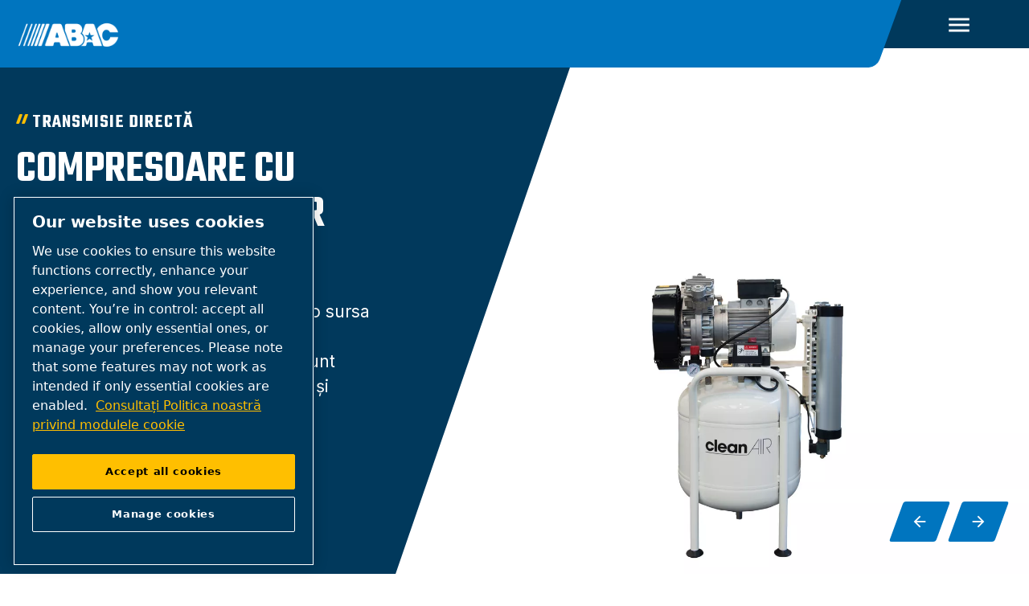

--- FILE ---
content_type: text/html; charset=UTF-8
request_url: https://www.abacaircompressors.com/ro-ro/products/piston-compressors/direct-drive/clean-air
body_size: 14356
content:

<!DOCTYPE HTML>
<html lang="ro-RO" dir="ltr">
<head>













        <!-- OneTrust Cookies Consent Notice start -->
<script defer="defer" type="text/javascript" src="https://rum.hlx.page/.rum/@adobe/helix-rum-js@%5E2/dist/rum-standalone.js" data-routing="env=prod,tier=publish,ams=Atlas Copco"></script>
<script type="text/javascript" src="https://cdn.cookielaw.org/consent/e54bad22-7338-4387-8bea-29da67df5fb5/OtAutoBlock.js"></script>
<script src="https://cdn.cookielaw.org/scripttemplates/otSDKStub.js" type="text/javascript" charset="UTF-8" data-document-language="true" data-domain-script="e54bad22-7338-4387-8bea-29da67df5fb5"></script>
<script type="text/javascript">
function OptanonWrapper() { }
</script>
<!-- OneTrust Cookies Consent Notice end -->
    

    
    
    
        
    
    <!-- Google Tag Manager -->
    <script>(function(w,d,s,l,i){w[l]=w[l]||[];w[l].push({'gtm.start':
    new Date().getTime(),event:'gtm.js'});var f=d.getElementsByTagName(s)[0],
    j=d.createElement(s),dl=l!='dataLayer'?'&l='+l:'';j.async=true;j.src=
    '//metrics.abacaircompressors.com/gtm.js?id='+i+dl;f.parentNode.insertBefore(j,f);
    })(window,document,'script','dataLayer','GTM-TNM2ZLD');</script>

    <!-- End Google Tag Manager -->

    
    <meta charset="UTF-8"/>

    

    <title>Aer curat</title>
    <meta name="keywords" content="Oilfree,Compresoare cu piston,Compresor pentru alimente și băuturi,Medical,Direct Drive"/>
    <meta name="description" content="Am dezvoltat compresoarele fără ulei și filtrele noastre pentru a vă oferi o sursă fiabilă de aer comprimat curat. Compresoarele de aer ABAC Clean sunt disponibile cu uscătoare cu desicant și modele silențioase."/>
    <meta name="template" content="content-page142"/>
    <meta name="viewport" content="width=device-width, initial-scale=1"/>
    
    
        
    

     
    <!-- Tags -->
    <!-- Hreflang tags -->
    
        
            <link rel="alternate" hreflang="de" href="https://www.abacaircompressors.com/de/products/piston-compressors/direct-drive/clean-air"/>
        
            <link rel="alternate" hreflang="en-gb" href="https://www.abacaircompressors.com/en-uk/products/piston-compressors/direct-drive/clean-air"/>
        
            <link rel="alternate" hreflang="es_sa" href="https://www.abacaircompressors.com/es_sa"/>
        
            <link rel="alternate" hreflang="ru" href="https://www.abacaircompressors.com/ru"/>
        
            <link rel="alternate" hreflang="ar" href="https://www.abacaircompressors.com/ar"/>
        
            <link rel="alternate" hreflang="pl" href="https://www.abacaircompressors.com/pl/products/piston-compressors/direct-drive/clean-air"/>
        
            <link rel="alternate" hreflang="ro" href="https://www.abacaircompressors.com/ro/products/piston-compressors/direct-drive/clean-air"/>
        
            <link rel="alternate" hreflang="hu" href="https://www.abacaircompressors.com/hu/products/piston-compressors/direct-drive/clean-air"/>
        
            <link rel="alternate" hreflang="en-us" href="https://www.abacaircompressors.com/en-us"/>
        
            <link rel="alternate" hreflang="en" href="https://www.abacaircompressors.com/en-international/products/piston-compressors/direct-drive/clean-air"/>
        
            <link rel="alternate" hreflang="nl-nl" href="https://www.abacaircompressors.com/nl-nl/products/piston-compressors/direct-drive/clean-air"/>
        
            <link rel="alternate" hreflang="es-es" href="https://www.abacaircompressors.com/es-es/productos/compresores-de-piston/accionamiento%20-directo/aire-limpio"/>
        
            <link rel="alternate" hreflang="fr-fr" href="https://www.abacaircompressors.com/fr-fr/produits/compresseurs-a-pistons/entrainement-direct/air-pur"/>
        
            <link rel="alternate" hreflang="it-it" href="https://www.abacaircompressors.com/it-it/prodotti/compressori-a-pistone/azionamento-diretto/clean-air"/>
        
            <link rel="alternate" hreflang="ro-ro" href="https://www.abacaircompressors.com/ro-ro/products/piston-compressors/direct-drive/clean-air"/>
        
            <link rel="alternate" hreflang="pl-pl" href="https://www.abacaircompressors.com/pl-pl/products/piston-compressors/direct-drive/clean-air"/>
        
            <link rel="alternate" hreflang="hu-hu" href="https://www.abacaircompressors.com/hu-hu/products/piston-compressors/direct-drive/clean-air"/>
        
            <link rel="alternate" hreflang="de-at" href="https://www.abacaircompressors.com/de-dach/products/piston-compressors/direct-drive/clean-air"/>
        
            <link rel="alternate" hreflang="de-ch" href="https://www.abacaircompressors.com/de-dach/products/piston-compressors/direct-drive/clean-air"/>
        
            <link rel="alternate" hreflang="de-de" href="https://www.abacaircompressors.com/de-dach/products/piston-compressors/direct-drive/clean-air"/>
        
            <link rel="alternate" hreflang="en-gh" href="https://www.abacaircompressors.com/en-africa/products/piston-compressors/direct-drive/clean-air"/>
        
            <link rel="alternate" hreflang="en-ke" href="https://www.abacaircompressors.com/en-africa/products/piston-compressors/direct-drive/clean-air"/>
        
            <link rel="alternate" hreflang="pt-pt" href="https://www.abacaircompressors.com/pt-pt/products/piston-compressors/direct-drive/clean-air"/>
        
            <link rel="alternate" hreflang="en-sea" href="https://www.abacaircompressors.com/en-sea/products/piston-compressors/direct-drive/clean-air"/>
        
            <link rel="alternate" hreflang="en-bn" href="https://www.abacaircompressors.com/en-sea/products/piston-compressors/direct-drive/clean-air"/>
        
            <link rel="alternate" hreflang="en-kh" href="https://www.abacaircompressors.com/en-sea/products/piston-compressors/direct-drive/clean-air"/>
        
            <link rel="alternate" hreflang="en-id" href="https://www.abacaircompressors.com/en-sea/products/piston-compressors/direct-drive/clean-air"/>
        
            <link rel="alternate" hreflang="en-la" href="https://www.abacaircompressors.com/en-sea/products/piston-compressors/direct-drive/clean-air"/>
        
            <link rel="alternate" hreflang="en-my" href="https://www.abacaircompressors.com/en-sea/products/piston-compressors/direct-drive/clean-air"/>
        
            <link rel="alternate" hreflang="en-mm" href="https://www.abacaircompressors.com/en-sea/products/piston-compressors/direct-drive/clean-air"/>
        
            <link rel="alternate" hreflang="en-ph" href="https://www.abacaircompressors.com/en-sea/products/piston-compressors/direct-drive/clean-air"/>
        
            <link rel="alternate" hreflang="en-sg" href="https://www.abacaircompressors.com/en-sea/products/piston-compressors/direct-drive/clean-air"/>
        
            <link rel="alternate" hreflang="en-th" href="https://www.abacaircompressors.com/en-sea/products/piston-compressors/direct-drive/clean-air"/>
        
            <link rel="alternate" hreflang="en-tl" href="https://www.abacaircompressors.com/en-sea/products/piston-compressors/direct-drive/clean-air"/>
        
            <link rel="alternate" hreflang="en-vn" href="https://www.abacaircompressors.com/en-sea/products/piston-compressors/direct-drive/clean-air"/>
        
        
    
    <!-- Pagination tags -->
    
        
    

    <!-- Canonical tags -->
    
        
            <link rel="canonical" href="https://www.abacaircompressors.com/ro-ro/products/piston-compressors/direct-drive/clean-air"/>
        
    
    
    <!-- Open Graph meta tags -->
    <meta property="og:image" content="https://www.abacaircompressors.com/content/dam/brands/ABAC/general-images/Clean air dental compressor for references.jpg"/>
    <meta property="og:image:width" content="800"/>
    <meta property="og:image:height" content="800"/>
    <meta property="og:title"/>
    <meta property="og:description" content="Am dezvoltat compresoarele fără ulei și filtrele noastre pentru a vă oferi o sursă fiabilă de aer comprimat curat. Compresoarele de aer ABAC Clean sunt disponibile cu uscătoare cu desicant și modele silențioase."/>
    <meta property="og:type" content="article"/>
    <meta property="og:url" content="https://www.abacaircompressors.com/ro-ro/products/piston-compressors/direct-drive/clean-air"/>
    <meta property="og:site_name" content="ABAC"/>

    <!-- Twitter meta tags -->
    <meta name="twitter:title"/>
    <meta name="twitter:description" content="Am dezvoltat compresoarele fără ulei și filtrele noastre pentru a vă oferi o sursă fiabilă de aer comprimat curat. Compresoarele de aer ABAC Clean sunt disponibile cu uscătoare cu desicant și modele silențioase."/>
    <meta name="twitter:card"/>
    <meta name="twitter:site"/>



    <!-- Tags end -->
    

<!--
<sly
        data-sly-use.clientLib="/libs/granite/sightly/templates/clientlib.html"
        data-sly-call=""
        data-sly-unwrap />
-->















    




    
    
    

    

    
    <script src="/etc.clientlibs/brandsv2/clientlibs/abac/clientlib-preloaded.lc-1768982784671-lc.min.js"></script>


    
    <link rel="stylesheet" href="/etc.clientlibs/settings/wcm/designs/accommons/clientlib-corecomponents.lc-1768982784671-lc.min.css" type="text/css">
<link rel="stylesheet" href="/etc.clientlibs/brandsv2/clientlibs/clientlib-grid.lc-1768982784671-lc.min.css" type="text/css">
<link rel="stylesheet" href="/etc.clientlibs/brandsv2/clientlibs/clientlib-components.lc-1768982784671-lc.min.css" type="text/css">
<link rel="stylesheet" href="/etc.clientlibs/brandsv2/clientlibs/abac/clientlib-main.lc-1768982784671-lc.min.css" type="text/css">


    
    

    
    <link rel="icon" sizes="192x192" href="/etc.clientlibs/brandsv2/clientlibs/abac/clientlib-main/resources/icon-192x192.png"/>
    <link rel="apple-touch-icon" sizes="180x180" href="/etc.clientlibs/brandsv2/clientlibs/abac/clientlib-main/resources/apple-touch-icon-180x180.png"/>
    <link rel="apple-touch-icon" sizes="167x167" href="/etc.clientlibs/brandsv2/clientlibs/abac/clientlib-main/resources/apple-touch-icon-167x167.png"/>
    <link rel="apple-touch-icon" sizes="152x152" href="/etc.clientlibs/brandsv2/clientlibs/abac/clientlib-main/resources/apple-touch-icon-152x152.png"/>
    <link rel="apple-touch-icon" sizes="120x120" href="/etc.clientlibs/brandsv2/clientlibs/abac/clientlib-main/resources/apple-touch-icon-120x120.png"/>
    <meta name="msapplication-square310x310logo" content="/etc.clientlibs/brandsv2/clientlibs/abac/clientlib-main/resources/icon-310x310.png"/>
    <meta name="msapplication-wide310x150logo" content="/etc.clientlibs/brandsv2/clientlibs/abac/clientlib-main/resources/icon-310x150.png"/>
    <meta name="msapplication-square150x150logo" content="/etc.clientlibs/brandsv2/clientlibs/abac/clientlib-main/resources/icon-150x150.png"/>
    <meta name="msapplication-square70x70logo" content="/etc.clientlibs/brandsv2/clientlibs/abac/clientlib-main/resources/icon-70x70.png"/>


    
    
    

    <div id="onetrust-hide-domains" data-one-trust-splash-hide-domains="[&#34;www.atlascopco.com&#34;,&#34;www.cp.com&#34;,&#34;www.alup.com&#34;,&#34;www.ceccato.com&#34;,&#34;www.mark-compressors.com&#34;,&#34;www.mustangairservices.com&#34;,&#34;www.pneumatech.com&#34;,&#34;www.beaconmedaes.com&#34;,&#34;www.mymedgas.com&#34;,&#34;cp.com&#34;,&#34;tools.cp.com&#34;,&#34;power-technique.cp.com&#34;,&#34;compressors.cp.com&#34;,&#34;media.beaconmedaes.com&#34;,&#34;www.eco-steamandheating.com&#34;,&#34;www.media.isravision.com&#34;,&#34;nano-purification.com&#34;,&#34;cpcpumps.com&#34;,&#34;dekkervacuum.com&#34;,&#34;www.compresseurs-mauguiere.com&#34;,&#34;www.compressors.geveke.com&#34;,&#34;www.class1inc.com&#34;]"></div>

    <!-- onetrust listener function, also called when banner is loaded -->
    <script>
        function OptanonWrapper() {

            const privacyPolicyLink = 'https://www.abacaircompressors.com/ro-ro/privacy';
            let privacyPolicyLabel = 'Consultați Politica noastră privind modulele cookie';

            const oneTrustLinks = $("#onetrust-consent-sdk #onetrust-policy-text a");
            const pcLinks = $("#onetrust-consent-sdk #ot-pc-desc a");

            if(oneTrustLinks.length) {
                $(oneTrustLinks[0]).text(privacyPolicyLabel);

                if(privacyPolicyLink) {
                    oneTrustLinks[0].href = privacyPolicyLink;
                }
            }

            if(pcLinks.length) {
                $(pcLinks[0]).text(privacyPolicyLabel);

                if(privacyPolicyLink) {
                    pcLinks[0].href = privacyPolicyLink;
                }
            }
        }
    </script>

    <script>
        var hideDomains = document.querySelector('#onetrust-hide-domains').dataset.oneTrustSplashHideDomains;
        if(hideDomains && window.location.pathname === "/") {
            var shouldHide = false;

            for(var domain of JSON.parse(hideDomains)) {
                if(domain === window.location.hostname) {
                    shouldHide = true;
                }
            }

            if(shouldHide) {
                var styleEl = document.createElement('style');
                styleEl.textContent =
                        ".ot-sdk-container {display: none !important;}\n" +
                        ".onetrust-pc-dark-filter.ot-fade-in {display: none !important;}";
                document.head.appendChild(styleEl);
            }
        }
    </script>


    
     


<script>

  var digitalData = {
    page: {
      pageInfo:{
        pageID:"\/content\/brands\/abac\/ro\u002Dro\/products\/piston\u002Dcompressors\/direct\u002Ddrive\/clean\u002Dair",
        onsiteSearchCategory:"",
        onsiteSearchTerm:"",
        onsiteSearchResults:"",
        htmlStatus:"200",
        errorpage:""
      },
      category:{
        primaryCategory: "ro\u002Dro",
        subCategory1:"products",
        subCategory2:"piston\u002Dcompressors",
        subCategory3:"direct\u002Ddrive",
        subCategory4:"clean\u002Dair",
        subCategory5:"",
        subCategory6:"",
        pageType:"\/conf\/brandsv2\/abac\/settings\/wcm\/templates\/content\u002Dpage142",
        businessDivision:"Professional Air",
        businessArea:"CT"
      },
      attributes:{
        language:"English",
        digitalChannel:"atlas copco: web",
        brand:"ABAC",
        rootBrand:"abac",
        environment:"true",
        country:"Romania",
        onsiteSearchType:"",
        downloadType:"",
        tags:"[\x22brands:abac\/02.products\/piston\u002Dcompressors\/direct\u002Ddrive\x22,\x22brands:abac\/applications\/medical\x22,\x22brands:abac\/applications\/food\u002Dand\u002Dbeverage\x22,\x22brands:abac\/02.products\/piston\u002Dcompressors\/oilfree\x22,\x22brands:abac\/02.products\/piston\u002Dcompressors\x22]"
      }
    },
    user:{
      profileInfo:{
        profileID:"",
        author: "false"
      },
      attributes:{
        loginStatus:""
      }
    }
  };
  digitalData.event=[];
  digitalData.product=[];
  digitalData.component=[];
  //TODO: change to new brands v2 product detail resource type once available
  if( false){
    var pagename = "clean\u002Dair";
    digitalData.product.push({productInfo:{ productName : pagename  }});
  }

</script>
</head>
<body class="product page basicpage ds-abac content-page142" id="page-ed934bc347" data-cmp-link-accessibility-enabled data-cmp-link-accessibility-text="opens in a new tab">



    




    


    
    
    <!-- Google Tag Manager (noscript) -->
    <noscript><iframe src="//metrics.abacaircompressors.com/ns.html?id=GTM-TNM2ZLD" height="0" width="0" style="display:none;visibility:hidden"></iframe></noscript>

    <!-- End Google Tag Manager (noscript) -->


<header class="header container responsivegrid ds-brand-header">

    
    
    
    <div id="header-bb1afe63e4" class="cmp-container">
        
        <div class="container responsivegrid ds-brand-header__col ds-brand-header__left">

    
    
    
    <div id="container-69e1d4a708" class="cmp-container">
        
        <div class="image ds-brand-header__image">
<div data-asset-id="04a28fb7-50b5-4ad1-b770-e0ef5e0d32df" id="image-85f7822f90" class="cmp-image" itemscope itemtype="http://schema.org/ImageObject">
    <a class="cmp-image__link" href="/ro-ro">
        <img srcset="//atlascopco.scene7.com/is/image/atlascopco/ABAC-logotype-white-rgb-01?$landscape1600$&amp;fmt=png-alpha&amp;fit=stretch,1 1600w,//atlascopco.scene7.com/is/image/atlascopco/ABAC-logotype-white-rgb-01?$landscape1280$&amp;fmt=png-alpha&amp;fit=stretch,1 1280w,//atlascopco.scene7.com/is/image/atlascopco/ABAC-logotype-white-rgb-01?$landscape950$&amp;fmt=png-alpha&amp;fit=stretch,1 950w,//atlascopco.scene7.com/is/image/atlascopco/ABAC-logotype-white-rgb-01?$landscape800$&amp;fmt=png-alpha 800w,//atlascopco.scene7.com/is/image/atlascopco/ABAC-logotype-white-rgb-01?$landscape600$&amp;fmt=png-alpha 600w,//atlascopco.scene7.com/is/image/atlascopco/ABAC-logotype-white-rgb-01?$landscape400$&amp;fmt=png-alpha 400w" src="//atlascopco.scene7.com/is/image/atlascopco/ABAC-logotype-white-rgb-01" class="cmp-image__image" itemprop="contentUrl" width="800" height="224" alt="ABAC white logo"/>
    </a>
    
    
</div>

    

</div>
<div class="button ds-brand-header__hamburger">
<button type="button" id="button-9e3742ab32" class="cmp-button">
    
    

    
</button>



</div>

        
    </div>

</div>
<div class="container responsivegrid ds-brand-header__navigation">

    
    
    
    <div id="container-214d0eca8f" class="cmp-container">
        
        <div class="navigation ds-brand-navigation ds-brand-navigation--initialize">
<nav id="navigation-97df5b8bb7" class="cmp-navigation" itemscope itemtype="http://schema.org/SiteNavigationElement">
    <ul class="cmp-navigation__group">
        
    <li class="cmp-navigation__item cmp-navigation__item--level-0 cmp-navigation__item--active">
        
    <a class="cmp-navigation__item-link" href="/ro-ro/products">Produse</a>

        
    <ul class="cmp-navigation__group">
        
    <li class="cmp-navigation__item cmp-navigation__item--level-1 cmp-navigation__item--active">
        
    <a class="cmp-navigation__item-link" href="/ro-ro/products/piston-compressors">Compresoare cu piston</a>

        
    </li>

    
        
    <li class="cmp-navigation__item cmp-navigation__item--level-1">
        
    <a class="cmp-navigation__item-link" href="/ro-ro/products/screw-compressors">Compresoare cu șurub</a>

        
    </li>

    
        
    <li class="cmp-navigation__item cmp-navigation__item--level-1">
        
    <a class="cmp-navigation__item-link" href="/ro-ro/products/abac-tech">ABAC Tech</a>

        
    </li>

    
        
    <li class="cmp-navigation__item cmp-navigation__item--level-1">
        
    <a class="cmp-navigation__item-link" href="/ro-ro/products/air-compressors-tools">Unelte pneumatice</a>

        
    </li>

    
        
    <li class="cmp-navigation__item cmp-navigation__item--level-1">
        
    <a class="cmp-navigation__item-link" href="/ro-ro/products/parts-and-consumables">Piese</a>

        
    </li>

    
        
    <li class="cmp-navigation__item cmp-navigation__item--level-1">
        
    <a class="cmp-navigation__item-link" href="/ro-ro/products/air-treatment">Tratarea aerului</a>

        
    </li>

    
        
    <li class="cmp-navigation__item cmp-navigation__item--level-1">
        
    <a class="cmp-navigation__item-link" href="/ro-ro/products/air-distribution">Distribuție aer</a>

        
    </li>

    </ul>

    </li>

    
        
    <li class="cmp-navigation__item cmp-navigation__item--level-0">
        
    <a class="cmp-navigation__item-link" href="/ro-ro/air-compressor-solutions-and-applications">Soluții</a>

        
    <ul class="cmp-navigation__group">
        
    <li class="cmp-navigation__item cmp-navigation__item--level-1">
        
    <a class="cmp-navigation__item-link" href="/ro-ro/air-compressor-solutions-and-applications/agriculture-and-farm">Agricultură și fermă</a>

        
    </li>

    
        
    <li class="cmp-navigation__item cmp-navigation__item--level-1">
        
    <a class="cmp-navigation__item-link" href="/ro-ro/air-compressor-solutions-and-applications/automotive">Automotive</a>

        
    </li>

    
        
    <li class="cmp-navigation__item cmp-navigation__item--level-1">
        
    <a class="cmp-navigation__item-link" href="/ro-ro/air-compressor-solutions-and-applications/diy-and-hobbies">DIY și hobby-uri</a>

        
    </li>

    
        
    <li class="cmp-navigation__item cmp-navigation__item--level-1">
        
    <a class="cmp-navigation__item-link" href="/ro-ro/air-compressor-solutions-and-applications/food-and-beverage">Alimente și băuturi</a>

        
    </li>

    
        
    <li class="cmp-navigation__item cmp-navigation__item--level-1">
        
    <a class="cmp-navigation__item-link" href="/ro-ro/air-compressor-solutions-and-applications/industrial">Industrial</a>

        
    </li>

    
        
    <li class="cmp-navigation__item cmp-navigation__item--level-1">
        
    <a class="cmp-navigation__item-link" href="/ro-ro/air-compressor-solutions-and-applications/medical">Medical</a>

        
    </li>

    
        
    <li class="cmp-navigation__item cmp-navigation__item--level-1">
        
    <a class="cmp-navigation__item-link" href="/ro-ro/air-compressor-solutions-and-applications/oem">Soluții OEM</a>

        
    </li>

    
        
    <li class="cmp-navigation__item cmp-navigation__item--level-1">
        
    <a class="cmp-navigation__item-link" href="/ro-ro/air-compressor-solutions-and-applications/tradesman">Profesionalism</a>

        
    </li>

    
        
    <li class="cmp-navigation__item cmp-navigation__item--level-1">
        
    <a class="cmp-navigation__item-link" href="/ro-ro/air-compressor-solutions-and-applications/woodworking">Prelucrarea lemnului</a>

        
    </li>

    </ul>

    </li>

    
        
    <li class="cmp-navigation__item cmp-navigation__item--level-0">
        
    <a class="cmp-navigation__item-link" href="/ro-ro/service">Service</a>

        
    <ul class="cmp-navigation__group">
        
    <li class="cmp-navigation__item cmp-navigation__item--level-1">
        
    <a class="cmp-navigation__item-link" href="/ro-ro/service/air-compressor-video-tutorials">Tutoriale video</a>

        
    </li>

    
        
    <li class="cmp-navigation__item cmp-navigation__item--level-1">
        
    <a class="cmp-navigation__item-link" href="/ro-ro/service/manuals">Manuals</a>

        
    </li>

    
        
    <li class="cmp-navigation__item cmp-navigation__item--level-1">
        
    <a class="cmp-navigation__item-link" href="/ro-ro/service/connectivity">Conectivitate</a>

        
    </li>

    </ul>

    </li>

    
        
    <li class="cmp-navigation__item cmp-navigation__item--level-0">
        
    <a class="cmp-navigation__item-link" href="/ro-ro/download-area-and-documentation">Zona pentru descărcări</a>

        
    </li>

    
        
    <li class="cmp-navigation__item cmp-navigation__item--level-0">
        
    <a class="cmp-navigation__item-link" href="/ro-ro/blog">Blog</a>

        
    </li>

    
        
    <li class="cmp-navigation__item cmp-navigation__item--level-0">
        
    <a class="cmp-navigation__item-link" href="/ro-ro/business-partner-area">Parteneri de afaceri</a>

        
    </li>

    </ul>
</nav>

    

</div>
<div class="container responsivegrid ds-brand-top-bar">

    
    
    
    <div id="container-17e23c5b58" class="cmp-container">
        
        <div class="container responsivegrid ds-brand-top-bar__navigation">

    
    
    
    <div id="container-f941c3f6aa" class="cmp-container">
        
        <div class="search-box search-widget">
    
    
        <div class="falsealgolia-box ds-aem_c-top-bar-global-button ds-aem_c-top-bar-global-button--search algolia-box" data-config="{
  &#34;applicationID&#34;: &#34;LXMKS8ARA3&#34;,
  &#34;searchAPIKey&#34;: &#34;933a2398c301661168ab0f240713ec3d&#34;,
  &#34;indexName&#34;: &#34;ABAC_RO-RO&#34;,
  &#34;debounce&#34;: 300,
  &#34;useAutocomplete&#34;: true,
  &#34;mainTitle&#34;: &#34;Cum vă putem ajuta?&#34;,
  &#34;buttonText&#34;: &#34;Search&#34;,
  &#34;modal&#34;: {
    &#34;id&#34;: &#34;search-box-modal&#34;,
    &#34;closeText&#34;: &#34;Close&#34;,
    &#34;trigger&#34;: {
      &#34;id&#34;: &#34;open&#34;
    }
  },
  &#34;search&#34;: {
    &#34;placeholder&#34;: &#34;Începeți căutarea&#34;,
    &#34;autoFocus&#34;: true,
    &#34;submitTitle&#34;: &#34;Afișare rezultate&#34;,
    &#34;resetTitle&#34;: &#34;Ștergeți solicitarea de căutare&#34;,
    &#34;resetText&#34;: &#34;Clear&#34;,
    &#34;infoEnter&#34;: &#34;Apăsați introducere pentru a selecta&#34;,
    &#34;infoArrows&#34;: &#34;Săgeți de navigare&#34;,
    &#34;infoEsc&#34;: &#34;Esc pentru revocare&#34;,
    &#34;noResults&#34;: &#34;Ups! Niciun rezultat găsit. - Încercaţi altă căutare.&#34;
  },
  &#34;filterBar&#34;: {
    &#34;heading&#34;: &#34;Filtre pentru liniile de compresoare&#34;,
    &#34;titleDesktop&#34;: &#34;Filtre pentru liniile de compresoare&#34;,
    &#34;titleMobile&#34;: &#34;Alegerea dumneavoastră&#34;,
    &#34;resetButtonText&#34;: &#34;Ștergere toate&#34;,
    &#34;showMoreText&#34;: &#34;Afișare mai multe&#34;,
    &#34;showLessText&#34;: &#34;Afișare mai puține&#34;,
    &#34;closeText&#34;: &#34;Închidere&#34;,
    &#34;showText&#34;: &#34;Vizualizare rezultate&#34;,
    &#34;filters&#34;: [
      {
        &#34;limit&#34;: 10,
        &#34;showMore&#34;: true,
        &#34;showMoreLimit&#34;: 20,
        &#34;type&#34;: &#34;tags list&#34;,
        &#34;header&#34;: &#34;Marcaje&#34;,
        &#34;attribute&#34;: &#34;data.tagsTranslated&#34;
      }
    ]
  },
  &#34;customContent&#34;: {
    &#34;show&#34;: true,
    &#34;theme&#34;: &#34;tertiary&#34;,
    &#34;className&#34;: &#34;custom-content-class&#34;
  },
  &#34;searchResults&#34;: {
    &#34;title&#34;: &#34;Rezultate&#34;,
    &#34;tools&#34;: {
      &#34;showFilter&#34;: {
        &#34;text&#34;: &#34;Afișare filtru&#34;
      }
    }
  },
  &#34;predefinedValues&#34;: {
    &#34;refinementList&#34;: {}
  }
}"></div>
    
    
</div>
<div class="button button--contacts">
<a id="button-8fa654c8ae" class="cmp-button" href="/ro-ro/find-an-abac-dealer" target="_self">
    
    

    <span class="cmp-button__text">Găsiți un distribuitor</span>
</a>



</div>
<div class="container responsivegrid ds-brand-language-switcher">

    
    
    
    <div id="container-d3ac90f6b6" class="cmp-container">
        
        <div class="button button--language">
<button type="button" id="button-f28ac218e6" class="cmp-button">
    
    

    <span class="cmp-button__text">Setări limbă</span>
</button>



</div>
<div class="languagenavigation">
<nav class="cmp-languagenavigation">
    <ul class="cmp-languagenavigation__group">
        
    <li class="cmp-languagenavigation__item cmp-languagenavigation__item--countrycode-Global cmp-languagenavigation__item--langcode-com.atlascopco.aem.brandsv2.core.models.corecomponents.brandlanguagenavigation.LanguagesItems@587cffbf cmp-languagenavigation__item--level-0">
        
    <span class="cmp-languagenavigation__item-title" lang="com.atlascopco.aem.brandsv2.core.models.corecomponents.brandlanguagenavigation.LanguagesItems@587cffbf">Global</span>
    

        
    <ul class="cmp-languagenavigation__group">
        
    <li class="cmp-languagenavigation__item cmp-languagenavigation__item--langcode-Engleză cmp-languagenavigation__item--level-0">
        
    
    <a class="cmp-languagenavigation__item-link" hreflang="Engleză" lang="Engleză" rel="alternate" href="/en-international/products/piston-compressors/direct-drive/clean-air">Engleză</a>

        
    </li>

    </ul>

    </li>

    
        
    <li class="cmp-languagenavigation__item cmp-languagenavigation__item--countrycode-Italia cmp-languagenavigation__item--langcode-com.atlascopco.aem.brandsv2.core.models.corecomponents.brandlanguagenavigation.LanguagesItems@2805594 cmp-languagenavigation__item--level-0">
        
    <span class="cmp-languagenavigation__item-title" lang="com.atlascopco.aem.brandsv2.core.models.corecomponents.brandlanguagenavigation.LanguagesItems@2805594">Italia</span>
    

        
    <ul class="cmp-languagenavigation__group">
        
    <li class="cmp-languagenavigation__item cmp-languagenavigation__item--langcode-Italiană cmp-languagenavigation__item--level-0">
        
    
    <a class="cmp-languagenavigation__item-link" hreflang="Italiană" lang="Italiană" rel="alternate" href="/it-it/prodotti/compressori-a-pistone/azionamento-diretto/clean-air">Italiană</a>

        
    </li>

    </ul>

    </li>

    
        
    <li class="cmp-languagenavigation__item cmp-languagenavigation__item--countrycode-Franța cmp-languagenavigation__item--langcode-com.atlascopco.aem.brandsv2.core.models.corecomponents.brandlanguagenavigation.LanguagesItems@69af64a8 cmp-languagenavigation__item--level-0">
        
    <span class="cmp-languagenavigation__item-title" lang="com.atlascopco.aem.brandsv2.core.models.corecomponents.brandlanguagenavigation.LanguagesItems@69af64a8">Franța</span>
    

        
    <ul class="cmp-languagenavigation__group">
        
    <li class="cmp-languagenavigation__item cmp-languagenavigation__item--langcode-Franceză cmp-languagenavigation__item--level-0">
        
    
    <a class="cmp-languagenavigation__item-link" hreflang="Franceză" lang="Franceză" rel="alternate" href="/fr-fr/produits/compresseurs-a-pistons/entrainement-direct/air-pur">Franceză</a>

        
    </li>

    </ul>

    </li>

    
        
    <li class="cmp-languagenavigation__item cmp-languagenavigation__item--countrycode-Spania cmp-languagenavigation__item--langcode-com.atlascopco.aem.brandsv2.core.models.corecomponents.brandlanguagenavigation.LanguagesItems@199f5432 cmp-languagenavigation__item--level-0">
        
    <span class="cmp-languagenavigation__item-title" lang="com.atlascopco.aem.brandsv2.core.models.corecomponents.brandlanguagenavigation.LanguagesItems@199f5432">Spania</span>
    

        
    <ul class="cmp-languagenavigation__group">
        
    <li class="cmp-languagenavigation__item cmp-languagenavigation__item--langcode-Spaniolă cmp-languagenavigation__item--level-0">
        
    
    <a class="cmp-languagenavigation__item-link" hreflang="Spaniolă" lang="Spaniolă" rel="alternate" href="/es-es/productos/compresores-de-piston/accionamiento%20-directo/aire-limpio">Spaniolă</a>

        
    </li>

    </ul>

    </li>

    
        
    <li class="cmp-languagenavigation__item cmp-languagenavigation__item--countrycode-Țările de Jos cmp-languagenavigation__item--langcode-com.atlascopco.aem.brandsv2.core.models.corecomponents.brandlanguagenavigation.LanguagesItems@22482c89 cmp-languagenavigation__item--level-0">
        
    <span class="cmp-languagenavigation__item-title" lang="com.atlascopco.aem.brandsv2.core.models.corecomponents.brandlanguagenavigation.LanguagesItems@22482c89">Țările de Jos</span>
    

        
    <ul class="cmp-languagenavigation__group">
        
    <li class="cmp-languagenavigation__item cmp-languagenavigation__item--langcode-Olandeză cmp-languagenavigation__item--level-0">
        
    
    <a class="cmp-languagenavigation__item-link" hreflang="Olandeză" lang="Olandeză" rel="alternate" href="/nl-nl/products/piston-compressors/direct-drive/clean-air">Olandeză</a>

        
    </li>

    </ul>

    </li>

    
        
    <li class="cmp-languagenavigation__item cmp-languagenavigation__item--countrycode-United Kingdom cmp-languagenavigation__item--langcode-com.atlascopco.aem.brandsv2.core.models.corecomponents.brandlanguagenavigation.LanguagesItems@22e4f1a1 cmp-languagenavigation__item--level-0">
        
    <span class="cmp-languagenavigation__item-title" lang="com.atlascopco.aem.brandsv2.core.models.corecomponents.brandlanguagenavigation.LanguagesItems@22e4f1a1">United Kingdom</span>
    

        
    <ul class="cmp-languagenavigation__group">
        
    <li class="cmp-languagenavigation__item cmp-languagenavigation__item--langcode-Engleză cmp-languagenavigation__item--level-0">
        
    
    <a class="cmp-languagenavigation__item-link" hreflang="Engleză" lang="Engleză" rel="alternate" href="/en-uk/products/piston-compressors/direct-drive/clean-air">Engleză</a>

        
    </li>

    </ul>

    </li>

    
        
    <li class="cmp-languagenavigation__item cmp-languagenavigation__item--countrycode-DACH cmp-languagenavigation__item--langcode-com.atlascopco.aem.brandsv2.core.models.corecomponents.brandlanguagenavigation.LanguagesItems@30fc4b71 cmp-languagenavigation__item--level-0">
        
    <span class="cmp-languagenavigation__item-title" lang="com.atlascopco.aem.brandsv2.core.models.corecomponents.brandlanguagenavigation.LanguagesItems@30fc4b71">DACH</span>
    

        
    <ul class="cmp-languagenavigation__group">
        
    <li class="cmp-languagenavigation__item cmp-languagenavigation__item--langcode-Germană cmp-languagenavigation__item--level-0">
        
    
    <a class="cmp-languagenavigation__item-link" hreflang="Germană" lang="Germană" rel="alternate" href="/de-dach/products/piston-compressors/direct-drive/clean-air">Germană</a>

        
    </li>

    </ul>

    </li>

    
        
    <li class="cmp-languagenavigation__item cmp-languagenavigation__item--countrycode-Portugalia cmp-languagenavigation__item--langcode-com.atlascopco.aem.brandsv2.core.models.corecomponents.brandlanguagenavigation.LanguagesItems@5321b798 cmp-languagenavigation__item--level-0">
        
    <span class="cmp-languagenavigation__item-title" lang="com.atlascopco.aem.brandsv2.core.models.corecomponents.brandlanguagenavigation.LanguagesItems@5321b798">Portugalia</span>
    

        
    <ul class="cmp-languagenavigation__group">
        
    <li class="cmp-languagenavigation__item cmp-languagenavigation__item--langcode-Portugheză cmp-languagenavigation__item--level-0">
        
    
    <a class="cmp-languagenavigation__item-link" hreflang="Portugheză" lang="Portugheză" rel="alternate" href="/pt-pt/products/piston-compressors/direct-drive/clean-air">Portugheză</a>

        
    </li>

    </ul>

    </li>

    
        
    <li class="cmp-languagenavigation__item cmp-languagenavigation__item--countrycode-Ungaria cmp-languagenavigation__item--langcode-com.atlascopco.aem.brandsv2.core.models.corecomponents.brandlanguagenavigation.LanguagesItems@306ee511 cmp-languagenavigation__item--level-0">
        
    <span class="cmp-languagenavigation__item-title" lang="com.atlascopco.aem.brandsv2.core.models.corecomponents.brandlanguagenavigation.LanguagesItems@306ee511">Ungaria</span>
    

        
    <ul class="cmp-languagenavigation__group">
        
    <li class="cmp-languagenavigation__item cmp-languagenavigation__item--langcode-Maghiară cmp-languagenavigation__item--level-0">
        
    
    <a class="cmp-languagenavigation__item-link" hreflang="Maghiară" lang="Maghiară" rel="alternate" href="/hu-hu/products/piston-compressors/direct-drive/clean-air">Maghiară</a>

        
    </li>

    </ul>

    </li>

    
        
    <li class="cmp-languagenavigation__item cmp-languagenavigation__item--countrycode-Polonia cmp-languagenavigation__item--langcode-com.atlascopco.aem.brandsv2.core.models.corecomponents.brandlanguagenavigation.LanguagesItems@35826344 cmp-languagenavigation__item--level-0">
        
    <span class="cmp-languagenavigation__item-title" lang="com.atlascopco.aem.brandsv2.core.models.corecomponents.brandlanguagenavigation.LanguagesItems@35826344">Polonia</span>
    

        
    <ul class="cmp-languagenavigation__group">
        
    <li class="cmp-languagenavigation__item cmp-languagenavigation__item--langcode-Poloneză cmp-languagenavigation__item--level-0">
        
    
    <a class="cmp-languagenavigation__item-link" hreflang="Poloneză" lang="Poloneză" rel="alternate" href="/pl-pl/products/piston-compressors/direct-drive/clean-air">Poloneză</a>

        
    </li>

    </ul>

    </li>

    
        
    <li class="cmp-languagenavigation__item cmp-languagenavigation__item--countrycode-România cmp-languagenavigation__item--langcode-com.atlascopco.aem.brandsv2.core.models.corecomponents.brandlanguagenavigation.LanguagesItems@67f70146 cmp-languagenavigation__item--level-0">
        
    <span class="cmp-languagenavigation__item-title" lang="com.atlascopco.aem.brandsv2.core.models.corecomponents.brandlanguagenavigation.LanguagesItems@67f70146">România</span>
    

        
    <ul class="cmp-languagenavigation__group">
        
    <li class="cmp-languagenavigation__item cmp-languagenavigation__item--langcode-Română cmp-languagenavigation__item--level-0">
        
    
    <a class="cmp-languagenavigation__item-link" hreflang="Română" lang="Română" rel="alternate" href="/ro-ro/products/piston-compressors/direct-drive/clean-air">Română</a>

        
    </li>

    </ul>

    </li>

    
        
    <li class="cmp-languagenavigation__item cmp-languagenavigation__item--countrycode-Africa cmp-languagenavigation__item--langcode-com.atlascopco.aem.brandsv2.core.models.corecomponents.brandlanguagenavigation.LanguagesItems@39b4f757 cmp-languagenavigation__item--level-0">
        
    <span class="cmp-languagenavigation__item-title" lang="com.atlascopco.aem.brandsv2.core.models.corecomponents.brandlanguagenavigation.LanguagesItems@39b4f757">Africa</span>
    

        
    <ul class="cmp-languagenavigation__group">
        
    <li class="cmp-languagenavigation__item cmp-languagenavigation__item--langcode-Engleză cmp-languagenavigation__item--level-0">
        
    
    <a class="cmp-languagenavigation__item-link" hreflang="Engleză" lang="Engleză" rel="alternate" href="/en-africa/products/piston-compressors/direct-drive/clean-air">Engleză</a>

        
    </li>

    </ul>

    </li>

    
        
    <li class="cmp-languagenavigation__item cmp-languagenavigation__item--countrycode-Țările arabe cmp-languagenavigation__item--langcode-com.atlascopco.aem.brandsv2.core.models.corecomponents.brandlanguagenavigation.LanguagesItems@7e35db1d cmp-languagenavigation__item--level-0">
        
    <span class="cmp-languagenavigation__item-title" lang="com.atlascopco.aem.brandsv2.core.models.corecomponents.brandlanguagenavigation.LanguagesItems@7e35db1d">Țările arabe</span>
    

        
    <ul class="cmp-languagenavigation__group">
        
    <li class="cmp-languagenavigation__item cmp-languagenavigation__item--langcode-Arabă cmp-languagenavigation__item--level-0">
        
    
    <a class="cmp-languagenavigation__item-link" hreflang="Arabă" lang="Arabă" rel="alternate" href="https://www.abacaircompressors.com/ar" target="_blank">Arabă</a>

        
    </li>

    </ul>

    </li>

    
        
    <li class="cmp-languagenavigation__item cmp-languagenavigation__item--countrycode-America de Sud cmp-languagenavigation__item--langcode-com.atlascopco.aem.brandsv2.core.models.corecomponents.brandlanguagenavigation.LanguagesItems@588b1fdc cmp-languagenavigation__item--level-0">
        
    <span class="cmp-languagenavigation__item-title" lang="com.atlascopco.aem.brandsv2.core.models.corecomponents.brandlanguagenavigation.LanguagesItems@588b1fdc">America de Sud</span>
    

        
    <ul class="cmp-languagenavigation__group">
        
    <li class="cmp-languagenavigation__item cmp-languagenavigation__item--langcode-Spaniolă cmp-languagenavigation__item--level-0">
        
    
    <a class="cmp-languagenavigation__item-link" hreflang="Spaniolă" lang="Spaniolă" rel="alternate" href="https://www.abacaircompressors.com/es_sa" target="_blank">Spaniolă</a>

        
    </li>

    </ul>

    </li>

    
        
    <li class="cmp-languagenavigation__item cmp-languagenavigation__item--countrycode-SUA cmp-languagenavigation__item--langcode-com.atlascopco.aem.brandsv2.core.models.corecomponents.brandlanguagenavigation.LanguagesItems@729c8ba cmp-languagenavigation__item--level-0">
        
    <span class="cmp-languagenavigation__item-title" lang="com.atlascopco.aem.brandsv2.core.models.corecomponents.brandlanguagenavigation.LanguagesItems@729c8ba">SUA</span>
    

        
    <ul class="cmp-languagenavigation__group">
        
    <li class="cmp-languagenavigation__item cmp-languagenavigation__item--langcode-Engleză cmp-languagenavigation__item--level-0">
        
    
    <a class="cmp-languagenavigation__item-link" hreflang="Engleză" lang="Engleză" rel="alternate" href="/en-us">Engleză</a>

        
    </li>

    </ul>

    </li>

    
        
    <li class="cmp-languagenavigation__item cmp-languagenavigation__item--countrycode-Asia de Sud Est cmp-languagenavigation__item--langcode-com.atlascopco.aem.brandsv2.core.models.corecomponents.brandlanguagenavigation.LanguagesItems@19b99947 cmp-languagenavigation__item--level-0">
        
    <span class="cmp-languagenavigation__item-title" lang="com.atlascopco.aem.brandsv2.core.models.corecomponents.brandlanguagenavigation.LanguagesItems@19b99947">Asia de Sud Est</span>
    

        
    <ul class="cmp-languagenavigation__group">
        
    <li class="cmp-languagenavigation__item cmp-languagenavigation__item--langcode-Engleză cmp-languagenavigation__item--level-0">
        
    
    <a class="cmp-languagenavigation__item-link" hreflang="Engleză" lang="Engleză" rel="alternate" href="/en-sea/products/piston-compressors/direct-drive/clean-air">Engleză</a>

        
    </li>

    </ul>

    </li>

    </ul>
</nav>

    

</div>

        
    </div>

</div>

        
    </div>

</div>

        
    </div>

</div>

        
    </div>

</div>

        
    </div>

</header>


<!-- header is at /content/brands/abac/ro-ro/header-and-footer -->



<div id="main" tabindex="-1">

<div class="root container responsivegrid">

    
    <div id="container-25797f9360" class="cmp-container">
        


<div class="aem-Grid aem-Grid--12 aem-Grid--default--12 ">
    
    <div class="container responsivegrid max-w-full aem-GridColumn aem-GridColumn--default--12">

    
    <div id="container-2366024d43" class="cmp-container">
        


<div class="aem-Grid aem-Grid--12 aem-Grid--default--12 ">
    
    <div class="carousel panelcontainer carousel--hero-teaser ds-brand-carousel--hero-product aem-GridColumn aem-GridColumn--default--12">
<div id="carousel-9d5e9f5378" class="cmp-carousel" role="group" aria-live="polite" aria-roledescription="carousel" data-cmp-is="carousel" data-cmp-delay="5000" data-placeholder-text="false">
    
    <div class="cmp-carousel__content" aria-atomic="false" aria-live="polite">
        <div id="carousel-9d5e9f5378-item-e7c0dd5153-tabpanel" class="cmp-carousel__item cmp-carousel__item--active" role="tabpanel" aria-labelledby="carousel-9d5e9f5378-item-e7c0dd5153-tab" aria-roledescription="slide" aria-label="Slide 1 of 2" data-cmp-hook-carousel="item"><div class="teaser"><div class="cmp-teaser">
    
        <div class="cmp-teaser__content">
            
    

            
    <p class="cmp-teaser__pretitle">Transmisie directă</p>

            
    <h1 class="cmp-teaser__title">
        COMPRESOARE CU PISTON PENTRU AER CURAT
    </h1>

            
    <div class="cmp-teaser__description"><p>Compresoarele fara ulei ABAC ofera o sursa fiabila de aer comprimat curat. Compresoarele de aer ABAC Clean sunt disponibile cu uscătoare cu desicant și modele silențioase.</p>
</div>

            
    <div class="cmp-teaser__action-container">
        
    <a class="cmp-teaser__action-link" id="-cta-d2e727737c" href="https://shop.abacaircompressors.com/en-INT/categories/piston-compressors?subcategories=cleanair" target="_self">Explorați produsele:</a>
    
    

    </div>

        </div>
        
    <div class="cmp-teaser__image">
<div data-asset-id="0f5d42ae-ecfd-4010-a580-fd13c1f3552b" id="teaser-e7c0dd5153-image" class="cmp-image" itemscope itemtype="http://schema.org/ImageObject">
    
        <img srcset="//atlascopco.scene7.com/is/image/atlascopco/CLR-50-abac?$landscape1600$ 1600w,//atlascopco.scene7.com/is/image/atlascopco/CLR-50-abac?$landscape1280$ 1280w,//atlascopco.scene7.com/is/image/atlascopco/CLR-50-abac?$landscape950$ 950w,//atlascopco.scene7.com/is/image/atlascopco/CLR-50-abac?$landscape800$ 800w,//atlascopco.scene7.com/is/image/atlascopco/CLR-50-abac?$landscape600$ 600w,//atlascopco.scene7.com/is/image/atlascopco/CLR-50-abac?$landscape400$ 400w" src="//atlascopco.scene7.com/is/image/atlascopco/CLR-50-abac" loading="lazy" class="cmp-image__image" itemprop="contentUrl" width="800" height="450" alt="CLR 50 Dental Range Piston Compressors Abac"/>
    
    
    
</div>

    

</div>

    
    
    
</div>

    

</div>
</div>
<div id="carousel-9d5e9f5378-item-43b672cdac-tabpanel" class="cmp-carousel__item" role="tabpanel" aria-labelledby="carousel-9d5e9f5378-item-43b672cdac-tab" aria-roledescription="slide" aria-label="Slide 2 of 2" data-cmp-hook-carousel="item"><div class="teaser"><div class="cmp-teaser">
    
        <div class="cmp-teaser__content">
            
    

            
    <p class="cmp-teaser__pretitle">Transmisie directă</p>

            
    <h1 class="cmp-teaser__title">
        COMPRESOARE CU PISTON PENTRU AER CURAT
    </h1>

            
    <div class="cmp-teaser__description"><p>Compresoarele fara ulei ABAC ofera o sursa fiabila de aer comprimat curat. Compresoarele de aer ABAC Clean sunt disponibile cu uscătoare cu desicant și modele silențioase.</p>
</div>

            
    <div class="cmp-teaser__action-container">
        
    <a class="cmp-teaser__action-link" id="-cta-0e3e77d015" href="https://shop.abacaircompressors.com/en-INT/categories/piston-compressors?subcategories=cleanair" target="_self">Explorați produsele:</a>
    
    

    </div>

        </div>
        
    <div class="cmp-teaser__image">
<div data-asset-id="3b11e9d5-10a4-49f2-a33f-b81a172c4f24" id="teaser-43b672cdac-image" class="cmp-image" itemscope itemtype="http://schema.org/ImageObject">
    
        <img srcset="//atlascopco.scene7.com/is/image/atlascopco/CLR?$landscape1600$ 1600w,//atlascopco.scene7.com/is/image/atlascopco/CLR?$landscape1280$ 1280w,//atlascopco.scene7.com/is/image/atlascopco/CLR?$landscape950$ 950w,//atlascopco.scene7.com/is/image/atlascopco/CLR?$landscape800$ 800w,//atlascopco.scene7.com/is/image/atlascopco/CLR?$landscape600$ 600w,//atlascopco.scene7.com/is/image/atlascopco/CLR?$landscape400$ 400w" src="//atlascopco.scene7.com/is/image/atlascopco/CLR" loading="lazy" class="cmp-image__image" itemprop="contentUrl" width="800" height="450" alt="CLR 25 Dental Range Piston Compressors Abac"/>
    
    
    
</div>

    

</div>

    
    
    
</div>

    

</div>
</div>

        
    <div class="cmp-carousel__actions">
    <button class="cmp-carousel__action cmp-carousel__action--previous" type="button" aria-label="Anterior" data-cmp-hook-carousel="previous">
        <span class="cmp-carousel__action-icon"></span>
        <span class="cmp-carousel__action-text">Anterior</span>
    </button>
    <button class="cmp-carousel__action cmp-carousel__action--next" type="button" aria-label="Următor" data-cmp-hook-carousel="next">
        <span class="cmp-carousel__action-icon"></span>
        <span class="cmp-carousel__action-text">Următor</span>
    </button>
    
    
</div>

        <ol class="cmp-carousel__indicators" role="tablist" aria-label="Choose a slide to display" data-cmp-hook-carousel="indicators">
            <li id="carousel-9d5e9f5378-item-e7c0dd5153-tab" class="cmp-carousel__indicator cmp-carousel__indicator--active" role="tab" aria-controls="carousel-9d5e9f5378-item-e7c0dd5153-tabpanel" aria-label="Slide 1" data-cmp-hook-carousel="indicator">COMPRESOARE CU PISTON PENTRU AER CURAT</li>
<li id="carousel-9d5e9f5378-item-43b672cdac-tab" class="cmp-carousel__indicator" role="tab" aria-controls="carousel-9d5e9f5378-item-43b672cdac-tabpanel" aria-label="Slide 2" data-cmp-hook-carousel="indicator">COMPRESOARE CU PISTON PENTRU AER CURAT</li>

        </ol>
    </div>
    
</div>
<!-- Include the custom script -->
<script>
    $(document).ready(function() {
        $('.cmp-carousel').each(function() {
            // Find the items within the current carousel
            var items = $(this).find('.cmp-carousel__item');
            // Check if there is only one item
            if (items.length <= 1) {
                // Hide the indicators for the current carousel
                $(this).find('.cmp-carousel__indicators').hide();
            }
        });
    });
</script></div>

    
</div>

    </div>

    
</div>
<div class="breadcrumb mx-auto pt-8 aem-GridColumn aem-GridColumn--default--12">
<nav class="cmp-breadcrumb" aria-label="Breadcrumb">
    <ol class="cmp-breadcrumb__list" itemscope itemtype="http://schema.org/BreadcrumbList">
        <li class="cmp-breadcrumb__item" itemprop="itemListElement" itemscope itemtype="http://schema.org/ListItem">
            <a class="cmp-breadcrumb__item-link" itemprop="item" href="/ro-ro">
                <span itemprop="name">Pagina principală</span>
            </a>
            <meta itemprop="position" content="1"/>
        </li>
    
        <li class="cmp-breadcrumb__item" itemprop="itemListElement" itemscope itemtype="http://schema.org/ListItem">
            <a class="cmp-breadcrumb__item-link" itemprop="item" href="/ro-ro/products">
                <span itemprop="name">Produse</span>
            </a>
            <meta itemprop="position" content="2"/>
        </li>
    
        <li class="cmp-breadcrumb__item" itemprop="itemListElement" itemscope itemtype="http://schema.org/ListItem">
            <a class="cmp-breadcrumb__item-link" itemprop="item" href="/ro-ro/products/piston-compressors">
                <span itemprop="name">Compresoare cu piston</span>
            </a>
            <meta itemprop="position" content="3"/>
        </li>
    
        <li class="cmp-breadcrumb__item" itemprop="itemListElement" itemscope itemtype="http://schema.org/ListItem">
            <a class="cmp-breadcrumb__item-link" itemprop="item" href="/ro-ro/products/piston-compressors/direct-drive">
                <span itemprop="name">Transmisie directă</span>
            </a>
            <meta itemprop="position" content="4"/>
        </li>
    
        <li class="cmp-breadcrumb__item cmp-breadcrumb__item--active" aria-current="page" itemprop="itemListElement" itemscope itemtype="http://schema.org/ListItem">
            
                <span itemprop="name">Aer curat</span>
            
            <meta itemprop="position" content="5"/>
        </li>
    </ol>
</nav>

    

</div>
<div class="container responsivegrid max-w-full aem-GridColumn aem-GridColumn--default--12">

    
    <div id="container-b417888b66" class="cmp-container">
        


<div class="aem-Grid aem-Grid--12 aem-Grid--default--12 ">
    
    <div class="container responsivegrid mx-auto p-0 my-16 px-0 aem-GridColumn aem-GridColumn--default--12">

    
    <div id="container-0270b078a8" class="cmp-container">
        


<div class="aem-Grid aem-Grid--12 aem-Grid--default--12 ">
    
    
    
</div>

    </div>

    
</div>
<div class="container responsivegrid mx-auto p-0 aem-GridColumn aem-GridColumn--default--12">

    
    <div id="container-ee5abd910b" class="cmp-container">
        


<div class="aem-Grid aem-Grid--12 aem-Grid--default--12 ">
    
    <div class="container responsivegrid mx-auto p-0 mb-8 px-0 grid-col-4 aem-GridColumn aem-GridColumn--default--12">

    
    <div id="container-a87c6dbfb2" class="cmp-container">
        


<div class="aem-Grid aem-Grid--12 aem-Grid--default--12 aem-Grid--medium-screens--12 aem-Grid--extra-small-screen--12 aem-Grid--small-screen--12 ">
    
    <div class="teaser ds-brand-teaser-card ds-brand-teaser-card--feature ds-brand-bgBlue aem-GridColumn--small-screen--12 aem-GridColumn--extra-small-screen--none aem-GridColumn--default--none aem-GridColumn--small-screen--none aem-GridColumn--offset--small-screen--0 aem-GridColumn--offset--default--0 aem-GridColumn--extra-small-screen--12 aem-GridColumn--medium-screens--6 aem-GridColumn aem-GridColumn--offset--medium-screens--0 aem-GridColumn--default--12 aem-GridColumn--medium-screens--none aem-GridColumn--offset--extra-small-screen--0"><div class="cmp-teaser">
    
        <div class="cmp-teaser__content">
            
    

            
    <p class="cmp-teaser__pretitle">LUCRU FĂRĂ RISCURI</p>

            
    <h2 class="cmp-teaser__title">
        AER CURAT
    </h2>

            
    <div class="cmp-teaser__description"><p>Fără contaminare a aerului comprimat și liniște sufletească.</p>
</div>

            
    

        </div>
        
    <div class="cmp-teaser__image">
<div data-asset-id="4bb46868-19cf-4c93-aa07-7e129a07d915" id="teaser-fae6252469-image" class="cmp-image" itemscope itemtype="http://schema.org/ImageObject">
    
        <img srcset="//atlascopco.scene7.com/is/image/atlascopco/ABAC_Icon_Spec_White_141_CleanAir?$landscape1600$&amp;fmt=png-alpha&amp;fit=stretch,1 1600w,//atlascopco.scene7.com/is/image/atlascopco/ABAC_Icon_Spec_White_141_CleanAir?$landscape1280$&amp;fmt=png-alpha&amp;fit=stretch,1 1280w,//atlascopco.scene7.com/is/image/atlascopco/ABAC_Icon_Spec_White_141_CleanAir?$landscape950$&amp;fmt=png-alpha&amp;fit=stretch,1 950w,//atlascopco.scene7.com/is/image/atlascopco/ABAC_Icon_Spec_White_141_CleanAir?$landscape800$&amp;fmt=png-alpha&amp;fit=stretch,1 800w,//atlascopco.scene7.com/is/image/atlascopco/ABAC_Icon_Spec_White_141_CleanAir?$landscape600$&amp;fmt=png-alpha&amp;fit=stretch,1 600w,//atlascopco.scene7.com/is/image/atlascopco/ABAC_Icon_Spec_White_141_CleanAir?$landscape400$&amp;fmt=png-alpha&amp;fit=stretch,1 400w" src="//atlascopco.scene7.com/is/image/atlascopco/ABAC_Icon_Spec_White_141_CleanAir" loading="lazy" class="cmp-image__image" itemprop="contentUrl" width="355" height="355" alt/>
    
    
    
</div>

    

</div>

    
    
    
</div>

    

</div>
<div class="teaser ds-brand-teaser-card ds-brand-teaser-card--feature ds-brand-bgMediumBlue aem-GridColumn--small-screen--12 aem-GridColumn--extra-small-screen--none aem-GridColumn--default--none aem-GridColumn--small-screen--none aem-GridColumn--offset--small-screen--0 aem-GridColumn--offset--default--0 aem-GridColumn--extra-small-screen--12 aem-GridColumn--medium-screens--6 aem-GridColumn aem-GridColumn--offset--medium-screens--0 aem-GridColumn--default--12 aem-GridColumn--medium-screens--none aem-GridColumn--offset--extra-small-screen--0"><div class="cmp-teaser">
    
        <div class="cmp-teaser__content">
            
    

            
    <p class="cmp-teaser__pretitle">CONCEPUT PENTRU AFACEREA DVS.</p>

            
    <h2 class="cmp-teaser__title">
        Profesionalism
    </h2>

            
    <div class="cmp-teaser__description"><p>Ideal pentru aplicații dentare sau de laborator care necesită aer fără ulei.</p>
</div>

            
    

        </div>
        
    <div class="cmp-teaser__image">
<div data-asset-id="864b263c-3717-473b-9963-cfda0b0a632b" id="teaser-3c3f57ead8-image" class="cmp-image" itemscope itemtype="http://schema.org/ImageObject">
    
        <img srcset="//atlascopco.scene7.com/is/image/atlascopco/ABAC_Icon_Spec_White_134_ProfessionalCompressors?$landscape1600$&amp;fmt=png-alpha&amp;fit=stretch,1 1600w,//atlascopco.scene7.com/is/image/atlascopco/ABAC_Icon_Spec_White_134_ProfessionalCompressors?$landscape1280$&amp;fmt=png-alpha&amp;fit=stretch,1 1280w,//atlascopco.scene7.com/is/image/atlascopco/ABAC_Icon_Spec_White_134_ProfessionalCompressors?$landscape950$&amp;fmt=png-alpha&amp;fit=stretch,1 950w,//atlascopco.scene7.com/is/image/atlascopco/ABAC_Icon_Spec_White_134_ProfessionalCompressors?$landscape800$&amp;fmt=png-alpha&amp;fit=stretch,1 800w,//atlascopco.scene7.com/is/image/atlascopco/ABAC_Icon_Spec_White_134_ProfessionalCompressors?$landscape600$&amp;fmt=png-alpha&amp;fit=stretch,1 600w,//atlascopco.scene7.com/is/image/atlascopco/ABAC_Icon_Spec_White_134_ProfessionalCompressors?$landscape400$&amp;fmt=png-alpha&amp;fit=stretch,1 400w" src="//atlascopco.scene7.com/is/image/atlascopco/ABAC_Icon_Spec_White_134_ProfessionalCompressors" loading="lazy" class="cmp-image__image" itemprop="contentUrl" width="355" height="355" alt/>
    
    
    
</div>

    

</div>

    
    
    
</div>

    

</div>
<div class="teaser ds-brand-teaser-card ds-brand-teaser-card--feature ds-brand-bgBlue aem-GridColumn--small-screen--12 aem-GridColumn--extra-small-screen--none aem-GridColumn--default--none aem-GridColumn--small-screen--none aem-GridColumn--offset--small-screen--0 aem-GridColumn--offset--default--0 aem-GridColumn--extra-small-screen--12 aem-GridColumn--medium-screens--6 aem-GridColumn aem-GridColumn--offset--medium-screens--0 aem-GridColumn--default--12 aem-GridColumn--medium-screens--none aem-GridColumn--offset--extra-small-screen--0"><div class="cmp-teaser">
    
        <div class="cmp-teaser__content">
            
    

            
    <p class="cmp-teaser__pretitle">Economisiți timp și bani</p>

            
    <h2 class="cmp-teaser__title">
        Fiabilitatea
    </h2>

            
    <div class="cmp-teaser__description"><p>Design inteligent, consum redus de energie și cerințe minime de întreținere.</p>
</div>

            
    

        </div>
        
    <div class="cmp-teaser__image">
<div data-asset-id="f7929a12-2859-4130-889a-829f548b073f" id="teaser-79b9f321b7-image" class="cmp-image" itemscope itemtype="http://schema.org/ImageObject">
    
        <img srcset="//atlascopco.scene7.com/is/image/atlascopco/ABAC_Icon_Spec_White_115_ReliablePerformance?$landscape1600$&amp;fmt=png-alpha&amp;fit=stretch,1 1600w,//atlascopco.scene7.com/is/image/atlascopco/ABAC_Icon_Spec_White_115_ReliablePerformance?$landscape1280$&amp;fmt=png-alpha&amp;fit=stretch,1 1280w,//atlascopco.scene7.com/is/image/atlascopco/ABAC_Icon_Spec_White_115_ReliablePerformance?$landscape950$&amp;fmt=png-alpha&amp;fit=stretch,1 950w,//atlascopco.scene7.com/is/image/atlascopco/ABAC_Icon_Spec_White_115_ReliablePerformance?$landscape800$&amp;fmt=png-alpha&amp;fit=stretch,1 800w,//atlascopco.scene7.com/is/image/atlascopco/ABAC_Icon_Spec_White_115_ReliablePerformance?$landscape600$&amp;fmt=png-alpha&amp;fit=stretch,1 600w,//atlascopco.scene7.com/is/image/atlascopco/ABAC_Icon_Spec_White_115_ReliablePerformance?$landscape400$&amp;fmt=png-alpha&amp;fit=stretch,1 400w" src="//atlascopco.scene7.com/is/image/atlascopco/ABAC_Icon_Spec_White_115_ReliablePerformance" loading="lazy" class="cmp-image__image" itemprop="contentUrl" width="355" height="355" alt/>
    
    
    
</div>

    

</div>

    
    
    
</div>

    

</div>
<div class="teaser ds-brand-teaser-card ds-brand-teaser-card--feature ds-brand-bgMediumBlue aem-GridColumn--small-screen--12 aem-GridColumn--extra-small-screen--none aem-GridColumn--default--none aem-GridColumn--small-screen--none aem-GridColumn--offset--small-screen--0 aem-GridColumn--offset--default--0 aem-GridColumn--extra-small-screen--12 aem-GridColumn--medium-screens--6 aem-GridColumn aem-GridColumn--offset--medium-screens--0 aem-GridColumn--default--12 aem-GridColumn--medium-screens--none aem-GridColumn--offset--extra-small-screen--0"><div class="cmp-teaser">
    
        <div class="cmp-teaser__content">
            
    

            
    <p class="cmp-teaser__pretitle">SOLUȚII PENTRU NEVOILE DVS.</p>

            
    <h2 class="cmp-teaser__title">
        Uscator de aer
    </h2>

            
    <div class="cmp-teaser__description"><p>Modelele echipate cu un uscător de aer cu adsorbție elimină apa până la o presiune de -40 °C.</p>
</div>

            
    

        </div>
        
    <div class="cmp-teaser__image">
<div data-asset-id="ab68dd0a-86d9-48bc-807a-7b87e6c64a57" id="teaser-cdc3ad708e-image" class="cmp-image" itemscope itemtype="http://schema.org/ImageObject">
    
        <img srcset="//atlascopco.scene7.com/is/image/atlascopco/ABAC_Icon_Spec_White_139_AirDryer?$landscape1600$&amp;fmt=png-alpha&amp;fit=stretch,1 1600w,//atlascopco.scene7.com/is/image/atlascopco/ABAC_Icon_Spec_White_139_AirDryer?$landscape1280$&amp;fmt=png-alpha&amp;fit=stretch,1 1280w,//atlascopco.scene7.com/is/image/atlascopco/ABAC_Icon_Spec_White_139_AirDryer?$landscape950$&amp;fmt=png-alpha&amp;fit=stretch,1 950w,//atlascopco.scene7.com/is/image/atlascopco/ABAC_Icon_Spec_White_139_AirDryer?$landscape800$&amp;fmt=png-alpha&amp;fit=stretch,1 800w,//atlascopco.scene7.com/is/image/atlascopco/ABAC_Icon_Spec_White_139_AirDryer?$landscape600$&amp;fmt=png-alpha&amp;fit=stretch,1 600w,//atlascopco.scene7.com/is/image/atlascopco/ABAC_Icon_Spec_White_139_AirDryer?$landscape400$&amp;fmt=png-alpha&amp;fit=stretch,1 400w" src="//atlascopco.scene7.com/is/image/atlascopco/ABAC_Icon_Spec_White_139_AirDryer" loading="lazy" class="cmp-image__image" itemprop="contentUrl" width="355" height="355" alt/>
    
    
    
</div>

    

</div>

    
    
    
</div>

    

</div>

    
</div>

    </div>

    
</div>
<div class="container responsivegrid mx-auto p-0 my-8 px-0 aem-GridColumn aem-GridColumn--default--12">

    
    <div id="container-e9d7ce9f4a" class="cmp-container">
        


<div class="aem-Grid aem-Grid--12 aem-Grid--default--12 ">
    
    <div class="container responsivegrid px-0 py-4 aem-GridColumn aem-GridColumn--default--12">

    
    <div id="container-262dbaf2f0" class="cmp-container">
        


<div class="aem-Grid aem-Grid--12 aem-Grid--default--12 aem-Grid--medium-screens--12 aem-Grid--extra-small-screen--12 aem-Grid--small-screen--12 ">
    
    <div class="title content-center py-8 aem-GridColumn aem-GridColumn--default--12">
<div id="title-46f8ba5ba6" class="cmp-title">
    <h2 class="cmp-title__text"> Compatibilitate
        
        
    </h2>
</div>

    

</div>
<div class="teaser ds-brand-teaser-card aem-GridColumn--extra-small-screen--none aem-GridColumn--default--none aem-GridColumn--small-screen--none aem-GridColumn--small-screen--8 aem-GridColumn--offset--medium-screens--2 aem-GridColumn--offset--default--2 aem-GridColumn--extra-small-screen--12 aem-GridColumn--offset--small-screen--2 aem-GridColumn aem-GridColumn--medium-screens--8 aem-GridColumn--medium-screens--none aem-GridColumn--default--4 aem-GridColumn--offset--extra-small-screen--0"><div class="cmp-teaser">
    <a class="cmp-teaser__link" href="/ro-ro/air-compressor-solutions-and-applications/food-and-beverage" target="_self">
        <div class="cmp-teaser__content">
            
    

            
    

            
    <h1 class="cmp-teaser__title">
        Alimente și băuturi
    </h1>

            
    

            
    

        </div>
        
    <div class="cmp-teaser__image">
<div data-asset-id="d89c149e-a030-40b3-b898-6434aebe5c32" id="teaser-54bcaf6b3d-image" class="cmp-image" itemscope itemtype="http://schema.org/ImageObject">
    
        <img srcset="//atlascopco.scene7.com/is/image/atlascopco/Food+and+beverage%2C+Men+working+in+food+production+plant_for+references?$landscape1600$ 1600w,//atlascopco.scene7.com/is/image/atlascopco/Food+and+beverage%2C+Men+working+in+food+production+plant_for+references?$landscape1280$ 1280w,//atlascopco.scene7.com/is/image/atlascopco/Food+and+beverage%2C+Men+working+in+food+production+plant_for+references?$landscape950$ 950w,//atlascopco.scene7.com/is/image/atlascopco/Food+and+beverage%2C+Men+working+in+food+production+plant_for+references?$landscape800$ 800w,//atlascopco.scene7.com/is/image/atlascopco/Food+and+beverage%2C+Men+working+in+food+production+plant_for+references?$landscape600$ 600w,//atlascopco.scene7.com/is/image/atlascopco/Food+and+beverage%2C+Men+working+in+food+production+plant_for+references?$landscape400$ 400w" src="//atlascopco.scene7.com/is/image/atlascopco/Food+and+beverage%2C+Men+working+in+food+production+plant_for+references" loading="lazy" class="cmp-image__image" itemprop="contentUrl" width="800" height="480" alt="Food and beverage, Men working in food production plant_for references"/>
    
    
    
</div>

    

</div>

    </a>
    
    
</div>

    

</div>
<div class="teaser ds-brand-teaser-card aem-GridColumn--extra-small-screen--none aem-GridColumn--default--none aem-GridColumn--small-screen--none aem-GridColumn--small-screen--8 aem-GridColumn--offset--medium-screens--2 aem-GridColumn--offset--default--0 aem-GridColumn--extra-small-screen--12 aem-GridColumn--offset--small-screen--2 aem-GridColumn aem-GridColumn--medium-screens--8 aem-GridColumn--medium-screens--none aem-GridColumn--default--4 aem-GridColumn--offset--extra-small-screen--0"><div class="cmp-teaser">
    <a class="cmp-teaser__link" href="/ro-ro/air-compressor-solutions-and-applications/medical" target="_self">
        <div class="cmp-teaser__content">
            
    

            
    

            
    <h1 class="cmp-teaser__title">
        Medical
    </h1>

            
    

            
    

        </div>
        
    <div class="cmp-teaser__image">
<div data-asset-id="019aa75a-b935-4529-87c5-8e4b9723ed62" id="teaser-afbfaadf3a-image" class="cmp-image" itemscope itemtype="http://schema.org/ImageObject">
    
        <img srcset="//atlascopco.scene7.com/is/image/atlascopco/Modern+science+laboratory+with+cabinets%2C+research+desks%2C+computers+and+other+analytic-BIC8ozzmJb?$landscape1600$ 1600w,//atlascopco.scene7.com/is/image/atlascopco/Modern+science+laboratory+with+cabinets%2C+research+desks%2C+computers+and+other+analytic-BIC8ozzmJb?$landscape1280$ 1280w,//atlascopco.scene7.com/is/image/atlascopco/Modern+science+laboratory+with+cabinets%2C+research+desks%2C+computers+and+other+analytic-BIC8ozzmJb?$landscape950$ 950w,//atlascopco.scene7.com/is/image/atlascopco/Modern+science+laboratory+with+cabinets%2C+research+desks%2C+computers+and+other+analytic-BIC8ozzmJb?$landscape800$ 800w,//atlascopco.scene7.com/is/image/atlascopco/Modern+science+laboratory+with+cabinets%2C+research+desks%2C+computers+and+other+analytic-BIC8ozzmJb?$landscape600$ 600w,//atlascopco.scene7.com/is/image/atlascopco/Modern+science+laboratory+with+cabinets%2C+research+desks%2C+computers+and+other+analytic-BIC8ozzmJb?$landscape400$ 400w" src="//atlascopco.scene7.com/is/image/atlascopco/Modern+science+laboratory+with+cabinets%2C+research+desks%2C+computers+and+other+analytic-BIC8ozzmJb" loading="lazy" class="cmp-image__image" itemprop="contentUrl" width="800" height="480" alt="Modern science laboratory with cabinets, research desks, computers and other analytic equipment_edited for references"/>
    
    
    
</div>

    

</div>

    </a>
    
    
</div>

    

</div>

    
</div>

    </div>

    
</div>
<div class="title content-center aem-GridColumn aem-GridColumn--default--12">
<div id="title-1d05414eef" class="cmp-title">
    <h2 class="cmp-title__text">Produse populare pentru aer curat
        
        
    </h2>
</div>

    

</div>
<div class="container responsivegrid ds-brand-products-carousel aem-GridColumn aem-GridColumn--default--12">

    
    <div id="container-95997d4348" class="cmp-container">
        


<div class="aem-Grid aem-Grid--12 aem-Grid--default--12 aem-Grid--small-screen--12 ">
    
    <div class="container responsivegrid ds-splide-carousel ds-splide-carousel-products-3 aem-GridColumn--small-screen--11 aem-GridColumn--small-screen--none aem-GridColumn aem-GridColumn--default--12 aem-GridColumn--offset--small-screen--0">

    
    <div id="container-41d139c1d1" class="cmp-container">
        


<div class="aem-Grid aem-Grid--12 aem-Grid--default--12 aem-Grid--small-screen--11 ">
    
    <div class="teaser ds-brand-teaser-card aem-GridColumn--small-screen--3 aem-GridColumn--default--none aem-GridColumn aem-GridColumn--default--3 aem-GridColumn--offset--default--0"><div class="cmp-teaser">
    
        <div class="cmp-teaser__content">
            
    

            
    <p class="cmp-teaser__pretitle">Produse</p>

            
    <h2 class="cmp-teaser__title">
        <a class="cmp-teaser__title-link" href="https://shop.abacaircompressors.com/en-INT/products/4116092270/clr-2030-s-t?utm_source=brand-site&utm_medium=click-to-pdp&utm_campaign=clean-air&utm_id=INT" target="_self">CLR 20/30 S T</a>
    </h2>

            
    <div class="cmp-teaser__description"><p>Adecvat pentru aplicații dentare sau de laborator care necesită aer fără ulei. Rezervor de 30 l, 2 CP, 350 l/min și presiune maximă de 8 bar.</p>
</div>

            
    <div class="cmp-teaser__action-container">
        
    <a class="cmp-teaser__action-link" id="-cta-df5e77a153" href="https://shop.abacaircompressors.com/en-INT/products/4116092270/clr-2030-s-t?utm_source=brand-site&utm_medium=click-to-pdp&utm_campaign=clean-air&utm_id=INT" target="_self">DESCOPERĂ ACUM</a>
    
    

    </div>

        </div>
        
    <div class="cmp-teaser__image">
<div data-asset-id="42bce0e6-3150-4500-a8db-edb88e16cd68" id="teaser-0da25771f6-image" class="cmp-image" itemscope itemtype="http://schema.org/ImageObject">
    
        <img srcset="//atlascopco.scene7.com/is/image/atlascopco/clr-30-st-abac-0022?$landscape1600$&amp;fmt=png-alpha 1600w,//atlascopco.scene7.com/is/image/atlascopco/clr-30-st-abac-0022?$landscape1280$&amp;fmt=png-alpha 1280w,//atlascopco.scene7.com/is/image/atlascopco/clr-30-st-abac-0022?$landscape950$&amp;fmt=png-alpha 950w,//atlascopco.scene7.com/is/image/atlascopco/clr-30-st-abac-0022?$landscape800$&amp;fmt=png-alpha 800w,//atlascopco.scene7.com/is/image/atlascopco/clr-30-st-abac-0022?$landscape600$&amp;fmt=png-alpha 600w,//atlascopco.scene7.com/is/image/atlascopco/clr-30-st-abac-0022?$landscape400$&amp;fmt=png-alpha 400w" src="//atlascopco.scene7.com/is/image/atlascopco/clr-30-st-abac-0022" loading="lazy" class="cmp-image__image" itemprop="contentUrl" width="800" height="533" alt="CLR 30 ST Dental Range Piston Compressors Abac"/>
    
    
    
</div>

    

</div>

    
    
    
</div>

    

</div>
<div class="teaser ds-brand-teaser-card aem-GridColumn--small-screen--3 aem-GridColumn--default--none aem-GridColumn aem-GridColumn--default--3 aem-GridColumn--offset--default--0"><div class="cmp-teaser">
    
        <div class="cmp-teaser__content">
            
    

            
    <p class="cmp-teaser__pretitle">Produse</p>

            
    <h2 class="cmp-teaser__title">
        <a class="cmp-teaser__title-link" href="https://shop.abacaircompressors.com/en-INT/products/4116092289/clr-2550?utm_source=brand-site&utm_medium=click-to-pdp&utm_campaign=clean-air&utm_id=INT" target="_self">CLR 25/50</a>
    </h2>

            
    <div class="cmp-teaser__description"><p>Adecvat pentru aplicații dentare sau de laborator care necesită aer fără ulei. Rezervor de 50 l, 2,5 CP, 480 l/min și presiune maximă de 8 bar.</p>
</div>

            
    <div class="cmp-teaser__action-container">
        
    <a class="cmp-teaser__action-link" id="-cta-c98db80475" href="https://shop.abacaircompressors.com/en-INT/products/4116092289/clr-2550?utm_source=brand-site&utm_medium=click-to-pdp&utm_campaign=clean-air&utm_id=INT" target="_self">Descoperiți produsele noastre</a>
    
    

    </div>

        </div>
        
    <div class="cmp-teaser__image">
<div data-asset-id="0f5d42ae-ecfd-4010-a580-fd13c1f3552b" id="teaser-f9f26a178b-image" class="cmp-image" itemscope itemtype="http://schema.org/ImageObject">
    
        <img srcset="//atlascopco.scene7.com/is/image/atlascopco/CLR-50-abac?$landscape1600$ 1600w,//atlascopco.scene7.com/is/image/atlascopco/CLR-50-abac?$landscape1280$ 1280w,//atlascopco.scene7.com/is/image/atlascopco/CLR-50-abac?$landscape950$ 950w,//atlascopco.scene7.com/is/image/atlascopco/CLR-50-abac?$landscape800$ 800w,//atlascopco.scene7.com/is/image/atlascopco/CLR-50-abac?$landscape600$ 600w,//atlascopco.scene7.com/is/image/atlascopco/CLR-50-abac?$landscape400$ 400w" src="//atlascopco.scene7.com/is/image/atlascopco/CLR-50-abac" loading="lazy" class="cmp-image__image" itemprop="contentUrl" width="800" height="450" alt="CLR 50 Dental Range Piston Compressors Abac"/>
    
    
    
</div>

    

</div>

    
    
    
</div>

    

</div>
<div class="teaser ds-brand-teaser-card aem-GridColumn--small-screen--3 aem-GridColumn--default--none aem-GridColumn aem-GridColumn--default--3 aem-GridColumn--offset--default--0"><div class="cmp-teaser">
    
        <div class="cmp-teaser__content">
            
    

            
    <p class="cmp-teaser__pretitle">Produse</p>

            
    <h2 class="cmp-teaser__title">
        <a class="cmp-teaser__title-link" href="https://shop.abacaircompressors.com/en-INT/products/4116092258/clr-2025-t?utm_source=brand-site&utm_medium=click-to-pdp&utm_campaign=clean-air&utm_id=INT" target="_self">CLR 20/25 T</a>
    </h2>

            
    <div class="cmp-teaser__description"><p>Adecvat pentru aplicații dentare sau de laborator care necesită aer fără ulei. rezervor de 25 l, 2 CP, 350 l/min și presiune maximă de 8 bar.</p>
</div>

            
    <div class="cmp-teaser__action-container">
        
    <a class="cmp-teaser__action-link" id="-cta-12ae918d4f" href="https://shop.abacaircompressors.com/en-INT/products/4116092258/clr-2025-t?utm_source=brand-site&utm_medium=click-to-pdp&utm_campaign=clean-air&utm_id=INT" target="_self">Descoperiți produsele noastre</a>
    
    

    </div>

        </div>
        
    <div class="cmp-teaser__image">
<div data-asset-id="3b11e9d5-10a4-49f2-a33f-b81a172c4f24" id="teaser-7fbb1ec0b4-image" class="cmp-image" itemscope itemtype="http://schema.org/ImageObject">
    
        <img srcset="//atlascopco.scene7.com/is/image/atlascopco/CLR?$landscape1600$ 1600w,//atlascopco.scene7.com/is/image/atlascopco/CLR?$landscape1280$ 1280w,//atlascopco.scene7.com/is/image/atlascopco/CLR?$landscape950$ 950w,//atlascopco.scene7.com/is/image/atlascopco/CLR?$landscape800$ 800w,//atlascopco.scene7.com/is/image/atlascopco/CLR?$landscape600$ 600w,//atlascopco.scene7.com/is/image/atlascopco/CLR?$landscape400$ 400w" src="//atlascopco.scene7.com/is/image/atlascopco/CLR" loading="lazy" class="cmp-image__image" itemprop="contentUrl" width="800" height="450" alt="CLR 25 Dental Range Piston Compressors Abac"/>
    
    
    
</div>

    

</div>

    
    
    
</div>

    

</div>
<div class="teaser ds-brand-teaser-card aem-GridColumn--small-screen--3 aem-GridColumn--default--none aem-GridColumn aem-GridColumn--default--3 aem-GridColumn--offset--default--0"><div class="cmp-teaser">
    
        <div class="cmp-teaser__content">
            
    

            
    <p class="cmp-teaser__pretitle">Produse</p>

            
    <h2 class="cmp-teaser__title">
        <a class="cmp-teaser__title-link" href="https://shop.abacaircompressors.com/en-INT/products/4116092259/clr-1550?utm_source=brand-site&utm_medium=click-to-pdp&utm_campaign=clean-air&utm_id=INT" target="_self">CLR 15/50</a>
    </h2>

            
    <div class="cmp-teaser__description"><p>Adecvat pentru aplicații dentare sau de laborator care necesită aer fără ulei. Rezervor de 50 l, 1,5 CP, 240 l/min și presiune maximă de 8 bar.</p>
</div>

            
    <div class="cmp-teaser__action-container">
        
    <a class="cmp-teaser__action-link" id="-cta-6332bbe025" href="https://shop.abacaircompressors.com/en-INT/products/4116092259/clr-1550?utm_source=brand-site&utm_medium=click-to-pdp&utm_campaign=clean-air&utm_id=INT" target="_self">DESCOPERĂ ACUM</a>
    
    

    </div>

        </div>
        
    <div class="cmp-teaser__image">
<div data-asset-id="0f5d42ae-ecfd-4010-a580-fd13c1f3552b" id="teaser-2ab9712a55-image" class="cmp-image" itemscope itemtype="http://schema.org/ImageObject">
    
        <img srcset="//atlascopco.scene7.com/is/image/atlascopco/CLR-50-abac?$landscape1600$ 1600w,//atlascopco.scene7.com/is/image/atlascopco/CLR-50-abac?$landscape1280$ 1280w,//atlascopco.scene7.com/is/image/atlascopco/CLR-50-abac?$landscape950$ 950w,//atlascopco.scene7.com/is/image/atlascopco/CLR-50-abac?$landscape800$ 800w,//atlascopco.scene7.com/is/image/atlascopco/CLR-50-abac?$landscape600$ 600w,//atlascopco.scene7.com/is/image/atlascopco/CLR-50-abac?$landscape400$ 400w" src="//atlascopco.scene7.com/is/image/atlascopco/CLR-50-abac" loading="lazy" class="cmp-image__image" itemprop="contentUrl" width="800" height="450" alt="CLR 50 Dental Range Piston Compressors Abac"/>
    
    
    
</div>

    

</div>

    
    
    
</div>

    

</div>

    
</div>

    </div>

    
</div>

    
</div>

    </div>

    
</div>
<div class="button cmp-button--secondary content-center pb-16 aem-GridColumn--default--none aem-GridColumn aem-GridColumn--default--12 aem-GridColumn--offset--default--0">
<a id="button-490e55dd4e" class="cmp-button" href="https://shop.abacaircompressors.com/en-INT/categories/piston-compressors?subcategories=cleanair" target="_self">
    
    <span class="cmp-button__icon cmp-button__icon--arrow-right-left" aria-hidden="true"></span>

    <span class="cmp-button__text">Vezi mai multe produse</span>
</a>



</div>
<div class="reference-component reference parbase aem-GridColumn aem-GridColumn--default--12"><div class="cq-dd-paragraph"><div class="container_2126519276 container responsivegrid mx-auto p-0">

    
    <div id="container-0f9672a7b9" class="cmp-container">
        


<div class="aem-Grid aem-Grid--12 aem-Grid--default--12 aem-Grid--medium-screens--12 aem-Grid--large-screens--12 aem-Grid--extra-small-screen--12 aem-Grid--small-screen--12 ">
    
    <div class="download download--compact aem-GridColumn--small-screen--12 aem-GridColumn--extra-small-screen--none aem-GridColumn--default--none aem-GridColumn--small-screen--none aem-GridColumn--offset--medium-screens--2 aem-GridColumn--offset--small-screen--0 aem-GridColumn--offset--default--3 aem-GridColumn--extra-small-screen--12 aem-GridColumn--large-screens--none aem-GridColumn aem-GridColumn--default--6 aem-GridColumn--medium-screens--8 aem-GridColumn--medium-screens--none aem-GridColumn--large-screens--6 aem-GridColumn--offset--large-screens--3 aem-GridColumn--offset--extra-small-screen--0"><div class="cmp-download">

    

    
<div data-asset-id="37052833-e0a8-40a7-87c2-79a01502fb84" id="image-b220d32784" class="cmp-image" itemscope itemtype="http://schema.org/ImageObject">
    
        <img srcset="//atlascopco.scene7.com/is/image/atlascopco/ABAC_catalogue_2025_international 1600w,//atlascopco.scene7.com/is/image/atlascopco/ABAC_catalogue_2025_international 1280w,//atlascopco.scene7.com/is/image/atlascopco/ABAC_catalogue_2025_international 950w,//atlascopco.scene7.com/is/image/atlascopco/ABAC_catalogue_2025_international 800w,//atlascopco.scene7.com/is/image/atlascopco/ABAC_catalogue_2025_international 600w,//atlascopco.scene7.com/is/image/atlascopco/ABAC_catalogue_2025_international 400w" src="//atlascopco.scene7.com/is/image/atlascopco/ABAC_catalogue_2025_international" loading="lazy" class="cmp-image__image" itemprop="contentUrl" alt/>
    
    <span class="cmp-image__title" itemprop="caption">Catalog ABAC</span>
    
</div>

    



    <h3 class="cmp-download__title">
        <a class="cmp-download__title-link" href="/content/dam/brands/ABAC/products/leaflet/int/ABAC_catalogue_2025_international.pdf.coredownload.pdf">Catalog ABAC</a>
    </h3>
    <div class="cmp-download__description"><p>Catalog ABAC</p>
</div>
    <dl class="cmp-download__properties">
        <div class="cmp-download__property cmp-download__property--filename">
            <dt class="cmp-download__property-label">Filename</dt>
            <dd class="cmp-download__property-content">ABAC_catalogue_2025_international.pdf</dd>
        </div>
        <div class="cmp-download__property cmp-download__property--size">
            <dt class="cmp-download__property-label">Size</dt>
            <dd class="cmp-download__property-content">12 MB</dd>
        </div>
        <div class="cmp-download__property cmp-download__property--format">
            <dt class="cmp-download__property-label">Format</dt>
            <dd class="cmp-download__property-content">pdf</dd>
        </div>
    </dl>
    
</div>


    

</div>

    
</div>

    </div>

    
</div>
</div>
</div>

    
</div>

    </div>

    
</div>

    
</div>

    </div>

    
</div>
<div class="container responsivegrid max-w-full my-8 px-0 aem-GridColumn aem-GridColumn--default--12">

    
    <div id="container-55a4d08e81" class="cmp-container">
        


<div class="aem-Grid aem-Grid--12 aem-Grid--default--12 ">
    
    <div class="container responsivegrid max-w-full mb-16 px-0 aem-GridColumn aem-GridColumn--default--12">

    
    
    
    <div id="container-9b34873afe" class="cmp-container">
        
        <div class="reference-component reference parbase"><div class="cq-dd-paragraph"><div class="container_2140820247 container responsivegrid max-w-full">

    
    <div id="container-34ef0d4741" class="cmp-container">
        


<div class="aem-Grid aem-Grid--12 aem-Grid--default--12 ">
    
    <div class="teaser ds-brand-banner ds-brand-bgMediumBlue content-center max-w-full aem-GridColumn--default--none aem-GridColumn aem-GridColumn--default--12 aem-GridColumn--offset--default--0"><div class="cmp-teaser">
    
        <div class="cmp-teaser__content">
            
    

            
    <p class="cmp-teaser__pretitle">Soluții de aer profesionale</p>

            
    <h2 class="cmp-teaser__title">
        ABAC - specialistul în aer comprimat din apropierea dumneavoastră
    </h2>

            
    <div class="cmp-teaser__description"><p>Suntem unul dintre furnizorii de vârf din lume pentru soluții de aer comprimat fiabile și inovatoare. Avem un impact pozitiv prin tehnologie, funcționalitate și design, grație echipei noastre interne de cercetare și dezvoltare și experienței bogate în domeniul aerului comprimat.</p>
</div>

            
    

        </div>
        
    

    
    
    
</div>

    

</div>

    
</div>

    </div>

    
</div>
</div>
</div>

        
    </div>

</div>
<div class="container responsivegrid max-w-full my-8 px-0 aem-GridColumn aem-GridColumn--default--12">

    
    <div id="container-8d0118f219" class="cmp-container">
        


<div class="aem-Grid aem-Grid--12 aem-Grid--default--12 ">
    
    <div class="reference-component reference parbase aem-GridColumn aem-GridColumn--default--12"><div class="cq-dd-paragraph"><div class="container_copy_copy container responsivegrid mx-auto p-0">

    
    <div id="container-60d94e922c" class="cmp-container">
        


<div class="aem-Grid aem-Grid--12 aem-Grid--default--12 ">
    
    <div class="title content-center aem-GridColumn aem-GridColumn--default--12">
<div id="title-797a63a47d" class="cmp-title">
    <h3 class="cmp-title__text">Ai nevoie de ajutor pentru a începe?
        
        
    </h3>
</div>

    

</div>
<div class="container responsivegrid grid-col-3 aem-GridColumn aem-GridColumn--default--12">

    
    <div id="container-8135f0f3b4" class="cmp-container">
        


<div class="aem-Grid aem-Grid--12 aem-Grid--default--12 ">
    
    <div class="teaser ds-brand-teaser-card ds-brand-teaser-card--news-cta aem-GridColumn aem-GridColumn--default--12"><div class="cmp-teaser">
    
        <div class="cmp-teaser__content">
            
    

            
    <p class="cmp-teaser__pretitle">Soluții</p>

            
    <h2 class="cmp-teaser__title">
        Identificați-vă necesitățile de aer
    </h2>

            
    <div class="cmp-teaser__description"><p>Identificați sarcinile din industria dvs. care necesită aer comprimat. </p>
</div>

            
    <div class="cmp-teaser__action-container">
        
    <a class="cmp-teaser__action-link" id="-cta-5219d42f96" href="/ro-ro/air-compressor-solutions-and-applications" target="_self">Obțineți asistență</a>
    
    

    </div>

        </div>
        
    <div class="cmp-teaser__image">
<div data-asset-id="507995db-6ae0-494a-a6bc-17069cfdba72" id="teaser-c29c837c22-image" class="cmp-image" itemscope itemtype="http://schema.org/ImageObject">
    
        <img srcset="//atlascopco.scene7.com/is/image/atlascopco/AdobeStock_227987746?$landscape1600$ 1600w,//atlascopco.scene7.com/is/image/atlascopco/AdobeStock_227987746?$landscape1280$ 1280w,//atlascopco.scene7.com/is/image/atlascopco/AdobeStock_227987746?$landscape950$ 950w,//atlascopco.scene7.com/is/image/atlascopco/AdobeStock_227987746?$landscape800$ 800w,//atlascopco.scene7.com/is/image/atlascopco/AdobeStock_227987746?$landscape600$ 600w,//atlascopco.scene7.com/is/image/atlascopco/AdobeStock_227987746?$landscape400$ 400w" src="//atlascopco.scene7.com/is/image/atlascopco/AdobeStock_227987746" loading="lazy" class="cmp-image__image" itemprop="contentUrl" width="800" height="513" alt="A portrait of a mature industrial man and woman engineer with tablet in a factory, working."/>
    
    
    
</div>

    

</div>

    
    
    
</div>

    

</div>
<div class="teaser ds-brand-teaser-card ds-brand-teaser-card--news-cta aem-GridColumn aem-GridColumn--default--12"><div class="cmp-teaser">
    
        <div class="cmp-teaser__content">
            
    

            
    <p class="cmp-teaser__pretitle">service de compresoare de aer</p>

            
    <h2 class="cmp-teaser__title">
        Service și Aftermarket
    </h2>

            
    <div class="cmp-teaser__description"><p>Obțineți ajutor, piese de întreținere, manuale și sfaturi de întreținere de la experții noștri în domeniu în panoul de service.</p>
</div>

            
    <div class="cmp-teaser__action-container">
        
    <a class="cmp-teaser__action-link" id="-cta-f1bed09c9e" href="/ro-ro/service" target="_self">Mergeți la service</a>
    
    

    </div>

        </div>
        
    <div class="cmp-teaser__image">
<div data-asset-id="5cb45fc7-1a4c-45e3-9be0-6d6a1fb7f216" id="teaser-43ed7360e0-image" class="cmp-image" itemscope itemtype="http://schema.org/ImageObject">
    
        <img srcset="//atlascopco.scene7.com/is/image/atlascopco/Service_banner_hands_ok?$landscape1600$ 1600w,//atlascopco.scene7.com/is/image/atlascopco/Service_banner_hands_ok?$landscape1280$ 1280w,//atlascopco.scene7.com/is/image/atlascopco/Service_banner_hands_ok?$landscape950$ 950w,//atlascopco.scene7.com/is/image/atlascopco/Service_banner_hands_ok?$landscape800$ 800w,//atlascopco.scene7.com/is/image/atlascopco/Service_banner_hands_ok?$landscape600$ 600w,//atlascopco.scene7.com/is/image/atlascopco/Service_banner_hands_ok?$landscape400$ 400w" src="//atlascopco.scene7.com/is/image/atlascopco/Service_banner_hands_ok" loading="lazy" class="cmp-image__image" itemprop="contentUrl" width="800" height="534" alt="Cropped image of mechanics working in auto service. One is holding a spanner while the other is showing Ok sign"/>
    
    
    
</div>

    

</div>

    
    
    
</div>

    

</div>
<div class="teaser ds-brand-teaser-card ds-brand-teaser-card--news-cta aem-GridColumn aem-GridColumn--default--12"><div class="cmp-teaser">
    
        <div class="cmp-teaser__content">
            
    

            
    <p class="cmp-teaser__pretitle">Blog</p>

            
    <h2 class="cmp-teaser__title">
        Blog despre compresoarele de aer
    </h2>

            
    <div class="cmp-teaser__description"><p>Aflați mai multe despre produsele noastre cu blogul nostru despre aer comprimat: sprijinul dvs. pentru achiziționarea compresoarelor de aer.</p>
</div>

            
    <div class="cmp-teaser__action-container">
        
    <a class="cmp-teaser__action-link" id="-cta-4f2f257c7b" href="/ro-ro/blog" target="_self">Citiți articolele</a>
    
    

    </div>

        </div>
        
    <div class="cmp-teaser__image">
<div data-asset-id="b1bb3d43-e766-491f-b860-eed000cf849f" id="teaser-ea050c95b0-image" class="cmp-image" itemscope itemtype="http://schema.org/ImageObject">
    
        <img srcset="//atlascopco.scene7.com/is/image/atlascopco/ABAC+Blog+Resources?$landscape1600$ 1600w,//atlascopco.scene7.com/is/image/atlascopco/ABAC+Blog+Resources?$landscape1280$ 1280w,//atlascopco.scene7.com/is/image/atlascopco/ABAC+Blog+Resources?$landscape950$ 950w,//atlascopco.scene7.com/is/image/atlascopco/ABAC+Blog+Resources?$landscape800$ 800w,//atlascopco.scene7.com/is/image/atlascopco/ABAC+Blog+Resources?$landscape600$ 600w,//atlascopco.scene7.com/is/image/atlascopco/ABAC+Blog+Resources?$landscape400$ 400w" src="//atlascopco.scene7.com/is/image/atlascopco/ABAC+Blog+Resources" loading="lazy" class="cmp-image__image" itemprop="contentUrl" width="800" height="469" alt="ABAC Blog Resources"/>
    
    
    
</div>

    

</div>

    
    
    
</div>

    

</div>

    
</div>

    </div>

    
</div>

    
</div>

    </div>

    
</div>
</div>
</div>

    
</div>

    </div>

    
</div>

    
</div>

    </div>

    
</div>

    
</div>

    </div>

    
</div>

    
</div>

    </div>

    
</div>


</div>


<footer class="footer container responsivegrid ds-brand-footer">

    
    <div id="footer-41534fe56a" class="cmp-container">
        


<div class="aem-Grid aem-Grid--12 aem-Grid--default--12 ">
    
    <div class="container responsivegrid ds-brand-footer__left-content aem-GridColumn--default--none aem-GridColumn aem-GridColumn--default--3 aem-GridColumn--offset--default--1">

    
    <div id="container-47c43796ae" class="cmp-container">
        


<div class="aem-Grid aem-Grid--3 aem-Grid--default--3 ">
    
    <div class="image ds-brand-footer__logo aem-GridColumn aem-GridColumn--default--3">
<div data-asset-id="a3903259-2ff7-4827-bff7-8d1655c31523" id="image-4426af4383" class="cmp-image" itemscope itemtype="http://schema.org/ImageObject">
    
        <img srcset="//atlascopco.scene7.com/is/image/atlascopco/Abac+logo+transparent?$landscape1600$&amp;fmt=png-alpha&amp;fit=stretch,1 1600w,//atlascopco.scene7.com/is/image/atlascopco/Abac+logo+transparent?$landscape1280$&amp;fmt=png-alpha&amp;fit=stretch,1 1280w,//atlascopco.scene7.com/is/image/atlascopco/Abac+logo+transparent?$landscape950$&amp;fmt=png-alpha&amp;fit=stretch,1 950w,//atlascopco.scene7.com/is/image/atlascopco/Abac+logo+transparent?$landscape800$&amp;fmt=png-alpha&amp;fit=stretch,1 800w,//atlascopco.scene7.com/is/image/atlascopco/Abac+logo+transparent?$landscape600$&amp;fmt=png-alpha&amp;fit=stretch,1 600w,//atlascopco.scene7.com/is/image/atlascopco/Abac+logo+transparent?$landscape400$&amp;fmt=png-alpha&amp;fit=stretch,1 400w" src="//atlascopco.scene7.com/is/image/atlascopco/Abac+logo+transparent" loading="lazy" class="cmp-image__image" itemprop="contentUrl" width="213" height="60" alt="Logo of Abac Air Compressors with transparent background"/>
    
    
    
</div>

    

</div>
<div class="title aem-GridColumn aem-GridColumn--default--3">
<div id="title-4533691af9" class="cmp-title">
    <h3 class="cmp-title__text">SOLUȚII PENTRU AER COMPRIMAT AERISIRE. ORICÂND. Oriunde v-ați afla.
        
        
    </h3>
</div>

    

</div>
<div class="text aem-GridColumn aem-GridColumn--default--3">
<div id="text-f1aec92e29" class="cmp-text">
    <p>Suntem o companie de vârf pentru soluții de aer comprimat, asigurând cele mai bune compresoare, unelte și sisteme pentru distribuirea aerului, pentru a vă îndeplini chiar și cele mai solicitante cerințe.</p>
<p>© Compresoare de aer ABAC 2025 <br />
</p>

</div>

    

</div>
<div class="container responsivegrid aem-GridColumn aem-GridColumn--default--3">

    
    
    
    <div id="container-26df9b211a" class="cmp-container">
        
        <div class="image">
<div data-asset-id="d4c730a3-aa7e-469b-a240-94484d6eeca5" id="image-ec99a164d0" class="cmp-image" itemscope itemtype="http://schema.org/ImageObject">
    <a class="cmp-image__link" href="https://www.linkedin.com/company/abac-compressors/" target="_blank">
        <img srcset="//atlascopco.scene7.com/is/image/atlascopco/akar-icons_linkedin-box-fill-2?$landscape1600$&amp;fmt=png-alpha&amp;fit=stretch,1 1600w,//atlascopco.scene7.com/is/image/atlascopco/akar-icons_linkedin-box-fill-2?$landscape1280$&amp;fmt=png-alpha&amp;fit=stretch,1 1280w,//atlascopco.scene7.com/is/image/atlascopco/akar-icons_linkedin-box-fill-2?$landscape950$&amp;fmt=png-alpha&amp;fit=stretch,1 950w,//atlascopco.scene7.com/is/image/atlascopco/akar-icons_linkedin-box-fill-2?$landscape800$&amp;fmt=png-alpha&amp;fit=stretch,1 800w,//atlascopco.scene7.com/is/image/atlascopco/akar-icons_linkedin-box-fill-2?$landscape600$&amp;fmt=png-alpha&amp;fit=stretch,1 600w,//atlascopco.scene7.com/is/image/atlascopco/akar-icons_linkedin-box-fill-2?$landscape400$&amp;fmt=png-alpha&amp;fit=stretch,1 400w" src="//atlascopco.scene7.com/is/image/atlascopco/akar-icons_linkedin-box-fill-2" loading="lazy" class="cmp-image__image" itemprop="contentUrl" width="35" height="34" alt="Social media icon"/>
    </a>
    
    
</div>

    

</div>
<div class="image">
<div data-asset-id="04a05602-4d17-4709-b0d4-713a74420b13" id="image-323cb047dc" class="cmp-image" itemscope itemtype="http://schema.org/ImageObject">
    <a class="cmp-image__link" href="https://www.youtube.com/c/AbacAirCompressors1" target="_blank">
        <img srcset="//atlascopco.scene7.com/is/image/atlascopco/youtube+logo-2?$landscape1600$&amp;fmt=png-alpha&amp;fit=stretch,1 1600w,//atlascopco.scene7.com/is/image/atlascopco/youtube+logo-2?$landscape1280$&amp;fmt=png-alpha&amp;fit=stretch,1 1280w,//atlascopco.scene7.com/is/image/atlascopco/youtube+logo-2?$landscape950$&amp;fmt=png-alpha&amp;fit=stretch,1 950w,//atlascopco.scene7.com/is/image/atlascopco/youtube+logo-2?$landscape800$&amp;fmt=png-alpha&amp;fit=stretch,1 800w,//atlascopco.scene7.com/is/image/atlascopco/youtube+logo-2?$landscape600$&amp;fmt=png-alpha&amp;fit=stretch,1 600w,//atlascopco.scene7.com/is/image/atlascopco/youtube+logo-2?$landscape400$&amp;fmt=png-alpha&amp;fit=stretch,1 400w" src="//atlascopco.scene7.com/is/image/atlascopco/youtube+logo-2" loading="lazy" class="cmp-image__image" itemprop="contentUrl" width="34" height="34" alt="social media logo youtube"/>
    </a>
    
    
</div>

    

</div>

        
    </div>

</div>

    
</div>

    </div>

    
</div>
<div class="container responsivegrid ds-brand-footer__navigation-row aem-GridColumn--default--none aem-GridColumn aem-GridColumn--default--8 aem-GridColumn--offset--default--0">

    
    <div id="container-118b87190c" class="cmp-container">
        


<div class="aem-Grid aem-Grid--8 aem-Grid--default--8 ">
    
    <div class="container responsivegrid aem-GridColumn aem-GridColumn--default--8">

    
    <div id="container-a038b392c8" class="cmp-container">
        


<div class="aem-Grid aem-Grid--8 aem-Grid--default--8 aem-Grid--extra-small-screen--8 aem-Grid--small-screen--8 ">
    
    <div class="container responsivegrid ds-brand-footer__navigation-col aem-GridColumn--small-screen--4 aem-GridColumn--extra-small-screen--none aem-GridColumn--default--none aem-GridColumn--small-screen--none aem-GridColumn--extra-small-screen--7 aem-GridColumn aem-GridColumn--offset--small-screen--0 aem-GridColumn--default--3 aem-GridColumn--offset--default--0 aem-GridColumn--offset--extra-small-screen--0">

    
    <div id="container-cbb167744f" class="cmp-container">
        


<div class="aem-Grid aem-Grid--3 aem-Grid--default--3 aem-Grid--extra-small-screen--7 aem-Grid--small-screen--4 ">
    
    <div class="title ds-brand-positive aem-GridColumn--small-screen--4 aem-GridColumn--extra-small-screen--7 aem-GridColumn aem-GridColumn--default--3">
<div id="title-47581382c4" class="cmp-title">
    <h4 class="cmp-title__text"><a class="cmp-title__link" href="/ro-ro/products" target="_self">Produse</a>
        
        
    </h4>
</div>

    

</div>
<div class="list ds-brand-list aem-GridColumn--small-screen--4 aem-GridColumn--extra-small-screen--7 aem-GridColumn aem-GridColumn--default--3">
<ul id="list-11019d54ec" class="cmp-list">
    <li class="cmp-list__item">
    <a class="cmp-list__item-link" href="/ro-ro/products/piston-compressors">
        <span class="cmp-list__item-title">Compresoare cu piston</span>
        
        
    </a>
    
</li>
    

    <li class="cmp-list__item">
    <a class="cmp-list__item-link" href="/ro-ro/products/screw-compressors">
        <span class="cmp-list__item-title">Compresoare cu șurub</span>
        
        
    </a>
    
</li>
    

    <li class="cmp-list__item">
    <a class="cmp-list__item-link" href="/ro-ro/products/abac-tech">
        <span class="cmp-list__item-title">ABAC Tech</span>
        
        
    </a>
    
</li>
    

    <li class="cmp-list__item">
    <a class="cmp-list__item-link" href="/ro-ro/products/air-compressors-tools">
        <span class="cmp-list__item-title">Unelte pneumatice</span>
        
        
    </a>
    
</li>
    

    <li class="cmp-list__item">
    <a class="cmp-list__item-link" href="/ro-ro/products/parts-and-consumables">
        <span class="cmp-list__item-title">Piese</span>
        
        
    </a>
    
</li>
    

    <li class="cmp-list__item">
    <a class="cmp-list__item-link" href="/ro-ro/products/air-treatment">
        <span class="cmp-list__item-title">Tratarea aerului</span>
        
        
    </a>
    
</li>
    

    <li class="cmp-list__item">
    <a class="cmp-list__item-link" href="/ro-ro/products/air-distribution">
        <span class="cmp-list__item-title">Distribuție aer</span>
        
        
    </a>
    
</li>
    
</ul>

    

</div>

    
</div>

    </div>

    
</div>
<div class="container responsivegrid ds-brand-footer__navigation-col aem-GridColumn--small-screen--4 aem-GridColumn--extra-small-screen--none aem-GridColumn--default--none aem-GridColumn--small-screen--none aem-GridColumn--extra-small-screen--8 aem-GridColumn aem-GridColumn--offset--small-screen--0 aem-GridColumn--default--3 aem-GridColumn--offset--default--0 aem-GridColumn--offset--extra-small-screen--0">

    
    <div id="container-7439349b27" class="cmp-container">
        


<div class="aem-Grid aem-Grid--3 aem-Grid--default--3 aem-Grid--extra-small-screen--8 aem-Grid--small-screen--4 ">
    
    <div class="title ds-brand-positive aem-GridColumn--small-screen--2 aem-GridColumn--small-screen--none aem-GridColumn--extra-small-screen--8 aem-GridColumn aem-GridColumn--default--3 aem-GridColumn--offset--small-screen--1">
<div id="title-ff842c1ef5" class="cmp-title">
    <h4 class="cmp-title__text"><a class="cmp-title__link" href="/ro-ro/air-compressor-solutions-and-applications" target="_self">Soluții</a>
        
        
    </h4>
</div>

    

</div>
<div class="list ds-brand-list aem-GridColumn--small-screen--4 aem-GridColumn--extra-small-screen--8 aem-GridColumn aem-GridColumn--default--3">
<ul id="list-d50edcc3e9" class="cmp-list">
    <li class="cmp-list__item">
    <a class="cmp-list__item-link" href="/ro-ro/air-compressor-solutions-and-applications/agriculture-and-farm">
        <span class="cmp-list__item-title">Agricultură și fermă</span>
        
        
    </a>
    
</li>
    

    <li class="cmp-list__item">
    <a class="cmp-list__item-link" href="/ro-ro/air-compressor-solutions-and-applications/automotive">
        <span class="cmp-list__item-title">Automotive</span>
        
        
    </a>
    
</li>
    

    <li class="cmp-list__item">
    <a class="cmp-list__item-link" href="/ro-ro/air-compressor-solutions-and-applications/diy-and-hobbies">
        <span class="cmp-list__item-title">DIY și hobby-uri</span>
        
        
    </a>
    
</li>
    

    <li class="cmp-list__item">
    <a class="cmp-list__item-link" href="/ro-ro/air-compressor-solutions-and-applications/food-and-beverage">
        <span class="cmp-list__item-title">Alimente și băuturi</span>
        
        
    </a>
    
</li>
    

    <li class="cmp-list__item">
    <a class="cmp-list__item-link" href="/ro-ro/air-compressor-solutions-and-applications/industrial">
        <span class="cmp-list__item-title">Industrial</span>
        
        
    </a>
    
</li>
    

    <li class="cmp-list__item">
    <a class="cmp-list__item-link" href="/ro-ro/air-compressor-solutions-and-applications/medical">
        <span class="cmp-list__item-title">Medical</span>
        
        
    </a>
    
</li>
    

    <li class="cmp-list__item">
    <a class="cmp-list__item-link" href="/ro-ro/air-compressor-solutions-and-applications/oem">
        <span class="cmp-list__item-title">Soluții OEM</span>
        
        
    </a>
    
</li>
    

    <li class="cmp-list__item">
    <a class="cmp-list__item-link" href="/ro-ro/air-compressor-solutions-and-applications/tradesman">
        <span class="cmp-list__item-title">Profesionalism</span>
        
        
    </a>
    
</li>
    

    <li class="cmp-list__item">
    <a class="cmp-list__item-link" href="/ro-ro/air-compressor-solutions-and-applications/woodworking">
        <span class="cmp-list__item-title">Prelucrarea lemnului</span>
        
        
    </a>
    
</li>
    
</ul>

    

</div>

    
</div>

    </div>

    
</div>
<div class="container responsivegrid ds-brand-footer__navigation-col aem-GridColumn--extra-small-screen--none aem-GridColumn--small-screen--3 aem-GridColumn--default--none aem-GridColumn--small-screen--none aem-GridColumn aem-GridColumn--extra-small-screen--6 aem-GridColumn--offset--small-screen--0 aem-GridColumn--offset--default--0 aem-GridColumn--offset--extra-small-screen--0 aem-GridColumn--default--2">

    
    <div id="container-48470cae83" class="cmp-container">
        


<div class="aem-Grid aem-Grid--2 aem-Grid--default--2 aem-Grid--extra-small-screen--6 aem-Grid--small-screen--3 ">
    
    <div class="title ds-brand-positive aem-GridColumn--small-screen--3 aem-GridColumn aem-GridColumn--extra-small-screen--6 aem-GridColumn--default--2">
<div id="title-a182f83832" class="cmp-title">
    <h4 class="cmp-title__text"><a class="cmp-title__link" href="/ro-ro/service" target="_self">Service</a>
        
        
    </h4>
</div>

    

</div>
<div class="list ds-brand-list aem-GridColumn--small-screen--3 aem-GridColumn aem-GridColumn--extra-small-screen--6 aem-GridColumn--default--2">
<ul id="list-42fd6522ea" class="cmp-list">
    <li class="cmp-list__item">
    <a class="cmp-list__item-link" href="/ro-ro/service/air-compressor-video-tutorials">
        <span class="cmp-list__item-title">Tutoriale video</span>
        
        
    </a>
    
</li>
    

    <li class="cmp-list__item">
    <a class="cmp-list__item-link" href="/ro-ro/service/manuals">
        <span class="cmp-list__item-title">Manuals</span>
        
        
    </a>
    
</li>
    

    <li class="cmp-list__item">
    <a class="cmp-list__item-link" href="/ro-ro/service/connectivity">
        <span class="cmp-list__item-title">Conectivitate</span>
        
        
    </a>
    
</li>
    
</ul>

    

</div>

    
</div>

    </div>

    
</div>
<div class="container responsivegrid ds-brand-footer__navigation-col aem-GridColumn--extra-small-screen--none aem-GridColumn aem-GridColumn--default--newline aem-GridColumn--extra-small-screen--5 aem-GridColumn--default--3 aem-GridColumn--offset--default--0 aem-GridColumn--offset--extra-small-screen--0">

    
    <div id="container-fbca2a3bb8" class="cmp-container">
        


<div class="aem-Grid aem-Grid--3 aem-Grid--default--3 aem-Grid--extra-small-screen--5 ">
    
    <div class="title aem-GridColumn aem-GridColumn--extra-small-screen--5 aem-GridColumn--default--3">
<div id="title-ee7981bda4" class="cmp-title">
    <h4 class="cmp-title__text">Resurse
        
        
    </h4>
</div>

    

</div>
<div class="list ds-brand-list aem-GridColumn aem-GridColumn--extra-small-screen--5 aem-GridColumn--default--3">
<ul id="list-1e9e3979f7" class="cmp-list">
    <li class="cmp-list__item">
    <a class="cmp-list__item-link" href="/ro-ro/blog">
        <span class="cmp-list__item-title">Blog</span>
        
        
    </a>
    
</li>
    

    <li class="cmp-list__item">
    <a class="cmp-list__item-link" href="/ro-ro/service/manuals">
        <span class="cmp-list__item-title">Manuals</span>
        
        
    </a>
    
</li>
    

    <li class="cmp-list__item">
    <a class="cmp-list__item-link" href="/ro-ro/download-area-and-documentation">
        <span class="cmp-list__item-title">Zona pentru descărcări</span>
        
        
    </a>
    
</li>
    
</ul>

    

</div>

    
</div>

    </div>

    
</div>
<div class="container responsivegrid ds-brand-footer__navigation-col aem-GridColumn--extra-small-screen--none aem-GridColumn--default--none aem-GridColumn--extra-small-screen--7 aem-GridColumn aem-GridColumn--default--3 aem-GridColumn--offset--default--0 aem-GridColumn--offset--extra-small-screen--0">

    
    <div id="container-4ac189649a" class="cmp-container">
        


<div class="aem-Grid aem-Grid--3 aem-Grid--default--3 aem-Grid--extra-small-screen--7 ">
    
    <div class="title aem-GridColumn--extra-small-screen--7 aem-GridColumn aem-GridColumn--default--3">
<div id="title-ed20e5c039" class="cmp-title">
    <h4 class="cmp-title__text">Luați legătura
        
        
    </h4>
</div>

    

</div>
<div class="container responsivegrid aem-GridColumn--extra-small-screen--7 aem-GridColumn aem-GridColumn--default--3">

    
    <div id="container-ae63399a2a" class="cmp-container">
        


<div class="aem-Grid aem-Grid--3 aem-Grid--default--3 ">
    
    
    
</div>

    </div>

    
</div>
<div class="list ds-brand-list aem-GridColumn--extra-small-screen--7 aem-GridColumn aem-GridColumn--default--3">
<ul id="list-7899214978" class="cmp-list">
    <li class="cmp-list__item">
    <a class="cmp-list__item-link" href="/ro-ro/contact-us">
        <span class="cmp-list__item-title">Contactați-ne</span>
        
        
    </a>
    
</li>
    

    <li class="cmp-list__item">
    <a class="cmp-list__item-link" href="/ro-ro/find-an-abac-dealer">
        <span class="cmp-list__item-title">Găsiți un distribuitor ABAC</span>
        
        
    </a>
    
</li>
    

    <li class="cmp-list__item">
    <a class="cmp-list__item-link" href="/ro-ro/about-us">
        <span class="cmp-list__item-title">Despre noi</span>
        
        
    </a>
    
</li>
    
</ul>

    

</div>

    
</div>

    </div>

    
</div>
<div class="container responsivegrid ds-brand-footer__navigation-col aem-GridColumn--extra-small-screen--none aem-GridColumn--small-screen--3 aem-GridColumn--default--none aem-GridColumn--small-screen--none aem-GridColumn aem-GridColumn--extra-small-screen--6 aem-GridColumn--offset--small-screen--0 aem-GridColumn--offset--default--0 aem-GridColumn--offset--extra-small-screen--0 aem-GridColumn--default--2">

    
    <div id="container-2c0199f00f" class="cmp-container">
        


<div class="aem-Grid aem-Grid--2 aem-Grid--default--2 aem-Grid--extra-small-screen--6 aem-Grid--small-screen--3 ">
    
    <div class="title ds-brand-positive aem-GridColumn--small-screen--3 aem-GridColumn aem-GridColumn--extra-small-screen--6 aem-GridColumn--default--2">
<div id="title-6540618fde" class="cmp-title">
    <h4 class="cmp-title__text">Parteneriat
        
        
    </h4>
</div>

    

</div>
<div class="text aem-GridColumn--small-screen--3 aem-GridColumn aem-GridColumn--extra-small-screen--6 aem-GridColumn--default--2">
<div id="text-ca630f087e" class="cmp-text">
    <p><a href="/ro-ro/business-partner-area">Parteneri de afaceri<br />
 </a><a href="https://ct.compressedairbusiness.com/">E-Connect 2,0</a><br />
<a href="https://ct.compressedairbusiness.com/">Business Portal<br />
</a><a href="https://www.photos-videos.abacaircompressors.com/">Galerie media ABAC</a></p>

</div>

    

</div>

    
</div>

    </div>

    
</div>

    
</div>

    </div>

    
</div>
<div class="container responsivegrid ds-brand-footer__bottom aem-GridColumn aem-GridColumn--default--8">

    
    <div id="container-a6a9a38dd1" class="cmp-container">
        


<div class="aem-Grid aem-Grid--8 aem-Grid--default--8 ">
    
    <div class="text aem-GridColumn--default--none aem-GridColumn aem-GridColumn--default--8 aem-GridColumn--offset--default--0">
<div id="text-c6157b27fc" class="cmp-text">
    <p style="text-align: right;"><button id="ot-sdk-btn" class="ot-sdk-show-settings">Setări cookie</button>  <a href="/ro-ro/privacy">Declarație de confidențialitate</a></p>

</div>

    

</div>

    
</div>

    </div>

    
</div>

    
</div>

    </div>

    
</div>

    
</div>

    </div>

    
</footer>




    
    
    <script defer src="/etc.clientlibs/core/wcm/components/commons/site/clientlibs/container.lc-1768982784671-lc.min.js"></script>
<script defer src="/etc.clientlibs/clientlibs/granite/jquery/granite/csrf.lc-1768982784671-lc.min.js"></script>
<script defer src="/etc.clientlibs/settings/wcm/designs/accommons/clientlib-corecomponents.lc-1768982784671-lc.min.js"></script>
<script defer src="/etc.clientlibs/brandsv2/clientlibs/clientlib-components.lc-1768982784671-lc.min.js"></script>
<script defer src="/etc.clientlibs/brandsv2/clientlibs/abac/clientlib-main.lc-1768982784671-lc.min.js"></script>


    <!-- Footer javascript -->
<!-- Always Load jQuery First -->






    <script>
        const searchScriptBv2Cfl = document.createElement('script');
        searchScriptBv2Cfl.src = 'https://cdn.jsdelivr.net/npm/friendly-challenge@0.9.12/widget.module.min.js';
        searchScriptBv2Cfl.type = 'module';
        searchScriptBv2Cfl.async=true;
        searchScriptBv2Cfl.defer=true;
        document.body.appendChild(searchScriptBv2Cfl);
    </script>
    <script nomodule src="https://cdn.jsdelivr.net/npm/friendly-challenge@0.9.12/widget.min.js" async defer></script>









    

    

    
    


<script defer src="https://static.cloudflareinsights.com/beacon.min.js/vcd15cbe7772f49c399c6a5babf22c1241717689176015" integrity="sha512-ZpsOmlRQV6y907TI0dKBHq9Md29nnaEIPlkf84rnaERnq6zvWvPUqr2ft8M1aS28oN72PdrCzSjY4U6VaAw1EQ==" data-cf-beacon='{"version":"2024.11.0","token":"40889ccc12f04ec690859a8dd18e44b4","server_timing":{"name":{"cfCacheStatus":true,"cfEdge":true,"cfExtPri":true,"cfL4":true,"cfOrigin":true,"cfSpeedBrain":true},"location_startswith":null}}' crossorigin="anonymous"></script>
</body>
</html>

--- FILE ---
content_type: application/javascript
request_url: https://www.abacaircompressors.com/etc.clientlibs/brandsv2/clientlibs/abac/clientlib-main.lc-1768982784671-lc.min.js
body_size: 125587
content:
/*! For license information please see abac.a322d01dd7cc68ac7bd7.js.LICENSE.txt */
!function(){var e,t,n,o,i={295:function(e,t,n){"use strict";n.d(t,{R:function(){return tp},r:function(){return Ed}});n(95901);var o=n(24221),i="undefined"!=typeof globalThis?globalThis:"undefined"!=typeof window?window:void 0!==n.g?n.g:"undefined"!=typeof self?self:{},a=function(e){return e&&e.Math===Math&&e},r=a("object"==typeof globalThis&&globalThis)||a("object"==typeof window&&window)||a("object"==typeof self&&self)||a("object"==typeof i&&i)||a("object"==typeof i&&i)||function(){return this}()||Function("return this")(),c={},s=function(e){try{return!!e()}catch(e){return!0}},l=!s(function(){return 7!==Object.defineProperty({},1,{get:function(){return 7}})[1]}),p=!s(function(){var e=function(){}.bind();return"function"!=typeof e||e.hasOwnProperty("prototype")}),u=p,m=Function.prototype.call,d=u?m.bind(m):function(){return m.apply(m,arguments)},f={},g={}.propertyIsEnumerable,y=Object.getOwnPropertyDescriptor,h=y&&!g.call({1:2},1);f.f=h?function(e){var t=y(this,e);return!!t&&t.enumerable}:g;var v,b,x=function(e,t){return{enumerable:!(1&e),configurable:!(2&e),writable:!(4&e),value:t}},L=p,k=Function.prototype,_=k.call,C=L&&k.bind.bind(_,_),T=L?C:function(e){return function(){return _.apply(e,arguments)}},w=T,A=w({}.toString),S=w("".slice),E=function(e){return S(A(e),8,-1)},D=s,P=E,O=Object,j=T("".split),R=D(function(){return!O("z").propertyIsEnumerable(0)})?function(e){return"String"===P(e)?j(e,""):O(e)}:O,q=function(e){return null==e},I=q,U=TypeError,M=function(e){if(I(e))throw new U("Can't call method on "+e);return e},N=R,H=M,B=function(e){return N(H(e))},F="object"==typeof document&&document.all,G=void 0===F&&void 0!==F?function(e){return"function"==typeof e||e===F}:function(e){return"function"==typeof e},Z=G,V=function(e){return"object"==typeof e?null!==e:Z(e)},W=r,z=G,$=function(e,t){return arguments.length<2?(n=W[e],z(n)?n:void 0):W[e]&&W[e][t];var n},Y=T({}.isPrototypeOf),X=r.navigator,K=X&&X.userAgent,Q=K?String(K):"",J=r,ee=Q,te=J.process,ne=J.Deno,oe=te&&te.versions||ne&&ne.version,ie=oe&&oe.v8;ie&&(b=(v=ie.split("."))[0]>0&&v[0]<4?1:+(v[0]+v[1])),!b&&ee&&(!(v=ee.match(/Edge\/(\d+)/))||v[1]>=74)&&(v=ee.match(/Chrome\/(\d+)/))&&(b=+v[1]);var ae=b,re=ae,ce=s,se=r.String,le=!!Object.getOwnPropertySymbols&&!ce(function(){var e=Symbol("symbol detection");return!se(e)||!(Object(e)instanceof Symbol)||!Symbol.sham&&re&&re<41}),pe=le&&!Symbol.sham&&"symbol"==typeof Symbol.iterator,ue=$,me=G,de=Y,fe=Object,ge=pe?function(e){return"symbol"==typeof e}:function(e){var t=ue("Symbol");return me(t)&&de(t.prototype,fe(e))},ye=String,he=function(e){try{return ye(e)}catch(e){return"Object"}},ve=G,be=he,xe=TypeError,Le=function(e){if(ve(e))return e;throw new xe(be(e)+" is not a function")},ke=Le,_e=q,Ce=function(e,t){var n=e[t];return _e(n)?void 0:ke(n)},Te=d,we=G,Ae=V,Se=TypeError,Ee={exports:{}},De=r,Pe=Object.defineProperty,Oe=function(e,t){try{Pe(De,e,{value:t,configurable:!0,writable:!0})}catch(n){De[e]=t}return t},je=r,Re=Oe,qe="__core-js_shared__",Ie=Ee.exports=je[qe]||Re(qe,{});(Ie.versions||(Ie.versions=[])).push({version:"3.47.0",mode:"global",copyright:"© 2014-2025 Denis Pushkarev (zloirock.ru), 2025 CoreJS Company (core-js.io)",license:"https://github.com/zloirock/core-js/blob/v3.47.0/LICENSE",source:"https://github.com/zloirock/core-js"});var Ue=Ee.exports,Me=function(e,t){return Ue[e]||(Ue[e]=t||{})},Ne=M,He=Object,Be=function(e){return He(Ne(e))},Fe=Be,Ge=T({}.hasOwnProperty),Ze=Object.hasOwn||function(e,t){return Ge(Fe(e),t)},Ve=T,We=0,ze=Math.random(),$e=Ve(1.1.toString),Ye=function(e){return"Symbol("+(void 0===e?"":e)+")_"+$e(++We+ze,36)},Xe=Me,Ke=Ze,Qe=Ye,Je=le,et=pe,tt=r.Symbol,nt=Xe("wks"),ot=et?tt.for||tt:tt&&tt.withoutSetter||Qe,it=function(e){return Ke(nt,e)||(nt[e]=Je&&Ke(tt,e)?tt[e]:ot("Symbol."+e)),nt[e]},at=d,rt=V,ct=ge,st=Ce,lt=function(e,t){var n,o;if("string"===t&&we(n=e.toString)&&!Ae(o=Te(n,e)))return o;if(we(n=e.valueOf)&&!Ae(o=Te(n,e)))return o;if("string"!==t&&we(n=e.toString)&&!Ae(o=Te(n,e)))return o;throw new Se("Can't convert object to primitive value")},pt=TypeError,ut=it("toPrimitive"),mt=function(e,t){if(!rt(e)||ct(e))return e;var n,o=st(e,ut);if(o){if(void 0===t&&(t="default"),n=at(o,e,t),!rt(n)||ct(n))return n;throw new pt("Can't convert object to primitive value")}return void 0===t&&(t="number"),lt(e,t)},dt=ge,ft=function(e){var t=mt(e,"string");return dt(t)?t:t+""},gt=V,yt=r.document,ht=gt(yt)&&gt(yt.createElement),vt=function(e){return ht?yt.createElement(e):{}},bt=vt,xt=!l&&!s(function(){return 7!==Object.defineProperty(bt("div"),"a",{get:function(){return 7}}).a}),Lt=l,kt=d,_t=f,Ct=x,Tt=B,wt=ft,At=Ze,St=xt,Et=Object.getOwnPropertyDescriptor;c.f=Lt?Et:function(e,t){if(e=Tt(e),t=wt(t),St)try{return Et(e,t)}catch(e){}if(At(e,t))return Ct(!kt(_t.f,e,t),e[t])};var Dt={},Pt=l&&s(function(){return 42!==Object.defineProperty(function(){},"prototype",{value:42,writable:!1}).prototype}),Ot=V,jt=String,Rt=TypeError,qt=function(e){if(Ot(e))return e;throw new Rt(jt(e)+" is not an object")},It=l,Ut=xt,Mt=Pt,Nt=qt,Ht=ft,Bt=TypeError,Ft=Object.defineProperty,Gt=Object.getOwnPropertyDescriptor,Zt="enumerable",Vt="configurable",Wt="writable";Dt.f=It?Mt?function(e,t,n){if(Nt(e),t=Ht(t),Nt(n),"function"==typeof e&&"prototype"===t&&"value"in n&&Wt in n&&!n[Wt]){var o=Gt(e,t);o&&o[Wt]&&(e[t]=n.value,n={configurable:Vt in n?n[Vt]:o[Vt],enumerable:Zt in n?n[Zt]:o[Zt],writable:!1})}return Ft(e,t,n)}:Ft:function(e,t,n){if(Nt(e),t=Ht(t),Nt(n),Ut)try{return Ft(e,t,n)}catch(e){}if("get"in n||"set"in n)throw new Bt("Accessors not supported");return"value"in n&&(e[t]=n.value),e};var zt=Dt,$t=x,Yt=l?function(e,t,n){return zt.f(e,t,$t(1,n))}:function(e,t,n){return e[t]=n,e},Xt={exports:{}},Kt=l,Qt=Ze,Jt=Function.prototype,en=Kt&&Object.getOwnPropertyDescriptor,tn=Qt(Jt,"name"),nn={EXISTS:tn,PROPER:tn&&"something"===function(){}.name,CONFIGURABLE:tn&&(!Kt||Kt&&en(Jt,"name").configurable)},on=T,an=G,rn=Ee.exports,cn=on(Function.toString);an(rn.inspectSource)||(rn.inspectSource=function(e){return cn(e)});var sn,ln,pn,un=rn.inspectSource,mn=G,dn=r.WeakMap,fn=mn(dn)&&/native code/.test(String(dn)),gn=Ye,yn=Me("keys"),hn=function(e){return yn[e]||(yn[e]=gn(e))},vn={},bn=fn,xn=r,Ln=V,kn=Yt,_n=Ze,Cn=Ee.exports,Tn=hn,wn=vn,An="Object already initialized",Sn=xn.TypeError,En=xn.WeakMap;if(bn||Cn.state){var Dn=Cn.state||(Cn.state=new En);Dn.get=Dn.get,Dn.has=Dn.has,Dn.set=Dn.set,sn=function(e,t){if(Dn.has(e))throw new Sn(An);return t.facade=e,Dn.set(e,t),t},ln=function(e){return Dn.get(e)||{}},pn=function(e){return Dn.has(e)}}else{var Pn=Tn("state");wn[Pn]=!0,sn=function(e,t){if(_n(e,Pn))throw new Sn(An);return t.facade=e,kn(e,Pn,t),t},ln=function(e){return _n(e,Pn)?e[Pn]:{}},pn=function(e){return _n(e,Pn)}}var On={set:sn,get:ln,has:pn,enforce:function(e){return pn(e)?ln(e):sn(e,{})},getterFor:function(e){return function(t){var n;if(!Ln(t)||(n=ln(t)).type!==e)throw new Sn("Incompatible receiver, "+e+" required");return n}}},jn=T,Rn=s,qn=G,In=Ze,Un=l,Mn=nn.CONFIGURABLE,Nn=un,Hn=On.enforce,Bn=On.get,Fn=String,Gn=Object.defineProperty,Zn=jn("".slice),Vn=jn("".replace),Wn=jn([].join),zn=Un&&!Rn(function(){return 8!==Gn(function(){},"length",{value:8}).length}),$n=String(String).split("String"),Yn=Xt.exports=function(e,t,n){"Symbol("===Zn(Fn(t),0,7)&&(t="["+Vn(Fn(t),/^Symbol\(([^)]*)\).*$/,"$1")+"]"),n&&n.getter&&(t="get "+t),n&&n.setter&&(t="set "+t),(!In(e,"name")||Mn&&e.name!==t)&&(Un?Gn(e,"name",{value:t,configurable:!0}):e.name=t),zn&&n&&In(n,"arity")&&e.length!==n.arity&&Gn(e,"length",{value:n.arity});try{n&&In(n,"constructor")&&n.constructor?Un&&Gn(e,"prototype",{writable:!1}):e.prototype&&(e.prototype=void 0)}catch(e){}var o=Hn(e);return In(o,"source")||(o.source=Wn($n,"string"==typeof t?t:"")),e};Function.prototype.toString=Yn(function(){return qn(this)&&Bn(this).source||Nn(this)},"toString");var Xn=G,Kn=Dt,Qn=Xt.exports,Jn=Oe,eo=function(e,t,n,o){o||(o={});var i=o.enumerable,a=void 0!==o.name?o.name:t;if(Xn(n)&&Qn(n,a,o),o.global)i?e[t]=n:Jn(t,n);else{try{o.unsafe?e[t]&&(i=!0):delete e[t]}catch(e){}i?e[t]=n:Kn.f(e,t,{value:n,enumerable:!1,configurable:!o.nonConfigurable,writable:!o.nonWritable})}return e},to={},no=Math.ceil,oo=Math.floor,io=Math.trunc||function(e){var t=+e;return(t>0?oo:no)(t)},ao=io,ro=function(e){var t=+e;return t!=t||0===t?0:ao(t)},co=ro,so=Math.max,lo=Math.min,po=ro,uo=Math.min,mo=function(e){var t=po(e);return t>0?uo(t,9007199254740991):0},fo=mo,go=function(e){return fo(e.length)},yo=B,ho=function(e,t){var n=co(e);return n<0?so(n+t,0):lo(n,t)},vo=go,bo=function(e){return function(t,n,o){var i=yo(t),a=vo(i);if(0===a)return!e&&-1;var r,c=ho(o,a);if(e&&n!=n){for(;a>c;)if((r=i[c++])!=r)return!0}else for(;a>c;c++)if((e||c in i)&&i[c]===n)return e||c||0;return!e&&-1}},xo={includes:bo(!0),indexOf:bo(!1)},Lo=Ze,ko=B,_o=xo.indexOf,Co=vn,To=T([].push),wo=function(e,t){var n,o=ko(e),i=0,a=[];for(n in o)!Lo(Co,n)&&Lo(o,n)&&To(a,n);for(;t.length>i;)Lo(o,n=t[i++])&&(~_o(a,n)||To(a,n));return a},Ao=["constructor","hasOwnProperty","isPrototypeOf","propertyIsEnumerable","toLocaleString","toString","valueOf"],So=wo,Eo=Ao.concat("length","prototype");to.f=Object.getOwnPropertyNames||function(e){return So(e,Eo)};var Do={};Do.f=Object.getOwnPropertySymbols;var Po=$,Oo=to,jo=Do,Ro=qt,qo=T([].concat),Io=Po("Reflect","ownKeys")||function(e){var t=Oo.f(Ro(e)),n=jo.f;return n?qo(t,n(e)):t},Uo=Ze,Mo=Io,No=c,Ho=Dt,Bo=s,Fo=G,Go=/#|\.prototype\./,Zo=function(e,t){var n=Wo[Vo(e)];return n===$o||n!==zo&&(Fo(t)?Bo(t):!!t)},Vo=Zo.normalize=function(e){return String(e).replace(Go,".").toLowerCase()},Wo=Zo.data={},zo=Zo.NATIVE="N",$o=Zo.POLYFILL="P",Yo=Zo,Xo=r,Ko=c.f,Qo=Yt,Jo=eo,ei=Oe,ti=function(e,t,n){for(var o=Mo(t),i=Ho.f,a=No.f,r=0;r<o.length;r++){var c=o[r];Uo(e,c)||n&&Uo(n,c)||i(e,c,a(t,c))}},ni=Yo,oi=function(e,t){var n,o,i,a,r,c=e.target,s=e.global,l=e.stat;if(n=s?Xo:l?Xo[c]||ei(c,{}):Xo[c]&&Xo[c].prototype)for(o in t){if(a=t[o],i=e.dontCallGetSet?(r=Ko(n,o))&&r.value:n[o],!ni(s?o:c+(l?".":"#")+o,e.forced)&&void 0!==i){if(typeof a==typeof i)continue;ti(a,i)}(e.sham||i&&i.sham)&&Qo(a,"sham",!0),Jo(n,o,a,e)}},ii=wo,ai=Ao,ri=Object.keys||function(e){return ii(e,ai)},ci=l,si=T,li=d,pi=s,ui=ri,mi=Do,di=f,fi=Be,gi=R,yi=Object.assign,hi=Object.defineProperty,vi=si([].concat),bi=!yi||pi(function(){if(ci&&1!==yi({b:1},yi(hi({},"a",{enumerable:!0,get:function(){hi(this,"b",{value:3,enumerable:!1})}}),{b:2})).b)return!0;var e={},t={},n=Symbol("assign detection"),o="abcdefghijklmnopqrst";return e[n]=7,o.split("").forEach(function(e){t[e]=e}),7!==yi({},e)[n]||ui(yi({},t)).join("")!==o})?function(e,t){for(var n=fi(e),o=arguments.length,i=1,a=mi.f,r=di.f;o>i;)for(var c,s=gi(arguments[i++]),l=a?vi(ui(s),a(s)):ui(s),p=l.length,u=0;p>u;)c=l[u++],ci&&!li(r,s,c)||(n[c]=s[c]);return n}:yi,xi=bi;oi({target:"Object",stat:!0,arity:2,forced:Object.assign!==xi},{assign:xi});var Li=r,ki=Q,_i=E,Ci=function(e){return ki.slice(0,e.length)===e},Ti=Ci("Bun/")?"BUN":Ci("Cloudflare-Workers")?"CLOUDFLARE":Ci("Deno/")?"DENO":Ci("Node.js/")?"NODE":Li.Bun&&"string"==typeof Bun.version?"BUN":Li.Deno&&"object"==typeof Deno.version?"DENO":"process"===_i(Li.process)?"NODE":Li.window&&Li.document?"BROWSER":"REST",wi="NODE"===Ti,Ai=r,Si=T,Ei=Le,Di=V,Pi=function(e){return Di(e)||null===e},Oi=String,ji=TypeError,Ri=function(e,t,n){try{return Si(Ei(Object.getOwnPropertyDescriptor(e,t)[n]))}catch(e){}},qi=V,Ii=M,Ui=function(e){if(Pi(e))return e;throw new ji("Can't set "+Oi(e)+" as a prototype")},Mi=Object.setPrototypeOf||("__proto__"in{}?function(){var e,t=!1,n={};try{(e=Ri(Object.prototype,"__proto__","set"))(n,[]),t=n instanceof Array}catch(e){}return function(n,o){return Ii(n),Ui(o),qi(n)?(t?e(n,o):n.__proto__=o,n):n}}():void 0),Ni=Dt.f,Hi=Ze,Bi=it("toStringTag"),Fi=Xt.exports,Gi=Dt,Zi=$,Vi=function(e,t,n){return n.get&&Fi(n.get,t,{getter:!0}),n.set&&Fi(n.set,t,{setter:!0}),Gi.f(e,t,n)},Wi=l,zi=it("species"),$i=Y,Yi=TypeError,Xi={};Xi[it("toStringTag")]="z";var Ki="[object z]"===String(Xi),Qi=G,Ji=E,ea=it("toStringTag"),ta=Object,na="Arguments"===Ji(function(){return arguments}()),oa=Ki?Ji:function(e){var t,n,o;return void 0===e?"Undefined":null===e?"Null":"string"==typeof(n=function(e,t){try{return e[t]}catch(e){}}(t=ta(e),ea))?n:na?Ji(t):"Object"===(o=Ji(t))&&Qi(t.callee)?"Arguments":o},ia=T,aa=s,ra=G,ca=oa,sa=un,la=function(){},pa=$("Reflect","construct"),ua=/^\s*(?:class|function)\b/,ma=ia(ua.exec),da=!ua.test(la),fa=function(e){if(!ra(e))return!1;try{return pa(la,[],e),!0}catch(e){return!1}},ga=function(e){if(!ra(e))return!1;switch(ca(e)){case"AsyncFunction":case"GeneratorFunction":case"AsyncGeneratorFunction":return!1}try{return da||!!ma(ua,sa(e))}catch(e){return!0}};ga.sham=!0;var ya,ha,va,ba,xa=!pa||aa(function(){var e;return fa(fa.call)||!fa(Object)||!fa(function(){e=!0})||e})?ga:fa,La=xa,ka=he,_a=TypeError,Ca=qt,Ta=function(e){if(La(e))return e;throw new _a(ka(e)+" is not a constructor")},wa=q,Aa=it("species"),Sa=p,Ea=Function.prototype,Da=Ea.apply,Pa=Ea.call,Oa="object"==typeof Reflect&&Reflect.apply||(Sa?Pa.bind(Da):function(){return Pa.apply(Da,arguments)}),ja=E,Ra=T,qa=function(e){if("Function"===ja(e))return Ra(e)},Ia=Le,Ua=p,Ma=qa(qa.bind),Na=function(e,t){return Ia(e),void 0===t?e:Ua?Ma(e,t):function(){return e.apply(t,arguments)}},Ha=$("document","documentElement"),Ba=T([].slice),Fa=TypeError,Ga=/(?:ipad|iphone|ipod).*applewebkit/i.test(Q),Za=r,Va=Oa,Wa=Na,za=G,$a=Ze,Ya=s,Xa=Ha,Ka=Ba,Qa=vt,Ja=function(e,t){if(e<t)throw new Fa("Not enough arguments");return e},er=Ga,tr=wi,nr=Za.setImmediate,or=Za.clearImmediate,ir=Za.process,ar=Za.Dispatch,rr=Za.Function,cr=Za.MessageChannel,sr=Za.String,lr=0,pr={},ur="onreadystatechange";Ya(function(){ya=Za.location});var mr=function(e){if($a(pr,e)){var t=pr[e];delete pr[e],t()}},dr=function(e){return function(){mr(e)}},fr=function(e){mr(e.data)},gr=function(e){Za.postMessage(sr(e),ya.protocol+"//"+ya.host)};nr&&or||(nr=function(e){Ja(arguments.length,1);var t=za(e)?e:rr(e),n=Ka(arguments,1);return pr[++lr]=function(){Va(t,void 0,n)},ha(lr),lr},or=function(e){delete pr[e]},tr?ha=function(e){ir.nextTick(dr(e))}:ar&&ar.now?ha=function(e){ar.now(dr(e))}:cr&&!er?(ba=(va=new cr).port2,va.port1.onmessage=fr,ha=Wa(ba.postMessage,ba)):Za.addEventListener&&za(Za.postMessage)&&!Za.importScripts&&ya&&"file:"!==ya.protocol&&!Ya(gr)?(ha=gr,Za.addEventListener("message",fr,!1)):ha=ur in Qa("script")?function(e){Xa.appendChild(Qa("script"))[ur]=function(){Xa.removeChild(this),mr(e)}}:function(e){setTimeout(dr(e),0)});var yr={set:nr,clear:or},hr=r,vr=l,br=Object.getOwnPropertyDescriptor,xr=function(){this.head=null,this.tail=null};xr.prototype={add:function(e){var t={item:e,next:null},n=this.tail;n?n.next=t:this.head=t,this.tail=t},get:function(){var e=this.head;if(e)return null===(this.head=e.next)&&(this.tail=null),e.item}};var Lr,kr,_r,Cr,Tr,wr=xr,Ar=/ipad|iphone|ipod/i.test(Q)&&"undefined"!=typeof Pebble,Sr=/web0s(?!.*chrome)/i.test(Q),Er=r,Dr=function(e){if(!vr)return hr[e];var t=br(hr,e);return t&&t.value},Pr=Na,Or=yr.set,jr=wr,Rr=Ga,qr=Ar,Ir=Sr,Ur=wi,Mr=Er.MutationObserver||Er.WebKitMutationObserver,Nr=Er.document,Hr=Er.process,Br=Er.Promise,Fr=Dr("queueMicrotask");if(!Fr){var Gr=new jr,Zr=function(){var e,t;for(Ur&&(e=Hr.domain)&&e.exit();t=Gr.get();)try{t()}catch(e){throw Gr.head&&Lr(),e}e&&e.enter()};Rr||Ur||Ir||!Mr||!Nr?!qr&&Br&&Br.resolve?((Cr=Br.resolve(void 0)).constructor=Br,Tr=Pr(Cr.then,Cr),Lr=function(){Tr(Zr)}):Ur?Lr=function(){Hr.nextTick(Zr)}:(Or=Pr(Or,Er),Lr=function(){Or(Zr)}):(kr=!0,_r=Nr.createTextNode(""),new Mr(Zr).observe(_r,{characterData:!0}),Lr=function(){_r.data=kr=!kr}),Fr=function(e){Gr.head||Lr(),Gr.add(e)}}var Vr=Fr,Wr=function(e){try{return{error:!1,value:e()}}catch(e){return{error:!0,value:e}}},zr=r.Promise,$r=r,Yr=zr,Xr=G,Kr=Yo,Qr=un,Jr=it,ec=Ti,tc=ae;Yr&&Yr.prototype;var nc=Jr("species"),oc=!1,ic=Xr($r.PromiseRejectionEvent),ac=Kr("Promise",function(){var e=Qr(Yr),t=e!==String(Yr);if(!t&&66===tc)return!0;if(!tc||tc<51||!/native code/.test(e)){var n=new Yr(function(e){e(1)}),o=function(e){e(function(){},function(){})};if((n.constructor={})[nc]=o,!(oc=n.then(function(){})instanceof o))return!0}return!(t||"BROWSER"!==ec&&"DENO"!==ec||ic)}),rc={CONSTRUCTOR:ac,REJECTION_EVENT:ic,SUBCLASSING:oc},cc={},sc=Le,lc=TypeError,pc=function(e){var t,n;this.promise=new e(function(e,o){if(void 0!==t||void 0!==n)throw new lc("Bad Promise constructor");t=e,n=o}),this.resolve=sc(t),this.reject=sc(n)};cc.f=function(e){return new pc(e)};var uc,mc,dc,fc,gc=oi,yc=wi,hc=r,vc=Ai,bc=d,xc=eo,Lc=Mi,kc=function(e,t,n){e&&!n&&(e=e.prototype),e&&!Hi(e,Bi)&&Ni(e,Bi,{configurable:!0,value:t})},_c=function(e){var t=Zi(e);Wi&&t&&!t[zi]&&Vi(t,zi,{configurable:!0,get:function(){return this}})},Cc=Le,Tc=G,wc=V,Ac=function(e,t){if($i(t,e))return e;throw new Yi("Incorrect invocation")},Sc=function(e,t){var n,o=Ca(e).constructor;return void 0===o||wa(n=Ca(o)[Aa])?t:Ta(n)},Ec=yr.set,Dc=Vr,Pc=function(e,t){try{1===arguments.length?console.error(e):console.error(e,t)}catch(e){}},Oc=Wr,jc=wr,Rc=On,qc=zr,Ic=cc,Uc="Promise",Mc=rc.CONSTRUCTOR,Nc=rc.REJECTION_EVENT,Hc=rc.SUBCLASSING,Bc=Rc.getterFor(Uc),Fc=Rc.set,Gc=qc&&qc.prototype,Zc=qc,Vc=Gc,Wc=hc.TypeError,zc=hc.document,$c=hc.process,Yc=Ic.f,Xc=Yc,Kc=!!(zc&&zc.createEvent&&hc.dispatchEvent),Qc="unhandledrejection",Jc=function(e){var t;return!(!wc(e)||!Tc(t=e.then))&&t},es=function(e,t){var n,o,i,a=t.value,r=1===t.state,c=r?e.ok:e.fail,s=e.resolve,l=e.reject,p=e.domain;try{c?(r||(2===t.rejection&&as(t),t.rejection=1),!0===c?n=a:(p&&p.enter(),n=c(a),p&&(p.exit(),i=!0)),n===e.promise?l(new Wc("Promise-chain cycle")):(o=Jc(n))?bc(o,n,s,l):s(n)):l(a)}catch(e){p&&!i&&p.exit(),l(e)}},ts=function(e,t){e.notified||(e.notified=!0,Dc(function(){for(var n,o=e.reactions;n=o.get();)es(n,e);e.notified=!1,t&&!e.rejection&&os(e)}))},ns=function(e,t,n){var o,i;Kc?((o=zc.createEvent("Event")).promise=t,o.reason=n,o.initEvent(e,!1,!0),hc.dispatchEvent(o)):o={promise:t,reason:n},!Nc&&(i=hc["on"+e])?i(o):e===Qc&&Pc("Unhandled promise rejection",n)},os=function(e){bc(Ec,hc,function(){var t,n=e.facade,o=e.value;if(is(e)&&(t=Oc(function(){yc?$c.emit("unhandledRejection",o,n):ns(Qc,n,o)}),e.rejection=yc||is(e)?2:1,t.error))throw t.value})},is=function(e){return 1!==e.rejection&&!e.parent},as=function(e){bc(Ec,hc,function(){var t=e.facade;yc?$c.emit("rejectionHandled",t):ns("rejectionhandled",t,e.value)})},rs=function(e,t,n){return function(o){e(t,o,n)}},cs=function(e,t,n){e.done||(e.done=!0,n&&(e=n),e.value=t,e.state=2,ts(e,!0))},ss=function(e,t,n){if(!e.done){e.done=!0,n&&(e=n);try{if(e.facade===t)throw new Wc("Promise can't be resolved itself");var o=Jc(t);o?Dc(function(){var n={done:!1};try{bc(o,t,rs(ss,n,e),rs(cs,n,e))}catch(t){cs(n,t,e)}}):(e.value=t,e.state=1,ts(e,!1))}catch(t){cs({done:!1},t,e)}}};if(Mc&&(Vc=(Zc=function(e){Ac(this,Vc),Cc(e),bc(uc,this);var t=Bc(this);try{e(rs(ss,t),rs(cs,t))}catch(e){cs(t,e)}}).prototype,(uc=function(e){Fc(this,{type:Uc,done:!1,notified:!1,parent:!1,reactions:new jc,rejection:!1,state:0,value:null})}).prototype=xc(Vc,"then",function(e,t){var n=Bc(this),o=Yc(Sc(this,Zc));return n.parent=!0,o.ok=!Tc(e)||e,o.fail=Tc(t)&&t,o.domain=yc?$c.domain:void 0,0===n.state?n.reactions.add(o):Dc(function(){es(o,n)}),o.promise}),mc=function(){var e=new uc,t=Bc(e);this.promise=e,this.resolve=rs(ss,t),this.reject=rs(cs,t)},Ic.f=Yc=function(e){return e===Zc||e===dc?new mc(e):Xc(e)},Tc(qc)&&Gc!==Object.prototype)){fc=Gc.then,Hc||xc(Gc,"then",function(e,t){var n=this;return new Zc(function(e,t){bc(fc,n,e,t)}).then(e,t)},{unsafe:!0});try{delete Gc.constructor}catch(e){}Lc&&Lc(Gc,Vc)}gc({global:!0,constructor:!0,wrap:!0,forced:Mc},{Promise:Zc}),dc=vc.Promise,kc(Zc,Uc,!1),_c(Uc);var ls={},ps=ls,us=it("iterator"),ms=Array.prototype,ds=oa,fs=Ce,gs=q,ys=ls,hs=it("iterator"),vs=function(e){if(!gs(e))return fs(e,hs)||fs(e,"@@iterator")||ys[ds(e)]},bs=d,xs=Le,Ls=qt,ks=he,_s=vs,Cs=TypeError,Ts=d,ws=qt,As=Ce,Ss=Na,Es=d,Ds=qt,Ps=he,Os=function(e){return void 0!==e&&(ps.Array===e||ms[us]===e)},js=go,Rs=Y,qs=function(e,t){var n=arguments.length<2?_s(e):t;if(xs(n))return Ls(bs(n,e));throw new Cs(ks(e)+" is not iterable")},Is=vs,Us=function(e,t,n){var o,i;ws(e);try{if(!(o=As(e,"return"))){if("throw"===t)throw n;return n}o=Ts(o,e)}catch(e){i=!0,o=e}if("throw"===t)throw n;if(i)throw o;return ws(o),n},Ms=TypeError,Ns=function(e,t){this.stopped=e,this.result=t},Hs=Ns.prototype,Bs=function(e,t,n){var o,i,a,r,c,s,l,p=n&&n.that,u=!(!n||!n.AS_ENTRIES),m=!(!n||!n.IS_RECORD),d=!(!n||!n.IS_ITERATOR),f=!(!n||!n.INTERRUPTED),g=Ss(t,p),y=function(e){return o&&Us(o,"normal"),new Ns(!0,e)},h=function(e){return u?(Ds(e),f?g(e[0],e[1],y):g(e[0],e[1])):f?g(e,y):g(e)};if(m)o=e.iterator;else if(d)o=e;else{if(!(i=Is(e)))throw new Ms(Ps(e)+" is not iterable");if(Os(i)){for(a=0,r=js(e);r>a;a++)if((c=h(e[a]))&&Rs(Hs,c))return c;return new Ns(!1)}o=qs(e,i)}for(s=m?e.next:o.next;!(l=Es(s,o)).done;){try{c=h(l.value)}catch(e){Us(o,"throw",e)}if("object"==typeof c&&c&&Rs(Hs,c))return c}return new Ns(!1)},Fs=it("iterator"),Gs=!1;try{var Zs=0,Vs={next:function(){return{done:!!Zs++}},return:function(){Gs=!0}};Vs[Fs]=function(){return this},Array.from(Vs,function(){throw 2})}catch(e){}var Ws=zr,zs=function(e,t){try{if(!t&&!Gs)return!1}catch(e){return!1}var n=!1;try{var o={};o[Fs]=function(){return{next:function(){return{done:n=!0}}}},e(o)}catch(e){}return n},$s=rc.CONSTRUCTOR||!zs(function(e){Ws.all(e).then(void 0,function(){})}),Ys=d,Xs=Le,Ks=cc,Qs=Wr,Js=Bs;oi({target:"Promise",stat:!0,forced:$s},{all:function(e){var t=this,n=Ks.f(t),o=n.resolve,i=n.reject,a=Qs(function(){var n=Xs(t.resolve),a=[],r=0,c=1;Js(e,function(e){var s=r++,l=!1;c++,Ys(n,t,e).then(function(e){l||(l=!0,a[s]=e,--c||o(a))},i)}),--c||o(a)});return a.error&&i(a.value),n.promise}});var el=oi,tl=rc.CONSTRUCTOR,nl=zr,ol=$,il=G,al=eo,rl=nl&&nl.prototype;if(el({target:"Promise",proto:!0,forced:tl,real:!0},{catch:function(e){return this.then(void 0,e)}}),il(nl)){var cl=ol("Promise").prototype.catch;rl.catch!==cl&&al(rl,"catch",cl,{unsafe:!0})}var sl=d,ll=Le,pl=cc,ul=Wr,ml=Bs;oi({target:"Promise",stat:!0,forced:$s},{race:function(e){var t=this,n=pl.f(t),o=n.reject,i=ul(function(){var i=ll(t.resolve);ml(e,function(e){sl(i,t,e).then(n.resolve,o)})});return i.error&&o(i.value),n.promise}});var dl=cc;oi({target:"Promise",stat:!0,forced:rc.CONSTRUCTOR},{reject:function(e){var t=dl.f(this);return(0,t.reject)(e),t.promise}});var fl=qt,gl=V,yl=cc,hl=oi,vl=rc.CONSTRUCTOR,bl=function(e,t){if(fl(e),gl(t)&&t.constructor===e)return t;var n=yl.f(e);return(0,n.resolve)(t),n.promise};$("Promise"),hl({target:"Promise",stat:!0,forced:vl},{resolve:function(e){return bl(this,e)}}),"function"==typeof SuppressedError&&SuppressedError;var xl={exports:{}},Ll={},kl=Symbol.for("react.element"),_l=Symbol.for("react.portal"),Cl=Symbol.for("react.fragment"),Tl=Symbol.for("react.strict_mode"),wl=Symbol.for("react.profiler"),Al=Symbol.for("react.provider"),Sl=Symbol.for("react.context"),El=Symbol.for("react.forward_ref"),Dl=Symbol.for("react.suspense"),Pl=Symbol.for("react.memo"),Ol=Symbol.for("react.lazy"),jl=Symbol.iterator;var Rl={isMounted:function(){return!1},enqueueForceUpdate:function(){},enqueueReplaceState:function(){},enqueueSetState:function(){}},ql=Object.assign,Il={};function Ul(e,t,n){this.props=e,this.context=t,this.refs=Il,this.updater=n||Rl}function Ml(){}function Nl(e,t,n){this.props=e,this.context=t,this.refs=Il,this.updater=n||Rl}Ul.prototype.isReactComponent={},Ul.prototype.setState=function(e,t){if("object"!=typeof e&&"function"!=typeof e&&null!=e)throw Error("setState(...): takes an object of state variables to update or a function which returns an object of state variables.");this.updater.enqueueSetState(this,e,t,"setState")},Ul.prototype.forceUpdate=function(e){this.updater.enqueueForceUpdate(this,e,"forceUpdate")},Ml.prototype=Ul.prototype;var Hl=Nl.prototype=new Ml;Hl.constructor=Nl,ql(Hl,Ul.prototype),Hl.isPureReactComponent=!0;var Bl=Array.isArray,Fl=Object.prototype.hasOwnProperty,Gl={current:null},Zl={key:!0,ref:!0,__self:!0,__source:!0};function Vl(e,t,n){var o,i={},a=null,r=null;if(null!=t)for(o in void 0!==t.ref&&(r=t.ref),void 0!==t.key&&(a=""+t.key),t)Fl.call(t,o)&&!Zl.hasOwnProperty(o)&&(i[o]=t[o]);var c=arguments.length-2;if(1===c)i.children=n;else if(1<c){for(var s=Array(c),l=0;l<c;l++)s[l]=arguments[l+2];i.children=s}if(e&&e.defaultProps)for(o in c=e.defaultProps)void 0===i[o]&&(i[o]=c[o]);return{$$typeof:kl,type:e,key:a,ref:r,props:i,_owner:Gl.current}}function Wl(e){return"object"==typeof e&&null!==e&&e.$$typeof===kl}var zl=/\/+/g;function $l(e,t){return"object"==typeof e&&null!==e&&null!=e.key?function(e){var t={"=":"=0",":":"=2"};return"$"+e.replace(/[=:]/g,function(e){return t[e]})}(""+e.key):t.toString(36)}function Yl(e,t,n,o,i){var a=typeof e;"undefined"!==a&&"boolean"!==a||(e=null);var r=!1;if(null===e)r=!0;else switch(a){case"string":case"number":r=!0;break;case"object":switch(e.$$typeof){case kl:case _l:r=!0}}if(r)return i=i(r=e),e=""===o?"."+$l(r,0):o,Bl(i)?(n="",null!=e&&(n=e.replace(zl,"$&/")+"/"),Yl(i,t,n,"",function(e){return e})):null!=i&&(Wl(i)&&(i=function(e,t){return{$$typeof:kl,type:e.type,key:t,ref:e.ref,props:e.props,_owner:e._owner}}(i,n+(!i.key||r&&r.key===i.key?"":(""+i.key).replace(zl,"$&/")+"/")+e)),t.push(i)),1;if(r=0,o=""===o?".":o+":",Bl(e))for(var c=0;c<e.length;c++){var s=o+$l(a=e[c],c);r+=Yl(a,t,n,s,i)}else if(s=function(e){return null===e||"object"!=typeof e?null:"function"==typeof(e=jl&&e[jl]||e["@@iterator"])?e:null}(e),"function"==typeof s)for(e=s.call(e),c=0;!(a=e.next()).done;)r+=Yl(a=a.value,t,n,s=o+$l(a,c++),i);else if("object"===a)throw t=String(e),Error("Objects are not valid as a React child (found: "+("[object Object]"===t?"object with keys {"+Object.keys(e).join(", ")+"}":t)+"). If you meant to render a collection of children, use an array instead.");return r}function Xl(e,t,n){if(null==e)return e;var o=[],i=0;return Yl(e,o,"","",function(e){return t.call(n,e,i++)}),o}function Kl(e){if(-1===e._status){var t=e._result;(t=t()).then(function(t){0!==e._status&&-1!==e._status||(e._status=1,e._result=t)},function(t){0!==e._status&&-1!==e._status||(e._status=2,e._result=t)}),-1===e._status&&(e._status=0,e._result=t)}if(1===e._status)return e._result.default;throw e._result}var Ql={current:null},Jl={transition:null},ep={ReactCurrentDispatcher:Ql,ReactCurrentBatchConfig:Jl,ReactCurrentOwner:Gl};Ll.Children={map:Xl,forEach:function(e,t,n){Xl(e,function(){t.apply(this,arguments)},n)},count:function(e){var t=0;return Xl(e,function(){t++}),t},toArray:function(e){return Xl(e,function(e){return e})||[]},only:function(e){if(!Wl(e))throw Error("React.Children.only expected to receive a single React element child.");return e}},Ll.Component=Ul,Ll.Fragment=Cl,Ll.Profiler=wl,Ll.PureComponent=Nl,Ll.StrictMode=Tl,Ll.Suspense=Dl,Ll.__SECRET_INTERNALS_DO_NOT_USE_OR_YOU_WILL_BE_FIRED=ep,Ll.cloneElement=function(e,t,n){if(null==e)throw Error("React.cloneElement(...): The argument must be a React element, but you passed "+e+".");var o=ql({},e.props),i=e.key,a=e.ref,r=e._owner;if(null!=t){if(void 0!==t.ref&&(a=t.ref,r=Gl.current),void 0!==t.key&&(i=""+t.key),e.type&&e.type.defaultProps)var c=e.type.defaultProps;for(s in t)Fl.call(t,s)&&!Zl.hasOwnProperty(s)&&(o[s]=void 0===t[s]&&void 0!==c?c[s]:t[s])}var s=arguments.length-2;if(1===s)o.children=n;else if(1<s){c=Array(s);for(var l=0;l<s;l++)c[l]=arguments[l+2];o.children=c}return{$$typeof:kl,type:e.type,key:i,ref:a,props:o,_owner:r}},Ll.createContext=function(e){return(e={$$typeof:Sl,_currentValue:e,_currentValue2:e,_threadCount:0,Provider:null,Consumer:null,_defaultValue:null,_globalName:null}).Provider={$$typeof:Al,_context:e},e.Consumer=e},Ll.createElement=Vl,Ll.createFactory=function(e){var t=Vl.bind(null,e);return t.type=e,t},Ll.createRef=function(){return{current:null}},Ll.forwardRef=function(e){return{$$typeof:El,render:e}},Ll.isValidElement=Wl,Ll.lazy=function(e){return{$$typeof:Ol,_payload:{_status:-1,_result:e},_init:Kl}},Ll.memo=function(e,t){return{$$typeof:Pl,type:e,compare:void 0===t?null:t}},Ll.startTransition=function(e){var t=Jl.transition;Jl.transition={};try{e()}finally{Jl.transition=t}},Ll.unstable_act=function(){throw Error("act(...) is not supported in production builds of React.")},Ll.useCallback=function(e,t){return Ql.current.useCallback(e,t)},Ll.useContext=function(e){return Ql.current.useContext(e)},Ll.useDebugValue=function(){},Ll.useDeferredValue=function(e){return Ql.current.useDeferredValue(e)},Ll.useEffect=function(e,t){return Ql.current.useEffect(e,t)},Ll.useId=function(){return Ql.current.useId()},Ll.useImperativeHandle=function(e,t,n){return Ql.current.useImperativeHandle(e,t,n)},Ll.useInsertionEffect=function(e,t){return Ql.current.useInsertionEffect(e,t)},Ll.useLayoutEffect=function(e,t){return Ql.current.useLayoutEffect(e,t)},Ll.useMemo=function(e,t){return Ql.current.useMemo(e,t)},Ll.useReducer=function(e,t,n){return Ql.current.useReducer(e,t,n)},Ll.useRef=function(e){return Ql.current.useRef(e)},Ll.useState=function(e){return Ql.current.useState(e)},Ll.useSyncExternalStore=function(e,t,n){return Ql.current.useSyncExternalStore(e,t,n)},Ll.useTransition=function(){return Ql.current.useTransition()},Ll.version="18.2.0";xl.exports=Ll;var tp=xl.exports;var np,op={exports:{}};np=op,function(){var e={}.hasOwnProperty;function t(){for(var e="",t=0;t<arguments.length;t++){var i=arguments[t];i&&(e=o(e,n(i)))}return e}function n(n){if("string"==typeof n||"number"==typeof n)return n;if("object"!=typeof n)return"";if(Array.isArray(n))return t.apply(null,n);if(n.toString!==Object.prototype.toString&&!n.toString.toString().includes("[native code]"))return n.toString();var i="";for(var a in n)e.call(n,a)&&n[a]&&(i=o(i,a));return i}function o(e,t){return t?e?e+" "+t:e+t:e}np.exports?(t.default=t,np.exports=t):window.classNames=t}();Object.assign(Object.assign({},o.h_),{useLocalStyles:!0});var ip="[data-uri]";var ap="[data-uri]",rp="[data-uri]",cp="[data-uri]",sp="[data-uri]",lp="[data-uri]";const pp={id:"languagenavigation-88a084f6f8",items:[{id:"languagenavigation-88a084f6f8-item-a04fa75dc3",path:"/content/core-components-examples/library/core-structure/language-navigation/language-structure/us/en/language-navigation",link:{valid:!0,url:"/content/core-components-examples/library/core-structure/language-navigation/language-structure/us/en/language-navigation.html"},children:[{id:"languagenavigation-88a084f6f8-item-a04fa75dc3",path:"/content/core-components-examples/library/core-structure/language-navigation/language-structure/us/en/language-navigation",link:{valid:!0,url:"/content/core-components-examples/library/core-structure/language-navigation/language-structure/us/en/language-navigation.html"},children:[],level:1,active:!0,current:!0,title:"EN-US",locale:"en-us",country:"en-us",language:"en-us",description:"Display a language switcher",":type":"core-components-examples/components/page",dataLayer:{"languagenavigation-88a084f6f8-item-a04fa75dc3":{"@type":"core-components-examples/components/languagenavigation/item","repo:modifyDate":"2022-03-08T10:11:15Z","dc:title":"English","xdm:linkURL":"/content/core-components-examples/library/core-structure/language-navigation/language-structure/us/en/language-navigation.html"}}},{id:"languagenavigation-88a084f6f8-item-d9264ca485",path:"/content/core-components-examples/library/core-structure/language-navigation/language-structure/us/es/language-navigation",link:{valid:!0,url:"/content/core-components-examples/library/core-structure/language-navigation/language-structure/us/es/navegacion-por-idioma.html"},children:[],level:1,active:!1,current:!1,title:"ES-US",locale:"es-us",country:"es-us",language:"es-us",":type":"core-components-examples/components/page",dataLayer:{"languagenavigation-88a084f6f8-item-d9264ca485":{"@type":"core-components-examples/components/languagenavigation/item","repo:modifyDate":"2022-03-08T10:11:15Z","dc:title":"Español","xdm:linkURL":"/content/core-components-examples/library/core-structure/language-navigation/language-structure/us/es/navegacion-por-idioma.html"}}}],imagePath:ap,level:0,active:!0,current:!0,title:"United Kingdom",locale:"en_US",country:"United Kingdom",language:"en-US",description:"Display a language switcher",":type":"core-components-examples/components/page",dataLayer:{"languagenavigation-88a084f6f8-item-a04fa75dc3":{"@type":"core-components-examples/components/languagenavigation/item","repo:modifyDate":"2022-03-08T10:11:15Z","dc:title":"United States","xdm:linkURL":"/content/core-components-examples/library/core-structure/language-navigation/language-structure/us/en/language-navigation.html"}}},{id:"languagenavigation-88a084f6f8-item-79b2f2e6c4",path:"/content/core-components-examples/library/core-structure/language-navigation/language-structure/fr/fr/language-navigation",link:{valid:!0,url:"/content/core-components-examples/library/core-structure/language-navigation/language-structure/fr/fr/navigation-linguistique.html"},children:[{id:"languagenavigation-88a084f6f8-item-fd4db220ff",path:"/content/core-components-examples/library/core-structure/language-navigation/language-structure/fr/fr/language-navigation",link:{valid:!0,url:"/content/core-components-examples/library/core-structure/language-navigation/language-structure/fr/fr/navigation-linguistique.html"},children:[],level:1,active:!1,current:!1,title:"EN-CA",locale:"en-ca",country:"en-ca",language:"en-ca",":type":"core-components-examples/components/page",dataLayer:{"languagenavigation-88a084f6f8-item-fd4db220ff":{"@type":"core-components-examples/components/languagenavigation/item","repo:modifyDate":"2022-03-08T10:11:15Z","dc:title":"Français","xdm:linkURL":"/content/core-components-examples/library/core-structure/language-navigation/language-structure/fr/fr/navigation-linguistique.html"}}},{id:"languagenavigation-88a084f6f8-item-fd4db220ff",path:"/content/core-components-examples/library/core-structure/language-navigation/language-structure/fr/fr/language-navigation",link:{valid:!0,url:"/content/core-components-examples/library/core-structure/language-navigation/language-structure/fr/fr/navigation-linguistique.html"},children:[],level:1,active:!1,current:!1,title:"FR-CA",locale:"fr-ca",country:"fr-ca",language:"fr-ca",":type":"core-components-examples/components/page",dataLayer:{"languagenavigation-88a084f6f8-item-fd4db220ff":{"@type":"core-components-examples/components/languagenavigation/item","repo:modifyDate":"2022-03-08T10:11:15Z","dc:title":"Français","xdm:linkURL":"/content/core-components-examples/library/core-structure/language-navigation/language-structure/fr/fr/navigation-linguistique.html"}}}],imagePath:rp,level:0,active:!1,current:!1,title:"Canada",locale:"en-ca",country:"Canada",language:"en-ca",":type":"core-components-examples/components/page",dataLayer:{"languagenavigation-88a084f6f8-item-79b2f2e6c4":{"@type":"core-components-examples/components/languagenavigation/item","repo:modifyDate":"2022-03-08T10:11:15Z","dc:title":"Canada","xdm:linkURL":"/content/core-components-examples/library/core-structure/language-navigation/language-structure/fr/fr/navigation-linguistique.html"}}},{id:"languagenavigation-88a084f6f8-item-d03f8a4d41",path:"/content/core-components-examples/library/core-structure/language-navigation/language-structure/de/de/language-navigation",link:{valid:!0,url:"/content/core-components-examples/library/core-structure/language-navigation/language-structure/de/de/sprachnavigation.html"},children:[{id:"languagenavigation-88a084f6f8-item-4d268a6a72",path:"/content/core-components-examples/library/core-structure/language-navigation/language-structure/de/de/language-navigation",link:{valid:!0,url:"/content/core-components-examples/library/core-structure/language-navigation/language-structure/de/de/sprachnavigation.html"},children:[],level:1,active:!1,current:!1,title:"DE-CH",locale:"de-ch",country:"de-ch",language:"de-ch",":type":"core-components-examples/components/page",dataLayer:{"languagenavigation-88a084f6f8-item-4d268a6a72":{"@type":"core-components-examples/components/languagenavigation/item","repo:modifyDate":"2022-03-08T10:11:15Z","dc:title":"DE-CH","xdm:linkURL":"/content/core-components-examples/library/core-structure/language-navigation/language-structure/de/de/sprachnavigation.html"}}},{id:"languagenavigation-88a084f6f8-item-4d268a6a",path:"/content/core-components-examples/library/core-structure/language-navigation/language-structure/de/de/language-navigation",link:{valid:!0,url:"/content/core-components-examples/library/core-structure/language-navigation/language-structure/de/de/sprachnavigation.html"},children:[],level:1,active:!1,current:!1,title:"FR-CH",locale:"fr-ch",country:"fr-ch",language:"fr-ch",":type":"core-components-examples/components/page",dataLayer:{"languagenavigation-88a084f6f8-item-4d268a6a":{"@type":"core-components-examples/components/languagenavigation/item","repo:modifyDate":"2022-03-08T10:11:15Z","dc:title":"fr-ch","xdm:linkURL":"/content/core-components-examples/library/core-structure/language-navigation/language-structure/de/de/sprachnavigation.html"}}},{id:"languagenavigation-88a084f6f8-item-4d268a",path:"/content/core-components-examples/library/core-structure/language-navigation/language-structure/de/de/language-navigation",link:{valid:!0,url:"/content/core-components-examples/library/core-structure/language-navigation/language-structure/de/de/sprachnavigation.html"},children:[],level:1,active:!1,current:!1,title:"ES-US",locale:"es-us",country:"es-us",language:"es-us",":type":"core-components-examples/components/page",dataLayer:{"languagenavigation-88a084f6f8-item-4d268a":{"@type":"core-components-examples/components/languagenavigation/item","repo:modifyDate":"2022-03-08T10:11:15Z","dc:title":"ES-US","xdm:linkURL":"/content/core-components-examples/library/core-structure/language-navigation/language-structure/de/de/sprachnavigation.html"}}}],imagePath:cp,level:0,active:!1,current:!1,title:"Switzerland",locale:"de-ch",country:"Switzerland",language:"de-ch",":type":"core-components-examples/components/page",dataLayer:{"languagenavigation-88a084f6f8-item-d03f8a4d41":{"@type":"core-components-examples/components/languagenavigation/item","repo:modifyDate":"2022-03-08T10:11:15Z","dc:title":"Switzerland","xdm:linkURL":"/content/core-components-examples/library/core-structure/language-navigation/language-structure/de/de/sprachnavigation.html"}}},{id:"languagenavigation-88a084f6f8-item-3f8a4d41",path:"/content/core-components-examples/library/core-structure/language-navigation/language-structure/de/de/language-navigation",link:{valid:!0,url:"/content/core-components-examples/library/core-structure/language-navigation/language-structure/de/de/sprachnavigation.html"},children:[{id:"languagenavigation-88a084f6f8-item-94d268a6a72",path:"/content/core-components-examples/library/core-structure/language-navigation/language-structure/de/de/language-navigation",link:{valid:!0,url:"/content/core-components-examples/library/core-structure/language-navigation/language-structure/de/de/sprachnavigation.html"},children:[],level:1,active:!1,current:!1,title:"DE-DE",locale:"de-de",country:"de-de",language:"de-de",":type":"core-components-examples/components/page",dataLayer:{"languagenavigation-88a084f6f8-item-94d268a6a72":{"@type":"core-components-examples/components/languagenavigation/item","repo:modifyDate":"2022-03-08T10:11:15Z","dc:title":"DE-CH","xdm:linkURL":"/content/core-components-examples/library/core-structure/language-navigation/language-structure/de/de/sprachnavigation.html"}}}],imagePath:sp,level:0,active:!1,current:!1,title:"Germany",locale:"de-de",country:"Germany",language:"de-de",":type":"core-components-examples/components/page",dataLayer:{"languagenavigation-88a084f6f8-item-3f8a4d41":{"@type":"core-components-examples/components/languagenavigation/item","repo:modifyDate":"2022-03-08T10:11:15Z","dc:title":"Germany","xdm:linkURL":"/content/core-components-examples/library/core-structure/language-navigation/language-structure/de/de/sprachnavigation.html"}}},{id:"languagenavigation-88a084f6f8-item-3f8a4d11",path:"/content/core-components-examples/library/core-structure/language-navigation/language-structure/de/de/language-navigation",link:{valid:!0,url:"/content/core-components-examples/library/core-structure/language-navigation/language-structure/de/de/sprachnavigation.html"},children:[{id:"languagenavigation-88a084f6f8-item-94d268a6a72",path:"/content/core-components-examples/library/core-structure/language-navigation/language-structure/de/de/language-navigation",link:{valid:!0,url:"/content/core-components-examples/library/core-structure/language-navigation/language-structure/de/de/sprachnavigation.html"},children:[],level:1,active:!1,current:!1,title:"FR-FR",locale:"fr-fr",country:"fr-fr",language:"fr-fr",":type":"core-components-examples/components/page",dataLayer:{"languagenavigation-88a084f6f8-item-94d268a6a72":{"@type":"core-components-examples/components/languagenavigation/item","repo:modifyDate":"2022-03-08T10:11:15Z","dc:title":"fr-fr","xdm:linkURL":"/content/core-components-examples/library/core-structure/language-navigation/language-structure/de/de/sprachnavigation.html"}}}],imagePath:lp,level:0,active:!1,current:!1,title:"France",locale:"fr-fr",country:"France",language:"fr-fr",":type":"core-components-examples/components/page",dataLayer:{"languagenavigation-88a084f6f8-item-3f8a4d11":{"@type":"core-components-examples/components/languagenavigation/item","repo:modifyDate":"2022-03-08T10:11:15Z","dc:title":"France","xdm:linkURL":"/content/core-components-examples/library/core-structure/language-navigation/language-structure/de/de/sprachnavigation.html"}}},{id:"languagenavigation-6-item-a04fa75dc3",path:"/content/core-components-examples/library/core-structure/language-navigation/language-structure/us/en/language-navigation",link:{valid:!0,url:"/content/core-components-examples/library/core-structure/language-navigation/language-structure/us/en/language-navigation.html"},children:[{id:"languagenavigation-1-item-a04fa75dc3",path:"/content/core-components-examples/library/core-structure/language-navigation/language-structure/us/en/language-navigation",link:{valid:!0,url:"/content/core-components-examples/library/core-structure/language-navigation/language-structure/us/en/language-navigation.html"},children:[],level:1,active:!0,current:!0,title:"EN-US",locale:"en-us",country:"en-us",language:"en-us",description:"Display a language switcher",":type":"core-components-examples/components/page",dataLayer:{"languagenavigation-1-item-a04fa75dc3":{"@type":"core-components-examples/components/languagenavigation/item","repo:modifyDate":"2022-03-08T10:11:15Z","dc:title":"English","xdm:linkURL":"/content/core-components-examples/library/core-structure/language-navigation/language-structure/us/en/language-navigation.html"}}},{id:"languagenavigation-2-item-d9264ca485",path:"/content/core-components-examples/library/core-structure/language-navigation/language-structure/us/es/language-navigation",link:{valid:!0,url:"/content/core-components-examples/library/core-structure/language-navigation/language-structure/us/es/navegacion-por-idioma.html"},children:[],level:1,active:!1,current:!1,title:"ES-US",locale:"es-us",country:"es-us",language:"es-us",":type":"core-components-examples/components/page",dataLayer:{"languagenavigation-2-item-d9264ca485":{"@type":"core-components-examples/components/languagenavigation/item","repo:modifyDate":"2022-03-08T10:11:15Z","dc:title":"Español","xdm:linkURL":"/content/core-components-examples/library/core-structure/language-navigation/language-structure/us/es/navegacion-por-idioma.html"}}}],imagePath:ap,level:0,active:!0,current:!0,title:"United Kingdom",locale:"en_US",country:"United Kingdom",language:"en-US",description:"Display a language switcher",":type":"core-components-examples/components/page",dataLayer:{"languagenavigation-6-item-a04fa75dc3":{"@type":"core-components-examples/components/languagenavigation/item","repo:modifyDate":"2022-03-08T10:11:15Z","dc:title":"United States","xdm:linkURL":"/content/core-components-examples/library/core-structure/language-navigation/language-structure/us/en/language-navigation.html"}}},{id:"languagenavigation-7-item-79b2f2e6c4",path:"/content/core-components-examples/library/core-structure/language-navigation/language-structure/fr/fr/language-navigation",link:{valid:!0,url:"/content/core-components-examples/library/core-structure/language-navigation/language-structure/fr/fr/navigation-linguistique.html"},children:[{id:"languagenavigation-1-item-fd4db220ff",path:"/content/core-components-examples/library/core-structure/language-navigation/language-structure/fr/fr/language-navigation",link:{valid:!0,url:"/content/core-components-examples/library/core-structure/language-navigation/language-structure/fr/fr/navigation-linguistique.html"},children:[],level:1,active:!1,current:!1,title:"EN-CA",locale:"en-ca",country:"en-ca",language:"en-ca",":type":"core-components-examples/components/page",dataLayer:{"languagenavigation-1-item-fd4db220ff":{"@type":"core-components-examples/components/languagenavigation/item","repo:modifyDate":"2022-03-08T10:11:15Z","dc:title":"Français","xdm:linkURL":"/content/core-components-examples/library/core-structure/language-navigation/language-structure/fr/fr/navigation-linguistique.html"}}},{id:"languagenavigation-2-item-fd4db220ff",path:"/content/core-components-examples/library/core-structure/language-navigation/language-structure/fr/fr/language-navigation",link:{valid:!0,url:"/content/core-components-examples/library/core-structure/language-navigation/language-structure/fr/fr/navigation-linguistique.html"},children:[],level:1,active:!1,current:!1,title:"FR-CA",locale:"fr-ca",country:"fr-ca",language:"fr-ca",":type":"core-components-examples/components/page",dataLayer:{"languagenavigation-2-item-fd4db220ff":{"@type":"core-components-examples/components/languagenavigation/item","repo:modifyDate":"2022-03-08T10:11:15Z","dc:title":"Français","xdm:linkURL":"/content/core-components-examples/library/core-structure/language-navigation/language-structure/fr/fr/navigation-linguistique.html"}}}],imagePath:rp,level:0,active:!1,current:!1,title:"Canada",locale:"en-ca",country:"Canada",language:"en-ca",":type":"core-components-examples/components/page",dataLayer:{"languagenavigation-7-item-79b2f2e6c4":{"@type":"core-components-examples/components/languagenavigation/item","repo:modifyDate":"2022-03-08T10:11:15Z","dc:title":"Canada","xdm:linkURL":"/content/core-components-examples/library/core-structure/language-navigation/language-structure/fr/fr/navigation-linguistique.html"}}},{id:"languagenavigation-8-item-d03f8a4d41",path:"/content/core-components-examples/library/core-structure/language-navigation/language-structure/de/de/language-navigation",link:{valid:!0,url:"/content/core-components-examples/library/core-structure/language-navigation/language-structure/de/de/sprachnavigation.html"},children:[{id:"languagenavigation-1-item-4d268a6a72",path:"/content/core-components-examples/library/core-structure/language-navigation/language-structure/de/de/language-navigation",link:{valid:!0,url:"/content/core-components-examples/library/core-structure/language-navigation/language-structure/de/de/sprachnavigation.html"},children:[],level:1,active:!1,current:!1,title:"DE-CH",locale:"de-ch",country:"de-ch",language:"de-ch",":type":"core-components-examples/components/page",dataLayer:{"languagenavigation-1-item-4d268a6a72":{"@type":"core-components-examples/components/languagenavigation/item","repo:modifyDate":"2022-03-08T10:11:15Z","dc:title":"DE-CH","xdm:linkURL":"/content/core-components-examples/library/core-structure/language-navigation/language-structure/de/de/sprachnavigation.html"}}},{id:"languagenavigation-2-item-4d268a6a",path:"/content/core-components-examples/library/core-structure/language-navigation/language-structure/de/de/language-navigation",link:{valid:!0,url:"/content/core-components-examples/library/core-structure/language-navigation/language-structure/de/de/sprachnavigation.html"},children:[],level:1,active:!1,current:!1,title:"FR-CH",locale:"fr-ch",country:"fr-ch",language:"fr-ch",":type":"core-components-examples/components/page",dataLayer:{"languagenavigation-2-item-4d268a6a":{"@type":"core-components-examples/components/languagenavigation/item","repo:modifyDate":"2022-03-08T10:11:15Z","dc:title":"fr-ch","xdm:linkURL":"/content/core-components-examples/library/core-structure/language-navigation/language-structure/de/de/sprachnavigation.html"}}},{id:"languagenavigation-2-item-4d268a",path:"/content/core-components-examples/library/core-structure/language-navigation/language-structure/de/de/language-navigation",link:{valid:!0,url:"/content/core-components-examples/library/core-structure/language-navigation/language-structure/de/de/sprachnavigation.html"},children:[],level:1,active:!1,current:!1,title:"ES-US",locale:"es-us",country:"es-us",language:"es-us",":type":"core-components-examples/components/page",dataLayer:{"languagenavigation-2-item-4d268a":{"@type":"core-components-examples/components/languagenavigation/item","repo:modifyDate":"2022-03-08T10:11:15Z","dc:title":"ES-US","xdm:linkURL":"/content/core-components-examples/library/core-structure/language-navigation/language-structure/de/de/sprachnavigation.html"}}}],imagePath:cp,level:0,active:!1,current:!1,title:"Switzerland",locale:"de-ch",country:"Switzerland",language:"de-ch",":type":"core-components-examples/components/page",dataLayer:{"languagenavigation-8-item-d03f8a4d41":{"@type":"core-components-examples/components/languagenavigation/item","repo:modifyDate":"2022-03-08T10:11:15Z","dc:title":"Switzerland","xdm:linkURL":"/content/core-components-examples/library/core-structure/language-navigation/language-structure/de/de/sprachnavigation.html"}}},{id:"languagenavigation-9-item-3f8a4d41",path:"/content/core-components-examples/library/core-structure/language-navigation/language-structure/de/de/language-navigation",link:{valid:!0,url:"/content/core-components-examples/library/core-structure/language-navigation/language-structure/de/de/sprachnavigation.html"},children:[{id:"languagenavigation-1-item-94d268a6a72",path:"/content/core-components-examples/library/core-structure/language-navigation/language-structure/de/de/language-navigation",link:{valid:!0,url:"/content/core-components-examples/library/core-structure/language-navigation/language-structure/de/de/sprachnavigation.html"},children:[],level:1,active:!1,current:!1,title:"DE-DE",locale:"de-de",country:"de-de",language:"de-de",":type":"core-components-examples/components/page",dataLayer:{"languagenavigation-1-item-94d268a6a72":{"@type":"core-components-examples/components/languagenavigation/item","repo:modifyDate":"2022-03-08T10:11:15Z","dc:title":"DE-CH","xdm:linkURL":"/content/core-components-examples/library/core-structure/language-navigation/language-structure/de/de/sprachnavigation.html"}}}],imagePath:sp,level:0,active:!1,current:!1,title:"Germany",locale:"de-de",country:"Germany",language:"de-de",":type":"core-components-examples/components/page",dataLayer:{"languagenavigation-9-item-3f8a4d41":{"@type":"core-components-examples/components/languagenavigation/item","repo:modifyDate":"2022-03-08T10:11:15Z","dc:title":"Germany","xdm:linkURL":"/content/core-components-examples/library/core-structure/language-navigation/language-structure/de/de/sprachnavigation.html"}}},{id:"languagenavigation-10-item-3f8a4d11",path:"/content/core-components-examples/library/core-structure/language-navigation/language-structure/de/de/language-navigation",link:{valid:!0,url:"/content/core-components-examples/library/core-structure/language-navigation/language-structure/de/de/sprachnavigation.html"},children:[{id:"languagenavigation-1-item-94d268a6a72",path:"/content/core-components-examples/library/core-structure/language-navigation/language-structure/de/de/language-navigation",link:{valid:!0,url:"/content/core-components-examples/library/core-structure/language-navigation/language-structure/de/de/sprachnavigation.html"},children:[],level:1,active:!1,current:!1,title:"FR-FR",locale:"fr-fr",country:"fr-fr",language:"fr-fr",":type":"core-components-examples/components/page",dataLayer:{"languagenavigation-1-item-94d268a6a72":{"@type":"core-components-examples/components/languagenavigation/item","repo:modifyDate":"2022-03-08T10:11:15Z","dc:title":"fr-fr","xdm:linkURL":"/content/core-components-examples/library/core-structure/language-navigation/language-structure/de/de/sprachnavigation.html"}}}],imagePath:lp,level:0,active:!1,current:!1,title:"France",locale:"fr-fr",country:"France",language:"fr-fr",":type":"core-components-examples/components/page",dataLayer:{"languagenavigation-10-item-3f8a4d11":{"@type":"core-components-examples/components/languagenavigation/item","repo:modifyDate":"2022-03-08T10:11:15Z","dc:title":"France","xdm:linkURL":"/content/core-components-examples/library/core-structure/language-navigation/language-structure/de/de/sprachnavigation.html"}}}],":type":"core-components-examples/components/languagenavigation",dataLayer:{"languagenavigation-88a084f6f8":{"@type":"core-components-examples/components/languagenavigation"}}};Object.assign({},pp);const up={id:"key-specs-1c0bc06021",title:"KeySpecs",pretitle:"<p>Keyspecs</p>",":type":"core-components-examples/components/key-specs",dataLayer:{"key-specs-1c0bc06021":{"@type":"core-components-examples/components/key-specs","dc:title":"KeySpecs","dc:text":"<p>for guaranteed dew point, minimal leak points, and improved serviceability</p>","dc:pretitle":"<p>Keyspecs</p>"}}};Object.assign(Object.assign({},up),{titleLevel:"h3"});var mp,dp;!function(e){e.Feature="ds-brand-teaser-card--feature",e.News="ds-brand-teaser-card--news",e.NewsCta="ds-brand-teaser-card--news-cta"}(mp||(mp={})),function(e){e.DarkBlue="ds-brand-bgDarkBlue",e.Blue="ds-brand-bgBlue",e.MediumBlue="ds-brand-bgMediumBlue",e.Yellow="ds-brand-bgYellow"}(dp||(dp={}));Object.assign(Object.assign({},o.r3),{useLocalStyles:!0}),Object.assign(Object.assign({},o.b7),{typeAccordion:"sample",useLocalStyles:!0});const fp={id:"teaser-3a8e3acfdb",pretitle:"Products",title:"Professional Compressor Range",description:"<p>Lorem ipsum dolor sit amet consectetuer adipiscing elit.</p>",actionsEnabled:!0,imageLinkHidden:!1,titleLinkHidden:!1,actions:[],":type":"core-components-examples/components/teaser",imagePath:"",dataLayer:{"teaser-3a8e3acfdb":{"@type":"core-components-examples/components/teaser","dc:title":"Professional Compressor Range","dc:description":"<p>Lorem ipsum dolor sit amet consectetuer adipiscing elit.</p>"}}},gp={id:"teaser-3a8e3acfdb",pretitle:"Contact",title:"Service & support",description:"<p>Visit our dedicated area for Customer Service, Maintenance and Kits.</p>",actionsEnabled:!0,imageLinkHidden:!1,titleLinkHidden:!1,actions:[{id:"teaser-3a8e3acfdb-cta-641eff4586",link:{valid:!0,url:"/"},title:"Primary Contact CTA",":type":"nt:unstructured",dataLayer:{"teaser-3a8e3acfdb-cta-641eff4586":{"@type":"core-components-examples/components/teaser/cta","dc:title":"Primary Contact CTA","xdm:linkURL":"/"}}}],":type":"core-components-examples/components/teaser",imagePath:"",dataLayer:{"teaser-3a8e3acfdb":{"@type":"core-components-examples/components/teaser","dc:pretitle":"Contact","dc:title":"Service & support","dc:description":"<p>Visit our dedicated area for Customer Service, Maintenance and Kits.</p>"}}},yp={id:"teaser-3a8e3acfdb",pretitle:"Professional Air Solutions",title:"Maximum Functionality for professionals",description:"<p>How to be your compressed air supplier and a trusthworhty partner at the same time? Providing you with reliable products is only part of our business. You will find below links to the applications and pages needed for your daily work as dealers of ABAC products, services and solutions.</p>",actionsEnabled:!0,imageLinkHidden:!1,titleLinkHidden:!1,actions:[{id:"teaser-3a8e3acfdb-cta-641eff4586",link:{valid:!0,url:"/"},title:"Discover ABAC",":type":"nt:unstructured",dataLayer:{"teaser-3a8e3acfdb-cta-641eff4586":{"@type":"core-components-examples/components/teaser/cta","dc:title":"Discover ABAC","xdm:linkURL":"/"}}}],":type":"core-components-examples/components/teaser",imagePath:"ee9b7435ef92fdcf.jpg",dataLayer:{"teaser-3a8e3acfdb":{"@type":"core-components-examples/components/teaser","dc:pretitle":"Professional Air Solutions","dc:title":"Maximum Functionality for professionals","dc:description":"<p>How to be your compressed air supplier and a trusthworhty partner at the same time? Providing you with reliable products is only part of our business. You will find below links to the applications and pages needed for your daily work as dealers of ABAC products, services and solutions.</p>"}}},hp=Object.assign(Object.assign({},fp),{useIconButton:!0}),vp=Object.assign(Object.assign({},gp),{useIconButton:!0});Object.assign(Object.assign({},vp),{useIconButton:!1}),Object.assign(Object.assign({},yp),{useIconButton:!0});var bp="a0cd468f5c534089.jpg";const xp=Object.assign(Object.assign({},o.HA),{pretitle:"Product",title:"Light and Carry Air Compressor",description:"<p>1.5 liters, 1 HP</p>",actions:[{id:"teaser-1",link:{valid:!0,url:"/content/core-components-examples/library/core-content/teaser.html"},title:"Product details",":type":"nt:unstructured",dataLayer:{"teaser-1":{"@type":"core-components-examples/components/teaser/cta","dc:title":"Product details","xdm:linkURL":"/content/core-components-examples/library/core-content/teaser.html"}}}],imagePath:bp,useLocalStyles:!0}),Lp=(Object.assign(Object.assign({},o.HA),{pretitle:"Product",title:"Light and Carry Air Compressor",description:"<p>1.5 liters, 1 HP</p>",actions:[{id:"teaser-1",link:{valid:!0,url:"/content/core-components-examples/library/core-content/teaser.html"},title:"Product details with long text in call to action",":type":"nt:unstructured",dataLayer:{"teaser-1":{"@type":"core-components-examples/components/teaser/cta","dc:title":"Product details with long text in call to action","xdm:linkURL":"/content/core-components-examples/library/core-content/teaser.html"}}}],imagePath:bp,useLocalStyles:!0}),Object.assign(Object.assign({},o.HA),{pretitle:"Product",title:"Light and Carry Air Compressor",description:"<p>1.5 liters, 1 HP</p>",actions:[{id:"teaser-1",link:{valid:!0,url:"/content/core-components-examples/library/core-content/teaser.html"},title:"Details",":type":"nt:unstructured",dataLayer:{"teaser-1":{"@type":"core-components-examples/components/teaser/cta","dc:title":"Details","xdm:linkURL":"/content/core-components-examples/library/core-content/teaser.html"}}},{id:"teaser-2",link:{valid:!0,url:"/content/core-components-examples/library/core-content/teaser.html"},title:"Explore",":type":"nt:unstructured",dataLayer:{"teaser-1":{"@type":"core-components-examples/components/teaser/cta","dc:title":"Explore","xdm:linkURL":"/content/core-components-examples/library/core-content/teaser.html"}}}],imagePath:bp,useLocalStyles:!0}),Object.assign(Object.assign({},o.HA),{pretitle:"Features",title:"High Performance",description:"<p>Lorem ipsum dolor amet consectetuer adipiscing.</p>",actions:[{id:"teaser-1",link:{valid:!0,url:"/content/core-components-examples/library/core-content/teaser.html"},title:"Learn more",":type":"nt:unstructured",dataLayer:{"teaser-1":{"@type":"core-components-examples/components/teaser/cta","dc:title":"Learn more","xdm:linkURL":"/content/core-components-examples/library/core-content/teaser.html"}}}],imagePath:"[data-uri]",useLocalStyles:!0}),Object.assign(Object.assign({},o.HA),{pretitle:"Product news",title:"Business Portal",description:"<p>Lorem ipsum dolor amet consectetuer adipiscing elit dolore et illis lorem.</p>",actions:[{id:"teaser-1",link:{valid:!0,url:"/content/core-components-examples/library/core-content/teaser.html"},title:"Button",":type":"nt:unstructured",dataLayer:{"teaser-1":{"@type":"core-components-examples/components/teaser/cta","dc:title":"Button","xdm:linkURL":"/content/core-components-examples/library/core-content/teaser.html"}}}],imagePath:void 0,useLocalStyles:!0}),Object.assign(Object.assign({},o.HA),{pretitle:"Small Label",title:"ABAC Tech S1 compressors",description:"<p>Learn more about the ABAC S1 range and how these compressors can benefit your business.</p>",actions:[{id:"teaser-1",link:{valid:!0,url:"/content/core-components-examples/library/core-content/teaser.html"},title:"Call to action",":type":"nt:unstructured",dataLayer:{"teaser-1":{"@type":"core-components-examples/components/teaser/cta","dc:title":"Call to action","xdm:linkURL":"/content/core-components-examples/library/core-content/teaser.html"}}}],imagePath:"0d8a942cfb9c347b.jpg",useLocalStyles:!0}),{banner:hp,cards:[Object.assign(Object.assign({},xp),{id:"1"}),Object.assign(Object.assign({},xp),{id:"2"}),Object.assign(Object.assign({},xp),{id:"3"}),Object.assign(Object.assign({},xp),{id:"4"})],spaceBellow:"large",useBgGradient:!1});Object.assign(Object.assign({},Lp),{useBgGradient:!0}),Object.assign(Object.assign({},Lp),{useBgGradient:!0}),Object.assign(Object.assign({},o.a7),{items:[{id:"breadcrumb-480245d3af-item-9bee4d4454",link:{valid:!0,url:"/"},active:!1,current:!1,title:"Breadcrumbs 1",":type":"core-components-examples/components/page",dataLayer:{"breadcrumb-480245d3af-item-9bee4d4454":{"@type":"core-components-examples/components/breadcrumb/item","repo:modifyDate":"2019-12-20T18:35:24Z","dc:title":"Breadcrumbs 1","xdm:linkURL":"/"}}},{id:"breadcrumb-480245d3af-item-3a0f66ac7b",link:{valid:!0,url:"/"},active:!1,current:!1,title:"Breadcrumbs 2",":type":"core-components-examples/components/page",dataLayer:{"breadcrumb-480245d3af-item-3a0f66ac7b":{"@type":"core-components-examples/components/breadcrumb/item","dc:title":"Breadcrumbs 2","xdm:linkURL":"/"}}},{id:"breadcrumb-480245d3af-item-7080538dd6",link:{valid:!0,url:"/"},active:!1,current:!1,title:"Breadcrumbs 3",":type":"core-components-examples/components/page",dataLayer:{"breadcrumb-480245d3af-item-7080538dd6":{"@type":"core-components-examples/components/breadcrumb/item","dc:title":"Breadcrumbs 3","xdm:linkURL":"/"}}},{id:"breadcrumb-480245d3af-item-2ae1704812",link:{valid:!0,url:"/"},active:!0,current:!0,title:"Current page",":type":"core-components-examples/components/page",dataLayer:{"breadcrumb-480245d3af-item-2ae1704812":{"@type":"core-components-examples/components/breadcrumb/item","repo:modifyDate":"2022-03-08T10:11:15Z","dc:title":"Current page","xdm:linkURL":"/"}}}],useLocalStyles:!0}),Object.assign(Object.assign({},o.Ey),{typeTransform:void 0,useLocalStyles:!0,type:"primary"}),Object.assign(Object.assign({},o.Ey),{typeTransform:void 0,useLocalStyles:!0,type:"secondary"}),Object.assign(Object.assign({},o.Ey),{typeTransform:void 0,useLocalStyles:!0,type:"outline"}),Object.assign(Object.assign({},o.Ey),{typeTransform:void 0,useLocalStyles:!0,type:"outline-positive"}),Object.assign(Object.assign({},o.Lj),{useLocalStyles:!0,type:"primary"}),Object.assign(Object.assign({},o.Ey),{useLocalStyles:!0,type:"primary",icon:"cross-left"}),Object.assign(Object.assign({},o.Ey),{useLocalStyles:!0,type:"primary",icon:"cross-right"}),Object.assign(Object.assign({},o.Ey),{useLocalStyles:!0,type:"secondary",icon:"cross-left"}),Object.assign(Object.assign({},o.Ey),{useLocalStyles:!0,type:"secondary",icon:"cross-right"}),Object.assign(Object.assign({},o.Ey),{useLocalStyles:!0,type:"outline",icon:"cross-left"}),Object.assign(Object.assign({},o.Ey),{useLocalStyles:!0,type:"outline",icon:"cross-right"}),Object.assign(Object.assign({},o.Ey),{useLocalStyles:!0,type:"outline-positive",icon:"cross-left"}),Object.assign(Object.assign({},o.Ey),{useLocalStyles:!0,type:"outline-positive",icon:"cross-right"});var kp="b3b942d562348b2f.jpg",_p="d8d737acea25b726.jpg",Cp="77f881ca6364afde.jpg";Object.assign(Object.assign({},o.ig),{":itemsOrder":["teaser_1","teaser_2","teaser_3","teaser_4","teaser_5","teaser_6"],":items":{teaser_1:{id:"teaser_1",title:"Image Carousel",description:"<p>Lorem ipsum dolor sit amet, consectetur adipiscing elit. Donec tempor felis.</p>",actionsEnabled:!1,imageLinkHidden:!1,titleLinkHidden:!1,actions:[],link:{valid:!0,url:"/"},":type":"core-components-examples/components/teaser",imagePath:kp,dataLayer:{teaser_1:{"@type":"core-components-examples/components/teaser","dc:title":"Image Carousel","dc:description":"<p>Lorem ipsum dolor sit amet, consectetur adipiscing elit. Donec tempor felis.</p>","xdm:linkURL":"/"}},"cq:panelTitle":"Teaser Title"},teaser_2:{id:"teaser_2",title:"Image Carousel 2",description:"<p>Lorem ipsum dolor sit amet, consectetur adipiscing elit. Donec tempor felis.</p>",actionsEnabled:!1,imageLinkHidden:!1,titleLinkHidden:!1,actions:[],link:{valid:!0,url:"/"},":type":"core-components-examples/components/teaser",imagePath:_p,dataLayer:{teaser_2:{"@type":"core-components-examples/components/teaser","dc:title":"Image Carousel","dc:description":"<p>Lorem ipsum dolor sit amet, consectetur adipiscing elit. Donec tempor felis.</p>","xdm:linkURL":"/"}},"cq:panelTitle":"Teaser Title"},teaser_3:{id:"teaser_3",title:"Image Carousel 3",description:"<p>Lorem ipsum dolor sit amet, consectetur adipiscing elit. Donec tempor felis.</p>",actionsEnabled:!1,imageLinkHidden:!1,titleLinkHidden:!1,actions:[],link:{valid:!0,url:"/"},":type":"core-components-examples/components/teaser",imagePath:Cp,dataLayer:{teaser_3:{"@type":"core-components-examples/components/teaser","dc:title":"Image Carousel","dc:description":"<p>Lorem ipsum dolor sit amet, consectetur adipiscing elit. Donec tempor felis.</p>","xdm:linkURL":"/"}},"cq:panelTitle":"Teaser Title"},teaser_4:{id:"teaser_4",title:"Image Carousel 4",description:"<p>Lorem ipsum dolor sit amet, consectetur adipiscing elit. Donec tempor felis.</p>",actionsEnabled:!1,imageLinkHidden:!1,titleLinkHidden:!1,actions:[],link:{valid:!0,url:"/"},":type":"core-components-examples/components/teaser",imagePath:kp,dataLayer:{teaser_4:{"@type":"core-components-examples/components/teaser","dc:title":"Image Carousel","dc:description":"<p>Lorem ipsum dolor sit amet, consectetur adipiscing elit. Donec tempor felis.</p>","xdm:linkURL":"/"}},"cq:panelTitle":"Teaser Title"},teaser_5:{id:"teaser_5",title:"Image Carousel 5",description:"<p>Lorem ipsum dolor sit amet, consectetur adipiscing elit. Donec tempor felis.</p>",actionsEnabled:!1,imageLinkHidden:!1,titleLinkHidden:!1,actions:[],link:{valid:!0,url:"/"},":type":"core-components-examples/components/teaser",imagePath:_p,dataLayer:{teaser_5:{"@type":"core-components-examples/components/teaser","dc:title":"Image Carousel 5","dc:description":"<p>Lorem ipsum dolor sit amet, consectetur adipiscing elit. Donec tempor felis.</p>","xdm:linkURL":"/"}},"cq:panelTitle":"Teaser Title"},teaser_6:{id:"teaser_6",title:"Image Carousel 6",description:"<p>Lorem ipsum dolor sit amet, consectetur adipiscing elit. Donec tempor felis.</p>",actionsEnabled:!1,imageLinkHidden:!1,titleLinkHidden:!1,actions:[],link:{valid:!0,url:"/"},":type":"core-components-examples/components/teaser",imagePath:Cp,dataLayer:{teaser_6:{"@type":"core-components-examples/components/teaser","dc:title":"Image Carousel 6","dc:description":"<p>Lorem ipsum dolor sit amet, consectetur adipiscing elit. Donec tempor felis.</p>","xdm:linkURL":"/"}},"cq:panelTitle":"Teaser Title"}},useLocalStyles:!0}),Object.assign(Object.assign({},o.HA),{title:"Cookie Banner",description:'<p>Lorem ipsum dolor sit amet, consectetur adipiscing elit. <a href="#">Lorem ipsum</a> dolor sit amet.</p>',actions:[{id:"teaser-1",link:{valid:!0,url:"/"},title:"Manage Cokies",":type":"nt:unstructured",dataLayer:{"teaser-1":{"@type":"core-components-examples/components/teaser/cta","dc:title":"Manage Cokies","xdm:linkURL":"/"}}},{id:"teaser-2",link:{valid:!0,url:"tel:0800252050"},title:"Accept all",":type":"nt:unstructured",dataLayer:{"teaser-2":{"@type":"core-components-examples/components/teaser/cta","dc:title":"Accept all","xdm:linkURL":"/"}}}],imagePath:void 0,alignContent:"left",useLocalStyles:!0});Object.assign(Object.assign({},o.n),{useLocalStyles:!0,title:"Download the broschure",description:"Download",image:void 0,filename:"download-image",format:"pdf",size:"29,7 MB",actionText:"Download brochure"});const Tp=Object.assign(Object.assign({},o.n),{useLocalStyles:!0,title:"ABAC LN Silent",description:"Lorem ipsum dolor sit amet, consectetur adipiscing elit, sed do eiusmod tempor incididunt ut labore et dolore magma.",image:void 0,filename:"Lorem",format:"Lorem",size:"Lorem",actionText:"Download brochure"});Object.assign(Object.assign({},Tp),{image:Object.assign(Object.assign({},o.n.image),{src:"ebb1552802b7f9f3.jpg"})});const wp={id:"navigation-1",items:[{id:"navigation-1-item-1",path:"/content/core-components-examples/library",link:{valid:!0,url:"/products"},children:[{id:"navigation-1-item-11",path:"/content/core-components-examples/library",link:{valid:!0,url:"/products"},children:[{id:"navigation-1-item-111",path:"/content/core-components-examples/library",link:{valid:!0,url:"/products"},children:[{id:"navigation-1-item-1111",path:"/content/core-components-examples/library",link:{valid:!0,url:"/products"},children:[],level:3,active:!1,current:!1,description:"Menu Item",title:"Menu Item",dataLayer:{"navigation-1-item-1111":{"@type":"core-components-examples/components/navigation/item","dc:title":"Menu Item","xdm:linkURL":"/content/core-components-examples/library.html"}},":type":"core-components-examples/components/page"},{id:"navigation-1-item-1112",path:"/content/core-components-examples/library",link:{valid:!0,url:"/products"},children:[],level:3,active:!1,current:!1,description:"Menu Item",title:"Menu Item",dataLayer:{"navigation-1-item-1112":{"@type":"core-components-examples/components/navigation/item","dc:title":"Menu Item","xdm:linkURL":"/content/core-components-examples/library.html"}},":type":"core-components-examples/components/page"},{id:"navigation-1-item-1113",path:"/content/core-components-examples/library",link:{valid:!0,url:"/products"},children:[],level:3,active:!1,current:!1,description:"Menu Item",title:"Menu Item",dataLayer:{"navigation-1-item-1113":{"@type":"core-components-examples/components/navigation/item","dc:title":"Menu Item","xdm:linkURL":"/content/core-components-examples/library.html"}},":type":"core-components-examples/components/page"}],level:2,active:!1,current:!1,description:"Mobile Compressors",title:"Mobile Compressors",dataLayer:{"navigation-1-item-111":{"@type":"core-components-examples/components/navigation/item","dc:title":"Mobile Compressors","xdm:linkURL":"/content/core-components-examples/library.html"}},":type":"core-components-examples/components/page"},{id:"navigation-1-item-112",path:"/content/core-components-examples/library",link:{valid:!0,url:"/products"},children:[{id:"navigation-1-item-1111",path:"/content/core-components-examples/library",link:{valid:!0,url:"/products"},children:[],level:3,active:!1,current:!1,description:"Menu Item",title:"Menu Item",dataLayer:{"navigation-1-item-1111":{"@type":"core-components-examples/components/navigation/item","dc:title":"Menu Item","xdm:linkURL":"/content/core-components-examples/library.html"}},":type":"core-components-examples/components/page"},{id:"navigation-1-item-1112",path:"/content/core-components-examples/library",link:{valid:!0,url:"/products"},children:[],level:3,active:!1,current:!1,description:"Menu Item",title:"Menu Item",dataLayer:{"navigation-1-item-1112":{"@type":"core-components-examples/components/navigation/item","dc:title":"Menu Item","xdm:linkURL":"/content/core-components-examples/library.html"}},":type":"core-components-examples/components/page"},{id:"navigation-1-item-1113",path:"/content/core-components-examples/library",link:{valid:!0,url:"/products"},children:[],level:3,active:!1,current:!1,description:"Menu Item",title:"Menu Item",dataLayer:{"navigation-1-item-1113":{"@type":"core-components-examples/components/navigation/item","dc:title":"Menu Item","xdm:linkURL":"/content/core-components-examples/library.html"}},":type":"core-components-examples/components/page"}],level:2,active:!1,current:!1,description:"Stationary Compressors",title:"Stationary Compressors",dataLayer:{"navigation-1-item-112":{"@type":"core-components-examples/components/navigation/item","dc:title":"Stationary Compressors","xdm:linkURL":"/content/core-components-examples/library.html"}},":type":"core-components-examples/components/page"},{id:"navigation-1-item-113",path:"/content/core-components-examples/library",link:{valid:!0,url:"/products"},children:[{id:"navigation-1-item-1111",path:"/content/core-components-examples/library",link:{valid:!0,url:"/products"},children:[],level:3,active:!1,current:!1,description:"Menu Item",title:"Menu Item",dataLayer:{"navigation-1-item-1111":{"@type":"core-components-examples/components/navigation/item","dc:title":"Menu Item","xdm:linkURL":"/content/core-components-examples/library.html"}},":type":"core-components-examples/components/page"},{id:"navigation-1-item-1112",path:"/content/core-components-examples/library",link:{valid:!0,url:"/products"},children:[],level:3,active:!1,current:!1,description:"Menu Item",title:"Menu Item",dataLayer:{"navigation-1-item-1112":{"@type":"core-components-examples/components/navigation/item","dc:title":"Menu Item","xdm:linkURL":"/content/core-components-examples/library.html"}},":type":"core-components-examples/components/page"},{id:"navigation-1-item-1113",path:"/content/core-components-examples/library",link:{valid:!0,url:"/products"},children:[],level:3,active:!1,current:!1,description:"Menu Item",title:"Menu Item",dataLayer:{"navigation-1-item-1113":{"@type":"core-components-examples/components/navigation/item","dc:title":"Menu Item","xdm:linkURL":"/content/core-components-examples/library.html"}},":type":"core-components-examples/components/page"}],level:2,active:!1,current:!1,description:"Screw Compressors",title:"Screw Compressors",dataLayer:{"navigation-1-item-113":{"@type":"core-components-examples/components/navigation/item","dc:title":"Screw Compressors","xdm:linkURL":"/content/core-components-examples/library.html"}},":type":"core-components-examples/components/page"}],level:1,active:!1,current:!1,description:"Product Group 1",title:"Product Group 1",dataLayer:{"navigation-1-item-11":{"@type":"core-components-examples/components/navigation/item","dc:title":"Product Group 1","xdm:linkURL":"/content/core-components-examples/library.html"}},":type":"core-components-examples/components/page"},{id:"navigation-1-item-12",path:"/content/core-components-examples/library",link:{valid:!0,url:"/products"},children:[{id:"navigation-1-item-121",path:"/content/core-components-examples/library",link:{valid:!0,url:"/products"},children:[],level:2,active:!1,current:!1,description:"Special Design",title:"Special Design",dataLayer:{"navigation-1-item-121":{"@type":"core-components-examples/components/navigation/item","dc:title":"Special Design","xdm:linkURL":"/content/core-components-examples/library.html"}},":type":"core-components-examples/components/page"}],level:1,active:!1,current:!1,description:"CUSTOMIZE",title:"CUSTOMIZE",dataLayer:{"navigation-1-item-12":{"@type":"core-components-examples/components/navigation/item","dc:title":"CUSTOMIZE","xdm:linkURL":"/content/core-components-examples/library.html"}},":type":"core-components-examples/components/page"}],level:0,active:!1,current:!1,description:"Products",title:"Products",dataLayer:{"navigation-1-item-1":{"@type":"core-components-examples/components/navigation/item","dc:title":"Products","xdm:linkURL":"/content/core-components-examples/library.html"}},":type":"core-components-examples/components/page"},{id:"navigation-1-item-2",path:"/content/core-components-examples/library",link:{valid:!0,url:"/solutions"},children:[{id:"navigation-1-item-21",path:"/content/core-components-examples/library/core-structure/breadcrumb/hidden/level-1/level-2/breadcrumb",link:{valid:!0,url:"/"},children:[{id:"navigation-1-item-211",path:"/content/core-components-examples/library",link:{valid:!0,url:"/content/core-components-examples/library.html"},children:[{id:"navigation-1-item-2111",path:"/content/core-components-examples/library",link:{valid:!0,url:"/content/core-components-examples/library.html"},children:[],level:3,active:!1,current:!1,description:"Light & Carry",title:"Light & Carry",dataLayer:{"navigation-1-item-2111":{"@type":"core-components-examples/components/navigation/item","repo:modifyDate":"2022-09-14T08:10:00Z","dc:title":"Light & Carry","xdm:linkURL":"/content/core-components-examples/library.html"}},":type":"core-components-examples/components/page"},{id:"navigation-1-item-2112",path:"/content/core-components-examples/library",link:{valid:!0,url:"/content/core-components-examples/library.html"},children:[],level:3,active:!1,current:!1,description:"Mobile Engine-Driven",title:"Mobile Engine-Driven",dataLayer:{"navigation-1-item-2112":{"@type":"core-components-examples/components/navigation/item","repo:modifyDate":"2022-09-14T08:10:00Z","dc:title":"Mobile Engine-Driven","xdm:linkURL":"/content/core-components-examples/library.html"}},":type":"core-components-examples/components/page"},{id:"navigation-1-item-2113",path:"/content/core-components-examples/library",link:{valid:!0,url:"/content/core-components-examples/library.html"},children:[],level:3,active:!1,current:!1,description:"Mobile Silent",title:"Mobile Silent",dataLayer:{"navigation-1-item-2113":{"@type":"core-components-examples/components/navigation/item","repo:modifyDate":"2022-09-14T08:10:00Z","dc:title":"Mobile Silent","xdm:linkURL":"/content/core-components-examples/library.html"}},":type":"core-components-examples/components/page"},{id:"navigation-1-item-2114",path:"/content/core-components-examples/library",link:{valid:!0,url:"/content/core-components-examples/library.html"},children:[],level:3,active:!1,current:!1,description:"Standard Mobile",title:"Standard Mobile",dataLayer:{"navigation-1-item-2114":{"@type":"core-components-examples/components/navigation/item","repo:modifyDate":"2022-09-14T08:10:00Z","dc:title":"Standard Mobile","xdm:linkURL":"/content/core-components-examples/library.html"}},":type":"core-components-examples/components/page"}],level:2,active:!1,current:!1,description:"Mobile Compressors",title:"Mobile Compressors",dataLayer:{"navigation-1-item-23":{"@type":"core-components-examples/components/navigation/item","repo:modifyDate":"2022-09-14T08:10:00Z","dc:title":"Mobile Compressors","xdm:linkURL":"/content/core-components-examples/library.html"}},":type":"core-components-examples/components/page"},{id:"navigation-1-item-212",path:"/content/core-components-examples/library",link:{valid:!0,url:"/content/core-components-examples/library.html"},children:[{id:"navigation-1-item-2121",path:"/content/core-components-examples/library",link:{valid:!0,url:"/content/core-components-examples/library.html"},children:[],level:3,active:!1,current:!1,description:"Light & Carry",title:"Light & Carry",dataLayer:{"navigation-1-item-2121":{"@type":"core-components-examples/components/navigation/item","repo:modifyDate":"2022-09-14T08:10:00Z","dc:title":"Light & Carry","xdm:linkURL":"/content/core-components-examples/library.html"}},":type":"core-components-examples/components/page"},{id:"navigation-1-item-2122",path:"/content/core-components-examples/library",link:{valid:!0,url:"/content/core-components-examples/library.html"},children:[],level:3,active:!1,current:!1,description:"Mobile Engine-Driven",title:"Mobile Engine-Driven",dataLayer:{"navigation-1-item-2122":{"@type":"core-components-examples/components/navigation/item","repo:modifyDate":"2022-09-14T08:10:00Z","dc:title":"Mobile Engine-Driven","xdm:linkURL":"/content/core-components-examples/library.html"}},":type":"core-components-examples/components/page"},{id:"navigation-1-item-2123",path:"/content/core-components-examples/library",link:{valid:!0,url:"/content/core-components-examples/library.html"},children:[],level:3,active:!1,current:!1,description:"Mobile Silent",title:"Mobile Silent",dataLayer:{"navigation-1-item-2123":{"@type":"core-components-examples/components/navigation/item","repo:modifyDate":"2022-09-14T08:10:00Z","dc:title":"Mobile Silent","xdm:linkURL":"/content/core-components-examples/library.html"}},":type":"core-components-examples/components/page"},{id:"navigation-1-item-2124",path:"/content/core-components-examples/library",link:{valid:!0,url:"/content/core-components-examples/library.html"},children:[],level:3,active:!1,current:!1,description:"Standard Mobile",title:"Standard Mobile",dataLayer:{"navigation-1-item-2124":{"@type":"core-components-examples/components/navigation/item","repo:modifyDate":"2022-09-14T08:10:00Z","dc:title":"Standard Mobile","xdm:linkURL":"/content/core-components-examples/library.html"}},":type":"core-components-examples/components/page"}],level:2,active:!1,current:!1,description:"Stationary Compressors",title:"Stationary Compressors",dataLayer:{"navigation-1-item-212":{"@type":"core-components-examples/components/navigation/item","repo:modifyDate":"2022-09-14T08:10:00Z","dc:title":"Stationary Compressors","xdm:linkURL":"/content/core-components-examples/library.html"}},":type":"core-components-examples/components/page"},{id:"navigation-1-item-213",path:"/content/core-components-examples/library",link:{valid:!0,url:"/content/core-components-examples/library.html"},children:[{id:"navigation-1-item-2131",path:"/content/core-components-examples/library",link:{valid:!0,url:"/content/core-components-examples/library.html"},children:[],level:3,active:!1,current:!1,description:"Light & Carry",title:"Light & Carry",dataLayer:{"navigation-1-item-2131":{"@type":"core-components-examples/components/navigation/item","repo:modifyDate":"2022-09-14T08:10:00Z","dc:title":"Light & Carry","xdm:linkURL":"/content/core-components-examples/library.html"}},":type":"core-components-examples/components/page"},{id:"navigation-1-item-2132",path:"/content/core-components-examples/library",link:{valid:!0,url:"/content/core-components-examples/library.html"},children:[],level:3,active:!1,current:!1,description:"Mobile Engine-Driven",title:"Mobile Engine-Driven",dataLayer:{"navigation-1-item-2132":{"@type":"core-components-examples/components/navigation/item","repo:modifyDate":"2022-09-14T08:10:00Z","dc:title":"Mobile Engine-Driven","xdm:linkURL":"/content/core-components-examples/library.html"}},":type":"core-components-examples/components/page"},{id:"navigation-1-item-2133",path:"/content/core-components-examples/library",link:{valid:!0,url:"/content/core-components-examples/library.html"},children:[],level:3,active:!1,current:!1,description:"Mobile Silent",title:"Mobile Silent",dataLayer:{"navigation-1-item-2133":{"@type":"core-components-examples/components/navigation/item","repo:modifyDate":"2022-09-14T08:10:00Z","dc:title":"Mobile Silent","xdm:linkURL":"/content/core-components-examples/library.html"}},":type":"core-components-examples/components/page"},{id:"navigation-1-item-2134",path:"/content/core-components-examples/library",link:{valid:!0,url:"/content/core-components-examples/library.html"},children:[],level:3,active:!1,current:!1,description:"Standard Mobile",title:"Standard Mobile",dataLayer:{"navigation-1-item-2134":{"@type":"core-components-examples/components/navigation/item","repo:modifyDate":"2022-09-14T08:10:00Z","dc:title":"Standard Mobile","xdm:linkURL":"/content/core-components-examples/library.html"}},":type":"core-components-examples/components/page"}],level:2,active:!1,current:!1,description:"Screw Compressors",title:"Screw Compressors",dataLayer:{"navigation-1-item-213":{"@type":"core-components-examples/components/navigation/item","repo:modifyDate":"2022-09-14T08:10:00Z","dc:title":"Screw Compressors","xdm:linkURL":"/content/core-components-examples/library.html"}},":type":"core-components-examples/components/page"},{id:"navigation-1-item-214",path:"/content/core-components-examples/library",link:{valid:!0,url:"/content/core-components-examples/library.html"},children:[],level:2,active:!1,current:!1,description:"Special Design",title:"Special Design",dataLayer:{"navigation-1-item-214":{"@type":"core-components-examples/components/navigation/item","repo:modifyDate":"2022-09-14T08:10:00Z","dc:title":"Special Design","xdm:linkURL":"/content/core-components-examples/library.html"}},":type":"core-components-examples/components/page"},{id:"navigation-1-item-215",path:"/content/core-components-examples/library",link:{valid:!0,url:"/content/core-components-examples/library.html"},children:[],level:2,active:!1,current:!1,description:"CleanAir",title:"CleanAir",dataLayer:{"navigation-1-item-215":{"@type":"core-components-examples/components/navigation/item","repo:modifyDate":"2022-09-14T08:10:00Z","dc:title":"CleanAir","xdm:linkURL":"/content/core-components-examples/library.html"}},":type":"core-components-examples/components/page"}],level:1,active:!1,current:!1,description:"Air Compressors navigation",title:"Air Compressors",dataLayer:{"navigation-1-item-22":{"@type":"core-components-examples/components/navigation/item","dc:title":"Air Compressors","xdm:linkURL":"/"}},":type":"core-components-examples/components/page"},{id:"navigation-1-item-22",path:"/content/core-components-examples/library/core-structure/breadcrumb/hidden/level-1/level-2/breadcrumb",link:{valid:!0,url:"/"},children:[{id:"navigation-1-item-221",path:"/content/core-components-examples/library",link:{valid:!0,url:"/content/core-components-examples/library.html"},children:[],level:2,active:!1,current:!1,description:"Air tools",title:"Air tools",dataLayer:{"navigation-1-item-221":{"@type":"core-components-examples/components/navigation/item","repo:modifyDate":"2022-09-14T08:10:00Z","dc:title":"Air tools","xdm:linkURL":"/content/core-components-examples/library.html"}},":type":"core-components-examples/components/page"},{id:"navigation-1-item-222",path:"/content/core-components-examples/library",link:{valid:!0,url:"/content/core-components-examples/library.html"},children:[{id:"navigation-1-item-2221",path:"/content/core-components-examples/library",link:{valid:!0,url:"/content/core-components-examples/library.html"},children:[],level:3,active:!1,current:!1,description:"Light & Carry",title:"Light & Carry",dataLayer:{"navigation-1-item-2221":{"@type":"core-components-examples/components/navigation/item","repo:modifyDate":"2022-09-14T08:10:00Z","dc:title":"Light & Carry","xdm:linkURL":"/content/core-components-examples/library.html"}},":type":"core-components-examples/components/page"},{id:"navigation-1-item-2222",path:"/content/core-components-examples/library",link:{valid:!0,url:"/content/core-components-examples/library.html"},children:[],level:3,active:!1,current:!1,description:"Mobile Engine-Driven",title:"Mobile Engine-Driven",dataLayer:{"navigation-1-item-2222":{"@type":"core-components-examples/components/navigation/item","repo:modifyDate":"2022-09-14T08:10:00Z","dc:title":"Mobile Engine-Driven","xdm:linkURL":"/content/core-components-examples/library.html"}},":type":"core-components-examples/components/page"},{id:"navigation-1-item-2223",path:"/content/core-components-examples/library",link:{valid:!0,url:"/content/core-components-examples/library.html"},children:[],level:3,active:!1,current:!1,description:"Mobile Silent",title:"Mobile Silent",dataLayer:{"navigation-1-item-2223":{"@type":"core-components-examples/components/navigation/item","repo:modifyDate":"2022-09-14T08:10:00Z","dc:title":"Mobile Silent","xdm:linkURL":"/content/core-components-examples/library.html"}},":type":"core-components-examples/components/page"},{id:"navigation-1-item-2224",path:"/content/core-components-examples/library",link:{valid:!0,url:"/content/core-components-examples/library.html"},children:[],level:3,active:!1,current:!1,description:"Standard Mobile",title:"Standard Mobile",dataLayer:{"navigation-1-item-2224":{"@type":"core-components-examples/components/navigation/item","repo:modifyDate":"2022-09-14T08:10:00Z","dc:title":"Standard Mobile","xdm:linkURL":"/content/core-components-examples/library.html"}},":type":"core-components-examples/components/page"}],level:2,active:!1,current:!1,description:"Air Solutions",title:"Air Solutions",dataLayer:{"navigation-1-item-222":{"@type":"core-components-examples/components/navigation/item","repo:modifyDate":"2022-09-14T08:10:00Z","dc:title":"Air Solutions","xdm:linkURL":"/content/core-components-examples/library.html"}},":type":"core-components-examples/components/page"},{id:"navigation-1-item-223",path:"/content/core-components-examples/library",link:{valid:!0,url:"/content/core-components-examples/library.html"},children:[],level:2,active:!1,current:!1,description:"Quality Air",title:"Quality Air",dataLayer:{"navigation-1-item-223":{"@type":"core-components-examples/components/navigation/item","repo:modifyDate":"2022-09-14T08:10:00Z","dc:title":"Quality Air","xdm:linkURL":"/content/core-components-examples/library.html"}},":type":"core-components-examples/components/page"}],level:1,active:!1,current:!1,description:"Air Tools navigation",title:"Air Tools",dataLayer:{"navigation-1-item-23":{"@type":"core-components-examples/components/navigation/item","dc:title":"Air Tools","xdm:linkURL":"/"}},":type":"core-components-examples/components/page"},{id:"navigation-1-item-23",path:"/content/core-components-examples/library/core-structure/breadcrumb/hidden/level-1/level-2/breadcrumb",link:{valid:!0,url:"/"},children:[{id:"navigation-1-item-231",path:"/content/core-components-examples/library",link:{valid:!0,url:"/content/core-components-examples/library.html"},children:[{id:"navigation-1-item-2311",path:"/content/core-components-examples/library",link:{valid:!0,url:"/content/core-components-examples/library.html"},children:[],level:3,active:!1,current:!1,description:"Light & Carry",title:"Light & Carry",dataLayer:{"navigation-1-item-2121":{"@type":"core-components-examples/components/navigation/item","repo:modifyDate":"2022-09-14T08:10:00Z","dc:title":"Light & Carry","xdm:linkURL":"/content/core-components-examples/library.html"}},":type":"core-components-examples/components/page"},{id:"navigation-1-item-2312",path:"/content/core-components-examples/library",link:{valid:!0,url:"/content/core-components-examples/library.html"},children:[],level:3,active:!1,current:!1,description:"Mobile Engine-Driven",title:"Mobile Engine-Driven",dataLayer:{"navigation-1-item-2122":{"@type":"core-components-examples/components/navigation/item","repo:modifyDate":"2022-09-14T08:10:00Z","dc:title":"Mobile Engine-Driven","xdm:linkURL":"/content/core-components-examples/library.html"}},":type":"core-components-examples/components/page"},{id:"navigation-1-item-2313",path:"/content/core-components-examples/library",link:{valid:!0,url:"/content/core-components-examples/library.html"},children:[],level:3,active:!1,current:!1,description:"Mobile Silent",title:"Mobile Silent",dataLayer:{"navigation-1-item-2123":{"@type":"core-components-examples/components/navigation/item","repo:modifyDate":"2022-09-14T08:10:00Z","dc:title":"Mobile Silent","xdm:linkURL":"/content/core-components-examples/library.html"}},":type":"core-components-examples/components/page"},{id:"navigation-1-item-2314",path:"/content/core-components-examples/library",link:{valid:!0,url:"/content/core-components-examples/library.html"},children:[],level:3,active:!1,current:!1,description:"Standard Mobile",title:"Standard Mobile",dataLayer:{"navigation-1-item-2124":{"@type":"core-components-examples/components/navigation/item","repo:modifyDate":"2022-09-14T08:10:00Z","dc:title":"Standard Mobile","xdm:linkURL":"/content/core-components-examples/library.html"}},":type":"core-components-examples/components/page"}],level:2,active:!1,current:!1,description:"AIR Net",title:"AIR Net",dataLayer:{"navigation-1-item-212":{"@type":"core-components-examples/components/navigation/item","repo:modifyDate":"2022-09-14T08:10:00Z","dc:title":"AIR Net","xdm:linkURL":"/content/core-components-examples/library.html"}},":type":"core-components-examples/components/page"}],level:1,active:!1,current:!1,description:"AIR Net navigation",title:"AIR Net",dataLayer:{"navigation-1-item-23":{"@type":"core-components-examples/components/navigation/item","dc:title":"AIR Net","xdm:linkURL":"/"}},":type":"core-components-examples/components/page"}],level:0,active:!1,current:!1,description:"Solutions",title:"Solutions",dataLayer:{"navigation-1-item-2":{"@type":"core-components-examples/components/navigation/item","dc:title":"Solutions","xdm:linkURL":"/content/core-components-examples/library.html"}},":type":"core-components-examples/components/page"},{id:"navigation-1-item-3",path:"/content/core-components-examples/library",link:{valid:!0,url:"/after-sales"},children:[{id:"navigation-1-item-31",path:"/content/core-components-examples/library/core-structure/breadcrumb/hidden/level-1/level-2/breadcrumb",link:{valid:!0,url:"/"},children:[{id:"navigation-1-item-311",path:"/content/core-components-examples/library",link:{valid:!0,url:"/content/core-components-examples/library.html"},children:[{id:"navigation-1-item-3111",path:"/content/core-components-examples/library",link:{valid:!0,url:"/content/core-components-examples/library.html"},children:[],level:3,active:!1,current:!1,description:"Menu Item",title:"Menu Item",dataLayer:{"navigation-1-item-3111":{"@type":"core-components-examples/components/navigation/item","repo:modifyDate":"2022-09-14T08:10:00Z","dc:title":"Menu Item","xdm:linkURL":"/content/core-components-examples/library.html"}},":type":"core-components-examples/components/page"},{id:"navigation-1-item-3112",path:"/content/core-components-examples/library",link:{valid:!0,url:"/content/core-components-examples/library.html"},children:[],level:3,active:!1,current:!1,description:"Menu Item",title:"Menu Item",dataLayer:{"navigation-1-item-3112":{"@type":"core-components-examples/components/navigation/item","repo:modifyDate":"2022-09-14T08:10:00Z","dc:title":"Menu Item","xdm:linkURL":"/content/core-components-examples/library.html"}},":type":"core-components-examples/components/page"}],level:2,active:!1,current:!1,description:"Menu Item",title:"Menu Item",dataLayer:{"navigation-1-item-311":{"@type":"core-components-examples/components/navigation/item","repo:modifyDate":"2022-09-14T08:10:00Z","dc:title":"Menu Item","xdm:linkURL":"/content/core-components-examples/library.html"}},":type":"core-components-examples/components/page"},{id:"navigation-1-item-312",path:"/content/core-components-examples/library",link:{valid:!0,url:"/content/core-components-examples/library.html"},children:[],level:2,active:!1,current:!1,description:"Menu Item",title:"Menu Item",dataLayer:{"navigation-1-item-312":{"@type":"core-components-examples/components/navigation/item","repo:modifyDate":"2022-09-14T08:10:00Z","dc:title":"Menu Item","xdm:linkURL":"/content/core-components-examples/library.html"}},":type":"core-components-examples/components/page"},{id:"navigation-1-item-313",path:"/content/core-components-examples/library",link:{valid:!0,url:"/content/core-components-examples/library.html"},children:[],level:2,active:!1,current:!1,description:"Menu Item",title:"Menu Item",dataLayer:{"navigation-1-item-313":{"@type":"core-components-examples/components/navigation/item","repo:modifyDate":"2022-09-14T08:10:00Z","dc:title":"Menu Item","xdm:linkURL":"/content/core-components-examples/library.html"}},":type":"core-components-examples/components/page"}],level:1,active:!1,current:!1,description:"Group Label navigation",title:"Group Label",dataLayer:{"navigation-1-item-31":{"@type":"core-components-examples/components/navigation/item","dc:title":"Group Label","xdm:linkURL":"/"}},":type":"core-components-examples/components/page"},{id:"navigation-1-item-32",path:"/content/core-components-examples/library/core-structure/breadcrumb/hidden/level-1/level-2/breadcrumb",link:{valid:!0,url:"/"},children:[{id:"navigation-1-item-321",path:"/content/core-components-examples/library",link:{valid:!0,url:"/content/core-components-examples/library.html"},children:[{id:"navigation-1-item-3211",path:"/content/core-components-examples/library",link:{valid:!0,url:"/content/core-components-examples/library.html"},children:[],level:3,active:!1,current:!1,description:"Menu Item",title:"Menu Item",dataLayer:{"navigation-1-item-3211":{"@type":"core-components-examples/components/navigation/item","repo:modifyDate":"2022-09-14T08:10:00Z","dc:title":"Menu Item","xdm:linkURL":"/content/core-components-examples/library.html"}},":type":"core-components-examples/components/page"},{id:"navigation-1-item-3212",path:"/content/core-components-examples/library",link:{valid:!0,url:"/content/core-components-examples/library.html"},children:[],level:3,active:!1,current:!1,description:"Menu Item",title:"Menu Item",dataLayer:{"navigation-1-item-3212":{"@type":"core-components-examples/components/navigation/item","repo:modifyDate":"2022-09-14T08:10:00Z","dc:title":"Menu Item","xdm:linkURL":"/content/core-components-examples/library.html"}},":type":"core-components-examples/components/page"},{id:"navigation-1-item-3213",path:"/content/core-components-examples/library",link:{valid:!0,url:"/content/core-components-examples/library.html"},children:[],level:3,active:!1,current:!1,description:"Menu Item",title:"Menu Item",dataLayer:{"navigation-1-item-3213":{"@type":"core-components-examples/components/navigation/item","repo:modifyDate":"2022-09-14T08:10:00Z","dc:title":"Menu Item","xdm:linkURL":"/content/core-components-examples/library.html"}},":type":"core-components-examples/components/page"}],level:2,active:!1,current:!1,description:"Menu Item",title:"Menu Item",dataLayer:{"navigation-1-item-321":{"@type":"core-components-examples/components/navigation/item","repo:modifyDate":"2022-09-14T08:10:00Z","dc:title":"Menu Item","xdm:linkURL":"/content/core-components-examples/library.html"}},":type":"core-components-examples/components/page"},{id:"navigation-1-item-322",path:"/content/core-components-examples/library",link:{valid:!0,url:"/content/core-components-examples/library.html"},children:[],level:2,active:!1,current:!1,description:"Menu Item",title:"Menu Item",dataLayer:{"navigation-1-item-322":{"@type":"core-components-examples/components/navigation/item","repo:modifyDate":"2022-09-14T08:10:00Z","dc:title":"Menu Item","xdm:linkURL":"/content/core-components-examples/library.html"}},":type":"core-components-examples/components/page"},{id:"navigation-1-item-323",path:"/content/core-components-examples/library",link:{valid:!0,url:"/content/core-components-examples/library.html"},children:[{id:"navigation-1-item-3231",path:"/content/core-components-examples/library",link:{valid:!0,url:"/content/core-components-examples/library.html"},children:[],level:3,active:!1,current:!1,description:"Menu Item",title:"Menu Item",dataLayer:{"navigation-1-item-3231":{"@type":"core-components-examples/components/navigation/item","repo:modifyDate":"2022-09-14T08:10:00Z","dc:title":"Menu Item","xdm:linkURL":"/content/core-components-examples/library.html"}},":type":"core-components-examples/components/page"}],level:2,active:!1,current:!1,description:"Menu Item",title:"Menu Item",dataLayer:{"navigation-1-item-323":{"@type":"core-components-examples/components/navigation/item","repo:modifyDate":"2022-09-14T08:10:00Z","dc:title":"Menu Item","xdm:linkURL":"/content/core-components-examples/library.html"}},":type":"core-components-examples/components/page"}],level:1,active:!1,current:!1,description:"Menu Item navigation",title:"Menu Item",dataLayer:{"navigation-1-item-32":{"@type":"core-components-examples/components/navigation/item","dc:title":"Menu Item","xdm:linkURL":"/"}},":type":"core-components-examples/components/page"},{id:"navigation-1-item-33",path:"/content/core-components-examples/library/core-structure/breadcrumb/hidden/level-1/level-2/breadcrumb",link:{valid:!0,url:"/"},children:[{id:"navigation-1-item-331",path:"/content/core-components-examples/library",link:{valid:!0,url:"/content/core-components-examples/library.html"},children:[{id:"navigation-1-item-3311",path:"/content/core-components-examples/library",link:{valid:!0,url:"/content/core-components-examples/library.html"},children:[],level:3,active:!1,current:!1,description:"Menu Item",title:"Menu Item",dataLayer:{"navigation-1-item-3311":{"@type":"core-components-examples/components/navigation/item","repo:modifyDate":"2022-09-14T08:10:00Z","dc:title":"Menu Item","xdm:linkURL":"/content/core-components-examples/library.html"}},":type":"core-components-examples/components/page"},{id:"navigation-1-item-3312",path:"/content/core-components-examples/library",link:{valid:!0,url:"/content/core-components-examples/library.html"},children:[],level:3,active:!1,current:!1,description:"Menu Item",title:"Menu Item",dataLayer:{"navigation-1-item-3312":{"@type":"core-components-examples/components/navigation/item","repo:modifyDate":"2022-09-14T08:10:00Z","dc:title":"Menu Item","xdm:linkURL":"/content/core-components-examples/library.html"}},":type":"core-components-examples/components/page"},{id:"navigation-1-item-3313",path:"/content/core-components-examples/library",link:{valid:!0,url:"/content/core-components-examples/library.html"},children:[],level:3,active:!1,current:!1,description:"Menu Item",title:"Menu Item",dataLayer:{"navigation-1-item-3313":{"@type":"core-components-examples/components/navigation/item","repo:modifyDate":"2022-09-14T08:10:00Z","dc:title":"Menu Item","xdm:linkURL":"/content/core-components-examples/library.html"}},":type":"core-components-examples/components/page"},{id:"navigation-1-item-3314",path:"/content/core-components-examples/library",link:{valid:!0,url:"/content/core-components-examples/library.html"},children:[],level:3,active:!1,current:!1,description:"Menu Item",title:"Menu Item",dataLayer:{"navigation-1-item-3314":{"@type":"core-components-examples/components/navigation/item","repo:modifyDate":"2022-09-14T08:10:00Z","dc:title":"Menu Item","xdm:linkURL":"/content/core-components-examples/library.html"}},":type":"core-components-examples/components/page"}],level:2,active:!1,current:!1,description:"Menu Item",title:"Menu Item",dataLayer:{"navigation-1-item-331":{"@type":"core-components-examples/components/navigation/item","repo:modifyDate":"2022-09-14T08:10:00Z","dc:title":"Menu Item","xdm:linkURL":"/content/core-components-examples/library.html"}},":type":"core-components-examples/components/page"}],level:1,active:!1,current:!1,description:"Group Label navigation",title:"Group Label",dataLayer:{"navigation-1-item-33":{"@type":"core-components-examples/components/navigation/item","dc:title":"Group Label","xdm:linkURL":"/"}},":type":"core-components-examples/components/page"}],level:0,active:!1,current:!1,description:"After Sales",title:"After Sales",dataLayer:{"navigation-1-item-3":{"@type":"core-components-examples/components/navigation/item","dc:title":"After Sales","xdm:linkURL":"/content/core-components-examples/library.html"}},":type":"core-components-examples/components/page"},{id:"navigation-1-item-4",path:"/content/core-components-examples/library",link:{valid:!0,url:"/business-partner-area"},children:[{id:"navigation-1-item-41",path:"/content/core-components-examples/library",link:{valid:!0,url:"/business-partner-area"},children:[{id:"navigation-1-item-411",path:"/content/core-components-examples/library",link:{valid:!0,url:"/business-partner-area"},children:[],level:2,active:!1,current:!1,description:"ABAC Digital Catalogue",title:"ABAC Digital Catalogue",dataLayer:{"navigation-1-item-411":{"@type":"core-components-examples/components/navigation/item","dc:title":"ABAC Digital Catalogue","xdm:linkURL":"/content/core-components-examples/library.html"}},":type":"core-components-examples/components/page"},{id:"navigation-1-item-412",path:"/content/core-components-examples/library",link:{valid:!0,url:"/business-partner-area"},children:[{id:"navigation-1-item-4121",path:"/content/core-components-examples/library",link:{valid:!0,url:"/business-partner-area"},children:[],level:3,active:!1,current:!1,description:"Menu Item",title:"Menu Item",dataLayer:{"navigation-1-item-4121":{"@type":"core-components-examples/components/navigation/item","dc:title":"Menu Item","xdm:linkURL":"/content/core-components-examples/library.html"}},":type":"core-components-examples/components/page"},{id:"navigation-1-item-4122",path:"/content/core-components-examples/library",link:{valid:!0,url:"/business-partner-area"},children:[],level:3,active:!1,current:!1,description:"Menu Item",title:"Menu Item",dataLayer:{"navigation-1-item-4122":{"@type":"core-components-examples/components/navigation/item","dc:title":"Menu Item","xdm:linkURL":"/content/core-components-examples/library.html"}},":type":"core-components-examples/components/page"}],level:2,active:!1,current:!1,description:"Download Area",title:"Download Area",dataLayer:{"navigation-1-item-412":{"@type":"core-components-examples/components/navigation/item","dc:title":"Download Area","xdm:linkURL":"/content/core-components-examples/library.html"}},":type":"core-components-examples/components/page"}],level:1,active:!1,current:!1,description:"Resources",title:"Resources",dataLayer:{"navigation-1-item-41":{"@type":"core-components-examples/components/navigation/item","dc:title":"Resources","xdm:linkURL":"/content/core-components-examples/library.html"}},":type":"core-components-examples/components/page"},{id:"navigation-1-item-42",path:"/content/core-components-examples/library",link:{valid:!0,url:"/business-partner-area"},children:[{id:"navigation-1-item-421",path:"/content/core-components-examples/library",link:{valid:!0,url:"/business-partner-area"},children:[],level:2,active:!1,current:!1,description:"Find a Dealer",title:"Find a Dealer",dataLayer:{"navigation-1-item-421":{"@type":"core-components-examples/components/navigation/item","dc:title":"Find a Dealer","xdm:linkURL":"/content/core-components-examples/library.html"}}},{id:"navigation-1-item-422",path:"/content/core-components-examples/library",link:{valid:!0,url:"/business-partner-area"},children:[],level:2,active:!1,current:!1,description:"DIY Guides",title:"DIY Guides",dataLayer:{"navigation-1-item-422":{"@type":"core-components-examples/components/navigation/item","dc:title":"DIY Guides","xdm:linkURL":"/content/core-components-examples/library.html"}}}],level:1,active:!1,current:!1,description:"Support",title:"Support",dataLayer:{"navigation-1-item-42":{"@type":"core-components-examples/components/navigation/item","dc:title":"Support","xdm:linkURL":"/content/core-components-examples/library.html"}},":type":"core-components-examples/components/page"}],level:0,active:!1,current:!1,description:"Business Partner Area",title:"Business Partner Area",dataLayer:{"navigation-1-item-4":{"@type":"core-components-examples/components/navigation/item","dc:title":"Business Partner Area","xdm:linkURL":"/content/core-components-examples/library.html"}},":type":"core-components-examples/components/page"},{id:"navigation-1-item-5",path:"/content/core-components-examples/library",link:{valid:!0,url:"/abec-tech"},children:[{id:"navigation-1-item-51",path:"/content/core-components-examples/library",link:{valid:!0,url:"/business-partner-area"},children:[{id:"navigation-1-item-511",path:"/content/core-components-examples/library",link:{valid:!0,url:"/business-partner-area"},children:[],level:2,active:!1,current:!1,description:"ATF-S",title:"ATF-S",dataLayer:{"navigation-1-item-511":{"@type":"core-components-examples/components/navigation/item","dc:title":"ATF-S","xdm:linkURL":"/content/core-components-examples/library.html"}},":type":"core-components-examples/components/page"},{id:"navigation-1-item-512",path:"/content/core-components-examples/library",link:{valid:!0,url:"/business-partner-area"},children:[],level:2,active:!1,current:!1,description:"What is a duty cycle?",title:"What is a duty cycle?",dataLayer:{"navigation-1-item-512":{"@type":"core-components-examples/components/navigation/item","dc:title":"What is a duty cycle?","xdm:linkURL":"/content/core-components-examples/library.html"}},":type":"core-components-examples/components/page"}],level:1,active:!1,current:!1,description:"Pro User",title:"Pro User",dataLayer:{"navigation-1-item-51":{"@type":"core-components-examples/components/navigation/item","dc:title":"Pro User","xdm:linkURL":"/content/core-components-examples/library.html"}},":type":"core-components-examples/components/page"},{id:"navigation-1-item-52",path:"/content/core-components-examples/library",link:{valid:!0,url:"/business-partner-area"},children:[{id:"navigation-1-item-521",path:"/content/core-components-examples/library",link:{valid:!0,url:"/business-partner-area"},children:[],level:2,active:!1,current:!1,description:"ATL Low Pressure",title:"ATL Low Pressure",dataLayer:{"navigation-1-item-521":{"@type":"core-components-examples/components/navigation/item","dc:title":"ATL Low Pressure","xdm:linkURL":"/content/core-components-examples/library.html"}}},{id:"navigation-1-item-522",path:"/content/core-components-examples/library",link:{valid:!0,url:"/business-partner-area"},children:[],level:2,active:!1,current:!1,description:"ATF Oil Free",title:"ATF Oil Free",dataLayer:{"navigation-1-item-522":{"@type":"core-components-examples/components/navigation/item","dc:title":"ATF Oil Free","xdm:linkURL":"/content/core-components-examples/library.html"}}},{id:"navigation-1-item-523",path:"/content/core-components-examples/library",link:{valid:!0,url:"/business-partner-area"},children:[],level:2,active:!1,current:!1,description:"ATH High Pressure",title:"ATH High Pressure",dataLayer:{"navigation-1-item-523":{"@type":"core-components-examples/components/navigation/item","dc:title":"ATH High Pressure","xdm:linkURL":"/content/core-components-examples/library.html"}}}],level:1,active:!1,current:!1,description:"Industrial",title:"Industrial",dataLayer:{"navigation-1-item-52":{"@type":"core-components-examples/components/navigation/item","dc:title":"Industrial","xdm:linkURL":"/content/core-components-examples/library.html"}},":type":"core-components-examples/components/page"}],level:0,active:!1,current:!1,description:"Abec Tech",title:"Abec Tech",dataLayer:{"navigation-1-item-5":{"@type":"core-components-examples/components/navigation/item","dc:title":"Abec Tech","xdm:linkURL":"/content/core-components-examples/library.html"}},":type":"core-components-examples/components/page"},{id:"navigation-1-item-6",path:"/content/core-components-examples/library",link:{valid:!0,url:"/abec-blog"},children:[],level:0,active:!1,current:!1,description:"Abec Blog",title:"Abec Blog",dataLayer:{"navigation-1-item-5":{"@type":"core-components-examples/components/navigation/item","dc:title":"Abec Blog","xdm:linkURL":"/content/core-components-examples/library.html"}},":type":"core-components-examples/components/page"}],":type":"core-components-examples/components/navigation",dataLayer:{"navigation-1":{"@type":"core-components-examples/components/navigation"}}};const Ap={id:"header-453sfs45",logo:{id:"image-d54ae90061",alt:"Nano logo",title:"Nano logo",src:ip,uuid:"0f54e1b5-535b-45f7-a46b-35abb19dd6bc",srcset:"",imageLink:{valid:!0,url:"/"},lazyEnabled:!0,":type":"core-components-examples/components/image",dataLayer:{"image-d54ae90061":{"@type":"core-components-examples/components/image","dc:title":"Nano logo",image:{"repo:id":"0f54e1b5-535b-45f7-a46b-35abb19dd6bc","repo:modifyDate":"1970-01-01T00:00:00Z","@type":"image/jpeg","xdm:linkURL":"/","repo:path":ip}}}},main_navigation:wp};Object.assign({},Ap);var Sp="2ce27ec9eee4596f.jpg";const Ep={id:"teaser-3a8e3acfdb",pretitle:"Pretitle",title:"Hero Headline lorem ipsum dolor sit amet",description:"<p>Lorem ipsum dolor sit amet consectetur adipiscing elit. Nulla rutrum dignissim mollis. Donec sapien eros tincidunt consequat.</p>",actionsEnabled:!0,imageLinkHidden:!1,titleLinkHidden:!1,actions:[{id:"teaser-3a8e3acfdb-cta-1",link:{valid:!0,url:"/"},title:"Primary",":type":"nt:unstructured",dataLayer:{"teaser-3a8e3acfdb-cta-1":{"@type":"core-components-examples/components/teaser/cta","dc:title":"Primary","xdm:linkURL":"/"}}},{id:"teaser-3a8e3acfdb-cta-2",link:{valid:!0,url:"/"},title:"Primary",":type":"nt:unstructured",dataLayer:{"teaser-3a8e3acfdb-cta-2":{"@type":"core-components-examples/components/teaser/cta","dc:title":"Primary","xdm:linkURL":"/"}}}],":type":"core-components-examples/components/teaser",imagePath:Sp,dataLayer:{"teaser-3a8e3acfdb":{"@type":"core-components-examples/components/teaser","dc:prettle":"Pretitle","dc:title":"Hero Headline lorem ipsum dolor sit amet","dc:description":"<p>Lorem ipsum dolor sit amet consectetur adipiscing elit. Nulla rutrum dignissim mollis. Donec sapien eros tincidunt consequat.</p>"}}},Dp={id:"teaser-3a8e3acfdb",pretitle:"Pretitle",title:"Hero Headline lorem ipsum dolor sit amet",description:"<p>Lorem ipsum dolor sit amet consectetur adipiscing elit. Nulla rutrum dignissim mollis. Donec sapien eros tincidunt consequat.</p>",actionsEnabled:!0,imageLinkHidden:!1,titleLinkHidden:!1,actions:[{id:"teaser-3a8e3acfdb-cta-641eff4586",link:{valid:!0,url:"/"},title:"Primary",":type":"nt:unstructured",dataLayer:{"teaser-3a8e3acfdb-cta-641eff4586":{"@type":"core-components-examples/components/teaser/cta","dc:title":"Primary","xdm:linkURL":"/"}}},{id:"teaser-3a8e3acfdb-cta-641eff4582",link:{valid:!0,url:"/"},title:"Secondary",":type":"nt:unstructured",dataLayer:{"teaser-3a8e3acfdb-cta-641eff4582":{"@type":"core-components-examples/components/teaser/cta","dc:title":"Secondary","xdm:linkURL":"/"}}}],":type":"core-components-examples/components/teaser",imagePath:Sp,dataLayer:{"teaser-3a8e3acfdb":{"@type":"core-components-examples/components/teaser","dc:prettle":"Pretitle","dc:title":"Hero Headline lorem ipsum dolor sit amet","dc:description":"<p>Lorem ipsum dolor sit amet consectetur adipiscing elit. Nulla rutrum dignissim mollis. Donec sapien eros tincidunt consequat.</p>"}}};Object.assign({},Ep),Object.assign({},Dp);const Pp={id:"carousel-bfe4fa6647",autoplay:!0,delay:5e3,autopauseDisabled:!1,controlsPrepended:!0,":itemsOrder":["teaser_720124833","teaser_841933659","teaser"],":items":{teaser_720124833:{id:"teaser-1c0bc06021",pretitle:"Pretitle 1",title:"Hero Headline lorem ipsum dolor sit amet 1",description:"<p>Lorem ipsum dolor sit amet consectetur adipiscing elit. Nulla rutrum dignissim mollis. Donec sapien eros tincidunt consequat.</p>",actionsEnabled:!0,imageLinkHidden:!1,titleLinkHidden:!1,actions:[{id:"teaser-1a8e3acfdb-cta-641eff4586",link:{valid:!0,url:"/"},title:"Primary",":type":"nt:unstructured",dataLayer:{"teaser-3a8e3acfdb-cta-641eff4586":{"@type":"core-components-examples/components/teaser/cta","dc:title":"Primary","xdm:linkURL":"/"}}},{id:"teaser-1a8e3acfdb-cta-641eff4581",link:{valid:!0,url:"/"},title:"Secondary",":type":"nt:unstructured",dataLayer:{"teaser-3a8e3acfdb-cta-641eff4586":{"@type":"core-components-examples/components/teaser/cta","dc:title":"Secondary","xdm:linkURL":"/"}}}],link:{valid:!0,url:"/"},":type":"core-components-examples/components/teaser",imagePath:kp,dataLayer:{"teaser-1c0bc06021":{"@type":"core-components-examples/components/teaser","dc:pretitle":"Pretitle 1","dc:title":"Hero Headline lorem ipsum dolor sit amet 1","dc:description":"<p>Lorem ipsum dolor sit amet consectetur adipiscing elit. Nulla rutrum dignissim mollis. Donec sapien eros tincidunt consequat.</p>","xdm:linkURL":"/"}},"cq:panelTitle":"Hero Headline lorem ipsum dolor sit amet"},teaser_841933659:{id:"teaser-47f1a7ca67",pretitle:"Pretitle 2",title:"Hero Headline lorem ipsum dolor sit amet 2",description:"<p>Lorem ipsum dolor sit amet consectetur adipiscing elit. Nulla rutrum dignissim mollis. Donec sapien eros tincidunt consequat.</p>",actionsEnabled:!0,imageLinkHidden:!1,titleLinkHidden:!1,actions:[{id:"teaser-1a8e3acfdb-cta-641eff4586",link:{valid:!0,url:"/"},title:"Primary",":type":"nt:unstructured",dataLayer:{"teaser-3a8e3acfdb-cta-641eff4586":{"@type":"core-components-examples/components/teaser/cta","dc:title":"Primary","xdm:linkURL":"/"}}},{id:"teaser-1a8e3acfdb-cta-641eff4581",link:{valid:!0,url:"/"},title:"Secondary",":type":"nt:unstructured",dataLayer:{"teaser-3a8e3acfdb-cta-641eff4586":{"@type":"core-components-examples/components/teaser/cta","dc:title":"Secondary","xdm:linkURL":"/"}}}],link:{valid:!0,url:"/"},":type":"core-components-examples/components/teaser",imagePath:kp,dataLayer:{"teaser-47f1a7ca67":{"@type":"core-components-examples/components/teaser","dc:pretitle":"Pretitle 2","dc:title":"Hero Headline lorem ipsum dolor sit amet 2","dc:description":"<p>Lorem ipsum dolor sit amet consectetur adipiscing elit. Nulla rutrum dignissim mollis. Donec sapien eros tincidunt consequat.</p>","xdm:linkURL":"/"}},"cq:panelTitle":"Hero Headline lorem ipsum dolor sit amet"},teaser:{id:"teaser-43ec4c9761",pretitle:"Pretitle 3",title:"Hero Headline lorem ipsum dolor sit amet 3",description:"<p>Lorem ipsum dolor sit amet consectetur adipiscing elit. Nulla rutrum dignissim mollis. Donec sapien eros tincidunt consequat.</p>",actionsEnabled:!0,imageLinkHidden:!1,titleLinkHidden:!1,actions:[{id:"teaser-1a8e3acfdb-cta-641eff4586",link:{valid:!0,url:"/"},title:"Primary",":type":"nt:unstructured",dataLayer:{"teaser-3a8e3acfdb-cta-641eff4586":{"@type":"core-components-examples/components/teaser/cta","dc:title":"Primary","xdm:linkURL":"/"}}},{id:"teaser-1a8e3acfdb-cta-641eff4581",link:{valid:!0,url:"/"},title:"Secondary",":type":"nt:unstructured",dataLayer:{"teaser-3a8e3acfdb-cta-641eff4586":{"@type":"core-components-examples/components/teaser/cta","dc:title":"Secondary","xdm:linkURL":"/"}}}],link:{valid:!0,url:"/"},":type":"core-components-examples/components/teaser",imagePath:kp,dataLayer:{"teaser-43ec4c9761":{"@type":"core-components-examples/components/teaser","dc:pretitle":"Pretitle 3","dc:title":"Hero Headline lorem ipsum dolor sit amet 3","dc:description":"<p>Lorem ipsum dolor sit amet consectetur adipiscing elit. Nulla rutrum dignissim mollis. Donec sapien eros tincidunt consequat.</p>","xdm:linkURL":"/"}},"cq:panelTitle":"Hero Headline lorem ipsum dolor sit amet"}},dataLayer:{"carousel-bfe4fa6647":{shownItems:["carousel-bfe4fa6647-item-1c0bc06021"],"@type":"core-components-examples/components/carousel"}},":type":"core-components-examples/components/carousel"},Op={id:"carousel-bfe4fa6647",autoplay:!0,delay:5e3,autopauseDisabled:!1,controlsPrepended:!0,":itemsOrder":["teaser_720124833","teaser_841933659","teaser"],":items":{teaser_720124833:{id:"teaser-1c0bc06021",pretitle:"Professional SOlutions — Tools",title:"Pneumatic Light Hammers",description:"<p>Professional chisel hammers and needle scalers to be used within construction sites for multiple scaling applications and metealworking industries. Durable and easy to use, these tools are ideal for heavy duties.</p>",actionsEnabled:!0,imageLinkHidden:!1,titleLinkHidden:!1,actions:[],":type":"core-components-examples/components/teaser",imagePath:bp,dataLayer:{"teaser-1c0bc06021":{"@type":"core-components-examples/components/teaser","dc:pretitle":"Professional SOlutions — Tools","dc:title":"Pneumatic Light Hammers","dc:description":"<p>Professional chisel hammers and needle scalers to be used within construction sites for multiple scaling applications and metealworking industries. Durable and easy to use, these tools are ideal for heavy duties.</p>","xdm:linkURL":"/"}},"cq:panelTitle":"Hero Headline lorem ipsum dolor sit amet"},teaser_841933659:{id:"teaser-47f1a7ca67",pretitle:"Professional SOlutions — Tools",title:"Pneumatic Light Hammers",description:"<p>Professional chisel hammers and needle scalers to be used within construction sites for multiple scaling applications and metealworking industries. Durable and easy to use, these tools are ideal for heavy duties.</p>",actionsEnabled:!0,imageLinkHidden:!1,titleLinkHidden:!1,actions:[],link:{valid:!0,url:"/"},":type":"core-components-examples/components/teaser",imagePath:bp,dataLayer:{"teaser-47f1a7ca67":{"@type":"core-components-examples/components/teaser","dc:pretitle":"Professional SOlutions — Tools","dc:title":"Pneumatic Light Hammers","dc:description":"<p>Professional chisel hammers and needle scalers to be used within construction sites for multiple scaling applications and metealworking industries. Durable and easy to use, these tools are ideal for heavy duties.</p>","xdm:linkURL":"/"}},"cq:panelTitle":"Hero Headline lorem ipsum dolor sit amet"},teaser:{id:"teaser-43ec4c9761",pretitle:"Professional SOlutions — Tools",title:"Pneumatic Light Hammers",description:"<p>Professional chisel hammers and needle scalers to be used within construction sites for multiple scaling applications and metealworking industries. Durable and easy to use, these tools are ideal for heavy duties.</p>",actionsEnabled:!0,imageLinkHidden:!1,titleLinkHidden:!1,actions:[],link:{valid:!0,url:"/"},":type":"core-components-examples/components/teaser",imagePath:bp,dataLayer:{"teaser-43ec4c9761":{"@type":"core-components-examples/components/teaser","dc:pretitle":"Professional SOlutions — Tools","dc:title":"Pneumatic Light Hammers","dc:description":"<p>Professional chisel hammers and needle scalers to be used within construction sites for multiple scaling applications and metealworking industries. Durable and easy to use, these tools are ideal for heavy duties.</p>","xdm:linkURL":"/"}},"cq:panelTitle":"Hero Headline lorem ipsum dolor sit amet"}},dataLayer:{"carousel-bfe4fa6647":{shownItems:["carousel-bfe4fa6647-item-1c0bc06021"],"@type":"core-components-examples/components/carousel"}},":type":"core-components-examples/components/carousel"};Object.assign(Object.assign({},Pp),{typeCarousel:"hero-teaser",type:"hero-teaser",useLocalStyles:!0}),Object.assign(Object.assign({},Op),{typeCarousel:"hero-teaser",type:"hero-product",useLocalStyles:!0});const jp={id:"list-1",dateFormatString:"yyyy-MM-dd",items:[{id:"list-1-item-1",pretitle:"Product",title:"Light and Carry Air Compressor",description:"<p>1.5 liters, 1 HP</p>",lastModified:1594812339732,actions:[{id:"teaser-1",link:{valid:!0,url:"/content/core-components-examples/library/core-content/teaser.html"},title:"Product details",":type":"nt:unstructured",dataLayer:{"teaser-1":{"@type":"core-components-examples/components/teaser/cta","dc:title":"Product details","xdm:linkURL":"/content/core-components-examples/library/core-content/teaser.html"}}}],":type":"forms-components-examples/components/page",imagePath:bp,useLocalStyles:!0,dataLayer:{"list-1-item-1":{"@type":"core-components-examples/components/list/item","repo:modifyDate":"2022-03-08T10:11:57Z","dc:title":"Product details","xdm:linkURL":"/content/core-components-examples/library/core-content/aemform.html"}}},{id:"list-1-item-2",pretitle:"Product",title:"Light and Carry Air Compressor",description:"<p>1.5 liters, 1 HP</p>",lastModified:1594812339732,actions:[{id:"teaser-1",link:{valid:!0,url:"/content/core-components-examples/library/core-content/teaser.html"},title:"Product details",":type":"nt:unstructured",dataLayer:{"teaser-1":{"@type":"core-components-examples/components/teaser/cta","dc:title":"Product details","xdm:linkURL":"/content/core-components-examples/library/core-content/teaser.html"}}}],":type":"forms-components-examples/components/page",imagePath:bp,useLocalStyles:!0,dataLayer:{"list-1-item-2":{"@type":"core-components-examples/components/list/item","repo:modifyDate":"2022-03-08T10:11:57Z","dc:title":"Product details","xdm:linkURL":"/content/core-components-examples/library/core-content/aemform.html"}}},{id:"list-1-item-3",pretitle:"Product",title:"Light and Carry Air Compressor",description:"<p>1.5 liters, 1 HP</p>",lastModified:1594812339732,actions:[{id:"teaser-1",link:{valid:!0,url:"/content/core-components-examples/library/core-content/teaser.html"},title:"Product details",":type":"nt:unstructured",dataLayer:{"teaser-1":{"@type":"core-components-examples/components/teaser/cta","dc:title":"Product details","xdm:linkURL":"/content/core-components-examples/library/core-content/teaser.html"}}}],":type":"forms-components-examples/components/page",imagePath:bp,useLocalStyles:!0,dataLayer:{"list-1-item-3":{"@type":"core-components-examples/components/list/item","repo:modifyDate":"2022-03-08T10:11:57Z","dc:title":"Product details","xdm:linkURL":"/content/core-components-examples/library/core-content/aemform.html"}}},{id:"list-1-item-4",pretitle:"Product",title:"Light and Carry Air Compressor",description:"<p>1.5 liters, 1 HP</p>",lastModified:1594812339732,actions:[{id:"teaser-1",link:{valid:!0,url:"/content/core-components-examples/library/core-content/teaser.html"},title:"Product details",":type":"nt:unstructured",dataLayer:{"teaser-1":{"@type":"core-components-examples/components/teaser/cta","dc:title":"Product details","xdm:linkURL":"/content/core-components-examples/library/core-content/teaser.html"}}}],":type":"forms-components-examples/components/page",imagePath:bp,useLocalStyles:!0,dataLayer:{"list-1-item-4":{"@type":"core-components-examples/components/list/item","repo:modifyDate":"2022-03-08T10:11:57Z","dc:title":"Product details","xdm:linkURL":"/content/core-components-examples/library/core-content/aemform.html"}}},{id:"list-1-item-5",pretitle:"Product",title:"Light and Carry Air Compressor",description:"<p>1.5 liters, 1 HP</p>",lastModified:1594812339732,actions:[{id:"teaser-1",link:{valid:!0,url:"/content/core-components-examples/library/core-content/teaser.html"},title:"Product details",":type":"nt:unstructured",dataLayer:{"teaser-1":{"@type":"core-components-examples/components/teaser/cta","dc:title":"Product details","xdm:linkURL":"/content/core-components-examples/library/core-content/teaser.html"}}}],":type":"forms-components-examples/components/page",imagePath:bp,useLocalStyles:!0,dataLayer:{"list-1-item-5":{"@type":"core-components-examples/components/list/item","repo:modifyDate":"2022-03-08T10:11:57Z","dc:title":"Product details","xdm:linkURL":"/content/core-components-examples/library/core-content/aemform.html"}}},{id:"list-1-item-6",pretitle:"Product",title:"Light and Carry Air Compressor",description:"<p>1.5 liters, 1 HP</p>",lastModified:1594812339732,actions:[{id:"teaser-1",link:{valid:!0,url:"/content/core-components-examples/library/core-content/teaser.html"},title:"Product details",":type":"nt:unstructured",dataLayer:{"teaser-1":{"@type":"core-components-examples/components/teaser/cta","dc:title":"Product details","xdm:linkURL":"/content/core-components-examples/library/core-content/teaser.html"}}}],":type":"forms-components-examples/components/page",imagePath:bp,useLocalStyles:!0,dataLayer:{"list-1-item-6":{"@type":"core-components-examples/components/list/item","repo:modifyDate":"2022-03-08T10:11:57Z","dc:title":"Product details","xdm:linkURL":"/content/core-components-examples/library/core-content/aemform.html"}}},{id:"list-1-item-7",pretitle:"Product",title:"Light and Carry Air Compressor",description:"<p>1.5 liters, 1 HP</p>",lastModified:1594812339732,actions:[{id:"teaser-1",link:{valid:!0,url:"/content/core-components-examples/library/core-content/teaser.html"},title:"Product details",":type":"nt:unstructured",dataLayer:{"teaser-1":{"@type":"core-components-examples/components/teaser/cta","dc:title":"Product details","xdm:linkURL":"/content/core-components-examples/library/core-content/teaser.html"}}}],":type":"forms-components-examples/components/page",imagePath:bp,useLocalStyles:!0,dataLayer:{"list-1-item-7":{"@type":"core-components-examples/components/list/item","repo:modifyDate":"2022-03-08T10:11:57Z","dc:title":"Product details","xdm:linkURL":"/content/core-components-examples/library/core-content/aemform.html"}}},{id:"list-1-item-8",pretitle:"Product",title:"Light and Carry Air Compressor",description:"<p>1.5 liters, 1 HP</p>",lastModified:1594812339732,actions:[{id:"teaser-1",link:{valid:!0,url:"/content/core-components-examples/library/core-content/teaser.html"},title:"Product details",":type":"nt:unstructured",dataLayer:{"teaser-1":{"@type":"core-components-examples/components/teaser/cta","dc:title":"Product details","xdm:linkURL":"/content/core-components-examples/library/core-content/teaser.html"}}}],":type":"forms-components-examples/components/page",imagePath:bp,useLocalStyles:!0,dataLayer:{"list-1-item-8":{"@type":"core-components-examples/components/list/item","repo:modifyDate":"2022-03-08T10:11:57Z","dc:title":"Product details","xdm:linkURL":"/content/core-components-examples/library/core-content/aemform.html"}}}],showDescription:!0,showModificationDate:!1,linkItems:!1,displayItemAsTeaser:!0,":type":"core-components-examples/components/list",dataLayer:{"list-2833b18972":{"@type":"core-components-examples/components/list"}}},Rp={id:"list-1",dateFormatString:"yyyy-MM-dd",items:[{id:"list-1-item-1",pretitle:"Pretitle",title:"Lorem ipsum dolor sit amet",description:"\n        <p>\n            Lorem ipsum dolor sit amet, consectetur adipiscing elit, sed do eiusmod tempor incididunt ut labore et dolore magna aliqua.\n            Eu mi bibendum neque egestas congue quisque egestas. Varius morbi enim nunc faucibus a pellentesque.\n            Scelerisque eleifend donec pretium vulputate sapien nec sagittis.\n        </p>\n    ",lastModified:1594812339732,actions:[{id:"teaser-1-cta-1",link:{valid:!0,url:"/"},title:"Button",":type":"nt:unstructured",dataLayer:{"teaser-1-cta-1":{"@type":"core-components-examples/components/teaser/cta","dc:title":"Button","xdm:linkURL":"/"}}}],":type":"forms-components-examples/components/page",useLocalStyles:!0,dataLayer:{"list-1-item-1":{"@type":"core-components-examples/components/list/item","repo:modifyDate":"2022-03-08T10:11:57Z","dc:title":"Product details","xdm:linkURL":"/content/core-components-examples/library/core-content/aemform.html"}}},{id:"list-1-item-2",pretitle:"Pretitle",title:"Lorem ipsum dolor sit amet",description:"\n        <p>\n            Lorem ipsum dolor sit amet, consectetur adipiscing elit, sed do eiusmod tempor incididunt ut labore et dolore magna aliqua.\n            Eu mi bibendum neque egestas congue quisque egestas. Varius morbi enim nunc faucibus a pellentesque.\n            Scelerisque eleifend donec pretium vulputate sapien nec sagittis.\n        </p>\n    ",lastModified:1594812339732,actions:[{id:"teaser-2-cta-1",link:{valid:!0,url:"/"},title:"Button",":type":"nt:unstructured",dataLayer:{"teaser-2-cta-1":{"@type":"core-components-examples/components/teaser/cta","dc:title":"Button","xdm:linkURL":"/"}}}],":type":"forms-components-examples/components/page",useLocalStyles:!0,dataLayer:{"list-1-item-2":{"@type":"core-components-examples/components/list/item","repo:modifyDate":"2022-03-08T10:11:57Z","dc:title":"Product details","xdm:linkURL":"/content/core-components-examples/library/core-content/aemform.html"}}},{id:"list-1-item-3",pretitle:"Pretitle",title:"Lorem ipsum dolor sit amet",description:"\n        <p>\n            Lorem ipsum dolor sit amet, consectetur adipiscing elit, sed do eiusmod tempor incididunt ut labore et dolore magna aliqua.\n            Eu mi bibendum neque egestas congue quisque egestas. Varius morbi enim nunc faucibus a pellentesque.\n            Scelerisque eleifend donec pretium vulputate sapien nec sagittis.\n        </p>\n    ",lastModified:1594812339732,actions:[{id:"teaser-3-cta-1",link:{valid:!0,url:"/"},title:"Button",":type":"nt:unstructured",dataLayer:{"teaser-3-cta-1":{"@type":"core-components-examples/components/teaser/cta","dc:title":"Button","xdm:linkURL":"/"}}}],":type":"forms-components-examples/components/page",useLocalStyles:!0,dataLayer:{"list-1-item-3":{"@type":"core-components-examples/components/list/item","repo:modifyDate":"2022-03-08T10:11:57Z","dc:title":"Product details","xdm:linkURL":"/content/core-components-examples/library/core-content/aemform.html"}}}],showDescription:!0,showModificationDate:!1,linkItems:!1,displayItemAsTeaser:!0,":type":"core-components-examples/components/list",dataLayer:{"list-2833b18972":{"@type":"core-components-examples/components/list"}}};Object.assign({},Rp),Object.assign({},jp),Object.assign({},wp);const qp={id:"carousel-4e80c7e13c",":itemsOrder":["image","image_1622336496","image_1533234440","image_1533934441","image_1533934443"],":items":{image:{id:"image-30704e84cd",alt:"Lava flowing into the ocean",src:bp,uuid:"0f54e1b5-535b-45f7-a46b-35abb19dd6bc",srcset:bp,lazyEnabled:!0,dataLayer:{"image-30704e84cd":{"@type":"core-components-examples/components/image",image:{"repo:id":"0f54e1b5-535b-45f7-a46b-35abb19dd6bc","repo:modifyDate":"1970-01-01T00:00:00Z","@type":"image/jpeg","repo:path":bp}}},":type":"core-components-examples/components/image","cq:panelTitle":"Title"},image_1622336496:{id:"image-645fc67b90",alt:"Snowy mountain glacier",title:"Snowy mountain glacier",src:bp,uuid:"45c6ee92-90e1-4af2-af69-b6dcbc7daeb7",srcset:bp,lazyEnabled:!0,dataLayer:{"image-645fc67b90":{"@type":"core-components-examples/components/image","dc:title":"Snowy mountain glacier",image:{"repo:id":"45c6ee92-90e1-4af2-af69-b6dcbc7daeb7","repo:modifyDate":"1970-01-01T00:00:00Z","@type":"image/jpeg","repo:path":bp}}},":type":"core-components-examples/components/image","cq:panelTitle":null},image_1533234440:{id:"image-85d21a3332",alt:"Gray lava rock formation",title:"Gray lava rock formation",src:bp,uuid:"c58c09f6-e382-4698-bfbd-e8c8d37712c8",srcset:bp,lazyEnabled:!0,dataLayer:{"image-85d21a3332":{"@type":"core-components-examples/components/image","dc:title":"Gray lava rock formation",image:{"repo:id":"c58c09f6-e382-4698-bfbd-e8c8d37712c8","repo:modifyDate":"1970-01-01T00:00:00Z","@type":"image/jpeg","repo:path":bp}}},":type":"core-components-examples/components/image","cq:panelTitle":null},image_1533934441:{id:"image-85d21a3338",alt:"Gray lava rock formation",title:"Gray lava rock formation",src:bp,uuid:"c58c09f6-e382-4698-bfbd-e8c8d37712c8",srcset:bp,lazyEnabled:!0,dataLayer:{"image-85d21a3338":{"@type":"core-components-examples/components/image","dc:title":"Gray lava rock formation",image:{"repo:id":"c58c09f6-e382-4698-bfbd-e8c8d37712c8","repo:modifyDate":"1970-01-01T00:00:00Z","@type":"image/jpeg","repo:path":bp}}},":type":"core-components-examples/components/image","cq:panelTitle":null},image_1533934443:{id:"image-85d21a333c",alt:"Gray lava rock formation",title:"Gray lava rock formation",src:bp,uuid:"c58c09f6-e382-4698-bfbd-e8c8d37712c8",srcset:bp,lazyEnabled:!0,dataLayer:{"image-85d21a333c":{"@type":"core-components-examples/components/image","dc:title":"Gray lava rock formation",image:{"repo:id":"c58c09f6-e382-4698-bfbd-e8c8d37712c8","repo:modifyDate":"1970-01-01T00:00:00Z","@type":"image/jpeg","repo:path":bp}}},":type":"core-components-examples/components/image","cq:panelTitle":null}},dataLayer:{"carousel-4e80c7e13c":{shownItems:["carousel-4e80c7e13c-item-30704e84cd"],"@type":"core-components-examples/components/carousel"}},":type":"core-components-examples/components/carousel"};Object.assign({},qp);const Ip={id:"block-with-teasers-1",":itemsOrder":["item_1","item_2","item_3","item_4","item_5","item_6"],":items":{item_1:{id:"teaser-1",pretitle:"Product",title:"Light and Carry Air Compressor",description:"<p>1.5 liters, 1 HP</p>",actionsEnabled:!0,imageLinkHidden:!1,titleLinkHidden:!1,actions:[{id:"teaser-1-cta-1",link:{valid:!0,url:"/"},title:"Product details",":type":"nt:unstructured",dataLayer:{"teaser-1-cta-2":{"@type":"core-components-examples/components/teaser/cta","dc:title":"Product details","xdm:linkURL":"/"}}}],":type":"core-components-examples/components/teaser",imagePath:bp,dataLayer:{"teaser-1":{"@type":"core-components-examples/components/teaser","dc:pretitle":"Product","dc:title":"Light and Carry Air Compressor","dc:description":"<p>1.5 liters, 1 HP</p>"}}},item_2:{id:"teaser-2",pretitle:"Product",title:"Light and Carry Air Compressor",description:"<p>1.5 liters, 1 HP</p>",actionsEnabled:!0,imageLinkHidden:!1,titleLinkHidden:!1,actions:[{id:"teaser-2-cta-1",link:{valid:!0,url:"/"},title:"Product details",":type":"nt:unstructured",dataLayer:{"teaser-2-cta-2":{"@type":"core-components-examples/components/teaser/cta","dc:title":"Product details","xdm:linkURL":"/"}}}],":type":"core-components-examples/components/teaser",imagePath:bp,dataLayer:{"teaser-2":{"@type":"core-components-examples/components/teaser","dc:pretitle":"Product","dc:title":"Light and Carry Air Compressor","dc:description":"<p>1.5 liters, 1 HP</p>"}}},item_3:{id:"teaser-3",pretitle:"Product",title:"Light and Carry Air Compressor",description:"<p>1.5 liters, 1 HP</p>",actionsEnabled:!0,imageLinkHidden:!1,titleLinkHidden:!1,actions:[{id:"teaser-3-cta-1",link:{valid:!0,url:"/"},title:"Product details",":type":"nt:unstructured",dataLayer:{"teaser-3-cta-2":{"@type":"core-components-examples/components/teaser/cta","dc:title":"Product details","xdm:linkURL":"/"}}}],":type":"core-components-examples/components/teaser",imagePath:bp,dataLayer:{"teaser-3":{"@type":"core-components-examples/components/teaser","dc:pretitle":"Product","dc:title":"Light and Carry Air Compressor","dc:description":"<p>1.5 liters, 1 HP</p>"}}},item_4:{id:"teaser-4",pretitle:"Product",title:"Light and Carry Air Compressor",description:"<p>1.5 liters, 1 HP</p>",actionsEnabled:!0,imageLinkHidden:!1,titleLinkHidden:!1,actions:[{id:"teaser-4-cta-1",link:{valid:!0,url:"/"},title:"Product details",":type":"nt:unstructured",dataLayer:{"teaser-4-cta-2":{"@type":"core-components-examples/components/teaser/cta","dc:title":"Product details","xdm:linkURL":"/"}}}],":type":"core-components-examples/components/teaser",imagePath:bp,dataLayer:{"teaser-4":{"@type":"core-components-examples/components/teaser","dc:pretitle":"Product","dc:title":"Light and Carry Air Compressor","dc:description":"<p>1.5 liters, 1 HP</p>"}}},item_5:{id:"teaser-5",pretitle:"Product",title:"Light and Carry Air Compressor",description:"<p>1.5 liters, 1 HP</p>",actionsEnabled:!0,imageLinkHidden:!1,titleLinkHidden:!1,actions:[{id:"teaser-5-cta-1",link:{valid:!0,url:"/"},title:"Product details",":type":"nt:unstructured",dataLayer:{"teaser-5-cta-2":{"@type":"core-components-examples/components/teaser/cta","dc:title":"Product details","xdm:linkURL":"/"}}}],":type":"core-components-examples/components/teaser",imagePath:bp,dataLayer:{"teaser-5":{"@type":"core-components-examples/components/teaser","dc:pretitle":"Metadata","dc:title":"Solutions & Services","dc:description":"<p>Remove incidents and unexpected downtime using our solutions.</p>"}}},item_6:{id:"teaser-6",pretitle:"Product",title:"Light and Carry Air Compressor",description:"<p>1.5 liters, 1 HP</p>",actionsEnabled:!0,imageLinkHidden:!1,titleLinkHidden:!1,actions:[{id:"teaser-6-cta-1",link:{valid:!0,url:"/"},title:"Product details",":type":"nt:unstructured",dataLayer:{"teaser-6-cta-2":{"@type":"core-components-examples/components/teaser","@type":"core-components-examples/components/teaser/cta","dc:title":"Product details","xdm:linkURL":"/"}}}],":type":"core-components-examples/components/teaser",imagePath:bp,dataLayer:{"teaser-6":{"@type":"core-components-examples/components/teaser","dc:pretitle":"Metadata","dc:title":"Solutions & Services","dc:description":"<p>Remove incidents and unexpected downtime using our solutions.</p>"}}}}};Object.assign(Object.assign({},Ip),{classNameSlide:"aem-GridColumn--default--none aem-GridColumn aem-GridColumn--default--12"});const Up={id:"section-ac9e5b384e",itemsOrder:["item_117130698","item_279036566"],":items":{item_117130698:{id:"teaser-3a8e3acfdb",pretitle:"label",title:"Section Headline",description:"<p>Description — Lorem ipsum dolor sit amet, consectetur adipiscing elit. Vivamus eros augue, egestas eu imperdiet in, vestibulum. Aenean tortor lorem, posuere ac pellentesque eu, sagittis eget orci. </p>",actionsEnabled:!0,imageLinkHidden:!1,titleLinkHidden:!1,actions:[{id:"teaser-3a8e3acfdb-cta-641eff4581",link:{valid:!0,url:"/"},title:"Download brochure",":type":"nt:unstructured",dataLayer:{"teaser-3a8e3acfdb-cta-641eff4581":{"@type":"core-components-examples/components/teaser/cta","dc:title":"Download brochure","xdm:linkURL":"/"}}},{id:"teaser-3a8e3acfdb-cta-641eff4586",link:{valid:!0,url:"/"},title:"Contact us",":type":"nt:unstructured",dataLayer:{"teaser-3a8e3acfdb-cta-641eff4586":{"@type":"core-components-examples/components/teaser/cta","dc:title":"Contact us","xdm:linkURL":"/"}}}],":type":"core-components-examples/components/teaser",imagePath:"cb05e4c1b34118cb.jpg",dataLayer:{"teaser-3a8e3acfdb":{"@type":"core-components-examples/components/teaser","dc:pretitle":"Label","dc:title":"Section Headline","dc:description":"<p>Description — Lorem ipsum dolor sit amet, consectetur adipiscing elit. Vivamus eros augue, egestas eu imperdiet in, vestibulum. Aenean tortor lorem, posuere ac pellentesque eu, sagittis eget orci. </p>"}}},item_279036566:{id:"teaser-3a8e3acfdb",pretitle:"Small Label",title:"Section Headline",description:"<p>Description — Lorem ipsum dolor sit amet, consectetur adipiscing elit. Vivamus eros augue, egestas eu imperdiet in, vestibulum. Aenean tortor lorem, posuere ac pellentesque eu, sagittis eget orci.</p>",actionsEnabled:!0,imageLinkHidden:!1,titleLinkHidden:!1,actions:[{id:"teaser-3a8e3acfdb-cta-641eff4586",link:{valid:!0,url:"/"},title:"Download brochure",":type":"nt:unstructured",dataLayer:{"teaser-3a8e3acfdb-cta-641eff4586":{"@type":"core-components-examples/components/teaser/cta","dc:title":"Download brochure","xdm:linkURL":"/"}}},{id:"teaser-3a8e3acfdb-cta-641eff4583",link:{valid:!0,url:"/"},title:"Contact us",":type":"nt:unstructured",dataLayer:{"teaser-3a8e3acfdb-cta-641eff4583":{"@type":"core-components-examples/components/teaser/cta","dc:title":"Contact us","xdm:linkURL":"/"}}}],":type":"core-components-examples/components/teaser",imagePath:"82351f66f540a1c3.jpg",dataLayer:{"teaser-3a8e3acfdb":{"@type":"core-components-examples/components/teaser","dc:pretitle":"Small Label","dc:title":"Section Headline","dc:description":"<p>Description — Lorem ipsum dolor sit amet, consectetur adipiscing elit. Vivamus eros augue, egestas eu imperdiet in, vestibulum. Aenean tortor lorem, posuere ac pellentesque eu, sagittis eget orci.</p>"}}}}};Object.assign({},Up),Object.assign({},o.qU);const Mp={id:"tabs-1",activeItem:"item_1",":itemsOrder":["item_1","item_2","item_3"],":items":{item_1:{gridClassNames:"aem-Grid aem-Grid--12 aem-Grid--default--12",columnClassNames:{text:"aem-GridColumn aem-GridColumn--default--12"},columnCount:12,":items":{text:{id:"text-5a6b59dd17",text:"\n            <h3>To choose an air compressor for professional use</h3>\n            <p>From screws to piston air compressors, from professional pneumatic tools to air piping systems ABAC is the perfect partner to lead the boost of your business. Oil free or oil injected, portable or stationary, we have developed a wide and complete air compressors portfolio (1 HP to 30 HP) in order to support your work daily and drive profitable, ambitious growth.</p>\n            <p>Be sustainable, be efficient! Professional standards are clear, it is not only a matter of the right size of the tank or air pressure measurement and delivery. By working with compressed air means to opt and entrust a reliable installation system able to maintain clean-quality air.rilling and many more.</p>\n          ",richText:!0,":type":"core-components-examples/components/text",dataLayer:{"text-5a6b59dd17":{"@type":"core-components-examples/components/text","xdm:text":"<h3>To choose an air compressor for professional use</h3>\n              <p>From screws to piston air compressors, from professional pneumatic tools to air piping systems ABAC is the perfect partner to lead the boost of your business. Oil free or oil injected, portable or stationary, we have developed a wide and complete air compressors portfolio (1 HP to 30 HP) in order to support your work daily and drive profitable, ambitious growth.</p>\n              <p>Be sustainable, be efficient! Professional standards are clear, it is not only a matter of the right size of the tank or air pressure measurement and delivery. By working with compressed air means to opt and entrust a reliable installation system able to maintain clean-quality air.rilling and many more.</p>"}}}},":itemsOrder":["text"],":type":"wcm/foundation/components/responsivegrid","cq:panelTitle":"Heading Tab 1"},item_2:{gridClassNames:"aem-Grid aem-Grid--12 aem-Grid--default--12",columnClassNames:{text:"aem-GridColumn aem-GridColumn--default--12"},columnCount:12,":items":{text:{id:"text-5a6b59dd17",text:"\n            <h3>Lorem, ipsum dolor.</h3>\n            <p>From screws to piston air compressors, from professional pneumatic tools to air piping systems ABAC is the perfect partner to lead the boost of your business. Oil free or oil injected, portable or stationary, we have developed a wide and complete air compressors portfolio (1 HP to 30 HP) in order to support your work daily and drive profitable, ambitious growth.</p>\n          ",richText:!0,":type":"core-components-examples/components/text",dataLayer:{"text-5a6b59dd17":{"@type":"core-components-examples/components/text","xdm:text":"<h3>Lorem, ipsum dolor.</h3>\n              <p>From screws to piston air compressors, from professional pneumatic tools to air piping systems ABAC is the perfect partner to lead the boost of your business. Oil free or oil injected, portable or stationary, we have developed a wide and complete air compressors portfolio (1 HP to 30 HP) in order to support your work daily and drive profitable, ambitious growth.</p>"}}}},":itemsOrder":["text"],":type":"wcm/foundation/components/responsivegrid","cq:panelTitle":"Heading Tab 1"},item_3:{gridClassNames:"aem-Grid aem-Grid--12 aem-Grid--default--12",columnClassNames:{text:"aem-GridColumn aem-GridColumn--default--12"},columnCount:12,":items":{text:{id:"text-5a6b59dd17",text:"\n            <h3>Lorem ipsum dolor sit, amet consectetur adipisicing elit.</h3>\n            <p>Be sustainable, be efficient! Professional standards are clear, it is not only a matter of the right size of the tank or air pressure measurement and delivery. By working with compressed air means to opt and entrust a reliable installation system able to maintain clean-quality air.rilling and many more.</p>\n          ",richText:!0,":type":"core-components-examples/components/text",dataLayer:{"text-5a6b59dd17":{"@type":"core-components-examples/components/text","xdm:text":"<h3>To choose an air compressor for professional use</h3>\n              <p>From screws to piston air compressors, from professional pneumatic tools to air piping systems ABAC is the perfect partner to lead the boost of your business. Oil free or oil injected, portable or stationary, we have developed a wide and complete air compressors portfolio (1 HP to 30 HP) in order to support your work daily and drive profitable, ambitious growth.</p>\n              <p>Be sustainable, be efficient! Professional standards are clear, it is not only a matter of the right size of the tank or air pressure measurement and delivery. By working with compressed air means to opt and entrust a reliable installation system able to maintain clean-quality air.rilling and many more.</p>"}}}},":itemsOrder":["text"],":type":"wcm/foundation/components/responsivegrid","cq:panelTitle":"Heading Tab 1"}},dataLayer:{"tabs-1":{shownItems:["tabs-1-item-c2ef7f1373"],"@type":"core-components-examples/components/tabs"}},":type":"core-components-examples/components/tabs"};Object.assign(Object.assign({},Mp),{useLocalStyles:!0}),Object.assign(Object.assign({},o.Li),{pretitle:"Pretitle",title:"Lorem ipsum dolor sit amet",description:"\n        <p>\n            Lorem ipsum dolor sit amet, consectetur adipiscing elit, sed do eiusmod tempor incididunt ut labore et dolore magna aliqua.\n            Eu mi bibendum neque egestas congue quisque egestas. Varius morbi enim nunc faucibus a pellentesque.\n            Scelerisque eleifend donec pretium vulputate sapien nec sagittis.\n        </p>\n        <ul>\n            <li>list item</li>\n        </ul>\n        <ol>\n            <li>list item</li>\n        </ol>\n\n    ",alignContent:"left",useLocalStyles:!0}),Object.assign(Object.assign({},o.HA),{title:"Lorem ipsum dolor sit ano domino",description:"\n        <p>\n            Lorem ipsum dolor sit amet ano domino consectetur adipiscing elit, sed do eiusmod tempor incididunt ut labore et dolore magna aliqua. \n        </p>\n        <p>\n            Ut enim ad minim veniam, quis nostrud exercitation ullamco laboris nisi ut aliquip ex ea commodo consequat.\n            Duis aute irure dolor in reprehenderit in voluptate velit esse cillum dolore eu fugiat nulla pariatur.\n            Excepteur sint occaecat cupidatat non proident, sunt in culpa qui officia deserunt mollit anim id est laborum.\n        </p>\n    ",actions:[{id:"teaser-3a8e3acfdb-cta-641eff4586",link:{valid:!0,url:"/"},title:"Button",":type":"nt:unstructured",dataLayer:{"teaser-3a8e3acfdb-cta-641eff4586":{"@type":"core-components-examples/components/teaser/cta","dc:title":"Button","xdm:linkURL":"/"}}}],imagePath:"",pretitle:"",alignContent:"left",useLocalStyles:!0}),Object.assign(Object.assign({},o.eR),{title:"Let’s connect!",description:"\n        <p>\n            Lorem ipsum dolor sit amet, consectetur adipiscing elit, sed do eiusmod tempor incididunt ut labore et dolore magna aliqua.\n        </p>\n    ",actions:[{id:"teaser-4dd97e852b-cta-5b5e0ad06e",link:{valid:!0,url:"/"},title:"Primary Call To Action",":type":"nt:unstructured",dataLayer:{"teaser-4dd97e852b-cta-5b5e0ad06e":{"@type":"core-components-examples/components/teaser/cta","dc:title":"Primary Call To Action","xdm:linkURL":"/"}}},{id:"teaser-4dd97e852b-cta-06b3212ab2",link:{valid:!0,url:"/"},title:"Secondary Call To Action",":type":"nt:unstructured",dataLayer:{"teaser-4dd97e852b-cta-06b3212ab2":{"@type":"core-components-examples/components/teaser/cta","dc:title":"Secondary Call To Action","xdm:linkURL":"/"}}}],pretitle:"",useLocalStyles:!0}),Object.assign(Object.assign({},o.HA),{pretitle:"Professional Air Solutions",title:"WE ARE RELIABLE SUPPLIERS AND PARTNERS, WE ARE NEAR YOU",description:"<p>How to be your compressed air supplier and a trusthworhty partner at the same time? Providing you with reliable products is only part of our business. You will find below links to the applications and pages needed for your daily work as dealers of ABAC products, services and solutions.</p>",actions:[],imagePath:void 0,useLocalStyles:!0}),Object.assign(Object.assign({},o.HA),{pretitle:"Professional Air Solutions",title:"WE ARE RELIABLE SUPPLIERS AND PARTNERS, WE ARE NEAR YOU",description:"<p>How to be your compressed air supplier and a trusthworhty partner at the same time? Providing you with reliable products is only part of our business. You will find below links to the applications and pages needed for your daily work as dealers of ABAC products, services and solutions.</p>",actions:[{id:"teaser-1",link:{valid:!0,url:"/"},title:"Discover ABAC",":type":"nt:unstructured",dataLayer:{"teaser-1":{"@type":"core-components-examples/components/teaser/cta","dc:title":"Discover ABAC","xdm:linkURL":"/"}}}],imagePath:void 0,useLocalStyles:!0});const Np={":items":{"link-1":{id:"linkcomponent-826ad67c27",title:"Resources",tooltip:"Resources Tooltip",assetType:"NONE",assetPathWithQueryParams:"#",":type":"forms-components-examples/components/linkcomponent"}},":items-auth":{login:{id:"linkcomponent-826ad67c27",title:"Log In | Sign-Up",tooltip:"Log In | Sign-Up Tooltip",assetType:"NONE",assetPathWithQueryParams:"#",":type":"forms-components-examples/components/linkcomponent"}},":items-order":["link-1"],":items-order-auth":["login"],":type":"core-components-examples/components/top-navigation"};Object.assign({},Np);class Hp{constructor(){this.initializationClassName="ds-brand-navigation__hamburger--initialized",this.$el=document.querySelector(".ds-brand-header__hamburger button"),this.activeClassName="active",this.bodyActveClassName="ds-nav-active",this.init(this.$el)}init(e){e&&(this.togglerBurgerEvent(),e.classList.add(this.initializationClassName))}openMobileNav(){document.body.classList.add(this.bodyActveClassName)}closeMobileNav(){document.body.classList.remove(this.bodyActveClassName)}togglerBurgerEvent(){this.$el&&this.$el.addEventListener("click",e=>{this.$el&&(this.$el.classList.contains(this.activeClassName)?(this.$el.classList.remove(this.activeClassName),this.closeMobileNav()):(this.$el.classList.add(this.activeClassName),this.openMobileNav()))})}}var Bp,Fp=oa,Gp=String,Zp=function(e){if("Symbol"===Fp(e))throw new TypeError("Cannot convert a Symbol value to a string");return Gp(e)},Vp=V,Wp=E,zp=it("match"),$p=function(e){var t;return Vp(e)&&(void 0!==(t=e[zp])?!!t:"RegExp"===Wp(e))},Yp=TypeError,Xp=it("match"),Kp=oi,Qp=qa,Jp=c.f,eu=mo,tu=Zp,nu=function(e){if($p(e))throw new Yp("The method doesn't accept regular expressions");return e},ou=M,iu=function(e){var t=/./;try{"/./"[e](t)}catch(n){try{return t[Xp]=!1,"/./"[e](t)}catch(e){}}return!1},au=Qp("".slice),ru=Math.min,cu=iu("startsWith");Kp({target:"String",proto:!0,forced:!!(cu||(Bp=Jp(String.prototype,"startsWith"),!Bp||Bp.writable))&&!cu},{startsWith:function(e){var t=tu(ou(this));nu(e);var n=eu(ru(arguments.length>1?arguments[1]:void 0,t.length)),o=tu(e);return au(t,n,n+o.length)===o}});class su{constructor(){this.classNameProps={navigation:"navigation",navigationCmp:"cmp-navigation",back:"ds-brand-navigation__back",prevCategory:"ds-brand-navigation__prev-category",navInfo:"ds-brand-navigation__nav-info",submenu:"cmp-navigation__group",submenuItem:"cmp-navigation__item",submenuItemLevelZero:"cmp-navigation__item--level-0",submenuItemLevel:"cmp-navigation__item--level-",hasChildren:"has-children",linkMenu:"cmp-navigation__item-link",activeMenuItem:"cmp-navigation__item-link--active",currentSubmenu:"cmp-navigation__group--current"},this.backLinkAttrLevel="go-to-level",this.activeLevel="active-level-",this.$el=document.querySelector(".ds-brand-navigation"),this.initClassname="ds-brand-navigation--initialize",this.skipLevelForBackLink=0,this.startLevelForMenuInfoEl=2,this.$menuItems=this.$el.querySelectorAll(`.${this.classNameProps.submenuItem}`),this.mediaQuery=1366,this.wMq=window.matchMedia("(max-width: 1365px)")}init(){this.$el&&(this.$el.classList.add(this.initClassname),this._setupClasses(),this._initEvents())}_initEvents(){this._clickEventMenuLinks(),this._clickEventBackMenu()}_clickEventMenuLinks(){this.$linksMenu=this.$el.querySelectorAll(`.${this.classNameProps.hasChildren} .${this.classNameProps.linkMenu}`),this.$linksMenu.forEach(e=>{e.addEventListener("click",e=>{const t=e.target,n=t.parentNode,o=this._getClassnameFromClasslist(n.classList,this.classNameProps.submenuItemLevel).split("-")[4];this.$el.classList.add(`${this.activeLevel}${o}`);n.classList.contains(this.classNameProps.hasChildren)&&this.wMq.matches&&(e.preventDefault(),this.handleClickMenuLink(t))})})}_getClassnameFromClasslist(e,t){return Array.from(e).filter(e=>e.startsWith(t))[0]}_isClasslistHasClassname(e,t){const n=Array.from(e);for(const e in n){if(n[e].startsWith(t))return!0}return!1}_clickEventBackMenu(){this.$linksBackMenu=this.$el.querySelectorAll(`.${this.classNameProps.back}`),this.$linksBackMenu.forEach(e=>{e.addEventListener("click",e=>{const t=e.currentTarget;this.handleClickBackToLink(t);const n=t.getAttribute(this.backLinkAttrLevel),o=`${this.activeLevel}${n}`;this.$el.classList.contains(o)&&this.$el.classList.remove(o)})})}handleClickMenuLink(e){e.nextElementSibling.classList.add(this.classNameProps.currentSubmenu),e.parentNode.classList.add(this.classNameProps.activeMenuItem)}handleClickBackToLink(e){const t=e.closest(`.${this.classNameProps.submenu}`);t.classList.remove(this.classNameProps.currentSubmenu),t.parentNode.classList.remove(this.classNameProps.activeMenuItem)}_createButtonBackToCategory(e="Previous category",{attrName:t,attrValue:n}){const o=document.createElement("button");return o.setAttribute(t,n),o.classList.add(this.classNameProps.back),o.innerText=`Back to ${e}`,o}_generatePreviousCategoryLink(e="Previous category",t="#"){const n=document.createElement("a");return n.classList.add(this.classNameProps.prevCategory),n.href=t,n.innerText=e,n}_generateNavInfo(){const e=document.createElement("li");return e.classList.add(this.classNameProps.navInfo),e}_setupClasses(){this._setChildrenForSubmenus(),this._setBackLinkForSubmenus()}_setChildrenForSubmenus(){this.$menuItems.forEach(e=>{e.querySelector(`.${this.classNameProps.submenu}`)&&e.classList.add(this.classNameProps.hasChildren)})}_setBackLinkForSubmenus(){this.$el.querySelectorAll(`.${this.classNameProps.hasChildren} .${this.classNameProps.submenu}`).forEach(e=>{const t=document.createElement("br"),n=this._generateNavInfo(),o=e.closest(`.${this.classNameProps.submenu}`).previousSibling,i=this._getClassnameFromClasslist(e.parentNode.classList,this.classNameProps.submenuItemLevel).split("-")[4];if(n.appendChild(this._createButtonBackToCategory(o.innerText,{attrName:this.backLinkAttrLevel,attrValue:i})),n.appendChild(t),e.childNodes.length>1&&(e.parentNode.classList.contains(`${this.classNameProps.submenuItemLevel}1`)||e.prepend(n),e.parentNode.classList.contains(`${this.classNameProps.submenuItemLevel}2`))){const t=e.closest(`.${this.classNameProps.submenu}`).previousSibling;n.appendChild(this._generatePreviousCategoryLink(t.innerText,t.href)),e.prepend(n)}})}}class lu{constructor(){this.$el=document.querySelector(".ds-brand-language-switcher"),this.$el&&(this.initializationClassName="languagenavigation--initialized",this.$langButton=this.$el.querySelector(".button .cmp-button"),this.$languagesLinks=this.$el.querySelectorAll(".cmp-languagenavigation__item-link"),this.activeCn="active",this.$togglerMenu=document.querySelector(".button--language"),this.mediaQuery=1366,this.wMq=window.matchMedia(`(max-width: ${this.mediaQuery-1}px)`),this.listGroupClassname="cmp-languagenavigation__group",this.listItemTitleClassname="cmp-languagenavigation__item-title")}init(){this.$el&&(this.$el&&this.$el.classList.add(this.initializationClassName),this.selectLanguage(),this.toggleLangMenuOnMobile())}toggleLangMenuOnMobile(){this.$togglerMenu&&this.$togglerMenu.addEventListener("click",e=>{this.wMq.matches&&this.$el.classList.toggle(this.activeCn)})}setLanguageDefault(){var e;if(null==(e=this.$languagesLinks)||!e.length)return;const t=Array.from(this.$languagesLinks)[0].getAttribute("lang");this.$langButton&&(this.$langButton.innerText=t)}selectLanguage(){var e;null==(e=this.$languagesLinks)||e.forEach(e=>{e.addEventListener("click",e=>{this.$langButton&&(this.$langButton.innerText=this.getLangNameFromChild(e.currentTarget).innerText)})})}getLangNameFromChild(e){return e.closest(`.${this.listGroupClassname}`).parentNode.querySelector(`.${this.listItemTitleClassname}`)}}var pu=qt,uu=function(){var e=pu(this),t="";return e.hasIndices&&(t+="d"),e.global&&(t+="g"),e.ignoreCase&&(t+="i"),e.multiline&&(t+="m"),e.dotAll&&(t+="s"),e.unicode&&(t+="u"),e.unicodeSets&&(t+="v"),e.sticky&&(t+="y"),t},mu=s,du=r.RegExp,fu=mu(function(){var e=du("a","y");return e.lastIndex=2,null!==e.exec("abcd")}),gu=fu||mu(function(){return!du("a","y").sticky}),yu={BROKEN_CARET:fu||mu(function(){var e=du("^r","gy");return e.lastIndex=2,null!==e.exec("str")}),MISSED_STICKY:gu,UNSUPPORTED_Y:fu},hu={},vu=l,bu=Pt,xu=Dt,Lu=qt,ku=B,_u=ri;hu.f=vu&&!bu?Object.defineProperties:function(e,t){Lu(e);for(var n,o=ku(t),i=_u(t),a=i.length,r=0;a>r;)xu.f(e,n=i[r++],o[n]);return e};var Cu,Tu=qt,wu=hu,Au=Ao,Su=vn,Eu=Ha,Du=vt,Pu="prototype",Ou="script",ju=hn("IE_PROTO"),Ru=function(){},qu=function(e){return"<"+Ou+">"+e+"</"+Ou+">"},Iu=function(e){e.write(qu("")),e.close();var t=e.parentWindow.Object;return e=null,t},Uu=function(){try{Cu=new ActiveXObject("htmlfile")}catch(e){}var e,t,n;Uu="undefined"!=typeof document?document.domain&&Cu?Iu(Cu):(t=Du("iframe"),n="java"+Ou+":",t.style.display="none",Eu.appendChild(t),t.src=String(n),(e=t.contentWindow.document).open(),e.write(qu("document.F=Object")),e.close(),e.F):Iu(Cu);for(var o=Au.length;o--;)delete Uu[Pu][Au[o]];return Uu()};Su[ju]=!0;var Mu,Nu,Hu=Object.create||function(e,t){var n;return null!==e?(Ru[Pu]=Tu(e),n=new Ru,Ru[Pu]=null,n[ju]=e):n=Uu(),void 0===t?n:wu.f(n,t)},Bu=s,Fu=r.RegExp,Gu=Bu(function(){var e=Fu(".","s");return!(e.dotAll&&e.test("\n")&&"s"===e.flags)}),Zu=s,Vu=r.RegExp,Wu=Zu(function(){var e=Vu("(?<a>b)","g");return"b"!==e.exec("b").groups.a||"bc"!=="b".replace(e,"$<a>c")}),zu=d,$u=T,Yu=Zp,Xu=uu,Ku=yu,Qu=Hu,Ju=On.get,em=Gu,tm=Wu,nm=Me("native-string-replace",String.prototype.replace),om=RegExp.prototype.exec,im=om,am=$u("".charAt),rm=$u("".indexOf),cm=$u("".replace),sm=$u("".slice),lm=(Nu=/b*/g,zu(om,Mu=/a/,"a"),zu(om,Nu,"a"),0!==Mu.lastIndex||0!==Nu.lastIndex),pm=Ku.BROKEN_CARET,um=void 0!==/()??/.exec("")[1];(lm||um||pm||em||tm)&&(im=function(e){var t,n,o,i,a,r,c,s=this,l=Ju(s),p=Yu(e),u=l.raw;if(u)return u.lastIndex=s.lastIndex,t=zu(im,u,p),s.lastIndex=u.lastIndex,t;var m=l.groups,d=pm&&s.sticky,f=zu(Xu,s),g=s.source,y=0,h=p;if(d&&(f=cm(f,"y",""),-1===rm(f,"g")&&(f+="g"),h=sm(p,s.lastIndex),s.lastIndex>0&&(!s.multiline||s.multiline&&"\n"!==am(p,s.lastIndex-1))&&(g="(?: "+g+")",h=" "+h,y++),n=new RegExp("^(?:"+g+")",f)),um&&(n=new RegExp("^"+g+"$(?!\\s)",f)),lm&&(o=s.lastIndex),i=zu(om,d?n:s,h),d?i?(i.input=sm(i.input,y),i[0]=sm(i[0],y),i.index=s.lastIndex,s.lastIndex+=i[0].length):s.lastIndex=0:lm&&i&&(s.lastIndex=s.global?i.index+i[0].length:o),um&&i&&i.length>1&&zu(nm,i[0],n,function(){for(a=1;a<arguments.length-2;a++)void 0===arguments[a]&&(i[a]=void 0)}),i&&m)for(i.groups=r=Qu(null),a=0;a<m.length;a++)r[(c=m[a])[0]]=i[c[1]];return i});var mm=im;oi({target:"RegExp",proto:!0,forced:/./.exec!==mm},{exec:mm});var dm=d,fm=eo,gm=mm,ym=s,hm=it,vm=Yt,bm=hm("species"),xm=RegExp.prototype,Lm=T,km=ro,_m=Zp,Cm=M,Tm=Lm("".charAt),wm=Lm("".charCodeAt),Am=Lm("".slice),Sm=function(e){return function(t,n){var o,i,a=_m(Cm(t)),r=km(n),c=a.length;return r<0||r>=c?e?"":void 0:(o=wm(a,r))<55296||o>56319||r+1===c||(i=wm(a,r+1))<56320||i>57343?e?Tm(a,r):o:e?Am(a,r,r+2):i-56320+(o-55296<<10)+65536}},Em={codeAt:Sm(!1),charAt:Sm(!0)}.charAt,Dm=T,Pm=Be,Om=Math.floor,jm=Dm("".charAt),Rm=Dm("".replace),qm=Dm("".slice),Im=/\$([$&'`]|\d{1,2}|<[^>]*>)/g,Um=/\$([$&'`]|\d{1,2})/g,Mm=s,Nm=r.RegExp,Hm=!Mm(function(){var e=!0;try{Nm(".","d")}catch(t){e=!1}var t={},n="",o=e?"dgimsy":"gimsy",i=function(e,o){Object.defineProperty(t,e,{get:function(){return n+=o,!0}})},a={dotAll:"s",global:"g",ignoreCase:"i",multiline:"m",sticky:"y"};for(var r in e&&(a.hasIndices="d"),a)i(r,a[r]);return Object.getOwnPropertyDescriptor(Nm.prototype,"flags").get.call(t)!==o||n!==o}),Bm=d,Fm=Ze,Gm=Y,Zm={correct:Hm},Vm=uu,Wm=RegExp.prototype,zm=d,$m=qt,Ym=G,Xm=E,Km=mm,Qm=TypeError,Jm=Oa,ed=d,td=T,nd=function(e,t,n,o){var i=hm(e),a=!ym(function(){var t={};return t[i]=function(){return 7},7!==""[e](t)}),r=a&&!ym(function(){var t=!1,n=/a/;if("split"===e){var o={};o[bm]=function(){return n},(n={constructor:o,flags:""})[i]=/./[i]}return n.exec=function(){return t=!0,null},n[i](""),!t});if(!a||!r||n){var c=/./[i],s=t(i,""[e],function(e,t,n,o,i){var r=t.exec;return r===gm||r===xm.exec?a&&!i?{done:!0,value:dm(c,t,n,o)}:{done:!0,value:dm(e,n,t,o)}:{done:!1}});fm(String.prototype,e,s[0]),fm(xm,i,s[1])}o&&vm(xm[i],"sham",!0)},od=s,id=qt,ad=G,rd=V,cd=ro,sd=mo,ld=Zp,pd=M,ud=function(e,t,n){return t+(n?Em(e,t).length:1)},md=Ce,dd=function(e,t,n,o,i,a){var r=n+e.length,c=o.length,s=Um;return void 0!==i&&(i=Pm(i),s=Im),Rm(a,s,function(a,s){var l;switch(jm(s,0)){case"$":return"$";case"&":return e;case"`":return qm(t,0,n);case"'":return qm(t,r);case"<":l=i[qm(s,1,-1)];break;default:var p=+s;if(0===p)return a;if(p>c){var u=Om(p/10);return 0===u?a:u<=c?void 0===o[u-1]?jm(s,1):o[u-1]+jm(s,1):a}l=o[p-1]}return void 0===l?"":l})},fd=Zm.correct?function(e){return e.flags}:function(e){return Zm.correct||!Gm(Wm,e)||Fm(e,"flags")?e.flags:Bm(Vm,e)},gd=function(e,t){var n=e.exec;if(Ym(n)){var o=zm(n,e,t);return null!==o&&$m(o),o}if("RegExp"===Xm(e))return zm(Km,e,t);throw new Qm("RegExp#exec called on incompatible receiver")},yd=it("replace"),hd=Math.max,vd=Math.min,bd=td([].concat),xd=td([].push),Ld=td("".indexOf),kd=td("".slice),_d=function(e){return void 0===e?e:String(e)},Cd="$0"==="a".replace(/./,"$0"),Td=!!/./[yd]&&""===/./[yd]("a","$0");function wd(e){const t=e.replace(/^.*#/,""),n=document.getElementById(t);n&&(n.id=t+"-tmp"),window.location.hash=e,n&&(n.id=t)}nd("replace",function(e,t,n){var o=Td?"$":"$0";return[function(e,n){var o=pd(this),i=rd(e)?md(e,yd):void 0;return i?ed(i,e,o,n):ed(t,ld(o),e,n)},function(e,i){var a=id(this),r=ld(e);if("string"==typeof i&&-1===Ld(i,o)&&-1===Ld(i,"$<")){var c=n(t,a,r,i);if(c.done)return c.value}var s=ad(i);s||(i=ld(i));var l,p=ld(fd(a)),u=-1!==Ld(p,"g");u&&(l=-1!==Ld(p,"u"),a.lastIndex=0);for(var m,d=[];null!==(m=gd(a,r))&&(xd(d,m),u);){""===ld(m[0])&&(a.lastIndex=ud(r,sd(a.lastIndex),l))}for(var f="",g=0,y=0;y<d.length;y++){for(var h,v=ld((m=d[y])[0]),b=hd(vd(cd(m.index),r.length),0),x=[],L=1;L<m.length;L++)xd(x,_d(m[L]));var k=m.groups;if(s){var _=bd([v],x,b,r);void 0!==k&&xd(_,k),h=ld(Jm(i,void 0,_))}else h=dd(v,r,b,x,k,i);b>=g&&(f+=kd(r,g,b)+h,g=b+v.length)}return f+kd(r,g)}]},!!od(function(){var e=/./;return e.exec=function(){var e=[];return e.groups={a:"7"},e},"7"!=="".replace(e,"$<a>")})||!Cd||Td);class Ad{constructor(e){this.options=e}init(){document.querySelectorAll("a[href^='#']").forEach(e=>{e.addEventListener("click",t=>{const n=e.getAttribute("href").split("#")[1]||"",o=document.getElementById(n);if(o){t.preventDefault();var i=o.getBoundingClientRect().top+window.scrollY-this.options.headerOffset;window.scrollTo({top:i,behavior:"smooth"}),wd(`#${n}`)}else console.error("Target id",n,"not found")})});const e=window.location.hash,t=e.replace("#","");window.location.hash="",t&&window.addEventListener("load",()=>{setTimeout(()=>{const n=document.getElementById(t);if(n){var o=n.getBoundingClientRect().top+window.scrollY-this.options.headerOffset;window.scrollTo({top:o,behavior:"instant"}),wd(e)}else console.error("Target id",t,"not found")},100)})}}var Sd="0.86.0";function Ed(){sessionStorage.setItem("brand-lib-v",Sd),(0,o.Wr)([{controller:o.FD,options:{bullets:!0,controls:!0}},{controller:Hp},{controller:su},{controller:lu},{controller:Ad,options:{headerOffset:20}}]),setTimeout(()=>{new o.mG("ds-splide-carousel-products-2",{perPage:2,breakpoints:o.xF,pagination:!1}).init(),new o.mG("ds-splide-carousel-products-3",{perPage:3,breakpoints:o.xF,pagination:!1}).init(),new o.mG("ds-splide-carousel-products-4",{perPage:4,breakpoints:o.xF,pagination:!1}).init()},0)}},10201:function(e,t,n){"use strict";n.d(t,{FD:function(){return a},FK:function(){return o.Fragment},Y:function(){return a}});var o=n(50172);var i=0;Array.isArray;function a(e,t,n,a,r,c){t||(t={});var s,l,p=t;if("ref"in p)for(l in p={},t)"ref"==l?s=t[l]:p[l]=t[l];var u={type:e,props:p,key:n,ref:s,__k:null,__:null,__b:0,__e:null,__c:null,constructor:void 0,__v:--i,__i:-1,__u:0,__source:r,__self:c};if("function"==typeof e&&(s=e.defaultProps))for(l in s)void 0===p[l]&&(p[l]=s[l]);return o.options.vnode&&o.options.vnode(u),u}},17402:function(e,t,n){"use strict";var o=n(50172),i=n(45994);function a(e,t){for(var n in t)e[n]=t[n];return e}function r(e,t){for(var n in e)if("__source"!==n&&!(n in t))return!0;for(var o in t)if("__source"!==o&&e[o]!==t[o])return!0;return!1}function c(e,t){var n=t(),o=(0,i.useState)({t:{__:n,u:t}}),a=o[0].t,r=o[1];return(0,i.useLayoutEffect)(function(){a.__=n,a.u=t,s(a)&&r({t:a})},[e,n,t]),(0,i.useEffect)(function(){return s(a)&&r({t:a}),e(function(){s(a)&&r({t:a})})},[e]),n}function s(e){var t,n,o=e.u,i=e.__;try{var a=o();return!((t=i)===(n=a)&&(0!==t||1/t==1/n)||t!=t&&n!=n)}catch(e){return!0}}function l(e){e()}function p(e){return e}function u(){return[!1,l]}var m=i.useLayoutEffect;function d(e,t){this.props=e,this.context=t}(d.prototype=new o.Component).isPureReactComponent=!0,d.prototype.shouldComponentUpdate=function(e,t){return r(this.props,e)||r(this.state,t)};var f=o.options.__b;o.options.__b=function(e){e.type&&e.type.__f&&e.ref&&(e.props.ref=e.ref,e.ref=null),f&&f(e)};"undefined"!=typeof Symbol&&Symbol.for&&Symbol.for("react.forward_ref");var g=function(e,t){return null==e?null:(0,o.toChildArray)((0,o.toChildArray)(e).map(t))},y=(o.toChildArray,o.options.__e);o.options.__e=function(e,t,n,o){if(e.then)for(var i,a=t;a=a.__;)if((i=a.__c)&&i.__c)return null==t.__e&&(t.__e=n.__e,t.__k=n.__k),i.__c(e,t);y(e,t,n,o)};var h=o.options.unmount;function v(e,t,n){return e&&(e.__c&&e.__c.__H&&(e.__c.__H.__.forEach(function(e){"function"==typeof e.__c&&e.__c()}),e.__c.__H=null),null!=(e=a({},e)).__c&&(e.__c.__P===n&&(e.__c.__P=t),e.__c.__e=!0,e.__c=null),e.__k=e.__k&&e.__k.map(function(e){return v(e,t,n)})),e}function b(e,t,n){return e&&n&&(e.__v=null,e.__k=e.__k&&e.__k.map(function(e){return b(e,t,n)}),e.__c&&e.__c.__P===t&&(e.__e&&n.appendChild(e.__e),e.__c.__e=!0,e.__c.__P=n)),e}function x(){this.__u=0,this.o=null,this.__b=null}function L(e){var t=e.__.__c;return t&&t.__a&&t.__a(e)}function k(){this.i=null,this.l=null}o.options.unmount=function(e){var t=e.__c;t&&t.__R&&t.__R(),t&&32&e.__u&&(e.type=null),h&&h(e)},(x.prototype=new o.Component).__c=function(e,t){var n=t.__c,o=this;null==o.o&&(o.o=[]),o.o.push(n);var i=L(o.__v),a=!1,r=function(){a||(a=!0,n.__R=null,i?i(c):c())};n.__R=r;var c=function(){if(! --o.__u){if(o.state.__a){var e=o.state.__a;o.__v.__k[0]=b(e,e.__c.__P,e.__c.__O)}var t;for(o.setState({__a:o.__b=null});t=o.o.pop();)t.forceUpdate()}};o.__u++||32&t.__u||o.setState({__a:o.__b=o.__v.__k[0]}),e.then(r,r)},x.prototype.componentWillUnmount=function(){this.o=[]},x.prototype.render=function(e,t){if(this.__b){if(this.__v.__k){var n=document.createElement("div"),i=this.__v.__k[0].__c;this.__v.__k[0]=v(this.__b,n,i.__O=i.__P)}this.__b=null}var a=t.__a&&(0,o.createElement)(o.Fragment,null,e.fallback);return a&&(a.__u&=-33),[(0,o.createElement)(o.Fragment,null,t.__a?null:e.children),a]};var _=function(e,t,n){if(++n[1]===n[0]&&e.l.delete(t),e.props.revealOrder&&("t"!==e.props.revealOrder[0]||!e.l.size))for(n=e.i;n;){for(;n.length>3;)n.pop()();if(n[1]<n[0])break;e.i=n=n[2]}};(k.prototype=new o.Component).__a=function(e){var t=this,n=L(t.__v),o=t.l.get(e);return o[0]++,function(i){var a=function(){t.props.revealOrder?(o.push(i),_(t,e,o)):i()};n?n(a):a()}},k.prototype.render=function(e){this.i=null,this.l=new Map;var t=(0,o.toChildArray)(e.children);e.revealOrder&&"b"===e.revealOrder[0]&&t.reverse();for(var n=t.length;n--;)this.l.set(t[n],this.i=[1,0,this.i]);return e.children},k.prototype.componentDidUpdate=k.prototype.componentDidMount=function(){var e=this;this.l.forEach(function(t,n){_(e,n,t)})};var C="undefined"!=typeof Symbol&&Symbol.for&&Symbol.for("react.element")||60103,T=/^(?:accent|alignment|arabic|baseline|cap|clip(?!PathU)|color|dominant|fill|flood|font|glyph(?!R)|horiz|image(!S)|letter|lighting|marker(?!H|W|U)|overline|paint|pointer|shape|stop|strikethrough|stroke|text(?!L)|transform|underline|unicode|units|v|vector|vert|word|writing|x(?!C))[A-Z]/,w=/^on(Ani|Tra|Tou|BeforeInp|Compo)/,A=/[A-Z0-9]/g,S="undefined"!=typeof document,E=function(e){return("undefined"!=typeof Symbol&&"symbol"==typeof Symbol()?/fil|che|rad/:/fil|che|ra/).test(e)};o.Component.prototype.isReactComponent={},["componentWillMount","componentWillReceiveProps","componentWillUpdate"].forEach(function(e){Object.defineProperty(o.Component.prototype,e,{configurable:!0,get:function(){return this["UNSAFE_"+e]},set:function(t){Object.defineProperty(this,e,{configurable:!0,writable:!0,value:t})}})});var D=o.options.event;function P(){}function O(){return this.cancelBubble}function j(){return this.defaultPrevented}o.options.event=function(e){return D&&(e=D(e)),e.persist=P,e.isPropagationStopped=O,e.isDefaultPrevented=j,e.nativeEvent=e};var R,q={enumerable:!1,configurable:!0,get:function(){return this.class}},I=o.options.vnode;o.options.vnode=function(e){"string"==typeof e.type&&function(e){var t=e.props,n=e.type,i={},a=-1===n.indexOf("-");for(var r in t){var c=t[r];if(!("value"===r&&"defaultValue"in t&&null==c||S&&"children"===r&&"noscript"===n||"class"===r||"className"===r)){var s=r.toLowerCase();"defaultValue"===r&&"value"in t&&null==t.value?r="value":"download"===r&&!0===c?c="":"translate"===s&&"no"===c?c=!1:"o"===s[0]&&"n"===s[1]?"ondoubleclick"===s?r="ondblclick":"onchange"!==s||"input"!==n&&"textarea"!==n||E(t.type)?"onfocus"===s?r="onfocusin":"onblur"===s?r="onfocusout":w.test(r)&&(r=s):s=r="oninput":a&&T.test(r)?r=r.replace(A,"-$&").toLowerCase():null===c&&(c=void 0),"oninput"===s&&i[r=s]&&(r="oninputCapture"),i[r]=c}}"select"==n&&i.multiple&&Array.isArray(i.value)&&(i.value=(0,o.toChildArray)(t.children).forEach(function(e){e.props.selected=-1!=i.value.indexOf(e.props.value)})),"select"==n&&null!=i.defaultValue&&(i.value=(0,o.toChildArray)(t.children).forEach(function(e){e.props.selected=i.multiple?-1!=i.defaultValue.indexOf(e.props.value):i.defaultValue==e.props.value})),t.class&&!t.className?(i.class=t.class,Object.defineProperty(i,"className",q)):(t.className&&!t.class||t.class&&t.className)&&(i.class=i.className=t.className),e.props=i}(e),e.$$typeof=C,I&&I(e)};var U=o.options.__r;o.options.__r=function(e){U&&U(e),R=e.__c};var M=o.options.diffed;o.options.diffed=function(e){M&&M(e);var t=e.props,n=e.__e;null!=n&&"textarea"===e.type&&"value"in t&&t.value!==n.value&&(n.value=null==t.value?"":t.value),R=null};i.useCallback,i.useContext,i.useDebugValue,i.useEffect,i.useId,i.useImperativeHandle,i.useLayoutEffect,i.useMemo,i.useReducer,i.useRef,i.useState;o.Fragment,i.useState,i.useId,i.useReducer,i.useEffect,i.useLayoutEffect,i.useRef,i.useImperativeHandle,i.useMemo,i.useCallback,i.useContext,i.useDebugValue,o.createElement,o.createContext,o.createRef,o.Fragment,o.Component},24221:function(e,t,n){"use strict";n.d(t,{Ey:function(){return fl},FD:function(){return $p},HA:function(){return _l},Li:function(){return kl},Lj:function(){return dl},Wr:function(){return hy},a7:function(){return ll},b7:function(){return $l},eR:function(){return Cl},h_:function(){return np},ig:function(){return Jl},mG:function(){return gy},n:function(){return ql},qU:function(){return zs},r3:function(){return zl},xF:function(){return yy}});var o=n(95901),i="undefined"!=typeof globalThis?globalThis:"undefined"!=typeof window?window:void 0!==n.g?n.g:"undefined"!=typeof self?self:{},a=function(e){return e&&e.Math===Math&&e},r=a("object"==typeof globalThis&&globalThis)||a("object"==typeof window&&window)||a("object"==typeof self&&self)||a("object"==typeof i&&i)||a("object"==typeof i&&i)||function(){return this}()||Function("return this")(),c={},s=function(e){try{return!!e()}catch(e){return!0}},l=!s(function(){return 7!==Object.defineProperty({},1,{get:function(){return 7}})[1]}),p=!s(function(){var e=function(){}.bind();return"function"!=typeof e||e.hasOwnProperty("prototype")}),u=p,m=Function.prototype.call,d=u?m.bind(m):function(){return m.apply(m,arguments)},f={},g={}.propertyIsEnumerable,y=Object.getOwnPropertyDescriptor,h=y&&!g.call({1:2},1);f.f=h?function(e){var t=y(this,e);return!!t&&t.enumerable}:g;var v,b,x=function(e,t){return{enumerable:!(1&e),configurable:!(2&e),writable:!(4&e),value:t}},L=p,k=Function.prototype,_=k.call,C=L&&k.bind.bind(_,_),T=L?C:function(e){return function(){return _.apply(e,arguments)}},w=T,A=w({}.toString),S=w("".slice),E=function(e){return S(A(e),8,-1)},D=s,P=E,O=Object,j=T("".split),R=D(function(){return!O("z").propertyIsEnumerable(0)})?function(e){return"String"===P(e)?j(e,""):O(e)}:O,q=function(e){return null==e},I=q,U=TypeError,M=function(e){if(I(e))throw new U("Can't call method on "+e);return e},N=R,H=M,B=function(e){return N(H(e))},F="object"==typeof document&&document.all,G=void 0===F&&void 0!==F?function(e){return"function"==typeof e||e===F}:function(e){return"function"==typeof e},Z=G,V=function(e){return"object"==typeof e?null!==e:Z(e)},W=r,z=G,$=function(e,t){return arguments.length<2?(n=W[e],z(n)?n:void 0):W[e]&&W[e][t];var n},Y=T({}.isPrototypeOf),X=r.navigator,K=X&&X.userAgent,Q=K?String(K):"",J=r,ee=Q,te=J.process,ne=J.Deno,oe=te&&te.versions||ne&&ne.version,ie=oe&&oe.v8;ie&&(b=(v=ie.split("."))[0]>0&&v[0]<4?1:+(v[0]+v[1])),!b&&ee&&(!(v=ee.match(/Edge\/(\d+)/))||v[1]>=74)&&(v=ee.match(/Chrome\/(\d+)/))&&(b=+v[1]);var ae=b,re=ae,ce=s,se=r.String,le=!!Object.getOwnPropertySymbols&&!ce(function(){var e=Symbol("symbol detection");return!se(e)||!(Object(e)instanceof Symbol)||!Symbol.sham&&re&&re<41}),pe=le&&!Symbol.sham&&"symbol"==typeof Symbol.iterator,ue=$,me=G,de=Y,fe=Object,ge=pe?function(e){return"symbol"==typeof e}:function(e){var t=ue("Symbol");return me(t)&&de(t.prototype,fe(e))},ye=String,he=function(e){try{return ye(e)}catch(e){return"Object"}},ve=G,be=he,xe=TypeError,Le=function(e){if(ve(e))return e;throw new xe(be(e)+" is not a function")},ke=Le,_e=q,Ce=function(e,t){var n=e[t];return _e(n)?void 0:ke(n)},Te=d,we=G,Ae=V,Se=TypeError,Ee={exports:{}},De=r,Pe=Object.defineProperty,Oe=function(e,t){try{Pe(De,e,{value:t,configurable:!0,writable:!0})}catch(n){De[e]=t}return t},je=r,Re=Oe,qe="__core-js_shared__",Ie=Ee.exports=je[qe]||Re(qe,{});(Ie.versions||(Ie.versions=[])).push({version:"3.47.0",mode:"global",copyright:"© 2014-2025 Denis Pushkarev (zloirock.ru), 2025 CoreJS Company (core-js.io)",license:"https://github.com/zloirock/core-js/blob/v3.47.0/LICENSE",source:"https://github.com/zloirock/core-js"});var Ue=Ee.exports,Me=function(e,t){return Ue[e]||(Ue[e]=t||{})},Ne=M,He=Object,Be=function(e){return He(Ne(e))},Fe=Be,Ge=T({}.hasOwnProperty),Ze=Object.hasOwn||function(e,t){return Ge(Fe(e),t)},Ve=T,We=0,ze=Math.random(),$e=Ve(1.1.toString),Ye=function(e){return"Symbol("+(void 0===e?"":e)+")_"+$e(++We+ze,36)},Xe=Me,Ke=Ze,Qe=Ye,Je=le,et=pe,tt=r.Symbol,nt=Xe("wks"),ot=et?tt.for||tt:tt&&tt.withoutSetter||Qe,it=function(e){return Ke(nt,e)||(nt[e]=Je&&Ke(tt,e)?tt[e]:ot("Symbol."+e)),nt[e]},at=d,rt=V,ct=ge,st=Ce,lt=function(e,t){var n,o;if("string"===t&&we(n=e.toString)&&!Ae(o=Te(n,e)))return o;if(we(n=e.valueOf)&&!Ae(o=Te(n,e)))return o;if("string"!==t&&we(n=e.toString)&&!Ae(o=Te(n,e)))return o;throw new Se("Can't convert object to primitive value")},pt=TypeError,ut=it("toPrimitive"),mt=function(e,t){if(!rt(e)||ct(e))return e;var n,o=st(e,ut);if(o){if(void 0===t&&(t="default"),n=at(o,e,t),!rt(n)||ct(n))return n;throw new pt("Can't convert object to primitive value")}return void 0===t&&(t="number"),lt(e,t)},dt=ge,ft=function(e){var t=mt(e,"string");return dt(t)?t:t+""},gt=V,yt=r.document,ht=gt(yt)&&gt(yt.createElement),vt=function(e){return ht?yt.createElement(e):{}},bt=vt,xt=!l&&!s(function(){return 7!==Object.defineProperty(bt("div"),"a",{get:function(){return 7}}).a}),Lt=l,kt=d,_t=f,Ct=x,Tt=B,wt=ft,At=Ze,St=xt,Et=Object.getOwnPropertyDescriptor;c.f=Lt?Et:function(e,t){if(e=Tt(e),t=wt(t),St)try{return Et(e,t)}catch(e){}if(At(e,t))return Ct(!kt(_t.f,e,t),e[t])};var Dt={},Pt=l&&s(function(){return 42!==Object.defineProperty(function(){},"prototype",{value:42,writable:!1}).prototype}),Ot=V,jt=String,Rt=TypeError,qt=function(e){if(Ot(e))return e;throw new Rt(jt(e)+" is not an object")},It=l,Ut=xt,Mt=Pt,Nt=qt,Ht=ft,Bt=TypeError,Ft=Object.defineProperty,Gt=Object.getOwnPropertyDescriptor,Zt="enumerable",Vt="configurable",Wt="writable";Dt.f=It?Mt?function(e,t,n){if(Nt(e),t=Ht(t),Nt(n),"function"==typeof e&&"prototype"===t&&"value"in n&&Wt in n&&!n[Wt]){var o=Gt(e,t);o&&o[Wt]&&(e[t]=n.value,n={configurable:Vt in n?n[Vt]:o[Vt],enumerable:Zt in n?n[Zt]:o[Zt],writable:!1})}return Ft(e,t,n)}:Ft:function(e,t,n){if(Nt(e),t=Ht(t),Nt(n),Ut)try{return Ft(e,t,n)}catch(e){}if("get"in n||"set"in n)throw new Bt("Accessors not supported");return"value"in n&&(e[t]=n.value),e};var zt=Dt,$t=x,Yt=l?function(e,t,n){return zt.f(e,t,$t(1,n))}:function(e,t,n){return e[t]=n,e},Xt={exports:{}},Kt=l,Qt=Ze,Jt=Function.prototype,en=Kt&&Object.getOwnPropertyDescriptor,tn=Qt(Jt,"name"),nn={EXISTS:tn,PROPER:tn&&"something"===function(){}.name,CONFIGURABLE:tn&&(!Kt||Kt&&en(Jt,"name").configurable)},on=T,an=G,rn=Ee.exports,cn=on(Function.toString);an(rn.inspectSource)||(rn.inspectSource=function(e){return cn(e)});var sn,ln,pn,un=rn.inspectSource,mn=G,dn=r.WeakMap,fn=mn(dn)&&/native code/.test(String(dn)),gn=Ye,yn=Me("keys"),hn=function(e){return yn[e]||(yn[e]=gn(e))},vn={},bn=fn,xn=r,Ln=V,kn=Yt,_n=Ze,Cn=Ee.exports,Tn=hn,wn=vn,An="Object already initialized",Sn=xn.TypeError,En=xn.WeakMap;if(bn||Cn.state){var Dn=Cn.state||(Cn.state=new En);Dn.get=Dn.get,Dn.has=Dn.has,Dn.set=Dn.set,sn=function(e,t){if(Dn.has(e))throw new Sn(An);return t.facade=e,Dn.set(e,t),t},ln=function(e){return Dn.get(e)||{}},pn=function(e){return Dn.has(e)}}else{var Pn=Tn("state");wn[Pn]=!0,sn=function(e,t){if(_n(e,Pn))throw new Sn(An);return t.facade=e,kn(e,Pn,t),t},ln=function(e){return _n(e,Pn)?e[Pn]:{}},pn=function(e){return _n(e,Pn)}}var On={set:sn,get:ln,has:pn,enforce:function(e){return pn(e)?ln(e):sn(e,{})},getterFor:function(e){return function(t){var n;if(!Ln(t)||(n=ln(t)).type!==e)throw new Sn("Incompatible receiver, "+e+" required");return n}}},jn=T,Rn=s,qn=G,In=Ze,Un=l,Mn=nn.CONFIGURABLE,Nn=un,Hn=On.enforce,Bn=On.get,Fn=String,Gn=Object.defineProperty,Zn=jn("".slice),Vn=jn("".replace),Wn=jn([].join),zn=Un&&!Rn(function(){return 8!==Gn(function(){},"length",{value:8}).length}),$n=String(String).split("String"),Yn=Xt.exports=function(e,t,n){"Symbol("===Zn(Fn(t),0,7)&&(t="["+Vn(Fn(t),/^Symbol\(([^)]*)\).*$/,"$1")+"]"),n&&n.getter&&(t="get "+t),n&&n.setter&&(t="set "+t),(!In(e,"name")||Mn&&e.name!==t)&&(Un?Gn(e,"name",{value:t,configurable:!0}):e.name=t),zn&&n&&In(n,"arity")&&e.length!==n.arity&&Gn(e,"length",{value:n.arity});try{n&&In(n,"constructor")&&n.constructor?Un&&Gn(e,"prototype",{writable:!1}):e.prototype&&(e.prototype=void 0)}catch(e){}var o=Hn(e);return In(o,"source")||(o.source=Wn($n,"string"==typeof t?t:"")),e};Function.prototype.toString=Yn(function(){return qn(this)&&Bn(this).source||Nn(this)},"toString");var Xn=G,Kn=Dt,Qn=Xt.exports,Jn=Oe,eo=function(e,t,n,o){o||(o={});var i=o.enumerable,a=void 0!==o.name?o.name:t;if(Xn(n)&&Qn(n,a,o),o.global)i?e[t]=n:Jn(t,n);else{try{o.unsafe?e[t]&&(i=!0):delete e[t]}catch(e){}i?e[t]=n:Kn.f(e,t,{value:n,enumerable:!1,configurable:!o.nonConfigurable,writable:!o.nonWritable})}return e},to={},no=Math.ceil,oo=Math.floor,io=Math.trunc||function(e){var t=+e;return(t>0?oo:no)(t)},ao=io,ro=function(e){var t=+e;return t!=t||0===t?0:ao(t)},co=ro,so=Math.max,lo=Math.min,po=ro,uo=Math.min,mo=function(e){var t=po(e);return t>0?uo(t,9007199254740991):0},fo=mo,go=function(e){return fo(e.length)},yo=B,ho=function(e,t){var n=co(e);return n<0?so(n+t,0):lo(n,t)},vo=go,bo=function(e){return function(t,n,o){var i=yo(t),a=vo(i);if(0===a)return!e&&-1;var r,c=ho(o,a);if(e&&n!=n){for(;a>c;)if((r=i[c++])!=r)return!0}else for(;a>c;c++)if((e||c in i)&&i[c]===n)return e||c||0;return!e&&-1}},xo={includes:bo(!0),indexOf:bo(!1)},Lo=Ze,ko=B,_o=xo.indexOf,Co=vn,To=T([].push),wo=function(e,t){var n,o=ko(e),i=0,a=[];for(n in o)!Lo(Co,n)&&Lo(o,n)&&To(a,n);for(;t.length>i;)Lo(o,n=t[i++])&&(~_o(a,n)||To(a,n));return a},Ao=["constructor","hasOwnProperty","isPrototypeOf","propertyIsEnumerable","toLocaleString","toString","valueOf"],So=wo,Eo=Ao.concat("length","prototype");to.f=Object.getOwnPropertyNames||function(e){return So(e,Eo)};var Do={};Do.f=Object.getOwnPropertySymbols;var Po=$,Oo=to,jo=Do,Ro=qt,qo=T([].concat),Io=Po("Reflect","ownKeys")||function(e){var t=Oo.f(Ro(e)),n=jo.f;return n?qo(t,n(e)):t},Uo=Ze,Mo=Io,No=c,Ho=Dt,Bo=function(e,t,n){for(var o=Mo(t),i=Ho.f,a=No.f,r=0;r<o.length;r++){var c=o[r];Uo(e,c)||n&&Uo(n,c)||i(e,c,a(t,c))}},Fo=s,Go=G,Zo=/#|\.prototype\./,Vo=function(e,t){var n=zo[Wo(e)];return n===Yo||n!==$o&&(Go(t)?Fo(t):!!t)},Wo=Vo.normalize=function(e){return String(e).replace(Zo,".").toLowerCase()},zo=Vo.data={},$o=Vo.NATIVE="N",Yo=Vo.POLYFILL="P",Xo=Vo,Ko=r,Qo=c.f,Jo=Yt,ei=eo,ti=Oe,ni=Bo,oi=Xo,ii=function(e,t){var n,o,i,a,r,c=e.target,s=e.global,l=e.stat;if(n=s?Ko:l?Ko[c]||ti(c,{}):Ko[c]&&Ko[c].prototype)for(o in t){if(a=t[o],i=e.dontCallGetSet?(r=Qo(n,o))&&r.value:n[o],!oi(s?o:c+(l?".":"#")+o,e.forced)&&void 0!==i){if(typeof a==typeof i)continue;ni(a,i)}(e.sham||i&&i.sham)&&Jo(a,"sham",!0),ei(n,o,a,e)}},ai=wo,ri=Ao,ci=Object.keys||function(e){return ai(e,ri)},si=l,li=T,pi=d,ui=s,mi=ci,di=Do,fi=f,gi=Be,yi=R,hi=Object.assign,vi=Object.defineProperty,bi=li([].concat),xi=!hi||ui(function(){if(si&&1!==hi({b:1},hi(vi({},"a",{enumerable:!0,get:function(){vi(this,"b",{value:3,enumerable:!1})}}),{b:2})).b)return!0;var e={},t={},n=Symbol("assign detection"),o="abcdefghijklmnopqrst";return e[n]=7,o.split("").forEach(function(e){t[e]=e}),7!==hi({},e)[n]||mi(hi({},t)).join("")!==o})?function(e,t){for(var n=gi(e),o=arguments.length,i=1,a=di.f,r=fi.f;o>i;)for(var c,s=yi(arguments[i++]),l=a?bi(mi(s),a(s)):mi(s),p=l.length,u=0;p>u;)c=l[u++],si&&!pi(r,s,c)||(n[c]=s[c]);return n}:hi,Li=xi;ii({target:"Object",stat:!0,arity:2,forced:Object.assign!==Li},{assign:Li});var ki={};ki[it("toStringTag")]="z";var _i="[object z]"===String(ki),Ci=G,Ti=E,wi=it("toStringTag"),Ai=Object,Si="Arguments"===Ti(function(){return arguments}()),Ei=_i?Ti:function(e){var t,n,o;return void 0===e?"Undefined":null===e?"Null":"string"==typeof(n=function(e,t){try{return e[t]}catch(e){}}(t=Ai(e),wi))?n:Si?Ti(t):"Object"===(o=Ti(t))&&Ci(t.callee)?"Arguments":o},Di=Ei,Pi=String,Oi=function(e){if("Symbol"===Di(e))throw new TypeError("Cannot convert a Symbol value to a string");return Pi(e)},ji=s,Ri=r.RegExp,qi=!ji(function(){var e=!0;try{Ri(".","d")}catch(t){e=!1}var t={},n="",o=e?"dgimsy":"gimsy",i=function(e,o){Object.defineProperty(t,e,{get:function(){return n+=o,!0}})},a={dotAll:"s",global:"g",ignoreCase:"i",multiline:"m",sticky:"y"};for(var r in e&&(a.hasIndices="d"),a)i(r,a[r]);return Object.getOwnPropertyDescriptor(Ri.prototype,"flags").get.call(t)!==o||n!==o}),Ii=qt,Ui=function(){var e=Ii(this),t="";return e.hasIndices&&(t+="d"),e.global&&(t+="g"),e.ignoreCase&&(t+="i"),e.multiline&&(t+="m"),e.dotAll&&(t+="s"),e.unicode&&(t+="u"),e.unicodeSets&&(t+="v"),e.sticky&&(t+="y"),t},Mi=d,Ni=Ze,Hi=Y,Bi={correct:qi},Fi=Ui,Gi=RegExp.prototype,Zi=Bi.correct?function(e){return e.flags}:function(e){return Bi.correct||!Hi(Gi,e)||Ni(e,"flags")?e.flags:Mi(Fi,e)},Vi=nn.PROPER,Wi=eo,zi=qt,$i=Oi,Yi=s,Xi=Zi,Ki="toString",Qi=RegExp.prototype,Ji=Qi[Ki],ea=Yi(function(){return"/a/b"!==Ji.call({source:"a",flags:"b"})}),ta=Vi&&Ji.name!==Ki;(ea||ta)&&Wi(Qi,Ki,function(){var e=zi(this);return"/"+$i(e.source)+"/"+$i(Xi(e))},{unsafe:!0});var na,oa={exports:{}};na=oa,function(){var e={}.hasOwnProperty;function t(){for(var e="",t=0;t<arguments.length;t++){var i=arguments[t];i&&(e=o(e,n(i)))}return e}function n(n){if("string"==typeof n||"number"==typeof n)return n;if("object"!=typeof n)return"";if(Array.isArray(n))return t.apply(null,n);if(n.toString!==Object.prototype.toString&&!n.toString.toString().includes("[native code]"))return n.toString();var i="";for(var a in n)e.call(n,a)&&n[a]&&(i=o(i,a));return i}function o(e,t){return t?e?e+" "+t:e+t:e}na.exports?(t.default=t,na.exports=t):window.classNames=t}();"function"==typeof SuppressedError&&SuppressedError;var ia={exports:{}},aa={},ra=Symbol.for("react.element"),ca=Symbol.for("react.portal"),sa=Symbol.for("react.fragment"),la=Symbol.for("react.strict_mode"),pa=Symbol.for("react.profiler"),ua=Symbol.for("react.provider"),ma=Symbol.for("react.context"),da=Symbol.for("react.forward_ref"),fa=Symbol.for("react.suspense"),ga=Symbol.for("react.memo"),ya=Symbol.for("react.lazy"),ha=Symbol.iterator;var va={isMounted:function(){return!1},enqueueForceUpdate:function(){},enqueueReplaceState:function(){},enqueueSetState:function(){}},ba=Object.assign,xa={};function La(e,t,n){this.props=e,this.context=t,this.refs=xa,this.updater=n||va}function ka(){}function _a(e,t,n){this.props=e,this.context=t,this.refs=xa,this.updater=n||va}La.prototype.isReactComponent={},La.prototype.setState=function(e,t){if("object"!=typeof e&&"function"!=typeof e&&null!=e)throw Error("setState(...): takes an object of state variables to update or a function which returns an object of state variables.");this.updater.enqueueSetState(this,e,t,"setState")},La.prototype.forceUpdate=function(e){this.updater.enqueueForceUpdate(this,e,"forceUpdate")},ka.prototype=La.prototype;var Ca=_a.prototype=new ka;Ca.constructor=_a,ba(Ca,La.prototype),Ca.isPureReactComponent=!0;var Ta=Array.isArray,wa=Object.prototype.hasOwnProperty,Aa={current:null},Sa={key:!0,ref:!0,__self:!0,__source:!0};function Ea(e,t,n){var o,i={},a=null,r=null;if(null!=t)for(o in void 0!==t.ref&&(r=t.ref),void 0!==t.key&&(a=""+t.key),t)wa.call(t,o)&&!Sa.hasOwnProperty(o)&&(i[o]=t[o]);var c=arguments.length-2;if(1===c)i.children=n;else if(1<c){for(var s=Array(c),l=0;l<c;l++)s[l]=arguments[l+2];i.children=s}if(e&&e.defaultProps)for(o in c=e.defaultProps)void 0===i[o]&&(i[o]=c[o]);return{$$typeof:ra,type:e,key:a,ref:r,props:i,_owner:Aa.current}}function Da(e){return"object"==typeof e&&null!==e&&e.$$typeof===ra}var Pa=/\/+/g;function Oa(e,t){return"object"==typeof e&&null!==e&&null!=e.key?function(e){var t={"=":"=0",":":"=2"};return"$"+e.replace(/[=:]/g,function(e){return t[e]})}(""+e.key):t.toString(36)}function ja(e,t,n,o,i){var a=typeof e;"undefined"!==a&&"boolean"!==a||(e=null);var r=!1;if(null===e)r=!0;else switch(a){case"string":case"number":r=!0;break;case"object":switch(e.$$typeof){case ra:case ca:r=!0}}if(r)return i=i(r=e),e=""===o?"."+Oa(r,0):o,Ta(i)?(n="",null!=e&&(n=e.replace(Pa,"$&/")+"/"),ja(i,t,n,"",function(e){return e})):null!=i&&(Da(i)&&(i=function(e,t){return{$$typeof:ra,type:e.type,key:t,ref:e.ref,props:e.props,_owner:e._owner}}(i,n+(!i.key||r&&r.key===i.key?"":(""+i.key).replace(Pa,"$&/")+"/")+e)),t.push(i)),1;if(r=0,o=""===o?".":o+":",Ta(e))for(var c=0;c<e.length;c++){var s=o+Oa(a=e[c],c);r+=ja(a,t,n,s,i)}else if(s=function(e){return null===e||"object"!=typeof e?null:"function"==typeof(e=ha&&e[ha]||e["@@iterator"])?e:null}(e),"function"==typeof s)for(e=s.call(e),c=0;!(a=e.next()).done;)r+=ja(a=a.value,t,n,s=o+Oa(a,c++),i);else if("object"===a)throw t=String(e),Error("Objects are not valid as a React child (found: "+("[object Object]"===t?"object with keys {"+Object.keys(e).join(", ")+"}":t)+"). If you meant to render a collection of children, use an array instead.");return r}function Ra(e,t,n){if(null==e)return e;var o=[],i=0;return ja(e,o,"","",function(e){return t.call(n,e,i++)}),o}function qa(e){if(-1===e._status){var t=e._result;(t=t()).then(function(t){0!==e._status&&-1!==e._status||(e._status=1,e._result=t)},function(t){0!==e._status&&-1!==e._status||(e._status=2,e._result=t)}),-1===e._status&&(e._status=0,e._result=t)}if(1===e._status)return e._result.default;throw e._result}var Ia={current:null},Ua={transition:null},Ma={ReactCurrentDispatcher:Ia,ReactCurrentBatchConfig:Ua,ReactCurrentOwner:Aa};aa.Children={map:Ra,forEach:function(e,t,n){Ra(e,function(){t.apply(this,arguments)},n)},count:function(e){var t=0;return Ra(e,function(){t++}),t},toArray:function(e){return Ra(e,function(e){return e})||[]},only:function(e){if(!Da(e))throw Error("React.Children.only expected to receive a single React element child.");return e}},aa.Component=La,aa.Fragment=sa,aa.Profiler=pa,aa.PureComponent=_a,aa.StrictMode=la,aa.Suspense=fa,aa.__SECRET_INTERNALS_DO_NOT_USE_OR_YOU_WILL_BE_FIRED=Ma,aa.cloneElement=function(e,t,n){if(null==e)throw Error("React.cloneElement(...): The argument must be a React element, but you passed "+e+".");var o=ba({},e.props),i=e.key,a=e.ref,r=e._owner;if(null!=t){if(void 0!==t.ref&&(a=t.ref,r=Aa.current),void 0!==t.key&&(i=""+t.key),e.type&&e.type.defaultProps)var c=e.type.defaultProps;for(s in t)wa.call(t,s)&&!Sa.hasOwnProperty(s)&&(o[s]=void 0===t[s]&&void 0!==c?c[s]:t[s])}var s=arguments.length-2;if(1===s)o.children=n;else if(1<s){c=Array(s);for(var l=0;l<s;l++)c[l]=arguments[l+2];o.children=c}return{$$typeof:ra,type:e.type,key:i,ref:a,props:o,_owner:r}},aa.createContext=function(e){return(e={$$typeof:ma,_currentValue:e,_currentValue2:e,_threadCount:0,Provider:null,Consumer:null,_defaultValue:null,_globalName:null}).Provider={$$typeof:ua,_context:e},e.Consumer=e},aa.createElement=Ea,aa.createFactory=function(e){var t=Ea.bind(null,e);return t.type=e,t},aa.createRef=function(){return{current:null}},aa.forwardRef=function(e){return{$$typeof:da,render:e}},aa.isValidElement=Da,aa.lazy=function(e){return{$$typeof:ya,_payload:{_status:-1,_result:e},_init:qa}},aa.memo=function(e,t){return{$$typeof:ga,type:e,compare:void 0===t?null:t}},aa.startTransition=function(e){var t=Ua.transition;Ua.transition={};try{e()}finally{Ua.transition=t}},aa.unstable_act=function(){throw Error("act(...) is not supported in production builds of React.")},aa.useCallback=function(e,t){return Ia.current.useCallback(e,t)},aa.useContext=function(e){return Ia.current.useContext(e)},aa.useDebugValue=function(){},aa.useDeferredValue=function(e){return Ia.current.useDeferredValue(e)},aa.useEffect=function(e,t){return Ia.current.useEffect(e,t)},aa.useId=function(){return Ia.current.useId()},aa.useImperativeHandle=function(e,t,n){return Ia.current.useImperativeHandle(e,t,n)},aa.useInsertionEffect=function(e,t){return Ia.current.useInsertionEffect(e,t)},aa.useLayoutEffect=function(e,t){return Ia.current.useLayoutEffect(e,t)},aa.useMemo=function(e,t){return Ia.current.useMemo(e,t)},aa.useReducer=function(e,t,n){return Ia.current.useReducer(e,t,n)},aa.useRef=function(e){return Ia.current.useRef(e)},aa.useState=function(e){return Ia.current.useState(e)},aa.useSyncExternalStore=function(e,t,n){return Ia.current.useSyncExternalStore(e,t,n)},aa.useTransition=function(){return Ia.current.useTransition()},aa.version="18.2.0";ia.exports=aa;ia.exports;var Na,Ha=Xt.exports,Ba=Dt,Fa=ii,Ga=l,Za=T,Va=Ze,Wa=G,za=Y,$a=Oi,Ya=function(e,t,n){return n.get&&Ha(n.get,t,{getter:!0}),n.set&&Ha(n.set,t,{setter:!0}),Ba.f(e,t,n)},Xa=Bo,Ka=r.Symbol,Qa=Ka&&Ka.prototype;if(Ga&&Wa(Ka)&&(!("description"in Qa)||void 0!==Ka().description)){var Ja={},er=function(){var e=arguments.length<1||void 0===arguments[0]?void 0:$a(arguments[0]),t=za(Qa,this)?new Ka(e):void 0===e?Ka():Ka(e);return""===e&&(Ja[t]=!0),t};Xa(er,Ka),er.prototype=Qa,Qa.constructor=er;var tr="Symbol(description detection)"===String(Ka("description detection")),nr=Za(Qa.valueOf),or=Za(Qa.toString),ir=/^Symbol\((.*)\)[^)]+$/,ar=Za("".replace),rr=Za("".slice);Ya(Qa,"description",{configurable:!0,get:function(){var e=nr(this);if(Va(Ja,e))return"";var t=or(e),n=tr?rr(t,7,-1):ar(t,ir,"$1");return""===n?void 0:n}}),Fa({global:!0,constructor:!0,forced:!0},{Symbol:er})}!function(e){e.grid2="grid-col-2",e.grid3="grid-col-3",e.grid4="grid-col-4",e.grid5="grid-col-5",e.grid1_2="grid-col-1-2",e.grid2_1="grid-col-2-1"}(Na||(Na={}));var cr={},sr=l,lr=Pt,pr=Dt,ur=qt,mr=B,dr=ci;cr.f=sr&&!lr?Object.defineProperties:function(e,t){ur(e);for(var n,o=mr(t),i=dr(t),a=i.length,r=0;a>r;)pr.f(e,n=i[r++],o[n]);return e};var fr,gr=$("document","documentElement"),yr=qt,hr=cr,vr=Ao,br=vn,xr=gr,Lr=vt,kr="prototype",_r="script",Cr=hn("IE_PROTO"),Tr=function(){},wr=function(e){return"<"+_r+">"+e+"</"+_r+">"},Ar=function(e){e.write(wr("")),e.close();var t=e.parentWindow.Object;return e=null,t},Sr=function(){try{fr=new ActiveXObject("htmlfile")}catch(e){}var e,t,n;Sr="undefined"!=typeof document?document.domain&&fr?Ar(fr):(t=Lr("iframe"),n="java"+_r+":",t.style.display="none",xr.appendChild(t),t.src=String(n),(e=t.contentWindow.document).open(),e.write(wr("document.F=Object")),e.close(),e.F):Ar(fr);for(var o=vr.length;o--;)delete Sr[kr][vr[o]];return Sr()};br[Cr]=!0;var Er=Object.create||function(e,t){var n;return null!==e?(Tr[kr]=yr(e),n=new Tr,Tr[kr]=null,n[Cr]=e):n=Sr(),void 0===t?n:hr.f(n,t)},Dr=it,Pr=Er,Or=Dt.f,jr=Dr("unscopables"),Rr=Array.prototype;void 0===Rr[jr]&&Or(Rr,jr,{configurable:!0,value:Pr(null)});var qr,Ir,Ur,Mr=function(e){Rr[jr][e]=!0},Nr={},Hr=!s(function(){function e(){}return e.prototype.constructor=null,Object.getPrototypeOf(new e)!==e.prototype}),Br=Ze,Fr=G,Gr=Be,Zr=Hr,Vr=hn("IE_PROTO"),Wr=Object,zr=Wr.prototype,$r=Zr?Wr.getPrototypeOf:function(e){var t=Gr(e);if(Br(t,Vr))return t[Vr];var n=t.constructor;return Fr(n)&&t instanceof n?n.prototype:t instanceof Wr?zr:null},Yr=s,Xr=G,Kr=V,Qr=$r,Jr=eo,ec=it("iterator"),tc=!1;[].keys&&("next"in(Ur=[].keys())?(Ir=Qr(Qr(Ur)))!==Object.prototype&&(qr=Ir):tc=!0);var nc=!Kr(qr)||Yr(function(){var e={};return qr[ec].call(e)!==e});nc&&(qr={}),Xr(qr[ec])||Jr(qr,ec,function(){return this});var oc={IteratorPrototype:qr,BUGGY_SAFARI_ITERATORS:tc},ic=Dt.f,ac=Ze,rc=it("toStringTag"),cc=function(e,t,n){e&&!n&&(e=e.prototype),e&&!ac(e,rc)&&ic(e,rc,{configurable:!0,value:t})},sc=oc.IteratorPrototype,lc=Er,pc=x,uc=cc,mc=Nr,dc=function(){return this},fc=T,gc=Le,yc=V,hc=function(e){return yc(e)||null===e},vc=String,bc=TypeError,xc=function(e,t,n){try{return fc(gc(Object.getOwnPropertyDescriptor(e,t)[n]))}catch(e){}},Lc=V,kc=M,_c=function(e){if(hc(e))return e;throw new bc("Can't set "+vc(e)+" as a prototype")},Cc=Object.setPrototypeOf||("__proto__"in{}?function(){var e,t=!1,n={};try{(e=xc(Object.prototype,"__proto__","set"))(n,[]),t=n instanceof Array}catch(e){}return function(n,o){return kc(n),_c(o),Lc(n)?(t?e(n,o):n.__proto__=o,n):n}}():void 0),Tc=ii,wc=d,Ac=G,Sc=function(e,t,n,o){var i=t+" Iterator";return e.prototype=lc(sc,{next:pc(+!o,n)}),uc(e,i,!1),mc[i]=dc,e},Ec=$r,Dc=Cc,Pc=cc,Oc=Yt,jc=eo,Rc=Nr,qc=nn.PROPER,Ic=nn.CONFIGURABLE,Uc=oc.IteratorPrototype,Mc=oc.BUGGY_SAFARI_ITERATORS,Nc=it("iterator"),Hc="keys",Bc="values",Fc="entries",Gc=function(){return this},Zc=B,Vc=Mr,Wc=Nr,zc=On,$c=Dt.f,Yc=function(e,t,n,o,i,a,r){Sc(n,t,o);var c,s,l,p=function(e){if(e===i&&g)return g;if(!Mc&&e&&e in d)return d[e];switch(e){case Hc:case Bc:case Fc:return function(){return new n(this,e)}}return function(){return new n(this)}},u=t+" Iterator",m=!1,d=e.prototype,f=d[Nc]||d["@@iterator"]||i&&d[i],g=!Mc&&f||p(i),y="Array"===t&&d.entries||f;if(y&&(c=Ec(y.call(new e)))!==Object.prototype&&c.next&&(Ec(c)!==Uc&&(Dc?Dc(c,Uc):Ac(c[Nc])||jc(c,Nc,Gc)),Pc(c,u,!0)),qc&&i===Bc&&f&&f.name!==Bc&&(Ic?Oc(d,"name",Bc):(m=!0,g=function(){return wc(f,this)})),i)if(s={values:p(Bc),keys:a?g:p(Hc),entries:p(Fc)},r)for(l in s)(Mc||m||!(l in d))&&jc(d,l,s[l]);else Tc({target:t,proto:!0,forced:Mc||m},s);return d[Nc]!==g&&jc(d,Nc,g,{name:i}),Rc[t]=g,s},Xc=function(e,t){return{value:e,done:t}},Kc=l,Qc="Array Iterator",Jc=zc.set,es=zc.getterFor(Qc),ts=Yc(Array,"Array",function(e,t){Jc(this,{type:Qc,target:Zc(e),index:0,kind:t})},function(){var e=es(this),t=e.target,n=e.index++;if(!t||n>=t.length)return e.target=null,Xc(void 0,!0);switch(e.kind){case"keys":return Xc(n,!1);case"values":return Xc(t[n],!1)}return Xc([n,t[n]],!1)},"values"),ns=Wc.Arguments=Wc.Array;if(Vc("keys"),Vc("values"),Vc("entries"),Kc&&"values"!==ns.name)try{$c(ns,"name",{value:"values"})}catch(e){}var os=vt("span").classList,is=os&&os.constructor&&os.constructor.prototype,as=is===Object.prototype?void 0:is,rs=r,cs={CSSRuleList:0,CSSStyleDeclaration:0,CSSValueList:0,ClientRectList:0,DOMRectList:0,DOMStringList:0,DOMTokenList:1,DataTransferItemList:0,FileList:0,HTMLAllCollection:0,HTMLCollection:0,HTMLFormElement:0,HTMLSelectElement:0,MediaList:0,MimeTypeArray:0,NamedNodeMap:0,NodeList:1,PaintRequestList:0,Plugin:0,PluginArray:0,SVGLengthList:0,SVGNumberList:0,SVGPathSegList:0,SVGPointList:0,SVGStringList:0,SVGTransformList:0,SourceBufferList:0,StyleSheetList:0,TextTrackCueList:0,TextTrackList:0,TouchList:0},ss=as,ls=ts,ps=Yt,us=cc,ms=it("iterator"),ds=ls.values,fs=function(e,t){if(e){if(e[ms]!==ds)try{ps(e,ms,ds)}catch(t){e[ms]=ds}if(us(e,t,!0),cs[t])for(var n in ls)if(e[n]!==ls[n])try{ps(e,n,ls[n])}catch(t){e[n]=ls[n]}}};for(var gs in cs)fs(rs[gs]&&rs[gs].prototype,gs);fs(ss,"DOMTokenList");var ys=xo.includes,hs=Mr;ii({target:"Array",proto:!0,forced:s(function(){return!Array(1).includes()})},{includes:function(e){return ys(this,e,arguments.length>1?arguments[1]:void 0)}}),hs("includes");var vs=V,bs=E,xs=it("match"),Ls=function(e){var t;return vs(e)&&(void 0!==(t=e[xs])?!!t:"RegExp"===bs(e))},ks=TypeError,_s=it("match"),Cs=ii,Ts=function(e){if(Ls(e))throw new ks("The method doesn't accept regular expressions");return e},ws=M,As=Oi,Ss=function(e){var t=/./;try{"/./"[e](t)}catch(n){try{return t[_s]=!1,"/./"[e](t)}catch(e){}}return!1},Es=T("".indexOf);Cs({target:"String",proto:!0,forced:!Ss("includes")},{includes:function(e){return!!~Es(As(ws(this)),As(Ts(e)),arguments.length>1?arguments[1]:void 0)}});var Ds=ro,Ps=Oi,Os=M,js=RangeError,Rs=T,qs=mo,Is=Oi,Us=function(e){var t=Ps(Os(this)),n="",o=Ds(e);if(o<0||o===1/0)throw new js("Wrong number of repetitions");for(;o>0;(o>>>=1)&&(t+=t))1&o&&(n+=t);return n},Ms=M,Ns=Rs(Us),Hs=Rs("".slice),Bs=Math.ceil,Fs=function(e){return function(t,n,o){var i,a,r=Is(Ms(t)),c=qs(n),s=r.length,l=void 0===o?" ":Is(o);return c<=s||""===l?r:((a=Ns(l,Bs((i=c-s)/l.length))).length>i&&(a=Hs(a,0,i)),e?r+a:a+r)}},Gs={start:Fs(!1),end:Fs(!0)},Zs=/Version\/10(?:\.\d+){1,2}(?: [\w./]+)?(?: Mobile\/\w+)? Safari\//.test(Q),Vs=Gs.start;ii({target:"String",proto:!0,forced:Zs},{padStart:function(e){return Vs(this,e,arguments.length>1?arguments[1]:void 0)}});const Ws={id:"table-ad8e3acfdb",":orderCol":["cell_1","cell_2","cell_3","cell_4","cell_5","cell_6","cell_7","cell_8"],":itemsCol":{cell_1:{id:"table-col-1",title:"Header",":type":"core-components-examples/components/table-col",dataLayer:{"table-col-1":{"@type":"core-components-examples/components/table-col","dc:title":"Header"}}},cell_2:{id:"table-col-2",title:"Header",":type":"core-components-examples/components/table-col",dataLayer:{"table-col-1":{"@type":"core-components-examples/components/table-col","dc:title":"Header"}}},cell_3:{id:"table-col-3",title:"Header",":type":"core-components-examples/components/table-col",dataLayer:{"table-col-1":{"@type":"core-components-examples/components/table-col","dc:title":"Header"}}},cell_4:{id:"table-col-4",title:"Header",":type":"core-components-examples/components/table-col",dataLayer:{"table-col-1":{"@type":"core-components-examples/components/table-col","dc:title":"Header"}}},cell_5:{id:"table-col-5",title:"Header",":type":"core-components-examples/components/table-col",dataLayer:{"table-col-1":{"@type":"core-components-examples/components/table-col","dc:title":"Header"}}},cell_6:{id:"table-col-6",title:"Header",":type":"core-components-examples/components/table-col",dataLayer:{"table-col-1":{"@type":"core-components-examples/components/table-col","dc:title":"Header"}}},cell_7:{id:"table-col-7",title:"Header",":type":"core-components-examples/components/table-col",dataLayer:{"table-col-1":{"@type":"core-components-examples/components/table-col","dc:title":"Header"}}},cell_8:{id:"table-col-8",title:"Header",":type":"core-components-examples/components/table-col",dataLayer:{"table-col-1":{"@type":"core-components-examples/components/table-col","dc:title":"Header"}}}},":itemsRow":[{cell_1:"Cell 1",cell_2:"Cell 1",cell_3:"Cell 1",cell_4:"Cell 1",cell_5:"Cell 1",cell_6:"Cell 1",cell_7:"Cell 1",cell_8:"Cell 1"},{cell_1:"Cell 2",cell_2:"Cell 2",cell_3:"Cell 2",cell_4:"Cell 2",cell_5:"Cell 2",cell_6:"Cell 2",cell_7:"Cell 2",cell_8:"Cell 2"},{cell_1:"Cell 3",cell_2:"Cell 3",cell_3:"Cell 3",cell_4:"Cell 3",cell_5:"Cell 3",cell_6:"Cell 3",cell_7:"Cell 3",cell_8:"Cell 3"}],":type":"core-components-examples/components/table",dataLayer:{"table-ad8e3acfdb":{"@type":"core-components-examples/components/table"}}},zs=Object.assign({},Ws);var $s="127ddd575e8a46c2.jpg";const Ys={id:"teaser-8a5ff3ac98",pretitle:"Pretitle",title:"Teaser Title",description:"<p>Teaser Description, lorem ipsum dolor sit amet, consectetur adipiscing elit, sed do eiusmod tempor incididunt ut labore et dolore magna aliqua. Ut enim ad minim veniam, quis nostrud exercitation ullamco laboris nisi ut aliquip ex ea commodo consequat. </p>",actionsEnabled:!1,imageLinkHidden:!1,titleLinkHidden:!1,actions:[],":type":"core-components-examples/components/teaser",dataLayer:{"teaser-8a5ff3ac98":{"@type":"core-components-examples/components/teaser","dc:title":"Teaser Title","dc:description":"<p>Teaser Description</p>"}}},Xs={id:"teaser-3a8e3acfdb",title:"Teaser Title",description:"<p>Teaser Description</p>",actionsEnabled:!0,imageLinkHidden:!1,titleLinkHidden:!1,actions:[{id:"teaser-3a8e3acfdb-cta-641eff4586",link:{valid:!0,url:"/content/core-components-examples/library/core-content/teaser.html"},title:"Call To Action",":type":"nt:unstructured",dataLayer:{"teaser-3a8e3acfdb-cta-641eff4586":{"@type":"core-components-examples/components/teaser/cta","dc:title":"Call To Action","xdm:linkURL":"/content/core-components-examples/library/core-content/teaser.html"}}}],":type":"core-components-examples/components/teaser",imagePath:$s,dataLayer:{"teaser-3a8e3acfdb":{"@type":"core-components-examples/components/teaser","dc:title":"Teaser Title","dc:description":"<p>Teaser Description</p>"}}},Ks={id:"teaser-66129ff9d4",pretitle:"Pretitle",title:"Teaser Title",description:"<p>Teaser Description, ut enim ad minim veniam, quis nostrud exercitation ullamco laboris nisi ut aliquip ex ea commodo consequat.</p>",actionsEnabled:!1,imageLinkHidden:!1,titleLinkHidden:!1,actions:[{id:"teaser-3a8e3acfdb-cta-641eff4586",link:{valid:!0,url:"/content/core-components-examples/library/core-content/teaser.html"},title:"Call To Action",":type":"nt:unstructured",dataLayer:{"teaser-3a8e3acfdb-cta-641eff4586":{"@type":"core-components-examples/components/teaser/cta","dc:title":"Call To Action","xdm:linkURL":"/content/core-components-examples/library/core-content/teaser.html"}}}],":type":"core-components-examples/components/teaser",imagePath:$s,dataLayer:{"teaser-66129ff9d4":{"@type":"core-components-examples/components/teaser","dc:title":"Teaser Title","dc:description":"<p>Teaser Description</p>"}},typeVariant:"teaser-card-default",alignContent:"left",lineClamp:""},Qs={id:"teaser-66129ff9d4",pretitle:"Pretitle",title:"Teaser Title",description:'<p><b>Description</b>, ut enim ad minim veniam.</p>\n  <p><b>Description</b><br/><a href="/">link</a></p>\n  <ul>\n    <li>Unordered list item</li>\n    <li>Unordered list item 2</li>\n    <li>Unordered list item 3</li>\n  </ul>\n  <h3>title in description</h3>\n  <ol>\n    <li>Ordered list item</li>\n    <li>Ordered list item 2</li>\n    <li>Ordered list item 3</li>\n  </ol>',actionsEnabled:!1,imageLinkHidden:!1,titleLinkHidden:!1,actions:[{id:"teaser-3a8e3acfdb-cta-641eff4586",link:{valid:!0,url:"/content/core-components-examples/library/core-content/teaser.html"},title:"Call To Action",":type":"nt:unstructured",dataLayer:{"teaser-3a8e3acfdb-cta-641eff4586":{"@type":"core-components-examples/components/teaser/cta","dc:title":"Call To Action","xdm:linkURL":"/content/core-components-examples/library/core-content/teaser.html"}}}],":type":"core-components-examples/components/teaser",imagePath:$s,dataLayer:{"teaser-66129ff9d4":{"@type":"core-components-examples/components/teaser","dc:title":"Teaser Title","dc:description":"<p>Teaser Description</p>"}},typeVariant:"teaser-card-default",alignContent:"left",lineClamp:""},Js={id:"teaser-57f02f91a4",title:"Linked Teaser",description:"<p>Teaser Description, ut enim ad minim veniam, quis nostrud exercitation ullamco laboris nisi ut aliquip ex ea commodo consequat.</p>",actionsEnabled:!1,imageLinkHidden:!1,titleLinkHidden:!1,actions:[],link:{valid:!0,url:"/"},":type":"core-components-examples/components/teaser",imagePath:$s,dataLayer:{"teaser-57f02f91a4":{"@type":"core-components-examples/components/teaser","dc:title":"Linked Teaser","dc:description":"<p>Teaser Description</p>","xdm:linkURL":"/"}}},el={id:"teaser-4dd97e852b",title:"Teaser Title",description:"<p>Teaser Description</p>",actionsEnabled:!0,imageLinkHidden:!1,titleLinkHidden:!1,actions:[{id:"teaser-4dd97e852b-cta-5b5e0ad06e",link:{valid:!0,url:"/"},title:"Call To Action",":type":"nt:unstructured",dataLayer:{"teaser-4dd97e852b-cta-5b5e0ad06e":{"@type":"core-components-examples/components/teaser/cta","dc:title":"Call To Action","xdm:linkURL":"/"}}},{id:"teaser-4dd97e852b-cta-06b3212ab2",link:{valid:!0,url:"/"},title:"Call To Action",":type":"nt:unstructured",dataLayer:{"teaser-4dd97e852b-cta-06b3212ab2":{"@type":"core-components-examples/components/teaser/cta","dc:title":"Call To Action","xdm:linkURL":"/"}}}],":type":"core-components-examples/components/teaser",imagePath:$s,dataLayer:{"teaser-4dd97e852b":{"@type":"core-components-examples/components/teaser","dc:title":"Teaser Title","dc:description":"<p>Teaser Description</p>"}}},tl={id:"teaser-66129ff9d4",pretitle:"Pretitle",title:"Teaser Title",description:"<p>Teaser Description, ut enim ad minim veniam, quis nostrud exercitation ullamco laboris nisi ut aliquip ex ea commodo consequat.</p>",actionsEnabled:!1,imageLinkHidden:!1,titleLinkHidden:!1,actions:[],":type":"core-components-examples/components/teaser",imagePath:$s,lineClamp:"2",dataLayer:{"teaser-66129ff9d4":{"@type":"core-components-examples/components/teaser","dc:title":"Teaser Title","dc:description":"<p>Teaser Description</p>"}}};Object.assign({},Ys);const nl=Object.assign({},Ks),ol=Object.assign({},Qs);Object.assign({},Js),Object.assign({},Xs);const il=Object.assign({},el),al=Object.assign({},tl),rl=Object.assign(Object.assign({},Ys),{date:"2024.03.26"});Object.assign({},nl),Object.assign({},ol);Object.assign(Object.assign({},nl),{imagePath:""}),Object.assign(Object.assign({},nl),{imagePath:"",actions:[]}),Object.assign(Object.assign({},nl),{imagePath:"",description:""}),Object.assign(Object.assign({},nl),{imagePath:"",description:"",actions:[]}),Object.assign(Object.assign({},nl),{imagePath:"",pretitle:""}),Object.assign({},il),Object.assign({},al),Object.assign({},rl);Object.assign({},nl),Object.assign(Object.assign({},nl),{pretitle:""}),Object.assign(Object.assign({},nl),{description:""}),Object.assign(Object.assign({},nl),{link:{valid:!0,url:"/"},actions:[]});var cl;Object.assign(Object.assign({},nl),{link:{valid:!0,url:"/"},actions:[],pretitle:""}),Object.assign(Object.assign({},nl),{link:{valid:!0,url:"/"},actions:[],description:""}),Object.assign(Object.assign({},nl),{link:{valid:!0,url:"/"},actions:[],imagePath:""}),Object.assign({},al),function(e){e.ArrowRight="arrow-right",e.ChenvronDown="chenvron-down",e.ChevronRight="chevron-right",e.ChevronUp="chevron-up",e.Close="close",e.Email="email",e.Minus="minus",e.Pause="pause",e.Phone="phone",e.Play="play",e.Warning="warning",e.ChevronLeft="chevron-left",e.Pluss="pluss"}(cl||(cl={}));var sl={id:"breadcrumb-480245d3af",items:[{id:"breadcrumb-480245d3af-item-9bee4d4454",link:{valid:!0,url:"/content/core-components-examples/library.html"},active:!1,current:!1,title:"Component Library",":type":"core-components-examples/components/page",dataLayer:{"breadcrumb-480245d3af-item-9bee4d4454":{"@type":"core-components-examples/components/breadcrumb/item","repo:modifyDate":"2019-12-20T18:35:24Z","dc:title":"Component Library","xdm:linkURL":"/content/core-components-examples/library.html"}}},{id:"breadcrumb-480245d3af-item-3a0f66ac7b",link:{valid:!0,url:"/content/core-components-examples/library.html"},active:!1,current:!1,title:"Component Library",":type":"core-components-examples/components/page",dataLayer:{"breadcrumb-480245d3af-item-3a0f66ac7b":{"@type":"core-components-examples/components/breadcrumb/item","dc:title":"Component Library","xdm:linkURL":"/content/core-components-examples/library.html"}}},{id:"breadcrumb-480245d3af-item-7080538dd6",link:{valid:!0,url:"/content/core-components-examples/library/core-structure/breadcrumb/hidden/level-1/level-2/breadcrumb.html"},active:!1,current:!1,title:"Breadcrumb",":type":"core-components-examples/components/page",dataLayer:{"breadcrumb-480245d3af-item-7080538dd6":{"@type":"core-components-examples/components/breadcrumb/item","dc:title":"Breadcrumb","xdm:linkURL":"/content/core-components-examples/library/core-structure/breadcrumb/hidden/level-1/level-2/breadcrumb.html"}}},{id:"breadcrumb-480245d3af-item-2ae1704812",link:{valid:!0,url:"/content/core-components-examples/library/core-structure/breadcrumb/hidden/level-1.html"},active:!1,current:!1,title:"Level 1",":type":"core-components-examples/components/page",dataLayer:{"breadcrumb-480245d3af-item-2ae1704812":{"@type":"core-components-examples/components/breadcrumb/item","repo:modifyDate":"2022-03-08T10:11:15Z","dc:title":"Level 1","xdm:linkURL":"/content/core-components-examples/library/core-structure/breadcrumb/hidden/level-1.html"}}},{id:"breadcrumb-480245d3af-item-17eadd49ba",link:{valid:!0,url:"/content/core-components-examples/library/core-structure/breadcrumb/hidden/level-1/level-2.html"},active:!1,current:!1,title:"Level 2",":type":"core-components-examples/components/page",dataLayer:{"breadcrumb-480245d3af-item-17eadd49ba":{"@type":"core-components-examples/components/breadcrumb/item","repo:modifyDate":"2022-03-08T10:11:15Z","dc:title":"Level 2","xdm:linkURL":"/content/core-components-examples/library/core-structure/breadcrumb/hidden/level-1/level-2.html"}}},{id:"breadcrumb-480245d3af-item-ab50f79f36",link:{valid:!0,url:"/content/core-components-examples/library/core-structure/breadcrumb/hidden/level-1/level-2/breadcrumb.html"},active:!0,current:!0,title:"Breadcrumb",":type":"core-components-examples/components/page",dataLayer:{"breadcrumb-480245d3af-item-ab50f79f36":{"@type":"core-components-examples/components/breadcrumb/item","repo:modifyDate":"2022-03-08T10:11:15Z","dc:title":"Breadcrumb","xdm:linkURL":"/content/core-components-examples/library/core-structure/breadcrumb/hidden/level-1/level-2/breadcrumb.html"}}}],":type":"core-components-examples/components/breadcrumb",dataLayer:{"breadcrumb-480245d3af":{"@type":"core-components-examples/components/breadcrumb"}}};const ll=Object.assign({},sl);const pl={id:"button-5487aab983",text:"Button",":type":"core-components-examples/components/button",dataLayer:{"button-5487aab983":{"@type":"core-components-examples/components/button","dc:title":"Button"}}},ul={id:"button-a1f53d50c2",text:"Anchor Button",buttonLink:{valid:!0,url:"/content/core-components-examples/library/core-content/button.html"},":type":"core-components-examples/components/button",dataLayer:{"button-a1f53d50c2":{"@type":"core-components-examples/components/button","dc:title":"Anchor Button","xdm:linkURL":"/content/core-components-examples/library/core-content/button.html"}}},ml={id:"button-121c3d2c42",text:"Contact Us",icon:"email",":type":"core-components-examples/components/button",dataLayer:{"button-121c3d2c42":{"@type":"core-components-examples/components/button","dc:title":"Contact Us"}}},dl=(Object.assign(Object.assign({},pl),{typeTransform:"uppercase"}),Object.assign({},ul)),fl=(Object.assign(Object.assign({},pl),{disabled:!0}),Object.assign(Object.assign({},pl),{type:"primary"}));Object.assign(Object.assign({},pl),{type:"secondary"}),Object.assign(Object.assign({},ml),{type:"primary",typeTransform:"capitalize",icon:cl.Email});const gl={id:"teaser-8a5ff3ac98",pretitle:"Pretitle",title:"Teaser Title",description:"<p>Teaser Description, lorem ipsum dolor sit amet, consectetur adipiscing elit, sed do eiusmod tempor incididunt ut labore et dolore magna aliqua. Ut enim ad minim veniam, quis nostrud exercitation ullamco laboris nisi ut aliquip ex ea commodo consequat. </p>",actionsEnabled:!1,imageLinkHidden:!1,titleLinkHidden:!1,actions:[],":type":"core-components-examples/components/teaser",dataLayer:{"teaser-8a5ff3ac98":{"@type":"core-components-examples/components/teaser","dc:title":"Teaser Title","dc:description":"<p>Teaser Description</p>"}}},yl={id:"teaser-3a8e3acfdb",title:"Teaser Title",description:"<p>Teaser Description</p>",actionsEnabled:!0,imageLinkHidden:!1,titleLinkHidden:!1,actions:[{id:"teaser-3a8e3acfdb-cta-641eff4586",link:{valid:!0,url:"/content/core-components-examples/library/core-content/teaser.html"},title:"Call To Action",":type":"nt:unstructured",dataLayer:{"teaser-3a8e3acfdb-cta-641eff4586":{"@type":"core-components-examples/components/teaser/cta","dc:title":"Call To Action","xdm:linkURL":"/content/core-components-examples/library/core-content/teaser.html"}}}],":type":"core-components-examples/components/teaser",imagePath:$s,dataLayer:{"teaser-3a8e3acfdb":{"@type":"core-components-examples/components/teaser","dc:title":"Teaser Title","dc:description":"<p>Teaser Description</p>"}}},hl={id:"teaser-66129ff9d4",pretitle:"Pretitle",title:"Teaser Title",description:"<p>Teaser Description, ut enim ad minim veniam, quis nostrud exercitation ullamco laboris nisi ut aliquip ex ea commodo consequat.</p>",actionsEnabled:!1,imageLinkHidden:!1,titleLinkHidden:!1,actions:[],":type":"core-components-examples/components/teaser",imagePath:$s,dataLayer:{"teaser-66129ff9d4":{"@type":"core-components-examples/components/teaser","dc:title":"Teaser Title","dc:description":"<p>Teaser Description</p>"}}},vl={id:"teaser-66129ff9d4",pretitle:"Pretitle",title:"Teaser Title",description:"<p>Teaser Description, ut enim ad minim veniam, quis nostrud exercitation ullamco laboris nisi ut aliquip ex ea commodo consequat.</p>",actionsEnabled:!1,imageLinkHidden:!1,titleLinkHidden:!1,actions:[],video:{loop:!0,muted:!0,playsInline:!0,width:1e3,height:800,autoPlay:!0,source:[{id:"1",url:"https://atlascopco.scene7.com/is/content/atlascopco/ATLAS_HERO_181119_YOUTUBE_SUB2-0x480-1800k",type:'video/mp4; codecs="avc1.42E01E, mp4a.40.2'}]},":type":"core-components-examples/components/teaser",dataLayer:{"teaser-66129ff9d4":{"@type":"core-components-examples/components/teaser","dc:title":"Teaser Title","dc:description":"<p>Teaser Description</p>"}}},bl={id:"teaser-57f02f91a4",title:"Linked Teaser",description:"<p>Teaser Description, ut enim ad minim veniam, quis nostrud exercitation ullamco laboris nisi ut aliquip ex ea commodo consequat.</p>",actionsEnabled:!1,imageLinkHidden:!1,titleLinkHidden:!1,actions:[],link:{valid:!0,url:"/"},":type":"core-components-examples/components/teaser",imagePath:$s,dataLayer:{"teaser-57f02f91a4":{"@type":"core-components-examples/components/teaser","dc:title":"Linked Teaser","dc:description":"<p>Teaser Description</p>","xdm:linkURL":"/"}}},xl={id:"teaser-4dd97e852b",title:"Teaser Title",description:"<p>Teaser Description</p>",actionsEnabled:!0,imageLinkHidden:!1,titleLinkHidden:!1,actions:[{id:"teaser-4dd97e852b-cta-5b5e0ad06e",link:{valid:!0,url:"/"},title:"Call To Action",":type":"nt:unstructured",dataLayer:{"teaser-4dd97e852b-cta-5b5e0ad06e":{"@type":"core-components-examples/components/teaser/cta","dc:title":"Call To Action","xdm:linkURL":"/"}}},{id:"teaser-4dd97e852b-cta-06b3212ab2",link:{valid:!0,url:"/"},title:"Call To Action",":type":"nt:unstructured",dataLayer:{"teaser-4dd97e852b-cta-06b3212ab2":{"@type":"core-components-examples/components/teaser/cta","dc:title":"Call To Action","xdm:linkURL":"/"}}}],":type":"core-components-examples/components/teaser",imagePath:$s,dataLayer:{"teaser-4dd97e852b":{"@type":"core-components-examples/components/teaser","dc:title":"Teaser Title","dc:description":"<p>Teaser Description</p>"}}},Ll={id:"teaser-66129ff9d4",pretitle:"Pretitle",title:"Teaser Title",description:"<p>Teaser Description, ut enim ad minim veniam, quis nostrud exercitation ullamco laboris nisi ut aliquip ex ea commodo consequat.</p>",actionsEnabled:!1,imageLinkHidden:!1,titleLinkHidden:!1,actions:[],":type":"core-components-examples/components/teaser",imagePath:$s,lineClamp:"2",dataLayer:{"teaser-66129ff9d4":{"@type":"core-components-examples/components/teaser","dc:title":"Teaser Title","dc:description":"<p>Teaser Description</p>"}}},kl=Object.assign({},gl),_l=(Object.assign(Object.assign({},hl),{Image:""}),Object.assign({},vl),Object.assign({},bl),Object.assign({},yl)),Cl=Object.assign({},xl);Object.assign({},Ll),Object.assign(Object.assign({},gl),{date:"2024.03.26"});const Tl={id:"image-d54ae90061",alt:"Lava flowing into the ocean",title:"Lava flowing into the ocean",src:$s,uuid:"0f54e1b5-535b-45f7-a46b-35abb19dd6bc",srcset:"",lazyEnabled:!0,":type":"core-components-examples/components/image",dataLayer:{"image-d54ae90061":{"@type":"core-components-examples/components/image","dc:title":"Lava flowing into the ocean",image:{"repo:id":"0f54e1b5-535b-45f7-a46b-35abb19dd6bc","repo:modifyDate":"1970-01-01T00:00:00Z","@type":"image/jpeg","repo:path":$s}}}},wl={id:"image-5b62707517",alt:"Lava flowing into the ocean",title:"Lava flowing into the ocean",src:$s,uuid:"0f54e1b5-535b-45f7-a46b-35abb19dd6bc",srcset:"",lazyEnabled:!0,":type":"core-components-examples/components/image",dataLayer:{"image-5b62707517":{"@type":"core-components-examples/components/image","dc:title":"Lava flowing into the ocean",image:{"repo:id":"0f54e1b5-535b-45f7-a46b-35abb19dd6bc","repo:modifyDate":"1970-01-01T00:00:00Z","@type":"image/jpeg","repo:path":$s}}}},Al={id:"image-72c95dc7ac",alt:"Snowy mountain glacier",title:"Snowy mountain glacier",src:$s,uuid:"45c6ee92-90e1-4af2-af69-b6dcbc7daeb7",imageLink:{valid:!0,url:"/"},srcset:"",lazyEnabled:!0,":type":"core-components-examples/components/image",dataLayer:{"image-72c95dc7ac":{"@type":"core-components-examples/components/image","dc:title":"Snowy mountain glacier","xdm:linkURL":"/",image:{"repo:id":"45c6ee92-90e1-4af2-af69-b6dcbc7daeb7","repo:modifyDate":"1970-01-01T00:00:00Z","@type":"image/jpeg","repo:path":$s}}}};Object.assign({},Tl),Object.assign({},Al),Object.assign(Object.assign({},wl),{useCaption:!0});const Sl={columnClassNames:{text:"aem-GridColumn aem-GridColumn--default--12",title:"aem-GridColumn aem-GridColumn--default--12"},gridClassNames:"aem-Grid aem-Grid--12 aem-Grid--default--12",columnCount:12,":items":{title:{id:"title-77d4082a7c",linkDisabled:!1,type:"h3",text:"Lorem Ipsum",":type":"core-components-examples/components/title",dataLayer:{"title-77d4082a7c":{"@type":"core-components-examples/components/title","dc:title":"Lorem Ipsum"}}},text:{id:"text-19a821a60a",text:"<p>Lorem ipsum dolor sit amet, consectetur adipiscing elit, sed do eiusmod tempor incididunt ut labore et dolore magna aliqua. Eu mi bibendum neque egestas congue quisque egestas. Varius morbi enim nunc faucibus a pellentesque. Scelerisque eleifend donec pretium vulputate sapien nec sagittis.</p>",richText:!0,":type":"core-components-examples/components/text",dataLayer:{"text-19a821a60a":{"@type":"core-components-examples/components/text","xdm:text":"<p>Lorem ipsum dolor sit amet, consectetur adipiscing elit, sed do eiusmod tempor incididunt ut labore et dolore magna aliqua. Eu mi bibendum neque egestas congue quisque egestas. Varius morbi enim nunc faucibus a pellentesque. Scelerisque eleifend donec pretium vulputate sapien nec sagittis.</p>"}}}},":itemsOrder":["title","text"],":type":"core-components-examples/components/container"},El={columnClassNames:{text:"aem-GridColumn aem-GridColumn--default--12",title:"aem-GridColumn aem-GridColumn--default--12"},gridClassNames:"aem-Grid aem-Grid--12 aem-Grid--default--12",columnCount:12,":items":{title:{id:"title-93b80ba481",linkDisabled:!1,type:"h3",text:"Lorem Ipsum",":type":"core-components-examples/components/title",dataLayer:{"title-93b80ba481":{"@type":"core-components-examples/components/title","dc:title":"Lorem Ipsum"}}},text:{id:"text-a4dbea2ecb",text:"<p>Lorem ipsum dolor sit amet, consectetur adipiscing elit, sed do eiusmod tempor incididunt ut labore et dolore magna aliqua. Eu mi bibendum neque egestas congue quisque egestas. Varius morbi enim nunc faucibus a pellentesque. Scelerisque eleifend donec pretium vulputate sapien nec sagittis.</p>",richText:!0,":type":"core-components-examples/components/text",dataLayer:{"text-a4dbea2ecb":{"@type":"core-components-examples/components/text","xdm:text":"<p>Lorem ipsum dolor sit amet, consectetur adipiscing elit, sed do eiusmod tempor incididunt ut labore et dolore magna aliqua. Eu mi bibendum neque egestas congue quisque egestas. Varius morbi enim nunc faucibus a pellentesque. Scelerisque eleifend donec pretium vulputate sapien nec sagittis.</p>"}}}},":itemsOrder":["title","text"],":type":"core-components-examples/components/container"},Dl={columnClassNames:{text:"aem-GridColumn aem-GridColumn--default--12",title:"aem-GridColumn aem-GridColumn--default--12"},gridClassNames:"aem-Grid aem-Grid--12 aem-Grid--default--12",columnCount:12,":items":{title:{id:"title-53bcf42364",linkDisabled:!1,type:"h3",text:"Lorem Ipsum",":type":"core-components-examples/components/title",appliedCssClassNames:"cmp-examples-title--background-color",dataLayer:{"title-53bcf42364":{"@type":"core-components-examples/components/title","dc:title":"Lorem Ipsum"}}},text:{id:"text-9a44be09eb",text:"<p>Lorem ipsum dolor sit amet, consectetur adipiscing elit, sed do eiusmod tempor incididunt ut labore et dolore magna aliqua. Eu mi bibendum neque egestas congue quisque egestas. Varius morbi enim nunc faucibus a pellentesque. Scelerisque eleifend donec pretium vulputate sapien nec sagittis.</p>",richText:!0,":type":"core-components-examples/components/text",appliedCssClassNames:"cmp-examples-text--background-color",dataLayer:{"text-9a44be09eb":{"@type":"core-components-examples/components/text","xdm:text":"<p>Lorem ipsum dolor sit amet, consectetur adipiscing elit, sed do eiusmod tempor incididunt ut labore et dolore magna aliqua. Eu mi bibendum neque egestas congue quisque egestas. Varius morbi enim nunc faucibus a pellentesque. Scelerisque eleifend donec pretium vulputate sapien nec sagittis.</p>"}}}},":itemsOrder":["title","text"],":type":"core-components-examples/components/container"},Pl={columnClassNames:{image:"aem-GridColumn aem-GridColumn--default--6 aem-GridColumn--offset--default--0 aem-GridColumn--default--none",text:"aem-GridColumn aem-GridColumn--default--6 aem-GridColumn--offset--default--0 aem-GridColumn--default--none"},gridClassNames:"aem-Grid aem-Grid--12 aem-Grid--default--12",columnCount:12,":items":{text:{id:"text-a02e408daa",text:"<p>Lorem ipsum dolor sit amet, consectetur adipiscing elit, sed do eiusmod tempor incididunt ut labore et dolore magna aliqua. Eu mi bibendum neque egestas congue quisque egestas. Varius morbi enim nunc faucibus a pellentesque. Scelerisque eleifend donec pretium vulputate sapien nec sagittis.</p>",richText:!0,":type":"core-components-examples/components/text",dataLayer:{"text-a02e408daa":{"@type":"core-components-examples/components/text","xdm:text":"<p>Lorem ipsum dolor sit amet, consectetur adipiscing elit, sed do eiusmod tempor incididunt ut labore et dolore magna aliqua. Eu mi bibendum neque egestas congue quisque egestas. Varius morbi enim nunc faucibus a pellentesque. Scelerisque eleifend donec pretium vulputate sapien nec sagittis.</p>"}}},image:{id:"image-752b64619d",alt:"Snowy mountain glacier",title:"Snowy mountain glacier",src:$s,uuid:"45c6ee92-90e1-4af2-af69-b6dcbc7daeb7",srcset:$s,lazyEnabled:!0,":type":"core-components-examples/components/image",dataLayer:{"image-752b64619d":{"@type":"core-components-examples/components/image","dc:title":"Snowy mountain glacier",image:{"repo:id":"45c6ee92-90e1-4af2-af69-b6dcbc7daeb7","repo:modifyDate":"1970-01-01T00:00:00Z","@type":"image/jpeg","repo:path":$s}}}}},":itemsOrder":["text","image"],":type":"core-components-examples/components/container"},Ol={columnClassNames:{title_copy:"aem-GridColumn aem-GridColumn--default--12",container_793091227:"aem-GridColumn aem-GridColumn--default--6 aem-GridColumn--offset--default--0 aem-GridColumn--default--none",text:"aem-GridColumn aem-GridColumn--default--12",container_793091227_:"aem-GridColumn aem-GridColumn--default--6 aem-GridColumn--offset--default--0 aem-GridColumn--default--none"},gridClassNames:"aem-Grid aem-Grid--12 aem-Grid--default--12",columnCount:12,":items":{title_copy:{id:"title-7c16f13db5",linkDisabled:!1,type:"h3",text:"Lorem Ipsum",":type":"core-components-examples/components/title",appliedCssClassNames:"cmp-examples-title--background-color",dataLayer:{"title-7c16f13db5":{"@type":"core-components-examples/components/title","dc:title":"Lorem Ipsum"}}},text:{id:"text-393293ef96",text:"<p>Lorem ipsum dolor sit amet, consectetur adipiscing elit, sed do eiusmod tempor incididunt ut labore et dolore magna aliqua. Eu mi bibendum neque egestas congue quisque egestas. Varius morbi enim nunc faucibus a pellentesque. Scelerisque eleifend donec pretium vulputate sapien nec sagittis.</p>",richText:!0,":type":"core-components-examples/components/text",appliedCssClassNames:"cmp-examples-text--background-color",dataLayer:{"text-393293ef96":{"@type":"core-components-examples/components/text","xdm:text":"<p>Lorem ipsum dolor sit amet, consectetur adipiscing elit, sed do eiusmod tempor incididunt ut labore et dolore magna aliqua. Eu mi bibendum neque egestas congue quisque egestas. Varius morbi enim nunc faucibus a pellentesque. Scelerisque eleifend donec pretium vulputate sapien nec sagittis.</p>"}}},container_793091227:{columnClassNames:{title_copy:"aem-GridColumn aem-GridColumn--default--6",text:"aem-GridColumn aem-GridColumn--default--6"},gridClassNames:"aem-Grid aem-Grid--6 aem-Grid--default--6",columnCount:12,":items":{title_copy:{id:"title-901f9ede9d",linkDisabled:!1,type:"h4",text:"Hac Habitasse",":type":"core-components-examples/components/title",dataLayer:{"title-901f9ede9d":{"@type":"core-components-examples/components/title","dc:title":"Hac Habitasse"}}},text:{id:"text-04ec1a42df",text:"<p>Hac habitasse platea dictumst quisque sagittis purus. At risus viverra adipiscing at in tellus integer. Sit amet consectetur adipiscing elit duis tristique sollicitudin. Leo vel orci porta non pulvinar neque laoreet suspendisse. Volutpat diam ut venenatis tellus in metus vulputate eu.</p>",richText:!0,":type":"core-components-examples/components/text",dataLayer:{"text-04ec1a42df":{"@type":"core-components-examples/components/text","xdm:text":"<p>Hac habitasse platea dictumst quisque sagittis purus. At risus viverra adipiscing at in tellus integer. Sit amet consectetur adipiscing elit duis tristique sollicitudin. Leo vel orci porta non pulvinar neque laoreet suspendisse. Volutpat diam ut venenatis tellus in metus vulputate eu.</p>"}}}},":itemsOrder":["title_copy","text"],":type":"core-components-examples/components/container"},container_793091227_:{columnClassNames:{text:"aem-GridColumn aem-GridColumn--default--6",title:"aem-GridColumn aem-GridColumn--default--6"},gridClassNames:"aem-Grid aem-Grid--6 aem-Grid--default--6",columnCount:12,":items":{title:{id:"title-c8067e060f",linkDisabled:!1,type:"h4",text:"Libero Id Faucibus",":type":"core-components-examples/components/title",dataLayer:{"title-c8067e060f":{"@type":"core-components-examples/components/title","dc:title":"Libero Id Faucibus"}}},text:{id:"text-e0c2b93a67",text:"<p>Libero id faucibus nisl tincidunt eget nullam non nisi. Hac habitasse platea dictumst vestibulum. Viverra orci sagittis eu volutpat odio facilisis mauris. Velit aliquet sagittis id consectetur purus ut. Orci phasellus egestas tellus rutrum tellus pellentesque eu tincidunt.</p>",richText:!0,":type":"core-components-examples/components/text",dataLayer:{"text-e0c2b93a67":{"@type":"core-components-examples/components/text","xdm:text":"<p>Libero id faucibus nisl tincidunt eget nullam non nisi. Hac habitasse platea dictumst vestibulum. Viverra orci sagittis eu volutpat odio facilisis mauris. Velit aliquet sagittis id consectetur purus ut. Orci phasellus egestas tellus rutrum tellus pellentesque eu tincidunt.</p>"}}}},":itemsOrder":["title","text"],":type":"core-components-examples/components/container"}},":itemsOrder":["title_copy","text","container_793091227","container_793091227_"],":type":"core-components-examples/components/container"};Object.assign({},Sl),Object.assign({},Pl),Object.assign({},El),Object.assign({},Dl),Object.assign({},Ol);const jl={id:"download-334ad5651b",url:"/content/dam/core-components-examples/library/sample-assets/lava-into-ocean.jpg.coredownload.jpeg",title:"Lava flowing into the ocean",description:"<p>Lava flowing into the ocean</p>",actionText:"Download",filename:"lava-into-ocean.jpg",format:"image/jpeg",size:"495 KB",extension:"jpeg",":type":"core-components-examples/components/download",dataLayer:{"download-334ad5651b":{"@type":"core-components-examples/components/download"}}},Rl={id:"download-334ad5651b",url:"/",title:"Lava flowing into the ocean",description:"<p>Lava flowing into the ocean</p>",actionText:"Download",filename:"lava-into-ocean.jpg",format:"image/jpeg",size:"495 KB",extension:"jpeg",":type":"core-components-examples/components/download",image:{id:"image-752b64619d",alt:"Snowy mountain glacier",title:"Snowy mountain glacier",src:$s,uuid:"45c6ee92-90e1-4af2-af69-b6dcbc7daeb7",srcset:"",lazyEnabled:!0,":type":"core-components-examples/components/image",dataLayer:{"image-752b64619d":{"@type":"core-components-examples/components/image","dc:title":"Snowy mountain glacier",image:{"repo:id":"45c6ee92-90e1-4af2-af69-b6dcbc7daeb7","repo:modifyDate":"1970-01-01T00:00:00Z","@type":"image/jpeg","repo:path":$s}}}},dataLayer:{"download-334ad5651b":{"@type":"core-components-examples/components/download"}}},ql=(Object.assign({},jl),Object.assign({},Rl)),Il=(Object.assign(Object.assign({},Rl),{image:void 0,filename:void 0,size:void 0,format:void 0}),Object.assign(Object.assign({},Rl),{image:void 0,filename:void 0,size:void 0,format:void 0,actionText:void 0}),{id:"embed-1",loop:!0,muted:!0,playsInline:!0,width:1e3,height:800,source:[{id:"1",url:"https://atlascopco.scene7.com/is/content/atlascopco/ATLAS_HERO_181119_YOUTUBE_SUB2-0x480-1800k",type:'video/mp4; codecs="avc1.42E01E, mp4a.40.2'}]});Object.assign(Object.assign({},Il),{source:void 0,poster:$s});const Ul={id:"teaser-57f02f91a4",text:"<h2>Lorem Ipsum</h2><p><strong>Lorem Ipsum</strong> is simply dummy text of the printing and typesetting industry. Lorem Ipsum has been the industry's standard dummy text ever since the 1500s, when an unknown printer took a galley of type and scrambled it to make a type specimen book.</p>"};Object.assign({},Ul);const Ml={id:"teaser-8a5ff3ac98",pretitle:"Oscar Wilde",title:"“Lorem ipsum dolor sit amet ano”",description:"",actionsEnabled:!1,imageLinkHidden:!1,titleLinkHidden:!1,":type":"core-components-examples/components/teaser",dataLayer:{"teaser-8a5ff3ac98":{"@type":"core-components-examples/components/teaser","dc:title":"“Lorem ipsum dolor sit amet ano”","dc:description":""}}};Object.assign({},Ml);const Nl={id:"teaser-57f02f91a4",pretitle:"Pretitle",title:"Product title",description:"<p>Product description</p>",actionsEnabled:!1,imageLinkHidden:!1,titleLinkHidden:!1,actions:[],link:{valid:!0,url:"/"},":type":"core-components-examples/components/teaser",imagePath:$s,dataLayer:{"teaser-57f02f91a4":{"@type":"core-components-examples/components/teaser","dc:title":"Product title","dc:description":"<p>Product description</p>","xdm:linkURL":"/"}}};Object.assign({},Nl);const Hl={id:"teaser-3a8e3acfdb",title:"Heading",description:"<p>Pretitle</p>",actionsEnabled:!0,imageLinkHidden:!1,titleLinkHidden:!1,actions:[{id:"teaser-3a8e3acfdb-cta-641eff4586",link:{valid:!0,url:"/"},title:"Icon Button",":type":"nt:unstructured",dataLayer:{"teaser-3a8e3acfdb-cta-641eff4586":{"@type":"core-components-examples/components/teaser/cta","dc:title":"Icon Button","xdm:linkURL":"/"}}}],":type":"core-components-examples/components/teaser",imagePath:$s,dataLayer:{"teaser-3a8e3acfdb":{"@type":"core-components-examples/components/teaser","dc:title":"Heading","dc:description":"<p>Teaser Description</p>"}}};Object.assign({},Hl);const Bl={method:"POST",enctype:"multipart/form-data",id:"new_form",name:"new_form",action:"/content/core-components-examples/library/core-form/form-options.html",errorMessages:[],resourceTypeForDropArea:"wcm/foundation/components/responsivegrid/new",":itemsOrder":["options"],":type":"core-components-examples/components/form/container",":items":{options:{id:"form-options-781567288",title:"",name:"venue-planning",helpMessage:"",type:"CHECKBOX",items:[{text:"Checkbox",selected:!1,disabled:!1,value:"default"}],":type":"core-components-examples/components/form/options"}}};Object.assign({},Bl);const Fl={method:"POST",enctype:"multipart/form-data",id:"new_form",name:"new_form",action:"/",errorMessages:[],resourceTypeForDropArea:"wcm/foundation/components/responsivegrid/new",":itemsOrder":["options_1984141068"],":type":"core-components-examples/components/form/container",":items":{options_1984141068:{id:"form-options-20574001",title:"",name:"gender",type:"RADIO",items:[{text:"Radiobutton",selected:!1,disabled:!1,value:"default"}],":type":"core-components-examples/components/form/options"}}};Object.assign({},Fl);const Gl={id:"separator-6e548b2b7e",isDecorative:!1,":type":"core-components-examples/components/separator"},Zl={id:"separator-47aff33a6e",isDecorative:!0,":type":"core-components-examples/components/separator"};Object.assign({},Gl),Object.assign({},Zl);const Vl={id:"accordion-2098845c33",singleExpansion:!1,expandedItems:["item_1"],":itemsOrder":["item_1","item_2","item_3"],":items":{item_1:{id:"text-ace86c638b",text:"<p>Lorem ipsum dolor sit amet, consectetur adipiscing elit, sed do eiusmod tempor incididunt ut labore et dolore magna aliqua. Eu mi bibendum neque egestas congue quisque egestas. Varius morbi enim nunc faucibus a pellentesque. Scelerisque eleifend donec pretium vulputate sapien nec sagittis.</p>",richText:!0,":type":"core-components-examples/components/text",dataLayer:{"text-ace86c638b":{"@type":"core-components-examples/components/text","xdm:text":"<p>Lorem ipsum dolor sit amet, consectetur adipiscing elit, sed do eiusmod tempor incididunt ut labore et dolore magna aliqua. Eu mi bibendum neque egestas congue quisque egestas. Varius morbi enim nunc faucibus a pellentesque. Scelerisque eleifend donec pretium vulputate sapien nec sagittis.</p>"}},"cq:panelTitle":"Accordion Heading"},item_2:{id:"text-fa6a2b3734",text:"<p>Hac habitasse platea dictumst quisque sagittis purus. At risus viverra adipiscing at in tellus integer. Sit amet consectetur adipiscing elit duis tristique sollicitudin. Leo vel orci porta non pulvinar neque laoreet suspendisse. Volutpat diam ut venenatis tellus in metus vulputate eu.</p>",richText:!0,":type":"core-components-examples/components/text",dataLayer:{"text-fa6a2b3734":{"@type":"core-components-examples/components/text","xdm:text":"<p>Hac habitasse platea dictumst quisque sagittis purus. At risus viverra adipiscing at in tellus integer. Sit amet consectetur adipiscing elit duis tristique sollicitudin. Leo vel orci porta non pulvinar neque laoreet suspendisse. Volutpat diam ut venenatis tellus in metus vulputate eu.</p>"}},"cq:panelTitle":"Accordion Heading"},item_3:{id:"text-48f2cb3a2e",text:"<p>Libero id faucibus nisl tincidunt eget nullam non nisi. Hac habitasse platea dictumst vestibulum. Viverra orci sagittis eu volutpat odio facilisis mauris. Velit aliquet sagittis id consectetur purus ut. Orci phasellus egestas tellus rutrum tellus pellentesque eu tincidunt.</p>",richText:!0,":type":"core-components-examples/components/text",dataLayer:{"text-48f2cb3a2e":{"@type":"core-components-examples/components/text","xdm:text":"<p>Libero id faucibus nisl tincidunt eget nullam non nisi. Hac habitasse platea dictumst vestibulum. Viverra orci sagittis eu volutpat odio facilisis mauris. Velit aliquet sagittis id consectetur purus ut. Orci phasellus egestas tellus rutrum tellus pellentesque eu tincidunt.</p>"}},"cq:panelTitle":"Accordion Heading"}},":type":"core-components-examples/components/accordion",dataLayer:{"accordion-2098845c33":{shownItems:["accordion-2098845c33-item-ace86c638b"],"@type":"core-components-examples/components/accordion"}}},Wl={id:"accordion-ac9e5b384e",singleExpansion:!1,expandedItems:["item_617130698"],":itemsOrder":["item_617130698","item_779036566","item_770673778"],":items":{item_617130698:{columnClassNames:{image:"aem-GridColumn aem-GridColumn--default--6 aem-GridColumn--offset--default--0 aem-GridColumn--default--none",text:"aem-GridColumn aem-GridColumn--default--6 aem-GridColumn--offset--default--0 aem-GridColumn--default--none"},gridClassNames:"aem-Grid aem-Grid--12 aem-Grid--default--12",columnCount:12,":items":{image:{id:"image-4943a4f99e",alt:"Lava flowing into the ocean",title:"Lava flowing into the ocean",src:$s,uuid:"0f54e1b5-535b-45f7-a46b-35abb19dd6bc",srcset:$s,lazyEnabled:!0,":type":"core-components-examples/components/image",dataLayer:{"image-4943a4f99e":{"@type":"core-components-examples/components/image","dc:title":"Lava flowing into the ocean",image:{"repo:id":"0f54e1b5-535b-45f7-a46b-35abb19dd6bc","repo:modifyDate":"1970-01-01T00:00:00Z","@type":"image/jpeg","repo:path":"/content/dam/core-components-examples/library/sample-assets/lava-into-ocean.jpg"}}}},text:{id:"text-cc02dda1fd",text:"<p>Lorem ipsum dolor sit amet, consectetur adipiscing elit, sed do eiusmod tempor incididunt ut labore et dolore magna aliqua. Eu mi bibendum neque egestas congue quisque egestas. Varius morbi enim nunc faucibus a pellentesque. Scelerisque eleifend donec pretium vulputate sapien nec sagittis.</p>",richText:!0,":type":"core-components-examples/components/text",dataLayer:{"text-cc02dda1fd":{"@type":"core-components-examples/components/text","xdm:text":"<p>Lorem ipsum dolor sit amet, consectetur adipiscing elit, sed do eiusmod tempor incididunt ut labore et dolore magna aliqua. Eu mi bibendum neque egestas congue quisque egestas. Varius morbi enim nunc faucibus a pellentesque. Scelerisque eleifend donec pretium vulputate sapien nec sagittis.</p>"}}}},":itemsOrder":["image","text"],":type":"wcm/foundation/components/responsivegrid","cq:panelTitle":"Item 1"},item_779036566:{columnClassNames:{image:"aem-GridColumn aem-GridColumn--default--6 aem-GridColumn--offset--default--0 aem-GridColumn--default--none",text:"aem-GridColumn aem-GridColumn--default--6 aem-GridColumn--offset--default--0 aem-GridColumn--default--none"},gridClassNames:"aem-Grid aem-Grid--12 aem-Grid--default--12",columnCount:12,":items":{image:{id:"image-677ba63d05",alt:"Snowy mountain glacier",title:"Snowy mountain glacier",src:$s,uuid:"45c6ee92-90e1-4af2-af69-b6dcbc7daeb7",srcset:$s,lazyEnabled:!0,":type":"core-components-examples/components/image",dataLayer:{"image-677ba63d05":{"@type":"core-components-examples/components/image","dc:title":"Snowy mountain glacier",image:{"repo:id":"45c6ee92-90e1-4af2-af69-b6dcbc7daeb7","repo:modifyDate":"1970-01-01T00:00:00Z","@type":"image/jpeg","repo:path":"/content/dam/core-components-examples/library/sample-assets/snowy-mountain-glacier.jpg"}}}},text:{id:"text-f9823ecaeb",text:"<p>Hac habitasse platea dictumst quisque sagittis purus. At risus viverra adipiscing at in tellus integer. Sit amet consectetur adipiscing elit duis tristique sollicitudin. Leo vel orci porta non pulvinar neque laoreet suspendisse. Volutpat diam ut venenatis tellus in metus vulputate eu.</p>",richText:!0,":type":"core-components-examples/components/text",dataLayer:{"text-f9823ecaeb":{"@type":"core-components-examples/components/text","xdm:text":"<p>Hac habitasse platea dictumst quisque sagittis purus. At risus viverra adipiscing at in tellus integer. Sit amet consectetur adipiscing elit duis tristique sollicitudin. Leo vel orci porta non pulvinar neque laoreet suspendisse. Volutpat diam ut venenatis tellus in metus vulputate eu.</p>"}}}},":itemsOrder":["image","text"],":type":"wcm/foundation/components/responsivegrid","cq:panelTitle":"Item 2"},item_770673778:{columnClassNames:{image:"aem-GridColumn aem-GridColumn--default--6 aem-GridColumn--offset--default--0 aem-GridColumn--default--none",text:"aem-GridColumn aem-GridColumn--default--6 aem-GridColumn--offset--default--0 aem-GridColumn--default--none"},gridClassNames:"aem-Grid aem-Grid--12 aem-Grid--default--12",columnCount:12,":items":{image:{id:"image-7a7eb31799",alt:"Aerial photo of mountain range",title:"Aerial photo of mountain range",src:$s,uuid:"c0a39183-23f4-48f0-8db7-bb41ba2b0122",srcset:$s,lazyEnabled:!0,":type":"core-components-examples/components/image",dataLayer:{"image-7a7eb31799":{"@type":"core-components-examples/components/image","dc:title":"Aerial photo of mountain range",image:{"repo:id":"c0a39183-23f4-48f0-8db7-bb41ba2b0122","repo:modifyDate":"1970-01-01T00:00:00Z","@type":"image/jpeg","repo:path":"/content/dam/core-components-examples/library/sample-assets/mountain-range.jpg"}}}},text:{id:"text-50fe80aa7e",text:"<p>Libero id faucibus nisl tincidunt eget nullam non nisi. Hac habitasse platea dictumst vestibulum. Viverra orci sagittis eu volutpat odio facilisis mauris. Velit aliquet sagittis id consectetur purus ut. Orci phasellus egestas tellus rutrum tellus pellentesque eu tincidunt.</p>",richText:!0,":type":"core-components-examples/components/text",dataLayer:{"text-50fe80aa7e":{"@type":"core-components-examples/components/text","xdm:text":"<p>Libero id faucibus nisl tincidunt eget nullam non nisi. Hac habitasse platea dictumst vestibulum. Viverra orci sagittis eu volutpat odio facilisis mauris. Velit aliquet sagittis id consectetur purus ut. Orci phasellus egestas tellus rutrum tellus pellentesque eu tincidunt.</p>"}}}},":itemsOrder":["image","text"],":type":"wcm/foundation/components/responsivegrid","cq:panelTitle":"Item 3"}},":type":"core-components-examples/components/accordion",dataLayer:{"accordion-ac9e5b384e":{shownItems:[],"@type":"core-components-examples/components/accordion"}}},zl=Object.assign({},Vl),$l=Object.assign({},Wl);const Yl={id:"tabs-763e4cccf7",activeItem:"item_1",":itemsOrder":["item_1","item_2","item_3","item_4","item_5","item_6"],":items":{item_1:{gridClassNames:"aem-Grid aem-Grid--12 aem-Grid--default--12",columnClassNames:{image:"aem-GridColumn aem-GridColumn--default--12",text:"aem-GridColumn aem-GridColumn--default--12",teaser:"aem-GridColumn aem-GridColumn--default--12"},columnCount:12,":items":{text:{id:"text-5a6b59dd17",text:"<p>Lorem ipsum dolor sit amet, consectetur adipiscing elit, sed do eiusmod tempor incididunt ut labore et dolore magna aliqua. Eu mi bibendum neque egestas congue quisque egestas. Varius morbi enim nunc faucibus a pellentesque. Scelerisque eleifend donec pretium vulputate sapien nec sagittis.</p>",richText:!0,":type":"core-components-examples/components/text",dataLayer:{"text-5a6b59dd17":{"@type":"core-components-examples/components/text","xdm:text":"<p>Lorem ipsum dolor sit amet, consectetur adipiscing elit, sed do eiusmod tempor incididunt ut labore et dolore magna aliqua. Eu mi bibendum neque egestas congue quisque egestas. Varius morbi enim nunc faucibus a pellentesque. Scelerisque eleifend donec pretium vulputate sapien nec sagittis.</p>"}}},image:{id:"image-30ff22a1b2",alt:"Lava flowing into the ocean",title:"Lava flowing into the ocean",src:$s,uuid:"0f54e1b5-535b-45f7-a46b-35abb19dd6bc",srcset:$s,lazyEnabled:!0,dataLayer:{"image-30ff22a1b2":{"@type":"core-components-examples/components/image","dc:title":"Lava flowing into the ocean",image:{"repo:id":"0f54e1b5-535b-45f7-a46b-35abb19dd6bc","repo:modifyDate":"1970-01-01T00:00:00Z","@type":"image/jpeg","repo:path":$s}}},":type":"core-components-examples/components/image"},teaser:kl},":itemsOrder":["text","image","teaser"],":type":"wcm/foundation/components/responsivegrid","cq:panelTitle":"Heading Tab 1"},item_2:{gridClassNames:"aem-Grid aem-Grid--12 aem-Grid--default--12",columnClassNames:{image:"aem-GridColumn aem-GridColumn--default--12",text:"aem-GridColumn aem-GridColumn--default--12",table:"aem-GridColumn aem-GridColumn--default--12","embed-video":"aem-GridColumn aem-GridColumn--default--12"},columnCount:12,":items":{text:{id:"text-2bb53bb11b",text:"<p>Hac habitasse platea dictumst quisque sagittis purus. At risus viverra adipiscing at in tellus integer. Sit amet consectetur adipiscing elit duis tristique sollicitudin. Leo vel orci porta non pulvinar neque laoreet suspendisse. Volutpat diam ut venenatis tellus in metus vulputate eu.</p>",richText:!0,":type":"core-components-examples/components/text",dataLayer:{"text-2bb53bb11b":{"@type":"core-components-examples/components/text","xdm:text":"<p>Hac habitasse platea dictumst quisque sagittis purus. At risus viverra adipiscing at in tellus integer. Sit amet consectetur adipiscing elit duis tristique sollicitudin. Leo vel orci porta non pulvinar neque laoreet suspendisse. Volutpat diam ut venenatis tellus in metus vulputate eu.</p>"}}},image:{id:"image-39964ecad3",alt:"Snowy mountain glacier",title:"Snowy mountain glacier",src:$s,uuid:"45c6ee92-90e1-4af2-af69-b6dcbc7daeb7",srcset:$s,lazyEnabled:!0,dataLayer:{"image-39964ecad3":{"@type":"core-components-examples/components/image","dc:title":"Snowy mountain glacier",image:{"repo:id":"45c6ee92-90e1-4af2-af69-b6dcbc7daeb7","repo:modifyDate":"1970-01-01T00:00:00Z","@type":"image/jpeg","repo:path":$s}}},":type":"core-components-examples/components/image"},table:zs,"embed-video":Il},":itemsOrder":["table","embed-video","text","image"],":type":"wcm/foundation/components/responsivegrid","cq:panelTitle":"Heading Tab 2"},item_3:{gridClassNames:"aem-Grid aem-Grid--12 aem-Grid--default--12",columnClassNames:{image:"aem-GridColumn aem-GridColumn--default--12",text:"aem-GridColumn aem-GridColumn--default--12"},columnCount:12,":items":{text:{id:"text-a3a1af57c7",text:"<p>Libero id faucibus nisl tincidunt eget nullam non nisi. Hac habitasse platea dictumst vestibulum. Viverra orci sagittis eu volutpat odio facilisis mauris. Velit aliquet sagittis id consectetur purus ut. Orci phasellus egestas tellus rutrum tellus pellentesque eu tincidunt.</p>",richText:!0,":type":"core-components-examples/components/text",dataLayer:{"text-a3a1af57c7":{"@type":"core-components-examples/components/text","xdm:text":"<p>Libero id faucibus nisl tincidunt eget nullam non nisi. Hac habitasse platea dictumst vestibulum. Viverra orci sagittis eu volutpat odio facilisis mauris. Velit aliquet sagittis id consectetur purus ut. Orci phasellus egestas tellus rutrum tellus pellentesque eu tincidunt.</p>"}}},image:{id:"image-853bd73258",alt:"Aerial photo of mountain range",title:"Aerial photo of mountain range",src:$s,uuid:"c0a39183-23f4-48f0-8db7-bb41ba2b0122",srcset:$s,lazyEnabled:!0,dataLayer:{"image-853bd73258":{"@type":"core-components-examples/components/image","dc:title":"Aerial photo of mountain range",image:{"repo:id":"c0a39183-23f4-48f0-8db7-bb41ba2b0122","repo:modifyDate":"1970-01-01T00:00:00Z","@type":"image/jpeg","repo:path":$s}}},":type":"core-components-examples/components/image"}},":itemsOrder":["text","image"],":type":"wcm/foundation/components/responsivegrid","cq:panelTitle":"Heading Tab 3"},item_4:{gridClassNames:"aem-Grid aem-Grid--12 aem-Grid--default--12",columnClassNames:{image:"aem-GridColumn aem-GridColumn--default--12",text:"aem-GridColumn aem-GridColumn--default--12"},columnCount:12,":items":{text:{id:"text-a3a1af57c7",text:"<p>Libero id faucibus nisl tincidunt eget nullam non nisi. Hac habitasse platea dictumst vestibulum. Viverra orci sagittis eu volutpat odio facilisis mauris. Velit aliquet sagittis id consectetur purus ut. Orci phasellus egestas tellus rutrum tellus pellentesque eu tincidunt.</p>",richText:!0,":type":"core-components-examples/components/text",dataLayer:{"text-a3a1af57c7":{"@type":"core-components-examples/components/text","xdm:text":"<p>Libero id faucibus nisl tincidunt eget nullam non nisi. Hac habitasse platea dictumst vestibulum. Viverra orci sagittis eu volutpat odio facilisis mauris. Velit aliquet sagittis id consectetur purus ut. Orci phasellus egestas tellus rutrum tellus pellentesque eu tincidunt.</p>"}}},image:{id:"image-853bd73258",alt:"Aerial photo of mountain range",title:"Aerial photo of mountain range",src:$s,uuid:"c0a39183-23f4-48f0-8db7-bb41ba2b0122",srcset:$s,lazyEnabled:!0,dataLayer:{"image-853bd73258":{"@type":"core-components-examples/components/image","dc:title":"Aerial photo of mountain range",image:{"repo:id":"c0a39183-23f4-48f0-8db7-bb41ba2b0122","repo:modifyDate":"1970-01-01T00:00:00Z","@type":"image/jpeg","repo:path":$s}}},":type":"core-components-examples/components/image"}},":itemsOrder":["text","image"],":type":"wcm/foundation/components/responsivegrid","cq:panelTitle":"Heading Tab 4"},item_5:{gridClassNames:"aem-Grid aem-Grid--12 aem-Grid--default--12",columnClassNames:{image:"aem-GridColumn aem-GridColumn--default--12",text:"aem-GridColumn aem-GridColumn--default--12"},columnCount:12,":items":{text:{id:"text-a3a1af57c7",text:"<p>Libero id faucibus nisl tincidunt eget nullam non nisi. Hac habitasse platea dictumst vestibulum. Viverra orci sagittis eu volutpat odio facilisis mauris. Velit aliquet sagittis id consectetur purus ut. Orci phasellus egestas tellus rutrum tellus pellentesque eu tincidunt.</p>",richText:!0,":type":"core-components-examples/components/text",dataLayer:{"text-a3a1af57c7":{"@type":"core-components-examples/components/text","xdm:text":"<p>Libero id faucibus nisl tincidunt eget nullam non nisi. Hac habitasse platea dictumst vestibulum. Viverra orci sagittis eu volutpat odio facilisis mauris. Velit aliquet sagittis id consectetur purus ut. Orci phasellus egestas tellus rutrum tellus pellentesque eu tincidunt.</p>"}}},image:{id:"image-853bd73258",alt:"Aerial photo of mountain range",title:"Aerial photo of mountain range",src:$s,uuid:"c0a39183-23f4-48f0-8db7-bb41ba2b0122",srcset:$s,lazyEnabled:!0,dataLayer:{"image-853bd73258":{"@type":"core-components-examples/components/image","dc:title":"Aerial photo of mountain range",image:{"repo:id":"c0a39183-23f4-48f0-8db7-bb41ba2b0122","repo:modifyDate":"1970-01-01T00:00:00Z","@type":"image/jpeg","repo:path":$s}}},":type":"core-components-examples/components/image"}},":itemsOrder":["text","image"],":type":"wcm/foundation/components/responsivegrid","cq:panelTitle":"Heading Tab 5"},item_6:{gridClassNames:"aem-Grid aem-Grid--12 aem-Grid--default--12",columnClassNames:{image:"aem-GridColumn aem-GridColumn--default--12",text:"aem-GridColumn aem-GridColumn--default--12"},columnCount:12,":items":{text:{id:"text-a3a1af57c7",text:"<p>Libero id faucibus nisl tincidunt eget nullam non nisi. Hac habitasse platea dictumst vestibulum. Viverra orci sagittis eu volutpat odio facilisis mauris. Velit aliquet sagittis id consectetur purus ut. Orci phasellus egestas tellus rutrum tellus pellentesque eu tincidunt.</p>",richText:!0,":type":"core-components-examples/components/text",dataLayer:{"text-a3a1af57c7":{"@type":"core-components-examples/components/text","xdm:text":"<p>Libero id faucibus nisl tincidunt eget nullam non nisi. Hac habitasse platea dictumst vestibulum. Viverra orci sagittis eu volutpat odio facilisis mauris. Velit aliquet sagittis id consectetur purus ut. Orci phasellus egestas tellus rutrum tellus pellentesque eu tincidunt.</p>"}}},image:{id:"image-853bd73258",alt:"Aerial photo of mountain range",title:"Aerial photo of mountain range",src:$s,uuid:"c0a39183-23f4-48f0-8db7-bb41ba2b0122",srcset:$s,lazyEnabled:!0,dataLayer:{"image-853bd73258":{"@type":"core-components-examples/components/image","dc:title":"Aerial photo of mountain range",image:{"repo:id":"c0a39183-23f4-48f0-8db7-bb41ba2b0122","repo:modifyDate":"1970-01-01T00:00:00Z","@type":"image/jpeg","repo:path":$s}}},":type":"core-components-examples/components/image"}},":itemsOrder":["text","image"],":type":"wcm/foundation/components/responsivegrid","cq:panelTitle":"Heading Tab 6"}},dataLayer:{"tabs-763e4cccf7":{shownItems:["tabs-763e4cccf7-item-c2ef7f1373"],"@type":"core-components-examples/components/tabs"}},":type":"core-components-examples/components/tabs"};Object.assign({},Yl);const Xl={id:"carousel-4e80c7e13c",autoplay:!1,delay:5e3,autopauseDisabled:!1,controlsPrepended:!0,":itemsOrder":["image","image_1622336496","image_1533234440"],":items":{image:{id:"image-30704e84cd",alt:"Lava flowing into the ocean",src:$s,uuid:"0f54e1b5-535b-45f7-a46b-35abb19dd6bc",srcset:$s,lazyEnabled:!0,dataLayer:{"image-30704e84cd":{"@type":"core-components-examples/components/image",image:{"repo:id":"0f54e1b5-535b-45f7-a46b-35abb19dd6bc","repo:modifyDate":"1970-01-01T00:00:00Z","@type":"image/jpeg","repo:path":$s}}},":type":"core-components-examples/components/image","cq:panelTitle":"Title"},image_1622336496:{id:"image-645fc67b90",alt:"Snowy mountain glacier",title:"Snowy mountain glacier",src:$s,uuid:"45c6ee92-90e1-4af2-af69-b6dcbc7daeb7",srcset:$s,lazyEnabled:!0,dataLayer:{"image-645fc67b90":{"@type":"core-components-examples/components/image","dc:title":"Snowy mountain glacier",image:{"repo:id":"45c6ee92-90e1-4af2-af69-b6dcbc7daeb7","repo:modifyDate":"1970-01-01T00:00:00Z","@type":"image/jpeg","repo:path":$s}}},":type":"core-components-examples/components/image","cq:panelTitle":null},image_1533234440:{id:"image-85d21a3332",alt:"Gray lava rock formation",title:"Gray lava rock formation",src:$s,uuid:"c58c09f6-e382-4698-bfbd-e8c8d37712c8",srcset:$s,lazyEnabled:!0,dataLayer:{"image-85d21a3332":{"@type":"core-components-examples/components/image","dc:title":"Gray lava rock formation",image:{"repo:id":"c58c09f6-e382-4698-bfbd-e8c8d37712c8","repo:modifyDate":"1970-01-01T00:00:00Z","@type":"image/jpeg","repo:path":$s}}},":type":"core-components-examples/components/image","cq:panelTitle":null}},dataLayer:{"carousel-4e80c7e13c":{shownItems:["carousel-4e80c7e13c-item-30704e84cd"],"@type":"core-components-examples/components/carousel"}},":type":"core-components-examples/components/carousel"},Kl={id:"carousel-2834ca9044",autoplay:!0,delay:5e3,autopauseDisabled:!1,controlsPrepended:!0,":itemsOrder":["image_2104870554","image_1072016967","image"],":items":{image_2104870554:{id:"image-a97f4f0984",alt:"Lava flowing into the ocean",title:"Lava flowing into the ocean",src:$s,uuid:"0f54e1b5-535b-45f7-a46b-35abb19dd6bc",srcset:$s,lazyEnabled:!0,dataLayer:{"image-a97f4f0984":{"@type":"core-components-examples/components/image","dc:title":"Lava flowing into the ocean",image:{"repo:id":"0f54e1b5-535b-45f7-a46b-35abb19dd6bc","repo:modifyDate":"1970-01-01T00:00:00Z","@type":"image/jpeg","repo:path":"/"}}},":type":"core-components-examples/components/image","cq:panelTitle":null},image_1072016967:{id:"image-aa70d48c05",alt:"Snowy mountain glacier",title:"Snowy mountain glacier",src:$s,uuid:"45c6ee92-90e1-4af2-af69-b6dcbc7daeb7",srcset:$s,lazyEnabled:!0,dataLayer:{"image-aa70d48c05":{"@type":"core-components-examples/components/image","dc:title":"Snowy mountain glacier",image:{"repo:id":"45c6ee92-90e1-4af2-af69-b6dcbc7daeb7","repo:modifyDate":"1970-01-01T00:00:00Z","@type":"image/jpeg","repo:path":$s}}},":type":"core-components-examples/components/image","cq:panelTitle":null},image:{id:"image-fc12b5634b",alt:"Gray lava rock formation",title:"Gray lava rock formation",src:$s,uuid:"c58c09f6-e382-4698-bfbd-e8c8d37712c8",srcset:$s,lazyEnabled:!0,dataLayer:{"image-fc12b5634b":{"@type":"core-components-examples/components/image","dc:title":"Gray lava rock formation",image:{"repo:id":"c58c09f6-e382-4698-bfbd-e8c8d37712c8","repo:modifyDate":"1970-01-01T00:00:00Z","@type":"image/jpeg","repo:path":$s}}},":type":"core-components-examples/components/image","cq:panelTitle":null}},dataLayer:{"carousel-2834ca9044":{shownItems:["carousel-2834ca9044-item-a97f4f0984"],"@type":"core-components-examples/components/carousel"}},":type":"core-components-examples/components/carousel"},Ql={id:"carousel-bfe4fa6647",autoplay:!1,delay:5e3,autopauseDisabled:!1,controlsPrepended:!0,":itemsOrder":["teaser_720124833","teaser_841933659","teaser"],":items":{teaser_720124833:{id:"teaser-1c0bc06021",title:"First Teaser Title",description:"<p>Teaser Description</p>",actionsEnabled:!1,imageLinkHidden:!1,titleLinkHidden:!1,actions:[],link:{valid:!0,url:"/"},":type":"core-components-examples/components/teaser",imagePath:$s,dataLayer:{"teaser-1c0bc06021":{"@type":"core-components-examples/components/teaser","dc:title":"First Teaser Title","dc:description":"<p>Teaser Description</p>","xdm:linkURL":"/"}},"cq:panelTitle":"Teaser Title"},teaser_841933659:{id:"teaser-47f1a7ca67",title:"Second Teaser Title",description:"<p>Teaser Description</p>",actionsEnabled:!1,imageLinkHidden:!1,titleLinkHidden:!1,actions:[],link:{valid:!0,url:"/"},":type":"core-components-examples/components/teaser",imagePath:$s,dataLayer:{"teaser-47f1a7ca67":{"@type":"core-components-examples/components/teaser","dc:title":"Second Teaser Title","dc:description":"<p>Teaser Description</p>","xdm:linkURL":"/"}},"cq:panelTitle":"Teaser Title"},teaser:{id:"teaser-43ec4c9761",title:"Third Teaser Title",description:"<p>Teaser Description</p>",actionsEnabled:!1,imageLinkHidden:!1,titleLinkHidden:!1,actions:[],link:{valid:!0,url:"/"},":type":"core-components-examples/components/teaser",imagePath:$s,dataLayer:{"teaser-43ec4c9761":{"@type":"core-components-examples/components/teaser","dc:title":"Third Teaser Title","dc:description":"<p>Teaser Description</p>","xdm:linkURL":"/"}},"cq:panelTitle":"Teaser Title"}},dataLayer:{"carousel-bfe4fa6647":{shownItems:["carousel-bfe4fa6647-item-1c0bc06021"],"@type":"core-components-examples/components/carousel"}},":type":"core-components-examples/components/carousel"},Jl=(Object.assign(Object.assign({},Xl),{typeCarousel:"image"}),Object.assign(Object.assign({},Kl),{typeCarousel:"image"}),Object.assign(Object.assign({},Xl),{autoplay:!1,typeCarousel:"hero"}),Object.assign(Object.assign({},Ql),{typeCarousel:"teaser"}));const ep={id:"title-c6fe1860ab",linkDisabled:!1,type:"h1",text:"Title",":type":"core-components-examples/components/title",dataLayer:{"title-c6fe1860ab":{"@type":"core-components-examples/components/title","dc:title":"Title"}}},tp={id:"title-bad47a91c2",linkDisabled:!1,type:"h1",link:{valid:!0,attributes:{target:"_blank",title:"This is the title attribute","aria-label":"This is the accessibility label"},url:"/"},text:"Title",":type":"core-components-examples/components/title",dataLayer:{"title-bad47a91c2":{"@type":"core-components-examples/components/title","dc:title":"Title","xdm:linkURL":"/"}}},np=Object.assign({},ep);Object.assign({},tp);const op={id:"linkcomponent-826ad67c27",title:"Link",tooltip:"Link Tooltip",assetType:"NONE",assetPathWithQueryParams:"#",":type":"forms-components-examples/components/linkcomponent"};Object.assign({},op);const ip={id:"navigation-e10abc050c",items:[{id:"navigation-e10abc050c-item-3a0f66ac7b",path:"/content/core-components-examples/library",link:{valid:!0,url:"/content/core-components-examples/library.html"},children:[{id:"navigation-e10abc050c-item-7080538dd6",path:"/content/core-components-examples/library/core-structure/breadcrumb/hidden/level-1/level-2/breadcrumb",link:{valid:!0,url:"/content/core-components-examples/library/core-structure/breadcrumb/hidden/level-1/level-2/breadcrumb.html"},children:[],level:1,active:!1,current:!1,description:"Display a breadcrumb navigation",title:"Breadcrumb",dataLayer:{"navigation-e10abc050c-item-7080538dd6":{"@type":"core-components-examples/components/navigation/item","dc:title":"Breadcrumb","xdm:linkURL":"/content/core-components-examples/library/core-structure/breadcrumb/hidden/level-1/level-2/breadcrumb.html"}},":type":"core-components-examples/components/page"},{id:"navigation-e10abc050c-item-e3afc3f813",path:"/content/core-components-examples/library/core-structure/language-navigation/language-structure/us/en/language-navigation",link:{valid:!0,url:"/content/core-components-examples/library/core-structure/language-navigation/language-structure/us/en/language-navigation.html"},children:[],level:1,active:!1,current:!1,description:"Display a language switcher",title:"Language Navigation",dataLayer:{"navigation-e10abc050c-item-e3afc3f813":{"@type":"core-components-examples/components/navigation/item","repo:modifyDate":"2022-03-08T10:11:15Z","dc:title":"Language Navigation","xdm:linkURL":"/content/core-components-examples/library/core-structure/language-navigation/language-structure/us/en/language-navigation.html"}},":type":"core-components-examples/components/page"},{id:"navigation-e10abc050c-item-6f30b7315a",path:"/content/core-components-examples/library/core-structure/navigation",link:{valid:!0,url:"/content/core-components-examples/library/core-structure/navigation.html"},children:[],level:1,active:!0,current:!0,description:"Display a site navigation menu",title:"Navigation",dataLayer:{"navigation-e10abc050c-item-6f30b7315a":{"@type":"core-components-examples/components/navigation/item","repo:modifyDate":"2022-03-08T10:11:15Z","dc:title":"Navigation","xdm:linkURL":"/content/core-components-examples/library/core-structure/navigation.html"}},":type":"core-components-examples/components/page"},{id:"navigation-e10abc050c-item-36e5f4db4c",path:"/content/core-components-examples/library/core-structure/page",link:{valid:!0,url:"/content/core-components-examples/library/core-structure/page.html"},children:[{id:"navigation-e10abc050c-item-4cc1b9f018",path:"/content/core-components-examples/library",link:{valid:!0,url:"/content/core-components-examples/library.html"},children:[],level:2,active:!1,current:!1,description:"AEM Core Components - Component Library",title:"Component Library",dataLayer:{"navigation-e10abc050c-item-4cc1b9f018":{"@type":"core-components-examples/components/navigation/item","repo:modifyDate":"2022-09-14T08:10:00Z","dc:title":"Component Library","xdm:linkURL":"/content/core-components-examples/library.html"}},":type":"core-components-examples/components/page"},{id:"navigation-e10abc050c-item-11630565ef",path:"/content/core-components-examples/library/core-structure/page",link:{valid:!0,url:"/content/core-components-examples/library/core-structure/page.html"},children:[],level:2,active:!1,current:!1,title:"Page",dataLayer:{"navigation-e10abc050c-item-11630565ef":{"@type":"core-components-examples/components/navigation/item","repo:modifyDate":"2022-09-14T08:10:00Z","dc:title":"Page","xdm:linkURL":"/content/core-components-examples/library/core-structure/page.html"}},":type":"core-components-examples/components/page"},{id:"navigation-e10abc050c-item-574855959b",path:"/content/core-components-examples/library/core-structure/page/permanent-redirect-external",link:{valid:!0,url:"https://www.adobe.com"},children:[],level:2,active:!1,current:!1,title:"Permanent Redirect External",dataLayer:{"navigation-e10abc050c-item-574855959b":{"@type":"core-components-examples/components/navigation/item","repo:modifyDate":"2022-09-14T08:10:00Z","dc:title":"Permanent Redirect External","xdm:linkURL":"https://www.adobe.com"}},":type":"core-components-examples/components/page"},{id:"navigation-e10abc050c-item-bc6b2877d7",path:"/content/core-components-examples/library/core-structure/page/temporary-redirect-external",link:{valid:!0,url:"https://www.adobe.com"},children:[],level:2,active:!1,current:!1,title:"Temporary Redirect External",dataLayer:{"navigation-e10abc050c-item-bc6b2877d7":{"@type":"core-components-examples/components/navigation/item","repo:modifyDate":"2022-09-14T08:10:00Z","dc:title":"Temporary Redirect External","xdm:linkURL":"https://www.adobe.com"}},":type":"core-components-examples/components/page"}],level:1,active:!1,current:!1,title:"Page",dataLayer:{"navigation-e10abc050c-item-36e5f4db4c":{"@type":"core-components-examples/components/navigation/item","repo:modifyDate":"2022-09-14T08:10:00Z","dc:title":"Page","xdm:linkURL":"/content/core-components-examples/library/core-structure/page.html"}},":type":"core-components-examples/components/page"},{id:"navigation-e10abc050c-item-513b73f533",path:"/content/core-components-examples/library/core-structure/table-of-contents",link:{valid:!0,url:"/content/core-components-examples/library/core-structure/table-of-contents.html"},children:[],level:1,active:!1,current:!1,lastModified:1647897255966,description:"Display a table of contents on the page",title:"Table of Contents",dataLayer:{"navigation-e10abc050c-item-513b73f533":{"@type":"core-components-examples/components/navigation/item","repo:modifyDate":"2022-09-14T08:10:00Z","dc:title":"Table of Contents","xdm:linkURL":"/content/core-components-examples/library/core-structure/table-of-contents.html"}},":type":"core-components-examples/components/page"}],level:0,active:!0,current:!1,description:"AEM Core Components - Component Library",title:"Component Library",dataLayer:{"navigation-e10abc050c-item-3a0f66ac7b":{"@type":"core-components-examples/components/navigation/item","dc:title":"Component Library","xdm:linkURL":"/content/core-components-examples/library.html"}},":type":"core-components-examples/components/page"},{id:"navigation-e10abc050c-item-a3139f51c3",path:"/content/core-components-examples/library",link:{valid:!0,url:"/content/core-components-examples/library.html"},children:[{id:"navigation-e10abc050c-item-a14d1c5a62",path:"/content/core-components-examples/library/core-content/aemform",link:{valid:!0,url:"/content/core-components-examples/library/core-content/aemform.html"},children:[],level:1,active:!1,current:!1,lastModified:1594812339732,description:"Display AEM Forms Container Component",title:"AEM Forms Container",dataLayer:{"navigation-e10abc050c-item-a14d1c5a62":{"@type":"core-components-examples/components/navigation/item","repo:modifyDate":"2022-03-08T10:11:57Z","dc:title":"AEM Forms Container","xdm:linkURL":"/content/core-components-examples/library/core-content/aemform.html"}},":type":"forms-components-examples/components/page"},{id:"navigation-e10abc050c-item-d4289694fa",path:"/content/core-components-examples/library/core-content/accordion",link:{valid:!0,url:"/content/core-components-examples/library/core-content/accordion.html"},children:[],level:1,active:!1,current:!1,description:"Toggle panels of related content",title:"Accordion",dataLayer:{"navigation-e10abc050c-item-d4289694fa":{"@type":"core-components-examples/components/navigation/item","repo:modifyDate":"2022-03-08T10:11:13Z","dc:title":"Accordion","xdm:linkURL":"/content/core-components-examples/library/core-content/accordion.html"}},":type":"core-components-examples/components/page"},{id:"navigation-e10abc050c-item-059df26feb",path:"/content/core-components-examples/library/core-content/button",link:{valid:!0,url:"/content/core-components-examples/library/core-content/button.html"},children:[],level:1,active:!1,current:!1,description:"Display a button or anchor button",title:"Button",dataLayer:{"navigation-e10abc050c-item-059df26feb":{"@type":"core-components-examples/components/navigation/item","repo:modifyDate":"2022-03-08T10:11:12Z","dc:title":"Button","xdm:linkURL":"/content/core-components-examples/library/core-content/button.html"}},":type":"core-components-examples/components/page"},{id:"navigation-e10abc050c-item-c866ae2588",path:"/content/core-components-examples/library/core-content/carousel",link:{valid:!0,url:"/content/core-components-examples/library/core-content/carousel.html"},children:[],level:1,active:!1,current:!1,description:"Cycle through content panels",title:"Carousel",dataLayer:{"navigation-e10abc050c-item-c866ae2588":{"@type":"core-components-examples/components/navigation/item","repo:modifyDate":"2022-03-08T10:11:12Z","dc:title":"Carousel","xdm:linkURL":"/content/core-components-examples/library/core-content/carousel.html"}},":type":"core-components-examples/components/page"},{id:"navigation-e10abc050c-item-c56e6f3c41",path:"/content/core-components-examples/library/core-content/container",link:{valid:!0,url:"/content/core-components-examples/library/core-content/container.html"},children:[],level:1,active:!1,current:!1,description:"Group and layout components",title:"Container",dataLayer:{"navigation-e10abc050c-item-c56e6f3c41":{"@type":"core-components-examples/components/navigation/item","repo:modifyDate":"2022-03-08T10:11:14Z","dc:title":"Container","xdm:linkURL":"/content/core-components-examples/library/core-content/container.html"}},":type":"core-components-examples/components/page"},{id:"navigation-e10abc050c-item-15f268b54a",path:"/content/core-components-examples/library/core-content/content-fragment",link:{valid:!0,url:"/content/core-components-examples/library/core-content/content-fragment.html"},children:[],level:1,active:!1,current:!1,description:"Display a content fragment asset",title:"Content Fragment",dataLayer:{"navigation-e10abc050c-item-15f268b54a":{"@type":"core-components-examples/components/navigation/item","repo:modifyDate":"2022-03-08T10:11:12Z","dc:title":"Content Fragment","xdm:linkURL":"/content/core-components-examples/library/core-content/content-fragment.html"}},":type":"core-components-examples/components/page"},{id:"navigation-e10abc050c-item-21430f03a2",path:"/content/core-components-examples/library/core-content/content-fragment-list",link:{valid:!0,url:"/content/core-components-examples/library/core-content/content-fragment-list.html"},children:[],level:1,active:!1,current:!1,description:"Display a list of content fragments",title:"Content Fragment List",dataLayer:{"navigation-e10abc050c-item-21430f03a2":{"@type":"core-components-examples/components/navigation/item","repo:modifyDate":"2022-03-08T10:11:13Z","dc:title":"Content Fragment List","xdm:linkURL":"/content/core-components-examples/library/core-content/content-fragment-list.html"}},":type":"core-components-examples/components/page"},{id:"navigation-e10abc050c-item-0677f080ec",path:"/content/core-components-examples/library/core-content/form-container",link:{valid:!0,url:"/content/core-components-examples/library/core-content/form-container.html"},children:[],level:1,active:!1,current:!1,description:"Group and Layout Form Components",title:"Core Form Container",dataLayer:{"navigation-e10abc050c-item-0677f080ec":{"@type":"core-components-examples/components/navigation/item","repo:modifyDate":"2022-03-08T10:11:13Z","dc:title":"Core Form Container","xdm:linkURL":"/content/core-components-examples/library/core-content/form-container.html"}},":type":"core-components-examples/components/page"},{id:"navigation-e10abc050c-item-a0749da5b3",path:"/content/core-components-examples/library/core-content/download",link:{valid:!0,url:"/content/core-components-examples/library/core-content/download.html"},children:[],level:1,active:!1,current:!1,description:"Display an asset for download",title:"Download",dataLayer:{"navigation-e10abc050c-item-a0749da5b3":{"@type":"core-components-examples/components/navigation/item","repo:modifyDate":"2022-03-08T10:11:12Z","dc:title":"Download","xdm:linkURL":"/content/core-components-examples/library/core-content/download.html"}},":type":"core-components-examples/components/page"},{id:"navigation-e10abc050c-item-953ca1c9d6",path:"/content/core-components-examples/library/core-content/embed",link:{valid:!0,url:"/content/core-components-examples/library/core-content/embed.html"},children:[],level:1,active:!1,current:!1,description:"Embed a third-party widget",title:"Embed",dataLayer:{"navigation-e10abc050c-item-953ca1c9d6":{"@type":"core-components-examples/components/navigation/item","repo:modifyDate":"2022-03-08T10:11:12Z","dc:title":"Embed","xdm:linkURL":"/content/core-components-examples/library/core-content/embed.html"}},":type":"core-components-examples/components/page"},{id:"navigation-e10abc050c-item-35ad9bbe93",path:"/content/core-components-examples/library/core-content/experience-fragment",link:{valid:!0,url:"/content/core-components-examples/library/core-content/experience-fragment.html"},children:[],level:1,active:!1,current:!1,description:"Display an experience fragment",title:"Experience Fragment",dataLayer:{"navigation-e10abc050c-item-35ad9bbe93":{"@type":"core-components-examples/components/navigation/item","repo:modifyDate":"2022-03-08T10:11:12Z","dc:title":"Experience Fragment","xdm:linkURL":"/content/core-components-examples/library/core-content/experience-fragment.html"}},":type":"core-components-examples/components/page"},{id:"navigation-e10abc050c-item-86b466c5c9",path:"/content/core-components-examples/library/core-content/image",link:{valid:!0,url:"/content/core-components-examples/library/core-content/image.html"},children:[],level:1,active:!1,current:!1,description:"Display an image asset",title:"Image",dataLayer:{"navigation-e10abc050c-item-86b466c5c9":{"@type":"core-components-examples/components/navigation/item","repo:modifyDate":"2022-03-08T10:11:14Z","dc:title":"Image","xdm:linkURL":"/content/core-components-examples/library/core-content/image.html"}},":type":"core-components-examples/components/page"},{id:"navigation-e10abc050c-item-37233c387d",path:"/content/core-components-examples/library/core-content/list",link:{valid:!0,url:"/content/core-components-examples/library/core-content/list.html"},children:[],level:1,active:!1,current:!1,description:"Display a list of pages",title:"List",dataLayer:{"navigation-e10abc050c-item-37233c387d":{"@type":"core-components-examples/components/navigation/item","repo:modifyDate":"2022-03-08T10:11:13Z","dc:title":"List","xdm:linkURL":"/content/core-components-examples/library/core-content/list.html"}},":type":"core-components-examples/components/page"},{id:"navigation-e10abc050c-item-fd35692c78",path:"/content/core-components-examples/library/core-content/pdf-viewer",link:{valid:!0,url:"/content/core-components-examples/library/core-content/pdf-viewer.html"},children:[],level:1,active:!1,current:!1,description:"Embed a PDF Viewer widget to display Document Cloud PDF's",title:"PDF Viewer",dataLayer:{"navigation-e10abc050c-item-fd35692c78":{"@type":"core-components-examples/components/navigation/item","repo:modifyDate":"2022-03-08T10:11:14Z","dc:title":"PDF Viewer","xdm:linkURL":"/content/core-components-examples/library/core-content/pdf-viewer.html"}},":type":"core-components-examples/components/page"},{id:"navigation-e10abc050c-item-7885c6ca60",path:"/content/core-components-examples/library/core-content/progress-bar",link:{valid:!0,url:"/content/core-components-examples/library/core-content/progress-bar.html"},children:[],level:1,active:!1,current:!1,description:"Display a progress indicator",title:"Progress Bar",dataLayer:{"navigation-e10abc050c-item-7885c6ca60":{"@type":"core-components-examples/components/navigation/item","repo:modifyDate":"2022-03-08T10:11:12Z","dc:title":"Progress Bar","xdm:linkURL":"/content/core-components-examples/library/core-content/progress-bar.html"}},":type":"core-components-examples/components/page"},{id:"navigation-e10abc050c-item-88ea1678d3",path:"/content/core-components-examples/library/core-content/search",link:{valid:!0,url:"/content/core-components-examples/library/core-content/search.html"},children:[],level:1,active:!1,current:!1,description:"Search component that displays search results based on the search query",title:"Search",dataLayer:{"navigation-e10abc050c-item-88ea1678d3":{"@type":"core-components-examples/components/navigation/item","repo:modifyDate":"2022-09-14T08:10:00Z","dc:title":"Search","xdm:linkURL":"/content/core-components-examples/library/core-content/search.html"}},":type":"core-components-examples/components/page"},{id:"navigation-e10abc050c-item-fcad7bc909",path:"/content/core-components-examples/library/core-content/separator",link:{valid:!0,url:"/content/core-components-examples/library/core-content/separator.html"},children:[],level:1,active:!1,current:!1,description:"Display a section divider",title:"Separator",dataLayer:{"navigation-e10abc050c-item-fcad7bc909":{"@type":"core-components-examples/components/navigation/item","repo:modifyDate":"2022-03-08T10:11:14Z","dc:title":"Separator","xdm:linkURL":"/content/core-components-examples/library/core-content/separator.html"}},":type":"core-components-examples/components/page"},{id:"navigation-e10abc050c-item-3d328d333c",path:"/content/core-components-examples/library/core-content/tabs",link:{valid:!0,url:"/content/core-components-examples/library/core-content/tabs.html"},children:[],level:1,active:!1,current:!1,description:"Switchable content panels",title:"Tabs",dataLayer:{"navigation-e10abc050c-item-3d328d333c":{"@type":"core-components-examples/components/navigation/item","repo:modifyDate":"2022-03-08T10:11:14Z","dc:title":"Tabs","xdm:linkURL":"/content/core-components-examples/library/core-content/tabs.html"}},":type":"core-components-examples/components/page"},{id:"navigation-e10abc050c-item-51a846deda",path:"/content/core-components-examples/library/core-content/teaser",link:{valid:!0,url:"/content/core-components-examples/library/core-content/teaser.html"},children:[],level:1,active:!1,current:!1,description:"Link an image and text",title:"Teaser",dataLayer:{"navigation-e10abc050c-item-51a846deda":{"@type":"core-components-examples/components/navigation/item","repo:modifyDate":"2022-03-08T10:11:12Z","dc:title":"Teaser","xdm:linkURL":"/content/core-components-examples/library/core-content/teaser.html"}},":type":"core-components-examples/components/page"},{id:"navigation-e10abc050c-item-6cd9813fb6",path:"/content/core-components-examples/library/core-content/text",link:{valid:!0,url:"/content/core-components-examples/library/core-content/text.html"},children:[],level:1,active:!1,current:!1,description:"Display a rich text paragraph",title:"Text",dataLayer:{"navigation-e10abc050c-item-6cd9813fb6":{"@type":"core-components-examples/components/navigation/item","repo:modifyDate":"2022-03-08T10:11:13Z","dc:title":"Text","xdm:linkURL":"/content/core-components-examples/library/core-content/text.html"}},":type":"core-components-examples/components/page"},{id:"navigation-e10abc050c-item-218f41e29f",path:"/content/core-components-examples/library/core-content/title",link:{valid:!0,url:"/content/core-components-examples/library/core-content/title.html"},children:[],level:1,active:!1,current:!1,description:"Display a page heading",title:"Title",dataLayer:{"navigation-e10abc050c-item-218f41e29f":{"@type":"core-components-examples/components/navigation/item","repo:modifyDate":"2022-03-08T10:11:13Z","dc:title":"Title","xdm:linkURL":"/content/core-components-examples/library/core-content/title.html"}},":type":"core-components-examples/components/page"}],level:0,active:!1,current:!1,description:"AEM Core Components - Component Library",title:"Component Library",dataLayer:{"navigation-e10abc050c-item-a3139f51c3":{"@type":"core-components-examples/components/navigation/item","dc:title":"Component Library","xdm:linkURL":"/content/core-components-examples/library.html"}},":type":"core-components-examples/components/page"},{id:"navigation-e10abc050c-item-ed0a45ab4d",path:"/content/core-components-examples/library",link:{valid:!0,url:"/content/core-components-examples/library.html"},children:[{id:"navigation-e10abc050c-item-a272010795",path:"/content/core-components-examples/library/core-form/form-button",link:{valid:!0,url:"/content/core-components-examples/library/core-form/form-button.html"},children:[],level:1,active:!1,current:!1,description:"Display a form button",title:"Form Button",dataLayer:{"navigation-e10abc050c-item-a272010795":{"@type":"core-components-examples/components/navigation/item","repo:modifyDate":"2022-03-08T10:11:15Z","dc:title":"Form Button","xdm:linkURL":"/content/core-components-examples/library/core-form/form-button.html"}},":type":"core-components-examples/components/page"},{id:"navigation-e10abc050c-item-4a32285fb1",path:"/content/core-components-examples/library/core-form/form-hidden",link:{valid:!0,url:"/content/core-components-examples/library/core-form/form-hidden.html"},children:[],level:1,active:!1,current:!1,description:"Hidden Form Component ",title:"Form Hidden",dataLayer:{"navigation-e10abc050c-item-4a32285fb1":{"@type":"core-components-examples/components/navigation/item","repo:modifyDate":"2022-03-08T10:11:15Z","dc:title":"Form Hidden","xdm:linkURL":"/content/core-components-examples/library/core-form/form-hidden.html"}},":type":"core-components-examples/components/page"},{id:"navigation-e10abc050c-item-6c587c062f",path:"/content/core-components-examples/library/core-form/form-options",link:{valid:!0,url:"/content/core-components-examples/library/core-form/form-options.html"},children:[],level:1,active:!1,current:!1,description:"Display different options to choose from",title:"Form Options",dataLayer:{"navigation-e10abc050c-item-6c587c062f":{"@type":"core-components-examples/components/navigation/item","repo:modifyDate":"2022-03-08T10:11:15Z","dc:title":"Form Options","xdm:linkURL":"/content/core-components-examples/library/core-form/form-options.html"}},":type":"core-components-examples/components/page"},{id:"navigation-e10abc050c-item-e7c227d1da",path:"/content/core-components-examples/library/core-form/form-text",link:{valid:!0,url:"/content/core-components-examples/library/core-form/form-text.html"},children:[],level:1,active:!1,current:!1,description:"Display an input field",title:"Form Text",dataLayer:{"navigation-e10abc050c-item-e7c227d1da":{"@type":"core-components-examples/components/navigation/item","repo:modifyDate":"2022-03-08T10:11:15Z","dc:title":"Form Text","xdm:linkURL":"/content/core-components-examples/library/core-form/form-text.html"}},":type":"core-components-examples/components/page"}],level:0,active:!1,current:!1,description:"AEM Core Components - Component Library",title:"Component Library",dataLayer:{"navigation-e10abc050c-item-ed0a45ab4d":{"@type":"core-components-examples/components/navigation/item","dc:title":"Component Library","xdm:linkURL":"/content/core-components-examples/library.html"}},":type":"core-components-examples/components/page"},{id:"navigation-e10abc050c-item-9ab3d0177f",path:"/content/core-components-examples/library/commerce",link:{valid:!0,url:"/content/core-components-examples/library/commerce.html"},children:[{id:"navigation-e10abc050c-item-63c409afb5",path:"/content/core-components-examples/library/commerce/contentfragment",link:{valid:!0,url:"/content/core-components-examples/library/commerce/contentfragment.html"},children:[],level:1,active:!1,current:!1,lastModified:1610357059787,description:"Dynamically display commerce data",title:"Commerce Content Fragment",dataLayer:{"navigation-e10abc050c-item-63c409afb5":{"@type":"core-components-examples/components/navigation/item","repo:modifyDate":"2022-01-31T12:09:58Z","dc:title":"Commerce Content Fragment","xdm:linkURL":"/content/core-components-examples/library/commerce/contentfragment.html"}},":type":"cif-components-examples/components/page"},{id:"navigation-e10abc050c-item-0dea1ff70e",path:"/content/core-components-examples/library/commerce/product",link:{valid:!0,url:"/content/core-components-examples/library/commerce/product.html"},children:[{id:"navigation-e10abc050c-item-a0379c56e9",path:"/content/core-components-examples/library/commerce/product/manual-product",link:{valid:!0,url:"/content/core-components-examples/library/commerce/product/manual-product.html"},children:[],level:2,active:!1,current:!1,lastModified:1614343685473,description:"Display commerce product data",title:"Product",dataLayer:{"navigation-e10abc050c-item-a0379c56e9":{"@type":"core-components-examples/components/navigation/item","repo:modifyDate":"2022-01-31T12:09:59Z","dc:title":"Product","xdm:linkURL":"/content/core-components-examples/library/commerce/product/manual-product.html"}},":type":"cif-components-examples/components/page"},{id:"navigation-e10abc050c-item-3fd705dfad",path:"/content/core-components-examples/library/commerce/product/sample-product",link:{valid:!0,url:"/content/core-components-examples/library/commerce/product/sample-product.html"},children:[],level:2,active:!1,current:!1,lastModified:1602162968704,description:"Display commerce product data",title:"Product",dataLayer:{"navigation-e10abc050c-item-3fd705dfad":{"@type":"core-components-examples/components/navigation/item","repo:modifyDate":"2022-01-31T12:09:59Z","dc:title":"Product","xdm:linkURL":"/content/core-components-examples/library/commerce/product/sample-product.html"}},":type":"cif-components-examples/components/page"}],level:1,active:!1,current:!1,lastModified:1602162968704,description:"Display commerce product data",title:"Product",dataLayer:{"navigation-e10abc050c-item-0dea1ff70e":{"@type":"core-components-examples/components/navigation/item","repo:modifyDate":"2021-02-11T17:13:13Z","dc:title":"Product","xdm:linkURL":"/content/core-components-examples/library/commerce/product.html"}},":type":"cif-components-examples/components/page"},{id:"navigation-e10abc050c-item-3253e121af",path:"/content/core-components-examples/library/commerce/productteaser",link:{valid:!0,url:"/content/core-components-examples/library/commerce/productteaser.html"},children:[],level:1,active:!1,current:!1,lastModified:1589287548065,description:"Display commerce product teaser",title:"Product Teaser",dataLayer:{"navigation-e10abc050c-item-3253e121af":{"@type":"core-components-examples/components/navigation/item","repo:modifyDate":"2021-02-11T17:13:13Z","dc:title":"Product Teaser","xdm:linkURL":"/content/core-components-examples/library/commerce/productteaser.html"}},":type":"cif-components-examples/components/page"},{id:"navigation-e10abc050c-item-a951b11a6c",path:"/content/core-components-examples/library/commerce/productcarousel",link:{valid:!0,url:"/content/core-components-examples/library/commerce/productcarousel.html"},children:[],level:1,active:!1,current:!1,lastModified:1589359153015,description:"Display commerce product carousel",title:"Product Carousel",dataLayer:{"navigation-e10abc050c-item-a951b11a6c":{"@type":"core-components-examples/components/navigation/item","repo:modifyDate":"2021-02-11T17:13:13Z","dc:title":"Product Carousel","xdm:linkURL":"/content/core-components-examples/library/commerce/productcarousel.html"}},":type":"cif-components-examples/components/page"},{id:"navigation-e10abc050c-item-9e0a26222d",path:"/content/core-components-examples/library/commerce/relatedproducts",link:{valid:!0,url:"/content/core-components-examples/library/commerce/relatedproducts.html"},children:[],level:1,active:!1,current:!1,lastModified:1589807057713,description:"Display commerce related products",title:"Related Products",dataLayer:{"navigation-e10abc050c-item-9e0a26222d":{"@type":"core-components-examples/components/navigation/item","repo:modifyDate":"2021-02-11T17:13:13Z","dc:title":"Related Products","xdm:linkURL":"/content/core-components-examples/library/commerce/relatedproducts.html"}},":type":"cif-components-examples/components/page"},{id:"navigation-e10abc050c-item-b907503750",path:"/content/core-components-examples/library/commerce/productlist",link:{valid:!0,url:"/content/core-components-examples/library/commerce/productlist.html"},children:[{id:"navigation-e10abc050c-item-6a61da1b55",path:"/content/core-components-examples/library/commerce/productlist/sample-productlist",link:{valid:!0,url:"/content/core-components-examples/library/commerce/productlist/sample-productlist.html"},children:[],level:2,active:!1,current:!1,lastModified:1594813518109,description:"Display commerce products",title:"Product List",dataLayer:{"navigation-e10abc050c-item-6a61da1b55":{"@type":"core-components-examples/components/navigation/item","repo:modifyDate":"2022-01-31T12:09:59Z","dc:title":"Product List","xdm:linkURL":"/content/core-components-examples/library/commerce/productlist/sample-productlist.html"}},":type":"cif-components-examples/components/page"}],level:1,active:!1,current:!1,lastModified:1594813518109,description:"Display commerce products",title:"Product List",dataLayer:{"navigation-e10abc050c-item-b907503750":{"@type":"core-components-examples/components/navigation/item","repo:modifyDate":"2021-02-11T17:13:13Z","dc:title":"Product List","xdm:linkURL":"/content/core-components-examples/library/commerce/productlist.html"}},":type":"cif-components-examples/components/page"},{id:"navigation-e10abc050c-item-d2f34340dd",path:"/content/core-components-examples/library/commerce/search",link:{valid:!0,url:"/content/core-components-examples/library/commerce/search.html"},children:[],level:1,active:!1,current:!1,lastModified:1591263295649,description:"Display commerce products search results",title:"Search",dataLayer:{"navigation-e10abc050c-item-d2f34340dd":{"@type":"core-components-examples/components/navigation/item","repo:modifyDate":"2021-02-11T17:13:13Z","dc:title":"Search","xdm:linkURL":"/content/core-components-examples/library/commerce/search.html"}},":type":"cif-components-examples/components/page"},{id:"navigation-e10abc050c-item-cf30385173",path:"/content/core-components-examples/library/commerce/categorycarousel",link:{valid:!0,url:"/content/core-components-examples/library/commerce/categorycarousel.html"},children:[],level:1,active:!1,current:!1,lastModified:1602669903012,description:"Display product categories in a carousel",title:"Category Carousel",dataLayer:{"navigation-e10abc050c-item-cf30385173":{"@type":"core-components-examples/components/navigation/item","repo:modifyDate":"2021-02-11T17:13:13Z","dc:title":"Category Carousel","xdm:linkURL":"/content/core-components-examples/library/commerce/categorycarousel.html"}},":type":"cif-components-examples/components/page"},{id:"navigation-e10abc050c-item-7ca4f389fe",path:"/content/core-components-examples/library/commerce/featuredcategorylist",link:{valid:!0,url:"/content/core-components-examples/library/commerce/featuredcategorylist.html"},children:[],level:1,active:!1,current:!1,lastModified:1591169014274,description:"Display a list of categories",title:"Featured Category List",dataLayer:{"navigation-e10abc050c-item-7ca4f389fe":{"@type":"core-components-examples/components/navigation/item","repo:modifyDate":"2021-02-11T17:13:13Z","dc:title":"Featured Category List","xdm:linkURL":"/content/core-components-examples/library/commerce/featuredcategorylist.html"}},":type":"cif-components-examples/components/page"},{id:"navigation-e10abc050c-item-af0aa43138",path:"/content/core-components-examples/library/commerce/teaser",link:{valid:!0,url:"/content/core-components-examples/library/commerce/teaser.html"},children:[],level:1,active:!1,current:!1,lastModified:1626446278274,description:"Display teaser content",title:"Commerce Teaser",dataLayer:{"navigation-e10abc050c-item-af0aa43138":{"@type":"core-components-examples/components/navigation/item","repo:modifyDate":"2021-02-11T17:13:13Z","dc:title":"Commerce Teaser","xdm:linkURL":"/content/core-components-examples/library/commerce/teaser.html"}},":type":"cif-components-examples/components/page"},{id:"navigation-e10abc050c-item-98fa786e24",path:"/content/core-components-examples/library/commerce/navigation",link:{valid:!0,url:"/content/core-components-examples/library/commerce/navigation.html"},children:[{id:"navigation-e10abc050c-item-5ecc840b3f",path:"/content/core-components-examples/library/commerce/navigation/catalogpage",link:{valid:!0,url:"/content/core-components-examples/library/commerce/navigation/catalogpage.html"},children:[],level:2,active:!1,current:!1,lastModified:1555500128497,title:"Catalog Page",dataLayer:{"navigation-e10abc050c-item-5ecc840b3f":{"@type":"core-components-examples/components/navigation/item","repo:modifyDate":"2021-02-11T17:13:13Z","dc:title":"Catalog Page","xdm:linkURL":"/content/core-components-examples/library/commerce/navigation/catalogpage.html"}},":type":"cif-components-examples/components/catalogpage"}],level:1,active:!1,current:!1,lastModified:1591190630847,description:"Display the site navigation menu",title:"Navigation",dataLayer:{"navigation-e10abc050c-item-98fa786e24":{"@type":"core-components-examples/components/navigation/item","repo:modifyDate":"2021-02-11T17:13:13Z","dc:title":"Navigation","xdm:linkURL":"/content/core-components-examples/library/commerce/navigation.html"}},":type":"cif-components-examples/components/page"},{id:"navigation-e10abc050c-item-3a75e07a3d",path:"/content/core-components-examples/library/commerce/breadcrumb",link:{valid:!0,url:"/content/core-components-examples/library/commerce/breadcrumb.html"},children:[],level:1,active:!1,current:!1,lastModified:1598270582160,description:"Display the site and commerce breadcrumb",title:"Breadcrumb",dataLayer:{"navigation-e10abc050c-item-3a75e07a3d":{"@type":"core-components-examples/components/navigation/item","repo:modifyDate":"2021-02-11T17:13:13Z","dc:title":"Breadcrumb","xdm:linkURL":"/content/core-components-examples/library/commerce/breadcrumb.html"}},":type":"cif-components-examples/components/page"},{id:"navigation-e10abc050c-item-f330b5221d",path:"/content/core-components-examples/library/commerce/experiencefragment",link:{valid:!0,url:"/content/core-components-examples/library/commerce/experiencefragment.html"},children:[],level:1,active:!1,current:!1,lastModified:1610357059787,description:"Dynamically display commerce data",title:"Experience Fragment",dataLayer:{"navigation-e10abc050c-item-f330b5221d":{"@type":"core-components-examples/components/navigation/item","repo:modifyDate":"2021-02-11T17:13:13Z","dc:title":"Experience Fragment","xdm:linkURL":"/content/core-components-examples/library/commerce/experiencefragment.html"}},":type":"cif-components-examples/components/page"}],level:0,active:!1,current:!1,lastModified:1544121656470,title:"Commerce",dataLayer:{"navigation-e10abc050c-item-9ab3d0177f":{"@type":"core-components-examples/components/navigation/item","dc:title":"Commerce","xdm:linkURL":"/content/core-components-examples/library/commerce.html"}},":type":"foundation/components/redirect"}],":type":"core-components-examples/components/navigation",dataLayer:{"navigation-e10abc050c":{"@type":"core-components-examples/components/navigation"}}};Object.assign({},ip);const ap={id:"languagenavigation-40eb3d4ec3",items:[{id:"languagenavigation-40eb3d4ec3-item-a04fa75dc3",path:"/content/core-components-examples/library/core-structure/language-navigation/language-structure/us/en/language-navigation",link:{valid:!0,url:"/content/core-components-examples/library/core-structure/language-navigation/language-structure/us/en/language-navigation.html"},children:[],level:0,active:!0,current:!0,title:"English",locale:"en_US",country:"US",language:"en-US",description:"Display a language switcher",":type":"core-components-examples/components/page",dataLayer:{"languagenavigation-40eb3d4ec3-item-a04fa75dc3":{"@type":"core-components-examples/components/languagenavigation/item","repo:modifyDate":"2022-03-08T10:11:15Z","dc:title":"English","xdm:linkURL":"/content/core-components-examples/library/core-structure/language-navigation/language-structure/us/en/language-navigation.html"}}},{id:"languagenavigation-40eb3d4ec3-item-d9264ca485",path:"/content/core-components-examples/library/core-structure/language-navigation/language-structure/us/es/language-navigation",link:{valid:!0,url:"/content/core-components-examples/library/core-structure/language-navigation/language-structure/us/es/navegacion-por-idioma.html"},children:[],level:0,active:!1,current:!1,title:"Español",locale:"es_ES",country:"ES",language:"es-ES",":type":"core-components-examples/components/page",dataLayer:{"languagenavigation-40eb3d4ec3-item-d9264ca485":{"@type":"core-components-examples/components/languagenavigation/item","repo:modifyDate":"2022-03-08T10:11:15Z","dc:title":"Español","xdm:linkURL":"/content/core-components-examples/library/core-structure/language-navigation/language-structure/us/es/navegacion-por-idioma.html"}}}],":type":"core-components-examples/components/languagenavigation",dataLayer:{"languagenavigation-40eb3d4ec3":{"@type":"core-components-examples/components/languagenavigation"}}},rp={id:"languagenavigation-88a084f6f8",items:[{id:"languagenavigation-88a084f6f8-item-a04fa75dc3",path:"/content/core-components-examples/library/core-structure/language-navigation/language-structure/us/en/language-navigation",link:{valid:!0,url:"/content/core-components-examples/library/core-structure/language-navigation/language-structure/us/en/language-navigation.html"},children:[{id:"languagenavigation-88a084f6f8-item-a04fa75dc3",path:"/content/core-components-examples/library/core-structure/language-navigation/language-structure/us/en/language-navigation",link:{valid:!0,url:"/content/core-components-examples/library/core-structure/language-navigation/language-structure/us/en/language-navigation.html"},children:[],level:1,active:!0,current:!0,title:"English",locale:"en_US",country:"US",language:"en-US",description:"Display a language switcher",":type":"core-components-examples/components/page",dataLayer:{"languagenavigation-88a084f6f8-item-a04fa75dc3":{"@type":"core-components-examples/components/languagenavigation/item","repo:modifyDate":"2022-03-08T10:11:15Z","dc:title":"English","xdm:linkURL":"/content/core-components-examples/library/core-structure/language-navigation/language-structure/us/en/language-navigation.html"}}},{id:"languagenavigation-88a084f6f8-item-d9264ca485",path:"/content/core-components-examples/library/core-structure/language-navigation/language-structure/us/es/language-navigation",link:{valid:!0,url:"/content/core-components-examples/library/core-structure/language-navigation/language-structure/us/es/navegacion-por-idioma.html"},children:[],level:1,active:!1,current:!1,title:"Español",locale:"es_ES",country:"ES",language:"es-ES",":type":"core-components-examples/components/page",dataLayer:{"languagenavigation-88a084f6f8-item-d9264ca485":{"@type":"core-components-examples/components/languagenavigation/item","repo:modifyDate":"2022-03-08T10:11:15Z","dc:title":"Español","xdm:linkURL":"/content/core-components-examples/library/core-structure/language-navigation/language-structure/us/es/navegacion-por-idioma.html"}}}],level:0,active:!0,current:!0,title:"United States",locale:"en_US",country:"US",language:"en-US",description:"Display a language switcher",":type":"core-components-examples/components/page",dataLayer:{"languagenavigation-88a084f6f8-item-a04fa75dc3":{"@type":"core-components-examples/components/languagenavigation/item","repo:modifyDate":"2022-03-08T10:11:15Z","dc:title":"United States","xdm:linkURL":"/content/core-components-examples/library/core-structure/language-navigation/language-structure/us/en/language-navigation.html"}}},{id:"languagenavigation-88a084f6f8-item-79b2f2e6c4",path:"/content/core-components-examples/library/core-structure/language-navigation/language-structure/fr/fr/language-navigation",link:{valid:!0,url:"/content/core-components-examples/library/core-structure/language-navigation/language-structure/fr/fr/navigation-linguistique.html"},children:[{id:"languagenavigation-88a084f6f8-item-fd4db220ff",path:"/content/core-components-examples/library/core-structure/language-navigation/language-structure/fr/fr/language-navigation",link:{valid:!0,url:"/content/core-components-examples/library/core-structure/language-navigation/language-structure/fr/fr/navigation-linguistique.html"},children:[],level:1,active:!1,current:!1,title:"Français",locale:"fr_FR",country:"FR",language:"fr-FR",":type":"core-components-examples/components/page",dataLayer:{"languagenavigation-88a084f6f8-item-fd4db220ff":{"@type":"core-components-examples/components/languagenavigation/item","repo:modifyDate":"2022-03-08T10:11:15Z","dc:title":"Français","xdm:linkURL":"/content/core-components-examples/library/core-structure/language-navigation/language-structure/fr/fr/navigation-linguistique.html"}}}],level:0,active:!1,current:!1,title:"France",locale:"fr_FR",country:"FR",language:"fr-FR",":type":"core-components-examples/components/page",dataLayer:{"languagenavigation-88a084f6f8-item-79b2f2e6c4":{"@type":"core-components-examples/components/languagenavigation/item","repo:modifyDate":"2022-03-08T10:11:15Z","dc:title":"France","xdm:linkURL":"/content/core-components-examples/library/core-structure/language-navigation/language-structure/fr/fr/navigation-linguistique.html"}}},{id:"languagenavigation-88a084f6f8-item-d03f8a4d41",path:"/content/core-components-examples/library/core-structure/language-navigation/language-structure/de/de/language-navigation",link:{valid:!0,url:"/content/core-components-examples/library/core-structure/language-navigation/language-structure/de/de/sprachnavigation.html"},children:[{id:"languagenavigation-88a084f6f8-item-4d268a6a72",path:"/content/core-components-examples/library/core-structure/language-navigation/language-structure/de/de/language-navigation",link:{valid:!0,url:"/content/core-components-examples/library/core-structure/language-navigation/language-structure/de/de/sprachnavigation.html"},children:[],level:1,active:!1,current:!1,title:"Deutsch",locale:"de_DE",country:"DE",language:"de-DE",":type":"core-components-examples/components/page",dataLayer:{"languagenavigation-88a084f6f8-item-4d268a6a72":{"@type":"core-components-examples/components/languagenavigation/item","repo:modifyDate":"2022-03-08T10:11:15Z","dc:title":"Deutsch","xdm:linkURL":"/content/core-components-examples/library/core-structure/language-navigation/language-structure/de/de/sprachnavigation.html"}}}],level:0,active:!1,current:!1,title:"Deutschland",locale:"de_DE",country:"DE",language:"de-DE",":type":"core-components-examples/components/page",dataLayer:{"languagenavigation-88a084f6f8-item-d03f8a4d41":{"@type":"core-components-examples/components/languagenavigation/item","repo:modifyDate":"2022-03-08T10:11:15Z","dc:title":"Deutschland","xdm:linkURL":"/content/core-components-examples/library/core-structure/language-navigation/language-structure/de/de/sprachnavigation.html"}}}],":type":"core-components-examples/components/languagenavigation",dataLayer:{"languagenavigation-88a084f6f8":{"@type":"core-components-examples/components/languagenavigation"}}};Object.assign({},ap),Object.assign({},rp);const cp={id:"carousel-4e80c7e13c",":itemsOrder":["image","image_1622336496","image_1533234440","image_1533934441","image_1533934443"],":items":{image:{id:"image-30704e84cd",alt:"Lava flowing into the ocean",src:$s,uuid:"0f54e1b5-535b-45f7-a46b-35abb19dd6bc",srcset:$s,lazyEnabled:!0,dataLayer:{"image-30704e84cd":{"@type":"core-components-examples/components/image",image:{"repo:id":"0f54e1b5-535b-45f7-a46b-35abb19dd6bc","repo:modifyDate":"1970-01-01T00:00:00Z","@type":"image/jpeg","repo:path":$s}}},":type":"core-components-examples/components/image","cq:panelTitle":"Title"},image_1622336496:{id:"image-645fc67b90",alt:"Snowy mountain glacier",title:"Snowy mountain glacier",src:$s,uuid:"45c6ee92-90e1-4af2-af69-b6dcbc7daeb7",srcset:$s,lazyEnabled:!0,dataLayer:{"image-645fc67b90":{"@type":"core-components-examples/components/image","dc:title":"Snowy mountain glacier",image:{"repo:id":"45c6ee92-90e1-4af2-af69-b6dcbc7daeb7","repo:modifyDate":"1970-01-01T00:00:00Z","@type":"image/jpeg","repo:path":$s}}},":type":"core-components-examples/components/image","cq:panelTitle":null},image_1533234440:{id:"image-85d21a3332",alt:"Gray lava rock formation",title:"Gray lava rock formation",src:$s,uuid:"c58c09f6-e382-4698-bfbd-e8c8d37712c8",srcset:$s,lazyEnabled:!0,dataLayer:{"image-85d21a3332":{"@type":"core-components-examples/components/image","dc:title":"Gray lava rock formation",image:{"repo:id":"c58c09f6-e382-4698-bfbd-e8c8d37712c8","repo:modifyDate":"1970-01-01T00:00:00Z","@type":"image/jpeg","repo:path":$s}}},":type":"core-components-examples/components/image","cq:panelTitle":null},image_1533934441:{id:"image-85d21a3338",alt:"Gray lava rock formation",title:"Gray lava rock formation",src:$s,uuid:"c58c09f6-e382-4698-bfbd-e8c8d37712c8",srcset:$s,lazyEnabled:!0,dataLayer:{"image-85d21a3338":{"@type":"core-components-examples/components/image","dc:title":"Gray lava rock formation",image:{"repo:id":"c58c09f6-e382-4698-bfbd-e8c8d37712c8","repo:modifyDate":"1970-01-01T00:00:00Z","@type":"image/jpeg","repo:path":$s}}},":type":"core-components-examples/components/image","cq:panelTitle":null},image_1533934443:{id:"image-85d21a333c",alt:"Gray lava rock formation",title:"Gray lava rock formation",src:$s,uuid:"c58c09f6-e382-4698-bfbd-e8c8d37712c8",srcset:$s,lazyEnabled:!0,dataLayer:{"image-85d21a333c":{"@type":"core-components-examples/components/image","dc:title":"Gray lava rock formation",image:{"repo:id":"c58c09f6-e382-4698-bfbd-e8c8d37712c8","repo:modifyDate":"1970-01-01T00:00:00Z","@type":"image/jpeg","repo:path":$s}}},":type":"core-components-examples/components/image","cq:panelTitle":null}},dataLayer:{"carousel-4e80c7e13c":{shownItems:["carousel-4e80c7e13c-item-30704e84cd"],"@type":"core-components-examples/components/carousel"}},":type":"core-components-examples/components/carousel"},sp={id:"carousel-bfe4fa6647",":itemsOrder":["teaser_220724833","teaser_220124833","teaser_720124833","teaser_841933659","teaser"],":items":{teaser_220724833:{id:"teaser_220724833",title:"First Teaser Title",description:"<p>Teaser Description</p>",actionsEnabled:!1,imageLinkHidden:!1,titleLinkHidden:!1,actions:[],link:{valid:!0,url:"/"},":type":"core-components-examples/components/teaser",imagePath:$s,dataLayer:{teaser_220724833:{"@type":"core-components-examples/components/teaser","dc:title":"First Teaser Title","dc:description":"<p>Teaser Description</p>","xdm:linkURL":"/"}},"cq:panelTitle":"Teaser Title"},teaser_220124833:{id:"teaser_220124833",title:"First Teaser Title",description:"<p>Teaser Description</p>",actionsEnabled:!1,imageLinkHidden:!1,titleLinkHidden:!1,actions:[],link:{valid:!0,url:"/"},":type":"core-components-examples/components/teaser",imagePath:$s,dataLayer:{teaser_220124833:{"@type":"core-components-examples/components/teaser","dc:title":"First Teaser Title","dc:description":"<p>Teaser Description</p>","xdm:linkURL":"/"}},"cq:panelTitle":"Teaser Title"},teaser_720124833:{id:"teaser_720124833",title:"First Teaser Title",description:"<p>Teaser Description</p>",actionsEnabled:!1,imageLinkHidden:!1,titleLinkHidden:!1,actions:[],link:{valid:!0,url:"/"},":type":"core-components-examples/components/teaser",imagePath:$s,dataLayer:{teaser_720124833:{"@type":"core-components-examples/components/teaser","dc:title":"First Teaser Title","dc:description":"<p>Teaser Description</p>","xdm:linkURL":"/"}},"cq:panelTitle":"Teaser Title"},teaser_841933659:{id:"teaser_841933659",title:"Second Teaser Title",description:"<p>Teaser Description</p>",actionsEnabled:!1,imageLinkHidden:!1,titleLinkHidden:!1,actions:[],link:{valid:!0,url:"/"},":type":"core-components-examples/components/teaser",imagePath:$s,dataLayer:{teaser_841933659:{"@type":"core-components-examples/components/teaser","dc:title":"Second Teaser Title","dc:description":"<p>Teaser Description</p>","xdm:linkURL":"/"}},"cq:panelTitle":"Teaser Title"},teaser:{id:"teaser-1",title:"Third Teaser Title",description:"<p>Teaser Description</p>",actionsEnabled:!1,imageLinkHidden:!1,titleLinkHidden:!1,actions:[],link:{valid:!0,url:"/"},":type":"core-components-examples/components/teaser",imagePath:$s,dataLayer:{"teaser-1":{"@type":"core-components-examples/components/teaser","dc:title":"Third Teaser Title","dc:description":"<p>Teaser Description</p>","xdm:linkURL":"/"}},"cq:panelTitle":"Teaser Title"}},dataLayer:{"carousel-bfe4fa6647":{shownItems:["carousel-bfe4fa6647-item-1c0bc06021"],"@type":"core-components-examples/components/carousel"}},":type":"core-components-examples/components/carousel"},lp={id:"carousel-bfe4fa6647",":itemsOrder":["download_1","download_2","download_3","download_4","download_5","download_6"],":items":{download_1:{id:"download_1",url:"/",title:"Lava flowing into the ocean",description:"Lava flowing into the ocean",actionText:"Download",filename:"lava-into-ocean.jpg",format:"image/jpeg",size:"495 KB",extension:"jpeg",":type":"core-components-examples/components/download",image:{id:"image-752b64619d",alt:"Snowy mountain glacier",title:"Snowy mountain glacier",src:$s,uuid:"45c6ee92-90e1-4af2-af69-b6dcbc7daeb7",srcset:"",lazyEnabled:!0,":type":"core-components-examples/components/image",dataLayer:{"image-752b64619d":{"@type":"core-components-examples/components/image","dc:title":"Snowy mountain glacier",image:{"repo:id":"45c6ee92-90e1-4af2-af69-b6dcbc7daeb7","repo:modifyDate":"1970-01-01T00:00:00Z","@type":"image/jpeg","repo:path":$s}}}},dataLayer:{"download-334ad5651b":{"@type":"core-components-examples/components/download"}}},download_2:{id:"download_2",url:"/",title:"Lava flowing into the ocean",description:"Lava flowing into the ocean",actionText:"Download",filename:"lava-into-ocean.jpg",format:"image/jpeg",size:"495 KB",extension:"jpeg",":type":"core-components-examples/components/download",image:{id:"image-752b64619d",alt:"Snowy mountain glacier",title:"Snowy mountain glacier",src:$s,uuid:"45c6ee92-90e1-4af2-af69-b6dcbc7daeb7",srcset:"",lazyEnabled:!0,":type":"core-components-examples/components/image",dataLayer:{"image-752b64619d":{"@type":"core-components-examples/components/image","dc:title":"Snowy mountain glacier",image:{"repo:id":"45c6ee92-90e1-4af2-af69-b6dcbc7daeb7","repo:modifyDate":"1970-01-01T00:00:00Z","@type":"image/jpeg","repo:path":$s}}}},dataLayer:{"download-334ad5651b":{"@type":"core-components-examples/components/download"}}},download_3:{id:"download_3",url:"/",title:"Lava flowing into the ocean",description:"Lava flowing into the ocean",actionText:"Download",filename:"lava-into-ocean.jpg",format:"image/jpeg",size:"495 KB",extension:"jpeg",":type":"core-components-examples/components/download",image:{id:"image-752b64619d",alt:"Snowy mountain glacier",title:"Snowy mountain glacier",src:$s,uuid:"45c6ee92-90e1-4af2-af69-b6dcbc7daeb7",srcset:"",lazyEnabled:!0,":type":"core-components-examples/components/image",dataLayer:{"image-752b64619d":{"@type":"core-components-examples/components/image","dc:title":"Snowy mountain glacier",image:{"repo:id":"45c6ee92-90e1-4af2-af69-b6dcbc7daeb7","repo:modifyDate":"1970-01-01T00:00:00Z","@type":"image/jpeg","repo:path":$s}}}},dataLayer:{"download-334ad5651b":{"@type":"core-components-examples/components/download"}}},download_4:{id:"download_4",url:"/",title:"Lava flowing into the ocean",description:"Lava flowing into the ocean",actionText:"Download",filename:"lava-into-ocean.jpg",format:"image/jpeg",size:"495 KB",extension:"jpeg",":type":"core-components-examples/components/download",image:{id:"image-752b64619d",alt:"Snowy mountain glacier",title:"Snowy mountain glacier",src:$s,uuid:"45c6ee92-90e1-4af2-af69-b6dcbc7daeb7",srcset:"",lazyEnabled:!0,":type":"core-components-examples/components/image",dataLayer:{"image-752b64619d":{"@type":"core-components-examples/components/image","dc:title":"Snowy mountain glacier",image:{"repo:id":"45c6ee92-90e1-4af2-af69-b6dcbc7daeb7","repo:modifyDate":"1970-01-01T00:00:00Z","@type":"image/jpeg","repo:path":$s}}}},dataLayer:{"download-334ad5651b":{"@type":"core-components-examples/components/download"}}},download_5:{id:"download_5",url:"/",title:"Lava flowing into the ocean",description:"Lava flowing into the ocean",actionText:"Download",filename:"lava-into-ocean.jpg",format:"image/jpeg",size:"495 KB",extension:"jpeg",":type":"core-components-examples/components/download",image:{id:"image-752b64619d",alt:"Snowy mountain glacier",title:"Snowy mountain glacier",src:$s,uuid:"45c6ee92-90e1-4af2-af69-b6dcbc7daeb7",srcset:"",lazyEnabled:!0,":type":"core-components-examples/components/image",dataLayer:{"image-752b64619d":{"@type":"core-components-examples/components/image","dc:title":"Snowy mountain glacier",image:{"repo:id":"45c6ee92-90e1-4af2-af69-b6dcbc7daeb7","repo:modifyDate":"1970-01-01T00:00:00Z","@type":"image/jpeg","repo:path":$s}}}},dataLayer:{"download-334ad5651b":{"@type":"core-components-examples/components/download"}}},download_6:{id:"download_6",url:"/",title:"Lava flowing into the ocean",description:"Lava flowing into the ocean",actionText:"Download",filename:"lava-into-ocean.jpg",format:"image/jpeg",size:"495 KB",extension:"jpeg",":type":"core-components-examples/components/download",image:{id:"image-752b64619d",alt:"Snowy mountain glacier",title:"Snowy mountain glacier",src:$s,uuid:"45c6ee92-90e1-4af2-af69-b6dcbc7daeb7",srcset:"",lazyEnabled:!0,":type":"core-components-examples/components/image",dataLayer:{"image-752b64619d":{"@type":"core-components-examples/components/image","dc:title":"Snowy mountain glacier",image:{"repo:id":"45c6ee92-90e1-4af2-af69-b6dcbc7daeb7","repo:modifyDate":"1970-01-01T00:00:00Z","@type":"image/jpeg","repo:path":$s}}}},dataLayer:{"download-334ad5651b":{"@type":"core-components-examples/components/download"}}}},dataLayer:{"carousel-bfe4fa6647":{shownItems:["carousel-bfe4fa6647-item-1c0bc06021"],"@type":"core-components-examples/components/carousel"}},":type":"core-components-examples/components/carousel"},pp={id:"carousel-list-1",":itemsOrder":["list_1","list_2","list_3","list_4"],":items":{list_1:{id:"list-1",path:"/content/core-components-examples/library/core-content/aemform",link:{valid:!1,url:"/content/core-components-examples/library/core-content/aemform.html"},description:"Display AEM Forms Container Component",lastModified:1594812339732,title:"AEM Forms Container",dataLayer:{"list-1":{"@type":"core-components-examples/components/list/item","repo:modifyDate":"2022-03-08T10:11:57Z","dc:title":"AEM Forms Container","xdm:linkURL":"/content/core-components-examples/library/core-content/aemform.html"}},":type":"forms-components-examples/components/page"},list_2:{id:"list-2",path:"/content/core-components-examples/library/core-content/aemform",link:{valid:!1,url:"/content/core-components-examples/library/core-content/aemform.html"},description:"Display AEM Forms Container Component",lastModified:1594812339732,title:"AEM Forms Container",dataLayer:{"list-2":{"@type":"core-components-examples/components/list/item","repo:modifyDate":"2022-03-08T10:11:57Z","dc:title":"AEM Forms Container","xdm:linkURL":"/content/core-components-examples/library/core-content/aemform.html"}},":type":"forms-components-examples/components/page"},list_3:{id:"list-3",path:"/content/core-components-examples/library/core-content/aemform",link:{valid:!1,url:"/content/core-components-examples/library/core-content/aemform.html"},description:"Display AEM Forms Container Component",lastModified:1594812339732,title:"AEM Forms Container",dataLayer:{"list-3":{"@type":"core-components-examples/components/list/item","repo:modifyDate":"2022-03-08T10:11:57Z","dc:title":"AEM Forms Container","xdm:linkURL":"/content/core-components-examples/library/core-content/aemform.html"}},":type":"forms-components-examples/components/page"},list_4:{id:"list-4",path:"/content/core-components-examples/library/core-content/aemform",link:{valid:!1,url:"/content/core-components-examples/library/core-content/aemform.html"},description:"Display AEM Forms Container Component",lastModified:1594812339732,title:"AEM Forms Container",dataLayer:{"list-4":{"@type":"core-components-examples/components/list/item","repo:modifyDate":"2022-03-08T10:11:57Z","dc:title":"AEM Forms Container","xdm:linkURL":"/content/core-components-examples/library/core-content/aemform.html"}},":type":"forms-components-examples/components/page"}},dataLayer:{"carousel-list-1":{shownItems:["carousel-4e80c7e13c-item-30704e84cd"],"@type":"core-components-examples/components/carousel"}},":type":"core-components-examples/components/carousel"};Object.assign(Object.assign({},cp),{typeCarousel:"image",classNameSlide:"aem-GridColumn"}),Object.assign(Object.assign({},sp),{typeCarousel:"teaser",classNameSlide:"aem-GridColumn"}),Object.assign(Object.assign({},lp),{typeCarousel:"download",classNameSlide:"aem-GridColumn"}),Object.assign(Object.assign({},pp),{structureType:"list",typeCarousel:"teaser"});const up={id:"list-c4be94eba2",dateFormatString:"yyyy-MM-dd",items:[{id:"list-c4be94eba2-item-a14d1c5a62",path:"/content/core-components-examples/library/core-content/aemform",link:{valid:!1,url:"/content/core-components-examples/library/core-content/aemform.html"},description:"Display AEM Forms Container Component",lastModified:1594812339732,title:"AEM Forms Container",dataLayer:{"list-c4be94eba2-item-a14d1c5a62":{"@type":"core-components-examples/components/list/item","repo:modifyDate":"2022-03-08T10:11:57Z","dc:title":"AEM Forms Container","xdm:linkURL":"/content/core-components-examples/library/core-content/aemform.html"}},":type":"forms-components-examples/components/page"},{id:"list-c4be94eba2-item-d4289694fa",path:"/content/core-components-examples/library/core-content/accordion",link:{valid:!1,url:"/content/core-components-examples/library/core-content/accordion.html"},description:"Toggle panels of related content",title:"Accordion",dataLayer:{"list-c4be94eba2-item-d4289694fa":{"@type":"core-components-examples/components/list/item","repo:modifyDate":"2022-03-08T10:11:13Z","dc:title":"Accordion","xdm:linkURL":"/content/core-components-examples/library/core-content/accordion.html"}},":type":"core-components-examples/components/page"},{id:"list-c4be94eba2-item-059df26feb",path:"/content/core-components-examples/library/core-content/button",link:{valid:!1,url:"/content/core-components-examples/library/core-content/button.html"},description:"Display a button or anchor button",title:"Button",dataLayer:{"list-c4be94eba2-item-059df26feb":{"@type":"core-components-examples/components/list/item","repo:modifyDate":"2022-03-08T10:11:12Z","dc:title":"Button","xdm:linkURL":"/content/core-components-examples/library/core-content/button.html"}},":type":"core-components-examples/components/page"},{id:"list-c4be94eba2-item-218f41e29f",path:"/content/core-components-examples/library/core-content/title",link:{valid:!1,url:"/content/core-components-examples/library/core-content/title.html"},description:"Display a page heading",title:"Title",dataLayer:{"list-c4be94eba2-item-218f41e29f":{"@type":"core-components-examples/components/list/item","repo:modifyDate":"2022-03-08T10:11:13Z","dc:title":"Title","xdm:linkURL":"/content/core-components-examples/library/core-content/title.html"}},":type":"core-components-examples/components/page"}],showDescription:!1,showModificationDate:!1,linkItems:!1,displayItemAsTeaser:!1,dataLayer:{"list-c4be94eba2":{"@type":"core-components-examples/components/list"}},":type":"core-components-examples/components/list"},mp={id:"list-c4be94eba2",dateFormatString:"yyyy-MM-dd",items:[{id:"list-c4be94eba2-item-a14d1c5a62",path:"/content/core-components-examples/library/core-content/aemform",link:{valid:!0,url:"/content/core-components-examples/library/core-content/aemform.html"},title:"AEM Forms Container",dataLayer:{"list-c4be94eba2-item-a14d1c5a62":{"@type":"core-components-examples/components/list/item","repo:modifyDate":"2022-03-08T10:11:57Z","dc:title":"AEM Forms Container","xdm:linkURL":"/content/core-components-examples/library/core-content/aemform.html"}},":type":"forms-components-examples/components/page"},{id:"list-c4be94eba2-item-d4289694fa",path:"/content/core-components-examples/library/core-content/accordion",link:{valid:!0,url:"/content/core-components-examples/library/core-content/accordion.html"},title:"Accordion",dataLayer:{"list-c4be94eba2-item-d4289694fa":{"@type":"core-components-examples/components/list/item","repo:modifyDate":"2022-03-08T10:11:13Z","dc:title":"Accordion","xdm:linkURL":"/content/core-components-examples/library/core-content/accordion.html"}},":type":"core-components-examples/components/page"},{id:"list-c4be94eba2-item-059df26feb",path:"/content/core-components-examples/library/core-content/button",link:{valid:!0,url:"/content/core-components-examples/library/core-content/button.html"},title:"Button",dataLayer:{"list-c4be94eba2-item-059df26feb":{"@type":"core-components-examples/components/list/item","repo:modifyDate":"2022-03-08T10:11:12Z","dc:title":"Button","xdm:linkURL":"/content/core-components-examples/library/core-content/button.html"}},":type":"core-components-examples/components/page"},{id:"list-c4be94eba2-item-218f41e29f",path:"/content/core-components-examples/library/core-content/title",link:{valid:!0,url:"/content/core-components-examples/library/core-content/title.html"},title:"Title",dataLayer:{"list-c4be94eba2-item-218f41e29f":{"@type":"core-components-examples/components/list/item","repo:modifyDate":"2022-03-08T10:11:13Z","dc:title":"Title","xdm:linkURL":"/content/core-components-examples/library/core-content/title.html"}},":type":"core-components-examples/components/page"}],showDescription:!1,showModificationDate:!1,linkItems:!0,displayItemAsTeaser:!1,dataLayer:{"list-c4be94eba2":{"@type":"core-components-examples/components/list"}},":type":"core-components-examples/components/list"},dp={id:"list-3a1e8d64e8",dateFormatString:"yyyy-MM-dd",items:[{id:"list-3a1e8d64e8-item-a14d1c5a62",path:"/content/core-components-examples/library/core-content/aemform",link:{valid:!0,url:"/content/core-components-examples/library/core-content/aemform.html"},title:"Adaptive Form - Embed",lastModified:1494812339732,":type":"forms-components-examples/components/page",dataLayer:{"list-3a1e8d64e8-item-a14d1c5a62":{"@type":"core-components-examples/components/list/item","repo:modifyDate":"2022-03-08T10:11:57Z","dc:title":"Adaptive Form - Embed","xdm:linkURL":"/content/core-components-examples/library/core-content/aemform.html"}}},{id:"list-3a1e8d64e8-item-d4289694fa",path:"/content/core-components-examples/library/core-content/accordion",link:{valid:!0,url:"/content/core-components-examples/library/core-content/accordion.html"},title:"Accordion",lastModified:1594812329732,":type":"core-components-examples/components/page",dataLayer:{"list-3a1e8d64e8-item-d4289694fa":{"@type":"core-components-examples/components/list/item","repo:modifyDate":"2022-03-08T10:11:13Z","dc:title":"Accordion","xdm:linkURL":"/content/core-components-examples/library/core-content/accordion.html"}}},{id:"list-3a1e8d64e8-item-059df26feb",path:"/content/core-components-examples/library/core-content/button",link:{valid:!0,url:"/content/core-components-examples/library/core-content/button.html"},title:"Button",lastModified:1444812339732,":type":"core-components-examples/components/page",dataLayer:{"list-3a1e8d64e8-item-059df26feb":{"@type":"core-components-examples/components/list/item","repo:modifyDate":"2022-03-08T10:11:12Z","dc:title":"Button","xdm:linkURL":"/content/core-components-examples/library/core-content/button.html"}}},{id:"list-3a1e8d64e8-item-c866ae2588",path:"/content/core-components-examples/library/core-content/carousel",link:{valid:!0,url:"/content/core-components-examples/library/core-content/carousel.html"},title:"Carousel",lastModified:1554812339732,":type":"core-components-examples/components/page",dataLayer:{"list-3a1e8d64e8-item-c866ae2588":{"@type":"core-components-examples/components/list/item","repo:modifyDate":"2022-03-08T10:11:12Z","dc:title":"Carousel","xdm:linkURL":"/content/core-components-examples/library/core-content/carousel.html"}}},{id:"list-3a1e8d64e8-item-c56e6f3c41",path:"/content/core-components-examples/library/core-content/container",link:{valid:!0,url:"/content/core-components-examples/library/core-content/container.html"},title:"Container",lastModified:1554912339732,":type":"core-components-examples/components/page",dataLayer:{"list-3a1e8d64e8-item-c56e6f3c41":{"@type":"core-components-examples/components/list/item","repo:modifyDate":"2022-03-08T10:11:14Z","dc:title":"Container","xdm:linkURL":"/content/core-components-examples/library/core-content/container.html"}}}],showDescription:!1,showModificationDate:!0,linkItems:!0,displayItemAsTeaser:!1,":type":"core-components-examples/components/list",dataLayer:{"list-3a1e8d64e8":{"@type":"core-components-examples/components/list"}}},fp={id:"list-3a1e8d64e8",dateFormatString:"yyyy-MM-dd",items:[{id:"list-3a1e8d64e8-item-a14d1c5a62",path:"/content/core-components-examples/library/core-content/aemform",link:{valid:!0,url:"/content/core-components-examples/library/core-content/aemform.html"},title:"Adaptive Form - Embed",description:"Display Adaptive Form - Embed Component",":type":"forms-components-examples/components/page",dataLayer:{"list-3a1e8d64e8-item-a14d1c5a62":{"@type":"core-components-examples/components/list/item","repo:modifyDate":"2022-03-08T10:11:57Z","dc:title":"Adaptive Form - Embed","xdm:linkURL":"/content/core-components-examples/library/core-content/aemform.html"}}},{id:"list-3a1e8d64e8-item-d4289694fa",path:"/content/core-components-examples/library/core-content/accordion",link:{valid:!0,url:"/content/core-components-examples/library/core-content/accordion.html"},title:"Accordion",description:"Toggle panels of related content",":type":"core-components-examples/components/page",dataLayer:{"list-3a1e8d64e8-item-d4289694fa":{"@type":"core-components-examples/components/list/item","repo:modifyDate":"2022-03-08T10:11:13Z","dc:title":"Accordion","xdm:linkURL":"/content/core-components-examples/library/core-content/accordion.html"}}},{id:"list-3a1e8d64e8-item-059df26feb",path:"/content/core-components-examples/library/core-content/button",link:{valid:!0,url:"/content/core-components-examples/library/core-content/button.html"},title:"Button",description:"Display a button or anchor button",":type":"core-components-examples/components/page",dataLayer:{"list-3a1e8d64e8-item-059df26feb":{"@type":"core-components-examples/components/list/item","repo:modifyDate":"2022-03-08T10:11:12Z","dc:title":"Button","xdm:linkURL":"/content/core-components-examples/library/core-content/button.html"}}},{id:"list-3a1e8d64e8-item-c866ae2588",path:"/content/core-components-examples/library/core-content/carousel",link:{valid:!0,url:"/content/core-components-examples/library/core-content/carousel.html"},title:"Carousel",description:"Cycle through content panels",":type":"core-components-examples/components/page",dataLayer:{"list-3a1e8d64e8-item-c866ae2588":{"@type":"core-components-examples/components/list/item","repo:modifyDate":"2022-03-08T10:11:12Z","dc:title":"Carousel","xdm:linkURL":"/content/core-components-examples/library/core-content/carousel.html"}}},{id:"list-3a1e8d64e8-item-c56e6f3c41",path:"/content/core-components-examples/library/core-content/container",link:{valid:!0,url:"/content/core-components-examples/library/core-content/container.html"},title:"Container",description:"Group and layout components",":type":"core-components-examples/components/page",dataLayer:{"list-3a1e8d64e8-item-c56e6f3c41":{"@type":"core-components-examples/components/list/item","repo:modifyDate":"2022-03-08T10:11:14Z","dc:title":"Container","xdm:linkURL":"/content/core-components-examples/library/core-content/container.html"}}}],showDescription:!0,showModificationDate:!1,linkItems:!0,displayItemAsTeaser:!1,":type":"core-components-examples/components/list",dataLayer:{"list-3a1e8d64e8":{"@type":"core-components-examples/components/list"}}},gp={id:"list-3a1e8d64e8",dateFormatString:"yyyy-MM-dd",items:[{id:"list-3a1e8d64e8-item-a14d1c5a62",path:"/content/core-components-examples/library/core-content/aemform",link:{valid:!0,url:"/content/core-components-examples/library/core-content/aemform.html"},title:"Adaptive Form - Embed",lastModified:1494812339732,description:"Display Adaptive Form - Embed Component",":type":"forms-components-examples/components/page",dataLayer:{"list-3a1e8d64e8-item-a14d1c5a62":{"@type":"core-components-examples/components/list/item","repo:modifyDate":"2022-03-08T10:11:57Z","dc:title":"Adaptive Form - Embed","xdm:linkURL":"/content/core-components-examples/library/core-content/aemform.html"}}},{id:"list-3a1e8d64e8-item-d4289694fa",path:"/content/core-components-examples/library/core-content/accordion",link:{valid:!0,url:"/content/core-components-examples/library/core-content/accordion.html"},title:"Accordion",lastModified:1594812329732,description:"Toggle panels of related content",":type":"core-components-examples/components/page",dataLayer:{"list-3a1e8d64e8-item-d4289694fa":{"@type":"core-components-examples/components/list/item","repo:modifyDate":"2022-03-08T10:11:13Z","dc:title":"Accordion","xdm:linkURL":"/content/core-components-examples/library/core-content/accordion.html"}}},{id:"list-3a1e8d64e8-item-059df26feb",path:"/content/core-components-examples/library/core-content/button",link:{valid:!0,url:"/content/core-components-examples/library/core-content/button.html"},title:"Button",lastModified:1444812339732,description:"Display a button or anchor button",":type":"core-components-examples/components/page",dataLayer:{"list-3a1e8d64e8-item-059df26feb":{"@type":"core-components-examples/components/list/item","repo:modifyDate":"2022-03-08T10:11:12Z","dc:title":"Button","xdm:linkURL":"/content/core-components-examples/library/core-content/button.html"}}},{id:"list-3a1e8d64e8-item-c866ae2588",path:"/content/core-components-examples/library/core-content/carousel",link:{valid:!0,url:"/content/core-components-examples/library/core-content/carousel.html"},title:"Carousel",lastModified:1554812339732,description:"Cycle through content panels",":type":"core-components-examples/components/page",dataLayer:{"list-3a1e8d64e8-item-c866ae2588":{"@type":"core-components-examples/components/list/item","repo:modifyDate":"2022-03-08T10:11:12Z","dc:title":"Carousel","xdm:linkURL":"/content/core-components-examples/library/core-content/carousel.html"}}},{id:"list-3a1e8d64e8-item-c56e6f3c41",path:"/content/core-components-examples/library/core-content/container",link:{valid:!0,url:"/content/core-components-examples/library/core-content/container.html"},title:"Container",lastModified:1554912339732,description:"Group and layout components",":type":"core-components-examples/components/page",dataLayer:{"list-3a1e8d64e8-item-c56e6f3c41":{"@type":"core-components-examples/components/list/item","repo:modifyDate":"2022-03-08T10:11:14Z","dc:title":"Container","xdm:linkURL":"/content/core-components-examples/library/core-content/container.html"}}}],showDescription:!0,showModificationDate:!0,linkItems:!0,displayItemAsTeaser:!1,":type":"core-components-examples/components/list",dataLayer:{"list-3a1e8d64e8":{"@type":"core-components-examples/components/list"}}},yp={id:"list-2833b18972",dateFormatString:"yyyy-MM-dd",items:[{id:"list-2833b18972-item-a14d1c5a62",path:"/content/core-components-examples/library/core-content/aemform",link:{valid:!0,url:"/content/core-components-examples/library/core-content/aemform.html"},title:"Adaptive Form - Embed",lastModified:1594812339732,description:"Display Adaptive Form - Embed Component",":type":"forms-components-examples/components/page",dataLayer:{"list-2833b18972-item-a14d1c5a62":{"@type":"core-components-examples/components/list/item","repo:modifyDate":"2022-03-08T10:11:57Z","dc:title":"Adaptive Form - Embed","xdm:linkURL":"/content/core-components-examples/library/core-content/aemform.html"}}},{id:"list-2833b18972-item-d4289694fa",path:"/content/core-components-examples/library/core-content/accordion",link:{valid:!0,url:"/content/core-components-examples/library/core-content/accordion.html"},title:"Accordion",description:"Toggle panels of related content",":type":"core-components-examples/components/page",dataLayer:{"list-2833b18972-item-d4289694fa":{"@type":"core-components-examples/components/list/item","repo:modifyDate":"2022-03-08T10:11:13Z","dc:title":"Accordion","xdm:linkURL":"/content/core-components-examples/library/core-content/accordion.html"}}},{id:"list-2833b18972-item-059df26feb",path:"/content/core-components-examples/library/core-content/button",link:{valid:!0,url:"/content/core-components-examples/library/core-content/button.html"},title:"Button",description:"Display a button or anchor button",":type":"core-components-examples/components/page",dataLayer:{"list-2833b18972-item-059df26feb":{"@type":"core-components-examples/components/list/item","repo:modifyDate":"2022-03-08T10:11:12Z","dc:title":"Button","xdm:linkURL":"/content/core-components-examples/library/core-content/button.html"}}}],showDescription:!0,showModificationDate:!1,linkItems:!1,displayItemAsTeaser:!0,":type":"core-components-examples/components/list",dataLayer:{"list-2833b18972":{"@type":"core-components-examples/components/list"}}},hp={id:"list-2833b18972",dateFormatString:"yyyy-MM-dd",items:[{id:"list-2833b18972-item-a14d1c5a62",path:"/content/core-components-examples/library/core-content/aemform",link:{valid:!0,url:"/content/core-components-examples/library/core-content/aemform.html"},title:"Adaptive Form - Embed",lastModified:1594812339732,description:"Display Adaptive Form - Embed Component",date:"2024.03.26",":type":"forms-components-examples/components/page",dataLayer:{"list-2833b18972-item-a14d1c5a62":{"@type":"core-components-examples/components/list/item","repo:modifyDate":"2022-03-08T10:11:57Z","dc:title":"Adaptive Form - Embed","xdm:linkURL":"/content/core-components-examples/library/core-content/aemform.html"}}},{id:"list-2833b18972-item-d4289694fa",path:"/content/core-components-examples/library/core-content/accordion",link:{valid:!0,url:"/content/core-components-examples/library/core-content/accordion.html"},title:"Accordion",description:"Toggle panels of related content",date:"2024.03.26",":type":"core-components-examples/components/page",dataLayer:{"list-2833b18972-item-d4289694fa":{"@type":"core-components-examples/components/list/item","repo:modifyDate":"2022-03-08T10:11:13Z","dc:title":"Accordion","xdm:linkURL":"/content/core-components-examples/library/core-content/accordion.html"}}},{id:"list-2833b18972-item-059df26feb",path:"/content/core-components-examples/library/core-content/button",link:{valid:!0,url:"/content/core-components-examples/library/core-content/button.html"},title:"Button",description:"Display a button or anchor button",date:"2024.03.26",":type":"core-components-examples/components/page",dataLayer:{"list-2833b18972-item-059df26feb":{"@type":"core-components-examples/components/list/item","repo:modifyDate":"2022-03-08T10:11:12Z","dc:title":"Button","xdm:linkURL":"/content/core-components-examples/library/core-content/button.html"}}}],showDescription:!0,showModificationDate:!1,linkItems:!1,displayItemAsTeaser:!0,":type":"core-components-examples/components/list",dataLayer:{"list-2833b18972":{"@type":"core-components-examples/components/list"}}};Object.assign({},up),Object.assign({},mp),Object.assign({},dp),Object.assign({},fp),Object.assign({},gp),Object.assign({},yp),Object.assign({},hp);const vp={id:"tableofcontents-4722a5e3c5-1",listType:"bulleted",startLevel:"h1",stopLevel:"h6",ignoreClasses:["cmp-accordion__header"],items:[{id:"tableofcontents-4722a5e3c5-2",text:"Table of Contentsv1",active:!1,children:[{id:"tableofcontents-4722a5e3c5-3",text:"Technical Documentation",active:!1,children:[],href:"#technical-documentation"},{id:"tableofcontents-4722a5e3c5-4",text:"Using Core Components",active:!1,children:[],href:"#using-core-components"},{id:"tableofcontents-4722a5e3c5-5",text:"Examples",active:!1,children:[{id:"tableofcontents-4722a5e3c5-6",text:"Standard",active:!1,children:[],href:"#standard"},{id:"tableofcontents-4722a5e3c5-7",text:"List Type",active:!1,children:[],href:"#list-type"},{id:"tableofcontents-4722a5e3c5-8",text:"Start Level",active:!1,children:[],href:"#start-level"},{id:"tableofcontents-4722a5e3c5-9",text:"Stop Level",active:!1,children:[],href:"#stop-level"},{id:"tableofcontents-4722a5e3c5-10",text:"ID",active:!0,children:[],href:"#id"}],href:"#examples"}],href:"#table-of-contentsv1"}],":type":"core-components-examples/components/tableofcontents"},bp={id:"tableofcontents-b61e2d43f6",listType:"numbered",startLevel:"h1",stopLevel:"h6",ignoreClasses:["cmp-accordion__header"],items:[{id:"tableofcontents-4722a5e3c5-1",text:"Table of Contentsv1",active:!1,children:[{id:"tableofcontents-4722a5e3c5-2",text:"Technical Documentation",active:!1,children:[],href:"#technical-documentation"},{id:"tableofcontents-4722a5e3c5-3",text:"Using Core Components",active:!1,children:[],href:"#using-core-components"},{id:"tableofcontents-4722a5e3c5-4",text:"Examples",active:!1,children:[{id:"tableofcontents-4722a5e3c5-5",text:"Standard",active:!1,children:[],href:"#standard"},{id:"tableofcontents-4722a5e3c5-6",text:"List Type",active:!1,children:[],href:"#list-type"},{id:"tableofcontents-4722a5e3c5-7",text:"Start Level",active:!1,children:[],href:"#start-level"},{id:"tableofcontents-4722a5e3c5-8",text:"Stop Level",active:!0,children:[],href:"#stop-level"},{id:"tableofcontents-4722a5e3c5-9",text:"ID",active:!1,children:[],href:"#id"}],href:"#examples"}],href:"#table-of-contentsv1"}],":type":"core-components-examples/components/tableofcontents"},xp={id:"tableofcontents-7f7e5e7d1a",listType:"numbered",startLevel:"h2",stopLevel:"h6",ignoreClasses:["cmp-accordion__header"],items:[{id:"tableofcontents-4722a5e3c5-1",text:"Technical Documentation",active:!1,children:[],href:"#technical-documentation"},{id:"tableofcontents-4722a5e3c5-2",text:"Using Core Components",active:!1,children:[],href:"#using-core-components"},{id:"tableofcontents-4722a5e3c5-3",text:"Examples",active:!1,children:[{id:"tableofcontents-4722a5e3c5-4",text:"Standard",active:!1,children:[],href:"#standard"},{id:"tableofcontents-4722a5e3c5-5",text:"List Type",active:!1,children:[],href:"#list-type"},{id:"tableofcontents-4722a5e3c5-6",text:"Start Level",active:!0,children:[],href:"#start-level"},{id:"tableofcontents-4722a5e3c5-7",text:"Stop Level",active:!1,children:[],href:"#stop-level"},{id:"tableofcontents-4722a5e3c8",text:"ID",active:!1,children:[],href:"#id"}],href:"#examples"}],":type":"core-components-examples/components/tableofcontents"},Lp={id:"tableofcontents-8deee5cf4c",listType:"numbered",startLevel:"h2",stopLevel:"h2",ignoreClasses:["cmp-accordion__header"],items:[{id:"tableofcontents-4722a5e3c5-1",text:"Technical Documentation",active:!0,children:[],href:"#technical-documentation"},{id:"tableofcontents-4722a5e3c5-2",text:"Using Core Components",active:!1,children:[],href:"#using-core-components"},{id:"tableofcontents-4722a5e3c5-3",text:"Examples",active:!1,children:[],href:"#examples"}],":type":"core-components-examples/components/tableofcontents"},kp={id:"sample-id",listType:"numbered",startLevel:"h2",stopLevel:"h2",ignoreClasses:["cmp-accordion__header"],items:[{id:"tableofcontents-4722a5e3c5-1",text:"Technical Documentation",active:!1,children:[],href:"#technical-documentation"},{id:"tableofcontents-4722a5e3c5-1",text:"Using Core Components",active:!0,children:[],href:"#using-core-components"},{id:"tableofcontents-4722a5e3c53",text:"Examples",active:!1,children:[],href:"#examples"}],":type":"core-components-examples/components/tableofcontents"},_p=(Object.assign({},vp),Object.assign({},bp),Object.assign({},xp),Object.assign({},Lp),Object.assign({},kp),{}),Cp={id:"ds-modal",topPosition:104,overlayOpacity:"0.35",overlayColor:"#000",closeText:"Close",isWide:!0,isOpened:!1,children:(0,o.FD)(o.FK,{children:[(0,o.Y)("h3",Object.assign({style:{fontWeight:700,fontSize:"40px",lineHeight:"44px",color:"#0d0d0d",marginBottom:"30px"}},{children:"Lorem Ipsum"})),(0,o.Y)("p",Object.assign({style:{marginBottom:"30px"}},{children:"Lorem ipsum, dolor, sit amet consectetur adipisicing elit. Quis quibusdam rerum corporis, possimus asperiores quia dolor id molestiae vitae fugit maiores ipsa repudiandae? Asperiores itaque sunt molestias provident, impedit nesciunt ab, maiores. Facere repudiandae praesentium laboriosam libero sequi unde explicabo, ab, officiis numquam dignissimos reprehenderit nisi quasi, tempora aut! Aspernatur sint consectetur ut reprehenderit facere, at itaque, perspiciatis doloribus aperiam maiores consequatur in similique ab tenetur ratione nostrum molestias magnam. Quia ducimus autem incidunt, libero laborum hic laudantium ab nihil veritatis minus, doloremque molestiae inventore tenetur expedita porro nam, animi facere perspiciatis aperiam fugit! Veritatis dolore fugiat unde libero reprehenderit."})),(0,o.Y)("p",Object.assign({style:{marginBottom:"30px"}},{children:"Lorem ipsum, dolor, sit amet consectetur adipisicing elit. Quis quibusdam rerum corporis, possimus asperiores quia dolor id molestiae vitae fugit maiores ipsa repudiandae? Asperiores itaque sunt molestias provident, impedit nesciunt ab, maiores. Facere repudiandae praesentium laboriosam libero sequi unde explicabo, ab, officiis numquam dignissimos reprehenderit nisi quasi, tempora aut! Aspernatur sint consectetur ut reprehenderit facere, at itaque, perspiciatis doloribus aperiam maiores consequatur in similique ab tenetur ratione nostrum molestias magnam. Quia ducimus autem incidunt, libero laborum hic laudantium ab nihil veritatis minus, doloremque molestiae inventore tenetur expedita porro nam, animi facere perspiciatis aperiam fugit! Veritatis dolore fugiat unde libero reprehenderit."})),(0,o.Y)("p",Object.assign({style:{marginBottom:"30px"}},{children:"Lorem ipsum, dolor, sit amet consectetur adipisicing elit. Quis quibusdam rerum corporis, possimus asperiores quia dolor id molestiae vitae fugit maiores ipsa repudiandae? Asperiores itaque sunt molestias provident, impedit nesciunt ab, maiores. Facere repudiandae praesentium laboriosam libero sequi unde explicabo, ab, officiis numquam dignissimos reprehenderit nisi quasi, tempora aut! Aspernatur sint consectetur ut reprehenderit facere, at itaque, perspiciatis doloribus aperiam maiores consequatur in similique ab tenetur ratione nostrum molestias magnam. Quia ducimus autem incidunt, libero laborum hic laudantium ab nihil veritatis minus, doloremque molestiae inventore tenetur expedita porro nam, animi facere perspiciatis aperiam fugit! Veritatis dolore fugiat unde libero reprehenderit."})),(0,o.Y)("p",Object.assign({style:{marginBottom:"30px"}},{children:"Lorem ipsum, dolor, sit amet consectetur adipisicing elit. Quis quibusdam rerum corporis, possimus asperiores quia dolor id molestiae vitae fugit maiores ipsa repudiandae? Asperiores itaque sunt molestias provident, impedit nesciunt ab, maiores. Facere repudiandae praesentium laboriosam libero sequi unde explicabo, ab, officiis numquam dignissimos reprehenderit nisi quasi, tempora aut! Aspernatur sint consectetur ut reprehenderit facere, at itaque, perspiciatis doloribus aperiam maiores consequatur in similique ab tenetur ratione nostrum molestias magnam. Quia ducimus autem incidunt, libero laborum hic laudantium ab nihil veritatis minus, doloremque molestiae inventore tenetur expedita porro nam, animi facere perspiciatis aperiam fugit! Veritatis dolore fugiat unde libero reprehenderit."})),(0,o.Y)("p",Object.assign({style:{marginBottom:"30px"}},{children:"Lorem ipsum, dolor, sit amet consectetur adipisicing elit. Quis quibusdam rerum corporis, possimus asperiores quia dolor id molestiae vitae fugit maiores ipsa repudiandae? Asperiores itaque sunt molestias provident, impedit nesciunt ab, maiores. Facere repudiandae praesentium laboriosam libero sequi unde explicabo, ab, officiis numquam dignissimos reprehenderit nisi quasi, tempora aut! Aspernatur sint consectetur ut reprehenderit facere, at itaque, perspiciatis doloribus aperiam maiores consequatur in similique ab tenetur ratione nostrum molestias magnam. Quia ducimus autem incidunt, libero laborum hic laudantium ab nihil veritatis minus, doloremque molestiae inventore tenetur expedita porro nam, animi facere perspiciatis aperiam fugit! Veritatis dolore fugiat unde libero reprehenderit."})),(0,o.Y)("p",Object.assign({style:{marginBottom:"0"}},{children:"Lorem ipsum, dolor, sit amet consectetur adipisicing elit. Quis quibusdam rerum corporis, possimus asperiores quia dolor id molestiae vitae fugit maiores ipsa repudiandae? Asperiores itaque sunt molestias provident, impedit nesciunt ab, maiores. Facere repudiandae praesentium laboriosam libero sequi unde explicabo, ab, officiis numquam dignissimos reprehenderit nisi quasi, tempora aut! Aspernatur sint consectetur ut reprehenderit facere, at itaque, perspiciatis doloribus aperiam maiores consequatur in similique ab tenetur ratione nostrum molestias magnam. Quia ducimus autem incidunt, libero laborum hic laudantium ab nihil veritatis minus, doloremque molestiae inventore tenetur expedita porro nam, animi facere perspiciatis aperiam fugit! Veritatis dolore fugiat unde libero reprehenderit."}))]}),trigger:{id:"dsOpenModal",className:"dsOpenModal",eventName:"dsOpenModal"}};_p.default=Object.assign({},Cp),_p.active=Object.assign(Object.assign({},Cp),{isOpened:!0});var Tp="\t\n\v\f\r                　\u2028\u2029\ufeff",wp=M,Ap=Oi,Sp=Tp,Ep=T("".replace),Dp=RegExp("^["+Sp+"]+"),Pp=RegExp("(^|[^"+Sp+"])["+Sp+"]+$"),Op=function(e){return function(t){var n=Ap(wp(t));return 1&e&&(n=Ep(n,Dp,"")),2&e&&(n=Ep(n,Pp,"$1")),n}},jp={start:Op(1),end:Op(2),trim:Op(3)},Rp=r,qp=s,Ip=T,Up=Oi,Mp=jp.trim,Np=Tp,Hp=Rp.parseInt,Bp=Rp.Symbol,Fp=Bp&&Bp.iterator,Gp=/^[+-]?0x/i,Zp=Ip(Gp.exec),Vp=8!==Hp(Np+"08")||22!==Hp(Np+"0x16")||Fp&&!qp(function(){Hp(Object(Fp))})?function(e,t){var n=Mp(Up(e));return Hp(n,t>>>0||(Zp(Gp,n)?16:10))}:Hp;ii({global:!0,forced:parseInt!==Vp},{parseInt:Vp});class Wp{constructor(e){this.storybookRoot=document.querySelector("#storybook-root"),this.el=e.el||null,this.initializationClass="accordion--initialized",this.$accordionItems=e.el?e.el.querySelectorAll(".cmp-accordion__item"):null,this.expandedItemAttribute="data-cmp-expanded",this.hiddenItemPanelAttribute="aria-hidden",this.hiddenItemButtonAttribute="aria-expanded",this.accordionTogglerSelector="cmp-accordion__button",this.accordionTogglerActiveCls="cmp-accordion__button--expanded",this.accordionPanelActiveCls="cmp-accordion__panel--expanded",this.accordionPanelInActiveCls="cmp-accordion__panel--hidden",this.accordionPanelSelector="cmp-accordion__panel",this.singleExpansion=e.singleExpansion||!1,this.callback=e.callback,this.init()}init(){this.el&&(this.el.classList.contains(this.initializationClass)||(this.accordionItemsToggler(this.callback),this.el.classList.add(this.initializationClass)))}isStorybookPreview(){return null!==this.storybookRoot}openAccordionItem(e){const t=e.querySelector(`.${this.accordionTogglerSelector}`),n=e.querySelector(`.${this.accordionPanelSelector}`);e.setAttribute(this.expandedItemAttribute,""),t.classList.add(this.accordionTogglerActiveCls),t.setAttribute(this.hiddenItemButtonAttribute,"true"),n&&(n.classList.add(this.accordionPanelActiveCls),n.classList.remove(this.accordionPanelInActiveCls),n.setAttribute(this.hiddenItemPanelAttribute,"false"))}closeAccordionItem(e){const t=e.querySelector(`.${this.accordionTogglerSelector}`),n=e.querySelector(`.${this.accordionPanelSelector}`);e.removeAttribute(this.expandedItemAttribute),t.classList.remove(this.accordionTogglerActiveCls),t.setAttribute(this.hiddenItemButtonAttribute,"false"),n&&(n.classList.remove(this.accordionPanelActiveCls),n.classList.add(this.accordionPanelInActiveCls),n.setAttribute(this.hiddenItemPanelAttribute,"true"))}closeAllPanels(){var e;null==(e=this.$accordionItems)||e.forEach(e=>this.closeAccordionItem(e))}accordionItemsToggler(){var e;null==(e=this.$accordionItems)||e.forEach((e,t)=>{const n=e.querySelector(`.${this.accordionTogglerSelector}`);null==n||n.addEventListener("click",n=>{this.isStorybookPreview()&&(this.singleExpansion&&this.closeAllPanels(),e.hasAttribute(this.expandedItemAttribute)?this.closeAccordionItem(e):this.openAccordionItem(e)),this.callback&&this.callback(n,t)})})}}Wp.instance=void 0;class zp{constructor(e){var t;this.el=e.el||null,this.options=e,this.initClassName="cmp-carousel--initialized",this.actionDisableCn="cmp-carousel__action--disabled",this.hideBtnCn="hidden",this.hiddenAttrButton="hidden",this.disabledAttrButton="disabled",this.activeSlideCls="cmp-carousel__item--active",this.activeBulletCls="cmp-carousel__indicator--active",this.hiddenSlideAttribute="aria-hidden",this.adaptiveControlsCls="cmp-carousel__actions-adaptive",this.contentCls="cmp-carousel__content",this.$carouselSlides=null,this.$contentCarousel=null,this.autoplay=null,this.autoplayDelay=null,this.activeSlideIndex=0,this.lengthSlides=null,this.bullets=!1,this.controls=!1,this.$bulletsContainer=null,this.$controlsContainer=null,this.$bullets=null,this.$btnPrev=null,this.$btnNext=null,this.$btnPlay=null,this.$btnPause=null,this.autopauseDisabled=!this.$btnPause||!this.$btnPause.classList.contains(this.actionDisableCn),this.adaptiveControles=null!=(t=e.adaptiveControles)&&t,this.expand=this.el.parentNode.classList.contains("ds-brand-expand"),this.expandLink=null,this.init()}set activeSlide(e){this.activeSlideIndex=e,this.setActiveSlideByIndex(e),this.bullets&&this.setActiveBulletByIndex(e)}get activeSlide(){return this.activeSlideIndex}setupValues(){this.$carouselSlides=this.el.querySelectorAll(".cmp-carousel__item"),this.autoplay=!!this.el.hasAttribute("data-cmp-autoplay"),this.autoplayDelay=parseInt(this.el.getAttribute("data-cmp-delay")),this.lengthSlides=this.el.querySelectorAll(".cmp-carousel__item").length,this.bullets=this.options.bullets||!1,this.controls=this.options.controls||!1,this.$bulletsContainer=this.el.querySelector(".cmp-carousel__indicators"),this.$controlsContainer=this.el.querySelector(".cmp-carousel__actions"),this.$bullets=this.el.querySelectorAll(".cmp-carousel__indicator"),this.$btnPrev=this.el.querySelector(".cmp-carousel__action--previous"),this.$btnNext=this.el.querySelector(".cmp-carousel__action--next"),this.$btnPlay=this.el.querySelector(".cmp-carousel__action--play"),this.$btnPause=this.el.querySelector(".cmp-carousel__action--pause")}init(){if(this.el&&(this.setupValues(),!this.isRun())){var e,t;if(this.el.classList.add(this.initClassName),this.generateAdditionalControles(),this.bullets)this.bulletsToggler();else null==(e=this.$bulletsContainer)||e.setAttribute("hidden","");if(this.controls)this.controlsToggler();else null==(t=this.$controlsContainer)||t.setAttribute("hidden","");this.autoplay&&this.autopauseDisabled&&this.runAutoplay(),this.adaptiveControles&&this.prepareAdaptiveControles()}}isRun(){return this.el.classList.contains(this.initClassName)}runAutoplay(){this.autoplayTimeout=setInterval(()=>{this.activeSlideIndex+1<=this.lengthSlides-1?this.activeSlide+=1:this.activeSlide=0},this.autoplayDelay)}initActiveSlideByIndex(e){var t;if(null==(t=this.$carouselSlides)||!t.length)return;Array.prototype.slice.call(this.$carouselSlides)[e].classList.add(this.activeSlideCls)}bulletsToggler(){var e;(this.$bullets||this.bullets)&&(null==(e=this.$bullets)||e.forEach((e,t)=>{e.addEventListener("click",e=>{this.activeSlide=t,this.setActiveBulletByIndex(t),this.updateExpandLink(this.getUrlFromImageSlide(this.$carouselSlides[t]))})}))}setActiveSlideByIndex(e){var t;null==(t=this.$carouselSlides)||t.forEach((t,n)=>{n===e?(t.classList.add(this.activeSlideCls),t.setAttribute(this.hiddenSlideAttribute,"true")):(t.classList.remove(this.activeSlideCls),t.removeAttribute(this.hiddenSlideAttribute))})}setActiveBulletByIndex(e){var t;null==(t=this.$bullets)||t.forEach((t,n)=>{n===e?t.classList.add(this.activeBulletCls):t.classList.remove(this.activeBulletCls)})}controlsToggler(){var e,t;null==(e=this.$btnPrev)||e.addEventListener("click",e=>{e.preventDefault(),this.goPrevSlide()}),null==(t=this.$btnNext)||t.addEventListener("click",e=>{e.preventDefault(),this.goNextSlide()}),this.autoplay?(this.playSlides(),this.pauseSlides()):this.hideAutoplayButtons()}hideAutoplayButtons(){var e,t;null==(e=this.$btnPlay)||e.setAttribute("hidden",""),null==(t=this.$btnPause)||t.setAttribute("hidden","")}playSlides(){var e;null==(e=this.$btnPause)||e.addEventListener("click",e=>{var t;e.preventDefault(),null==(t=e.currentTarget)||t.classList.add(this.hideBtnCn),this.statePlayButton("remove"),this.pauseAutoplay()})}pauseSlides(){var e;null==(e=this.$btnPlay)||e.addEventListener("click",e=>{var t;e.preventDefault(),null==(t=e.currentTarget)||t.classList.add(this.hideBtnCn),this.statePauseButton("remove"),this.runAutoplay()})}goNextSlide(){this.activeSlideIndex+1<=this.lengthSlides-1?this.activeSlide+=1:this.activeSlide=0,this.updateExpandLink(this.getUrlFromImageSlide(this.$carouselSlides[this.activeSlide]))}goPrevSlide(){this.activeSlideIndex-1>=0?this.activeSlide-=1:this.activeSlide=this.lengthSlides-1,this.updateExpandLink(this.getUrlFromImageSlide(this.$carouselSlides[this.activeSlide]))}pauseAutoplay(){clearInterval(this.autoplayTimeout)}statePlayButton(e){this.$btnPlay&&(this.$btnPlay.classList[e](this.hideBtnCn),"add"===e?(this.$btnPlay.setAttribute(this.disabledAttrButton,""),this.$btnPlay.classList.add(this.actionDisableCn)):(this.$btnPlay.removeAttribute(this.disabledAttrButton),this.$btnPlay.classList.remove(this.actionDisableCn)))}statePauseButton(e){this.$btnPause&&(this.$btnPause.classList[e](this.hideBtnCn),"add"===e?(this.$btnPause.setAttribute(this.disabledAttrButton,""),this.$btnPause.classList.add(this.actionDisableCn)):(this.$btnPause.removeAttribute(this.disabledAttrButton),this.$btnPause.classList.remove(this.actionDisableCn)))}prepareAdaptiveControles(){const e=this.$bulletsContainer;this.$bulletsContainer.remove(),this.$controlsContainer.appendChild(e),this.$controlsContainer.classList.add(this.adaptiveControlsCls)}generateAdditionalControles(){if(this.expand){const e=this.getGeneratedExpandLink();this.$controlsContainer.append(e),this.expandLink=e,this.updateExpandLink(this.getUrlFromImageSlide(this.$carouselSlides[0]))}}getUrlFromImageSlide(e){const t=e.querySelector("img");return t&&t.src.length?t.src:"/"}getGeneratedExpandLink(){const e=document.createElement("a");e.setAttribute("href","/"),e.setAttribute("target","_blank"),e.classList.add("cmp-carousel__action"),e.classList.add("cmp-carousel__action--expand");const t=document.createElement("span");return t.classList.add("cmp-carousel__action-icon"),e.appendChild(t),e}updateExpandLink(e){this.expandLink.setAttribute("href",e)}}class $p{constructor(e){this.options=e}init(){document.querySelectorAll(".carousel .cmp-carousel").forEach(e=>new zp(Object.assign({el:e},this.options)))}}var Yp,Xp,Kp=s,Qp=r.RegExp,Jp=Kp(function(){var e=Qp("a","y");return e.lastIndex=2,null!==e.exec("abcd")}),eu=Jp||Kp(function(){return!Qp("a","y").sticky}),tu={BROKEN_CARET:Jp||Kp(function(){var e=Qp("^r","gy");return e.lastIndex=2,null!==e.exec("str")}),MISSED_STICKY:eu,UNSUPPORTED_Y:Jp},nu=s,ou=r.RegExp,iu=nu(function(){var e=ou(".","s");return!(e.dotAll&&e.test("\n")&&"s"===e.flags)}),au=s,ru=r.RegExp,cu=au(function(){var e=ru("(?<a>b)","g");return"b"!==e.exec("b").groups.a||"bc"!=="b".replace(e,"$<a>c")}),su=d,lu=T,pu=Oi,uu=Ui,mu=tu,du=Er,fu=On.get,gu=iu,yu=cu,hu=Me("native-string-replace",String.prototype.replace),vu=RegExp.prototype.exec,bu=vu,xu=lu("".charAt),Lu=lu("".indexOf),ku=lu("".replace),_u=lu("".slice),Cu=(Xp=/b*/g,su(vu,Yp=/a/,"a"),su(vu,Xp,"a"),0!==Yp.lastIndex||0!==Xp.lastIndex),Tu=mu.BROKEN_CARET,wu=void 0!==/()??/.exec("")[1];(Cu||wu||Tu||gu||yu)&&(bu=function(e){var t,n,o,i,a,r,c,s=this,l=fu(s),p=pu(e),u=l.raw;if(u)return u.lastIndex=s.lastIndex,t=su(bu,u,p),s.lastIndex=u.lastIndex,t;var m=l.groups,d=Tu&&s.sticky,f=su(uu,s),g=s.source,y=0,h=p;if(d&&(f=ku(f,"y",""),-1===Lu(f,"g")&&(f+="g"),h=_u(p,s.lastIndex),s.lastIndex>0&&(!s.multiline||s.multiline&&"\n"!==xu(p,s.lastIndex-1))&&(g="(?: "+g+")",h=" "+h,y++),n=new RegExp("^(?:"+g+")",f)),wu&&(n=new RegExp("^"+g+"$(?!\\s)",f)),Cu&&(o=s.lastIndex),i=su(vu,d?n:s,h),d?i?(i.input=_u(i.input,y),i[0]=_u(i[0],y),i.index=s.lastIndex,s.lastIndex+=i[0].length):s.lastIndex=0:Cu&&i&&(s.lastIndex=s.global?i.index+i[0].length:o),wu&&i&&i.length>1&&su(hu,i[0],n,function(){for(a=1;a<arguments.length-2;a++)void 0===arguments[a]&&(i[a]=void 0)}),i&&m)for(i.groups=r=du(null),a=0;a<m.length;a++)r[(c=m[a])[0]]=i[c[1]];return i});var Au=bu;ii({target:"RegExp",proto:!0,forced:/./.exec!==Au},{exec:Au});var Su=p,Eu=Function.prototype,Du=Eu.apply,Pu=Eu.call,Ou="object"==typeof Reflect&&Reflect.apply||(Su?Pu.bind(Du):function(){return Pu.apply(Du,arguments)}),ju=d,Ru=eo,qu=Au,Iu=s,Uu=it,Mu=Yt,Nu=Uu("species"),Hu=RegExp.prototype,Bu=function(e,t,n,o){var i=Uu(e),a=!Iu(function(){var t={};return t[i]=function(){return 7},7!==""[e](t)}),r=a&&!Iu(function(){var t=!1,n=/a/;if("split"===e){var o={};o[Nu]=function(){return n},(n={constructor:o,flags:""})[i]=/./[i]}return n.exec=function(){return t=!0,null},n[i](""),!t});if(!a||!r||n){var c=/./[i],s=t(i,""[e],function(e,t,n,o,i){var r=t.exec;return r===qu||r===Hu.exec?a&&!i?{done:!0,value:ju(c,t,n,o)}:{done:!0,value:ju(e,n,t,o)}:{done:!1}});Ru(String.prototype,e,s[0]),Ru(Hu,i,s[1])}o&&Mu(Hu[i],"sham",!0)},Fu=T,Gu=ro,Zu=Oi,Vu=M,Wu=Fu("".charAt),zu=Fu("".charCodeAt),$u=Fu("".slice),Yu=function(e){return function(t,n){var o,i,a=Zu(Vu(t)),r=Gu(n),c=a.length;return r<0||r>=c?e?"":void 0:(o=zu(a,r))<55296||o>56319||r+1===c||(i=zu(a,r+1))<56320||i>57343?e?Wu(a,r):o:e?$u(a,r,r+2):i-56320+(o-55296<<10)+65536}},Xu={codeAt:Yu(!1),charAt:Yu(!0)}.charAt,Ku=function(e,t,n){return t+(n?Xu(e,t).length:1)},Qu=T,Ju=Be,em=Math.floor,tm=Qu("".charAt),nm=Qu("".replace),om=Qu("".slice),im=/\$([$&'`]|\d{1,2}|<[^>]*>)/g,am=/\$([$&'`]|\d{1,2})/g,rm=d,cm=qt,sm=G,lm=E,pm=Au,um=TypeError,mm=function(e,t){var n=e.exec;if(sm(n)){var o=rm(n,e,t);return null!==o&&cm(o),o}if("RegExp"===lm(e))return rm(pm,e,t);throw new um("RegExp#exec called on incompatible receiver")},dm=Ou,fm=d,gm=T,ym=Bu,hm=s,vm=qt,bm=G,xm=V,Lm=ro,km=mo,_m=Oi,Cm=M,Tm=Ku,wm=Ce,Am=function(e,t,n,o,i,a){var r=n+e.length,c=o.length,s=am;return void 0!==i&&(i=Ju(i),s=im),nm(a,s,function(a,s){var l;switch(tm(s,0)){case"$":return"$";case"&":return e;case"`":return om(t,0,n);case"'":return om(t,r);case"<":l=i[om(s,1,-1)];break;default:var p=+s;if(0===p)return a;if(p>c){var u=em(p/10);return 0===u?a:u<=c?void 0===o[u-1]?tm(s,1):o[u-1]+tm(s,1):a}l=o[p-1]}return void 0===l?"":l})},Sm=Zi,Em=mm,Dm=it("replace"),Pm=Math.max,Om=Math.min,jm=gm([].concat),Rm=gm([].push),qm=gm("".indexOf),Im=gm("".slice),Um=function(e){return void 0===e?e:String(e)},Mm="$0"==="a".replace(/./,"$0"),Nm=!!/./[Dm]&&""===/./[Dm]("a","$0");ym("replace",function(e,t,n){var o=Nm?"$":"$0";return[function(e,n){var o=Cm(this),i=xm(e)?wm(e,Dm):void 0;return i?fm(i,e,o,n):fm(t,_m(o),e,n)},function(e,i){var a=vm(this),r=_m(e);if("string"==typeof i&&-1===qm(i,o)&&-1===qm(i,"$<")){var c=n(t,a,r,i);if(c.done)return c.value}var s=bm(i);s||(i=_m(i));var l,p=_m(Sm(a)),u=-1!==qm(p,"g");u&&(l=-1!==qm(p,"u"),a.lastIndex=0);for(var m,d=[];null!==(m=Em(a,r))&&(Rm(d,m),u);){""===_m(m[0])&&(a.lastIndex=Tm(r,km(a.lastIndex),l))}for(var f="",g=0,y=0;y<d.length;y++){for(var h,v=_m((m=d[y])[0]),b=Pm(Om(Lm(m.index),r.length),0),x=[],L=1;L<m.length;L++)Rm(x,Um(m[L]));var k=m.groups;if(s){var _=jm([v],x,b,r);void 0!==k&&Rm(_,k),h=_m(dm(i,void 0,_))}else h=Am(v,r,b,x,k,i);b>=g&&(f+=Im(r,g,b)+h,g=b+v.length)}return f+Im(r,g)}]},!!hm(function(){var e=/./;return e.exec=function(){var e=[];return e.groups={a:"7"},e},"7"!=="".replace(e,"$<a>")})||!Mm||Nm);var Hm=E,Bm=ii,Fm=Array.isArray||function(e){return"Array"===Hm(e)},Gm=T([].reverse),Zm=[1,2];Bm({target:"Array",proto:!0,forced:String(Zm)===String(Zm.reverse())},{reverse:function(){return Fm(this)&&(this.length=this.length),Gm(this)}});var Vm=he,Wm=TypeError,zm=T([].slice),$m=Math.floor,Ym=function(e,t){var n=e.length;if(n<8)for(var o,i,a=1;a<n;){for(i=a,o=e[a];i&&t(e[i-1],o)>0;)e[i]=e[--i];i!==a++&&(e[i]=o)}else for(var r=$m(n/2),c=Ym(zm(e,0,r),t),s=Ym(zm(e,r),t),l=c.length,p=s.length,u=0,m=0;u<l||m<p;)e[u+m]=u<l&&m<p?t(c[u],s[m])<=0?c[u++]:s[m++]:u<l?c[u++]:s[m++];return e},Xm=Ym,Km=s,Qm=Q.match(/firefox\/(\d+)/i),Jm=!!Qm&&+Qm[1],ed=/MSIE|Trident/.test(Q),td=Q.match(/AppleWebKit\/(\d+)\./),nd=!!td&&+td[1],od=ii,id=T,ad=Le,rd=Be,cd=go,sd=function(e,t){if(!delete e[t])throw new Wm("Cannot delete property "+Vm(t)+" of "+Vm(e))},ld=Oi,pd=s,ud=Xm,md=function(e,t){var n=[][e];return!!n&&Km(function(){n.call(null,t||function(){return 1},1)})},dd=Jm,fd=ed,gd=ae,yd=nd,hd=[],vd=id(hd.sort),bd=id(hd.push),xd=pd(function(){hd.sort(void 0)}),Ld=pd(function(){hd.sort(null)}),kd=md("sort"),_d=!pd(function(){if(gd)return gd<70;if(!(dd&&dd>3)){if(fd)return!0;if(yd)return yd<603;var e,t,n,o,i="";for(e=65;e<76;e++){switch(t=String.fromCharCode(e),e){case 66:case 69:case 70:case 72:n=3;break;case 68:case 71:n=4;break;default:n=2}for(o=0;o<47;o++)hd.push({k:t+o,v:n})}for(hd.sort(function(e,t){return t.v-e.v}),o=0;o<hd.length;o++)t=hd[o].k.charAt(0),i.charAt(i.length-1)!==t&&(i+=t);return"DGBEFHACIJK"!==i}});od({target:"Array",proto:!0,forced:xd||!Ld||!kd||!_d},{sort:function(e){void 0!==e&&ad(e);var t=rd(this);if(_d)return void 0===e?vd(t):vd(t,e);var n,o,i=[],a=cd(t);for(o=0;o<a;o++)o in t&&bd(i,t[o]);for(ud(i,function(e){return function(t,n){return void 0===n?-1:void 0===t?1:void 0!==e?+e(t,n)||0:ld(t)>ld(n)?1:-1}}(e)),n=cd(i),o=0;o<n;)t[o]=i[o++];for(;o<a;)sd(t,o++);return t}});var Cd=r,Td=s,wd=Oi,Ad=jp.trim,Sd=Tp,Ed=T("".charAt),Dd=Cd.parseFloat,Pd=Cd.Symbol,Od=Pd&&Pd.iterator,jd=1/Dd(Sd+"-0")!=-1/0||Od&&!Td(function(){Dd(Object(Od))})?function(e){var t=Ad(wd(e)),n=Dd(t);return 0===n&&"-"===Ed(t,0)?-0:n}:Dd;ii({global:!0,forced:parseFloat!==jd},{parseFloat:jd});var Rd=d,qd=Bu,Id=qt,Ud=V,Md=mo,Nd=Oi,Hd=M,Bd=Ce,Fd=Ku,Gd=Zi,Zd=mm,Vd=T("".indexOf);qd("match",function(e,t,n){return[function(t){var n=Hd(this),o=Ud(t)?Bd(t,e):void 0;return o?Rd(o,t,n):new RegExp(t)[e](Nd(n))},function(e){var o=Id(this),i=Nd(e),a=n(t,o,i);if(a.done)return a.value;var r=Nd(Gd(o));if(-1===Vd(r,"g"))return Zd(o,i);var c=-1!==Vd(r,"u");o.lastIndex=0;for(var s,l=[],p=0;null!==(s=Zd(o,i));){var u=Nd(s[0]);l[p]=u,""===u&&(o.lastIndex=Fd(i,Md(o.lastIndex),c)),p++}return 0===p?null:l}]});var Wd=nn.PROPER,zd=s,$d=Tp,Yd=jp.trim;ii({target:"String",proto:!0,forced:function(e){return zd(function(){return!!$d[e]()||"​᠎"!=="​᠎"[e]()||Wd&&$d[e].name!==e})}("trim")},{trim:function(){return Yd(this)}});const Xd="splide",Kd=`data-${Xd}`,Qd={CREATED:1,MOUNTED:2,IDLE:3,MOVING:4,DESTROYED:5};function Jd(e){e.length=0}function ef(e){return!af(e)&&"object"==typeof e}function tf(e){return Array.isArray(e)}function nf(e){return"string"==typeof e}function of(e){return void 0===e}function af(e){return null===e}function rf(e){return e instanceof HTMLElement}function cf(e){return tf(e)?e:[e]}function sf(e,t){cf(e).forEach(t)}function lf(e,t){return e.indexOf(t)>-1}function pf(e,t){return e.push(...cf(t)),e}const uf=Array.prototype;function mf(e,t,n){return uf.slice.call(e,t,n)}function df(e,t,n){e&&sf(t,t=>{t&&e.classList[n?"add":"remove"](t)})}function ff(e,t){df(e,nf(t)?t.split(" "):t,!0)}function gf(e,t){sf(t,e.appendChild.bind(e))}function yf(e,t){sf(e,e=>{const n=t.parentNode;n&&n.insertBefore(e,t)})}function hf(e,t){return(e.msMatchesSelector||e.matches).call(e,t)}function vf(e,t){return e?mf(e.children).filter(e=>hf(e,t)):[]}function bf(e,t){return t?vf(e,t)[0]:e.firstElementChild}function xf(e,t,n){if(e){let o=Object.keys(e);o=n?o.reverse():o;for(let n=0;n<o.length;n++){const i=o[n];if("__proto__"!==i&&!1===t(e[i],i))break}}return e}function Lf(e){return mf(arguments,1).forEach(t=>{xf(t,(n,o)=>{e[o]=t[o]})}),e}function kf(e,t){return xf(t,(t,n)=>{tf(t)?e[n]=t.slice():ef(t)?e[n]=kf(ef(e[n])?e[n]:{},t):e[n]=t}),e}function _f(e,t){e&&sf(t,t=>{e.removeAttribute(t)})}function Cf(e,t,n){ef(t)?xf(t,(t,n)=>{Cf(e,n,t)}):af(n)?_f(e,t):e.setAttribute(t,String(n))}function Tf(e,t,n){const o=document.createElement(e);return t&&(nf(t)?ff(o,t):Cf(o,t)),n&&gf(n,o),o}function wf(e,t,n){if(of(n))return getComputedStyle(e)[t];if(!af(n)){const{style:o}=e;n=`${n}`,o[t]!==n&&(o[t]=n)}}function Af(e,t){wf(e,"display",t)}function Sf(e,t){return e.getAttribute(t)}function Ef(e,t){return e&&e.classList.contains(t)}function Df(e){return e.getBoundingClientRect()}function Pf(e){sf(e,e=>{e&&e.parentNode&&e.parentNode.removeChild(e)})}function Of(e){return bf((new DOMParser).parseFromString(e,"text/html").body)}function jf(e,t){e.preventDefault(),t&&(e.stopPropagation(),e.stopImmediatePropagation())}function Rf(e,t){return e&&e.querySelector(t)}function qf(e,t){return mf(e.querySelectorAll(t))}function If(e,t){df(e,t,!1)}function Uf(e){return nf(e)?e:e?`${e}px`:""}function Mf(e,t=""){if(!e)throw new Error(`[${Xd}] ${t}`)}function Nf(e){setTimeout(e)}const Hf=()=>{};function Bf(e){return requestAnimationFrame(e)}const{min:Ff,max:Gf,floor:Zf,ceil:Vf,abs:Wf}=Math;function zf(e,t,n,o){const i=Ff(t,n),a=Gf(t,n);return o?i<e&&e<a:i<=e&&e<=a}function $f(e,t,n){const o=Ff(t,n),i=Gf(t,n);return Ff(Gf(o,e),i)}function Yf(e){return+(e>0)-+(e<0)}function Xf(e,t){return sf(t,t=>{e=e.replace("%s",`${t}`)}),e}function Kf(e){return e<10?`0${e}`:`${e}`}const Qf={};const Jf="mounted",eg="ready",tg="move",ng="moved",og="click",ig="slide:keydown",ag="refresh",rg="updated",cg="resize",sg="resized",lg="repositioned",pg="scroll",ug="scrolled",mg="destroy",dg="navigation:mounted",fg="lazyload:loaded";function gg(e){const{event:t}=e,n={};let o=[];function i(e,t,n){a(e,t,(e,t)=>{o=o.filter(o=>!!(o[0]!==e||o[1]!==t||n&&o[2]!==n)||(e.removeEventListener(t,o[2],o[3]),!1))})}function a(e,t,n){sf(e,e=>{e&&t.split(" ").forEach(n.bind(null,e))})}function r(){o=o.filter(e=>i(e[0],e[1])),t.offBy(n)}return t.on(mg,r,n),{on:function(e,o,i){t.on(e,o,n,i)},off:function(e){t.off(e,n)},emit:t.emit,bind:function(e,t,n,i){a(e,t,(e,t)=>{o.push([e,t,n,i]),e.addEventListener(t,n,i)})},unbind:i,destroy:r}}function yg(e,t,n,o){const{now:i}=Date;let a,r,c=0,s=!0,l=0;function p(){if(!s){const r=i()-a;if(r>=e?(c=1,a=i()):c=r/e,n&&n(c),1===c&&(t(),o&&++l>=o))return u();Bf(p)}}function u(){s=!0}function m(){cancelAnimationFrame(r),c=0,r=0,s=!0}return{start:function(t){!t&&m(),a=i()-(t?c*e:0),s=!1,Bf(p)},rewind:function(){a=i(),c=0,n&&n(c)},pause:u,cancel:m,isPaused:function(){return s}}}function hg(e,t){let n;return function(){n||(n=yg(t||0,()=>{e.apply(this,arguments),n=null},null,1),n.start())}}const vg="ttb",bg={marginRight:["marginBottom","marginLeft"],autoWidth:["autoHeight"],fixedWidth:["fixedHeight"],paddingLeft:["paddingTop","paddingRight"],paddingRight:["paddingBottom","paddingLeft"],width:["height"],left:["top","right"],right:["bottom","left"],x:["y"],X:["Y"],Y:["X"],ArrowLeft:["ArrowUp","ArrowRight"],ArrowRight:["ArrowDown","ArrowLeft"]};const xg=Xd,Lg=`${Xd}__slider`,kg=`${Xd}__track`,_g=`${Xd}__list`,Cg=`${Xd}__slide`,Tg=`${Cg}--clone`,wg=`${Cg}__container`,Ag=`${Xd}__arrows`,Sg=`${Xd}__arrow`,Eg=`${Sg}--prev`,Dg=`${Sg}--next`,Pg=`${Xd}__pagination`,Og=`${Xd}__progress`,jg=`${Og}__bar`,Rg=`${Xd}__autoplay`,qg=`${Xd}__play`,Ig=`${Xd}__pause`,Ug="is-active",Mg="is-prev",Ng="is-next",Hg="is-visible",Bg="is-loading",Fg=[Ug,Hg,Mg,Ng,Bg],Gg={slide:Cg,clone:Tg,arrows:Ag,arrow:Sg,prev:Eg,next:Dg,pagination:Pg,page:`${Pg}__page`,spinner:`${Xd}__spinner`};const Zg="role",Vg="aria-controls",Wg="aria-current",zg="aria-label",$g="aria-hidden",Yg="tabindex",Xg="aria-orientation",Kg=[Zg,Vg,Wg,zg,$g,Xg,Yg,"disabled"],Qg="slide",Jg="loop",ey="fade";function ty(e,t,n,o){const{on:i,emit:a,bind:r,destroy:c}=gg(e),{Components:s,root:l,options:p}=e,{isNavigation:u,updateOnMove:m}=p,{resolve:d}=s.Direction,f=Sf(o,"style"),g=n>-1,y=bf(o,`.${wg}`),h=p.focusableNodes&&qf(o,p.focusableNodes);let v;function b(e,n,o){v||(x.call(this),o===t&&L.call(this,!0))}function x(){if(!v){const{index:n}=e;L.call(this,_()),k.call(this,function(){if(e.is(ey))return _();const t=Df(s.Elements.track),n=Df(o),i=d("left"),a=d("right");return Zf(t[i])<=Vf(n[i])&&Zf(n[a])<=Vf(t[a])}()),df(o,Mg,t===n-1),df(o,Ng,t===n+1)}}function L(e){e!==Ef(o,Ug)&&(df(o,Ug,e),u&&Cf(o,Wg,e||null),a(e?"active":"inactive",this))}function k(e){const t=!e&&!_();Cf(o,$g,t||null),Cf(o,Yg,!t&&p.slideFocus?0:null),h&&h.forEach(e=>{Cf(e,Yg,t?-1:null)}),e!==Ef(o,Hg)&&(df(o,Hg,e),a(e?"visible":"hidden",this))}function _(){return e.index===t}return{index:t,slideIndex:n,slide:o,container:y,isClone:g,mount:function(){!function(){g||(o.id=`${l.id}-slide${Kf(t+1)}`);if(u){const i=g?n:t,a=Xf(p.i18n.slideX,i+1),r=e.splides.map(e=>e.root.id).join(" ");Cf(o,zg,a),Cf(o,Vg,r),Cf(o,Zg,"menuitem")}}(),r(o,"click keydown",e=>{a("click"===e.type?og:ig,this,e)}),i([ag,lg,ng,ug],x.bind(this)),m&&i(tg,b.bind(this))},destroy:function(){v=!0,c(),If(o,Fg),_f(o,Kg),Cf(o,"style",f)},style:function(e,t,n){wf(n&&y||o,e,t)},isWithin:function(n,o){let i=Wf(n-t);return g||!p.rewind&&!e.is(Jg)||(i=Ff(i,e.length-i)),i<=o}}}const ny="touchmove mousemove",oy="touchend touchcancel mouseup";const iy=["Left","Right","Up","Down"];const ay=`${Kd}-lazy`,ry=`${ay}-srcset`,cy=`[${ay}], [${ry}]`;const sy=[" ","Enter","Spacebar"];var ly=Object.freeze({__proto__:null,Options:function(e,t,n){const o=hg(s);let i,a,r;function c(e){e&&removeEventListener("resize",o)}function s(){const t=(o=e=>e[1].matches,mf(a).filter(o)[0]||[]);var o;t[0]!==r&&function(t){const o=n.breakpoints[t]||i;o.destroy?(e.options=i,e.destroy("completely"===o.destroy)):(e.state.is(5)&&(c(!0),e.mount()),e.options=o)}(r=t[0])}return{setup:function(){try{kf(n,JSON.parse(Sf(e.root,Kd)))}catch(e){Mf(!1,e.message)}i=kf({},n);const{breakpoints:t}=n;if(t){const e="min"===n.mediaQuery;a=Object.keys(t).sort((t,n)=>e?+n-+t:+t-+n).map(t=>[t,matchMedia(`(${e?"min":"max"}-width:${t}px)`)]),s()}},mount:function(){a&&addEventListener("resize",o)},destroy:c}},Direction:function(e,t,n){return{resolve:function(e,t){const{direction:o}=n;return bg[e]["rtl"!==o||t?o===vg?0:-1:1]||e},orient:function(e){return e*("rtl"===n.direction?1:-1)}}},Elements:function(e,t,n){const{on:o}=gg(e),{root:i}=e,a={},r=[];let c,s,l,p;function u(){!function(){s=bf(i,`.${Lg}`),l=Rf(i,`.${kg}`),p=bf(l,`.${_g}`),Mf(l&&p,"A track/list element is missing."),pf(r,vf(p,`.${Cg}:not(.${Tg})`));const e=g(`.${Rg}`),t=g(`.${Ag}`);Lf(a,{root:i,slider:s,track:l,list:p,slides:r,arrows:t,autoplay:e,prev:Rf(t,`.${Eg}`),next:Rf(t,`.${Dg}`),bar:Rf(g(`.${Og}`),`.${jg}`),play:Rf(e,`.${qg}`),pause:Rf(e,`.${Ig}`)})}(),function(){const e=i.id||(t=Xd,`${t}${Kf(Qf[t]=(Qf[t]||0)+1)}`);var t;i.id=e,l.id=l.id||`${e}-track`,p.id=p.id||`${e}-list`}(),ff(i,c=y())}function m(){[i,l,p].forEach(e=>{_f(e,"style")}),Jd(r),If(i,c)}function d(){m(),u()}function f(){If(i,c),ff(i,c=y())}function g(e){return bf(i,e)||bf(s,e)}function y(){return[`${xg}--${n.type}`,`${xg}--${n.direction}`,n.drag&&`${xg}--draggable`,n.isNavigation&&`${xg}--nav`,Ug]}return Lf(a,{setup:u,mount:function(){o(ag,d,8),o(rg,f)},destroy:m})},Slides:function(e,t,n){const{on:o,emit:i,bind:a}=gg(e),{slides:r,list:c}=t.Elements,s=[];function l(){r.forEach((e,t)=>{m(e,t,-1)})}function p(){f(e=>{e.destroy()}),Jd(s)}function u(){p(),l()}function m(t,n,o){const i=ty(e,n,o,t);i.mount(),s.push(i)}function d(e){return e?g(e=>!e.isClone):s}function f(e,t){d(t).forEach(e)}function g(e){return s.filter("function"==typeof e?e:t=>nf(e)?hf(t.slide,e):lf(cf(e),t.index))}return{mount:function(){l(),o(ag,u),o([Jf,ag],()=>{s.sort((e,t)=>e.index-t.index)})},destroy:p,register:m,get:d,getIn:function(e){const{Controller:o}=t,i=o.toIndex(e),a=o.hasFocus()?1:n.perPage;return g(e=>zf(e.index,i,i+a-1))},getAt:function(e){return g(e)[0]},add:function(e,t){sf(e,e=>{if(nf(e)&&(e=Of(e)),rf(e)){const o=r[t];o?yf(e,o):gf(c,e),ff(e,n.classes.slide),function(e,t){const n=qf(e,"img");let{length:o}=n;o?n.forEach(e=>{a(e,"load error",()=>{--o||t()})}):t()}(e,i.bind(null,cg))}}),i(ag)},remove:function(e){Pf(g(e).map(e=>e.slide)),i(ag)},forEach:f,filter:g,style:function(e,t,n){f(o=>{o.style(e,t,n)})},getLength:function(e){return e?r.length:s.length},isEnough:function(){return s.length>n.perPage}}},Layout:function(e,t,n){const{on:o,bind:i,emit:a}=gg(e),{Slides:r}=t,{resolve:c}=t.Direction,{track:s,list:l}=t.Elements,{getAt:p}=r;let u;function m(){u=n.direction===vg,wf(e.root,"maxWidth",Uf(n.width)),wf(s,c("paddingLeft"),f(!1)),wf(s,c("paddingRight"),f(!0)),d()}function d(){wf(s,"height",function(){let e="";u&&(e=g(),Mf(e,"height or heightRatio is missing."),e=`calc(${e} - ${f(!1)} - ${f(!0)})`);return e}()),r.style(c("marginRight"),Uf(n.gap)),r.style("width",(n.autoWidth?"":Uf(n.fixedWidth)||(u?"":y()))||null),r.style("height",Uf(n.fixedHeight)||(u?n.autoHeight?"":y():g())||null,!0),a(sg)}function f(e){const{padding:t}=n,o=c(e?"right":"left",!0);return t&&Uf(t[o]||(ef(t)?0:t))||"0px"}function g(){return Uf(n.height||Df(l).width*n.heightRatio)}function y(){const e=Uf(n.gap);return`calc((100%${e&&` + ${e}`})/${n.perPage||1}${e&&` - ${e}`})`}function h(e,t){const n=p(e);if(n){const e=Df(n.slide)[c("right")],o=Df(l)[c("left")];return Wf(e-o)+(t?0:v())}return 0}function v(){const e=p(0);return e&&parseFloat(wf(e.slide,c("marginRight")))||0}return{mount:function(){m(),i(window,"resize load",hg(a.bind(this,cg))),o([rg,ag],m),o(cg,d)},listSize:function(){return Df(l)[c("width")]},slideSize:function(e,t){const n=p(e||0);return n?Df(n.slide)[c("width")]+(t?0:v()):0},sliderSize:function(){return h(e.length-1,!0)-h(-1,!0)},totalSize:h,getPadding:function(e){return parseFloat(wf(s,c("padding"+(e?"Right":"Left"),!0)))||0}}},Clones:function(e,t,n){const{on:o,emit:i}=gg(e),{Elements:a,Slides:r}=t,{resolve:c}=t.Direction,s=[];let l;function p(){(l=f())&&(!function(t){const o=r.get().slice(),{length:i}=o;if(i){for(;o.length<t;)pf(o,o);pf(o.slice(-t),o.slice(0,t)).forEach((c,l)=>{const p=l<t,u=function(t,o){const i=t.cloneNode(!0);return ff(i,n.classes.clone),i.id=`${e.root.id}-clone${Kf(o+1)}`,i}(c.slide,l);p?yf(u,o[0].slide):gf(a.list,u),pf(s,u),r.register(u,l-t+(p?0:i),c.index)})}}(l),i(cg))}function u(){Pf(s),Jd(s)}function m(){u(),p()}function d(){l<f()&&i(ag)}function f(){let{clones:t}=n;if(e.is(Jg)){if(!t){const o=function(e,t){if(nf(t)){const n=Tf("div",{style:`width: ${t}; position: absolute;`},e);t=Df(n).width,Pf(n)}return t}(a.list,n[c("fixedWidth")]);t=(o&&Vf(Df(a.track)[c("width")]/o)||n[c("autoWidth")]&&e.length||n.perPage)*(n.drag?(n.flickMaxPages||1)+1:2)}}else t=0;return t}return{mount:function(){p(),o(ag,m),o([rg,cg],d)},destroy:u}},Move:function(e,t,n){const{on:o,emit:i}=gg(e),{slideSize:a,getPadding:r,totalSize:c,listSize:s,sliderSize:l}=t.Layout,{resolve:p,orient:u}=t.Direction,{list:m,track:d}=t.Elements;let f;function g(){k()||t.Drag.isDragging()||(t.Scroll.cancel(),y(e.index),i(lg))}function y(e){h(b(e,!0))}function h(t,n){e.is(ey)||(m.style.transform=`translate${p("X")}(${n?t:function(t){if(!f&&e.is(Jg)){const e=u(t-x()),n=_(!1,t)&&e<0,o=_(!0,t)&&e>0;(n||o)&&(t=v(t,o))}return t}(t)}px)`)}function v(e,t){const n=e-L(t),o=l();return e-=Yf(n)*o*Vf(Wf(n)/o)}function b(t,o){const i=u(c(t-1)-function(e){const{focus:t}=n;return"center"===t?(s()-a(e,!0))/2:+t*a(e)||0}(t));return o?function(t){n.trimSpace&&e.is(Qg)&&(t=$f(t,0,u(l()-s())));return t}(i):i}function x(){const e=p("left");return Df(m)[e]-Df(d)[e]+u(r(!1))}function L(e){return b(e?t.Controller.getEnd():0,!!n.trimSpace)}function k(){return!!f}function _(e,t){t=of(t)?x():t;const n=!0!==e&&u(t)<u(L(!1)),o=!1!==e&&u(t)>u(L(!0));return n||o}return{mount:function(){o([Jf,sg,rg,ag],g)},destroy:function(){_f(m,"style")},move:function(o,a,r,c){if(!k()){const{set:s}=e.state,l=x(),p=o!==a;f=p||n.waitForTransition,s(4),i(tg,a,r,o),t.Transition.start(o,()=>{p&&y(a),f=!1,s(3),i(ng,a,r,o),"move"===n.trimSpace&&o!==r&&l===x()?t.Controller.go(o>r?">":"<",!1,c):c&&c()})}},jump:y,translate:h,shift:v,cancel:function(){f=!1,h(x()),t.Transition.cancel()},toIndex:function(e){const n=t.Slides.get();let o=0,i=1/0;for(let t=0;t<n.length;t++){const a=n[t].index,r=Wf(b(a,!0)-e);if(!(r<=i))break;i=r,o=a}return o},toPosition:b,getPosition:x,getLimit:L,isBusy:k,exceededLimit:_}},Controller:function(e,t,n){const{on:o}=gg(e),{Move:i}=t,{getPosition:a,getLimit:r}=i,{isEnough:c,getLength:s}=t.Slides,l=e.is(Jg),p=e.is(Qg);let u,m,d,f=n.start||0,g=f;function y(){u=s(!0),m=n.perMove,d=n.perPage,f=$f(f,0,u-1)}function h(e,n,o,a,r){const c=n?e:w(e);t.Scroll.scroll(n||o?i.toPosition(c,!0):e,a,()=>{A(i.toIndex(i.getPosition())),r&&r()})}function v(e){return x(!1,e)}function b(e){return x(!0,e)}function x(e,t){const n=m||(S()?1:d),o=L(f+n*(e?-1:1),f);return-1===o&&p&&!function(e,t,n){return Wf(e-t)<n}(a(),r(!e),1)?e?0:k():t?o:_(o)}function L(e,t,o){if(c()){const i=k();e<0||e>i?e=zf(0,e,t,!0)||zf(i,t,e,!0)?C(T(e)):l?m?e:e<0?-(u%d||d):u:n.rewind?e<0?i:0:-1:l||o||e===t||(e=m?e:C(T(t)+(e<t?-1:1)))}else e=-1;return e}function k(){let e=u-d;return(S()||l&&m)&&(e=u-1),Gf(e,0)}function _(e){return l?c()?e%u+(e<0?u:0):-1:e}function C(e){return $f(S()?e:d*e,0,k())}function T(e){return S()||(e=zf(e,u-d,u-1)?u-1:e,e=Zf(e/d)),e}function w(e){const t=i.toIndex(e);return p?$f(t,0,k()):t}function A(e){e!==f&&(g=f,f=e)}function S(){return!of(n.focus)||n.isNavigation}return{mount:function(){y(),o([rg,ag],y,9)},go:function(e,t,o){const a=function(e){let t=f;if(nf(e)){const[,n,o]=e.match(/([+\-<>])(\d+)?/)||[];"+"===n||"-"===n?t=L(f+ +`${n}${+o||1}`,f,!0):">"===n?t=o?C(+o):v(!0):"<"===n&&(t=b(!0))}else t=l?$f(e,-d,u+d-1):$f(e,0,k());return t}(e);if(n.useScroll)h(a,!0,!0,n.speed,o);else{const e=_(a);e>-1&&!i.isBusy()&&(t||e!==f)&&(A(e),i.move(a,e,g,o))}},scroll:h,getNext:v,getPrev:b,getEnd:k,setIndex:A,getIndex:function(e){return e?g:f},toIndex:C,toPage:T,toDest:w,hasFocus:S}},Arrows:function(e,t,n){const{on:o,bind:i,emit:a}=gg(e),{classes:r,i18n:c}=n,{Elements:s,Controller:l}=t;let p,u=s.arrows,m=s.prev,d=s.next;const f={};function g(){if(n.arrows&&(m&&d||(u=Tf("div",r.arrows),m=y(!0),d=y(!1),p=!0,gf(u,[m,d]),yf(u,bf("slider"===n.arrows&&s.slider||e.root)))),m&&d)if(f.prev)Af(u,!1===n.arrows?"none":"");else{const{id:e}=s.track;Cf(m,Vg,e),Cf(d,Vg,e),f.prev=m,f.next=d,function(){const{go:e}=l;o([Jf,ng,rg,ag,ug],h),i(d,"click",()=>{e(">",!0)}),i(m,"click",()=>{e("<",!0)})}(),a("arrows:mounted",m,d)}}function y(e){return Of(`<button class="${r.arrow} ${e?r.prev:r.next}" type="button"><svg xmlns="http://www.w3.org/2000/svg" viewBox="0 0 40 40" width="40" height="40"><path d="${n.arrowPath||"m15.5 0.932-4.3 4.38 14.5 14.6-14.5 14.5 4.3 4.4 14.6-14.6 4.4-4.3-4.4-4.4-14.6-14.6z"}" />`)}function h(){const t=e.index,n=l.getPrev(),o=l.getNext(),i=n>-1&&t<n?c.last:c.prev,r=o>-1&&t>o?c.first:c.next;m.disabled=n<0,d.disabled=o<0,Cf(m,zg,i),Cf(d,zg,r),a("arrows:updated",m,d,n,o)}return{arrows:f,mount:function(){g(),o(rg,g)},destroy:function(){p?Pf(u):(_f(m,Kg),_f(d,Kg))}}},Autoplay:function(e,t,n){const{on:o,bind:i,emit:a}=gg(e),{Elements:r}=t,c=yg(n.interval,e.go.bind(e,">"),function(e){const{bar:t}=r;t&&wf(t,"width",100*e+"%");a("autoplay:playing",e)}),{isPaused:s}=c;let l,p,u;function m(e){const t=e?"pause":"play",o=r[t];o&&(Cf(o,Vg,r.track.id),Cf(o,zg,n.i18n[t]),i(o,"click",e?f:d))}function d(){s()&&t.Slides.isEnough()&&(c.start(!n.resetProgress),p=l=u=!1,a("autoplay:play"))}function f(e=!0){s()||(c.pause(),a("autoplay:pause")),u=e}function g(){u||(l||p?f(!1):d())}return{mount:function(){const{autoplay:e}=n;e&&(m(!0),m(!1),function(){const{root:e}=r;n.pauseOnHover&&i(e,"mouseenter mouseleave",e=>{l="mouseenter"===e.type,g()});n.pauseOnFocus&&i(e,"focusin focusout",e=>{p="focusin"===e.type,g()});o([tg,pg,ag],c.rewind)}(),"pause"!==e&&d())},destroy:c.cancel,play:d,pause:f,isPaused:s}},Cover:function(e,t,n){const{on:o}=gg(e);function i(e){t.Slides.forEach(t=>{const n=bf(t.container||t.slide,"img");n&&n.src&&a(e,n,t)})}function a(e,t,n){n.style("background",e?`center/cover no-repeat url("${t.src}")`:"",!0),Af(t,e?"none":"")}return{mount:function(){n.cover&&(o(fg,(e,t)=>{a(!0,e,t)}),o([Jf,rg,ag],i.bind(null,!0)))},destroy:function(){i(!1)}}},Scroll:function(e,t,n){const{on:o,emit:i}=gg(e),{Move:a}=t,{getPosition:r,getLimit:c,exceededLimit:s}=a;let l,p;function u(t,o,f,g){const y=r();let h=1;var v;o=o||(v=Wf(t-y),Gf(v/1.5,800)),p=f,d(),l=yg(o,m,o=>{const i=r(),l=y+(t-y)*function(e){const{easingFunc:t}=n;return t?t(e):1-Math.pow(1-e,4)}(o),p=(l-r())*h;var m;a.translate(i+p),e.is(Qg)&&!g&&s()&&(h*=.6,Wf(p)<10&&(m=s(!1),u(c(!m),600,null,!0)))},1),i(pg),l.start()}function m(){const t=r(),n=a.toIndex(t);zf(n,0,e.length-1)||a.translate(a.shift(t,n>0),!0),p&&p(),i(ug)}function d(){l&&l.cancel()}function f(){l&&!l.isPaused()&&(d(),m())}return{mount:function(){o(tg,d),o([rg,ag],f)},destroy:d,scroll:u,cancel:f}},Drag:function(e,t,n){const{on:o,emit:i,bind:a,unbind:r}=gg(e),{Move:c,Scroll:s,Controller:l}=t,{track:p}=t.Elements,{resolve:u,orient:m}=t.Direction,{getPosition:d,exceededLimit:f}=c,g={passive:!1,capture:!0};let y,h,v,b,x,L,k,_,C,T=!1;function w(){const{drag:e}=n;I(!e),x="free"===e}function A(e){if(!_){const t=q(e);!t&&e.button||(c.isBusy()?jf(e,!0):(C=t?p:window,v=null,b=null,k=!1,a(C,ny,S,g),a(C,oy,E,g),c.cancel(),s.cancel(),D(e)))}}function S(t){if(b||i("drag"),b=t,t.cancelable)if(L){const n=R(t)-R(h)>200,o=T!==(T=f());(n||o)&&D(t),c.translate(y+(j(t)-j(h))/(T&&e.is(Qg)?5:1)),i("dragging"),k=!0,jf(t)}else{const e=Wf(j(t)-j(h));let{dragMinThreshold:o}=n;o=ef(o)?o:{mouse:0,touch:+o||10},L=e>(q(t)?o.touch:o.mouse),O()&&jf(t)}}function E(o){if(r(C,ny,S),r(C,oy,E),b){if(L||o.cancelable&&O()){const i=function(t){if(e.is(Jg)||!T){const e=h===b&&v||h,n=j(b)-j(e),o=R(t)-R(e),i=R(t)-R(b)<200;if(o&&i)return n/o}return 0}(o),a=function(e){return d()+Yf(e)*Ff(Wf(e)*(n.flickPower||600),x?1/0:t.Layout.listSize()*(n.flickMaxPages||1))}(i);x?l.scroll(a):e.is(ey)?l.go(e.index+m(Yf(i))):l.go(l.toDest(a),!0),jf(o)}i("dragged")}L=!1}function D(e){v=h,h=e,y=d()}function P(e){!_&&k&&jf(e,!0)}function O(){return Wf(j(b)-j(h))>Wf(j(b,!0)-j(h,!0))}function j(e,t){return(q(e)?e.touches[0]:e)[`page${u(t?"Y":"X")}`]}function R(e){return e.timeStamp}function q(e){return"undefined"!=typeof TouchEvent&&e instanceof TouchEvent}function I(e){_=e}return{mount:function(){a(p,ny,Hf,g),a(p,oy,Hf,g),a(p,"touchstart mousedown",A,g),a(p,"click",P,{capture:!0}),a(p,"dragstart",jf),o([Jf,rg],w)},disable:I,isDragging:function(){return L}}},Keyboard:function(e,t,n){const{on:o,bind:i,unbind:a}=gg(e),{root:r}=t.Elements,{resolve:c}=t.Direction;let s;function l(){const{keyboard:e="global"}=n;e&&("focused"===e?(s=r,Cf(r,Yg,0)):s=window,i(s,"keydown",u))}function p(){a(s,"keydown"),rf(s)&&_f(s,Yg)}function u(t){const{key:n}=t,o=lf(iy,n)?`Arrow${n}`:n;o===c("ArrowLeft")?e.go("<"):o===c("ArrowRight")&&e.go(">")}return{mount:function(){l(),o(rg,()=>{p(),l()})},destroy:p}},LazyLoad:function(e,t,n){const{on:o,off:i,bind:a,emit:r}=gg(e),c="sequential"===n.lazyLoad;let s=[],l=0;function p(){l=0,s=[]}function u(){s=s.filter(t=>{const o=n.perPage*((n.preloadPages||1)+1)-1;return!t._Slide.isWithin(e.index,o)||m(t)}),s.length||i(ng)}function m(e){const{_img:t}=e;ff(e._Slide.slide,Bg),a(t,"load error",t=>{!function(e,t){const{_Slide:n}=e;If(n.slide,Bg),t||(Pf(e._spinner),Af(e._img,""),r(fg,e._img,n),r(cg));c&&d()}(e,"error"===t.type)}),["src","srcset"].forEach(n=>{e[n]&&(Cf(t,n,e[n]),_f(t,"src"===n?ay:ry))})}function d(){l<s.length&&m(s[l++])}return{mount:function(){n.lazyLoad&&(o([Jf,ag],()=>{p(),t.Slides.forEach(e=>{qf(e.slide,cy).forEach(t=>{const o=Sf(t,ay),i=Sf(t,ry);if(o!==t.src||i!==t.srcset){const a=Tf("span",n.classes.spinner,t.parentElement);Cf(a,Zg,"presentation"),s.push({_img:t,_Slide:e,src:o,srcset:i,_spinner:a}),!t.src&&Af(t,"none")}})}),c&&d()}),c||o([Jf,ag,ng],u))},destroy:p}},Pagination:function(e,t,n){const{on:o,emit:i,bind:a,unbind:r}=gg(e),{Slides:c,Elements:s,Controller:l}=t,{hasFocus:p,getIndex:u}=l,m=[];let d;function f(){g(),n.pagination&&c.isEnough()&&(!function(){const{length:t}=e,{classes:o,i18n:i,perPage:r}=n,l="slider"===n.pagination&&s.slider||s.root,u=p()?t:Vf(t/r);d=Tf("ul",o.pagination,l);for(let e=0;e<u;e++){const t=Tf("li",null,d),n=Tf("button",{class:o.page,type:"button"},t),s=c.getIn(e).map(e=>e.slide.id),l=!p()&&r>1?i.pageX:i.slideX;a(n,"click",y.bind(null,e)),Cf(n,Vg,s.join(" ")),Cf(n,zg,Xf(l,e+1)),m.push({li:t,button:n,page:e})}}(),i("pagination:mounted",{list:d,items:m},h(e.index)),v())}function g(){d&&(Pf(d),m.forEach(e=>{r(e.button,"click")}),Jd(m),d=null)}function y(e){l.go(`>${e}`,!0,()=>{const t=c.getAt(l.toIndex(e));var n;t&&((n=t.slide).setActive&&n.setActive()||n.focus({preventScroll:!0}))})}function h(e){return m[l.toPage(e)]}function v(){const e=h(u(!0)),t=h(u());e&&(If(e.button,Ug),_f(e.button,Wg)),t&&(ff(t.button,Ug),Cf(t.button,Wg,!0)),i("pagination:updated",{list:d,items:m},e,t)}return{items:m,mount:function(){f(),o([rg,ag],f),o([tg,ug],v)},destroy:g,getAt:h}},Sync:function(e,t,n){const{splides:o}=e,{list:i}=t.Elements;function a(){Cf(i,Xg,n.direction!==vg?"horizontal":null)}function r(t){e.go(t.index)}function c(e,t){lf(sy,t.key)&&(r(e),jf(t))}return{mount:function(){n.isNavigation?function(){const{on:t,emit:n}=gg(e);t(og,r),t(ig,c),t([Jf,rg],a),Cf(i,Zg,"menu"),n(dg,e.splides)}():function(){const t=[];o.concat(e).forEach((e,n,o)=>{gg(e).on(tg,(n,i,a)=>{o.forEach(o=>{o===e||lf(t,e)||(t.push(o),o.go(o.is(Jg)?a:n))}),Jd(t)})})}()},destroy:function(){_f(i,Kg)}}},Wheel:function(e,t,n){const{bind:o}=gg(e);function i(t){const{deltaY:n}=t;n&&(e.go(n<0?"<":">"),jf(t))}return{mount:function(){n.wheel&&o(t.Elements.track,"wheel",i,{passive:!1,capture:!0})}}}});const py={type:"slide",speed:400,waitForTransition:!0,perPage:1,arrows:!0,pagination:!0,interval:5e3,pauseOnHover:!0,pauseOnFocus:!0,resetProgress:!0,easing:"cubic-bezier(0.25, 1, 0.5, 1)",drag:!0,direction:"ltr",slideFocus:!0,trimSpace:!0,focusableNodes:"a, button, textarea, input, select, iframe",classes:Gg,i18n:{prev:"Previous slide",next:"Next slide",first:"Go to first slide",last:"Go to last slide",slideX:"Go to slide %s",pageX:"Go to page %s",play:"Start autoplay",pause:"Pause autoplay"}};function uy(e,t,n){const{on:o}=gg(e);return{mount:function(){o([Jf,ag],()=>{Nf(()=>{t.Slides.style("transition",`opacity ${n.speed}ms ${n.easing}`)})})},start:function(e,n){const{track:o}=t.Elements;wf(o,"height",Uf(Df(o).height)),Nf(()=>{n(),wf(o,"height","")})},cancel:Hf}}function my(e,t,n){const{bind:o}=gg(e),{Move:i,Controller:a}=t,{list:r}=t.Elements;let c;function s(){l("")}function l(e){wf(r,"transition",e)}return{mount:function(){o(r,"transitionend",e=>{e.target===r&&c&&(s(),c())})},start:function(t,o){const r=i.toPosition(t,!0),s=i.getPosition(),p=function(t){const{rewindSpeed:o}=n;if(e.is(Qg)&&o){const e=a.getIndex(!0),n=a.getEnd();if(0===e&&t>=n||e>=n&&0===t)return o}return n.speed}(t);Wf(r-s)>=1&&p>=1?(l(`transform ${p}ms ${n.easing}`),i.translate(r,!0),c=o):(i.jump(t),o())},cancel:s}}const dy=class{constructor(e,t){this.event=function(){let e={};function t(t,o){n(t,(t,n)=>{const i=e[t];e[t]=i&&i.filter(e=>e._key?e._key!==o:o||e._namespace!==n)})}function n(e,t){cf(e).join(" ").split(" ").forEach(e=>{const n=e.split(".");t(n[0],n[1])})}return{on:function(t,o,i,a=10){n(t,(t,n)=>{e[t]=e[t]||[],pf(e[t],{_event:t,_callback:o,_namespace:n,_priority:a,_key:i}).sort((e,t)=>e._priority-t._priority)})},off:t,offBy:function(n){xf(e,(e,o)=>{t(o,n)})},emit:function(t){(e[t]||[]).forEach(e=>{e._callback.apply(e,mf(arguments,1))})},destroy:function(){e={}}}}(),this.Components={},this.state=function(e){let t=e;return{set:function(e){t=e},is:function(e){return lf(cf(e),t)}}}(1),this.splides=[],this._options={},this._Extensions={};const n=nf(e)?Rf(document,e):e;Mf(n,`${n} is invalid.`),this.root=n,kf(py,dy.defaults),kf(kf(this._options,py),t||{})}mount(e,t){const{state:n,Components:o}=this;Mf(n.is([1,5]),"Already mounted!"),n.set(1),this._Components=o,this._Transition=t||this._Transition||(this.is(ey)?uy:my),this._Extensions=e||this._Extensions;return xf(Lf({},ly,this._Extensions,{Transition:this._Transition}),(e,t)=>{const n=e(this,o,this._options);o[t]=n,n.setup&&n.setup()}),xf(o,e=>{e.mount&&e.mount()}),this.emit(Jf),ff(this.root,"is-initialized"),n.set(3),this.emit(eg),this}sync(e){return this.splides.push(e),e.splides.push(this),this}go(e){return this._Components.Controller.go(e),this}on(e,t){return this.event.on(e,t,null,20),this}off(e){return this.event.off(e),this}emit(e){return this.event.emit(e,...mf(arguments,1)),this}add(e,t){return this._Components.Slides.add(e,t),this}remove(e){return this._Components.Slides.remove(e),this}is(e){return this._options.type===e}refresh(){return this.emit(ag),this}destroy(e=!0){const{event:t,state:n}=this;return n.is(1)?t.on(eg,this.destroy.bind(this,e),this):(xf(this._Components,t=>{t.destroy&&t.destroy(e)},!0),t.emit(mg),t.destroy(),e&&Jd(this.splides),n.set(5)),this}get options(){return this._options}set options(e){const{_options:t}=this;kf(t,e),this.state.is(1)||this.emit(rg,t)}get length(){return this._Components.Slides.getLength(!0)}get index(){return this._Components.Controller.getIndex()}};let fy=dy;fy.defaults={},fy.STATES=Qd;class gy{constructor(e,t){var n,o;this.options={type:"loop",arrows:!0,cover:!0,mobile:!1,direction:null!=(n=null==(o=document.querySelector("html"))?void 0:o.dir)?n:"ltr",adaptiveControles:!1},this.carouselBaseSelector=".ds-splide-carousel",this.carouselSlideBaseSelector="ds-splide-carousel__slide",this.carouselSlideCloneClassName=".splide__slide--clone",this.carouselArrowsBoxClassName=".splide__arrows",this.carousel=e,this.carouselSelector=".splide",this.options=Object.assign({},this.options,t),this.mobileCarouselBreakpoint="767px",this.editModeClassNames=["aem-AuthorLayer-Edit","aem-AuthorLayer-Preview","aem-AuthorLayer-initial"],this.innactiveClassName="ds-splide-carousel--innactive",this.initClassName="ds-splide-carousel--initialized",this.adaptiveControles=t.adaptiveControles,this.splideClasses={root:"splide",track:"splide__track",list:"splide__list",slide:"splide__slide"},this.$carouselCollection=document.querySelectorAll(`.${this.carousel}`),this.$carouselInstanse=[],this.$bulletsContainer=null,this.$controlsContainer=null,this.adaptiveControlsCls="splide__actions-adaptive",this.expandCls="ds-brand-expand",this.cmpListClassName="cmp-list",this.cmpListItemClassName="cmp-list__item"}init(){document.querySelectorAll(`.${this.carousel}`).length&&this.run()}prepareStructureForCarousel(e){const t=document.createElement("div");t.classList.add(this.splideClasses.root);const n=document.createElement("div");n.classList.add(this.splideClasses.track);const o=document.createElement("div");o.classList.add(this.splideClasses.list);const i=e.querySelector(`.${this.cmpListClassName}`);let a=[];a=i?i.querySelectorAll(`.${this.cmpListItemClassName}`):e.querySelectorAll(".aem-GridColumn"),a.forEach(e=>{const t=document.createElement("div");t.classList.add(this.carouselSlideBaseSelector),e.hasAttribute("id")&&(t.setAttribute("id",e.getAttribute("id")),e.removeAttribute("id")),t.classList.add(this.splideClasses.slide),t.append(e),o.appendChild(t)});let r=null;r=i?e.querySelector(`.cmp-container > .list > .${this.cmpListClassName}`):e.querySelector(".cmp-container > .aem-Grid"),r.innerHTML="",t.append(n),r.append(t),n.append(o),this.controls=this.options.controls||!1}prepareAdaptiveControles(){const e=this.$bulletsContainer;this.bulletsContainer&&this.$bulletsContainer.remove(),this.$controlsContainer&&e&&(this.$controlsContainer.appendChild(e),this.$controlsContainer.classList.add(this.adaptiveControlsCls))}resetStructureForCarousel(e){const t=e.querySelectorAll(`.${this.carouselSlideBaseSelector}:not(${this.carouselSlideCloneClassName}) > div`),n=e.querySelectorAll(`.${this.carouselSlideBaseSelector}:not(${this.carouselSlideCloneClassName}) > li`),o=t.length?t:n;if(!o.length)return;const i=e.querySelector(`.${this.cmpListClassName}`);let a=null;a=i?e.querySelector(`.cmp-container .list .${this.cmpListClassName}`):e.querySelector(".cmp-container .aem-Grid"),a.innerHTML="",o.forEach(e=>a.append(e))}setInnactiveClass(){this.$carouselCollection.forEach(e=>{e.classList.add(this.innactiveClassName)})}run(){this.$carouselCollection.length&&(this.$carouselCollection.forEach((e,t)=>{e.classList.contains(this.initClassName)&&e.classList.contains("cq-Editable-dom")||(e.setAttribute("id",`${this.splideClasses.root}-carousel-0${++t}`),this.isMobileBreakpoint()?this.mount(e):this.options.mobile||this.mount(e),e.classList.add(this.initClassName))}),this.resizeScreenRemount())}resizeScreenRemount(){let e=0;window.addEventListener("resize",()=>this.isMobileBreakpoint()&&-1!==e?(e=-1,void this.$carouselCollection.forEach(e=>{e&&this.mount(e)})):this.isMobileBreakpoint()||0===e?void 0:(e=0,void this.unmount()))}isMobileBreakpoint(){return this.options.mobile&&window.matchMedia(`(max-width: ${this.mobileCarouselBreakpoint})`).matches}mount(e){this.prepareStructureForCarousel(e);const t=e.querySelector(this.carouselSelector),n=new fy(t,this.options);this.$carouselInstanse.push(n);const o=t.querySelector(`.${this.carouselSlideBaseSelector}`).querySelector("img");if(n.mount(),e.classList.contains(this.expandCls)){const t=e.querySelector(this.carouselArrowsBoxClassName);this.expandLink=this.getGeneratedExpandLink(o.src||"/"),t.append(this.expandLink)}this.$bulletsContainer=e.querySelector("ul.splide__pagination"),this.$controlsContainer=e.querySelector("div.splide__arrows"),n.on("active",e=>{const t=e.slide.querySelector("img");t&&this.expandLink&&this.updateExpandLink(t.src)}),this.adaptiveControles&&this.$controlsContainer&&this.prepareAdaptiveControles()}unmount(){this.$carouselInstanse.forEach(e=>e.destroy()),this.$carouselCollection.forEach(e=>this.resetStructureForCarousel(e))}updateExpandLink(e){this.expandLink&&this.expandLink.setAttribute("href",e)}getGeneratedExpandLink(e){const t=document.createElement("a");return t.setAttribute("href",e),t.setAttribute("target","_blank"),t.classList.add("splide__arrow"),t.classList.add("splide__arrow--expand"),t}}const yy={640:{perPage:1},768:{perPage:2},1024:{perPage:3}};function hy(e){setTimeout(()=>{for(let t=0;t<e.length;t++){new e[t].controller(e[t].options).init()}},0)}},34160:function(e,t,n){"use strict";e.exports=function(){if("object"==typeof globalThis)return globalThis;var e;try{e=this||new Function("return this")()}catch(e){if("object"==typeof window)return window;if("object"==typeof self)return self;if(void 0!==n.g)return n.g}return e}()},45994:function(e,t,n){"use strict";n.r(t),n.d(t,{useCallback:function(){return T},useContext:function(){return w},useDebugValue:function(){return A},useEffect:function(){return x},useErrorBoundary:function(){return S},useId:function(){return E},useImperativeHandle:function(){return _},useLayoutEffect:function(){return L},useMemo:function(){return C},useReducer:function(){return b},useRef:function(){return k},useState:function(){return v}});var o,i,a,r,c=n(50172),s=0,l=[],p=c.options,u=p.__b,m=p.__r,d=p.diffed,f=p.__c,g=p.unmount,y=p.__;function h(e,t){p.__h&&p.__h(i,e,s||t),s=0;var n=i.__H||(i.__H={__:[],__h:[]});return e>=n.__.length&&n.__.push({}),n.__[e]}function v(e){return s=1,b(I,e)}function b(e,t,n){var a=h(o++,2);if(a.t=e,!a.__c&&(a.__=[n?n(t):I(void 0,t),function(e){var t=a.__N?a.__N[0]:a.__[0],n=a.t(t,e);t!==n&&(a.__N=[n,a.__[1]],a.__c.setState({}))}],a.__c=i,!i.__f)){var r=function(e,t,n){if(!a.__c.__H)return!0;var o=a.__c.__H.__.filter(function(e){return!!e.__c});if(o.every(function(e){return!e.__N}))return!c||c.call(this,e,t,n);var i=a.__c.props!==e;return o.forEach(function(e){if(e.__N){var t=e.__[0];e.__=e.__N,e.__N=void 0,t!==e.__[0]&&(i=!0)}}),c&&c.call(this,e,t,n)||i};i.__f=!0;var c=i.shouldComponentUpdate,s=i.componentWillUpdate;i.componentWillUpdate=function(e,t,n){if(this.__e){var o=c;c=void 0,r(e,t,n),c=o}s&&s.call(this,e,t,n)},i.shouldComponentUpdate=r}return a.__N||a.__}function x(e,t){var n=h(o++,3);!p.__s&&q(n.__H,t)&&(n.__=e,n.u=t,i.__H.__h.push(n))}function L(e,t){var n=h(o++,4);!p.__s&&q(n.__H,t)&&(n.__=e,n.u=t,i.__h.push(n))}function k(e){return s=5,C(function(){return{current:e}},[])}function _(e,t,n){s=6,L(function(){if("function"==typeof e){var n=e(t());return function(){e(null),n&&"function"==typeof n&&n()}}if(e)return e.current=t(),function(){return e.current=null}},null==n?n:n.concat(e))}function C(e,t){var n=h(o++,7);return q(n.__H,t)&&(n.__=e(),n.__H=t,n.__h=e),n.__}function T(e,t){return s=8,C(function(){return e},t)}function w(e){var t=i.context[e.__c],n=h(o++,9);return n.c=e,t?(null==n.__&&(n.__=!0,t.sub(i)),t.props.value):e.__}function A(e,t){p.useDebugValue&&p.useDebugValue(t?t(e):e)}function S(e){var t=h(o++,10),n=v();return t.__=e,i.componentDidCatch||(i.componentDidCatch=function(e,o){t.__&&t.__(e,o),n[1](e)}),[n[0],function(){n[1](void 0)}]}function E(){var e=h(o++,11);if(!e.__){for(var t=i.__v;null!==t&&!t.__m&&null!==t.__;)t=t.__;var n=t.__m||(t.__m=[0,0]);e.__="P"+n[0]+"-"+n[1]++}return e.__}function D(){for(var e;e=l.shift();)if(e.__P&&e.__H)try{e.__H.__h.forEach(j),e.__H.__h.forEach(R),e.__H.__h=[]}catch(t){e.__H.__h=[],p.__e(t,e.__v)}}p.__b=function(e){i=null,u&&u(e)},p.__=function(e,t){e&&t.__k&&t.__k.__m&&(e.__m=t.__k.__m),y&&y(e,t)},p.__r=function(e){m&&m(e),o=0;var t=(i=e.__c).__H;t&&(a===i?(t.__h=[],i.__h=[],t.__.forEach(function(e){e.__N&&(e.__=e.__N),e.u=e.__N=void 0})):(t.__h.forEach(j),t.__h.forEach(R),t.__h=[],o=0)),a=i},p.diffed=function(e){d&&d(e);var t=e.__c;t&&t.__H&&(t.__H.__h.length&&(1!==l.push(t)&&r===p.requestAnimationFrame||((r=p.requestAnimationFrame)||O)(D)),t.__H.__.forEach(function(e){e.u&&(e.__H=e.u),e.u=void 0})),a=i=null},p.__c=function(e,t){t.some(function(e){try{e.__h.forEach(j),e.__h=e.__h.filter(function(e){return!e.__||R(e)})}catch(n){t.some(function(e){e.__h&&(e.__h=[])}),t=[],p.__e(n,e.__v)}}),f&&f(e,t)},p.unmount=function(e){g&&g(e);var t,n=e.__c;n&&n.__H&&(n.__H.__.forEach(function(e){try{j(e)}catch(e){t=e}}),n.__H=void 0,t&&p.__e(t,n.__v))};var P="function"==typeof requestAnimationFrame;function O(e){var t,n=function(){clearTimeout(o),P&&cancelAnimationFrame(t),setTimeout(e)},o=setTimeout(n,35);P&&(t=requestAnimationFrame(n))}function j(e){var t=i,n=e.__c;"function"==typeof n&&(e.__c=void 0,n()),i=t}function R(e){var t=i;e.__c=e.__(),i=t}function q(e,t){return!e||e.length!==t.length||t.some(function(t,n){return t!==e[n]})}function I(e,t){return"function"==typeof t?t(e):t}},50172:function(e,t,n){"use strict";n.r(t),n.d(t,{Component:function(){return w},Fragment:function(){return T},cloneElement:function(){return Y},createContext:function(){return X},createElement:function(){return k},createRef:function(){return C},h:function(){return k},hydrate:function(){return $},isValidElement:function(){return r},options:function(){return i},render:function(){return z},toChildArray:function(){return R}});var o,i,a,r,c,s,l,p,u,m,d,f,g,y={},h=[],v=/acit|ex(?:s|g|n|p|$)|rph|grid|ows|mnc|ntw|ine[ch]|zoo|^ord|itera/i,b=Array.isArray;function x(e,t){for(var n in t)e[n]=t[n];return e}function L(e){e&&e.parentNode&&e.parentNode.removeChild(e)}function k(e,t,n){var i,a,r,c={};for(r in t)"key"==r?i=t[r]:"ref"==r?a=t[r]:c[r]=t[r];if(arguments.length>2&&(c.children=arguments.length>3?o.call(arguments,2):n),"function"==typeof e&&null!=e.defaultProps)for(r in e.defaultProps)void 0===c[r]&&(c[r]=e.defaultProps[r]);return _(e,c,i,a,null)}function _(e,t,n,o,r){var c={type:e,props:t,key:n,ref:o,__k:null,__:null,__b:0,__e:null,__c:null,constructor:void 0,__v:null==r?++a:r,__i:-1,__u:0};return null==r&&null!=i.vnode&&i.vnode(c),c}function C(){return{current:null}}function T(e){return e.children}function w(e,t){this.props=e,this.context=t}function A(e,t){if(null==t)return e.__?A(e.__,e.__i+1):null;for(var n;t<e.__k.length;t++)if(null!=(n=e.__k[t])&&null!=n.__e)return n.__e;return"function"==typeof e.type?A(e):null}function S(e){var t,n;if(null!=(e=e.__)&&null!=e.__c){for(e.__e=e.__c.base=null,t=0;t<e.__k.length;t++)if(null!=(n=e.__k[t])&&null!=n.__e){e.__e=e.__c.base=n.__e;break}return S(e)}}function E(e){(!e.__d&&(e.__d=!0)&&c.push(e)&&!D.__r++||s!=i.debounceRendering)&&((s=i.debounceRendering)||l)(D)}function D(){for(var e,t,n,o,a,r,s,l=1;c.length;)c.length>l&&c.sort(p),e=c.shift(),l=c.length,e.__d&&(n=void 0,o=void 0,a=(o=(t=e).__v).__e,r=[],s=[],t.__P&&((n=x({},o)).__v=o.__v+1,i.vnode&&i.vnode(n),N(t.__P,n,o,t.__n,t.__P.namespaceURI,32&o.__u?[a]:null,r,null==a?A(o):a,!!(32&o.__u),s),n.__v=o.__v,n.__.__k[n.__i]=n,B(r,n,s),o.__e=o.__=null,n.__e!=a&&S(n)));D.__r=0}function P(e,t,n,o,i,a,r,c,s,l,p){var u,m,d,f,g,v,b,x=o&&o.__k||h,L=t.length;for(s=O(n,t,x,s,L),u=0;u<L;u++)null!=(d=n.__k[u])&&(m=-1==d.__i?y:x[d.__i]||y,d.__i=u,v=N(e,d,m,i,a,r,c,s,l,p),f=d.__e,d.ref&&m.ref!=d.ref&&(m.ref&&Z(m.ref,null,d),p.push(d.ref,d.__c||f,d)),null==g&&null!=f&&(g=f),(b=!!(4&d.__u))||m.__k===d.__k?s=j(d,s,e,b):"function"==typeof d.type&&void 0!==v?s=v:f&&(s=f.nextSibling),d.__u&=-7);return n.__e=g,s}function O(e,t,n,o,i){var a,r,c,s,l,p=n.length,u=p,m=0;for(e.__k=new Array(i),a=0;a<i;a++)null!=(r=t[a])&&"boolean"!=typeof r&&"function"!=typeof r?("string"==typeof r||"number"==typeof r||"bigint"==typeof r||r.constructor==String?r=e.__k[a]=_(null,r,null,null,null):b(r)?r=e.__k[a]=_(T,{children:r},null,null,null):void 0===r.constructor&&r.__b>0?r=e.__k[a]=_(r.type,r.props,r.key,r.ref?r.ref:null,r.__v):e.__k[a]=r,s=a+m,r.__=e,r.__b=e.__b+1,c=null,-1!=(l=r.__i=q(r,n,s,u))&&(u--,(c=n[l])&&(c.__u|=2)),null==c||null==c.__v?(-1==l&&(i>p?m--:i<p&&m++),"function"!=typeof r.type&&(r.__u|=4)):l!=s&&(l==s-1?m--:l==s+1?m++:(l>s?m--:m++,r.__u|=4))):e.__k[a]=null;if(u)for(a=0;a<p;a++)null!=(c=n[a])&&!(2&c.__u)&&(c.__e==o&&(o=A(c)),V(c,c));return o}function j(e,t,n,o){var i,a;if("function"==typeof e.type){for(i=e.__k,a=0;i&&a<i.length;a++)i[a]&&(i[a].__=e,t=j(i[a],t,n,o));return t}e.__e!=t&&(o&&(t&&e.type&&!t.parentNode&&(t=A(e)),n.insertBefore(e.__e,t||null)),t=e.__e);do{t=t&&t.nextSibling}while(null!=t&&8==t.nodeType);return t}function R(e,t){return t=t||[],null==e||"boolean"==typeof e||(b(e)?e.some(function(e){R(e,t)}):t.push(e)),t}function q(e,t,n,o){var i,a,r,c=e.key,s=e.type,l=t[n],p=null!=l&&!(2&l.__u);if(null===l&&null==c||p&&c==l.key&&s==l.type)return n;if(o>(p?1:0))for(i=n-1,a=n+1;i>=0||a<t.length;)if(null!=(l=t[r=i>=0?i--:a++])&&!(2&l.__u)&&c==l.key&&s==l.type)return r;return-1}function I(e,t,n){"-"==t[0]?e.setProperty(t,null==n?"":n):e[t]=null==n?"":"number"!=typeof n||v.test(t)?n:n+"px"}function U(e,t,n,o,i){var a,r;e:if("style"==t)if("string"==typeof n)e.style.cssText=n;else{if("string"==typeof o&&(e.style.cssText=o=""),o)for(t in o)n&&t in n||I(e.style,t,"");if(n)for(t in n)o&&n[t]==o[t]||I(e.style,t,n[t])}else if("o"==t[0]&&"n"==t[1])a=t!=(t=t.replace(u,"$1")),r=t.toLowerCase(),t=r in e||"onFocusOut"==t||"onFocusIn"==t?r.slice(2):t.slice(2),e.l||(e.l={}),e.l[t+a]=n,n?o?n.u=o.u:(n.u=m,e.addEventListener(t,a?f:d,a)):e.removeEventListener(t,a?f:d,a);else{if("http://www.w3.org/2000/svg"==i)t=t.replace(/xlink(H|:h)/,"h").replace(/sName$/,"s");else if("width"!=t&&"height"!=t&&"href"!=t&&"list"!=t&&"form"!=t&&"tabIndex"!=t&&"download"!=t&&"rowSpan"!=t&&"colSpan"!=t&&"role"!=t&&"popover"!=t&&t in e)try{e[t]=null==n?"":n;break e}catch(e){}"function"==typeof n||(null==n||!1===n&&"-"!=t[4]?e.removeAttribute(t):e.setAttribute(t,"popover"==t&&1==n?"":n))}}function M(e){return function(t){if(this.l){var n=this.l[t.type+e];if(null==t.t)t.t=m++;else if(t.t<n.u)return;return n(i.event?i.event(t):t)}}}function N(e,t,n,o,a,r,c,s,l,p){var u,m,d,f,g,y,h,v,k,_,C,A,S,E,D,O,j,R=t.type;if(void 0!==t.constructor)return null;128&n.__u&&(l=!!(32&n.__u),r=[s=t.__e=n.__e]),(u=i.__b)&&u(t);e:if("function"==typeof R)try{if(v=t.props,k="prototype"in R&&R.prototype.render,_=(u=R.contextType)&&o[u.__c],C=u?_?_.props.value:u.__:o,n.__c?h=(m=t.__c=n.__c).__=m.__E:(k?t.__c=m=new R(v,C):(t.__c=m=new w(v,C),m.constructor=R,m.render=W),_&&_.sub(m),m.state||(m.state={}),m.__n=o,d=m.__d=!0,m.__h=[],m._sb=[]),k&&null==m.__s&&(m.__s=m.state),k&&null!=R.getDerivedStateFromProps&&(m.__s==m.state&&(m.__s=x({},m.__s)),x(m.__s,R.getDerivedStateFromProps(v,m.__s))),f=m.props,g=m.state,m.__v=t,d)k&&null==R.getDerivedStateFromProps&&null!=m.componentWillMount&&m.componentWillMount(),k&&null!=m.componentDidMount&&m.__h.push(m.componentDidMount);else{if(k&&null==R.getDerivedStateFromProps&&v!==f&&null!=m.componentWillReceiveProps&&m.componentWillReceiveProps(v,C),t.__v==n.__v||!m.__e&&null!=m.shouldComponentUpdate&&!1===m.shouldComponentUpdate(v,m.__s,C)){for(t.__v!=n.__v&&(m.props=v,m.state=m.__s,m.__d=!1),t.__e=n.__e,t.__k=n.__k,t.__k.some(function(e){e&&(e.__=t)}),A=0;A<m._sb.length;A++)m.__h.push(m._sb[A]);m._sb=[],m.__h.length&&c.push(m);break e}null!=m.componentWillUpdate&&m.componentWillUpdate(v,m.__s,C),k&&null!=m.componentDidUpdate&&m.__h.push(function(){m.componentDidUpdate(f,g,y)})}if(m.context=C,m.props=v,m.__P=e,m.__e=!1,S=i.__r,E=0,k){for(m.state=m.__s,m.__d=!1,S&&S(t),u=m.render(m.props,m.state,m.context),D=0;D<m._sb.length;D++)m.__h.push(m._sb[D]);m._sb=[]}else do{m.__d=!1,S&&S(t),u=m.render(m.props,m.state,m.context),m.state=m.__s}while(m.__d&&++E<25);m.state=m.__s,null!=m.getChildContext&&(o=x(x({},o),m.getChildContext())),k&&!d&&null!=m.getSnapshotBeforeUpdate&&(y=m.getSnapshotBeforeUpdate(f,g)),O=u,null!=u&&u.type===T&&null==u.key&&(O=F(u.props.children)),s=P(e,b(O)?O:[O],t,n,o,a,r,c,s,l,p),m.base=t.__e,t.__u&=-161,m.__h.length&&c.push(m),h&&(m.__E=m.__=null)}catch(e){if(t.__v=null,l||null!=r)if(e.then){for(t.__u|=l?160:128;s&&8==s.nodeType&&s.nextSibling;)s=s.nextSibling;r[r.indexOf(s)]=null,t.__e=s}else{for(j=r.length;j--;)L(r[j]);H(t)}else t.__e=n.__e,t.__k=n.__k,e.then||H(t);i.__e(e,t,n)}else null==r&&t.__v==n.__v?(t.__k=n.__k,t.__e=n.__e):s=t.__e=G(n.__e,t,n,o,a,r,c,l,p);return(u=i.diffed)&&u(t),128&t.__u?void 0:s}function H(e){e&&e.__c&&(e.__c.__e=!0),e&&e.__k&&e.__k.forEach(H)}function B(e,t,n){for(var o=0;o<n.length;o++)Z(n[o],n[++o],n[++o]);i.__c&&i.__c(t,e),e.some(function(t){try{e=t.__h,t.__h=[],e.some(function(e){e.call(t)})}catch(e){i.__e(e,t.__v)}})}function F(e){return"object"!=typeof e||null==e||e.__b&&e.__b>0?e:b(e)?e.map(F):x({},e)}function G(e,t,n,a,r,c,s,l,p){var u,m,d,f,g,h,v,x=n.props||y,k=t.props,_=t.type;if("svg"==_?r="http://www.w3.org/2000/svg":"math"==_?r="http://www.w3.org/1998/Math/MathML":r||(r="http://www.w3.org/1999/xhtml"),null!=c)for(u=0;u<c.length;u++)if((g=c[u])&&"setAttribute"in g==!!_&&(_?g.localName==_:3==g.nodeType)){e=g,c[u]=null;break}if(null==e){if(null==_)return document.createTextNode(k);e=document.createElementNS(r,_,k.is&&k),l&&(i.__m&&i.__m(t,c),l=!1),c=null}if(null==_)x===k||l&&e.data==k||(e.data=k);else{if(c=c&&o.call(e.childNodes),!l&&null!=c)for(x={},u=0;u<e.attributes.length;u++)x[(g=e.attributes[u]).name]=g.value;for(u in x)if(g=x[u],"children"==u);else if("dangerouslySetInnerHTML"==u)d=g;else if(!(u in k)){if("value"==u&&"defaultValue"in k||"checked"==u&&"defaultChecked"in k)continue;U(e,u,null,g,r)}for(u in k)g=k[u],"children"==u?f=g:"dangerouslySetInnerHTML"==u?m=g:"value"==u?h=g:"checked"==u?v=g:l&&"function"!=typeof g||x[u]===g||U(e,u,g,x[u],r);if(m)l||d&&(m.__html==d.__html||m.__html==e.innerHTML)||(e.innerHTML=m.__html),t.__k=[];else if(d&&(e.innerHTML=""),P("template"==t.type?e.content:e,b(f)?f:[f],t,n,a,"foreignObject"==_?"http://www.w3.org/1999/xhtml":r,c,s,c?c[0]:n.__k&&A(n,0),l,p),null!=c)for(u=c.length;u--;)L(c[u]);l||(u="value","progress"==_&&null==h?e.removeAttribute("value"):null!=h&&(h!==e[u]||"progress"==_&&!h||"option"==_&&h!=x[u])&&U(e,u,h,x[u],r),u="checked",null!=v&&v!=e[u]&&U(e,u,v,x[u],r))}return e}function Z(e,t,n){try{if("function"==typeof e){var o="function"==typeof e.__u;o&&e.__u(),o&&null==t||(e.__u=e(t))}else e.current=t}catch(e){i.__e(e,n)}}function V(e,t,n){var o,a;if(i.unmount&&i.unmount(e),(o=e.ref)&&(o.current&&o.current!=e.__e||Z(o,null,t)),null!=(o=e.__c)){if(o.componentWillUnmount)try{o.componentWillUnmount()}catch(e){i.__e(e,t)}o.base=o.__P=null}if(o=e.__k)for(a=0;a<o.length;a++)o[a]&&V(o[a],t,n||"function"!=typeof e.type);n||L(e.__e),e.__c=e.__=e.__e=void 0}function W(e,t,n){return this.constructor(e,n)}function z(e,t,n){var a,r,c,s;t==document&&(t=document.documentElement),i.__&&i.__(e,t),r=(a="function"==typeof n)?null:n&&n.__k||t.__k,c=[],s=[],N(t,e=(!a&&n||t).__k=k(T,null,[e]),r||y,y,t.namespaceURI,!a&&n?[n]:r?null:t.firstChild?o.call(t.childNodes):null,c,!a&&n?n:r?r.__e:t.firstChild,a,s),B(c,e,s)}function $(e,t){z(e,t,$)}function Y(e,t,n){var i,a,r,c,s=x({},e.props);for(r in e.type&&e.type.defaultProps&&(c=e.type.defaultProps),t)"key"==r?i=t[r]:"ref"==r?a=t[r]:s[r]=void 0===t[r]&&null!=c?c[r]:t[r];return arguments.length>2&&(s.children=arguments.length>3?o.call(arguments,2):n),_(e.type,s,i||e.key,a||e.ref,null)}function X(e){function t(e){var n,o;return this.getChildContext||(n=new Set,(o={})[t.__c]=this,this.getChildContext=function(){return o},this.componentWillUnmount=function(){n=null},this.shouldComponentUpdate=function(e){this.props.value!=e.value&&n.forEach(function(e){e.__e=!0,E(e)})},this.sub=function(e){n.add(e);var t=e.componentWillUnmount;e.componentWillUnmount=function(){n&&n.delete(e),t&&t.call(e)}}),e.children}return t.__c="__cC"+g++,t.__=e,t.Provider=t.__l=(t.Consumer=function(e,t){return e.children(t)}).contextType=t,t}o=h.slice,i={__e:function(e,t,n,o){for(var i,a,r;t=t.__;)if((i=t.__c)&&!i.__)try{if((a=i.constructor)&&null!=a.getDerivedStateFromError&&(i.setState(a.getDerivedStateFromError(e)),r=i.__d),null!=i.componentDidCatch&&(i.componentDidCatch(e,o||{}),r=i.__d),r)return i.__E=i}catch(t){e=t}throw e}},a=0,r=function(e){return null!=e&&void 0===e.constructor},w.prototype.setState=function(e,t){var n;n=null!=this.__s&&this.__s!=this.state?this.__s:this.__s=x({},this.state),"function"==typeof e&&(e=e(x({},n),this.props)),e&&x(n,e),null!=e&&this.__v&&(t&&this._sb.push(t),E(this))},w.prototype.forceUpdate=function(e){this.__v&&(this.__e=!0,e&&this.__h.push(e),E(this))},w.prototype.render=T,c=[],l="function"==typeof Promise?Promise.prototype.then.bind(Promise.resolve()):setTimeout,p=function(e,t){return e.__v.__b-t.__v.__b},D.__r=0,u=/(PointerCapture)$|Capture$/i,m=0,d=M(!1),f=M(!0),g=0},63935:function(e,t,n){var o=n(74692);n(34160).$=o,e.exports=o},74692:function(e,t){var n;!function(t,n){"use strict";"object"==typeof e.exports?e.exports=t.document?n(t,!0):function(e){if(!e.document)throw new Error("jQuery requires a window with a document");return n(e)}:n(t)}("undefined"!=typeof window?window:this,function(o,i){"use strict";var a=[],r=Object.getPrototypeOf,c=a.slice,s=a.flat?function(e){return a.flat.call(e)}:function(e){return a.concat.apply([],e)},l=a.push,p=a.indexOf,u={},m=u.toString,d=u.hasOwnProperty,f=d.toString,g=f.call(Object),y={},h=function(e){return"function"==typeof e&&"number"!=typeof e.nodeType&&"function"!=typeof e.item},v=function(e){return null!=e&&e===e.window},b=o.document,x={type:!0,src:!0,nonce:!0,noModule:!0};function L(e,t,n){var o,i,a=(n=n||b).createElement("script");if(a.text=e,t)for(o in x)(i=t[o]||t.getAttribute&&t.getAttribute(o))&&a.setAttribute(o,i);n.head.appendChild(a).parentNode.removeChild(a)}function k(e){return null==e?e+"":"object"==typeof e||"function"==typeof e?u[m.call(e)]||"object":typeof e}var _="3.7.1",C=/HTML$/i,T=function(e,t){return new T.fn.init(e,t)};function w(e){var t=!!e&&"length"in e&&e.length,n=k(e);return!h(e)&&!v(e)&&("array"===n||0===t||"number"==typeof t&&t>0&&t-1 in e)}function A(e,t){return e.nodeName&&e.nodeName.toLowerCase()===t.toLowerCase()}T.fn=T.prototype={jquery:_,constructor:T,length:0,toArray:function(){return c.call(this)},get:function(e){return null==e?c.call(this):e<0?this[e+this.length]:this[e]},pushStack:function(e){var t=T.merge(this.constructor(),e);return t.prevObject=this,t},each:function(e){return T.each(this,e)},map:function(e){return this.pushStack(T.map(this,function(t,n){return e.call(t,n,t)}))},slice:function(){return this.pushStack(c.apply(this,arguments))},first:function(){return this.eq(0)},last:function(){return this.eq(-1)},even:function(){return this.pushStack(T.grep(this,function(e,t){return(t+1)%2}))},odd:function(){return this.pushStack(T.grep(this,function(e,t){return t%2}))},eq:function(e){var t=this.length,n=+e+(e<0?t:0);return this.pushStack(n>=0&&n<t?[this[n]]:[])},end:function(){return this.prevObject||this.constructor()},push:l,sort:a.sort,splice:a.splice},T.extend=T.fn.extend=function(){var e,t,n,o,i,a,r=arguments[0]||{},c=1,s=arguments.length,l=!1;for("boolean"==typeof r&&(l=r,r=arguments[c]||{},c++),"object"==typeof r||h(r)||(r={}),c===s&&(r=this,c--);c<s;c++)if(null!=(e=arguments[c]))for(t in e)o=e[t],"__proto__"!==t&&r!==o&&(l&&o&&(T.isPlainObject(o)||(i=Array.isArray(o)))?(n=r[t],a=i&&!Array.isArray(n)?[]:i||T.isPlainObject(n)?n:{},i=!1,r[t]=T.extend(l,a,o)):void 0!==o&&(r[t]=o));return r},T.extend({expando:"jQuery"+(_+Math.random()).replace(/\D/g,""),isReady:!0,error:function(e){throw new Error(e)},noop:function(){},isPlainObject:function(e){var t,n;return!(!e||"[object Object]"!==m.call(e))&&(!(t=r(e))||"function"==typeof(n=d.call(t,"constructor")&&t.constructor)&&f.call(n)===g)},isEmptyObject:function(e){var t;for(t in e)return!1;return!0},globalEval:function(e,t,n){L(e,{nonce:t&&t.nonce},n)},each:function(e,t){var n,o=0;if(w(e))for(n=e.length;o<n&&!1!==t.call(e[o],o,e[o]);o++);else for(o in e)if(!1===t.call(e[o],o,e[o]))break;return e},text:function(e){var t,n="",o=0,i=e.nodeType;if(!i)for(;t=e[o++];)n+=T.text(t);return 1===i||11===i?e.textContent:9===i?e.documentElement.textContent:3===i||4===i?e.nodeValue:n},makeArray:function(e,t){var n=t||[];return null!=e&&(w(Object(e))?T.merge(n,"string"==typeof e?[e]:e):l.call(n,e)),n},inArray:function(e,t,n){return null==t?-1:p.call(t,e,n)},isXMLDoc:function(e){var t=e&&e.namespaceURI,n=e&&(e.ownerDocument||e).documentElement;return!C.test(t||n&&n.nodeName||"HTML")},merge:function(e,t){for(var n=+t.length,o=0,i=e.length;o<n;o++)e[i++]=t[o];return e.length=i,e},grep:function(e,t,n){for(var o=[],i=0,a=e.length,r=!n;i<a;i++)!t(e[i],i)!==r&&o.push(e[i]);return o},map:function(e,t,n){var o,i,a=0,r=[];if(w(e))for(o=e.length;a<o;a++)null!=(i=t(e[a],a,n))&&r.push(i);else for(a in e)null!=(i=t(e[a],a,n))&&r.push(i);return s(r)},guid:1,support:y}),"function"==typeof Symbol&&(T.fn[Symbol.iterator]=a[Symbol.iterator]),T.each("Boolean Number String Function Array Date RegExp Object Error Symbol".split(" "),function(e,t){u["[object "+t+"]"]=t.toLowerCase()});var S=a.pop,E=a.sort,D=a.splice,P="[\\x20\\t\\r\\n\\f]",O=new RegExp("^"+P+"+|((?:^|[^\\\\])(?:\\\\.)*)"+P+"+$","g");T.contains=function(e,t){var n=t&&t.parentNode;return e===n||!(!n||1!==n.nodeType||!(e.contains?e.contains(n):e.compareDocumentPosition&&16&e.compareDocumentPosition(n)))};var j=/([\0-\x1f\x7f]|^-?\d)|^-$|[^\x80-\uFFFF\w-]/g;function R(e,t){return t?"\0"===e?"�":e.slice(0,-1)+"\\"+e.charCodeAt(e.length-1).toString(16)+" ":"\\"+e}T.escapeSelector=function(e){return(e+"").replace(j,R)};var q=b,I=l;!function(){var e,t,n,i,r,s,l,u,m,f,g=I,h=T.expando,v=0,b=0,x=ee(),L=ee(),k=ee(),_=ee(),C=function(e,t){return e===t&&(r=!0),0},w="checked|selected|async|autofocus|autoplay|controls|defer|disabled|hidden|ismap|loop|multiple|open|readonly|required|scoped",j="(?:\\\\[\\da-fA-F]{1,6}"+P+"?|\\\\[^\\r\\n\\f]|[\\w-]|[^\0-\\x7f])+",R="\\["+P+"*("+j+")(?:"+P+"*([*^$|!~]?=)"+P+"*(?:'((?:\\\\.|[^\\\\'])*)'|\"((?:\\\\.|[^\\\\\"])*)\"|("+j+"))|)"+P+"*\\]",U=":("+j+")(?:\\((('((?:\\\\.|[^\\\\'])*)'|\"((?:\\\\.|[^\\\\\"])*)\")|((?:\\\\.|[^\\\\()[\\]]|"+R+")*)|.*)\\)|)",M=new RegExp(P+"+","g"),N=new RegExp("^"+P+"*,"+P+"*"),H=new RegExp("^"+P+"*([>+~]|"+P+")"+P+"*"),B=new RegExp(P+"|>"),F=new RegExp(U),G=new RegExp("^"+j+"$"),Z={ID:new RegExp("^#("+j+")"),CLASS:new RegExp("^\\.("+j+")"),TAG:new RegExp("^("+j+"|[*])"),ATTR:new RegExp("^"+R),PSEUDO:new RegExp("^"+U),CHILD:new RegExp("^:(only|first|last|nth|nth-last)-(child|of-type)(?:\\("+P+"*(even|odd|(([+-]|)(\\d*)n|)"+P+"*(?:([+-]|)"+P+"*(\\d+)|))"+P+"*\\)|)","i"),bool:new RegExp("^(?:"+w+")$","i"),needsContext:new RegExp("^"+P+"*[>+~]|:(even|odd|eq|gt|lt|nth|first|last)(?:\\("+P+"*((?:-\\d)?\\d*)"+P+"*\\)|)(?=[^-]|$)","i")},V=/^(?:input|select|textarea|button)$/i,W=/^h\d$/i,z=/^(?:#([\w-]+)|(\w+)|\.([\w-]+))$/,$=/[+~]/,Y=new RegExp("\\\\[\\da-fA-F]{1,6}"+P+"?|\\\\([^\\r\\n\\f])","g"),X=function(e,t){var n="0x"+e.slice(1)-65536;return t||(n<0?String.fromCharCode(n+65536):String.fromCharCode(n>>10|55296,1023&n|56320))},K=function(){se()},Q=me(function(e){return!0===e.disabled&&A(e,"fieldset")},{dir:"parentNode",next:"legend"});try{g.apply(a=c.call(q.childNodes),q.childNodes),a[q.childNodes.length].nodeType}catch(e){g={apply:function(e,t){I.apply(e,c.call(t))},call:function(e){I.apply(e,c.call(arguments,1))}}}function J(e,t,n,o){var i,a,r,c,l,p,d,f=t&&t.ownerDocument,v=t?t.nodeType:9;if(n=n||[],"string"!=typeof e||!e||1!==v&&9!==v&&11!==v)return n;if(!o&&(se(t),t=t||s,u)){if(11!==v&&(l=z.exec(e)))if(i=l[1]){if(9===v){if(!(r=t.getElementById(i)))return n;if(r.id===i)return g.call(n,r),n}else if(f&&(r=f.getElementById(i))&&J.contains(t,r)&&r.id===i)return g.call(n,r),n}else{if(l[2])return g.apply(n,t.getElementsByTagName(e)),n;if((i=l[3])&&t.getElementsByClassName)return g.apply(n,t.getElementsByClassName(i)),n}if(!(_[e+" "]||m&&m.test(e))){if(d=e,f=t,1===v&&(B.test(e)||H.test(e))){for((f=$.test(e)&&ce(t.parentNode)||t)==t&&y.scope||((c=t.getAttribute("id"))?c=T.escapeSelector(c):t.setAttribute("id",c=h)),a=(p=pe(e)).length;a--;)p[a]=(c?"#"+c:":scope")+" "+ue(p[a]);d=p.join(",")}try{return g.apply(n,f.querySelectorAll(d)),n}catch(t){_(e,!0)}finally{c===h&&t.removeAttribute("id")}}}return ve(e.replace(O,"$1"),t,n,o)}function ee(){var e=[];return function n(o,i){return e.push(o+" ")>t.cacheLength&&delete n[e.shift()],n[o+" "]=i}}function te(e){return e[h]=!0,e}function ne(e){var t=s.createElement("fieldset");try{return!!e(t)}catch(e){return!1}finally{t.parentNode&&t.parentNode.removeChild(t),t=null}}function oe(e){return function(t){return A(t,"input")&&t.type===e}}function ie(e){return function(t){return(A(t,"input")||A(t,"button"))&&t.type===e}}function ae(e){return function(t){return"form"in t?t.parentNode&&!1===t.disabled?"label"in t?"label"in t.parentNode?t.parentNode.disabled===e:t.disabled===e:t.isDisabled===e||t.isDisabled!==!e&&Q(t)===e:t.disabled===e:"label"in t&&t.disabled===e}}function re(e){return te(function(t){return t=+t,te(function(n,o){for(var i,a=e([],n.length,t),r=a.length;r--;)n[i=a[r]]&&(n[i]=!(o[i]=n[i]))})})}function ce(e){return e&&void 0!==e.getElementsByTagName&&e}function se(e){var n,o=e?e.ownerDocument||e:q;return o!=s&&9===o.nodeType&&o.documentElement?(l=(s=o).documentElement,u=!T.isXMLDoc(s),f=l.matches||l.webkitMatchesSelector||l.msMatchesSelector,l.msMatchesSelector&&q!=s&&(n=s.defaultView)&&n.top!==n&&n.addEventListener("unload",K),y.getById=ne(function(e){return l.appendChild(e).id=T.expando,!s.getElementsByName||!s.getElementsByName(T.expando).length}),y.disconnectedMatch=ne(function(e){return f.call(e,"*")}),y.scope=ne(function(){return s.querySelectorAll(":scope")}),y.cssHas=ne(function(){try{return s.querySelector(":has(*,:jqfake)"),!1}catch(e){return!0}}),y.getById?(t.filter.ID=function(e){var t=e.replace(Y,X);return function(e){return e.getAttribute("id")===t}},t.find.ID=function(e,t){if(void 0!==t.getElementById&&u){var n=t.getElementById(e);return n?[n]:[]}}):(t.filter.ID=function(e){var t=e.replace(Y,X);return function(e){var n=void 0!==e.getAttributeNode&&e.getAttributeNode("id");return n&&n.value===t}},t.find.ID=function(e,t){if(void 0!==t.getElementById&&u){var n,o,i,a=t.getElementById(e);if(a){if((n=a.getAttributeNode("id"))&&n.value===e)return[a];for(i=t.getElementsByName(e),o=0;a=i[o++];)if((n=a.getAttributeNode("id"))&&n.value===e)return[a]}return[]}}),t.find.TAG=function(e,t){return void 0!==t.getElementsByTagName?t.getElementsByTagName(e):t.querySelectorAll(e)},t.find.CLASS=function(e,t){if(void 0!==t.getElementsByClassName&&u)return t.getElementsByClassName(e)},m=[],ne(function(e){var t;l.appendChild(e).innerHTML="<a id='"+h+"' href='' disabled='disabled'></a><select id='"+h+"-\r\\' disabled='disabled'><option selected=''></option></select>",e.querySelectorAll("[selected]").length||m.push("\\["+P+"*(?:value|"+w+")"),e.querySelectorAll("[id~="+h+"-]").length||m.push("~="),e.querySelectorAll("a#"+h+"+*").length||m.push(".#.+[+~]"),e.querySelectorAll(":checked").length||m.push(":checked"),(t=s.createElement("input")).setAttribute("type","hidden"),e.appendChild(t).setAttribute("name","D"),l.appendChild(e).disabled=!0,2!==e.querySelectorAll(":disabled").length&&m.push(":enabled",":disabled"),(t=s.createElement("input")).setAttribute("name",""),e.appendChild(t),e.querySelectorAll("[name='']").length||m.push("\\["+P+"*name"+P+"*="+P+"*(?:''|\"\")")}),y.cssHas||m.push(":has"),m=m.length&&new RegExp(m.join("|")),C=function(e,t){if(e===t)return r=!0,0;var n=!e.compareDocumentPosition-!t.compareDocumentPosition;return n||(1&(n=(e.ownerDocument||e)==(t.ownerDocument||t)?e.compareDocumentPosition(t):1)||!y.sortDetached&&t.compareDocumentPosition(e)===n?e===s||e.ownerDocument==q&&J.contains(q,e)?-1:t===s||t.ownerDocument==q&&J.contains(q,t)?1:i?p.call(i,e)-p.call(i,t):0:4&n?-1:1)},s):s}for(e in J.matches=function(e,t){return J(e,null,null,t)},J.matchesSelector=function(e,t){if(se(e),u&&!_[t+" "]&&(!m||!m.test(t)))try{var n=f.call(e,t);if(n||y.disconnectedMatch||e.document&&11!==e.document.nodeType)return n}catch(e){_(t,!0)}return J(t,s,null,[e]).length>0},J.contains=function(e,t){return(e.ownerDocument||e)!=s&&se(e),T.contains(e,t)},J.attr=function(e,n){(e.ownerDocument||e)!=s&&se(e);var o=t.attrHandle[n.toLowerCase()],i=o&&d.call(t.attrHandle,n.toLowerCase())?o(e,n,!u):void 0;return void 0!==i?i:e.getAttribute(n)},J.error=function(e){throw new Error("Syntax error, unrecognized expression: "+e)},T.uniqueSort=function(e){var t,n=[],o=0,a=0;if(r=!y.sortStable,i=!y.sortStable&&c.call(e,0),E.call(e,C),r){for(;t=e[a++];)t===e[a]&&(o=n.push(a));for(;o--;)D.call(e,n[o],1)}return i=null,e},T.fn.uniqueSort=function(){return this.pushStack(T.uniqueSort(c.apply(this)))},t=T.expr={cacheLength:50,createPseudo:te,match:Z,attrHandle:{},find:{},relative:{">":{dir:"parentNode",first:!0}," ":{dir:"parentNode"},"+":{dir:"previousSibling",first:!0},"~":{dir:"previousSibling"}},preFilter:{ATTR:function(e){return e[1]=e[1].replace(Y,X),e[3]=(e[3]||e[4]||e[5]||"").replace(Y,X),"~="===e[2]&&(e[3]=" "+e[3]+" "),e.slice(0,4)},CHILD:function(e){return e[1]=e[1].toLowerCase(),"nth"===e[1].slice(0,3)?(e[3]||J.error(e[0]),e[4]=+(e[4]?e[5]+(e[6]||1):2*("even"===e[3]||"odd"===e[3])),e[5]=+(e[7]+e[8]||"odd"===e[3])):e[3]&&J.error(e[0]),e},PSEUDO:function(e){var t,n=!e[6]&&e[2];return Z.CHILD.test(e[0])?null:(e[3]?e[2]=e[4]||e[5]||"":n&&F.test(n)&&(t=pe(n,!0))&&(t=n.indexOf(")",n.length-t)-n.length)&&(e[0]=e[0].slice(0,t),e[2]=n.slice(0,t)),e.slice(0,3))}},filter:{TAG:function(e){var t=e.replace(Y,X).toLowerCase();return"*"===e?function(){return!0}:function(e){return A(e,t)}},CLASS:function(e){var t=x[e+" "];return t||(t=new RegExp("(^|"+P+")"+e+"("+P+"|$)"))&&x(e,function(e){return t.test("string"==typeof e.className&&e.className||void 0!==e.getAttribute&&e.getAttribute("class")||"")})},ATTR:function(e,t,n){return function(o){var i=J.attr(o,e);return null==i?"!="===t:!t||(i+="","="===t?i===n:"!="===t?i!==n:"^="===t?n&&0===i.indexOf(n):"*="===t?n&&i.indexOf(n)>-1:"$="===t?n&&i.slice(-n.length)===n:"~="===t?(" "+i.replace(M," ")+" ").indexOf(n)>-1:"|="===t&&(i===n||i.slice(0,n.length+1)===n+"-"))}},CHILD:function(e,t,n,o,i){var a="nth"!==e.slice(0,3),r="last"!==e.slice(-4),c="of-type"===t;return 1===o&&0===i?function(e){return!!e.parentNode}:function(t,n,s){var l,p,u,m,d,f=a!==r?"nextSibling":"previousSibling",g=t.parentNode,y=c&&t.nodeName.toLowerCase(),b=!s&&!c,x=!1;if(g){if(a){for(;f;){for(u=t;u=u[f];)if(c?A(u,y):1===u.nodeType)return!1;d=f="only"===e&&!d&&"nextSibling"}return!0}if(d=[r?g.firstChild:g.lastChild],r&&b){for(x=(m=(l=(p=g[h]||(g[h]={}))[e]||[])[0]===v&&l[1])&&l[2],u=m&&g.childNodes[m];u=++m&&u&&u[f]||(x=m=0)||d.pop();)if(1===u.nodeType&&++x&&u===t){p[e]=[v,m,x];break}}else if(b&&(x=m=(l=(p=t[h]||(t[h]={}))[e]||[])[0]===v&&l[1]),!1===x)for(;(u=++m&&u&&u[f]||(x=m=0)||d.pop())&&(!(c?A(u,y):1===u.nodeType)||!++x||(b&&((p=u[h]||(u[h]={}))[e]=[v,x]),u!==t)););return(x-=i)===o||x%o===0&&x/o>=0}}},PSEUDO:function(e,n){var o,i=t.pseudos[e]||t.setFilters[e.toLowerCase()]||J.error("unsupported pseudo: "+e);return i[h]?i(n):i.length>1?(o=[e,e,"",n],t.setFilters.hasOwnProperty(e.toLowerCase())?te(function(e,t){for(var o,a=i(e,n),r=a.length;r--;)e[o=p.call(e,a[r])]=!(t[o]=a[r])}):function(e){return i(e,0,o)}):i}},pseudos:{not:te(function(e){var t=[],n=[],o=he(e.replace(O,"$1"));return o[h]?te(function(e,t,n,i){for(var a,r=o(e,null,i,[]),c=e.length;c--;)(a=r[c])&&(e[c]=!(t[c]=a))}):function(e,i,a){return t[0]=e,o(t,null,a,n),t[0]=null,!n.pop()}}),has:te(function(e){return function(t){return J(e,t).length>0}}),contains:te(function(e){return e=e.replace(Y,X),function(t){return(t.textContent||T.text(t)).indexOf(e)>-1}}),lang:te(function(e){return G.test(e||"")||J.error("unsupported lang: "+e),e=e.replace(Y,X).toLowerCase(),function(t){var n;do{if(n=u?t.lang:t.getAttribute("xml:lang")||t.getAttribute("lang"))return(n=n.toLowerCase())===e||0===n.indexOf(e+"-")}while((t=t.parentNode)&&1===t.nodeType);return!1}}),target:function(e){var t=o.location&&o.location.hash;return t&&t.slice(1)===e.id},root:function(e){return e===l},focus:function(e){return e===function(){try{return s.activeElement}catch(e){}}()&&s.hasFocus()&&!!(e.type||e.href||~e.tabIndex)},enabled:ae(!1),disabled:ae(!0),checked:function(e){return A(e,"input")&&!!e.checked||A(e,"option")&&!!e.selected},selected:function(e){return e.parentNode&&e.parentNode.selectedIndex,!0===e.selected},empty:function(e){for(e=e.firstChild;e;e=e.nextSibling)if(e.nodeType<6)return!1;return!0},parent:function(e){return!t.pseudos.empty(e)},header:function(e){return W.test(e.nodeName)},input:function(e){return V.test(e.nodeName)},button:function(e){return A(e,"input")&&"button"===e.type||A(e,"button")},text:function(e){var t;return A(e,"input")&&"text"===e.type&&(null==(t=e.getAttribute("type"))||"text"===t.toLowerCase())},first:re(function(){return[0]}),last:re(function(e,t){return[t-1]}),eq:re(function(e,t,n){return[n<0?n+t:n]}),even:re(function(e,t){for(var n=0;n<t;n+=2)e.push(n);return e}),odd:re(function(e,t){for(var n=1;n<t;n+=2)e.push(n);return e}),lt:re(function(e,t,n){var o;for(o=n<0?n+t:n>t?t:n;--o>=0;)e.push(o);return e}),gt:re(function(e,t,n){for(var o=n<0?n+t:n;++o<t;)e.push(o);return e})}},t.pseudos.nth=t.pseudos.eq,{radio:!0,checkbox:!0,file:!0,password:!0,image:!0})t.pseudos[e]=oe(e);for(e in{submit:!0,reset:!0})t.pseudos[e]=ie(e);function le(){}function pe(e,n){var o,i,a,r,c,s,l,p=L[e+" "];if(p)return n?0:p.slice(0);for(c=e,s=[],l=t.preFilter;c;){for(r in o&&!(i=N.exec(c))||(i&&(c=c.slice(i[0].length)||c),s.push(a=[])),o=!1,(i=H.exec(c))&&(o=i.shift(),a.push({value:o,type:i[0].replace(O," ")}),c=c.slice(o.length)),t.filter)!(i=Z[r].exec(c))||l[r]&&!(i=l[r](i))||(o=i.shift(),a.push({value:o,type:r,matches:i}),c=c.slice(o.length));if(!o)break}return n?c.length:c?J.error(e):L(e,s).slice(0)}function ue(e){for(var t=0,n=e.length,o="";t<n;t++)o+=e[t].value;return o}function me(e,t,n){var o=t.dir,i=t.next,a=i||o,r=n&&"parentNode"===a,c=b++;return t.first?function(t,n,i){for(;t=t[o];)if(1===t.nodeType||r)return e(t,n,i);return!1}:function(t,n,s){var l,p,u=[v,c];if(s){for(;t=t[o];)if((1===t.nodeType||r)&&e(t,n,s))return!0}else for(;t=t[o];)if(1===t.nodeType||r)if(p=t[h]||(t[h]={}),i&&A(t,i))t=t[o]||t;else{if((l=p[a])&&l[0]===v&&l[1]===c)return u[2]=l[2];if(p[a]=u,u[2]=e(t,n,s))return!0}return!1}}function de(e){return e.length>1?function(t,n,o){for(var i=e.length;i--;)if(!e[i](t,n,o))return!1;return!0}:e[0]}function fe(e,t,n,o,i){for(var a,r=[],c=0,s=e.length,l=null!=t;c<s;c++)(a=e[c])&&(n&&!n(a,o,i)||(r.push(a),l&&t.push(c)));return r}function ge(e,t,n,o,i,a){return o&&!o[h]&&(o=ge(o)),i&&!i[h]&&(i=ge(i,a)),te(function(a,r,c,s){var l,u,m,d,f=[],y=[],h=r.length,v=a||function(e,t,n){for(var o=0,i=t.length;o<i;o++)J(e,t[o],n);return n}(t||"*",c.nodeType?[c]:c,[]),b=!e||!a&&t?v:fe(v,f,e,c,s);if(n?n(b,d=i||(a?e:h||o)?[]:r,c,s):d=b,o)for(l=fe(d,y),o(l,[],c,s),u=l.length;u--;)(m=l[u])&&(d[y[u]]=!(b[y[u]]=m));if(a){if(i||e){if(i){for(l=[],u=d.length;u--;)(m=d[u])&&l.push(b[u]=m);i(null,d=[],l,s)}for(u=d.length;u--;)(m=d[u])&&(l=i?p.call(a,m):f[u])>-1&&(a[l]=!(r[l]=m))}}else d=fe(d===r?d.splice(h,d.length):d),i?i(null,r,d,s):g.apply(r,d)})}function ye(e){for(var o,i,a,r=e.length,c=t.relative[e[0].type],s=c||t.relative[" "],l=c?1:0,u=me(function(e){return e===o},s,!0),m=me(function(e){return p.call(o,e)>-1},s,!0),d=[function(e,t,i){var a=!c&&(i||t!=n)||((o=t).nodeType?u(e,t,i):m(e,t,i));return o=null,a}];l<r;l++)if(i=t.relative[e[l].type])d=[me(de(d),i)];else{if((i=t.filter[e[l].type].apply(null,e[l].matches))[h]){for(a=++l;a<r&&!t.relative[e[a].type];a++);return ge(l>1&&de(d),l>1&&ue(e.slice(0,l-1).concat({value:" "===e[l-2].type?"*":""})).replace(O,"$1"),i,l<a&&ye(e.slice(l,a)),a<r&&ye(e=e.slice(a)),a<r&&ue(e))}d.push(i)}return de(d)}function he(e,o){var i,a=[],r=[],c=k[e+" "];if(!c){for(o||(o=pe(e)),i=o.length;i--;)(c=ye(o[i]))[h]?a.push(c):r.push(c);c=k(e,function(e,o){var i=o.length>0,a=e.length>0,r=function(r,c,l,p,m){var d,f,y,h=0,b="0",x=r&&[],L=[],k=n,_=r||a&&t.find.TAG("*",m),C=v+=null==k?1:Math.random()||.1,w=_.length;for(m&&(n=c==s||c||m);b!==w&&null!=(d=_[b]);b++){if(a&&d){for(f=0,c||d.ownerDocument==s||(se(d),l=!u);y=e[f++];)if(y(d,c||s,l)){g.call(p,d);break}m&&(v=C)}i&&((d=!y&&d)&&h--,r&&x.push(d))}if(h+=b,i&&b!==h){for(f=0;y=o[f++];)y(x,L,c,l);if(r){if(h>0)for(;b--;)x[b]||L[b]||(L[b]=S.call(p));L=fe(L)}g.apply(p,L),m&&!r&&L.length>0&&h+o.length>1&&T.uniqueSort(p)}return m&&(v=C,n=k),x};return i?te(r):r}(r,a)),c.selector=e}return c}function ve(e,n,o,i){var a,r,c,s,l,p="function"==typeof e&&e,m=!i&&pe(e=p.selector||e);if(o=o||[],1===m.length){if((r=m[0]=m[0].slice(0)).length>2&&"ID"===(c=r[0]).type&&9===n.nodeType&&u&&t.relative[r[1].type]){if(!(n=(t.find.ID(c.matches[0].replace(Y,X),n)||[])[0]))return o;p&&(n=n.parentNode),e=e.slice(r.shift().value.length)}for(a=Z.needsContext.test(e)?0:r.length;a--&&(c=r[a],!t.relative[s=c.type]);)if((l=t.find[s])&&(i=l(c.matches[0].replace(Y,X),$.test(r[0].type)&&ce(n.parentNode)||n))){if(r.splice(a,1),!(e=i.length&&ue(r)))return g.apply(o,i),o;break}}return(p||he(e,m))(i,n,!u,o,!n||$.test(e)&&ce(n.parentNode)||n),o}le.prototype=t.filters=t.pseudos,t.setFilters=new le,y.sortStable=h.split("").sort(C).join("")===h,se(),y.sortDetached=ne(function(e){return 1&e.compareDocumentPosition(s.createElement("fieldset"))}),T.find=J,T.expr[":"]=T.expr.pseudos,T.unique=T.uniqueSort,J.compile=he,J.select=ve,J.setDocument=se,J.tokenize=pe,J.escape=T.escapeSelector,J.getText=T.text,J.isXML=T.isXMLDoc,J.selectors=T.expr,J.support=T.support,J.uniqueSort=T.uniqueSort}();var U=function(e,t,n){for(var o=[],i=void 0!==n;(e=e[t])&&9!==e.nodeType;)if(1===e.nodeType){if(i&&T(e).is(n))break;o.push(e)}return o},M=function(e,t){for(var n=[];e;e=e.nextSibling)1===e.nodeType&&e!==t&&n.push(e);return n},N=T.expr.match.needsContext,H=/^<([a-z][^\/\0>:\x20\t\r\n\f]*)[\x20\t\r\n\f]*\/?>(?:<\/\1>|)$/i;function B(e,t,n){return h(t)?T.grep(e,function(e,o){return!!t.call(e,o,e)!==n}):t.nodeType?T.grep(e,function(e){return e===t!==n}):"string"!=typeof t?T.grep(e,function(e){return p.call(t,e)>-1!==n}):T.filter(t,e,n)}T.filter=function(e,t,n){var o=t[0];return n&&(e=":not("+e+")"),1===t.length&&1===o.nodeType?T.find.matchesSelector(o,e)?[o]:[]:T.find.matches(e,T.grep(t,function(e){return 1===e.nodeType}))},T.fn.extend({find:function(e){var t,n,o=this.length,i=this;if("string"!=typeof e)return this.pushStack(T(e).filter(function(){for(t=0;t<o;t++)if(T.contains(i[t],this))return!0}));for(n=this.pushStack([]),t=0;t<o;t++)T.find(e,i[t],n);return o>1?T.uniqueSort(n):n},filter:function(e){return this.pushStack(B(this,e||[],!1))},not:function(e){return this.pushStack(B(this,e||[],!0))},is:function(e){return!!B(this,"string"==typeof e&&N.test(e)?T(e):e||[],!1).length}});var F,G=/^(?:\s*(<[\w\W]+>)[^>]*|#([\w-]+))$/;(T.fn.init=function(e,t,n){var o,i;if(!e)return this;if(n=n||F,"string"==typeof e){if(!(o="<"===e[0]&&">"===e[e.length-1]&&e.length>=3?[null,e,null]:G.exec(e))||!o[1]&&t)return!t||t.jquery?(t||n).find(e):this.constructor(t).find(e);if(o[1]){if(t=t instanceof T?t[0]:t,T.merge(this,T.parseHTML(o[1],t&&t.nodeType?t.ownerDocument||t:b,!0)),H.test(o[1])&&T.isPlainObject(t))for(o in t)h(this[o])?this[o](t[o]):this.attr(o,t[o]);return this}return(i=b.getElementById(o[2]))&&(this[0]=i,this.length=1),this}return e.nodeType?(this[0]=e,this.length=1,this):h(e)?void 0!==n.ready?n.ready(e):e(T):T.makeArray(e,this)}).prototype=T.fn,F=T(b);var Z=/^(?:parents|prev(?:Until|All))/,V={children:!0,contents:!0,next:!0,prev:!0};function W(e,t){for(;(e=e[t])&&1!==e.nodeType;);return e}T.fn.extend({has:function(e){var t=T(e,this),n=t.length;return this.filter(function(){for(var e=0;e<n;e++)if(T.contains(this,t[e]))return!0})},closest:function(e,t){var n,o=0,i=this.length,a=[],r="string"!=typeof e&&T(e);if(!N.test(e))for(;o<i;o++)for(n=this[o];n&&n!==t;n=n.parentNode)if(n.nodeType<11&&(r?r.index(n)>-1:1===n.nodeType&&T.find.matchesSelector(n,e))){a.push(n);break}return this.pushStack(a.length>1?T.uniqueSort(a):a)},index:function(e){return e?"string"==typeof e?p.call(T(e),this[0]):p.call(this,e.jquery?e[0]:e):this[0]&&this[0].parentNode?this.first().prevAll().length:-1},add:function(e,t){return this.pushStack(T.uniqueSort(T.merge(this.get(),T(e,t))))},addBack:function(e){return this.add(null==e?this.prevObject:this.prevObject.filter(e))}}),T.each({parent:function(e){var t=e.parentNode;return t&&11!==t.nodeType?t:null},parents:function(e){return U(e,"parentNode")},parentsUntil:function(e,t,n){return U(e,"parentNode",n)},next:function(e){return W(e,"nextSibling")},prev:function(e){return W(e,"previousSibling")},nextAll:function(e){return U(e,"nextSibling")},prevAll:function(e){return U(e,"previousSibling")},nextUntil:function(e,t,n){return U(e,"nextSibling",n)},prevUntil:function(e,t,n){return U(e,"previousSibling",n)},siblings:function(e){return M((e.parentNode||{}).firstChild,e)},children:function(e){return M(e.firstChild)},contents:function(e){return null!=e.contentDocument&&r(e.contentDocument)?e.contentDocument:(A(e,"template")&&(e=e.content||e),T.merge([],e.childNodes))}},function(e,t){T.fn[e]=function(n,o){var i=T.map(this,t,n);return"Until"!==e.slice(-5)&&(o=n),o&&"string"==typeof o&&(i=T.filter(o,i)),this.length>1&&(V[e]||T.uniqueSort(i),Z.test(e)&&i.reverse()),this.pushStack(i)}});var z=/[^\x20\t\r\n\f]+/g;function $(e){return e}function Y(e){throw e}function X(e,t,n,o){var i;try{e&&h(i=e.promise)?i.call(e).done(t).fail(n):e&&h(i=e.then)?i.call(e,t,n):t.apply(void 0,[e].slice(o))}catch(e){n.apply(void 0,[e])}}T.Callbacks=function(e){e="string"==typeof e?function(e){var t={};return T.each(e.match(z)||[],function(e,n){t[n]=!0}),t}(e):T.extend({},e);var t,n,o,i,a=[],r=[],c=-1,s=function(){for(i=i||e.once,o=t=!0;r.length;c=-1)for(n=r.shift();++c<a.length;)!1===a[c].apply(n[0],n[1])&&e.stopOnFalse&&(c=a.length,n=!1);e.memory||(n=!1),t=!1,i&&(a=n?[]:"")},l={add:function(){return a&&(n&&!t&&(c=a.length-1,r.push(n)),function t(n){T.each(n,function(n,o){h(o)?e.unique&&l.has(o)||a.push(o):o&&o.length&&"string"!==k(o)&&t(o)})}(arguments),n&&!t&&s()),this},remove:function(){return T.each(arguments,function(e,t){for(var n;(n=T.inArray(t,a,n))>-1;)a.splice(n,1),n<=c&&c--}),this},has:function(e){return e?T.inArray(e,a)>-1:a.length>0},empty:function(){return a&&(a=[]),this},disable:function(){return i=r=[],a=n="",this},disabled:function(){return!a},lock:function(){return i=r=[],n||t||(a=n=""),this},locked:function(){return!!i},fireWith:function(e,n){return i||(n=[e,(n=n||[]).slice?n.slice():n],r.push(n),t||s()),this},fire:function(){return l.fireWith(this,arguments),this},fired:function(){return!!o}};return l},T.extend({Deferred:function(e){var t=[["notify","progress",T.Callbacks("memory"),T.Callbacks("memory"),2],["resolve","done",T.Callbacks("once memory"),T.Callbacks("once memory"),0,"resolved"],["reject","fail",T.Callbacks("once memory"),T.Callbacks("once memory"),1,"rejected"]],n="pending",i={state:function(){return n},always:function(){return a.done(arguments).fail(arguments),this},catch:function(e){return i.then(null,e)},pipe:function(){var e=arguments;return T.Deferred(function(n){T.each(t,function(t,o){var i=h(e[o[4]])&&e[o[4]];a[o[1]](function(){var e=i&&i.apply(this,arguments);e&&h(e.promise)?e.promise().progress(n.notify).done(n.resolve).fail(n.reject):n[o[0]+"With"](this,i?[e]:arguments)})}),e=null}).promise()},then:function(e,n,i){var a=0;function r(e,t,n,i){return function(){var c=this,s=arguments,l=function(){var o,l;if(!(e<a)){if((o=n.apply(c,s))===t.promise())throw new TypeError("Thenable self-resolution");l=o&&("object"==typeof o||"function"==typeof o)&&o.then,h(l)?i?l.call(o,r(a,t,$,i),r(a,t,Y,i)):(a++,l.call(o,r(a,t,$,i),r(a,t,Y,i),r(a,t,$,t.notifyWith))):(n!==$&&(c=void 0,s=[o]),(i||t.resolveWith)(c,s))}},p=i?l:function(){try{l()}catch(o){T.Deferred.exceptionHook&&T.Deferred.exceptionHook(o,p.error),e+1>=a&&(n!==Y&&(c=void 0,s=[o]),t.rejectWith(c,s))}};e?p():(T.Deferred.getErrorHook?p.error=T.Deferred.getErrorHook():T.Deferred.getStackHook&&(p.error=T.Deferred.getStackHook()),o.setTimeout(p))}}return T.Deferred(function(o){t[0][3].add(r(0,o,h(i)?i:$,o.notifyWith)),t[1][3].add(r(0,o,h(e)?e:$)),t[2][3].add(r(0,o,h(n)?n:Y))}).promise()},promise:function(e){return null!=e?T.extend(e,i):i}},a={};return T.each(t,function(e,o){var r=o[2],c=o[5];i[o[1]]=r.add,c&&r.add(function(){n=c},t[3-e][2].disable,t[3-e][3].disable,t[0][2].lock,t[0][3].lock),r.add(o[3].fire),a[o[0]]=function(){return a[o[0]+"With"](this===a?void 0:this,arguments),this},a[o[0]+"With"]=r.fireWith}),i.promise(a),e&&e.call(a,a),a},when:function(e){var t=arguments.length,n=t,o=Array(n),i=c.call(arguments),a=T.Deferred(),r=function(e){return function(n){o[e]=this,i[e]=arguments.length>1?c.call(arguments):n,--t||a.resolveWith(o,i)}};if(t<=1&&(X(e,a.done(r(n)).resolve,a.reject,!t),"pending"===a.state()||h(i[n]&&i[n].then)))return a.then();for(;n--;)X(i[n],r(n),a.reject);return a.promise()}});var K=/^(Eval|Internal|Range|Reference|Syntax|Type|URI)Error$/;T.Deferred.exceptionHook=function(e,t){o.console&&o.console.warn&&e&&K.test(e.name)&&o.console.warn("jQuery.Deferred exception: "+e.message,e.stack,t)},T.readyException=function(e){o.setTimeout(function(){throw e})};var Q=T.Deferred();function J(){b.removeEventListener("DOMContentLoaded",J),o.removeEventListener("load",J),T.ready()}T.fn.ready=function(e){return Q.then(e).catch(function(e){T.readyException(e)}),this},T.extend({isReady:!1,readyWait:1,ready:function(e){(!0===e?--T.readyWait:T.isReady)||(T.isReady=!0,!0!==e&&--T.readyWait>0||Q.resolveWith(b,[T]))}}),T.ready.then=Q.then,"complete"===b.readyState||"loading"!==b.readyState&&!b.documentElement.doScroll?o.setTimeout(T.ready):(b.addEventListener("DOMContentLoaded",J),o.addEventListener("load",J));var ee=function(e,t,n,o,i,a,r){var c=0,s=e.length,l=null==n;if("object"===k(n))for(c in i=!0,n)ee(e,t,c,n[c],!0,a,r);else if(void 0!==o&&(i=!0,h(o)||(r=!0),l&&(r?(t.call(e,o),t=null):(l=t,t=function(e,t,n){return l.call(T(e),n)})),t))for(;c<s;c++)t(e[c],n,r?o:o.call(e[c],c,t(e[c],n)));return i?e:l?t.call(e):s?t(e[0],n):a},te=/^-ms-/,ne=/-([a-z])/g;function oe(e,t){return t.toUpperCase()}function ie(e){return e.replace(te,"ms-").replace(ne,oe)}var ae=function(e){return 1===e.nodeType||9===e.nodeType||!+e.nodeType};function re(){this.expando=T.expando+re.uid++}re.uid=1,re.prototype={cache:function(e){var t=e[this.expando];return t||(t={},ae(e)&&(e.nodeType?e[this.expando]=t:Object.defineProperty(e,this.expando,{value:t,configurable:!0}))),t},set:function(e,t,n){var o,i=this.cache(e);if("string"==typeof t)i[ie(t)]=n;else for(o in t)i[ie(o)]=t[o];return i},get:function(e,t){return void 0===t?this.cache(e):e[this.expando]&&e[this.expando][ie(t)]},access:function(e,t,n){return void 0===t||t&&"string"==typeof t&&void 0===n?this.get(e,t):(this.set(e,t,n),void 0!==n?n:t)},remove:function(e,t){var n,o=e[this.expando];if(void 0!==o){if(void 0!==t){n=(t=Array.isArray(t)?t.map(ie):(t=ie(t))in o?[t]:t.match(z)||[]).length;for(;n--;)delete o[t[n]]}(void 0===t||T.isEmptyObject(o))&&(e.nodeType?e[this.expando]=void 0:delete e[this.expando])}},hasData:function(e){var t=e[this.expando];return void 0!==t&&!T.isEmptyObject(t)}};var ce=new re,se=new re,le=/^(?:\{[\w\W]*\}|\[[\w\W]*\])$/,pe=/[A-Z]/g;function ue(e,t,n){var o;if(void 0===n&&1===e.nodeType)if(o="data-"+t.replace(pe,"-$&").toLowerCase(),"string"==typeof(n=e.getAttribute(o))){try{n=function(e){return"true"===e||"false"!==e&&("null"===e?null:e===+e+""?+e:le.test(e)?JSON.parse(e):e)}(n)}catch(e){}se.set(e,t,n)}else n=void 0;return n}T.extend({hasData:function(e){return se.hasData(e)||ce.hasData(e)},data:function(e,t,n){return se.access(e,t,n)},removeData:function(e,t){se.remove(e,t)},_data:function(e,t,n){return ce.access(e,t,n)},_removeData:function(e,t){ce.remove(e,t)}}),T.fn.extend({data:function(e,t){var n,o,i,a=this[0],r=a&&a.attributes;if(void 0===e){if(this.length&&(i=se.get(a),1===a.nodeType&&!ce.get(a,"hasDataAttrs"))){for(n=r.length;n--;)r[n]&&0===(o=r[n].name).indexOf("data-")&&(o=ie(o.slice(5)),ue(a,o,i[o]));ce.set(a,"hasDataAttrs",!0)}return i}return"object"==typeof e?this.each(function(){se.set(this,e)}):ee(this,function(t){var n;if(a&&void 0===t)return void 0!==(n=se.get(a,e))||void 0!==(n=ue(a,e))?n:void 0;this.each(function(){se.set(this,e,t)})},null,t,arguments.length>1,null,!0)},removeData:function(e){return this.each(function(){se.remove(this,e)})}}),T.extend({queue:function(e,t,n){var o;if(e)return t=(t||"fx")+"queue",o=ce.get(e,t),n&&(!o||Array.isArray(n)?o=ce.access(e,t,T.makeArray(n)):o.push(n)),o||[]},dequeue:function(e,t){t=t||"fx";var n=T.queue(e,t),o=n.length,i=n.shift(),a=T._queueHooks(e,t);"inprogress"===i&&(i=n.shift(),o--),i&&("fx"===t&&n.unshift("inprogress"),delete a.stop,i.call(e,function(){T.dequeue(e,t)},a)),!o&&a&&a.empty.fire()},_queueHooks:function(e,t){var n=t+"queueHooks";return ce.get(e,n)||ce.access(e,n,{empty:T.Callbacks("once memory").add(function(){ce.remove(e,[t+"queue",n])})})}}),T.fn.extend({queue:function(e,t){var n=2;return"string"!=typeof e&&(t=e,e="fx",n--),arguments.length<n?T.queue(this[0],e):void 0===t?this:this.each(function(){var n=T.queue(this,e,t);T._queueHooks(this,e),"fx"===e&&"inprogress"!==n[0]&&T.dequeue(this,e)})},dequeue:function(e){return this.each(function(){T.dequeue(this,e)})},clearQueue:function(e){return this.queue(e||"fx",[])},promise:function(e,t){var n,o=1,i=T.Deferred(),a=this,r=this.length,c=function(){--o||i.resolveWith(a,[a])};for("string"!=typeof e&&(t=e,e=void 0),e=e||"fx";r--;)(n=ce.get(a[r],e+"queueHooks"))&&n.empty&&(o++,n.empty.add(c));return c(),i.promise(t)}});var me=/[+-]?(?:\d*\.|)\d+(?:[eE][+-]?\d+|)/.source,de=new RegExp("^(?:([+-])=|)("+me+")([a-z%]*)$","i"),fe=["Top","Right","Bottom","Left"],ge=b.documentElement,ye=function(e){return T.contains(e.ownerDocument,e)},he={composed:!0};ge.getRootNode&&(ye=function(e){return T.contains(e.ownerDocument,e)||e.getRootNode(he)===e.ownerDocument});var ve=function(e,t){return"none"===(e=t||e).style.display||""===e.style.display&&ye(e)&&"none"===T.css(e,"display")};function be(e,t,n,o){var i,a,r=20,c=o?function(){return o.cur()}:function(){return T.css(e,t,"")},s=c(),l=n&&n[3]||(T.cssNumber[t]?"":"px"),p=e.nodeType&&(T.cssNumber[t]||"px"!==l&&+s)&&de.exec(T.css(e,t));if(p&&p[3]!==l){for(s/=2,l=l||p[3],p=+s||1;r--;)T.style(e,t,p+l),(1-a)*(1-(a=c()/s||.5))<=0&&(r=0),p/=a;p*=2,T.style(e,t,p+l),n=n||[]}return n&&(p=+p||+s||0,i=n[1]?p+(n[1]+1)*n[2]:+n[2],o&&(o.unit=l,o.start=p,o.end=i)),i}var xe={};function Le(e){var t,n=e.ownerDocument,o=e.nodeName,i=xe[o];return i||(t=n.body.appendChild(n.createElement(o)),i=T.css(t,"display"),t.parentNode.removeChild(t),"none"===i&&(i="block"),xe[o]=i,i)}function ke(e,t){for(var n,o,i=[],a=0,r=e.length;a<r;a++)(o=e[a]).style&&(n=o.style.display,t?("none"===n&&(i[a]=ce.get(o,"display")||null,i[a]||(o.style.display="")),""===o.style.display&&ve(o)&&(i[a]=Le(o))):"none"!==n&&(i[a]="none",ce.set(o,"display",n)));for(a=0;a<r;a++)null!=i[a]&&(e[a].style.display=i[a]);return e}T.fn.extend({show:function(){return ke(this,!0)},hide:function(){return ke(this)},toggle:function(e){return"boolean"==typeof e?e?this.show():this.hide():this.each(function(){ve(this)?T(this).show():T(this).hide()})}});var _e,Ce,Te=/^(?:checkbox|radio)$/i,we=/<([a-z][^\/\0>\x20\t\r\n\f]*)/i,Ae=/^$|^module$|\/(?:java|ecma)script/i;_e=b.createDocumentFragment().appendChild(b.createElement("div")),(Ce=b.createElement("input")).setAttribute("type","radio"),Ce.setAttribute("checked","checked"),Ce.setAttribute("name","t"),_e.appendChild(Ce),y.checkClone=_e.cloneNode(!0).cloneNode(!0).lastChild.checked,_e.innerHTML="<textarea>x</textarea>",y.noCloneChecked=!!_e.cloneNode(!0).lastChild.defaultValue,_e.innerHTML="<option></option>",y.option=!!_e.lastChild;var Se={thead:[1,"<table>","</table>"],col:[2,"<table><colgroup>","</colgroup></table>"],tr:[2,"<table><tbody>","</tbody></table>"],td:[3,"<table><tbody><tr>","</tr></tbody></table>"],_default:[0,"",""]};function Ee(e,t){var n;return n=void 0!==e.getElementsByTagName?e.getElementsByTagName(t||"*"):void 0!==e.querySelectorAll?e.querySelectorAll(t||"*"):[],void 0===t||t&&A(e,t)?T.merge([e],n):n}function De(e,t){for(var n=0,o=e.length;n<o;n++)ce.set(e[n],"globalEval",!t||ce.get(t[n],"globalEval"))}Se.tbody=Se.tfoot=Se.colgroup=Se.caption=Se.thead,Se.th=Se.td,y.option||(Se.optgroup=Se.option=[1,"<select multiple='multiple'>","</select>"]);var Pe=/<|&#?\w+;/;function Oe(e,t,n,o,i){for(var a,r,c,s,l,p,u=t.createDocumentFragment(),m=[],d=0,f=e.length;d<f;d++)if((a=e[d])||0===a)if("object"===k(a))T.merge(m,a.nodeType?[a]:a);else if(Pe.test(a)){for(r=r||u.appendChild(t.createElement("div")),c=(we.exec(a)||["",""])[1].toLowerCase(),s=Se[c]||Se._default,r.innerHTML=s[1]+T.htmlPrefilter(a)+s[2],p=s[0];p--;)r=r.lastChild;T.merge(m,r.childNodes),(r=u.firstChild).textContent=""}else m.push(t.createTextNode(a));for(u.textContent="",d=0;a=m[d++];)if(o&&T.inArray(a,o)>-1)i&&i.push(a);else if(l=ye(a),r=Ee(u.appendChild(a),"script"),l&&De(r),n)for(p=0;a=r[p++];)Ae.test(a.type||"")&&n.push(a);return u}var je=/^([^.]*)(?:\.(.+)|)/;function Re(){return!0}function qe(){return!1}function Ie(e,t,n,o,i,a){var r,c;if("object"==typeof t){for(c in"string"!=typeof n&&(o=o||n,n=void 0),t)Ie(e,c,n,o,t[c],a);return e}if(null==o&&null==i?(i=n,o=n=void 0):null==i&&("string"==typeof n?(i=o,o=void 0):(i=o,o=n,n=void 0)),!1===i)i=qe;else if(!i)return e;return 1===a&&(r=i,i=function(e){return T().off(e),r.apply(this,arguments)},i.guid=r.guid||(r.guid=T.guid++)),e.each(function(){T.event.add(this,t,i,o,n)})}function Ue(e,t,n){n?(ce.set(e,t,!1),T.event.add(e,t,{namespace:!1,handler:function(e){var n,o=ce.get(this,t);if(1&e.isTrigger&&this[t]){if(o)(T.event.special[t]||{}).delegateType&&e.stopPropagation();else if(o=c.call(arguments),ce.set(this,t,o),this[t](),n=ce.get(this,t),ce.set(this,t,!1),o!==n)return e.stopImmediatePropagation(),e.preventDefault(),n}else o&&(ce.set(this,t,T.event.trigger(o[0],o.slice(1),this)),e.stopPropagation(),e.isImmediatePropagationStopped=Re)}})):void 0===ce.get(e,t)&&T.event.add(e,t,Re)}T.event={global:{},add:function(e,t,n,o,i){var a,r,c,s,l,p,u,m,d,f,g,y=ce.get(e);if(ae(e))for(n.handler&&(n=(a=n).handler,i=a.selector),i&&T.find.matchesSelector(ge,i),n.guid||(n.guid=T.guid++),(s=y.events)||(s=y.events=Object.create(null)),(r=y.handle)||(r=y.handle=function(t){return void 0!==T&&T.event.triggered!==t.type?T.event.dispatch.apply(e,arguments):void 0}),l=(t=(t||"").match(z)||[""]).length;l--;)d=g=(c=je.exec(t[l])||[])[1],f=(c[2]||"").split(".").sort(),d&&(u=T.event.special[d]||{},d=(i?u.delegateType:u.bindType)||d,u=T.event.special[d]||{},p=T.extend({type:d,origType:g,data:o,handler:n,guid:n.guid,selector:i,needsContext:i&&T.expr.match.needsContext.test(i),namespace:f.join(".")},a),(m=s[d])||((m=s[d]=[]).delegateCount=0,u.setup&&!1!==u.setup.call(e,o,f,r)||e.addEventListener&&e.addEventListener(d,r)),u.add&&(u.add.call(e,p),p.handler.guid||(p.handler.guid=n.guid)),i?m.splice(m.delegateCount++,0,p):m.push(p),T.event.global[d]=!0)},remove:function(e,t,n,o,i){var a,r,c,s,l,p,u,m,d,f,g,y=ce.hasData(e)&&ce.get(e);if(y&&(s=y.events)){for(l=(t=(t||"").match(z)||[""]).length;l--;)if(d=g=(c=je.exec(t[l])||[])[1],f=(c[2]||"").split(".").sort(),d){for(u=T.event.special[d]||{},m=s[d=(o?u.delegateType:u.bindType)||d]||[],c=c[2]&&new RegExp("(^|\\.)"+f.join("\\.(?:.*\\.|)")+"(\\.|$)"),r=a=m.length;a--;)p=m[a],!i&&g!==p.origType||n&&n.guid!==p.guid||c&&!c.test(p.namespace)||o&&o!==p.selector&&("**"!==o||!p.selector)||(m.splice(a,1),p.selector&&m.delegateCount--,u.remove&&u.remove.call(e,p));r&&!m.length&&(u.teardown&&!1!==u.teardown.call(e,f,y.handle)||T.removeEvent(e,d,y.handle),delete s[d])}else for(d in s)T.event.remove(e,d+t[l],n,o,!0);T.isEmptyObject(s)&&ce.remove(e,"handle events")}},dispatch:function(e){var t,n,o,i,a,r,c=new Array(arguments.length),s=T.event.fix(e),l=(ce.get(this,"events")||Object.create(null))[s.type]||[],p=T.event.special[s.type]||{};for(c[0]=s,t=1;t<arguments.length;t++)c[t]=arguments[t];if(s.delegateTarget=this,!p.preDispatch||!1!==p.preDispatch.call(this,s)){for(r=T.event.handlers.call(this,s,l),t=0;(i=r[t++])&&!s.isPropagationStopped();)for(s.currentTarget=i.elem,n=0;(a=i.handlers[n++])&&!s.isImmediatePropagationStopped();)s.rnamespace&&!1!==a.namespace&&!s.rnamespace.test(a.namespace)||(s.handleObj=a,s.data=a.data,void 0!==(o=((T.event.special[a.origType]||{}).handle||a.handler).apply(i.elem,c))&&!1===(s.result=o)&&(s.preventDefault(),s.stopPropagation()));return p.postDispatch&&p.postDispatch.call(this,s),s.result}},handlers:function(e,t){var n,o,i,a,r,c=[],s=t.delegateCount,l=e.target;if(s&&l.nodeType&&!("click"===e.type&&e.button>=1))for(;l!==this;l=l.parentNode||this)if(1===l.nodeType&&("click"!==e.type||!0!==l.disabled)){for(a=[],r={},n=0;n<s;n++)void 0===r[i=(o=t[n]).selector+" "]&&(r[i]=o.needsContext?T(i,this).index(l)>-1:T.find(i,this,null,[l]).length),r[i]&&a.push(o);a.length&&c.push({elem:l,handlers:a})}return l=this,s<t.length&&c.push({elem:l,handlers:t.slice(s)}),c},addProp:function(e,t){Object.defineProperty(T.Event.prototype,e,{enumerable:!0,configurable:!0,get:h(t)?function(){if(this.originalEvent)return t(this.originalEvent)}:function(){if(this.originalEvent)return this.originalEvent[e]},set:function(t){Object.defineProperty(this,e,{enumerable:!0,configurable:!0,writable:!0,value:t})}})},fix:function(e){return e[T.expando]?e:new T.Event(e)},special:{load:{noBubble:!0},click:{setup:function(e){var t=this||e;return Te.test(t.type)&&t.click&&A(t,"input")&&Ue(t,"click",!0),!1},trigger:function(e){var t=this||e;return Te.test(t.type)&&t.click&&A(t,"input")&&Ue(t,"click"),!0},_default:function(e){var t=e.target;return Te.test(t.type)&&t.click&&A(t,"input")&&ce.get(t,"click")||A(t,"a")}},beforeunload:{postDispatch:function(e){void 0!==e.result&&e.originalEvent&&(e.originalEvent.returnValue=e.result)}}}},T.removeEvent=function(e,t,n){e.removeEventListener&&e.removeEventListener(t,n)},T.Event=function(e,t){if(!(this instanceof T.Event))return new T.Event(e,t);e&&e.type?(this.originalEvent=e,this.type=e.type,this.isDefaultPrevented=e.defaultPrevented||void 0===e.defaultPrevented&&!1===e.returnValue?Re:qe,this.target=e.target&&3===e.target.nodeType?e.target.parentNode:e.target,this.currentTarget=e.currentTarget,this.relatedTarget=e.relatedTarget):this.type=e,t&&T.extend(this,t),this.timeStamp=e&&e.timeStamp||Date.now(),this[T.expando]=!0},T.Event.prototype={constructor:T.Event,isDefaultPrevented:qe,isPropagationStopped:qe,isImmediatePropagationStopped:qe,isSimulated:!1,preventDefault:function(){var e=this.originalEvent;this.isDefaultPrevented=Re,e&&!this.isSimulated&&e.preventDefault()},stopPropagation:function(){var e=this.originalEvent;this.isPropagationStopped=Re,e&&!this.isSimulated&&e.stopPropagation()},stopImmediatePropagation:function(){var e=this.originalEvent;this.isImmediatePropagationStopped=Re,e&&!this.isSimulated&&e.stopImmediatePropagation(),this.stopPropagation()}},T.each({altKey:!0,bubbles:!0,cancelable:!0,changedTouches:!0,ctrlKey:!0,detail:!0,eventPhase:!0,metaKey:!0,pageX:!0,pageY:!0,shiftKey:!0,view:!0,char:!0,code:!0,charCode:!0,key:!0,keyCode:!0,button:!0,buttons:!0,clientX:!0,clientY:!0,offsetX:!0,offsetY:!0,pointerId:!0,pointerType:!0,screenX:!0,screenY:!0,targetTouches:!0,toElement:!0,touches:!0,which:!0},T.event.addProp),T.each({focus:"focusin",blur:"focusout"},function(e,t){function n(e){if(b.documentMode){var n=ce.get(this,"handle"),o=T.event.fix(e);o.type="focusin"===e.type?"focus":"blur",o.isSimulated=!0,n(e),o.target===o.currentTarget&&n(o)}else T.event.simulate(t,e.target,T.event.fix(e))}T.event.special[e]={setup:function(){var o;if(Ue(this,e,!0),!b.documentMode)return!1;(o=ce.get(this,t))||this.addEventListener(t,n),ce.set(this,t,(o||0)+1)},trigger:function(){return Ue(this,e),!0},teardown:function(){var e;if(!b.documentMode)return!1;(e=ce.get(this,t)-1)?ce.set(this,t,e):(this.removeEventListener(t,n),ce.remove(this,t))},_default:function(t){return ce.get(t.target,e)},delegateType:t},T.event.special[t]={setup:function(){var o=this.ownerDocument||this.document||this,i=b.documentMode?this:o,a=ce.get(i,t);a||(b.documentMode?this.addEventListener(t,n):o.addEventListener(e,n,!0)),ce.set(i,t,(a||0)+1)},teardown:function(){var o=this.ownerDocument||this.document||this,i=b.documentMode?this:o,a=ce.get(i,t)-1;a?ce.set(i,t,a):(b.documentMode?this.removeEventListener(t,n):o.removeEventListener(e,n,!0),ce.remove(i,t))}}}),T.each({mouseenter:"mouseover",mouseleave:"mouseout",pointerenter:"pointerover",pointerleave:"pointerout"},function(e,t){T.event.special[e]={delegateType:t,bindType:t,handle:function(e){var n,o=e.relatedTarget,i=e.handleObj;return o&&(o===this||T.contains(this,o))||(e.type=i.origType,n=i.handler.apply(this,arguments),e.type=t),n}}}),T.fn.extend({on:function(e,t,n,o){return Ie(this,e,t,n,o)},one:function(e,t,n,o){return Ie(this,e,t,n,o,1)},off:function(e,t,n){var o,i;if(e&&e.preventDefault&&e.handleObj)return o=e.handleObj,T(e.delegateTarget).off(o.namespace?o.origType+"."+o.namespace:o.origType,o.selector,o.handler),this;if("object"==typeof e){for(i in e)this.off(i,t,e[i]);return this}return!1!==t&&"function"!=typeof t||(n=t,t=void 0),!1===n&&(n=qe),this.each(function(){T.event.remove(this,e,n,t)})}});var Me=/<script|<style|<link/i,Ne=/checked\s*(?:[^=]|=\s*.checked.)/i,He=/^\s*<!\[CDATA\[|\]\]>\s*$/g;function Be(e,t){return A(e,"table")&&A(11!==t.nodeType?t:t.firstChild,"tr")&&T(e).children("tbody")[0]||e}function Fe(e){return e.type=(null!==e.getAttribute("type"))+"/"+e.type,e}function Ge(e){return"true/"===(e.type||"").slice(0,5)?e.type=e.type.slice(5):e.removeAttribute("type"),e}function Ze(e,t){var n,o,i,a,r,c;if(1===t.nodeType){if(ce.hasData(e)&&(c=ce.get(e).events))for(i in ce.remove(t,"handle events"),c)for(n=0,o=c[i].length;n<o;n++)T.event.add(t,i,c[i][n]);se.hasData(e)&&(a=se.access(e),r=T.extend({},a),se.set(t,r))}}function Ve(e,t){var n=t.nodeName.toLowerCase();"input"===n&&Te.test(e.type)?t.checked=e.checked:"input"!==n&&"textarea"!==n||(t.defaultValue=e.defaultValue)}function We(e,t,n,o){t=s(t);var i,a,r,c,l,p,u=0,m=e.length,d=m-1,f=t[0],g=h(f);if(g||m>1&&"string"==typeof f&&!y.checkClone&&Ne.test(f))return e.each(function(i){var a=e.eq(i);g&&(t[0]=f.call(this,i,a.html())),We(a,t,n,o)});if(m&&(a=(i=Oe(t,e[0].ownerDocument,!1,e,o)).firstChild,1===i.childNodes.length&&(i=a),a||o)){for(c=(r=T.map(Ee(i,"script"),Fe)).length;u<m;u++)l=i,u!==d&&(l=T.clone(l,!0,!0),c&&T.merge(r,Ee(l,"script"))),n.call(e[u],l,u);if(c)for(p=r[r.length-1].ownerDocument,T.map(r,Ge),u=0;u<c;u++)l=r[u],Ae.test(l.type||"")&&!ce.access(l,"globalEval")&&T.contains(p,l)&&(l.src&&"module"!==(l.type||"").toLowerCase()?T._evalUrl&&!l.noModule&&T._evalUrl(l.src,{nonce:l.nonce||l.getAttribute("nonce")},p):L(l.textContent.replace(He,""),l,p))}return e}function ze(e,t,n){for(var o,i=t?T.filter(t,e):e,a=0;null!=(o=i[a]);a++)n||1!==o.nodeType||T.cleanData(Ee(o)),o.parentNode&&(n&&ye(o)&&De(Ee(o,"script")),o.parentNode.removeChild(o));return e}T.extend({htmlPrefilter:function(e){return e},clone:function(e,t,n){var o,i,a,r,c=e.cloneNode(!0),s=ye(e);if(!(y.noCloneChecked||1!==e.nodeType&&11!==e.nodeType||T.isXMLDoc(e)))for(r=Ee(c),o=0,i=(a=Ee(e)).length;o<i;o++)Ve(a[o],r[o]);if(t)if(n)for(a=a||Ee(e),r=r||Ee(c),o=0,i=a.length;o<i;o++)Ze(a[o],r[o]);else Ze(e,c);return(r=Ee(c,"script")).length>0&&De(r,!s&&Ee(e,"script")),c},cleanData:function(e){for(var t,n,o,i=T.event.special,a=0;void 0!==(n=e[a]);a++)if(ae(n)){if(t=n[ce.expando]){if(t.events)for(o in t.events)i[o]?T.event.remove(n,o):T.removeEvent(n,o,t.handle);n[ce.expando]=void 0}n[se.expando]&&(n[se.expando]=void 0)}}}),T.fn.extend({detach:function(e){return ze(this,e,!0)},remove:function(e){return ze(this,e)},text:function(e){return ee(this,function(e){return void 0===e?T.text(this):this.empty().each(function(){1!==this.nodeType&&11!==this.nodeType&&9!==this.nodeType||(this.textContent=e)})},null,e,arguments.length)},append:function(){return We(this,arguments,function(e){1!==this.nodeType&&11!==this.nodeType&&9!==this.nodeType||Be(this,e).appendChild(e)})},prepend:function(){return We(this,arguments,function(e){if(1===this.nodeType||11===this.nodeType||9===this.nodeType){var t=Be(this,e);t.insertBefore(e,t.firstChild)}})},before:function(){return We(this,arguments,function(e){this.parentNode&&this.parentNode.insertBefore(e,this)})},after:function(){return We(this,arguments,function(e){this.parentNode&&this.parentNode.insertBefore(e,this.nextSibling)})},empty:function(){for(var e,t=0;null!=(e=this[t]);t++)1===e.nodeType&&(T.cleanData(Ee(e,!1)),e.textContent="");return this},clone:function(e,t){return e=null!=e&&e,t=null==t?e:t,this.map(function(){return T.clone(this,e,t)})},html:function(e){return ee(this,function(e){var t=this[0]||{},n=0,o=this.length;if(void 0===e&&1===t.nodeType)return t.innerHTML;if("string"==typeof e&&!Me.test(e)&&!Se[(we.exec(e)||["",""])[1].toLowerCase()]){e=T.htmlPrefilter(e);try{for(;n<o;n++)1===(t=this[n]||{}).nodeType&&(T.cleanData(Ee(t,!1)),t.innerHTML=e);t=0}catch(e){}}t&&this.empty().append(e)},null,e,arguments.length)},replaceWith:function(){var e=[];return We(this,arguments,function(t){var n=this.parentNode;T.inArray(this,e)<0&&(T.cleanData(Ee(this)),n&&n.replaceChild(t,this))},e)}}),T.each({appendTo:"append",prependTo:"prepend",insertBefore:"before",insertAfter:"after",replaceAll:"replaceWith"},function(e,t){T.fn[e]=function(e){for(var n,o=[],i=T(e),a=i.length-1,r=0;r<=a;r++)n=r===a?this:this.clone(!0),T(i[r])[t](n),l.apply(o,n.get());return this.pushStack(o)}});var $e=new RegExp("^("+me+")(?!px)[a-z%]+$","i"),Ye=/^--/,Xe=function(e){var t=e.ownerDocument.defaultView;return t&&t.opener||(t=o),t.getComputedStyle(e)},Ke=function(e,t,n){var o,i,a={};for(i in t)a[i]=e.style[i],e.style[i]=t[i];for(i in o=n.call(e),t)e.style[i]=a[i];return o},Qe=new RegExp(fe.join("|"),"i");function Je(e,t,n){var o,i,a,r,c=Ye.test(t),s=e.style;return(n=n||Xe(e))&&(r=n.getPropertyValue(t)||n[t],c&&r&&(r=r.replace(O,"$1")||void 0),""!==r||ye(e)||(r=T.style(e,t)),!y.pixelBoxStyles()&&$e.test(r)&&Qe.test(t)&&(o=s.width,i=s.minWidth,a=s.maxWidth,s.minWidth=s.maxWidth=s.width=r,r=n.width,s.width=o,s.minWidth=i,s.maxWidth=a)),void 0!==r?r+"":r}function et(e,t){return{get:function(){if(!e())return(this.get=t).apply(this,arguments);delete this.get}}}!function(){function e(){if(p){l.style.cssText="position:absolute;left:-11111px;width:60px;margin-top:1px;padding:0;border:0",p.style.cssText="position:relative;display:block;box-sizing:border-box;overflow:scroll;margin:auto;border:1px;padding:1px;width:60%;top:1%",ge.appendChild(l).appendChild(p);var e=o.getComputedStyle(p);n="1%"!==e.top,s=12===t(e.marginLeft),p.style.right="60%",r=36===t(e.right),i=36===t(e.width),p.style.position="absolute",a=12===t(p.offsetWidth/3),ge.removeChild(l),p=null}}function t(e){return Math.round(parseFloat(e))}var n,i,a,r,c,s,l=b.createElement("div"),p=b.createElement("div");p.style&&(p.style.backgroundClip="content-box",p.cloneNode(!0).style.backgroundClip="",y.clearCloneStyle="content-box"===p.style.backgroundClip,T.extend(y,{boxSizingReliable:function(){return e(),i},pixelBoxStyles:function(){return e(),r},pixelPosition:function(){return e(),n},reliableMarginLeft:function(){return e(),s},scrollboxSize:function(){return e(),a},reliableTrDimensions:function(){var e,t,n,i;return null==c&&(e=b.createElement("table"),t=b.createElement("tr"),n=b.createElement("div"),e.style.cssText="position:absolute;left:-11111px;border-collapse:separate",t.style.cssText="box-sizing:content-box;border:1px solid",t.style.height="1px",n.style.height="9px",n.style.display="block",ge.appendChild(e).appendChild(t).appendChild(n),i=o.getComputedStyle(t),c=parseInt(i.height,10)+parseInt(i.borderTopWidth,10)+parseInt(i.borderBottomWidth,10)===t.offsetHeight,ge.removeChild(e)),c}}))}();var tt=["Webkit","Moz","ms"],nt=b.createElement("div").style,ot={};function it(e){var t=T.cssProps[e]||ot[e];return t||(e in nt?e:ot[e]=function(e){for(var t=e[0].toUpperCase()+e.slice(1),n=tt.length;n--;)if((e=tt[n]+t)in nt)return e}(e)||e)}var at=/^(none|table(?!-c[ea]).+)/,rt={position:"absolute",visibility:"hidden",display:"block"},ct={letterSpacing:"0",fontWeight:"400"};function st(e,t,n){var o=de.exec(t);return o?Math.max(0,o[2]-(n||0))+(o[3]||"px"):t}function lt(e,t,n,o,i,a){var r="width"===t?1:0,c=0,s=0,l=0;if(n===(o?"border":"content"))return 0;for(;r<4;r+=2)"margin"===n&&(l+=T.css(e,n+fe[r],!0,i)),o?("content"===n&&(s-=T.css(e,"padding"+fe[r],!0,i)),"margin"!==n&&(s-=T.css(e,"border"+fe[r]+"Width",!0,i))):(s+=T.css(e,"padding"+fe[r],!0,i),"padding"!==n?s+=T.css(e,"border"+fe[r]+"Width",!0,i):c+=T.css(e,"border"+fe[r]+"Width",!0,i));return!o&&a>=0&&(s+=Math.max(0,Math.ceil(e["offset"+t[0].toUpperCase()+t.slice(1)]-a-s-c-.5))||0),s+l}function pt(e,t,n){var o=Xe(e),i=(!y.boxSizingReliable()||n)&&"border-box"===T.css(e,"boxSizing",!1,o),a=i,r=Je(e,t,o),c="offset"+t[0].toUpperCase()+t.slice(1);if($e.test(r)){if(!n)return r;r="auto"}return(!y.boxSizingReliable()&&i||!y.reliableTrDimensions()&&A(e,"tr")||"auto"===r||!parseFloat(r)&&"inline"===T.css(e,"display",!1,o))&&e.getClientRects().length&&(i="border-box"===T.css(e,"boxSizing",!1,o),(a=c in e)&&(r=e[c])),(r=parseFloat(r)||0)+lt(e,t,n||(i?"border":"content"),a,o,r)+"px"}function ut(e,t,n,o,i){return new ut.prototype.init(e,t,n,o,i)}T.extend({cssHooks:{opacity:{get:function(e,t){if(t){var n=Je(e,"opacity");return""===n?"1":n}}}},cssNumber:{animationIterationCount:!0,aspectRatio:!0,borderImageSlice:!0,columnCount:!0,flexGrow:!0,flexShrink:!0,fontWeight:!0,gridArea:!0,gridColumn:!0,gridColumnEnd:!0,gridColumnStart:!0,gridRow:!0,gridRowEnd:!0,gridRowStart:!0,lineHeight:!0,opacity:!0,order:!0,orphans:!0,scale:!0,widows:!0,zIndex:!0,zoom:!0,fillOpacity:!0,floodOpacity:!0,stopOpacity:!0,strokeMiterlimit:!0,strokeOpacity:!0},cssProps:{},style:function(e,t,n,o){if(e&&3!==e.nodeType&&8!==e.nodeType&&e.style){var i,a,r,c=ie(t),s=Ye.test(t),l=e.style;if(s||(t=it(c)),r=T.cssHooks[t]||T.cssHooks[c],void 0===n)return r&&"get"in r&&void 0!==(i=r.get(e,!1,o))?i:l[t];"string"===(a=typeof n)&&(i=de.exec(n))&&i[1]&&(n=be(e,t,i),a="number"),null!=n&&n==n&&("number"!==a||s||(n+=i&&i[3]||(T.cssNumber[c]?"":"px")),y.clearCloneStyle||""!==n||0!==t.indexOf("background")||(l[t]="inherit"),r&&"set"in r&&void 0===(n=r.set(e,n,o))||(s?l.setProperty(t,n):l[t]=n))}},css:function(e,t,n,o){var i,a,r,c=ie(t);return Ye.test(t)||(t=it(c)),(r=T.cssHooks[t]||T.cssHooks[c])&&"get"in r&&(i=r.get(e,!0,n)),void 0===i&&(i=Je(e,t,o)),"normal"===i&&t in ct&&(i=ct[t]),""===n||n?(a=parseFloat(i),!0===n||isFinite(a)?a||0:i):i}}),T.each(["height","width"],function(e,t){T.cssHooks[t]={get:function(e,n,o){if(n)return!at.test(T.css(e,"display"))||e.getClientRects().length&&e.getBoundingClientRect().width?pt(e,t,o):Ke(e,rt,function(){return pt(e,t,o)})},set:function(e,n,o){var i,a=Xe(e),r=!y.scrollboxSize()&&"absolute"===a.position,c=(r||o)&&"border-box"===T.css(e,"boxSizing",!1,a),s=o?lt(e,t,o,c,a):0;return c&&r&&(s-=Math.ceil(e["offset"+t[0].toUpperCase()+t.slice(1)]-parseFloat(a[t])-lt(e,t,"border",!1,a)-.5)),s&&(i=de.exec(n))&&"px"!==(i[3]||"px")&&(e.style[t]=n,n=T.css(e,t)),st(0,n,s)}}}),T.cssHooks.marginLeft=et(y.reliableMarginLeft,function(e,t){if(t)return(parseFloat(Je(e,"marginLeft"))||e.getBoundingClientRect().left-Ke(e,{marginLeft:0},function(){return e.getBoundingClientRect().left}))+"px"}),T.each({margin:"",padding:"",border:"Width"},function(e,t){T.cssHooks[e+t]={expand:function(n){for(var o=0,i={},a="string"==typeof n?n.split(" "):[n];o<4;o++)i[e+fe[o]+t]=a[o]||a[o-2]||a[0];return i}},"margin"!==e&&(T.cssHooks[e+t].set=st)}),T.fn.extend({css:function(e,t){return ee(this,function(e,t,n){var o,i,a={},r=0;if(Array.isArray(t)){for(o=Xe(e),i=t.length;r<i;r++)a[t[r]]=T.css(e,t[r],!1,o);return a}return void 0!==n?T.style(e,t,n):T.css(e,t)},e,t,arguments.length>1)}}),T.Tween=ut,ut.prototype={constructor:ut,init:function(e,t,n,o,i,a){this.elem=e,this.prop=n,this.easing=i||T.easing._default,this.options=t,this.start=this.now=this.cur(),this.end=o,this.unit=a||(T.cssNumber[n]?"":"px")},cur:function(){var e=ut.propHooks[this.prop];return e&&e.get?e.get(this):ut.propHooks._default.get(this)},run:function(e){var t,n=ut.propHooks[this.prop];return this.options.duration?this.pos=t=T.easing[this.easing](e,this.options.duration*e,0,1,this.options.duration):this.pos=t=e,this.now=(this.end-this.start)*t+this.start,this.options.step&&this.options.step.call(this.elem,this.now,this),n&&n.set?n.set(this):ut.propHooks._default.set(this),this}},ut.prototype.init.prototype=ut.prototype,ut.propHooks={_default:{get:function(e){var t;return 1!==e.elem.nodeType||null!=e.elem[e.prop]&&null==e.elem.style[e.prop]?e.elem[e.prop]:(t=T.css(e.elem,e.prop,""))&&"auto"!==t?t:0},set:function(e){T.fx.step[e.prop]?T.fx.step[e.prop](e):1!==e.elem.nodeType||!T.cssHooks[e.prop]&&null==e.elem.style[it(e.prop)]?e.elem[e.prop]=e.now:T.style(e.elem,e.prop,e.now+e.unit)}}},ut.propHooks.scrollTop=ut.propHooks.scrollLeft={set:function(e){e.elem.nodeType&&e.elem.parentNode&&(e.elem[e.prop]=e.now)}},T.easing={linear:function(e){return e},swing:function(e){return.5-Math.cos(e*Math.PI)/2},_default:"swing"},T.fx=ut.prototype.init,T.fx.step={};var mt,dt,ft=/^(?:toggle|show|hide)$/,gt=/queueHooks$/;function yt(){dt&&(!1===b.hidden&&o.requestAnimationFrame?o.requestAnimationFrame(yt):o.setTimeout(yt,T.fx.interval),T.fx.tick())}function ht(){return o.setTimeout(function(){mt=void 0}),mt=Date.now()}function vt(e,t){var n,o=0,i={height:e};for(t=t?1:0;o<4;o+=2-t)i["margin"+(n=fe[o])]=i["padding"+n]=e;return t&&(i.opacity=i.width=e),i}function bt(e,t,n){for(var o,i=(xt.tweeners[t]||[]).concat(xt.tweeners["*"]),a=0,r=i.length;a<r;a++)if(o=i[a].call(n,t,e))return o}function xt(e,t,n){var o,i,a=0,r=xt.prefilters.length,c=T.Deferred().always(function(){delete s.elem}),s=function(){if(i)return!1;for(var t=mt||ht(),n=Math.max(0,l.startTime+l.duration-t),o=1-(n/l.duration||0),a=0,r=l.tweens.length;a<r;a++)l.tweens[a].run(o);return c.notifyWith(e,[l,o,n]),o<1&&r?n:(r||c.notifyWith(e,[l,1,0]),c.resolveWith(e,[l]),!1)},l=c.promise({elem:e,props:T.extend({},t),opts:T.extend(!0,{specialEasing:{},easing:T.easing._default},n),originalProperties:t,originalOptions:n,startTime:mt||ht(),duration:n.duration,tweens:[],createTween:function(t,n){var o=T.Tween(e,l.opts,t,n,l.opts.specialEasing[t]||l.opts.easing);return l.tweens.push(o),o},stop:function(t){var n=0,o=t?l.tweens.length:0;if(i)return this;for(i=!0;n<o;n++)l.tweens[n].run(1);return t?(c.notifyWith(e,[l,1,0]),c.resolveWith(e,[l,t])):c.rejectWith(e,[l,t]),this}}),p=l.props;for(!function(e,t){var n,o,i,a,r;for(n in e)if(i=t[o=ie(n)],a=e[n],Array.isArray(a)&&(i=a[1],a=e[n]=a[0]),n!==o&&(e[o]=a,delete e[n]),(r=T.cssHooks[o])&&"expand"in r)for(n in a=r.expand(a),delete e[o],a)n in e||(e[n]=a[n],t[n]=i);else t[o]=i}(p,l.opts.specialEasing);a<r;a++)if(o=xt.prefilters[a].call(l,e,p,l.opts))return h(o.stop)&&(T._queueHooks(l.elem,l.opts.queue).stop=o.stop.bind(o)),o;return T.map(p,bt,l),h(l.opts.start)&&l.opts.start.call(e,l),l.progress(l.opts.progress).done(l.opts.done,l.opts.complete).fail(l.opts.fail).always(l.opts.always),T.fx.timer(T.extend(s,{elem:e,anim:l,queue:l.opts.queue})),l}T.Animation=T.extend(xt,{tweeners:{"*":[function(e,t){var n=this.createTween(e,t);return be(n.elem,e,de.exec(t),n),n}]},tweener:function(e,t){h(e)?(t=e,e=["*"]):e=e.match(z);for(var n,o=0,i=e.length;o<i;o++)n=e[o],xt.tweeners[n]=xt.tweeners[n]||[],xt.tweeners[n].unshift(t)},prefilters:[function(e,t,n){var o,i,a,r,c,s,l,p,u="width"in t||"height"in t,m=this,d={},f=e.style,g=e.nodeType&&ve(e),y=ce.get(e,"fxshow");for(o in n.queue||(null==(r=T._queueHooks(e,"fx")).unqueued&&(r.unqueued=0,c=r.empty.fire,r.empty.fire=function(){r.unqueued||c()}),r.unqueued++,m.always(function(){m.always(function(){r.unqueued--,T.queue(e,"fx").length||r.empty.fire()})})),t)if(i=t[o],ft.test(i)){if(delete t[o],a=a||"toggle"===i,i===(g?"hide":"show")){if("show"!==i||!y||void 0===y[o])continue;g=!0}d[o]=y&&y[o]||T.style(e,o)}if((s=!T.isEmptyObject(t))||!T.isEmptyObject(d))for(o in u&&1===e.nodeType&&(n.overflow=[f.overflow,f.overflowX,f.overflowY],null==(l=y&&y.display)&&(l=ce.get(e,"display")),"none"===(p=T.css(e,"display"))&&(l?p=l:(ke([e],!0),l=e.style.display||l,p=T.css(e,"display"),ke([e]))),("inline"===p||"inline-block"===p&&null!=l)&&"none"===T.css(e,"float")&&(s||(m.done(function(){f.display=l}),null==l&&(p=f.display,l="none"===p?"":p)),f.display="inline-block")),n.overflow&&(f.overflow="hidden",m.always(function(){f.overflow=n.overflow[0],f.overflowX=n.overflow[1],f.overflowY=n.overflow[2]})),s=!1,d)s||(y?"hidden"in y&&(g=y.hidden):y=ce.access(e,"fxshow",{display:l}),a&&(y.hidden=!g),g&&ke([e],!0),m.done(function(){for(o in g||ke([e]),ce.remove(e,"fxshow"),d)T.style(e,o,d[o])})),s=bt(g?y[o]:0,o,m),o in y||(y[o]=s.start,g&&(s.end=s.start,s.start=0))}],prefilter:function(e,t){t?xt.prefilters.unshift(e):xt.prefilters.push(e)}}),T.speed=function(e,t,n){var o=e&&"object"==typeof e?T.extend({},e):{complete:n||!n&&t||h(e)&&e,duration:e,easing:n&&t||t&&!h(t)&&t};return T.fx.off?o.duration=0:"number"!=typeof o.duration&&(o.duration in T.fx.speeds?o.duration=T.fx.speeds[o.duration]:o.duration=T.fx.speeds._default),null!=o.queue&&!0!==o.queue||(o.queue="fx"),o.old=o.complete,o.complete=function(){h(o.old)&&o.old.call(this),o.queue&&T.dequeue(this,o.queue)},o},T.fn.extend({fadeTo:function(e,t,n,o){return this.filter(ve).css("opacity",0).show().end().animate({opacity:t},e,n,o)},animate:function(e,t,n,o){var i=T.isEmptyObject(e),a=T.speed(t,n,o),r=function(){var t=xt(this,T.extend({},e),a);(i||ce.get(this,"finish"))&&t.stop(!0)};return r.finish=r,i||!1===a.queue?this.each(r):this.queue(a.queue,r)},stop:function(e,t,n){var o=function(e){var t=e.stop;delete e.stop,t(n)};return"string"!=typeof e&&(n=t,t=e,e=void 0),t&&this.queue(e||"fx",[]),this.each(function(){var t=!0,i=null!=e&&e+"queueHooks",a=T.timers,r=ce.get(this);if(i)r[i]&&r[i].stop&&o(r[i]);else for(i in r)r[i]&&r[i].stop&&gt.test(i)&&o(r[i]);for(i=a.length;i--;)a[i].elem!==this||null!=e&&a[i].queue!==e||(a[i].anim.stop(n),t=!1,a.splice(i,1));!t&&n||T.dequeue(this,e)})},finish:function(e){return!1!==e&&(e=e||"fx"),this.each(function(){var t,n=ce.get(this),o=n[e+"queue"],i=n[e+"queueHooks"],a=T.timers,r=o?o.length:0;for(n.finish=!0,T.queue(this,e,[]),i&&i.stop&&i.stop.call(this,!0),t=a.length;t--;)a[t].elem===this&&a[t].queue===e&&(a[t].anim.stop(!0),a.splice(t,1));for(t=0;t<r;t++)o[t]&&o[t].finish&&o[t].finish.call(this);delete n.finish})}}),T.each(["toggle","show","hide"],function(e,t){var n=T.fn[t];T.fn[t]=function(e,o,i){return null==e||"boolean"==typeof e?n.apply(this,arguments):this.animate(vt(t,!0),e,o,i)}}),T.each({slideDown:vt("show"),slideUp:vt("hide"),slideToggle:vt("toggle"),fadeIn:{opacity:"show"},fadeOut:{opacity:"hide"},fadeToggle:{opacity:"toggle"}},function(e,t){T.fn[e]=function(e,n,o){return this.animate(t,e,n,o)}}),T.timers=[],T.fx.tick=function(){var e,t=0,n=T.timers;for(mt=Date.now();t<n.length;t++)(e=n[t])()||n[t]!==e||n.splice(t--,1);n.length||T.fx.stop(),mt=void 0},T.fx.timer=function(e){T.timers.push(e),T.fx.start()},T.fx.interval=13,T.fx.start=function(){dt||(dt=!0,yt())},T.fx.stop=function(){dt=null},T.fx.speeds={slow:600,fast:200,_default:400},T.fn.delay=function(e,t){return e=T.fx&&T.fx.speeds[e]||e,t=t||"fx",this.queue(t,function(t,n){var i=o.setTimeout(t,e);n.stop=function(){o.clearTimeout(i)}})},function(){var e=b.createElement("input"),t=b.createElement("select").appendChild(b.createElement("option"));e.type="checkbox",y.checkOn=""!==e.value,y.optSelected=t.selected,(e=b.createElement("input")).value="t",e.type="radio",y.radioValue="t"===e.value}();var Lt,kt=T.expr.attrHandle;T.fn.extend({attr:function(e,t){return ee(this,T.attr,e,t,arguments.length>1)},removeAttr:function(e){return this.each(function(){T.removeAttr(this,e)})}}),T.extend({attr:function(e,t,n){var o,i,a=e.nodeType;if(3!==a&&8!==a&&2!==a)return void 0===e.getAttribute?T.prop(e,t,n):(1===a&&T.isXMLDoc(e)||(i=T.attrHooks[t.toLowerCase()]||(T.expr.match.bool.test(t)?Lt:void 0)),void 0!==n?null===n?void T.removeAttr(e,t):i&&"set"in i&&void 0!==(o=i.set(e,n,t))?o:(e.setAttribute(t,n+""),n):i&&"get"in i&&null!==(o=i.get(e,t))?o:null==(o=T.find.attr(e,t))?void 0:o)},attrHooks:{type:{set:function(e,t){if(!y.radioValue&&"radio"===t&&A(e,"input")){var n=e.value;return e.setAttribute("type",t),n&&(e.value=n),t}}}},removeAttr:function(e,t){var n,o=0,i=t&&t.match(z);if(i&&1===e.nodeType)for(;n=i[o++];)e.removeAttribute(n)}}),Lt={set:function(e,t,n){return!1===t?T.removeAttr(e,n):e.setAttribute(n,n),n}},T.each(T.expr.match.bool.source.match(/\w+/g),function(e,t){var n=kt[t]||T.find.attr;kt[t]=function(e,t,o){var i,a,r=t.toLowerCase();return o||(a=kt[r],kt[r]=i,i=null!=n(e,t,o)?r:null,kt[r]=a),i}});var _t=/^(?:input|select|textarea|button)$/i,Ct=/^(?:a|area)$/i;function Tt(e){return(e.match(z)||[]).join(" ")}function wt(e){return e.getAttribute&&e.getAttribute("class")||""}function At(e){return Array.isArray(e)?e:"string"==typeof e&&e.match(z)||[]}T.fn.extend({prop:function(e,t){return ee(this,T.prop,e,t,arguments.length>1)},removeProp:function(e){return this.each(function(){delete this[T.propFix[e]||e]})}}),T.extend({prop:function(e,t,n){var o,i,a=e.nodeType;if(3!==a&&8!==a&&2!==a)return 1===a&&T.isXMLDoc(e)||(t=T.propFix[t]||t,i=T.propHooks[t]),void 0!==n?i&&"set"in i&&void 0!==(o=i.set(e,n,t))?o:e[t]=n:i&&"get"in i&&null!==(o=i.get(e,t))?o:e[t]},propHooks:{tabIndex:{get:function(e){var t=T.find.attr(e,"tabindex");return t?parseInt(t,10):_t.test(e.nodeName)||Ct.test(e.nodeName)&&e.href?0:-1}}},propFix:{for:"htmlFor",class:"className"}}),y.optSelected||(T.propHooks.selected={get:function(e){var t=e.parentNode;return t&&t.parentNode&&t.parentNode.selectedIndex,null},set:function(e){var t=e.parentNode;t&&(t.selectedIndex,t.parentNode&&t.parentNode.selectedIndex)}}),T.each(["tabIndex","readOnly","maxLength","cellSpacing","cellPadding","rowSpan","colSpan","useMap","frameBorder","contentEditable"],function(){T.propFix[this.toLowerCase()]=this}),T.fn.extend({addClass:function(e){var t,n,o,i,a,r;return h(e)?this.each(function(t){T(this).addClass(e.call(this,t,wt(this)))}):(t=At(e)).length?this.each(function(){if(o=wt(this),n=1===this.nodeType&&" "+Tt(o)+" "){for(a=0;a<t.length;a++)i=t[a],n.indexOf(" "+i+" ")<0&&(n+=i+" ");r=Tt(n),o!==r&&this.setAttribute("class",r)}}):this},removeClass:function(e){var t,n,o,i,a,r;return h(e)?this.each(function(t){T(this).removeClass(e.call(this,t,wt(this)))}):arguments.length?(t=At(e)).length?this.each(function(){if(o=wt(this),n=1===this.nodeType&&" "+Tt(o)+" "){for(a=0;a<t.length;a++)for(i=t[a];n.indexOf(" "+i+" ")>-1;)n=n.replace(" "+i+" "," ");r=Tt(n),o!==r&&this.setAttribute("class",r)}}):this:this.attr("class","")},toggleClass:function(e,t){var n,o,i,a,r=typeof e,c="string"===r||Array.isArray(e);return h(e)?this.each(function(n){T(this).toggleClass(e.call(this,n,wt(this),t),t)}):"boolean"==typeof t&&c?t?this.addClass(e):this.removeClass(e):(n=At(e),this.each(function(){if(c)for(a=T(this),i=0;i<n.length;i++)o=n[i],a.hasClass(o)?a.removeClass(o):a.addClass(o);else void 0!==e&&"boolean"!==r||((o=wt(this))&&ce.set(this,"__className__",o),this.setAttribute&&this.setAttribute("class",o||!1===e?"":ce.get(this,"__className__")||""))}))},hasClass:function(e){var t,n,o=0;for(t=" "+e+" ";n=this[o++];)if(1===n.nodeType&&(" "+Tt(wt(n))+" ").indexOf(t)>-1)return!0;return!1}});var St=/\r/g;T.fn.extend({val:function(e){var t,n,o,i=this[0];return arguments.length?(o=h(e),this.each(function(n){var i;1===this.nodeType&&(null==(i=o?e.call(this,n,T(this).val()):e)?i="":"number"==typeof i?i+="":Array.isArray(i)&&(i=T.map(i,function(e){return null==e?"":e+""})),(t=T.valHooks[this.type]||T.valHooks[this.nodeName.toLowerCase()])&&"set"in t&&void 0!==t.set(this,i,"value")||(this.value=i))})):i?(t=T.valHooks[i.type]||T.valHooks[i.nodeName.toLowerCase()])&&"get"in t&&void 0!==(n=t.get(i,"value"))?n:"string"==typeof(n=i.value)?n.replace(St,""):null==n?"":n:void 0}}),T.extend({valHooks:{option:{get:function(e){var t=T.find.attr(e,"value");return null!=t?t:Tt(T.text(e))}},select:{get:function(e){var t,n,o,i=e.options,a=e.selectedIndex,r="select-one"===e.type,c=r?null:[],s=r?a+1:i.length;for(o=a<0?s:r?a:0;o<s;o++)if(((n=i[o]).selected||o===a)&&!n.disabled&&(!n.parentNode.disabled||!A(n.parentNode,"optgroup"))){if(t=T(n).val(),r)return t;c.push(t)}return c},set:function(e,t){for(var n,o,i=e.options,a=T.makeArray(t),r=i.length;r--;)((o=i[r]).selected=T.inArray(T.valHooks.option.get(o),a)>-1)&&(n=!0);return n||(e.selectedIndex=-1),a}}}}),T.each(["radio","checkbox"],function(){T.valHooks[this]={set:function(e,t){if(Array.isArray(t))return e.checked=T.inArray(T(e).val(),t)>-1}},y.checkOn||(T.valHooks[this].get=function(e){return null===e.getAttribute("value")?"on":e.value})});var Et=o.location,Dt={guid:Date.now()},Pt=/\?/;T.parseXML=function(e){var t,n;if(!e||"string"!=typeof e)return null;try{t=(new o.DOMParser).parseFromString(e,"text/xml")}catch(e){}return n=t&&t.getElementsByTagName("parsererror")[0],t&&!n||T.error("Invalid XML: "+(n?T.map(n.childNodes,function(e){return e.textContent}).join("\n"):e)),t};var Ot=/^(?:focusinfocus|focusoutblur)$/,jt=function(e){e.stopPropagation()};T.extend(T.event,{trigger:function(e,t,n,i){var a,r,c,s,l,p,u,m,f=[n||b],g=d.call(e,"type")?e.type:e,y=d.call(e,"namespace")?e.namespace.split("."):[];if(r=m=c=n=n||b,3!==n.nodeType&&8!==n.nodeType&&!Ot.test(g+T.event.triggered)&&(g.indexOf(".")>-1&&(y=g.split("."),g=y.shift(),y.sort()),l=g.indexOf(":")<0&&"on"+g,(e=e[T.expando]?e:new T.Event(g,"object"==typeof e&&e)).isTrigger=i?2:3,e.namespace=y.join("."),e.rnamespace=e.namespace?new RegExp("(^|\\.)"+y.join("\\.(?:.*\\.|)")+"(\\.|$)"):null,e.result=void 0,e.target||(e.target=n),t=null==t?[e]:T.makeArray(t,[e]),u=T.event.special[g]||{},i||!u.trigger||!1!==u.trigger.apply(n,t))){if(!i&&!u.noBubble&&!v(n)){for(s=u.delegateType||g,Ot.test(s+g)||(r=r.parentNode);r;r=r.parentNode)f.push(r),c=r;c===(n.ownerDocument||b)&&f.push(c.defaultView||c.parentWindow||o)}for(a=0;(r=f[a++])&&!e.isPropagationStopped();)m=r,e.type=a>1?s:u.bindType||g,(p=(ce.get(r,"events")||Object.create(null))[e.type]&&ce.get(r,"handle"))&&p.apply(r,t),(p=l&&r[l])&&p.apply&&ae(r)&&(e.result=p.apply(r,t),!1===e.result&&e.preventDefault());return e.type=g,i||e.isDefaultPrevented()||u._default&&!1!==u._default.apply(f.pop(),t)||!ae(n)||l&&h(n[g])&&!v(n)&&((c=n[l])&&(n[l]=null),T.event.triggered=g,e.isPropagationStopped()&&m.addEventListener(g,jt),n[g](),e.isPropagationStopped()&&m.removeEventListener(g,jt),T.event.triggered=void 0,c&&(n[l]=c)),e.result}},simulate:function(e,t,n){var o=T.extend(new T.Event,n,{type:e,isSimulated:!0});T.event.trigger(o,null,t)}}),T.fn.extend({trigger:function(e,t){return this.each(function(){T.event.trigger(e,t,this)})},triggerHandler:function(e,t){var n=this[0];if(n)return T.event.trigger(e,t,n,!0)}});var Rt=/\[\]$/,qt=/\r?\n/g,It=/^(?:submit|button|image|reset|file)$/i,Ut=/^(?:input|select|textarea|keygen)/i;function Mt(e,t,n,o){var i;if(Array.isArray(t))T.each(t,function(t,i){n||Rt.test(e)?o(e,i):Mt(e+"["+("object"==typeof i&&null!=i?t:"")+"]",i,n,o)});else if(n||"object"!==k(t))o(e,t);else for(i in t)Mt(e+"["+i+"]",t[i],n,o)}T.param=function(e,t){var n,o=[],i=function(e,t){var n=h(t)?t():t;o[o.length]=encodeURIComponent(e)+"="+encodeURIComponent(null==n?"":n)};if(null==e)return"";if(Array.isArray(e)||e.jquery&&!T.isPlainObject(e))T.each(e,function(){i(this.name,this.value)});else for(n in e)Mt(n,e[n],t,i);return o.join("&")},T.fn.extend({serialize:function(){return T.param(this.serializeArray())},serializeArray:function(){return this.map(function(){var e=T.prop(this,"elements");return e?T.makeArray(e):this}).filter(function(){var e=this.type;return this.name&&!T(this).is(":disabled")&&Ut.test(this.nodeName)&&!It.test(e)&&(this.checked||!Te.test(e))}).map(function(e,t){var n=T(this).val();return null==n?null:Array.isArray(n)?T.map(n,function(e){return{name:t.name,value:e.replace(qt,"\r\n")}}):{name:t.name,value:n.replace(qt,"\r\n")}}).get()}});var Nt=/%20/g,Ht=/#.*$/,Bt=/([?&])_=[^&]*/,Ft=/^(.*?):[ \t]*([^\r\n]*)$/gm,Gt=/^(?:GET|HEAD)$/,Zt=/^\/\//,Vt={},Wt={},zt="*/".concat("*"),$t=b.createElement("a");function Yt(e){return function(t,n){"string"!=typeof t&&(n=t,t="*");var o,i=0,a=t.toLowerCase().match(z)||[];if(h(n))for(;o=a[i++];)"+"===o[0]?(o=o.slice(1)||"*",(e[o]=e[o]||[]).unshift(n)):(e[o]=e[o]||[]).push(n)}}function Xt(e,t,n,o){var i={},a=e===Wt;function r(c){var s;return i[c]=!0,T.each(e[c]||[],function(e,c){var l=c(t,n,o);return"string"!=typeof l||a||i[l]?a?!(s=l):void 0:(t.dataTypes.unshift(l),r(l),!1)}),s}return r(t.dataTypes[0])||!i["*"]&&r("*")}function Kt(e,t){var n,o,i=T.ajaxSettings.flatOptions||{};for(n in t)void 0!==t[n]&&((i[n]?e:o||(o={}))[n]=t[n]);return o&&T.extend(!0,e,o),e}$t.href=Et.href,T.extend({active:0,lastModified:{},etag:{},ajaxSettings:{url:Et.href,type:"GET",isLocal:/^(?:about|app|app-storage|.+-extension|file|res|widget):$/.test(Et.protocol),global:!0,processData:!0,async:!0,contentType:"application/x-www-form-urlencoded; charset=UTF-8",accepts:{"*":zt,text:"text/plain",html:"text/html",xml:"application/xml, text/xml",json:"application/json, text/javascript"},contents:{xml:/\bxml\b/,html:/\bhtml/,json:/\bjson\b/},responseFields:{xml:"responseXML",text:"responseText",json:"responseJSON"},converters:{"* text":String,"text html":!0,"text json":JSON.parse,"text xml":T.parseXML},flatOptions:{url:!0,context:!0}},ajaxSetup:function(e,t){return t?Kt(Kt(e,T.ajaxSettings),t):Kt(T.ajaxSettings,e)},ajaxPrefilter:Yt(Vt),ajaxTransport:Yt(Wt),ajax:function(e,t){"object"==typeof e&&(t=e,e=void 0),t=t||{};var n,i,a,r,c,s,l,p,u,m,d=T.ajaxSetup({},t),f=d.context||d,g=d.context&&(f.nodeType||f.jquery)?T(f):T.event,y=T.Deferred(),h=T.Callbacks("once memory"),v=d.statusCode||{},x={},L={},k="canceled",_={readyState:0,getResponseHeader:function(e){var t;if(l){if(!r)for(r={};t=Ft.exec(a);)r[t[1].toLowerCase()+" "]=(r[t[1].toLowerCase()+" "]||[]).concat(t[2]);t=r[e.toLowerCase()+" "]}return null==t?null:t.join(", ")},getAllResponseHeaders:function(){return l?a:null},setRequestHeader:function(e,t){return null==l&&(e=L[e.toLowerCase()]=L[e.toLowerCase()]||e,x[e]=t),this},overrideMimeType:function(e){return null==l&&(d.mimeType=e),this},statusCode:function(e){var t;if(e)if(l)_.always(e[_.status]);else for(t in e)v[t]=[v[t],e[t]];return this},abort:function(e){var t=e||k;return n&&n.abort(t),C(0,t),this}};if(y.promise(_),d.url=((e||d.url||Et.href)+"").replace(Zt,Et.protocol+"//"),d.type=t.method||t.type||d.method||d.type,d.dataTypes=(d.dataType||"*").toLowerCase().match(z)||[""],null==d.crossDomain){s=b.createElement("a");try{s.href=d.url,s.href=s.href,d.crossDomain=$t.protocol+"//"+$t.host!=s.protocol+"//"+s.host}catch(e){d.crossDomain=!0}}if(d.data&&d.processData&&"string"!=typeof d.data&&(d.data=T.param(d.data,d.traditional)),Xt(Vt,d,t,_),l)return _;for(u in(p=T.event&&d.global)&&0===T.active++&&T.event.trigger("ajaxStart"),d.type=d.type.toUpperCase(),d.hasContent=!Gt.test(d.type),i=d.url.replace(Ht,""),d.hasContent?d.data&&d.processData&&0===(d.contentType||"").indexOf("application/x-www-form-urlencoded")&&(d.data=d.data.replace(Nt,"+")):(m=d.url.slice(i.length),d.data&&(d.processData||"string"==typeof d.data)&&(i+=(Pt.test(i)?"&":"?")+d.data,delete d.data),!1===d.cache&&(i=i.replace(Bt,"$1"),m=(Pt.test(i)?"&":"?")+"_="+Dt.guid+++m),d.url=i+m),d.ifModified&&(T.lastModified[i]&&_.setRequestHeader("If-Modified-Since",T.lastModified[i]),T.etag[i]&&_.setRequestHeader("If-None-Match",T.etag[i])),(d.data&&d.hasContent&&!1!==d.contentType||t.contentType)&&_.setRequestHeader("Content-Type",d.contentType),_.setRequestHeader("Accept",d.dataTypes[0]&&d.accepts[d.dataTypes[0]]?d.accepts[d.dataTypes[0]]+("*"!==d.dataTypes[0]?", "+zt+"; q=0.01":""):d.accepts["*"]),d.headers)_.setRequestHeader(u,d.headers[u]);if(d.beforeSend&&(!1===d.beforeSend.call(f,_,d)||l))return _.abort();if(k="abort",h.add(d.complete),_.done(d.success),_.fail(d.error),n=Xt(Wt,d,t,_)){if(_.readyState=1,p&&g.trigger("ajaxSend",[_,d]),l)return _;d.async&&d.timeout>0&&(c=o.setTimeout(function(){_.abort("timeout")},d.timeout));try{l=!1,n.send(x,C)}catch(e){if(l)throw e;C(-1,e)}}else C(-1,"No Transport");function C(e,t,r,s){var u,m,b,x,L,k=t;l||(l=!0,c&&o.clearTimeout(c),n=void 0,a=s||"",_.readyState=e>0?4:0,u=e>=200&&e<300||304===e,r&&(x=function(e,t,n){for(var o,i,a,r,c=e.contents,s=e.dataTypes;"*"===s[0];)s.shift(),void 0===o&&(o=e.mimeType||t.getResponseHeader("Content-Type"));if(o)for(i in c)if(c[i]&&c[i].test(o)){s.unshift(i);break}if(s[0]in n)a=s[0];else{for(i in n){if(!s[0]||e.converters[i+" "+s[0]]){a=i;break}r||(r=i)}a=a||r}if(a)return a!==s[0]&&s.unshift(a),n[a]}(d,_,r)),!u&&T.inArray("script",d.dataTypes)>-1&&T.inArray("json",d.dataTypes)<0&&(d.converters["text script"]=function(){}),x=function(e,t,n,o){var i,a,r,c,s,l={},p=e.dataTypes.slice();if(p[1])for(r in e.converters)l[r.toLowerCase()]=e.converters[r];for(a=p.shift();a;)if(e.responseFields[a]&&(n[e.responseFields[a]]=t),!s&&o&&e.dataFilter&&(t=e.dataFilter(t,e.dataType)),s=a,a=p.shift())if("*"===a)a=s;else if("*"!==s&&s!==a){if(!(r=l[s+" "+a]||l["* "+a]))for(i in l)if((c=i.split(" "))[1]===a&&(r=l[s+" "+c[0]]||l["* "+c[0]])){!0===r?r=l[i]:!0!==l[i]&&(a=c[0],p.unshift(c[1]));break}if(!0!==r)if(r&&e.throws)t=r(t);else try{t=r(t)}catch(e){return{state:"parsererror",error:r?e:"No conversion from "+s+" to "+a}}}return{state:"success",data:t}}(d,x,_,u),u?(d.ifModified&&((L=_.getResponseHeader("Last-Modified"))&&(T.lastModified[i]=L),(L=_.getResponseHeader("etag"))&&(T.etag[i]=L)),204===e||"HEAD"===d.type?k="nocontent":304===e?k="notmodified":(k=x.state,m=x.data,u=!(b=x.error))):(b=k,!e&&k||(k="error",e<0&&(e=0))),_.status=e,_.statusText=(t||k)+"",u?y.resolveWith(f,[m,k,_]):y.rejectWith(f,[_,k,b]),_.statusCode(v),v=void 0,p&&g.trigger(u?"ajaxSuccess":"ajaxError",[_,d,u?m:b]),h.fireWith(f,[_,k]),p&&(g.trigger("ajaxComplete",[_,d]),--T.active||T.event.trigger("ajaxStop")))}return _},getJSON:function(e,t,n){return T.get(e,t,n,"json")},getScript:function(e,t){return T.get(e,void 0,t,"script")}}),T.each(["get","post"],function(e,t){T[t]=function(e,n,o,i){return h(n)&&(i=i||o,o=n,n=void 0),T.ajax(T.extend({url:e,type:t,dataType:i,data:n,success:o},T.isPlainObject(e)&&e))}}),T.ajaxPrefilter(function(e){var t;for(t in e.headers)"content-type"===t.toLowerCase()&&(e.contentType=e.headers[t]||"")}),T._evalUrl=function(e,t,n){return T.ajax({url:e,type:"GET",dataType:"script",cache:!0,async:!1,global:!1,converters:{"text script":function(){}},dataFilter:function(e){T.globalEval(e,t,n)}})},T.fn.extend({wrapAll:function(e){var t;return this[0]&&(h(e)&&(e=e.call(this[0])),t=T(e,this[0].ownerDocument).eq(0).clone(!0),this[0].parentNode&&t.insertBefore(this[0]),t.map(function(){for(var e=this;e.firstElementChild;)e=e.firstElementChild;return e}).append(this)),this},wrapInner:function(e){return h(e)?this.each(function(t){T(this).wrapInner(e.call(this,t))}):this.each(function(){var t=T(this),n=t.contents();n.length?n.wrapAll(e):t.append(e)})},wrap:function(e){var t=h(e);return this.each(function(n){T(this).wrapAll(t?e.call(this,n):e)})},unwrap:function(e){return this.parent(e).not("body").each(function(){T(this).replaceWith(this.childNodes)}),this}}),T.expr.pseudos.hidden=function(e){return!T.expr.pseudos.visible(e)},T.expr.pseudos.visible=function(e){return!!(e.offsetWidth||e.offsetHeight||e.getClientRects().length)},T.ajaxSettings.xhr=function(){try{return new o.XMLHttpRequest}catch(e){}};var Qt={0:200,1223:204},Jt=T.ajaxSettings.xhr();y.cors=!!Jt&&"withCredentials"in Jt,y.ajax=Jt=!!Jt,T.ajaxTransport(function(e){var t,n;if(y.cors||Jt&&!e.crossDomain)return{send:function(i,a){var r,c=e.xhr();if(c.open(e.type,e.url,e.async,e.username,e.password),e.xhrFields)for(r in e.xhrFields)c[r]=e.xhrFields[r];for(r in e.mimeType&&c.overrideMimeType&&c.overrideMimeType(e.mimeType),e.crossDomain||i["X-Requested-With"]||(i["X-Requested-With"]="XMLHttpRequest"),i)c.setRequestHeader(r,i[r]);t=function(e){return function(){t&&(t=n=c.onload=c.onerror=c.onabort=c.ontimeout=c.onreadystatechange=null,"abort"===e?c.abort():"error"===e?"number"!=typeof c.status?a(0,"error"):a(c.status,c.statusText):a(Qt[c.status]||c.status,c.statusText,"text"!==(c.responseType||"text")||"string"!=typeof c.responseText?{binary:c.response}:{text:c.responseText},c.getAllResponseHeaders()))}},c.onload=t(),n=c.onerror=c.ontimeout=t("error"),void 0!==c.onabort?c.onabort=n:c.onreadystatechange=function(){4===c.readyState&&o.setTimeout(function(){t&&n()})},t=t("abort");try{c.send(e.hasContent&&e.data||null)}catch(e){if(t)throw e}},abort:function(){t&&t()}}}),T.ajaxPrefilter(function(e){e.crossDomain&&(e.contents.script=!1)}),T.ajaxSetup({accepts:{script:"text/javascript, application/javascript, application/ecmascript, application/x-ecmascript"},contents:{script:/\b(?:java|ecma)script\b/},converters:{"text script":function(e){return T.globalEval(e),e}}}),T.ajaxPrefilter("script",function(e){void 0===e.cache&&(e.cache=!1),e.crossDomain&&(e.type="GET")}),T.ajaxTransport("script",function(e){var t,n;if(e.crossDomain||e.scriptAttrs)return{send:function(o,i){t=T("<script>").attr(e.scriptAttrs||{}).prop({charset:e.scriptCharset,src:e.url}).on("load error",n=function(e){t.remove(),n=null,e&&i("error"===e.type?404:200,e.type)}),b.head.appendChild(t[0])},abort:function(){n&&n()}}});var en,tn=[],nn=/(=)\?(?=&|$)|\?\?/;T.ajaxSetup({jsonp:"callback",jsonpCallback:function(){var e=tn.pop()||T.expando+"_"+Dt.guid++;return this[e]=!0,e}}),T.ajaxPrefilter("json jsonp",function(e,t,n){var i,a,r,c=!1!==e.jsonp&&(nn.test(e.url)?"url":"string"==typeof e.data&&0===(e.contentType||"").indexOf("application/x-www-form-urlencoded")&&nn.test(e.data)&&"data");if(c||"jsonp"===e.dataTypes[0])return i=e.jsonpCallback=h(e.jsonpCallback)?e.jsonpCallback():e.jsonpCallback,c?e[c]=e[c].replace(nn,"$1"+i):!1!==e.jsonp&&(e.url+=(Pt.test(e.url)?"&":"?")+e.jsonp+"="+i),e.converters["script json"]=function(){return r||T.error(i+" was not called"),r[0]},e.dataTypes[0]="json",a=o[i],o[i]=function(){r=arguments},n.always(function(){void 0===a?T(o).removeProp(i):o[i]=a,e[i]&&(e.jsonpCallback=t.jsonpCallback,tn.push(i)),r&&h(a)&&a(r[0]),r=a=void 0}),"script"}),y.createHTMLDocument=((en=b.implementation.createHTMLDocument("").body).innerHTML="<form></form><form></form>",2===en.childNodes.length),T.parseHTML=function(e,t,n){return"string"!=typeof e?[]:("boolean"==typeof t&&(n=t,t=!1),t||(y.createHTMLDocument?((o=(t=b.implementation.createHTMLDocument("")).createElement("base")).href=b.location.href,t.head.appendChild(o)):t=b),a=!n&&[],(i=H.exec(e))?[t.createElement(i[1])]:(i=Oe([e],t,a),a&&a.length&&T(a).remove(),T.merge([],i.childNodes)));var o,i,a},T.fn.load=function(e,t,n){var o,i,a,r=this,c=e.indexOf(" ");return c>-1&&(o=Tt(e.slice(c)),e=e.slice(0,c)),h(t)?(n=t,t=void 0):t&&"object"==typeof t&&(i="POST"),r.length>0&&T.ajax({url:e,type:i||"GET",dataType:"html",data:t}).done(function(e){a=arguments,r.html(o?T("<div>").append(T.parseHTML(e)).find(o):e)}).always(n&&function(e,t){r.each(function(){n.apply(this,a||[e.responseText,t,e])})}),this},T.expr.pseudos.animated=function(e){return T.grep(T.timers,function(t){return e===t.elem}).length},T.offset={setOffset:function(e,t,n){var o,i,a,r,c,s,l=T.css(e,"position"),p=T(e),u={};"static"===l&&(e.style.position="relative"),c=p.offset(),a=T.css(e,"top"),s=T.css(e,"left"),("absolute"===l||"fixed"===l)&&(a+s).indexOf("auto")>-1?(r=(o=p.position()).top,i=o.left):(r=parseFloat(a)||0,i=parseFloat(s)||0),h(t)&&(t=t.call(e,n,T.extend({},c))),null!=t.top&&(u.top=t.top-c.top+r),null!=t.left&&(u.left=t.left-c.left+i),"using"in t?t.using.call(e,u):p.css(u)}},T.fn.extend({offset:function(e){if(arguments.length)return void 0===e?this:this.each(function(t){T.offset.setOffset(this,e,t)});var t,n,o=this[0];return o?o.getClientRects().length?(t=o.getBoundingClientRect(),n=o.ownerDocument.defaultView,{top:t.top+n.pageYOffset,left:t.left+n.pageXOffset}):{top:0,left:0}:void 0},position:function(){if(this[0]){var e,t,n,o=this[0],i={top:0,left:0};if("fixed"===T.css(o,"position"))t=o.getBoundingClientRect();else{for(t=this.offset(),n=o.ownerDocument,e=o.offsetParent||n.documentElement;e&&(e===n.body||e===n.documentElement)&&"static"===T.css(e,"position");)e=e.parentNode;e&&e!==o&&1===e.nodeType&&((i=T(e).offset()).top+=T.css(e,"borderTopWidth",!0),i.left+=T.css(e,"borderLeftWidth",!0))}return{top:t.top-i.top-T.css(o,"marginTop",!0),left:t.left-i.left-T.css(o,"marginLeft",!0)}}},offsetParent:function(){return this.map(function(){for(var e=this.offsetParent;e&&"static"===T.css(e,"position");)e=e.offsetParent;return e||ge})}}),T.each({scrollLeft:"pageXOffset",scrollTop:"pageYOffset"},function(e,t){var n="pageYOffset"===t;T.fn[e]=function(o){return ee(this,function(e,o,i){var a;if(v(e)?a=e:9===e.nodeType&&(a=e.defaultView),void 0===i)return a?a[t]:e[o];a?a.scrollTo(n?a.pageXOffset:i,n?i:a.pageYOffset):e[o]=i},e,o,arguments.length)}}),T.each(["top","left"],function(e,t){T.cssHooks[t]=et(y.pixelPosition,function(e,n){if(n)return n=Je(e,t),$e.test(n)?T(e).position()[t]+"px":n})}),T.each({Height:"height",Width:"width"},function(e,t){T.each({padding:"inner"+e,content:t,"":"outer"+e},function(n,o){T.fn[o]=function(i,a){var r=arguments.length&&(n||"boolean"!=typeof i),c=n||(!0===i||!0===a?"margin":"border");return ee(this,function(t,n,i){var a;return v(t)?0===o.indexOf("outer")?t["inner"+e]:t.document.documentElement["client"+e]:9===t.nodeType?(a=t.documentElement,Math.max(t.body["scroll"+e],a["scroll"+e],t.body["offset"+e],a["offset"+e],a["client"+e])):void 0===i?T.css(t,n,c):T.style(t,n,i,c)},t,r?i:void 0,r)}})}),T.each(["ajaxStart","ajaxStop","ajaxComplete","ajaxError","ajaxSuccess","ajaxSend"],function(e,t){T.fn[t]=function(e){return this.on(t,e)}}),T.fn.extend({bind:function(e,t,n){return this.on(e,null,t,n)},unbind:function(e,t){return this.off(e,null,t)},delegate:function(e,t,n,o){return this.on(t,e,n,o)},undelegate:function(e,t,n){return 1===arguments.length?this.off(e,"**"):this.off(t,e||"**",n)},hover:function(e,t){return this.on("mouseenter",e).on("mouseleave",t||e)}}),T.each("blur focus focusin focusout resize scroll click dblclick mousedown mouseup mousemove mouseover mouseout mouseenter mouseleave change select submit keydown keypress keyup contextmenu".split(" "),function(e,t){T.fn[t]=function(e,n){return arguments.length>0?this.on(t,null,e,n):this.trigger(t)}});var on=/^[\s\uFEFF\xA0]+|([^\s\uFEFF\xA0])[\s\uFEFF\xA0]+$/g;T.proxy=function(e,t){var n,o,i;if("string"==typeof t&&(n=e[t],t=e,e=n),h(e))return o=c.call(arguments,2),i=function(){return e.apply(t||this,o.concat(c.call(arguments)))},i.guid=e.guid=e.guid||T.guid++,i},T.holdReady=function(e){e?T.readyWait++:T.ready(!0)},T.isArray=Array.isArray,T.parseJSON=JSON.parse,T.nodeName=A,T.isFunction=h,T.isWindow=v,T.camelCase=ie,T.type=k,T.now=Date.now,T.isNumeric=function(e){var t=T.type(e);return("number"===t||"string"===t)&&!isNaN(e-parseFloat(e))},T.trim=function(e){return null==e?"":(e+"").replace(on,"$1")},void 0===(n=function(){return T}.apply(t,[]))||(e.exports=n);var an=o.jQuery,rn=o.$;return T.noConflict=function(e){return o.$===T&&(o.$=rn),e&&o.jQuery===T&&(o.jQuery=an),T},void 0===i&&(o.jQuery=o.$=T),T})},95901:function(e,t,n){"use strict";n.d(t,{FD:function(){return o.FD},FK:function(){return o.FK},Y:function(){return o.Y}});n(17402);var o=n(10201)}},a={};function r(e){var t=a[e];if(void 0!==t)return t.exports;var n=a[e]={exports:{}};return i[e].call(n.exports,n,n.exports,r),n.exports}r.m=i,r.n=function(e){var t=e&&e.__esModule?function(){return e.default}:function(){return e};return r.d(t,{a:t}),t},t=Object.getPrototypeOf?function(e){return Object.getPrototypeOf(e)}:function(e){return e.__proto__},r.t=function(n,o){if(1&o&&(n=this(n)),8&o)return n;if("object"==typeof n&&n){if(4&o&&n.__esModule)return n;if(16&o&&"function"==typeof n.then)return n}var i=Object.create(null);r.r(i);var a={};e=e||[null,t({}),t([]),t(t)];for(var c=2&o&&n;("object"==typeof c||"function"==typeof c)&&!~e.indexOf(c);c=t(c))Object.getOwnPropertyNames(c).forEach(function(e){a[e]=function(){return n[e]}});return a.default=function(){return n},r.d(i,a),i},r.d=function(e,t){for(var n in t)r.o(t,n)&&!r.o(e,n)&&Object.defineProperty(e,n,{enumerable:!0,get:t[n]})},r.f={},r.e=function(e){return Promise.all(Object.keys(r.f).reduce(function(t,n){return r.f[n](e,t),t},[]))},r.u=function(e){return"clientlibs/webpack/resources/chunks/chunk-"+e+"."+{2930:"d4aad8e2d910db472b02",3839:"bbb613007bed129eaa11",8788:"31f34bd65f0caead1473",17182:"f7e989691644809ddc66",23261:"b850d5bf2b2ca2e68a1e",24667:"d89a17243ddc728e93a9",33623:"60006319b23cfd5ee646",43453:"e6713fcda928ebaf78bf",43904:"79fe39edd3da5cbf02b5",48522:"2e6f648ed2b8547dd670",49976:"7d4a86c97835718d53aa",50531:"418ce3a23a8e2cf76c46",52211:"a2066ce38fe516fac5e2",61305:"823c39f0e2930155a5c8",71022:"0e45e8e9c1b042954443",75943:"bbd79568f09415607d43",78889:"ddee6c810dfe991507d3",81925:"390dfe13a45e0c1651ec",86124:"06d032a7ff2a24a7f493",92520:"77d85c31fd4c2972c202",94432:"1f763ec12bf65eb2e140",96990:"d3ebb25eb9466ce1fb40"}[e]+".js"},r.miniCssF=function(e){},r.g=function(){if("object"==typeof globalThis)return globalThis;try{return this||new Function("return this")()}catch(e){if("object"==typeof window)return window}}(),r.o=function(e,t){return Object.prototype.hasOwnProperty.call(e,t)},n={},o="aem-maven-archetype:",r.l=function(e,t,i,a){if(n[e])n[e].push(t);else{var c,s;if(void 0!==i)for(var l=document.getElementsByTagName("script"),p=0;p<l.length;p++){var u=l[p];if(u.getAttribute("src")==e||u.getAttribute("data-webpack")==o+i){c=u;break}}c||(s=!0,(c=document.createElement("script")).charset="utf-8",r.nc&&c.setAttribute("nonce",r.nc),c.setAttribute("data-webpack",o+i),c.src=e),n[e]=[t];var m=function(t,o){c.onerror=c.onload=null,clearTimeout(d);var i=n[e];if(delete n[e],c.parentNode&&c.parentNode.removeChild(c),i&&i.forEach(function(e){return e(o)}),t)return t(o)},d=setTimeout(m.bind(null,void 0,{type:"timeout",target:c}),12e4);c.onerror=m.bind(null,c.onerror),c.onload=m.bind(null,c.onload),s&&document.head.appendChild(c)}},r.r=function(e){"undefined"!=typeof Symbol&&Symbol.toStringTag&&Object.defineProperty(e,Symbol.toStringTag,{value:"Module"}),Object.defineProperty(e,"__esModule",{value:!0})},function(){var e;r.g.importScripts&&(e=r.g.location+"");var t=r.g.document;if(!e&&t&&(t.currentScript&&"SCRIPT"===t.currentScript.tagName.toUpperCase()&&(e=t.currentScript.src),!e)){var n=t.getElementsByTagName("script");if(n.length)for(var o=n.length-1;o>-1&&(!e||!/^http(s?):/.test(e));)e=n[o--].src}if(!e)throw new Error("Automatic publicPath is not supported in this browser");e=e.replace(/^blob:/,"").replace(/#.*$/,"").replace(/\?.*$/,"").replace(/\/[^\/]+$/,"/"),r.p=e+"../../"}(),function(){var e={43442:0};r.f.j=function(t,n){var o=r.o(e,t)?e[t]:void 0;if(0!==o)if(o)n.push(o[2]);else{var i=new Promise(function(n,i){o=e[t]=[n,i]});n.push(o[2]=i);var a=r.p+r.u(t),c=new Error;r.l(a,function(n){if(r.o(e,t)&&(0!==(o=e[t])&&(e[t]=void 0),o)){var i=n&&("load"===n.type?"missing":n.type),a=n&&n.target&&n.target.src;c.message="Loading chunk "+t+" failed.\n("+i+": "+a+")",c.name="ChunkLoadError",c.type=i,c.request=a,o[1](c)}},"chunk-"+t,t)}};var t=function(t,n){var o,i,a=n[0],c=n[1],s=n[2],l=0;if(a.some(function(t){return 0!==e[t]})){for(o in c)r.o(c,o)&&(r.m[o]=c[o]);if(s)s(r)}for(t&&t(n);l<a.length;l++)i=a[l],r.o(e,i)&&e[i]&&e[i][0](),e[i]=0},n=self.webpackChunkaem_maven_archetype=self.webpackChunkaem_maven_archetype||[];n.forEach(t.bind(null,0)),n.push=t.bind(null,n.push.bind(n))}(),function(){"use strict";var e=r(295);r(95901),r(24221),r(63935);function t(e,t){var n=document.querySelectorAll(e);0===n.length&&console.debug("No component matching selector ".concat(e)),n.forEach(function(n){console.debug("Selected by ".concat(e,", attaching application with ").concat(t.name)),t(n)})}var n=r(50172),o=r(50172).h;function i(e){return function(t){var i=t.attributes.getNamedItem("data-config");return e().then(function(e){var a=e.default;(0,n.render)(o(a,{context:JSON.parse(null==i?void 0:i.value)}),t)})}}t(".algolia-banner",i(function(){return Promise.all([r.e(75943),r.e(49976),r.e(81925),r.e(50531)]).then(r.bind(r,50531))})),t(".algolia-box",i(function(){return Promise.all([r.e(75943),r.e(49976),r.e(81925),r.e(71022)]).then(r.bind(r,71022))})),t(".algolia-filter-list",i(function(){return Promise.all([r.e(75943),r.e(49976),r.e(81925),r.e(94432)]).then(r.bind(r,94432))})),(0,e.r)(),window.dsEntrypoint=e.r}()}();

--- FILE ---
content_type: application/javascript
request_url: https://www.abacaircompressors.com/etc.clientlibs/brandsv2/clientlibs/webpack/resources/chunks/chunk-81925.390dfe13a45e0c1651ec.js
body_size: 20888
content:
(self.webpackChunkaem_maven_archetype=self.webpackChunkaem_maven_archetype||[]).push([[81925],{71795:function(e,n,a){"use strict";a.d(n,{t:function(){return tt}});var i=a(95901),t="undefined"!=typeof globalThis?globalThis:"undefined"!=typeof window?window:void 0!==a.g?a.g:"undefined"!=typeof self?self:{},s=function(e){return e&&e.Math===Math&&e},r=s("object"==typeof globalThis&&globalThis)||s("object"==typeof window&&window)||s("object"==typeof self&&self)||s("object"==typeof t&&t)||s("object"==typeof t&&t)||function(){return this}()||Function("return this")(),o={},d=function(e){try{return!!e()}catch(e){return!0}},p=!d(function(){return 7!==Object.defineProperty({},1,{get:function(){return 7}})[1]}),l=!d(function(){var e=function(){}.bind();return"function"!=typeof e||e.hasOwnProperty("prototype")}),c=l,m=Function.prototype.call,h=c?m.bind(m):function(){return m.apply(m,arguments)},_={},u={}.propertyIsEnumerable,b=Object.getOwnPropertyDescriptor,f=b&&!u.call({1:2},1);_.f=f?function(e){var n=b(this,e);return!!n&&n.enumerable}:u;var g,x,W=function(e,n){return{enumerable:!(1&e),configurable:!(2&e),writable:!(4&e),value:n}},w=l,v=Function.prototype,C=v.call,k=w&&v.bind.bind(C,C),y=w?k:function(e){return function(){return C.apply(e,arguments)}},M=y,H=M({}.toString),S=M("".slice),R=d,L=function(e){return S(H(e),8,-1)},A=Object,B=y("".split),P=R(function(){return!A("z").propertyIsEnumerable(0)})?function(e){return"String"===L(e)?B(e,""):A(e)}:A,E=function(e){return null==e},F=E,z=TypeError,T=function(e){if(F(e))throw new z("Can't call method on "+e);return e},I=P,D=T,j=function(e){return I(D(e))},Z="object"==typeof document&&document.all,O=void 0===Z&&void 0!==Z?function(e){return"function"==typeof e||e===Z}:function(e){return"function"==typeof e},V=O,N=function(e){return"object"==typeof e?null!==e:V(e)},Q=r,U=O,X=function(e,n){return arguments.length<2?(a=Q[e],U(a)?a:void 0):Q[e]&&Q[e][n];var a},$=y({}.isPrototypeOf),Y=r,G="undefined"!=typeof navigator&&String(navigator.userAgent)||"",q=Y.process,K=Y.Deno,J=q&&q.versions||K&&K.version,ee=J&&J.v8;ee&&(x=(g=ee.split("."))[0]>0&&g[0]<4?1:+(g[0]+g[1])),!x&&G&&(!(g=G.match(/Edge\/(\d+)/))||g[1]>=74)&&(g=G.match(/Chrome\/(\d+)/))&&(x=+g[1]);var ne=x,ae=d,ie=r.String,te=!!Object.getOwnPropertySymbols&&!ae(function(){var e=Symbol("symbol detection");return!ie(e)||!(Object(e)instanceof Symbol)||!Symbol.sham&&ne&&ne<41}),se=te&&!Symbol.sham&&"symbol"==typeof Symbol.iterator,re=X,oe=O,de=$,pe=Object,le=se?function(e){return"symbol"==typeof e}:function(e){var n=re("Symbol");return oe(n)&&de(n.prototype,pe(e))},ce=String,me=O,he=function(e){try{return ce(e)}catch(e){return"Object"}},_e=TypeError,ue=function(e){if(me(e))return e;throw new _e(he(e)+" is not a function")},be=E,fe=h,ge=O,xe=N,We=TypeError,we={exports:{}},ve=r,Ce=Object.defineProperty,ke=function(e,n){try{Ce(ve,e,{value:n,configurable:!0,writable:!0})}catch(a){ve[e]=n}return n},ye=r,Me=ke,He="__core-js_shared__",Se=we.exports=ye[He]||Me(He,{});(Se.versions||(Se.versions=[])).push({version:"3.37.1",mode:"global",copyright:"© 2014-2024 Denis Pushkarev (zloirock.ru)",license:"https://github.com/zloirock/core-js/blob/v3.37.1/LICENSE",source:"https://github.com/zloirock/core-js"});var Re=we.exports,Le=function(e,n){return Re[e]||(Re[e]=n||{})},Ae=T,Be=Object,Pe=function(e){return Be(Ae(e))},Ee=Pe,Fe=y({}.hasOwnProperty),ze=Object.hasOwn||function(e,n){return Fe(Ee(e),n)},Te=y,Ie=0,De=Math.random(),je=Te(1..toString),Ze=function(e){return"Symbol("+(void 0===e?"":e)+")_"+je(++Ie+De,36)},Oe=Le,Ve=ze,Ne=Ze,Qe=te,Ue=se,Xe=r.Symbol,$e=Oe("wks"),Ye=Ue?Xe.for||Xe:Xe&&Xe.withoutSetter||Ne,Ge=h,qe=N,Ke=le,Je=function(e,n){var a=e[n];return be(a)?void 0:ue(a)},en=function(e,n){var a,i;if("string"===n&&ge(a=e.toString)&&!xe(i=fe(a,e)))return i;if(ge(a=e.valueOf)&&!xe(i=fe(a,e)))return i;if("string"!==n&&ge(a=e.toString)&&!xe(i=fe(a,e)))return i;throw new We("Can't convert object to primitive value")},nn=TypeError,an=function(e){return Ve($e,e)||($e[e]=Qe&&Ve(Xe,e)?Xe[e]:Ye("Symbol."+e)),$e[e]}("toPrimitive"),tn=function(e,n){if(!qe(e)||Ke(e))return e;var a,i=Je(e,an);if(i){if(void 0===n&&(n="default"),a=Ge(i,e,n),!qe(a)||Ke(a))return a;throw new nn("Can't convert object to primitive value")}return void 0===n&&(n="number"),en(e,n)},sn=le,rn=function(e){var n=tn(e,"string");return sn(n)?n:n+""},on=N,dn=r.document,pn=on(dn)&&on(dn.createElement),ln=function(e){return pn?dn.createElement(e):{}},cn=!p&&!d(function(){return 7!==Object.defineProperty(ln("div"),"a",{get:function(){return 7}}).a}),mn=p,hn=h,_n=_,un=W,bn=j,fn=rn,gn=ze,xn=cn,Wn=Object.getOwnPropertyDescriptor;o.f=mn?Wn:function(e,n){if(e=bn(e),n=fn(n),xn)try{return Wn(e,n)}catch(e){}if(gn(e,n))return un(!hn(_n.f,e,n),e[n])};var wn={},vn=p&&d(function(){return 42!==Object.defineProperty(function(){},"prototype",{value:42,writable:!1}).prototype}),Cn=N,kn=String,yn=TypeError,Mn=function(e){if(Cn(e))return e;throw new yn(kn(e)+" is not an object")},Hn=p,Sn=cn,Rn=vn,Ln=Mn,An=rn,Bn=TypeError,Pn=Object.defineProperty,En=Object.getOwnPropertyDescriptor,Fn="enumerable",zn="configurable",Tn="writable";wn.f=Hn?Rn?function(e,n,a){if(Ln(e),n=An(n),Ln(a),"function"==typeof e&&"prototype"===n&&"value"in a&&Tn in a&&!a[Tn]){var i=En(e,n);i&&i[Tn]&&(e[n]=a.value,a={configurable:zn in a?a[zn]:i[zn],enumerable:Fn in a?a[Fn]:i[Fn],writable:!1})}return Pn(e,n,a)}:Pn:function(e,n,a){if(Ln(e),n=An(n),Ln(a),Sn)try{return Pn(e,n,a)}catch(e){}if("get"in a||"set"in a)throw new Bn("Accessors not supported");return"value"in a&&(e[n]=a.value),e};var In=wn,Dn=W,jn=p?function(e,n,a){return In.f(e,n,Dn(1,a))}:function(e,n,a){return e[n]=a,e},Zn={exports:{}},On=p,Vn=ze,Nn=Function.prototype,Qn=On&&Object.getOwnPropertyDescriptor,Un=Vn(Nn,"name"),Xn={EXISTS:Un,PROPER:Un&&"something"===function(){}.name,CONFIGURABLE:Un&&(!On||On&&Qn(Nn,"name").configurable)},$n=y,Yn=O,Gn=we.exports,qn=$n(Function.toString);Yn(Gn.inspectSource)||(Gn.inspectSource=function(e){return qn(e)});var Kn,Jn,ea,na=Gn.inspectSource,aa=O,ia=r.WeakMap,ta=aa(ia)&&/native code/.test(String(ia)),sa=Ze,ra=Le("keys"),oa={},da=ta,pa=r,la=N,ca=jn,ma=ze,ha=we.exports,_a=function(e){return ra[e]||(ra[e]=sa(e))},ua=oa,ba="Object already initialized",fa=pa.TypeError,ga=pa.WeakMap;if(da||ha.state){var xa=ha.state||(ha.state=new ga);xa.get=xa.get,xa.has=xa.has,xa.set=xa.set,Kn=function(e,n){if(xa.has(e))throw new fa(ba);return n.facade=e,xa.set(e,n),n},Jn=function(e){return xa.get(e)||{}},ea=function(e){return xa.has(e)}}else{var Wa=_a("state");ua[Wa]=!0,Kn=function(e,n){if(ma(e,Wa))throw new fa(ba);return n.facade=e,ca(e,Wa,n),n},Jn=function(e){return ma(e,Wa)?e[Wa]:{}},ea=function(e){return ma(e,Wa)}}var wa={set:Kn,get:Jn,has:ea,enforce:function(e){return ea(e)?Jn(e):Kn(e,{})},getterFor:function(e){return function(n){var a;if(!la(n)||(a=Jn(n)).type!==e)throw new fa("Incompatible receiver, "+e+" required");return a}}},va=y,Ca=d,ka=O,ya=ze,Ma=p,Ha=Xn.CONFIGURABLE,Sa=na,Ra=wa.enforce,La=wa.get,Aa=String,Ba=Object.defineProperty,Pa=va("".slice),Ea=va("".replace),Fa=va([].join),za=Ma&&!Ca(function(){return 8!==Ba(function(){},"length",{value:8}).length}),Ta=String(String).split("String"),Ia=Zn.exports=function(e,n,a){"Symbol("===Pa(Aa(n),0,7)&&(n="["+Ea(Aa(n),/^Symbol\(([^)]*)\).*$/,"$1")+"]"),a&&a.getter&&(n="get "+n),a&&a.setter&&(n="set "+n),(!ya(e,"name")||Ha&&e.name!==n)&&(Ma?Ba(e,"name",{value:n,configurable:!0}):e.name=n),za&&a&&ya(a,"arity")&&e.length!==a.arity&&Ba(e,"length",{value:a.arity});try{a&&ya(a,"constructor")&&a.constructor?Ma&&Ba(e,"prototype",{writable:!1}):e.prototype&&(e.prototype=void 0)}catch(e){}var i=Ra(e);return ya(i,"source")||(i.source=Fa(Ta,"string"==typeof n?n:"")),e};Function.prototype.toString=Ia(function(){return ka(this)&&La(this).source||Sa(this)},"toString");var Da=O,ja=wn,Za=Zn.exports,Oa=ke,Va={},Na=Math.ceil,Qa=Math.floor,Ua=Math.trunc||function(e){var n=+e;return(n>0?Qa:Na)(n)},Xa=function(e){var n=+e;return n!=n||0===n?0:Ua(n)},$a=Xa,Ya=Math.max,Ga=Math.min,qa=Xa,Ka=Math.min,Ja=function(e){var n=qa(e);return n>0?Ka(n,9007199254740991):0},ei=j,ni=function(e,n){var a=$a(e);return a<0?Ya(a+n,0):Ga(a,n)},ai=function(e){return Ja(e.length)},ii=function(e){return function(n,a,i){var t=ei(n),s=ai(t);if(0===s)return!e&&-1;var r,o=ni(i,s);if(e&&a!=a){for(;s>o;)if((r=t[o++])!=r)return!0}else for(;s>o;o++)if((e||o in t)&&t[o]===a)return e||o||0;return!e&&-1}},ti={includes:ii(!0),indexOf:ii(!1)},si=ze,ri=j,oi=ti.indexOf,di=oa,pi=y([].push),li=function(e,n){var a,i=ri(e),t=0,s=[];for(a in i)!si(di,a)&&si(i,a)&&pi(s,a);for(;n.length>t;)si(i,a=n[t++])&&(~oi(s,a)||pi(s,a));return s},ci=["constructor","hasOwnProperty","isPrototypeOf","propertyIsEnumerable","toLocaleString","toString","valueOf"],mi=li,hi=ci.concat("length","prototype");Va.f=Object.getOwnPropertyNames||function(e){return mi(e,hi)};var _i={};_i.f=Object.getOwnPropertySymbols;var ui=X,bi=Va,fi=_i,gi=Mn,xi=y([].concat),Wi=ui("Reflect","ownKeys")||function(e){var n=bi.f(gi(e)),a=fi.f;return a?xi(n,a(e)):n},wi=ze,vi=Wi,Ci=o,ki=wn,yi=d,Mi=O,Hi=/#|\.prototype\./,Si=function(e,n){var a=Li[Ri(e)];return a===Bi||a!==Ai&&(Mi(n)?yi(n):!!n)},Ri=Si.normalize=function(e){return String(e).replace(Hi,".").toLowerCase()},Li=Si.data={},Ai=Si.NATIVE="N",Bi=Si.POLYFILL="P",Pi=Si,Ei=r,Fi=o.f,zi=jn,Ti=function(e,n,a,i){i||(i={});var t=i.enumerable,s=void 0!==i.name?i.name:n;if(Da(a)&&Za(a,s,i),i.global)t?e[n]=a:Oa(n,a);else{try{i.unsafe?e[n]&&(t=!0):delete e[n]}catch(e){}t?e[n]=a:ja.f(e,n,{value:a,enumerable:!1,configurable:!i.nonConfigurable,writable:!i.nonWritable})}return e},Ii=ke,Di=function(e,n,a){for(var i=vi(n),t=ki.f,s=Ci.f,r=0;r<i.length;r++){var o=i[r];wi(e,o)||a&&wi(a,o)||t(e,o,s(n,o))}},ji=Pi,Zi=li,Oi=ci,Vi=Object.keys||function(e){return Zi(e,Oi)},Ni=p,Qi=y,Ui=h,Xi=d,$i=Vi,Yi=_i,Gi=_,qi=Pe,Ki=P,Ji=Object.assign,et=Object.defineProperty,nt=Qi([].concat),at=!Ji||Xi(function(){if(Ni&&1!==Ji({b:1},Ji(et({},"a",{enumerable:!0,get:function(){et(this,"b",{value:3,enumerable:!1})}}),{b:2})).b)return!0;var e={},n={},a=Symbol("assign detection"),i="abcdefghijklmnopqrst";return e[a]=7,i.split("").forEach(function(e){n[e]=e}),7!==Ji({},e)[a]||$i(Ji({},n)).join("")!==i})?function(e,n){for(var a=qi(e),i=arguments.length,t=1,s=Yi.f,r=Gi.f;i>t;)for(var o,d=Ki(arguments[t++]),p=s?nt($i(d),s(d)):$i(d),l=p.length,c=0;l>c;)o=p[c++],Ni&&!Ui(r,d,o)||(a[o]=d[o]);return a}:Ji,it=at;(function(e,n){var a,i,t,s,r,o=e.target,d=e.global,p=e.stat;if(a=d?Ei:p?Ei[o]||Ii(o,{}):Ei[o]&&Ei[o].prototype)for(i in n){if(s=n[i],t=e.dontCallGetSet?(r=Fi(a,i))&&r.value:a[i],!ji(d?i:o+(p?".":"#")+i,e.forced)&&void 0!==t){if(typeof s==typeof t)continue;Di(s,t)}(e.sham||t&&t.sham)&&zi(s,"sham",!0),Ti(a,i,s,e)}})({target:"Object",stat:!0,arity:2,forced:Object.assign!==it},{assign:it});!function(e,n){void 0===n&&(n={});var a=n.insertAt;if(e&&"undefined"!=typeof document){var i=document.head||document.getElementsByTagName("head")[0],t=document.createElement("style");t.type="text/css","top"===a&&i.firstChild?i.insertBefore(t,i.firstChild):i.appendChild(t),t.styleSheet?t.styleSheet.cssText=e:t.appendChild(document.createTextNode(e))}}("/* Primary brand colors */\n/* White & Black */\n/* Grays */\n/* Highlight colors */\n/* Font */\n/* Weight */\n/* Icons */\n.ds_ais-lockedScroll {\n  position: fixed;\n  overflow-y: scroll;\n  width: 100%;\n}\n\n.ds_ais-Wrapper {\n  overflow-x: clip;\n}\n\n.ds_ais-Wrapper--theme-abac .ds_ais-CurrentRefinements-list,\n.ds_ais-Wrapper--theme-abac .ds_ais-Hits-list,\n.ds_ais-Wrapper--theme-abac .ais-Menu-list,\n.ds_ais-Wrapper--theme-abac .ais-Pagination-list,\n.ds_ais-Wrapper--theme-abac .ds_ais-RefinementList-list,\n.ds_ais-Wrapper--theme-abac .ds_ais-ToggleRefinement-list {\n  margin: 0;\n  padding: 0;\n  list-style: none;\n}\n.ds_ais-Wrapper--theme-abac .ais-ClearRefinements-button,\n.ds_ais-Wrapper--theme-abac .ds_ais-CurrentRefinements-delete,\n.ds_ais-Wrapper--theme-abac .ds_ais-CurrentRefinements-reset,\n.ds_ais-Wrapper--theme-abac .ais-Menu-showMore,\n.ds_ais-Wrapper--theme-abac .ds_ais-RefinementList-showMore,\n.ds_ais-Wrapper--theme-abac .ds_ais-AutocompleteSubmit,\n.ds_ais-Wrapper--theme-abac .ds_ais-AutocompleteSubmitSticky,\n.ds_ais-Wrapper--theme-abac .ds_ais-AutocompleteReset,\n.ds_ais-Wrapper--theme-abac .ds_ais-showFilterBarButton,\n.ds_ais-Wrapper--theme-abac .ds_ais-FilterBar-showResultsButton,\n.ds_ais-Wrapper--theme-abac .ds_ais-FilterBar-clearAllButton .ais-ClearRefinements-button,\n.ds_ais-Wrapper--theme-abac .ds_ais-Panel-toggler {\n  padding: 0;\n  overflow: visible;\n  font: inherit;\n  line-height: normal;\n  color: inherit;\n  background: none;\n  border: 0;\n  cursor: pointer;\n  -webkit-user-select: none;\n  -moz-user-select: none;\n  user-select: none;\n}\n.ds_ais-Wrapper--theme-abac .ais-ClearRefinements-button::-moz-focus-inner,\n.ds_ais-Wrapper--theme-abac .ds_ais-CurrentRefinements-delete::-moz-focus-inner,\n.ds_ais-Wrapper--theme-abac .ds_ais-CurrentRefinements-reset::-moz-focus-inner,\n.ds_ais-Wrapper--theme-abac .ais-Menu-showMore::-moz-focus-inner,\n.ds_ais-Wrapper--theme-abac .ds_ais-RefinementList-showMore::-moz-focus-inner,\n.ds_ais-Wrapper--theme-abac .ds_ais-AutocompleteSubmit::-moz-focus-inner,\n.ds_ais-Wrapper--theme-abac .ds_ais-AutocompleteSubmitSticky::-moz-focus-inner,\n.ds_ais-Wrapper--theme-abac .ds_ais-AutocompleteReset::-moz-focus-inner,\n.ds_ais-Wrapper--theme-abac .ds_ais-showFilterBarButton::-moz-focus-inner,\n.ds_ais-Wrapper--theme-abac .ds_ais-FilterBar-showResultsButton::-moz-focus-inner,\n.ds_ais-Wrapper--theme-abac .ds_ais-FilterBar-clearAllButton .ais-ClearRefinements-button::-moz-focus-inner,\n.ds_ais-Wrapper--theme-abac .ds_ais-Panel-toggler::-moz-focus-inner {\n  padding: 0;\n  border: 0;\n}\n.ds_ais-Wrapper--theme-abac .ais-ClearRefinements-button[disabled],\n.ds_ais-Wrapper--theme-abac .ds_ais-CurrentRefinements-delete[disabled],\n.ds_ais-Wrapper--theme-abac .ds_ais-CurrentRefinements-reset[disabled],\n.ds_ais-Wrapper--theme-abac .ais-Menu-showMore[disabled],\n.ds_ais-Wrapper--theme-abac .ds_ais-RefinementList-showMore[disabled],\n.ds_ais-Wrapper--theme-abac .ds_ais-AutocompleteSubmit[disabled],\n.ds_ais-Wrapper--theme-abac .ds_ais-AutocompleteSubmitSticky[disabled],\n.ds_ais-Wrapper--theme-abac .ds_ais-AutocompleteReset[disabled],\n.ds_ais-Wrapper--theme-abac .ds_ais-showFilterBarButton[disabled],\n.ds_ais-Wrapper--theme-abac .ds_ais-FilterBar-showResultsButton[disabled],\n.ds_ais-Wrapper--theme-abac .ds_ais-FilterBar-clearAllButton .ais-ClearRefinements-button[disabled],\n.ds_ais-Wrapper--theme-abac .ds_ais-Panel-toggler[disabled] {\n  cursor: default;\n}\n.ds_ais-Wrapper--theme-abac .ds_ais-AutocompleteForm-input::-ms-clear,\n.ds_ais-Wrapper--theme-abac .ds_ais-AutocompleteForm-input::-ms-reveal {\n  display: none;\n  width: 0;\n  height: 0;\n}\n.ds_ais-Wrapper--theme-abac .ds_ais-AutocompleteForm-input::-webkit-search-cancel-button,\n.ds_ais-Wrapper--theme-abac .ds_ais-AutocompleteForm-input::-webkit-search-decoration,\n.ds_ais-Wrapper--theme-abac .ds_ais-AutocompleteForm-input::-webkit-search-results-button,\n.ds_ais-Wrapper--theme-abac .ds_ais-AutocompleteForm-input::-webkit-search-results-decoration {\n  display: none;\n}\n.ds_ais-Wrapper--theme-abac [class^=ais-],\n.ds_ais-Wrapper--theme-abac [class^=ds_ais-] {\n  box-sizing: border-box;\n}\n.ds_ais-Wrapper--theme-abac .ds_ais-Container {\n  max-width: 100%;\n  font-family: \"Inter\", Arial, Helvetica, sans-serif !important;\n  font-size: 16px;\n  background: #ffffff;\n  padding: 48px 0;\n  margin: 0 auto;\n  -webkit-font-smoothing: antialiased;\n  -moz-osx-font-smoothing: grayscale;\n  box-sizing: border-box;\n  transition: padding 0.4s ease;\n}\n@media (min-width: 768px) {\n  .ds_ais-Wrapper--theme-abac .ds_ais-Container {\n    padding: 48px 30px 72px;\n  }\n}\n@media (min-width: 1200px) {\n  .ds_ais-Wrapper--theme-abac .ds_ais-Container {\n    padding: 48px 48px 72px;\n  }\n}\n.ds_ais-Wrapper--theme-abac .ds_ais-Container--withBanner {\n  padding-top: 30px;\n  padding-bottom: 30px;\n}\n.ds_ais-Wrapper--theme-abac .ds_ais-Container * {\n  font-family: \"Inter\", Arial, Helvetica, sans-serif !important;\n  box-sizing: border-box;\n}\n.ds_ais-Wrapper--theme-abac .ds_ais-Container h1,\n.ds_ais-Wrapper--theme-abac .ds_ais-Container h2,\n.ds_ais-Wrapper--theme-abac .ds_ais-Container h3,\n.ds_ais-Wrapper--theme-abac .ds_ais-Container h4,\n.ds_ais-Wrapper--theme-abac .ds_ais-Container h5,\n.ds_ais-Wrapper--theme-abac .ds_ais-Container h6 {\n  font-family: \"Teko\", Arial, Helvetica, sans-serif !important;\n}\n.ds_ais-Wrapper--theme-abac .ds_ais-Container h1 *,\n.ds_ais-Wrapper--theme-abac .ds_ais-Container h2 *,\n.ds_ais-Wrapper--theme-abac .ds_ais-Container h3 *,\n.ds_ais-Wrapper--theme-abac .ds_ais-Container h4 *,\n.ds_ais-Wrapper--theme-abac .ds_ais-Container h5 *,\n.ds_ais-Wrapper--theme-abac .ds_ais-Container h6 * {\n  font-family: \"Teko\", Arial, Helvetica, sans-serif !important;\n}\n.ds_ais-Wrapper--theme-abac .ds_ais-Container img {\n  max-width: 100%;\n}\n.ds_ais-Wrapper--theme-abac .ds_ais-Container-inner {\n  position: relative;\n  z-index: 3;\n}\n.ds_ais-Wrapper--theme-abac .ds_ais-Container--filter-list .ds_ais-Container-inner {\n  position: static;\n}\n@media (max-width: 1199px) {\n  .ds_ais-Wrapper--theme-abac .ds_ais-Container--filter-bar-opened .ds_ais-Container-inner {\n    z-index: 12;\n  }\n}\n.ds_ais-Wrapper--theme-abac .ds_ais-ModalInvoker {\n  width: 100%;\n  position: relative;\n  z-index: 1;\n  font-family: \"Inter\", Arial, Helvetica, sans-serif !important;\n  padding: 48px 0;\n}\n.ds_ais-Wrapper--theme-abac .ds_ais-ModalInvoker * {\n  font-family: \"Inter\", Arial, Helvetica, sans-serif !important;\n  box-sizing: border-box;\n}\n@media (min-width: 768px) {\n  .ds_ais-Wrapper--theme-abac .ds_ais-ModalInvoker {\n    padding: 48px 30px 72px;\n  }\n}\n@media (min-width: 1200px) {\n  .ds_ais-Wrapper--theme-abac .ds_ais-ModalInvoker {\n    padding: 48px 48px 72px;\n  }\n}\n.ds_ais-Wrapper--theme-abac .ds_ais-ModalInvoker--withBanner {\n  padding-top: 30px;\n  padding-bottom: 30px;\n}\n.ds_ais-Wrapper--theme-abac .ds_ais-ModalInvoker-container {\n  width: 100%;\n  padding: 0 16px;\n}\n@media (min-width: 768px) {\n  .ds_ais-Wrapper--theme-abac .ds_ais-ModalInvoker-container {\n    padding: 0;\n  }\n}\n.ds_ais-Wrapper--theme-abac .ds_ais-ModalInvoker-title {\n  width: 100%;\n  font-weight: 600;\n  font-size: 24px;\n  line-height: 32px;\n  font-family: \"Teko\", Arial, Helvetica, sans-serif !important;\n  color: #0d0d0d;\n  margin: 0 0 24px;\n  transition: all 0.4s ease;\n}\n@media (min-width: 768px) {\n  .ds_ais-Wrapper--theme-abac .ds_ais-ModalInvoker-title {\n    font-size: 40px;\n    line-height: 44px;\n    margin: 0 0 32px;\n  }\n}\n@media (min-width: 1024px) {\n  .ds_ais-Wrapper--theme-abac .ds_ais-ModalInvoker-title {\n    max-width: 708px;\n    text-align: center;\n    margin: 0 auto 32px;\n  }\n}\n.ds_ais-Wrapper--theme-abac .ds_ais-Banner--themeWhite .ds_ais-ModalInvoker-title {\n  color: #0d0d0d;\n}\n.ds_ais-Wrapper--theme-abac .ds_ais-Banner--themeBlack .ds_ais-ModalInvoker-title {\n  color: #ffffff;\n}\n.ds_ais-Wrapper--theme-abac .ds_ais-ModalInvoker-box {\n  position: relative;\n  width: 100%;\n  max-width: 100%;\n  margin: 0 auto;\n  transition: max-width 0.4s ease;\n}\n@media (min-width: 1024px) {\n  .ds_ais-Wrapper--theme-abac .ds_ais-ModalInvoker-box {\n    max-width: 708px;\n  }\n}\n.ds_ais-Wrapper--theme-abac .ds_ais-ModalInvoker-input {\n  width: 100%;\n  height: 48px;\n  font: inherit;\n  font-weight: 400;\n  font-size: 16px;\n  line-height: 24px;\n  color: #5a5d60;\n  background-color: #ffffff;\n  padding: 11px 50px 11px 12px;\n  border: 1px solid #5a5d60;\n  border-radius: 4px;\n  -webkit-appearance: none;\n  -moz-appearance: none;\n  appearance: none;\n  box-shadow: none;\n  transition: all 0.4s ease;\n}\nhtml[dir=rtl] .ds_ais-Wrapper--theme-abac .ds_ais-ModalInvoker-input {\n  padding: 11px 12px 11px 50px;\n}\n@media (min-width: 768px) {\n  .ds_ais-Wrapper--theme-abac .ds_ais-ModalInvoker-input {\n    font-size: 18px;\n    line-height: 26px;\n    padding: 10px 50px 10px 12px;\n  }\n  html[dir=rtl] .ds_ais-Wrapper--theme-abac .ds_ais-ModalInvoker-input {\n    padding: 10px 12px 10px 50px;\n  }\n}\n.ds_ais-Wrapper--theme-abac .ds_ais-ModalInvoker-input:hover,\n.ds_ais-Wrapper--theme-abac .ds_ais-ModalInvoker-input:focus {\n  border-color: #0d0d0d;\n  box-shadow: none;\n  outline: none;\n}\n.ds_ais-Wrapper--theme-abac .ds_ais-ModalInvoker-input:focus {\n  outline: 1px solid #0075bf;\n  outline-offset: 2px;\n}\n.ds_ais-Wrapper--theme-abac .ds_ais-Banner--themeBlack .ds_ais-ModalInvoker-input:focus {\n  outline-color: #ffffff;\n}\n.ds_ais-Wrapper--theme-abac .ds_ais-ModalInvoker-input:disabled {\n  border-color: #8a8a8a;\n  box-shadow: none;\n  cursor: not-allowed;\n}\n.ds_ais-Wrapper--theme-abac .ds_ais-ModalInvoker-input::-webkit-search-cancel-button,\n.ds_ais-Wrapper--theme-abac .ds_ais-ModalInvoker-input::-webkit-search-decoration,\n.ds_ais-Wrapper--theme-abac .ds_ais-ModalInvoker-input::-webkit-search-results-button,\n.ds_ais-Wrapper--theme-abac .ds_ais-ModalInvoker-input::-webkit-search-results-decoration {\n  -webkit-appearance: none;\n  appearance: none;\n}\n.ds_ais-Wrapper--theme-abac .ds_ais-ModalInvoker-input::-moz-placeholder {\n  color: #5a5d60;\n  -moz-transition: all 0.4s ease;\n  transition: all 0.4s ease;\n}\n.ds_ais-Wrapper--theme-abac .ds_ais-ModalInvoker-input::placeholder {\n  color: #5a5d60;\n  transition: all 0.4s ease;\n}\n.ds_ais-Wrapper--theme-abac .ds_ais-ModalInvoker-input:hover::-moz-placeholder, .ds_ais-Wrapper--theme-abac .ds_ais-ModalInvoker-input:focus::-moz-placeholder {\n  color: #0d0d0d;\n}\n.ds_ais-Wrapper--theme-abac .ds_ais-ModalInvoker-input:hover::placeholder,\n.ds_ais-Wrapper--theme-abac .ds_ais-ModalInvoker-input:focus::placeholder {\n  color: #0d0d0d;\n}\n.ds_ais-Wrapper--theme-abac .ds_ais-ModalInvoker-input:disabled::-moz-placeholder {\n  color: #8a8a8a;\n  pointer-events: none;\n}\n.ds_ais-Wrapper--theme-abac .ds_ais-ModalInvoker-input:disabled::placeholder {\n  color: #8a8a8a;\n  pointer-events: none;\n}\n.ds_ais-Wrapper--theme-abac .ds_ais-ModalInvoker-iconHolder {\n  position: absolute;\n  top: 0;\n  right: 0;\n  bottom: 0;\n  display: flex;\n  justify-content: center;\n  align-items: center;\n  width: 50px;\n  pointer-events: none;\n}\nhtml[dir=rtl] .ds_ais-Wrapper--theme-abac .ds_ais-ModalInvoker-iconHolder {\n  right: auto;\n  left: 0;\n}\n.ds_ais-Wrapper--theme-abac .ds_ais-ModalInvoker-icon {\n  display: block;\n  width: 22px;\n  height: 22px;\n  fill: #5a5d60;\n  transition: fill 0.4s ease;\n}\nhtml[dir=rtl] .ds_ais-Wrapper--theme-abac .ds_ais-ModalInvoker-icon {\n  transform: scale(-1, 1);\n}\n.ds_ais-Wrapper--theme-abac .ds_ais-ModalInvoker-input:hover + .ds_ais-ModalInvoker-iconHolder .ds_ais-ModalInvoker-icon,\n.ds_ais-Wrapper--theme-abac .ds_ais-ModalInvoker-input:focus + .ds_ais-ModalInvoker-iconHolder .ds_ais-ModalInvoker-icon {\n  fill: #0d0d0d;\n}\n.ds_ais-Wrapper--theme-abac .ds_ais-Search {\n  width: 100%;\n  padding: 0 16px;\n}\n@media (min-width: 768px) {\n  .ds_ais-Wrapper--theme-abac .ds_ais-Search {\n    padding: 0;\n  }\n}\n.ds_ais-Wrapper--theme-abac .ds_ais-Modal--isWide .ds_ais-Search {\n  position: relative;\n}\n.ds_ais-Wrapper--theme-abac .ds_ais-Banner {\n  position: static;\n  padding: 56px 0 80px;\n}\n@media (min-width: 768px) {\n  .ds_ais-Wrapper--theme-abac .ds_ais-Banner {\n    padding: 72px 0 96px;\n  }\n}\n.ds_ais-Wrapper--theme-abac .ds_ais-Banner-imageHolder {\n  position: absolute;\n  top: 0;\n  left: 0;\n  z-index: -1;\n  width: 100%;\n  height: 100%;\n  overflow: hidden;\n}\n.ds_ais-Wrapper--theme-abac .ds_ais-Modal:not(.ds_ais-Modal--isWide) .ds_ais-Banner-imageHolder {\n  max-height: 300px;\n}\n@media (min-width: 768px) {\n  .ds_ais-Wrapper--theme-abac .ds_ais-Modal:not(.ds_ais-Modal--isWide) .ds_ais-Banner-imageHolder {\n    max-height: 400px;\n  }\n}\n.ds_ais-Wrapper--theme-abac .ds_ais-Banner-imageHolder::after {\n  content: \"\";\n  position: absolute;\n  top: 0;\n  left: 0;\n  width: 100%;\n  height: 100%;\n}\n.ds_ais-Wrapper--theme-abac .ds_ais-Banner--themeWhite .ds_ais-Banner-imageHolder::after {\n  background: linear-gradient(to bottom, rgba(255, 255, 255, 0) 0%, rgba(255, 255, 255, 0.5) 40%, rgb(255, 255, 255) 100%);\n}\n.ds_ais-Wrapper--theme-abac .ds_ais-Banner--themeBlack .ds_ais-Banner-imageHolder::after {\n  background: linear-gradient(to bottom, rgba(0, 0, 0, 0) 0%, rgba(0, 0, 0, 0.5) 40%, rgb(0, 0, 0) 100%);\n}\n.ds_ais-Wrapper--theme-abac .ds_ais-Banner-image {\n  top: 0;\n  left: 0;\n  width: 100%;\n  -o-object-fit: contain;\n     object-fit: contain;\n}\n@media (min-width: 480px) {\n  .ds_ais-Wrapper--theme-abac .ds_ais-Banner-image {\n    position: absolute;\n    top: 50%;\n    left: 50%;\n    width: 100%;\n    transform: translate(-50%, -50%);\n    -o-object-fit: contain;\n       object-fit: contain;\n  }\n}\n.ds_ais-Wrapper--theme-abac .ds_ais-Search-title {\n  width: 100%;\n  font-weight: 600;\n  font-size: 24px;\n  line-height: 32px;\n  color: #0d0d0d;\n  margin: 0 0 24px;\n  transition: all 0.4s ease;\n}\n@media (min-width: 768px) {\n  .ds_ais-Wrapper--theme-abac .ds_ais-Search-title {\n    font-size: 40px;\n    line-height: 44px;\n    margin: 0 0 32px;\n  }\n}\n@media (min-width: 1024px) {\n  .ds_ais-Wrapper--theme-abac .ds_ais-Search-title {\n    max-width: 868px;\n    text-align: center;\n    margin: 0 auto 32px;\n  }\n}\n.ds_ais-Wrapper--theme-abac .ds_ais-Banner--themeWhite .ds_ais-Search-title {\n  color: #0d0d0d;\n}\n.ds_ais-Wrapper--theme-abac .ds_ais-Banner--themeBlack .ds_ais-Search-title {\n  color: #ffffff;\n}\n.ds_ais-Wrapper--theme-abac .ds_ais-Modal--isWide .ds_ais-Search-title {\n  display: none;\n}\n.ds_ais-Wrapper--theme-abac .ds_ais-AutocompleteBox {\n  width: 100%;\n  max-width: 100%;\n  margin: 0 auto;\n  transition: max-width 0.4s ease;\n}\n@media (min-width: 1024px) {\n  .ds_ais-Wrapper--theme-abac .ds_ais-AutocompleteBox {\n    max-width: 868px;\n  }\n}\n.ds_ais-Wrapper--theme-abac .ds_ais-Modal--isWide .ds_ais-AutocompleteBox {\n  margin-top: 4px;\n  /* reserve space for button outline on tab focus */\n}\n.ds_ais-Wrapper--theme-abac .ds_ais-AutocompleteForm {\n  position: relative;\n  display: flex;\n  width: 100%;\n  margin: 0 auto;\n}\n.ds_ais-Wrapper--theme-abac .ds_ais-AutocompleteForm * {\n  box-sizing: border-box;\n}\n.ds_ais-Wrapper--theme-abac .ds_ais-AutocompleteForm-input {\n  flex: 1 1 0%;\n  max-width: 100%;\n  height: 48px;\n  font: inherit;\n  font-weight: 400;\n  font-size: 16px;\n  line-height: 24px;\n  color: #0d0d0d;\n  background-color: #ffffff;\n  padding: 11px 50px 11px 12px;\n  border: 1px solid #5a5d60;\n  border-radius: 4px;\n  -webkit-appearance: none;\n  -moz-appearance: none;\n  appearance: none;\n  box-shadow: none;\n  transition: all 0.4s ease;\n}\nhtml[dir=rtl] .ds_ais-Wrapper--theme-abac .ds_ais-AutocompleteForm-input {\n  padding: 11px 12px 11px 50px;\n}\n@media (min-width: 768px) {\n  .ds_ais-Wrapper--theme-abac .ds_ais-AutocompleteForm-input {\n    font-size: 18px;\n    line-height: 26px;\n    padding: 10px 50px 10px 12px;\n  }\n  html[dir=rtl] .ds_ais-Wrapper--theme-abac .ds_ais-AutocompleteForm-input {\n    padding: 10px 12px 10px 50px;\n  }\n}\n.ds_ais-Wrapper--theme-abac .ds_ais-AutocompleteForm-input:hover,\n.ds_ais-Wrapper--theme-abac .ds_ais-AutocompleteForm-input:focus {\n  border-color: #0d0d0d;\n  box-shadow: none;\n  outline: none;\n}\n.ds_ais-Wrapper--theme-abac .ds_ais-AutocompleteForm-input:focus {\n  outline: 1px solid #0075bf;\n  outline-offset: 2px;\n}\n.ds_ais-Wrapper--theme-abac .ds_ais-Banner--themeBlack .ds_ais-AutocompleteForm-input:focus {\n  outline-color: #ffffff;\n}\n.ds_ais-Wrapper--theme-abac .ds_ais-AutocompleteForm-input:not(:-moz-placeholder-shown) {\n  border-color: #0075bf;\n  outline: none;\n}\n.ds_ais-Wrapper--theme-abac .ds_ais-AutocompleteForm-input:not(:placeholder-shown) {\n  border-color: #0075bf;\n  outline: none;\n}\n.ds_ais-Wrapper--theme-abac .ds_ais-AutocompleteForm-input:disabled {\n  border-color: #8a8a8a;\n  box-shadow: none;\n  cursor: not-allowed;\n}\n.ds_ais-Wrapper--theme-abac .ds_ais-AutocompleteForm-input::-webkit-search-cancel-button,\n.ds_ais-Wrapper--theme-abac .ds_ais-AutocompleteForm-input::-webkit-search-decoration,\n.ds_ais-Wrapper--theme-abac .ds_ais-AutocompleteForm-input::-webkit-search-results-button,\n.ds_ais-Wrapper--theme-abac .ds_ais-AutocompleteForm-input::-webkit-search-results-decoration {\n  -webkit-appearance: none;\n  appearance: none;\n}\n.ds_ais-Wrapper--theme-abac .ds_ais-AutocompleteForm-input::-moz-placeholder {\n  color: #5a5d60;\n  -moz-transition: all 0.4s ease;\n  transition: all 0.4s ease;\n}\n.ds_ais-Wrapper--theme-abac .ds_ais-AutocompleteForm-input::placeholder {\n  color: #5a5d60;\n  transition: all 0.4s ease;\n}\n.ds_ais-Wrapper--theme-abac .ds_ais-AutocompleteForm-input:hover::-moz-placeholder, .ds_ais-Wrapper--theme-abac .ds_ais-AutocompleteForm-input:focus::-moz-placeholder {\n  color: #0d0d0d;\n}\n.ds_ais-Wrapper--theme-abac .ds_ais-AutocompleteForm-input:hover::placeholder,\n.ds_ais-Wrapper--theme-abac .ds_ais-AutocompleteForm-input:focus::placeholder {\n  color: #0d0d0d;\n}\n.ds_ais-Wrapper--theme-abac .ds_ais-AutocompleteForm-input:disabled::-moz-placeholder {\n  color: #8a8a8a;\n  pointer-events: none;\n}\n.ds_ais-Wrapper--theme-abac .ds_ais-AutocompleteForm-input:disabled::placeholder {\n  color: #8a8a8a;\n  pointer-events: none;\n}\n.ds_ais-Wrapper--theme-abac .ds_ais-AutocompleteSubmit {\n  position: absolute;\n  top: 0;\n  right: 0;\n  bottom: 0;\n  width: 50px;\n  background: transparent;\n  border: 1px solid transparent;\n  border-radius: 0 4px 4px 0;\n  outline: 1px solid transparent;\n  transition: outline-color, outline-offset 0.4s ease;\n}\nhtml[dir=rtl] .ds_ais-Wrapper--theme-abac .ds_ais-AutocompleteSubmit {\n  right: auto;\n  left: 0;\n}\n@media (min-width: 480px) {\n  .ds_ais-Wrapper--theme-abac .ds_ais-AutocompleteSubmit {\n    top: 4px;\n    right: 4px;\n    bottom: 4px;\n    width: auto;\n    border-radius: 4px;\n  }\n  html[dir=rtl] .ds_ais-Wrapper--theme-abac .ds_ais-AutocompleteSubmit {\n    right: auto;\n    left: 4px;\n  }\n}\n.ds_ais-Wrapper--theme-abac .ds_ais-AutocompleteSubmit:focus-visible {\n  outline-color: #0075bf;\n  outline-offset: 2px;\n}\n.ds_ais-Wrapper--theme-abac .ds_ais-AutocompleteSubmit span {\n  display: flex;\n  justify-content: center;\n  align-items: center;\n  width: 100%;\n  height: 100%;\n  font-size: 0;\n  line-height: 0;\n  white-space: nowrap;\n  color: #ffffff;\n  text-transform: uppercase;\n  background: transparent;\n  transition: background 0.4s ease;\n}\n@media (min-width: 480px) {\n  .ds_ais-Wrapper--theme-abac .ds_ais-AutocompleteSubmit span {\n    font-weight: 700;\n    padding: 8px;\n    border-radius: 4px;\n  }\n}\n.ds_ais-Wrapper--theme-abac .ds_ais-AutocompleteForm-input:not(:-moz-placeholder-shown) + .ds_ais-AutocompleteSubmit span {\n  background: #0075bf;\n}\n.ds_ais-Wrapper--theme-abac .ds_ais-AutocompleteForm-input:not(:placeholder-shown) + .ds_ais-AutocompleteSubmit span,\n.ds_ais-Wrapper--theme-abac .ds_ais-AutocompleteSubmit:focus-visible span {\n  background: #0075bf;\n}\n@media (min-width: 480px) {\n  .ds_ais-Wrapper--theme-abac .ds_ais-AutocompleteForm-input:not(:-moz-placeholder-shown) + .ds_ais-AutocompleteSubmit span {\n    font-size: 14px;\n    line-height: 24px;\n    padding-left: 12px;\n  }\n  .ds_ais-Wrapper--theme-abac .ds_ais-AutocompleteForm-input:not(:placeholder-shown) + .ds_ais-AutocompleteSubmit span,\n  .ds_ais-Wrapper--theme-abac .ds_ais-AutocompleteSubmit:focus-visible span {\n    font-size: 14px;\n    line-height: 24px;\n    padding-left: 12px;\n  }\n  html[dir=rtl] .ds_ais-Wrapper--theme-abac .ds_ais-AutocompleteForm-input:not(:-moz-placeholder-shown) + .ds_ais-AutocompleteSubmit span {\n    padding-right: 12px;\n    padding-left: 8px;\n  }\n  html[dir=rtl] .ds_ais-Wrapper--theme-abac .ds_ais-AutocompleteForm-input:not(:placeholder-shown) + .ds_ais-AutocompleteSubmit span,\n  html[dir=rtl] .ds_ais-Wrapper--theme-abac .ds_ais-AutocompleteSubmit:focus-visible span {\n    padding-right: 12px;\n    padding-left: 8px;\n  }\n}\n.ds_ais-Wrapper--theme-abac .ds_ais-AutocompleteSubmit-icon {\n  display: block;\n  width: 22px;\n  height: 22px;\n  fill: #5a5d60;\n  transition: fill 0.4s ease;\n}\nhtml[dir=rtl] .ds_ais-Wrapper--theme-abac .ds_ais-AutocompleteSubmit-icon {\n  transform: scale(-1, 1);\n}\n@media (min-width: 480px) {\n  .ds_ais-Wrapper--theme-abac .ds_ais-AutocompleteSubmit-icon {\n    order: 2;\n  }\n}\n.ds_ais-Wrapper--theme-abac .ds_ais-AutocompleteForm-input:hover + .ds_ais-AutocompleteSubmit .ds_ais-AutocompleteSubmit-icon,\n.ds_ais-Wrapper--theme-abac .ds_ais-AutocompleteForm-input:focus + .ds_ais-AutocompleteSubmit .ds_ais-AutocompleteSubmit-icon {\n  fill: #0d0d0d;\n}\n.ds_ais-Wrapper--theme-abac .ds_ais-AutocompleteForm-input:not(:-moz-placeholder-shown) + .ds_ais-AutocompleteSubmit .ds_ais-AutocompleteSubmit-icon {\n  fill: #ffffff;\n}\n.ds_ais-Wrapper--theme-abac .ds_ais-AutocompleteForm-input:not(:placeholder-shown) + .ds_ais-AutocompleteSubmit .ds_ais-AutocompleteSubmit-icon,\n.ds_ais-Wrapper--theme-abac .ds_ais-AutocompleteForm-input + .ds_ais-AutocompleteSubmit:focus-visible .ds_ais-AutocompleteSubmit-icon {\n  fill: #ffffff;\n}\n@media (min-width: 480px) {\n  .ds_ais-Wrapper--theme-abac .ds_ais-AutocompleteForm-input:not(:-moz-placeholder-shown) + .ds_ais-AutocompleteSubmit .ds_ais-AutocompleteSubmit-icon {\n    margin-left: 8px;\n  }\n  .ds_ais-Wrapper--theme-abac .ds_ais-AutocompleteForm-input:not(:placeholder-shown) + .ds_ais-AutocompleteSubmit .ds_ais-AutocompleteSubmit-icon,\n  .ds_ais-Wrapper--theme-abac .ds_ais-AutocompleteForm-input + .ds_ais-AutocompleteSubmit:focus-visible .ds_ais-AutocompleteSubmit-icon {\n    margin-left: 8px;\n  }\n  html[dir=rtl] .ds_ais-Wrapper--theme-abac .ds_ais-AutocompleteForm-input:not(:-moz-placeholder-shown) + .ds_ais-AutocompleteSubmit .ds_ais-AutocompleteSubmit-icon {\n    margin-right: 8px;\n    margin-left: 0;\n  }\n  html[dir=rtl] .ds_ais-Wrapper--theme-abac .ds_ais-AutocompleteForm-input:not(:placeholder-shown) + .ds_ais-AutocompleteSubmit .ds_ais-AutocompleteSubmit-icon,\n  html[dir=rtl] .ds_ais-Wrapper--theme-abac .ds_ais-AutocompleteForm-input + .ds_ais-AutocompleteSubmit:focus-visible .ds_ais-AutocompleteSubmit-icon {\n    margin-right: 8px;\n    margin-left: 0;\n  }\n}\n.ds_ais-Wrapper--theme-abac .ds_ais-AutocompleteSubmitSticky {\n  position: fixed;\n  left: 50%;\n  display: flex;\n  align-items: center;\n  font-weight: 400;\n  font-size: 18px;\n  line-height: 40px;\n  color: #0075bf;\n  margin-top: -4px;\n  outline: 1px solid transparent;\n  transform: translateX(-50%);\n  transition: outline-color, outline-offset 0.4s ease;\n}\n@media (max-width: 767px) {\n  .ds_ais-Wrapper--theme-abac .ds_ais-AutocompleteSubmitSticky {\n    top: 100% !important;\n    margin-top: -44px;\n  }\n}\n.ds_ais-Wrapper--theme-abac .ds_ais-AutocompleteSubmitSticky:focus-visible {\n  outline-color: #0075bf;\n  outline-offset: 2px;\n}\n.ds_ais-Wrapper--theme-abac .ds_ais-Tab:not(.ds_ais-Tab--active) .ds_ais-AutocompleteSubmitSticky {\n  display: none;\n}\n.ds_ais-Wrapper--theme-abac .ds_ais-AutocompleteSubmitSticky-icon {\n  width: 16px;\n  height: 16px;\n  fill: #0075bf;\n  margin: 0 6px 0 0;\n}\nhtml[dir=rtl] .ds_ais-Wrapper--theme-abac .ds_ais-AutocompleteSubmitSticky-icon {\n  transform: scale(-1, 1);\n  margin: 0 0 0 6px;\n}\n.ds_ais-Wrapper--theme-abac .ds_ais-AutocompleteReset {\n  position: absolute;\n  top: 10px;\n  right: 50px;\n  bottom: 10px;\n  display: flex;\n  justify-content: center;\n  align-items: center;\n  padding: 0 10px;\n  margin: 0 10px;\n  outline: 1px solid transparent;\n  transition: outline-color, outline-offset 0.4s ease;\n}\nhtml[dir=rtl] .ds_ais-Wrapper--theme-abac .ds_ais-AutocompleteReset {\n  right: auto;\n  left: 50px;\n}\n.ds_ais-Wrapper--theme-abac .ds_ais-AutocompleteReset:focus-visible {\n  outline-color: #0075bf;\n  outline-offset: 2px;\n}\n.ds_ais-Wrapper--theme-abac .ds_ais-AutocompleteReset-text {\n  font-weight: 700;\n  font-size: 14px;\n  line-height: 24px;\n  color: #005286;\n  text-transform: uppercase;\n  padding-right: 7px;\n}\nhtml[dir=rtl] .ds_ais-Wrapper--theme-abac .ds_ais-AutocompleteReset-text {\n  padding-right: 0;\n  padding-left: 7px;\n}\n.ds_ais-Wrapper--theme-abac .ds_ais-AutocompleteReset-icon {\n  display: block;\n  width: 10px;\n  height: 10px;\n  fill: #005286;\n}\n.ds_ais-Wrapper--theme-abac .ds_ais-AutocompleteLoading {\n  position: absolute;\n  top: 50%;\n  right: 70px;\n  display: flex;\n  align-items: center;\n  justify-content: center;\n  transform: translateY(-50%);\n}\nhtml[dir=rtl] .ds_ais-Wrapper--theme-abac .ds_ais-AutocompleteLoading {\n  right: auto;\n  left: 70px;\n}\n.ds_ais-Wrapper--theme-abac .ds_ais-Autocomplete[hidden],\n.ds_ais-Wrapper--theme-abac .ds_ais-AutocompleteHits[hidden] {\n  display: none;\n}\n.ds_ais-Wrapper--theme-abac .ds_ais-AutocompleteReset[hidden],\n.ds_ais-Wrapper--theme-abac .ds_ais-AutocompleteLoading[hidden] {\n  opacity: 0;\n  pointer-events: none;\n}\n.ds_ais-Wrapper--theme-abac .ds_ais-AutocompleteLoading-icon {\n  display: block;\n}\n.ds_ais-Wrapper--theme-abac .ds_ais-AutocompleteBox-inner {\n  position: relative;\n}\n.ds_ais-Wrapper--theme-abac .ds_ais-AutocompleteDropdown {\n  position: absolute;\n  top: 100%;\n  right: 0;\n  left: 0;\n  z-index: 10;\n  margin-top: 12px;\n}\n.ds_ais-Wrapper--theme-abac .ds_ais-AutocompleteHits {\n  background: #ffffff;\n  border-radius: 8px;\n  box-shadow: 0px 8px 20px rgba(13, 13, 13, 0.08);\n}\n.ds_ais-Wrapper--theme-abac .ds_ais-AutocompleteHit {\n  margin: 0 12px;\n}\n.ds_ais-Wrapper--theme-abac .ds_ais-AutocompleteHit-link {\n  display: flex;\n  align-items: center;\n  justify-content: space-between;\n  max-width: 100%;\n  text-decoration: none;\n  padding: 16px;\n  border: 1px solid transparent;\n  border-bottom-color: #bbbdc0;\n  transition: all 0.4s ease;\n}\n.ds_ais-Wrapper--theme-abac .ds_ais-AutocompleteHit-link:focus,\n.ds_ais-Wrapper--theme-abac .ds_ais-AutocompleteHit-link:focus-visible,\n.ds_ais-Wrapper--theme-abac .ds_ais-AutocompleteHit-link:hover,\n.ds_ais-Wrapper--theme-abac .ds_ais-AutocompleteHit--selected .ds_ais-AutocompleteHit-link {\n  border-color: #0075bf;\n  outline: 1px solid #0075bf;\n  outline-offset: 0;\n}\n.ds_ais-Wrapper--theme-abac .ds_ais-AutocompleteHit:last-child .ds_ais-AutocompleteHit-link {\n  border-bottom-color: transparent;\n}\n.ds_ais-Wrapper--theme-abac .ds_ais-AutocompleteHit:last-child .ds_ais-AutocompleteHit-link:focus,\n.ds_ais-Wrapper--theme-abac .ds_ais-AutocompleteHit:last-child .ds_ais-AutocompleteHit-link:focus-visible,\n.ds_ais-Wrapper--theme-abac .ds_ais-AutocompleteHit:last-child .ds_ais-AutocompleteHit-link:hover,\n.ds_ais-Wrapper--theme-abac .ds_ais-AutocompleteHit--selected:last-child .ds_ais-AutocompleteHit-link {\n  border-color: #0075bf;\n  outline: 1px solid #0075bf;\n  outline-offset: 0;\n}\n.ds_ais-Wrapper--theme-abac .ds_ais-AutocompleteHit-textBox {\n  overflow: hidden;\n}\n.ds_ais-Wrapper--theme-abac .ds_ais-AutocompleteHit-label {\n  display: block;\n  font-weight: 400;\n  font-size: 14px;\n  line-height: 21px;\n  color: #005286;\n  margin: 0 0 12px;\n}\n@media (min-width: 768px) {\n  .ds_ais-Wrapper--theme-abac .ds_ais-AutocompleteHit-label {\n    font-size: 16px;\n    line-height: 24px;\n  }\n}\n.ds_ais-Wrapper--theme-abac .ds_ais-AutocompleteHit-title {\n  display: block;\n  font-weight: 600;\n  font-size: 20px;\n  line-height: 28px;\n  color: #0d0d0d;\n  margin: 0 0 4px;\n  transition: color 0.4s ease;\n}\n@media (min-width: 768px) {\n  .ds_ais-Wrapper--theme-abac .ds_ais-AutocompleteHit-title {\n    font-size: 24px;\n  }\n}\n.ds_ais-Wrapper--theme-abac .ds_ais-AutocompleteHit-description {\n  display: block;\n  font-weight: 400;\n  font-size: 14px;\n  line-height: 21px;\n  color: #0d0d0d;\n  white-space: nowrap;\n  text-overflow: ellipsis;\n  overflow: hidden;\n}\n@media (min-width: 768px) {\n  .ds_ais-Wrapper--theme-abac .ds_ais-AutocompleteHit-description {\n    font-size: 16px;\n    line-height: 24px;\n  }\n}\n.ds_ais-Wrapper--theme-abac .ds_ais-AutocompleteHit-imageBox {\n  display: flex;\n  width: 96px;\n  height: 96px;\n  justify-content: center;\n  align-items: center;\n  flex-shrink: 0;\n  padding-left: 24px;\n}\nhtml[dir=rtl] .ds_ais-Wrapper--theme-abac .ds_ais-AutocompleteHit-imageBox {\n  padding-right: 24px;\n  padding-left: 0;\n}\n.ds_ais-Wrapper--theme-abac .ds_ais-AutocompleteHit-image {\n  display: block;\n  -o-object-fit: contain;\n     object-fit: contain;\n  max-width: 100%;\n  max-height: 100%;\n}\n.ds_ais-Wrapper--theme-abac .ds_ais-AutocompleteHits-noResults {\n  display: block;\n  font-weight: 700;\n  font-size: 20px;\n  line-height: 28px;\n  text-align: center;\n  color: #0d0d0d;\n  padding: 16px;\n}\n.ds_ais-Wrapper--theme-abac .ds_ais-Content {\n  display: flex;\n  padding-top: 24px;\n  transition: padding-top 0.4s ease;\n}\n@media (min-width: 768px) {\n  .ds_ais-Wrapper--theme-abac .ds_ais-Content {\n    padding-top: 32px;\n  }\n}\n@media (min-width: 1024px) {\n  .ds_ais-Wrapper--theme-abac .ds_ais-Content {\n    padding-top: 72px;\n  }\n}\n.ds_ais-Wrapper--theme-abac .ds_ais-Modal .ds_ais-Content {\n  padding-top: 24px;\n}\n.ds_ais-Wrapper--theme-abac .ais-HitsPerPage-select,\n.ds_ais-Wrapper--theme-abac .ais-SortBy-select {\n  position: relative;\n  width: 100%;\n  height: 52px;\n  font: inherit;\n  font-weight: 400;\n  font-size: 18px;\n  line-height: 28px;\n  color: #5a5d60;\n  background-color: #ffffff;\n  background-image: url('data:image/svg+xml;utf8,<svg width=\"16\" height=\"16\" viewBox=\"0 0 16 16\" xmlns=\"http://www.w3.org/2000/svg\" fill=\"%235a5d60\"><path d=\"M8 14L4.5 10.5L5.2 9.80005L8 12.6L10.8 9.80005L11.5 10.5L8 14Z\"/><path d=\"M8 2L11.5 5.5L10.8 6.2L8 3.4L5.2 6.2L4.5 5.5L8 2Z\"/></svg>');\n  background-position: right 16px center, 0 0;\n  background-repeat: no-repeat;\n  padding: 0 40px 0 12px;\n  border: 1px solid #5a5d60;\n  border-radius: 4px;\n  cursor: pointer;\n  box-shadow: none;\n  outline: medium none currentcolor;\n  -webkit-appearance: none;\n  -moz-appearance: none;\n  appearance: none;\n  transition: all 0.4s ease;\n}\nhtml[dir=rtl] .ds_ais-Wrapper--theme-abac .ais-HitsPerPage-select,\nhtml[dir=rtl] .ds_ais-Wrapper--theme-abac .ais-SortBy-select {\n  background-position: left 16px center, 0 0;\n  padding: 0 12px 0 40px;\n}\n.ds_ais-Wrapper--theme-abac .ais-HitsPerPage-select:-moz-focusring,\n.ds_ais-Wrapper--theme-abac .ais-HitsPerPage-select::-moz-focus-inner,\n.ds_ais-Wrapper--theme-abac .ais-SortBy-select:-moz-focusring,\n.ds_ais-Wrapper--theme-abac .ais-SortBy-select::-moz-focus-inner {\n  color: transparent;\n  outline: medium none currentcolor;\n}\n.ds_ais-Wrapper--theme-abac .ais-HitsPerPage-select > option:not(:checked),\n.ds_ais-Wrapper--theme-abac .ais-SortBy-select > option:not(:checked) {\n  color: #5a5d60;\n}\n.ds_ais-Wrapper--theme-abac .ais-HitsPerPage-select > option:disabled,\n.ds_ais-Wrapper--theme-abac .ais-SortBy-select > option:disabled {\n  color: #8a8a8a;\n}\n.ds_ais-Wrapper--theme-abac .ais-HitsPerPage-select:hover,\n.ds_ais-Wrapper--theme-abac .ais-SortBy-select:hover {\n  color: #0d0d0d;\n  background-image: url('data:image/svg+xml;utf8,<svg width=\"16\" height=\"16\" viewBox=\"0 0 16 16\" xmlns=\"http://www.w3.org/2000/svg\" fill=\"%230D0D0D\"><path d=\"M8 14L4.5 10.5L5.2 9.80005L8 12.6L10.8 9.80005L11.5 10.5L8 14Z\"/><path d=\"M8 2L11.5 5.5L10.8 6.2L8 3.4L5.2 6.2L4.5 5.5L8 2Z\"/></svg>');\n  border-color: #0d0d0d;\n}\n.ds_ais-Wrapper--theme-abac .ais-HitsPerPage-select:focus,\n.ds_ais-Wrapper--theme-abac .ais-HitsPerPage-select:focus-visible,\n.ds_ais-Wrapper--theme-abac .ais-SortBy-select:focus,\n.ds_ais-Wrapper--theme-abac .ais-SortBy-select:focus-visible {\n  color: #0d0d0d;\n  background-image: url('data:image/svg+xml;utf8,<svg width=\"16\" height=\"16\" viewBox=\"0 0 16 16\" xmlns=\"http://www.w3.org/2000/svg\" fill=\"%230D0D0D\"><path d=\"M8 14L4.5 10.5L5.2 9.80005L8 12.6L10.8 9.80005L11.5 10.5L8 14Z\"/><path d=\"M8 2L11.5 5.5L10.8 6.2L8 3.4L5.2 6.2L4.5 5.5L8 2Z\"/></svg>');\n  border-color: #0d0d0d;\n  outline: 1px solid #0075bf;\n  outline-offset: 2px;\n}\n.ds_ais-Wrapper--theme-abac .ais-HitsPerPage-select:disabled,\n.ds_ais-Wrapper--theme-abac .ais-SortBy-select:disabled {\n  background-image: url('data:image/svg+xml;utf8,<svg width=\"16\" height=\"16\" viewBox=\"0 0 16 16\" xmlns=\"http://www.w3.org/2000/svg\" fill=\"%238a8a8a\"><path d=\"M8 14L4.5 10.5L5.2 9.80005L8 12.6L10.8 9.80005L11.5 10.5L8 14Z\"/><path d=\"M8 2L11.5 5.5L10.8 6.2L8 3.4L5.2 6.2L4.5 5.5L8 2Z\"/></svg>');\n  border-color: #8a8a8a;\n  box-shadow: none;\n  color: #8a8a8a;\n  cursor: not-allowed;\n}\n.ds_ais-Wrapper--theme-abac .ds_ais-showFilterBarButton {\n  display: flex;\n  align-items: center;\n  font-weight: 700;\n  font-size: 14px;\n  line-height: 18px;\n  color: #005286;\n  text-transform: uppercase;\n  padding: 12px;\n  border: 1px solid #bbbdc0;\n  border-radius: 48px;\n  outline: none;\n  transition: all 0.4s ease;\n}\n.ds_ais-Wrapper--theme-abac .ds_ais-showFilterBarButton:hover {\n  color: #005286;\n  border-color: #0d0d0d;\n}\n.ds_ais-Wrapper--theme-abac .ds_ais-showFilterBarButton:focus-visible {\n  color: #005286;\n  border-color: #0d0d0d;\n  outline: 1px solid #0075bf;\n  outline-offset: 2px;\n}\n.ds_ais-Wrapper--theme-abac .ds_ais-showFilterBarButton-icon {\n  width: 16px;\n  height: 16px;\n  fill: #005286;\n  margin-right: 4px;\n  transition: all 0.4s ease;\n}\nhtml[dir=rtl] .ds_ais-Wrapper--theme-abac .ds_ais-showFilterBarButton-icon {\n  margin-right: 0;\n  margin-left: 4px;\n}\n.ds_ais-Wrapper--theme-abac .ds_ais-showFilterBarButton:hover .ds_ais-showFilterBarButton-icon,\n.ds_ais-Wrapper--theme-abac .ds_ais-showFilterBarButton:focus-visible .ds_ais-showFilterBarButton-icon {\n  fill: #005286;\n}\n.ds_ais-Wrapper--theme-abac .ds_ais-SearchResults {\n  width: 100%;\n}\n@media (min-width: 1200px) {\n  .ds_ais-Wrapper--theme-abac .ds_ais-SearchResults {\n    max-width: calc(100% - 390px);\n  }\n}\n.ds_ais-Wrapper--theme-abac .ds_ais-SearchResults-header,\n.ds_ais-Wrapper--theme-abac .ds_ais-FilterBar-header {\n  display: flex;\n  width: 100%;\n  min-height: 61px;\n  justify-content: space-between;\n  align-items: center;\n  border-bottom: 1px solid #bbbdc0;\n}\n.ds_ais-Wrapper--theme-abac .ds_ais-SearchResults-header {\n  padding: 0 16px;\n  margin: 0 0 12px;\n}\n@media (min-width: 768px) {\n  .ds_ais-Wrapper--theme-abac .ds_ais-SearchResults-header {\n    padding: 0;\n  }\n}\n.ds_ais-Wrapper--theme-abac .ds_ais-Tabs .ds_ais-SearchResults-header {\n  min-height: 0;\n  justify-content: flex-end;\n  border-bottom: 0;\n}\n@media (min-width: 1200px) {\n  .ds_ais-Wrapper--theme-abac .ds_ais-Tabs .ds_ais-SearchResults-header--multiple-tabs-hidden-on-desktop {\n    display: none;\n  }\n}\n.ds_ais-Wrapper--theme-abac .ds_ais-SearchResults-title {\n  font-weight: 600;\n  font-size: 24px;\n  line-height: 28px;\n  color: #000000;\n  padding: 16px 24px;\n  margin: 0;\n  transition: font-size 0.4s ease;\n}\n.ds_ais-Wrapper--theme-abac .ds_ais-FilterBar-title {\n  margin: 0;\n}\n.ds_ais-Wrapper--theme-abac .ds_ais-Container .ds_ais-FilterBar-title * {\n  font-family: \"Inter\", Arial, Helvetica, sans-serif !important;\n}\n@media (min-width: 1024px) {\n  .ds_ais-Wrapper--theme-abac .ds_ais-SearchResults-title {\n    font-size: 24px;\n    line-height: 28px;\n  }\n}\n.ds_ais-Wrapper--theme-abac .ds_ais-SearchResults-title {\n  padding: 16px 24px 16px 0;\n}\nhtml[dir=rtl] .ds_ais-Wrapper--theme-abac .ds_ais-SearchResults-title {\n  padding: 16px 0 16px 24px;\n}\n.ds_ais-Wrapper--theme-abac .ds_ais-Tabs .ds_ais-SearchResults-title {\n  display: none;\n}\n.ds_ais-Wrapper--theme-abac .ds_ais-SearchResults-tools {\n  position: relative;\n  display: flex;\n  align-items: center;\n}\n.ds_ais-Wrapper--theme-abac .ds_ais-SearchResults-tools::after {\n  content: \"\";\n  position: absolute;\n  bottom: -6px;\n  width: 100%;\n  height: 3px;\n  background: #ffffff;\n}\n.ds_ais-Wrapper--theme-abac .ds_ais-SearchResults-tools--hidden {\n  display: none;\n}\n.ds_ais-Wrapper--theme-abac .ds_ais-SearchResults-tool {\n  display: flex;\n  align-items: center;\n  margin-left: 24px;\n}\nhtml[dir=rtl] .ds_ais-Wrapper--theme-abac .ds_ais-SearchResults-tool {\n  margin-right: 24px;\n  margin-left: 0;\n}\n.ds_ais-Wrapper--theme-abac .ds_ais-SearchResults-tool--hidden {\n  display: none !important;\n}\n.ds_ais-Wrapper--theme-abac .ds_ais-SearchResults-tool--sortBy,\n.ds_ais-Wrapper--theme-abac .ds_ais-SearchResults-tool--hits {\n  display: none;\n}\n@media (min-width: 1200px) {\n  .ds_ais-Wrapper--theme-abac .ds_ais-SearchResults-tool--sortBy,\n  .ds_ais-Wrapper--theme-abac .ds_ais-SearchResults-tool--hits {\n    display: flex;\n  }\n  .ds_ais-Wrapper--theme-abac .ds_ais-SearchResults-tool--showFilter {\n    display: none;\n  }\n}\n.ds_ais-Wrapper--theme-abac .ds_ais-SearchResults-toolLabel {\n  display: inline-block;\n  vertical-align: top;\n  font-weight: 700;\n  margin-right: 12px;\n}\n.ds_ais-Wrapper--theme-abac .ds_ais-Hits {\n  container-type: inline-size;\n}\n.ds_ais-Wrapper--theme-abac .ds_ais-Hits-noResults {\n  display: block;\n  font-weight: 700;\n  font-size: 24px;\n  line-height: 28px;\n  text-align: center;\n  color: #0d0d0d;\n  padding: 24px;\n  border: 1px solid transparent;\n  border-bottom-color: #e6e6e6;\n  margin: 0 auto 12px;\n}\n.ds_ais-Wrapper--theme-abac .ds_ais-Hits-list {\n  container-type: inline-size;\n  container-name: hitslist;\n  display: grid;\n  -moz-column-gap: 24px;\n       column-gap: 24px;\n  padding: 0 16px;\n}\n@media (min-width: 768px) {\n  .ds_ais-Wrapper--theme-abac .ds_ais-Hits-list {\n    padding: 0;\n  }\n}\n.ds_ais-Wrapper--theme-abac .ds_ais-Container--filter-list .ds_ais-Hits-list {\n  padding: 0;\n}\n.ds_ais-Wrapper--theme-abac .ds_ais-Hits-list.ds_ais-Hits-list--col-1 {\n  grid-template-columns: repeat(1, 1fr);\n}\n.ds_ais-Wrapper--theme-abac .ds_ais-Hits-list.ds_ais-Hits-list--col-2 {\n  grid-template-columns: repeat(2, 1fr);\n  row-gap: 24px;\n}\n@container (max-width: 496px) {\n  .ds_ais-Wrapper--theme-abac .ds_ais-Hits-list.ds_ais-Hits-list--col-2 {\n    grid-template-columns: repeat(1, 1fr);\n    row-gap: 0;\n  }\n}\n.ds_ais-Wrapper--theme-abac .ds_ais-Hits-list.ds_ais-Hits-list--col-3 {\n  grid-template-columns: repeat(3, 1fr);\n  row-gap: 24px;\n}\n@container (max-width: 700px) {\n  .ds_ais-Wrapper--theme-abac .ds_ais-Hits-list.ds_ais-Hits-list--col-3 {\n    grid-template-columns: repeat(2, 1fr);\n  }\n}\n@container (max-width: 496px) {\n  .ds_ais-Wrapper--theme-abac .ds_ais-Hits-list.ds_ais-Hits-list--col-3 {\n    grid-template-columns: repeat(1, 1fr);\n    row-gap: 0;\n  }\n}\n.ds_ais-Wrapper--theme-abac .ds_ais-Hits-list.ds_ais-Hits-list--col-4 {\n  grid-template-columns: repeat(4, 1fr);\n  row-gap: 24px;\n}\n@container (max-width: 936px) {\n  .ds_ais-Wrapper--theme-abac .ds_ais-Hits-list.ds_ais-Hits-list--col-4 {\n    grid-template-columns: repeat(3, 1fr);\n  }\n}\n@container (max-width: 700px) {\n  .ds_ais-Wrapper--theme-abac .ds_ais-Hits-list.ds_ais-Hits-list--col-4 {\n    grid-template-columns: repeat(2, 1fr);\n  }\n}\n@container (max-width: 496px) {\n  .ds_ais-Wrapper--theme-abac .ds_ais-Hits-list.ds_ais-Hits-list--col-4 {\n    grid-template-columns: repeat(1, 1fr);\n    row-gap: 0;\n  }\n}\n.ds_ais-Wrapper--theme-abac .ds_ais-Hits-item {\n  max-width: 100%;\n}\n.ds_ais-Wrapper--theme-abac .ds_ais-Hit-article {\n  display: block;\n  width: 100%;\n  height: 100%;\n  container-type: inline-size;\n}\n.ds_ais-Wrapper--theme-abac .ds_ais-Hit-link {\n  display: flex;\n  flex-direction: column;\n  width: 100%;\n  height: 100%;\n  text-decoration: none;\n  padding: 16px 0;\n  border: 1px solid transparent;\n  transition: all 0.4s ease;\n}\n@container (min-width: 600px) {\n  .ds_ais-Wrapper--theme-abac .ds_ais-Hit-link {\n    flex-direction: row;\n    border-bottom-color: #e6e6e6;\n  }\n}\n.ds_ais-Wrapper--theme-abac .ds_ais-Hits-list.ds_ais-Hits-list--col-2 .ds_ais-Hit-link,\n.ds_ais-Wrapper--theme-abac .ds_ais-Hits-list.ds_ais-Hits-list--col-3 .ds_ais-Hit-link,\n.ds_ais-Wrapper--theme-abac .ds_ais-Hits-list.ds_ais-Hits-list--col-4 .ds_ais-Hit-link {\n  padding: 0;\n}\n@container hitslist (max-width: 464px) {\n  .ds_ais-Wrapper--theme-abac .ds_ais-Hits-list.ds_ais-Hits-list--col-2 .ds_ais-Hit-link,\n  .ds_ais-Wrapper--theme-abac .ds_ais-Hits-list.ds_ais-Hits-list--col-3 .ds_ais-Hit-link,\n  .ds_ais-Wrapper--theme-abac .ds_ais-Hits-list.ds_ais-Hits-list--col-4 .ds_ais-Hit-link {\n    padding: 16px 0;\n  }\n}\n.ds_ais-Wrapper--theme-abac .ds_ais-Hit-link:focus,\n.ds_ais-Wrapper--theme-abac .ds_ais-Hit-link:focus-visible {\n  border-color: #0075bf;\n  outline: 1px solid #0075bf;\n  outline-offset: 0;\n}\n.ds_ais-Wrapper--theme-abac .ds_ais-Hit-textBox {\n  width: 100%;\n  overflow-wrap: anywhere;\n}\n.ds_ais-Wrapper--theme-abac .ds_ais-Hit-label {\n  display: block;\n  font-weight: 400;\n  font-size: 14px;\n  line-height: 21px;\n  color: #005286;\n  margin: 0 0 8px;\n}\n@container (min-width: 480px) {\n  .ds_ais-Wrapper--theme-abac .ds_ais-Hit-label {\n    font-size: 16px;\n    line-height: 24px;\n  }\n}\n.ds_ais-Wrapper--theme-abac .ds_ais-Hit-title {\n  font-weight: 600;\n  font-size: 24px;\n  line-height: 28px;\n  color: #0d0d0d;\n  margin: 0 0 4px;\n  transition: color 0.4s ease;\n}\n@container (min-width: 480px) {\n  .ds_ais-Wrapper--theme-abac .ds_ais-Hit-title {\n    font-size: 28px;\n    line-height: 28px;\n  }\n}\n.ds_ais-Wrapper--theme-abac .ds_ais-Hit-link:hover .ds_ais-Hit-title {\n  color: #0075bf;\n  text-decoration: underline;\n}\n.ds_ais-Wrapper--theme-abac .ds_ais-Hit-description {\n  display: -webkit-box;\n  -webkit-box-orient: vertical;\n  font-weight: 400;\n  font-size: 14px;\n  line-height: 21px;\n  color: #0d0d0d;\n  margin: 0;\n  overflow: hidden;\n}\n@container (min-width: 480px) {\n  .ds_ais-Wrapper--theme-abac .ds_ais-Hit-description {\n    font-size: 16px;\n    line-height: 24px;\n  }\n}\n.ds_ais-Wrapper--theme-abac .ds_ais-Hit-article--jobs .ds_ais-Hit-description,\n.ds_ais-Wrapper--theme-abac .ds_ais-Hit-article--available-job .ds_ais-Hit-description,\n.ds_ais-Wrapper--theme-abac .ds_ais-Hit-article--available-jobs .ds_ais-Hit-description,\n.ds_ais-Wrapper--theme-abac .ds_ais-Hit-article--ledigt-jobb .ds_ais-Hit-description {\n  display: none;\n}\n.ds_ais-Wrapper--theme-abac .ais-Highlight-highlighted {\n  font-style: normal;\n  color: inherit;\n  background: linear-gradient(to bottom, white 50%, #ffbf00 50%);\n}\n.ds_ais-Wrapper--theme-abac .ds_ais-Hit-tags:empty {\n  display: none;\n}\n.ds_ais-Wrapper--theme-abac .ds_ais-Hit-description + .ds_ais-Hit-tags {\n  padding-top: 8px;\n}\n.ds_ais-Wrapper--theme-abac .ds_ais-Hit-article--jobs .ds_ais-Hit-tags,\n.ds_ais-Wrapper--theme-abac .ds_ais-Hit-article--available-job .ds_ais-Hit-tags,\n.ds_ais-Wrapper--theme-abac .ds_ais-Hit-article--available-jobs .ds_ais-Hit-tags,\n.ds_ais-Wrapper--theme-abac .ds_ais-Hit-article--ledigt-jobb .ds_ais-Hit-tags {\n  padding-top: 0;\n}\n.ds_ais-Wrapper--theme-abac .ds_ais-Hit-tag {\n  position: relative;\n  z-index: 1;\n  display: inline-block;\n  vertical-align: top;\n  font-weight: 400;\n  font-size: 12px;\n  line-height: 16px;\n  color: #5a5d60;\n  background: #ffffff;\n  padding: 3px 6px;\n  border: 1px solid #0075bf;\n  border-radius: 16px;\n  margin: 4px 4px 0 0;\n  cursor: pointer;\n  transition: all 0.4s ease;\n}\nhtml[dir=rtl] .ds_ais-Wrapper--theme-abac .ds_ais-Hit-tag {\n  margin: 4px 0 0 4px;\n}\n@container (min-width: 480px) {\n  .ds_ais-Wrapper--theme-abac .ds_ais-Hit-tag {\n    font-size: 14px;\n    line-height: 24px;\n    padding: 4px 12px;\n    margin: 8px 4px 0 0;\n  }\n  html[dir=rtl] .ds_ais-Wrapper--theme-abac .ds_ais-Hit-tag {\n    margin: 8px 0 0 4px;\n  }\n}\n.ds_ais-Wrapper--theme-abac .ds_ais-Hit-tag--selected,\n.ds_ais-Wrapper--theme-abac .ds_ais-Hit-tag:hover,\n.ds_ais-Wrapper--theme-abac .ds_ais-Hit-tag:focus-visible {\n  color: #0075bf;\n  background: #cce3f2;\n}\n.ds_ais-Wrapper--theme-abac .ds_ais-Hit-tag:focus-visible {\n  outline: 1px solid #0075bf;\n  outline-offset: 2px;\n}\n.ds_ais-Wrapper--theme-abac .ds_ais-Hit-imageBox {\n  display: flex;\n  order: -1;\n  width: 100%;\n  min-height: 220px;\n  max-height: 220px;\n  justify-content: center;\n  align-items: stretch;\n  flex-shrink: 0;\n  margin: 0 0 8px;\n  overflow: hidden;\n}\n@container (min-width: 600px) {\n  .ds_ais-Wrapper--theme-abac .ds_ais-Hit-imageBox {\n    order: 0;\n    width: 220px;\n    min-height: 220px;\n    max-height: 100%;\n    margin: 0 0 8px 24px;\n  }\n  html[dir=rtl] .ds_ais-Wrapper--theme-abac .ds_ais-Hit-imageBox {\n    margin: 0 24px 8px 0;\n  }\n  .ds_ais-Wrapper--theme-abac .ds_ais-Hits-list--col-1 .ds_ais-Hit-imageBox {\n    margin-bottom: 0;\n  }\n}\n.ds_ais-Wrapper--theme-abac .ds_ais-Hit-image {\n  display: block;\n  max-width: 100%;\n  max-height: 100%;\n  -o-object-fit: cover;\n     object-fit: cover;\n}\n.ds_ais-Wrapper--theme-abac .ds_ais-Hit-article--brand .ds_ais-Hit-image {\n  -o-object-fit: contain;\n     object-fit: contain;\n}\n.ds_ais-Wrapper--theme-abac .ds_ais-Hit-article--innovation-story .ds_ais-Hit-image {\n  width: 100%;\n}\n.ds_ais-Wrapper--theme-abac .ds_ais-Pagination {\n  display: flex;\n  justify-content: center;\n  padding: 16px 0 0;\n  margin: 0 auto;\n}\n.ds_ais-Wrapper--theme-abac .ais-Pagination--noRefinement {\n  display: none;\n}\n.ds_ais-Wrapper--theme-abac .ais-Pagination-list {\n  display: flex;\n  align-items: center;\n}\n.ds_ais-Wrapper--theme-abac .ais-Pagination-item {\n  display: inline-block;\n}\n.ds_ais-Wrapper--theme-abac .ais-Pagination-link {\n  position: relative;\n  display: inline-flex;\n  width: 34px;\n  height: 40px;\n  font-weight: 400;\n  font-size: 16px;\n  line-height: 24px;\n  color: #0075bf;\n  background: #ffffff;\n  padding: 8px 8px 6px;\n  border-bottom: 2px solid #e6e6e6;\n  cursor: pointer;\n  justify-content: center;\n  place-items: center;\n  text-decoration: none;\n  -webkit-appearance: none;\n  -moz-appearance: none;\n  appearance: none;\n  -webkit-user-select: none;\n  -moz-user-select: none;\n  user-select: none;\n  outline: none;\n}\n@media (min-width: 768px) {\n  .ds_ais-Wrapper--theme-abac .ais-Pagination-link {\n    width: 40px;\n  }\n}\n.ds_ais-Wrapper--theme-abac .ais-Pagination-link::after {\n  position: absolute;\n  bottom: -3px;\n  content: \"\";\n  width: 0;\n  height: 4px;\n  background: #0075bf;\n  transition: width 0.2s ease;\n}\n.ds_ais-Wrapper--theme-abac .ais-Pagination-link:focus::after {\n  width: 100%;\n}\n.ds_ais-Wrapper--theme-abac .ais-Pagination-item:not(.ais-Pagination-item--selected):not(.ais-Pagination-item--disabled) .ais-Pagination-link:hover::after {\n  width: 100%;\n}\n.ds_ais-Wrapper--theme-abac .ais-Pagination-item--selected .ais-Pagination-link::after,\n.ds_ais-Wrapper--theme-abac .ais-Pagination-link:active::after {\n  width: 100%;\n}\n.ds_ais-Wrapper--theme-abac .ais-Pagination-item--disabled .ais-Pagination-link {\n  pointer-events: none;\n}\n.ds_ais-Wrapper--theme-abac .ais-Pagination-item:first-child > .ais-Pagination-link {\n  display: none;\n}\n.ds_ais-Wrapper--theme-abac .ais-Pagination-item--previousPage > .ais-Pagination-link,\n.ds_ais-Wrapper--theme-abac .ais-Pagination-item--nextPage > .ais-Pagination-link {\n  font-size: 0;\n  border-bottom-color: transparent;\n}\n.ds_ais-Wrapper--theme-abac .ais-Pagination-item--previousPage > .ais-Pagination-link::before,\n.ds_ais-Wrapper--theme-abac .ais-Pagination-item--nextPage > .ais-Pagination-link::before {\n  content: \"\";\n  position: absolute;\n  width: 100%;\n  height: 100%;\n  background-color: #0075bf;\n  -webkit-mask-position: center 13px;\n          mask-position: center 13px;\n  -webkit-mask-position-x: center;\n  -webkit-mask-position-y: 13px;\n  -webkit-mask-repeat: no-repeat;\n  mask-repeat: no-repeat;\n}\n.ds_ais-Wrapper--theme-abac .ais-Pagination-item--previousPage > .ais-Pagination-link::before {\n  -webkit-mask-image: url(\"data:image/svg+xml,%3Csvg width='8' height='14' viewBox='0 0 8 14' fill='none' xmlns='http://www.w3.org/2000/svg'%3E%3Cpath d='M0.670869 7.418L6.50421 13.3269C6.73198 13.5577 7.10136 13.5577 7.32916 13.3269C7.55692 13.0961 7.55692 12.722 7.32911 12.4912L1.90826 7.0001L7.32918 1.50872C7.55695 1.27794 7.55695 0.903812 7.32913 0.673063C7.21526 0.557688 7.06597 0.5 6.91668 0.5C6.7674 0.5 6.61808 0.557662 6.50419 0.673088L0.670869 6.58232C0.561435 6.69312 0.5 6.84341 0.5 7.00012C0.5 7.15686 0.561435 7.30717 0.670869 7.418Z' fill='black'/%3E%3C/svg%3E\");\n  mask-image: url(\"data:image/svg+xml,%3Csvg width='8' height='14' viewBox='0 0 8 14' fill='none' xmlns='http://www.w3.org/2000/svg'%3E%3Cpath d='M0.670869 7.418L6.50421 13.3269C6.73198 13.5577 7.10136 13.5577 7.32916 13.3269C7.55692 13.0961 7.55692 12.722 7.32911 12.4912L1.90826 7.0001L7.32918 1.50872C7.55695 1.27794 7.55695 0.903812 7.32913 0.673063C7.21526 0.557688 7.06597 0.5 6.91668 0.5C6.7674 0.5 6.61808 0.557662 6.50419 0.673088L0.670869 6.58232C0.561435 6.69312 0.5 6.84341 0.5 7.00012C0.5 7.15686 0.561435 7.30717 0.670869 7.418Z' fill='black'/%3E%3C/svg%3E\");\n}\nhtml[dir=rtl] .ds_ais-Wrapper--theme-abac .ais-Pagination-item--previousPage > .ais-Pagination-link::before {\n  transform: scale(-1, 1);\n}\n.ds_ais-Wrapper--theme-abac .ais-Pagination-item--nextPage > .ais-Pagination-link::before {\n  -webkit-mask-image: url(\"data:image/svg+xml,%3Csvg width='8' height='14' viewBox='0 0 8 14' fill='none' xmlns='http://www.w3.org/2000/svg'%3E%3Cpath d='M7.32913 6.582L1.49579 0.673075C1.26802 0.4423 0.898636 0.4423 0.670844 0.673126C0.443077 0.903901 0.443077 1.27803 0.670894 1.50878L6.09174 6.9999L0.670819 12.4913C0.443052 12.7221 0.443052 13.0962 0.670869 13.3269C0.78474 13.4423 0.934029 13.5 1.08332 13.5C1.2326 13.5 1.38192 13.4423 1.49581 13.3269L7.32913 7.41768C7.43857 7.30688 7.5 7.15659 7.5 6.99988C7.5 6.84314 7.43857 6.69283 7.32913 6.582Z' fill='black'/%3E%3C/svg%3E%0A\");\n  mask-image: url(\"data:image/svg+xml,%3Csvg width='8' height='14' viewBox='0 0 8 14' fill='none' xmlns='http://www.w3.org/2000/svg'%3E%3Cpath d='M7.32913 6.582L1.49579 0.673075C1.26802 0.4423 0.898636 0.4423 0.670844 0.673126C0.443077 0.903901 0.443077 1.27803 0.670894 1.50878L6.09174 6.9999L0.670819 12.4913C0.443052 12.7221 0.443052 13.0962 0.670869 13.3269C0.78474 13.4423 0.934029 13.5 1.08332 13.5C1.2326 13.5 1.38192 13.4423 1.49581 13.3269L7.32913 7.41768C7.43857 7.30688 7.5 7.15659 7.5 6.99988C7.5 6.84314 7.43857 6.69283 7.32913 6.582Z' fill='black'/%3E%3C/svg%3E%0A\");\n}\nhtml[dir=rtl] .ds_ais-Wrapper--theme-abac .ais-Pagination-item--nextPage > .ais-Pagination-link::before {\n  transform: scale(-1, 1);\n}\n.ds_ais-Wrapper--theme-abac .ais-Pagination-item:last-child > .ais-Pagination-link {\n  display: none;\n}\n.ds_ais-Wrapper--theme-abac .ais-Pagination-item--selected .ais-Pagination-link {\n  font-weight: 700;\n  color: #0d0d0d;\n}\n.ds_ais-Wrapper--theme-abac .ds_ais-FilterBar {\n  position: fixed;\n  top: 0;\n  bottom: 0;\n  left: 0;\n  z-index: 0;\n  display: none;\n  flex-shrink: 0;\n  width: 100%;\n  max-width: 100%;\n  background: #ffffff;\n  padding-right: 0;\n  transform: translateX(-768px);\n  transition: transform 0.4s ease;\n}\nhtml[dir=rtl] .ds_ais-Wrapper--theme-abac .ds_ais-FilterBar {\n  left: auto;\n  right: 0;\n  transform: translateX(768px);\n}\n@media (min-width: 768px) {\n  .ds_ais-Wrapper--theme-abac .ds_ais-FilterBar {\n    max-width: 470px;\n    padding-top: 40px;\n    padding-right: 8px;\n    padding-bottom: 40px;\n  }\n  html[dir=rtl] .ds_ais-Wrapper--theme-abac .ds_ais-FilterBar {\n    padding-right: 0;\n    padding-left: 8px;\n  }\n}\n@media (max-width: 1199px) {\n  .ds_ais-Wrapper--theme-abac .ds_ais-FilterBar {\n    z-index: 1000;\n  }\n}\n@media (min-width: 1200px) {\n  .ds_ais-Wrapper--theme-abac .ds_ais-FilterBar {\n    position: static;\n    display: block !important;\n    max-width: 390px;\n    background: transparent;\n    padding-top: 0;\n    padding-right: 48px;\n    padding-bottom: 4px;\n    transform: translateX(0);\n  }\n  html[dir=rtl] .ds_ais-Wrapper--theme-abac .ds_ais-FilterBar {\n    padding-right: 0;\n    padding-left: 48px;\n    transform: translateX(0);\n  }\n}\n@media (min-width: 1200px) {\n  .ds_ais-Wrapper--theme-abac .ds_ais-Modal .ds_ais-FilterBar {\n    position: sticky;\n    align-self: flex-start;\n    padding-right: 24px;\n    padding-bottom: 0;\n  }\n  html[dir=rtl] .ds_ais-Wrapper--theme-abac .ds_ais-Modal .ds_ais-FilterBar {\n    padding-left: 24px;\n  }\n}\n.ds_ais-Wrapper--theme-abac .ds_ais-FilterBar--opened {\n  transform: translateX(0);\n  transition: all 0.4s ease;\n}\nhtml[dir=rtl] .ds_ais-Wrapper--theme-abac .ds_ais-FilterBar--opened {\n  transform: translateX(0);\n}\n.ds_ais-Wrapper--theme-abac .ds_ais-FilterBar-inner {\n  max-height: 100%;\n  padding-right: 16px;\n  padding-left: 16px;\n  overflow: auto;\n}\n@media (min-width: 768px) {\n  .ds_ais-Wrapper--theme-abac .ds_ais-FilterBar-inner {\n    padding-right: 12px;\n    padding-left: 20px;\n  }\n  html[dir=rtl] .ds_ais-Wrapper--theme-abac .ds_ais-FilterBar-inner {\n    padding-right: 20px;\n    padding-left: 12px;\n  }\n}\n@media (min-width: 1200px) {\n  .ds_ais-Wrapper--theme-abac .ds_ais-FilterBar-inner {\n    max-height: none;\n    padding-right: 0;\n    padding-left: 0;\n    overflow: initial;\n  }\n  html[dir=rtl] .ds_ais-Wrapper--theme-abac .ds_ais-FilterBar-inner {\n    padding-right: 0;\n    padding-left: 0;\n  }\n}\n@media (min-width: 1200px) {\n  .ds_ais-Wrapper--theme-abac .ds_ais-Modal .ds_ais-FilterBar-inner {\n    max-height: calc(100vh - 256px);\n    padding-right: 24px;\n    padding-left: 4px;\n    margin-left: -4px;\n    overflow: auto;\n  }\n  html[dir=rtl] .ds_ais-Wrapper--theme-abac .ds_ais-Modal .ds_ais-FilterBar-inner {\n    padding-right: 4px;\n    padding-left: 24px;\n    margin-right: -4px;\n    margin-left: 0;\n  }\n}\n.ds_ais-Wrapper--theme-abac .ds_ais-FilterBar-inner::-webkit-scrollbar {\n  width: 4px;\n}\n@media (min-width: 768px) {\n  .ds_ais-Wrapper--theme-abac .ds_ais-FilterBar-inner::-webkit-scrollbar {\n    width: 8px;\n  }\n}\n.ds_ais-Wrapper--theme-abac .ds_ais-FilterBar-inner::-webkit-scrollbar-track {\n  background: #e6e6e6;\n  border-radius: 12px;\n}\n.ds_ais-Wrapper--theme-abac .ds_ais-FilterBar-inner::-webkit-scrollbar-thumb {\n  background: #5a5d60;\n  border-radius: 12px;\n}\n.ds_ais-Wrapper--theme-abac .ds_ais-FilterBar-mobileHeader {\n  position: relative;\n  padding: 16px 0;\n  margin: 0 0 16px;\n}\n@media (min-width: 1200px) {\n  .ds_ais-Wrapper--theme-abac .ds_ais-FilterBar-mobileHeader {\n    display: none;\n  }\n}\n.ds_ais-Wrapper--theme-abac .ds_ais-FilterBar-mobileHeading {\n  display: flex;\n  align-items: flex-start;\n  font-weight: 600;\n  font-size: 24px;\n  line-height: 32px;\n  color: #0d0d0d;\n  padding-right: 80px;\n  margin: 0;\n}\nhtml[dir=rtl] .ds_ais-Wrapper--theme-abac .ds_ais-FilterBar-mobileHeading {\n  padding-right: 0;\n  padding-left: 80px;\n}\n.ds_ais-Wrapper--theme-abac .ds_ais-FilterBar-icon {\n  display: inline-block;\n  vertical-align: top;\n  width: 24px;\n  height: 24px;\n  flex-shrink: 0;\n  background-color: #0d0d0d;\n  -webkit-mask-image: url(\"data:image/svg+xml,%3Csvg width='24' height='24' viewBox='0 0 24 24' fill='none' xmlns='http://www.w3.org/2000/svg'%3E%3Cpath fill-rule='evenodd' clip-rule='evenodd' d='M9 17.25C9 19.3211 7.32107 21 5.25 21C3.17893 21 1.5 19.3211 1.5 17.25C1.5 15.1789 3.17893 13.5 5.25 13.5C7.32107 13.5 9 15.1789 9 17.25ZM5.25 19.5C6.49264 19.5 7.5 18.4926 7.5 17.25C7.5 16.0074 6.49264 15 5.25 15C4.00736 15 3 16.0074 3 17.25C3 18.4926 4.00736 19.5 5.25 19.5Z' fill='black'/%3E%3Cpath fill-rule='evenodd' clip-rule='evenodd' d='M4.5 14.25V1.5H6V14.25H4.5ZM6 20.25V22.5H4.5V20.25H6Z' fill='black'/%3E%3Cpath fill-rule='evenodd' clip-rule='evenodd' d='M15.75 6.75C15.75 8.82107 14.0711 10.5 12 10.5C9.92893 10.5 8.25 8.82107 8.25 6.75C8.25 4.67893 9.92893 3 12 3C14.0711 3 15.75 4.67893 15.75 6.75ZM12 9C13.2426 9 14.25 7.99264 14.25 6.75C14.25 5.50736 13.2426 4.5 12 4.5C10.7574 4.5 9.75 5.50736 9.75 6.75C9.75 7.99264 10.7574 9 12 9Z' fill='black'/%3E%3Cpath fill-rule='evenodd' clip-rule='evenodd' d='M11.25 3.75V1.5H12.75V3.75H11.25ZM12.75 9.75V22.5H11.25V9.75H12.75Z' fill='black'/%3E%3Cpath fill-rule='evenodd' clip-rule='evenodd' d='M22.5 15.75C22.5 17.8211 20.8211 19.5 18.75 19.5C16.6789 19.5 15 17.8211 15 15.75C15 13.6789 16.6789 12 18.75 12C20.8211 12 22.5 13.6789 22.5 15.75ZM18.75 18C19.9926 18 21 16.9926 21 15.75C21 14.5074 19.9926 13.5 18.75 13.5C17.5074 13.5 16.5 14.5074 16.5 15.75C16.5 16.9926 17.5074 18 18.75 18Z' fill='black'/%3E%3Cpath fill-rule='evenodd' clip-rule='evenodd' d='M18 12.75V1.5H19.5V12.75H18ZM19.5 18.75V22.5H18V18.75H19.5Z' fill='black'/%3E%3C/svg%3E\");\n  mask-image: url(\"data:image/svg+xml,%3Csvg width='24' height='24' viewBox='0 0 24 24' fill='none' xmlns='http://www.w3.org/2000/svg'%3E%3Cpath fill-rule='evenodd' clip-rule='evenodd' d='M9 17.25C9 19.3211 7.32107 21 5.25 21C3.17893 21 1.5 19.3211 1.5 17.25C1.5 15.1789 3.17893 13.5 5.25 13.5C7.32107 13.5 9 15.1789 9 17.25ZM5.25 19.5C6.49264 19.5 7.5 18.4926 7.5 17.25C7.5 16.0074 6.49264 15 5.25 15C4.00736 15 3 16.0074 3 17.25C3 18.4926 4.00736 19.5 5.25 19.5Z' fill='black'/%3E%3Cpath fill-rule='evenodd' clip-rule='evenodd' d='M4.5 14.25V1.5H6V14.25H4.5ZM6 20.25V22.5H4.5V20.25H6Z' fill='black'/%3E%3Cpath fill-rule='evenodd' clip-rule='evenodd' d='M15.75 6.75C15.75 8.82107 14.0711 10.5 12 10.5C9.92893 10.5 8.25 8.82107 8.25 6.75C8.25 4.67893 9.92893 3 12 3C14.0711 3 15.75 4.67893 15.75 6.75ZM12 9C13.2426 9 14.25 7.99264 14.25 6.75C14.25 5.50736 13.2426 4.5 12 4.5C10.7574 4.5 9.75 5.50736 9.75 6.75C9.75 7.99264 10.7574 9 12 9Z' fill='black'/%3E%3Cpath fill-rule='evenodd' clip-rule='evenodd' d='M11.25 3.75V1.5H12.75V3.75H11.25ZM12.75 9.75V22.5H11.25V9.75H12.75Z' fill='black'/%3E%3Cpath fill-rule='evenodd' clip-rule='evenodd' d='M22.5 15.75C22.5 17.8211 20.8211 19.5 18.75 19.5C16.6789 19.5 15 17.8211 15 15.75C15 13.6789 16.6789 12 18.75 12C20.8211 12 22.5 13.6789 22.5 15.75ZM18.75 18C19.9926 18 21 16.9926 21 15.75C21 14.5074 19.9926 13.5 18.75 13.5C17.5074 13.5 16.5 14.5074 16.5 15.75C16.5 16.9926 17.5074 18 18.75 18Z' fill='black'/%3E%3Cpath fill-rule='evenodd' clip-rule='evenodd' d='M18 12.75V1.5H19.5V12.75H18ZM19.5 18.75V22.5H18V18.75H19.5Z' fill='black'/%3E%3C/svg%3E\");\n  -webkit-mask-repeat: no-repeat;\n  mask-repeat: no-repeat;\n  margin: 4px 8px 0 0;\n}\nhtml[dir=rtl] .ds_ais-Wrapper--theme-abac .ds_ais-FilterBar-icon {\n  margin: 4px 0 0 8px;\n}\n.ds_ais-Wrapper--theme-abac .ds_ais-FilterBar-close {\n  position: absolute;\n  top: 20px;\n  right: 0;\n  display: flex;\n  align-items: center;\n  font-weight: 700;\n  font-size: 14px;\n  line-height: 24px;\n  text-transform: uppercase;\n  color: #373d41;\n  background: transparent;\n  padding: 0;\n  border: none;\n  margin: 0;\n  cursor: pointer;\n  transition: all 0.4s ease;\n}\nhtml[dir=rtl] .ds_ais-Wrapper--theme-abac .ds_ais-FilterBar-close {\n  right: auto;\n  left: 0;\n}\n.ds_ais-Wrapper--theme-abac .ds_ais-FilterBar-close:hover {\n  color: #0075bf;\n  text-decoration: underline;\n}\n.ds_ais-Wrapper--theme-abac .ds_ais-FilterBar-close:focus-visible {\n  color: #0d0d0d;\n  outline: 1px solid #0075bf;\n  outline-offset: 2px;\n}\n.ds_ais-Wrapper--theme-abac .ds_ais-FilterBar-closeIcon {\n  display: block;\n  width: 16px;\n  height: 16px;\n  background-color: #000000;\n  -webkit-mask-image: url(\"data:image/svg+xml,%3Csvg width='16' height='16' viewBox='0 0 16 16' fill='none' xmlns='http://www.w3.org/2000/svg'%3E%3Cpath d='M10.3143 11L8 8.68571L5.68571 11L5 10.3143L7.31429 8L5 5.68571L5.68571 5L8 7.31429L10.3143 5L11 5.68571L8.68571 8L11 10.3143L10.3143 11Z' fill='%23000'/%3E%3Cpath d='M8 15C6.61553 15 5.26215 14.5895 4.11101 13.8203C2.95987 13.0511 2.06266 11.9579 1.53285 10.6788C1.00303 9.3997 0.86441 7.99224 1.13451 6.63437C1.4046 5.2765 2.07129 4.02922 3.05026 3.05026C4.02922 2.07129 5.2765 1.4046 6.63437 1.13451C7.99224 0.86441 9.3997 1.00303 10.6788 1.53285C11.9579 2.06266 13.0511 2.95987 13.8203 4.11101C14.5895 5.26215 15 6.61553 15 8C14.9979 9.85588 14.2597 11.6351 12.9474 12.9474C11.6351 14.2597 9.85588 14.9979 8 15ZM8 2C6.81331 2 5.65328 2.3519 4.66658 3.01118C3.67989 3.67047 2.91085 4.60755 2.45673 5.7039C2.0026 6.80026 1.88378 8.00666 2.11529 9.17054C2.3468 10.3344 2.91825 11.4035 3.75736 12.2426C4.59648 13.0818 5.66557 13.6532 6.82946 13.8847C7.99335 14.1162 9.19975 13.9974 10.2961 13.5433C11.3925 13.0892 12.3295 12.3201 12.9888 11.3334C13.6481 10.3467 14 9.18669 14 8C13.9982 6.40926 13.3655 4.88419 12.2406 3.75936C11.1158 2.63454 9.59074 2.00182 8 2Z' fill='%23000'/%3E%3C/svg%3E%0A\");\n  mask-image: url(\"data:image/svg+xml,%3Csvg width='16' height='16' viewBox='0 0 16 16' fill='none' xmlns='http://www.w3.org/2000/svg'%3E%3Cpath d='M10.3143 11L8 8.68571L5.68571 11L5 10.3143L7.31429 8L5 5.68571L5.68571 5L8 7.31429L10.3143 5L11 5.68571L8.68571 8L11 10.3143L10.3143 11Z' fill='%23000'/%3E%3Cpath d='M8 15C6.61553 15 5.26215 14.5895 4.11101 13.8203C2.95987 13.0511 2.06266 11.9579 1.53285 10.6788C1.00303 9.3997 0.86441 7.99224 1.13451 6.63437C1.4046 5.2765 2.07129 4.02922 3.05026 3.05026C4.02922 2.07129 5.2765 1.4046 6.63437 1.13451C7.99224 0.86441 9.3997 1.00303 10.6788 1.53285C11.9579 2.06266 13.0511 2.95987 13.8203 4.11101C14.5895 5.26215 15 6.61553 15 8C14.9979 9.85588 14.2597 11.6351 12.9474 12.9474C11.6351 14.2597 9.85588 14.9979 8 15ZM8 2C6.81331 2 5.65328 2.3519 4.66658 3.01118C3.67989 3.67047 2.91085 4.60755 2.45673 5.7039C2.0026 6.80026 1.88378 8.00666 2.11529 9.17054C2.3468 10.3344 2.91825 11.4035 3.75736 12.2426C4.59648 13.0818 5.66557 13.6532 6.82946 13.8847C7.99335 14.1162 9.19975 13.9974 10.2961 13.5433C11.3925 13.0892 12.3295 12.3201 12.9888 11.3334C13.6481 10.3467 14 9.18669 14 8C13.9982 6.40926 13.3655 4.88419 12.2406 3.75936C11.1158 2.63454 9.59074 2.00182 8 2Z' fill='%23000'/%3E%3C/svg%3E%0A\");\n  -webkit-mask-repeat: no-repeat;\n  mask-repeat: no-repeat;\n  margin-left: 4px;\n  transition: all 0.4s ease;\n}\nhtml[dir=rtl] .ds_ais-Wrapper--theme-abac .ds_ais-FilterBar-closeIcon {\n  margin-right: 4px;\n  margin-left: 0;\n}\n.ds_ais-Wrapper--theme-abac .ds_ais-FilterBar-close:hover .ds_ais-FilterBar-closeIcon {\n  background-color: #0075bf;\n}\n.ds_ais-Wrapper--theme-abac .ds_ais-FilterBar-close:focus-visible .ds_ais-FilterBar-closeIcon {\n  background-color: #000000 !important;\n}\n.ds_ais-Wrapper--theme-abac .ds_ais-FilterBar-header {\n  align-items: baseline;\n  height: auto;\n  min-height: 52px;\n  padding: 16px 0 12px;\n  border-bottom: none;\n  margin: 0 0 4px;\n}\n.ds_ais-Wrapper--theme-abac .ds_ais-FilterBar-titleText--desktop {\n  display: none;\n}\n@media (min-width: 1200px) {\n  .ds_ais-Wrapper--theme-abac .ds_ais-FilterBar-titleText--desktop {\n    display: block;\n  }\n}\n.ds_ais-Wrapper--theme-abac .ds_ais-FilterBar-titleText--mobile {\n  display: block;\n}\n@media (min-width: 1200px) {\n  .ds_ais-Wrapper--theme-abac .ds_ais-FilterBar-titleText--mobile {\n    display: none;\n  }\n}\n.ds_ais-Wrapper--theme-abac .ds_ais-FilterBar-mobileFooter {\n  display: flex;\n  flex-wrap: wrap;\n  justify-content: space-between;\n  padding-top: 8px;\n}\n@media (min-width: 1200px) {\n  .ds_ais-Wrapper--theme-abac .ds_ais-FilterBar-mobileFooter {\n    display: none;\n  }\n}\n.ds_ais-Wrapper--theme-abac .ds_ais-FilterBar-clearAllButton {\n  min-width: 100%;\n  margin: 0 0 16px;\n}\n@media (min-width: 480px) {\n  .ds_ais-Wrapper--theme-abac .ds_ais-FilterBar-clearAllButton {\n    min-width: calc(50% - 8px);\n  }\n}\n.ds_ais-Wrapper--theme-abac .ds_ais-FilterBar-clearAllButton:has(> .ais-ClearRefinements-button--disabled) {\n  display: none;\n}\n.ds_ais-Wrapper--theme-abac .ds_ais-FilterBar-clearAllButton .ais-ClearRefinements-button {\n  display: block;\n  width: 100%;\n  font-family: \"Teko\", Arial, Helvetica, sans-serif !important;\n  font-weight: 600;\n  font-size: 22px;\n  line-height: 26px;\n  color: #0075bf;\n  text-align: center;\n  text-transform: uppercase;\n  padding: 12px 20px 8px;\n  border: 2px solid #0075bf;\n  border-radius: 10px;\n  outline: none !important;\n  transition: all 0.4s ease;\n}\n.ds_ais-Wrapper--theme-abac .ds_ais-FilterBar-clearAllButton .ais-ClearRefinements-button:hover,\n.ds_ais-Wrapper--theme-abac .ds_ais-FilterBar-clearAllButton .ais-ClearRefinements-button:focus-visible {\n  color: #ffffff;\n  background: #0075bf;\n  border-color: #0075bf;\n}\n.ds_ais-Wrapper--theme-abac .ds_ais-FilterBar-showResultsButton {\n  min-width: 100%;\n  font-family: \"Teko\", Arial, Helvetica, sans-serif !important;\n  font-weight: 600;\n  font-size: 22px;\n  line-height: 26px;\n  color: #0075bf;\n  text-align: center;\n  text-transform: uppercase;\n  padding: 12px 20px 8px;\n  background: transparent;\n  border: 2px solid #0075bf;\n  border-radius: 10px;\n  margin: 0 0 16px;\n  outline: none;\n  transition: all 0.4s ease;\n}\n@media (min-width: 480px) {\n  .ds_ais-Wrapper--theme-abac .ds_ais-FilterBar-showResultsButton {\n    min-width: calc(50% - 8px);\n  }\n}\n.ds_ais-Wrapper--theme-abac .ds_ais-FilterBar-showResultsButton:hover,\n.ds_ais-Wrapper--theme-abac .ds_ais-FilterBar-showResultsButton:focus-visible {\n  color: #ffffff;\n  background: #0075bf;\n  border-color: #0075bf;\n}\n.ds_ais-Wrapper--theme-abac .ds_ais-FilterBar-overlay {\n  position: fixed;\n  top: 0;\n  right: 0;\n  bottom: 0;\n  left: 0;\n  z-index: 999;\n  background: #000000;\n  opacity: 0;\n  cursor: pointer;\n  pointer-events: none;\n  transition: opacity 0.4s ease;\n}\n@media (min-width: 1200px) {\n  .ds_ais-Wrapper--theme-abac .ds_ais-FilterBar-overlay {\n    display: none;\n  }\n}\n.ds_ais-Wrapper--theme-abac .ds_ais-FilterBar--opened + .ds_ais-FilterBar-overlay {\n  opacity: 0.5;\n  pointer-events: all;\n}\n.ds_ais-Wrapper--theme-abac .ais-ClearRefinements {\n  flex-shrink: 0;\n}\n.ds_ais-Wrapper--theme-abac .ais-ClearRefinements-button {\n  display: inline-block;\n  vertical-align: top;\n  font-weight: 400;\n  font-size: 16px;\n  line-height: 24px;\n  color: #0075bf;\n  background-color: #ffffff;\n  padding: 0;\n  border: 0;\n  cursor: pointer;\n  text-decoration: none;\n  outline: none;\n  -webkit-appearance: none;\n  -moz-appearance: none;\n  appearance: none;\n  -webkit-user-select: none;\n  -moz-user-select: none;\n  user-select: none;\n  transition: all 0.4s ease;\n}\n.ds_ais-Wrapper--theme-abac .ais-ClearRefinements-button:hover {\n  text-decoration: none;\n}\n.ds_ais-Wrapper--theme-abac .ais-ClearRefinements-button:focus-visible {\n  outline: 1px solid #0075bf;\n  outline-offset: 2px;\n}\n.ds_ais-Wrapper--theme-abac .ais-ClearRefinements-button:disabled[disabled] {\n  display: none;\n}\n.ds_ais-Wrapper--theme-abac .ds_ais-FilterBar-currentRefinements {\n  display: block;\n}\n.ds_ais-Wrapper--theme-abac .ds_ais-CurrentRefinements {\n  padding: 0 0 12px;\n}\n@media (min-width: 1200px) {\n  .ds_ais-Wrapper--theme-abac .ds_ais-CurrentRefinements {\n    padding: 0 0 20px;\n  }\n}\n.ds_ais-Wrapper--theme-abac .ds_ais-CurrentRefinements-list {\n  margin-top: -4px;\n}\n.ds_ais-Wrapper--theme-abac .ds_ais-CurrentRefinements-list--noRefinement {\n  display: none;\n  margin-top: 0;\n}\n.ds_ais-Wrapper--theme-abac .ds_ais-CurrentRefinements-item {\n  display: inline;\n}\n.ds_ais-Wrapper--theme-abac .ds_ais-CurrentRefinements-category {\n  position: relative;\n  display: inline-block;\n  vertical-align: top;\n  font-weight: 400;\n  font-size: 14px;\n  line-height: 24px;\n  color: #0075bf;\n  background: #cce3f2;\n  padding: 4px 36px 4px 12px;\n  border: 1px solid #0075bf;\n  border-radius: 48px;\n  margin: 0 4px 4px 0;\n  transition: all 0.4s ease;\n}\nhtml[dir=rtl] .ds_ais-Wrapper--theme-abac .ds_ais-CurrentRefinements-category {\n  padding: 4px 12px 4px 36px;\n  margin: 0 0 4px 4px;\n}\n.ds_ais-Wrapper--theme-abac .ds_ais-CurrentRefinements-category:hover,\n.ds_ais-Wrapper--theme-abac .ds_ais-CurrentRefinements-category:focus-within {\n  color: #ffffff;\n  background: #005286;\n  border-color: #005286;\n}\n.ds_ais-Wrapper--theme-abac .ds_ais-CurrentRefinements-delete {\n  position: absolute;\n  top: 0;\n  right: 0;\n  bottom: 0;\n  left: 0;\n  font-size: 0;\n  border-radius: 48px;\n  cursor: pointer;\n  outline: none;\n}\n.ds_ais-Wrapper--theme-abac .ds_ais-CurrentRefinements-delete::after {\n  position: absolute;\n  top: 8px;\n  right: 11px;\n  content: \"\";\n  width: 16px;\n  height: 16px;\n  background-color: #0075bf;\n  -webkit-mask-image: url(\"data:image/svg+xml,%3Csvg width='16' height='16' viewBox='0 0 16 16' fill='none' xmlns='http://www.w3.org/2000/svg'%3E%3Cpath fill-rule='evenodd' clip-rule='evenodd' d='M13 3.875L12.125 3L8 7.125L3.875 3L3 3.875L7.125 8L3 12.125L3.875 13L8 8.875L12.125 13L13 12.125L8.875 8L13 3.875Z' fill='white'/%3E%3C/svg%3E%0A\");\n  mask-image: url(\"data:image/svg+xml,%3Csvg width='16' height='16' viewBox='0 0 16 16' fill='none' xmlns='http://www.w3.org/2000/svg'%3E%3Cpath fill-rule='evenodd' clip-rule='evenodd' d='M13 3.875L12.125 3L8 7.125L3.875 3L3 3.875L7.125 8L3 12.125L3.875 13L8 8.875L12.125 13L13 12.125L8.875 8L13 3.875Z' fill='white'/%3E%3C/svg%3E%0A\");\n  -webkit-mask-repeat: no-repeat;\n  mask-repeat: no-repeat;\n  transition: background-color 0.4s ease;\n}\nhtml[dir=rtl] .ds_ais-Wrapper--theme-abac .ds_ais-CurrentRefinements-delete::after {\n  right: auto;\n  left: 11px;\n}\n.ds_ais-Wrapper--theme-abac .ds_ais-CurrentRefinements-category:hover .ds_ais-CurrentRefinements-delete::after,\n.ds_ais-Wrapper--theme-abac .ds_ais-CurrentRefinements-category:focus-within .ds_ais-CurrentRefinements-delete::after {\n  background-color: #ffffff;\n}\n.ds_ais-Wrapper--theme-abac .ds_ais-CurrentRefinements-label {\n  display: none;\n}\n.ds_ais-Wrapper--theme-abac .ds_ais-Panel {\n  display: flex;\n  flex-direction: column;\n  margin: 0;\n}\n.ds_ais-Wrapper--theme-abac .ds_ais-FilterBar-title,\n.ds_ais-Wrapper--theme-abac .ds_ais-Panel-header {\n  display: block;\n  font-weight: 700;\n  font-size: 18px;\n  line-height: 24px;\n  color: #000000;\n}\n.ds_ais-Wrapper--theme-abac .ds_ais-Panel-toggler {\n  position: relative;\n  display: block;\n  width: 100%;\n  font-weight: inherit;\n  font-size: inherit;\n  line-height: inherit;\n  text-align: left;\n  color: inherit;\n  padding: 12px 40px 8px 0;\n}\nhtml[dir=rtl] .ds_ais-Wrapper--theme-abac .ds_ais-Panel-toggler {\n  text-align: right;\n  padding: 12px 0 8px 40px;\n}\n.ds_ais-Wrapper--theme-abac .ds_ais-Panel-toggler:focus-visible {\n  outline: 2px solid #0075bf;\n  outline-offset: 2px;\n}\n.ds_ais-Wrapper--theme-abac .ds_ais-Panel-toggler--isAnimating {\n  pointer-events: none;\n}\n.ds_ais-Wrapper--theme-abac .ds_ais-Panel-toggler::after {\n  content: \"\";\n  position: absolute;\n  right: 0;\n  bottom: 0;\n  left: 0;\n  height: 1px;\n  background: #e6e6e6;\n}\n.ds_ais-Wrapper--theme-abac .ds_ais-Panel-togglerIcon {\n  position: absolute;\n  top: 16px;\n  right: 4px;\n  width: 16px;\n  height: 16px;\n  fill: #0d0d0d;\n  transition: transform 0.4s ease;\n}\nhtml[dir=rtl] .ds_ais-Wrapper--theme-abac .ds_ais-Panel-togglerIcon {\n  right: auto;\n  left: 0;\n}\n.ds_ais-Wrapper--theme-abac .ds_ais-Panel-toggler--active .ds_ais-Panel-togglerIcon {\n  transform: rotate(180deg);\n}\n.ds_ais-Wrapper--theme-abac .ds_ais-Panel-collapser {\n  max-height: 0;\n  padding-top: 5px;\n  padding-right: 5px;\n  padding-left: 5px;\n  margin-top: -5px;\n  margin-right: -5px;\n  margin-left: -5px;\n  overflow: hidden;\n  transition: max-height 0.4s ease-in-out;\n}\n.ds_ais-Wrapper--theme-abac .ds_ais-Panel-collapser--collapsed {\n  transition: max-height 0.4s ease-out;\n}\n.ds_ais-Wrapper--theme-abac .ds_ais-Panel:has(.ais-Menu--noRefinement),\n.ds_ais-Wrapper--theme-abac .ds_ais-Panel:has(.ds_ais-RefinementList--noRefinement),\n.ds_ais-Wrapper--theme-abac .ds_ais-Panel:has(.ds_ais-ToggleRefinement--noRefinement) {\n  display: none;\n}\n.ds_ais-Wrapper--theme-abac .ds_ais-RefinementList,\n.ds_ais-Wrapper--theme-abac .ais-Menu,\n.ds_ais-Wrapper--theme-abac .ds_ais-ToggleRefinement {\n  margin: 8px 0 16px;\n}\n@media (min-width: 1200px) {\n  .ds_ais-Wrapper--theme-abac .ds_ais-RefinementList,\n  .ds_ais-Wrapper--theme-abac .ais-Menu,\n  .ds_ais-Wrapper--theme-abac .ds_ais-ToggleRefinement {\n    margin: 8px 0 24px;\n  }\n}\n.ds_ais-Wrapper--theme-abac .ais-Menu--noRefinement,\n.ds_ais-Wrapper--theme-abac .ds_ais-RefinementList--noRefinement,\n.ds_ais-Wrapper--theme-abac .ds_ais-ToggleRefinement--noRefinement {\n  display: none !important;\n}\n.ds_ais-Wrapper--theme-abac .ais-Menu-list,\n.ds_ais-Wrapper--theme-abac .ds_ais-RefinementList-list {\n  margin: 0;\n}\n.ds_ais-Wrapper--theme-abac .ais-Menu-item,\n.ds_ais-Wrapper--theme-abac .ds_ais-RefinementList-item {\n  display: block;\n  padding: 4px 0;\n  margin: 0;\n}\n.ds_ais-Wrapper--theme-abac .ais-Menu-link,\n.ds_ais-Wrapper--theme-abac .ds_ais-RefinementList-label {\n  position: relative;\n  display: flex;\n  flex-wrap: nowrap;\n  width: -moz-fit-content;\n  width: fit-content;\n  align-items: flex-start;\n  cursor: pointer;\n}\n.ds_ais-Wrapper--theme-abac .ais-Menu-link {\n  text-decoration: none;\n  padding-left: 29px;\n  background: #ffffff;\n  transition: all 0.4s ease;\n}\nhtml[dir=rtl] .ds_ais-Wrapper--theme-abac .ais-Menu-link {\n  padding-right: 29px;\n  padding-left: 0;\n}\n.ds_ais-Wrapper--theme-abac .ais-Menu-link:focus-visible {\n  outline: 1px solid #0075bf;\n  outline-offset: 2px;\n}\n.ds_ais-Wrapper--theme-abac .ais-Menu-link::before {\n  content: \"\";\n  position: absolute;\n  top: 0;\n  left: 0;\n  width: 18px;\n  height: 18px;\n  background-color: #0d0d0d;\n  -webkit-mask-image: url(\"data:image/svg+xml,%3Csvg width='18' height='18' viewBox='0 0 18 18' fill='none' xmlns='http://www.w3.org/2000/svg'%3E%3Cpath fill-rule='evenodd' clip-rule='evenodd' d='M9 16.5C13.1421 16.5 16.5 13.1421 16.5 9C16.5 4.85786 13.1421 1.5 9 1.5C4.85786 1.5 1.5 4.85786 1.5 9C1.5 13.1421 4.85786 16.5 9 16.5ZM9 18C13.9706 18 18 13.9706 18 9C18 4.02944 13.9706 0 9 0C4.02944 0 0 4.02944 0 9C0 13.9706 4.02944 18 9 18Z' fill='%23000'/%3E%3C/svg%3E%0A\");\n  mask-image: url(\"data:image/svg+xml,%3Csvg width='18' height='18' viewBox='0 0 18 18' fill='none' xmlns='http://www.w3.org/2000/svg'%3E%3Cpath fill-rule='evenodd' clip-rule='evenodd' d='M9 16.5C13.1421 16.5 16.5 13.1421 16.5 9C16.5 4.85786 13.1421 1.5 9 1.5C4.85786 1.5 1.5 4.85786 1.5 9C1.5 13.1421 4.85786 16.5 9 16.5ZM9 18C13.9706 18 18 13.9706 18 9C18 4.02944 13.9706 0 9 0C4.02944 0 0 4.02944 0 9C0 13.9706 4.02944 18 9 18Z' fill='%23000'/%3E%3C/svg%3E%0A\");\n  -webkit-mask-repeat: no-repeat;\n  mask-repeat: no-repeat;\n  margin-top: 5px;\n}\nhtml[dir=rtl] .ds_ais-Wrapper--theme-abac .ais-Menu-link::before {\n  right: 0;\n  left: auto;\n}\n.ds_ais-Wrapper--theme-abac .ais-Menu-link:hover::before,\n.ds_ais-Wrapper--theme-abac .ais-Menu-link:focus-visible::before {\n  -webkit-mask-image: url(\"data:image/svg+xml,%3Csvg width='18' height='18' viewBox='0 0 18 18' fill='none' xmlns='http://www.w3.org/2000/svg'%3E%3Cpath d='M9 10.125C9.62132 10.125 10.125 9.62132 10.125 9C10.125 8.37868 9.62132 7.875 9 7.875C8.37868 7.875 7.875 8.37868 7.875 9C7.875 9.62132 8.37868 10.125 9 10.125Z' fill='%230D0D0D'/%3E%3Cpath fill-rule='evenodd' clip-rule='evenodd' d='M18 9C18 13.9706 13.9706 18 9 18C4.02944 18 0 13.9706 0 9C0 4.02944 4.02944 0 9 0C13.9706 0 18 4.02944 18 9ZM16.5 9C16.5 13.1421 13.1421 16.5 9 16.5C4.85786 16.5 1.5 13.1421 1.5 9C1.5 4.85786 4.85786 1.5 9 1.5C13.1421 1.5 16.5 4.85786 16.5 9Z' fill='%23000'/%3E%3C/svg%3E%0A\");\n  mask-image: url(\"data:image/svg+xml,%3Csvg width='18' height='18' viewBox='0 0 18 18' fill='none' xmlns='http://www.w3.org/2000/svg'%3E%3Cpath d='M9 10.125C9.62132 10.125 10.125 9.62132 10.125 9C10.125 8.37868 9.62132 7.875 9 7.875C8.37868 7.875 7.875 8.37868 7.875 9C7.875 9.62132 8.37868 10.125 9 10.125Z' fill='%230D0D0D'/%3E%3Cpath fill-rule='evenodd' clip-rule='evenodd' d='M18 9C18 13.9706 13.9706 18 9 18C4.02944 18 0 13.9706 0 9C0 4.02944 4.02944 0 9 0C13.9706 0 18 4.02944 18 9ZM16.5 9C16.5 13.1421 13.1421 16.5 9 16.5C4.85786 16.5 1.5 13.1421 1.5 9C1.5 4.85786 4.85786 1.5 9 1.5C13.1421 1.5 16.5 4.85786 16.5 9Z' fill='%23000'/%3E%3C/svg%3E%0A\");\n}\n.ds_ais-Wrapper--theme-abac .ais-Menu-item.ais-Menu-item--selected .ais-Menu-link::before {\n  -webkit-mask-image: url(\"data:image/svg+xml,%3Csvg width='18' height='18' viewBox='0 0 18 18' fill='none' xmlns='http://www.w3.org/2000/svg'%3E%3Cpath d='M6.49994 5.25839C7.23996 4.76392 8.10999 4.5 9 4.5C10.1935 4.5 11.3381 4.97411 12.182 5.81802C13.0259 6.66193 13.5 7.80653 13.5 9C13.5 9.89002 13.2361 10.76 12.7416 11.5001C12.2471 12.2401 11.5443 12.8169 10.7221 13.1575C9.89981 13.4981 8.99501 13.5872 8.1221 13.4135C7.24918 13.2399 6.44736 12.8113 5.81802 12.182C5.18868 11.5526 4.7601 10.7508 4.58647 9.8779C4.41283 9.00499 4.50195 8.10019 4.84254 7.27792C5.18314 6.45566 5.75991 5.75285 6.49994 5.25839Z' fill='%230D0D0D'/%3E%3Cpath fill-rule='evenodd' clip-rule='evenodd' d='M18 9C18 13.9706 13.9706 18 9 18C4.02944 18 0 13.9706 0 9C0 4.02944 4.02944 0 9 0C13.9706 0 18 4.02944 18 9ZM16.5 9C16.5 13.1421 13.1421 16.5 9 16.5C4.85786 16.5 1.5 13.1421 1.5 9C1.5 4.85786 4.85786 1.5 9 1.5C13.1421 1.5 16.5 4.85786 16.5 9Z' fill='%23000'/%3E%3C/svg%3E%0A\");\n  mask-image: url(\"data:image/svg+xml,%3Csvg width='18' height='18' viewBox='0 0 18 18' fill='none' xmlns='http://www.w3.org/2000/svg'%3E%3Cpath d='M6.49994 5.25839C7.23996 4.76392 8.10999 4.5 9 4.5C10.1935 4.5 11.3381 4.97411 12.182 5.81802C13.0259 6.66193 13.5 7.80653 13.5 9C13.5 9.89002 13.2361 10.76 12.7416 11.5001C12.2471 12.2401 11.5443 12.8169 10.7221 13.1575C9.89981 13.4981 8.99501 13.5872 8.1221 13.4135C7.24918 13.2399 6.44736 12.8113 5.81802 12.182C5.18868 11.5526 4.7601 10.7508 4.58647 9.8779C4.41283 9.00499 4.50195 8.10019 4.84254 7.27792C5.18314 6.45566 5.75991 5.75285 6.49994 5.25839Z' fill='%230D0D0D'/%3E%3Cpath fill-rule='evenodd' clip-rule='evenodd' d='M18 9C18 13.9706 13.9706 18 9 18C4.02944 18 0 13.9706 0 9C0 4.02944 4.02944 0 9 0C13.9706 0 18 4.02944 18 9ZM16.5 9C16.5 13.1421 13.1421 16.5 9 16.5C4.85786 16.5 1.5 13.1421 1.5 9C1.5 4.85786 4.85786 1.5 9 1.5C13.1421 1.5 16.5 4.85786 16.5 9Z' fill='%23000'/%3E%3C/svg%3E%0A\");\n}\n.ds_ais-Wrapper--theme-abac .ds_ais-RefinementList-checkbox {\n  flex-shrink: 0;\n  width: 18px;\n  height: 18px;\n  color: #000000;\n  background: #ffffff;\n  border: 0;\n  cursor: inherit;\n  margin: 5px 11px 0 0;\n  -webkit-appearance: none;\n  -moz-appearance: none;\n  appearance: none;\n  outline: none;\n}\nhtml[dir=rtl] .ds_ais-Wrapper--theme-abac .ds_ais-RefinementList-checkbox {\n  margin: 5px 0 0 11px;\n}\n.ds_ais-Wrapper--theme-abac .ds_ais-RefinementList-checkbox::before {\n  content: \"\";\n  position: absolute;\n  top: 0;\n  left: 0;\n  width: 18px;\n  height: 18px;\n  background-color: #000000;\n  -webkit-mask-image: url(\"data:image/svg+xml,%3Csvg width='18' height='18' viewBox='0 0 18 18' fill='none' xmlns='http://www.w3.org/2000/svg'%3E%3Cpath fill-rule='evenodd' clip-rule='evenodd' d='M1.5 0H16.5C17.3284 0 18 0.671573 18 1.5V16.5C18 17.3284 17.3284 18 16.5 18H1.5C0.671573 18 0 17.3284 0 16.5V1.5C0 0.671573 0.671573 0 1.5 0ZM1.5 1.5V16.5H16.5V1.5H1.5Z' fill='black'/%3E%3C/svg%3E%0A\");\n  mask-image: url(\"data:image/svg+xml,%3Csvg width='18' height='18' viewBox='0 0 18 18' fill='none' xmlns='http://www.w3.org/2000/svg'%3E%3Cpath fill-rule='evenodd' clip-rule='evenodd' d='M1.5 0H16.5C17.3284 0 18 0.671573 18 1.5V16.5C18 17.3284 17.3284 18 16.5 18H1.5C0.671573 18 0 17.3284 0 16.5V1.5C0 0.671573 0.671573 0 1.5 0ZM1.5 1.5V16.5H16.5V1.5H1.5Z' fill='black'/%3E%3C/svg%3E%0A\");\n  -webkit-mask-repeat: no-repeat;\n  mask-repeat: no-repeat;\n  margin-top: 5px;\n  transition: background-color 0.4s cubic-bezier(0, 0, 0, 1);\n}\nhtml[dir=rtl] .ds_ais-Wrapper--theme-abac .ds_ais-RefinementList-checkbox::before {\n  right: 0;\n  left: auto;\n}\n.ds_ais-Wrapper--theme-abac .ds_ais-RefinementList-checkbox::after {\n  content: \"\";\n  position: absolute;\n  top: 0;\n  right: 0;\n  bottom: 0;\n  left: 0;\n  transition: all 0.4s ease;\n}\n.ds_ais-Wrapper--theme-abac .ds_ais-RefinementList-label:hover .ds_ais-RefinementList-checkbox::before,\n.ds_ais-Wrapper--theme-abac .ds_ais-RefinementList-checkbox:focus-visible::before {\n  -webkit-mask-image: url(\"data:image/svg+xml,%3Csvg width='18' height='18' viewBox='0 0 18 18' fill='none' xmlns='http://www.w3.org/2000/svg'%3E%3Cpath fill-rule='evenodd' clip-rule='evenodd' d='M1.5 0H16.5C17.3284 0 18 0.671573 18 1.5V16.5C18 17.3284 17.3284 18 16.5 18H1.5C0.671573 18 0 17.3284 0 16.5V1.5C0 0.671573 0.671573 0 1.5 0ZM1.5 1.5V16.5H16.5V1.5H1.5Z' fill='black'/%3E%3Cpath d='M12.375 9.5H5.625V8.5H12.375V9.5Z' fill='black'/%3E%3C/svg%3E%0A\");\n  mask-image: url(\"data:image/svg+xml,%3Csvg width='18' height='18' viewBox='0 0 18 18' fill='none' xmlns='http://www.w3.org/2000/svg'%3E%3Cpath fill-rule='evenodd' clip-rule='evenodd' d='M1.5 0H16.5C17.3284 0 18 0.671573 18 1.5V16.5C18 17.3284 17.3284 18 16.5 18H1.5C0.671573 18 0 17.3284 0 16.5V1.5C0 0.671573 0.671573 0 1.5 0ZM1.5 1.5V16.5H16.5V1.5H1.5Z' fill='black'/%3E%3Cpath d='M12.375 9.5H5.625V8.5H12.375V9.5Z' fill='black'/%3E%3C/svg%3E%0A\");\n}\n.ds_ais-Wrapper--theme-abac .ds_ais-RefinementList-item.ds_ais-RefinementList-item--selected .ds_ais-RefinementList-checkbox::before {\n  background-color: #005286;\n  -webkit-mask-image: url(\"data:image/svg+xml,%3Csvg width='18' height='18' viewBox='0 0 18 18' fill='none' xmlns='http://www.w3.org/2000/svg'%3E%3Cpath fill-rule='evenodd' clip-rule='evenodd' d='M1.5 0H16.5C17.3284 0 18 0.671573 18 1.5V16.5C18 17.3284 17.3284 18 16.5 18H1.5C0.671573 18 0 17.3284 0 16.5V1.5C0 0.671573 0.671573 0 1.5 0ZM3.75 9.2175L7.5 12.9375L14.25 6.2475L13.0575 5.0625L7.5 10.575L4.9425 8.0625L3.75 9.2175Z' fill='black'/%3E%3C/svg%3E%0A\");\n  mask-image: url(\"data:image/svg+xml,%3Csvg width='18' height='18' viewBox='0 0 18 18' fill='none' xmlns='http://www.w3.org/2000/svg'%3E%3Cpath fill-rule='evenodd' clip-rule='evenodd' d='M1.5 0H16.5C17.3284 0 18 0.671573 18 1.5V16.5C18 17.3284 17.3284 18 16.5 18H1.5C0.671573 18 0 17.3284 0 16.5V1.5C0 0.671573 0.671573 0 1.5 0ZM3.75 9.2175L7.5 12.9375L14.25 6.2475L13.0575 5.0625L7.5 10.575L4.9425 8.0625L3.75 9.2175Z' fill='black'/%3E%3C/svg%3E%0A\");\n}\n.ds_ais-Wrapper--theme-abac .ds_ais-RefinementList-checkbox:focus-visible::after {\n  outline: 1px solid #0075bf;\n  outline-offset: 2px;\n}\n.ds_ais-Wrapper--theme-abac .ais-Menu-label,\n.ds_ais-Wrapper--theme-abac .ds_ais-RefinementList-labelText {\n  font-weight: 400;\n  font-size: 18px;\n  line-height: 28px;\n  color: #000000;\n  overflow: hidden;\n}\n.ds_ais-Wrapper--theme-abac .ais-Menu-count,\n.ds_ais-Wrapper--theme-abac .ds_ais-RefinementList-count,\n.ds_ais-Wrapper--theme-abac .ds_ais-ToggleRefinement-count {\n  flex-shrink: 0;\n  display: inline-block;\n  vertical-align: top;\n  font-weight: 400;\n  font-size: 16px;\n  line-height: 24px;\n  color: #0075bf;\n  background: #cce3f2;\n  padding: 2px 4px;\n  border-radius: 4px;\n  margin-left: 8px;\n  overflow: hidden;\n}\nhtml[dir=rtl] .ds_ais-Wrapper--theme-abac .ais-Menu-count,\nhtml[dir=rtl] .ds_ais-Wrapper--theme-abac .ds_ais-RefinementList-count,\nhtml[dir=rtl] .ds_ais-Wrapper--theme-abac .ds_ais-ToggleRefinement-count {\n  margin-right: 8px;\n  margin-left: 0;\n}\n.ds_ais-Wrapper--theme-abac .ais-Menu-showMore,\n.ds_ais-Wrapper--theme-abac .ds_ais-RefinementList-showMore {\n  position: relative;\n  display: inline-block;\n  vertical-align: top;\n  font-family: \"Teko\", Arial, Helvetica, sans-serif !important;\n  font-weight: 600;\n  font-size: 18px;\n  line-height: 28px;\n  color: #0075bf;\n  text-decoration: none;\n  background-color: #ffffff;\n  padding-top: 8px;\n  padding-left: 22px;\n  padding-bottom: 8px;\n  margin: 0;\n  cursor: pointer;\n  -webkit-appearance: none;\n  -moz-appearance: none;\n  appearance: none;\n  -webkit-user-select: none;\n  -moz-user-select: none;\n  user-select: none;\n  overflow-anchor: none;\n  transition: all 0.4s ease;\n}\n.ds_ais-Wrapper--theme-abac .ais-Menu-showMore:hover,\n.ds_ais-Wrapper--theme-abac .ds_ais-RefinementList-showMore:hover {\n  text-decoration: underline;\n}\n.ds_ais-Wrapper--theme-abac .ais-Menu-showMore:focus-visible,\n.ds_ais-Wrapper--theme-abac .ds_ais-RefinementList-showMore:focus-visible {\n  text-decoration: none;\n  outline: 1px solid #0075bf;\n  outline-offset: 2px;\n}\n.ds_ais-Wrapper--theme-abac .ais-Menu-showMore--disabled[disabled],\n.ds_ais-Wrapper--theme-abac .ds_ais-RefinementList-showMore--disabled[disabled] {\n  display: none;\n}\n.ds_ais-Wrapper--theme-abac .ais-Menu-showMore::before,\n.ds_ais-Wrapper--theme-abac .ais-Menu-showMore::after,\n.ds_ais-Wrapper--theme-abac .ds_ais-RefinementList-showMore::before,\n.ds_ais-Wrapper--theme-abac .ds_ais-RefinementList-showMore::after {\n  content: \"\";\n  position: absolute;\n  background: #0075bf;\n  margin-top: -2px;\n  transition: all 0.4s ease;\n}\n.ds_ais-Wrapper--theme-abac .ais-Menu-showMore::before,\n.ds_ais-Wrapper--theme-abac .ds_ais-RefinementList-showMore::before {\n  top: 50%;\n  left: 0;\n  width: 14px;\n  height: 1px;\n  transform: translateY(-50%);\n}\n.ds_ais-Wrapper--theme-abac .ais-Menu-showMore::after,\n.ds_ais-Wrapper--theme-abac .ds_ais-RefinementList-showMore::after {\n  top: 50%;\n  left: 7px;\n  width: 1px;\n  height: 14px;\n  opacity: 1;\n  transform: translate(-50%, -50%);\n}\n.ds_ais-Wrapper--theme-abac .ais-Menu-showMore.ds_ais-ShowLess::after,\n.ds_ais-Wrapper--theme-abac .ds_ais-RefinementList-showMore.ds_ais-ShowLess::after {\n  opacity: 0;\n  transform: translate(-50%, -50%) rotate(90deg);\n}\n.ds_ais-Wrapper--theme-abac .ds_ais-ToggleRefinement {\n  display: block;\n}\n.ds_ais-Wrapper--theme-abac .ds_ais-ToggleRefinement-label {\n  position: relative;\n  display: flex;\n  align-items: flex-start;\n  width: -moz-fit-content;\n  width: fit-content;\n  padding: 4px 0;\n  cursor: pointer;\n}\n.ds_ais-Wrapper--theme-abac .ds_ais-ToggleRefinement-checkbox {\n  position: relative;\n  flex-shrink: 0;\n  width: 56px;\n  height: 32px;\n  background: #ffffff;\n  border-radius: 16px;\n  margin: 0 8px 0 0;\n  cursor: pointer;\n  box-shadow: inset 0 0 0 1px #0075bf;\n  -webkit-appearance: none;\n  -moz-appearance: none;\n  appearance: none;\n  outline: 0;\n  transition: all 0.4s ease;\n}\nhtml[dir=rtl] .ds_ais-Wrapper--theme-abac .ds_ais-ToggleRefinement-checkbox {\n  margin: 0 0 0 8px;\n}\n.ds_ais-Wrapper--theme-abac .ds_ais-ToggleRefinement-label:hover .ds_ais-ToggleRefinement-checkbox,\n.ds_ais-Wrapper--theme-abac .ds_ais-ToggleRefinement-label .ds_ais-ToggleRefinement-checkbox:focus-visible {\n  background: #cce3f2;\n}\n.ds_ais-Wrapper--theme-abac .ds_ais-ToggleRefinement-label .ds_ais-ToggleRefinement-checkbox:checked {\n  background: #005286;\n  box-shadow: inset 0 0 0 1px #005286;\n}\n.ds_ais-Wrapper--theme-abac .ds_ais-ToggleRefinement-checkbox:after {\n  position: absolute;\n  content: \"\";\n  top: 8px;\n  left: 6px;\n  width: 16px;\n  height: 16px;\n  background: #0075bf;\n  border-radius: 50%;\n  transition: all 0.4s ease;\n}\n.ds_ais-Wrapper--theme-abac .ds_ais-ToggleRefinement-checkbox:checked:after {\n  width: 24px;\n  height: 24px;\n  background: #ffffff;\n  transform: translateX(22px) translateY(-4px);\n}\n.ds_ais-Wrapper--theme-abac .ds_ais-ToggleRefinement-labelText {\n  font-weight: 400;\n  font-size: 18px;\n  line-height: 28px;\n  color: #000000;\n  padding: 2px 0;\n}\n.ds_ais-Wrapper--theme-abac .ds_ais-ToggleRefinement-labelText::after {\n  content: \"\";\n  position: absolute;\n  top: 0;\n  right: 0;\n  bottom: 0;\n  left: 0;\n  transition: all 0.4s ease;\n}\n.ds_ais-Wrapper--theme-abac .ds_ais-ToggleRefinement-count {\n  margin-top: 2px;\n  margin-bottom: 2px;\n}\n.ds_ais-Wrapper--theme-abac .ds_ais-ToggleRefinement-checkbox:focus-visible + .ds_ais-ToggleRefinement-labelText::after {\n  outline: 1px solid #0075bf;\n  outline-offset: 2px;\n}\n.ds_ais-Wrapper--theme-abac .ds_ais-Modal-overlay {\n  position: fixed;\n  top: 0;\n  right: 0;\n  bottom: 0;\n  left: 0;\n  display: flex;\n  align-items: center;\n  justify-content: center;\n  cursor: pointer;\n  transition: all 0.3s ease;\n}\n.ds_ais-Wrapper--theme-abac .ds_ais-Modal {\n  position: fixed;\n  top: 0;\n  right: 30px;\n  bottom: 0;\n  left: 30px;\n  display: flex;\n  align-items: center;\n  justify-content: center;\n  font-family: \"Inter\", Arial, Helvetica, sans-serif !important;\n  pointer-events: none;\n  opacity: 0;\n  transition: all 0.3s ease;\n}\n.ds_ais-Wrapper--theme-abac .ds_ais-Modal h1,\n.ds_ais-Wrapper--theme-abac .ds_ais-Modal h2,\n.ds_ais-Wrapper--theme-abac .ds_ais-Modal h3,\n.ds_ais-Wrapper--theme-abac .ds_ais-Modal h4,\n.ds_ais-Wrapper--theme-abac .ds_ais-Modal h5,\n.ds_ais-Wrapper--theme-abac .ds_ais-Modal h6 {\n  font-family: \"Teko\", Arial, Helvetica, sans-serif !important;\n}\n.ds_ais-Wrapper--theme-abac .ds_ais-Modal h1 *,\n.ds_ais-Wrapper--theme-abac .ds_ais-Modal h2 *,\n.ds_ais-Wrapper--theme-abac .ds_ais-Modal h3 *,\n.ds_ais-Wrapper--theme-abac .ds_ais-Modal h4 *,\n.ds_ais-Wrapper--theme-abac .ds_ais-Modal h5 *,\n.ds_ais-Wrapper--theme-abac .ds_ais-Modal h6 * {\n  font-family: \"Teko\", Arial, Helvetica, sans-serif !important;\n}\n.ds_ais-Wrapper--theme-abac .ds_ais-Modal--isWide {\n  top: 30px !important;\n}\n@media (max-width: 767px) {\n  .ds_ais-Wrapper--theme-abac .ds_ais-Modal,\n  .ds_ais-Wrapper--theme-abac .ds_ais-Modal--isWide {\n    top: 0 !important;\n    right: 0 !important;\n    left: 0 !important;\n  }\n}\n.ds_ais-Wrapper--theme-abac .ds_ais-Modal--isOpened {\n  opacity: 1;\n}\n.ds_ais-Wrapper--theme-abac .ds_ais-Modal * {\n  font-family: inherit;\n}\n.ds_ais-Wrapper--theme-abac .ds_ais-Modal-inner {\n  position: absolute;\n  top: 0;\n  width: 100%;\n  max-width: 810px;\n  height: auto;\n  max-height: 90%;\n  background: #ffffff;\n  pointer-events: all;\n  transition: all 0.4s ease;\n}\n@media (max-width: 767px) {\n  .ds_ais-Wrapper--theme-abac .ds_ais-Modal-inner {\n    max-width: 100% !important;\n    max-height: 100% !important;\n  }\n}\n.ds_ais-Wrapper--theme-abac .ds_ais-Modal--isWide .ds_ais-Modal-inner {\n  max-width: 100%;\n  height: 100%;\n  max-height: calc(100% - 30px);\n}\n.ds_ais-Wrapper--theme-abac .ds_ais-Modal--isMaxHeight .ds_ais-Modal-inner {\n  height: 100%;\n}\n.ds_ais-Wrapper--theme-abac .ds_ais-Modal-close {\n  position: absolute;\n  top: 12px;\n  right: 12px;\n  z-index: 1;\n  display: flex;\n  align-items: center;\n  font-weight: 700;\n  font-size: 14px;\n  line-height: 24px;\n  text-transform: uppercase;\n  color: #0d0d0d;\n  background: transparent;\n  padding: 0;\n  border: none;\n  margin: 0;\n  cursor: pointer;\n  transition: all 0.4s ease;\n}\nhtml[dir=rtl] .ds_ais-Wrapper--theme-abac .ds_ais-Modal-close {\n  right: auto;\n  left: 12px;\n}\n@media (min-width: 768px) {\n  .ds_ais-Wrapper--theme-abac .ds_ais-Modal-close {\n    top: 18px;\n    right: 18px;\n  }\n  html[dir=rtl] .ds_ais-Wrapper--theme-abac .ds_ais-Modal-close {\n    right: auto;\n    left: 18px;\n  }\n}\n.ds_ais-Wrapper--theme-abac .ds_ais-Modal-close:hover {\n  color: #0075bf;\n  text-decoration: underline;\n}\n.ds_ais-Wrapper--theme-abac .ds_ais-Modal-close:focus-visible {\n  color: #0d0d0d;\n  outline: 1px solid #0075bf;\n  outline-offset: 2px;\n}\n.ds_ais-Wrapper--theme-abac .ds_ais-Modal-closeIcon {\n  display: block;\n  width: 16px;\n  height: 16px;\n  background-color: #000000;\n  -webkit-mask-image: url(\"data:image/svg+xml,%3Csvg width='16' height='16' viewBox='0 0 16 16' fill='none' xmlns='http://www.w3.org/2000/svg'%3E%3Cpath d='M10.3143 11L8 8.68571L5.68571 11L5 10.3143L7.31429 8L5 5.68571L5.68571 5L8 7.31429L10.3143 5L11 5.68571L8.68571 8L11 10.3143L10.3143 11Z' fill='%23000'/%3E%3Cpath d='M8 15C6.61553 15 5.26215 14.5895 4.11101 13.8203C2.95987 13.0511 2.06266 11.9579 1.53285 10.6788C1.00303 9.3997 0.86441 7.99224 1.13451 6.63437C1.4046 5.2765 2.07129 4.02922 3.05026 3.05026C4.02922 2.07129 5.2765 1.4046 6.63437 1.13451C7.99224 0.86441 9.3997 1.00303 10.6788 1.53285C11.9579 2.06266 13.0511 2.95987 13.8203 4.11101C14.5895 5.26215 15 6.61553 15 8C14.9979 9.85588 14.2597 11.6351 12.9474 12.9474C11.6351 14.2597 9.85588 14.9979 8 15ZM8 2C6.81331 2 5.65328 2.3519 4.66658 3.01118C3.67989 3.67047 2.91085 4.60755 2.45673 5.7039C2.0026 6.80026 1.88378 8.00666 2.11529 9.17054C2.3468 10.3344 2.91825 11.4035 3.75736 12.2426C4.59648 13.0818 5.66557 13.6532 6.82946 13.8847C7.99335 14.1162 9.19975 13.9974 10.2961 13.5433C11.3925 13.0892 12.3295 12.3201 12.9888 11.3334C13.6481 10.3467 14 9.18669 14 8C13.9982 6.40926 13.3655 4.88419 12.2406 3.75936C11.1158 2.63454 9.59074 2.00182 8 2Z' fill='%23000'/%3E%3C/svg%3E%0A\");\n  mask-image: url(\"data:image/svg+xml,%3Csvg width='16' height='16' viewBox='0 0 16 16' fill='none' xmlns='http://www.w3.org/2000/svg'%3E%3Cpath d='M10.3143 11L8 8.68571L5.68571 11L5 10.3143L7.31429 8L5 5.68571L5.68571 5L8 7.31429L10.3143 5L11 5.68571L8.68571 8L11 10.3143L10.3143 11Z' fill='%23000'/%3E%3Cpath d='M8 15C6.61553 15 5.26215 14.5895 4.11101 13.8203C2.95987 13.0511 2.06266 11.9579 1.53285 10.6788C1.00303 9.3997 0.86441 7.99224 1.13451 6.63437C1.4046 5.2765 2.07129 4.02922 3.05026 3.05026C4.02922 2.07129 5.2765 1.4046 6.63437 1.13451C7.99224 0.86441 9.3997 1.00303 10.6788 1.53285C11.9579 2.06266 13.0511 2.95987 13.8203 4.11101C14.5895 5.26215 15 6.61553 15 8C14.9979 9.85588 14.2597 11.6351 12.9474 12.9474C11.6351 14.2597 9.85588 14.9979 8 15ZM8 2C6.81331 2 5.65328 2.3519 4.66658 3.01118C3.67989 3.67047 2.91085 4.60755 2.45673 5.7039C2.0026 6.80026 1.88378 8.00666 2.11529 9.17054C2.3468 10.3344 2.91825 11.4035 3.75736 12.2426C4.59648 13.0818 5.66557 13.6532 6.82946 13.8847C7.99335 14.1162 9.19975 13.9974 10.2961 13.5433C11.3925 13.0892 12.3295 12.3201 12.9888 11.3334C13.6481 10.3467 14 9.18669 14 8C13.9982 6.40926 13.3655 4.88419 12.2406 3.75936C11.1158 2.63454 9.59074 2.00182 8 2Z' fill='%23000'/%3E%3C/svg%3E%0A\");\n  -webkit-mask-repeat: no-repeat;\n  mask-repeat: no-repeat;\n  margin-left: 4px;\n  transition: all 0.4s ease;\n}\nhtml[dir=rtl] .ds_ais-Wrapper--theme-abac .ds_ais-Modal-closeIcon {\n  margin-right: 4px;\n  margin-left: 0;\n}\n.ds_ais-Wrapper--theme-abac .ds_ais-Modal-close:hover .ds_ais-Modal-closeIcon {\n  background-color: #0075bf;\n}\n.ds_ais-Wrapper--theme-abac .ds_ais-Modal-close:focus-visible .ds_ais-Modal-closeIcon {\n  background-color: #000000 !important;\n}\n.ds_ais-Wrapper--theme-abac .ds_ais-Modal .ds_ais-Container {\n  width: 100%;\n  height: 100%;\n  padding-top: 48px;\n  padding-right: 0;\n  padding-bottom: 48px;\n  padding-left: 0;\n  overflow: auto;\n}\n@media (min-width: 768px) {\n  .ds_ais-Wrapper--theme-abac .ds_ais-Modal .ds_ais-Container {\n    padding-top: 48px;\n    padding-right: 36px;\n    padding-bottom: 48px;\n    padding-left: 36px;\n  }\n  .ds_ais-Wrapper--theme-abac .ds_ais-Modal--isWide .ds_ais-Container {\n    padding-top: 60px;\n    padding-right: 15px;\n    padding-bottom: 60px;\n    padding-left: 15px;\n  }\n}\n@media (min-width: 1200px) {\n  .ds_ais-Wrapper--theme-abac .ds_ais-Modal--isWide .ds_ais-Container {\n    padding-right: 24px;\n    padding-left: 24px;\n  }\n}\n.ds_ais-Wrapper--theme-abac .ds_ais-Modal .ds_ais-Container-inner {\n  width: 100%;\n  max-width: 1440px;\n  height: 100%;\n  padding-top: 0;\n  padding-right: 0;\n  padding-bottom: 4px;\n  padding-left: 0;\n  margin: 0 auto;\n  overflow-x: hidden;\n  overflow-y: auto;\n}\n@media (min-width: 768px) {\n  .ds_ais-Wrapper--theme-abac .ds_ais-Modal .ds_ais-Container-inner {\n    padding-top: 0;\n    padding-right: 36px;\n    padding-bottom: 24px;\n    padding-left: 36px;\n  }\n  .ds_ais-Wrapper--theme-abac .ds_ais-Modal--isWide .ds_ais-Container-inner {\n    padding-right: 15px;\n    padding-left: 15px;\n  }\n}\n@media (min-width: 1200px) {\n  .ds_ais-Wrapper--theme-abac .ds_ais-Modal--isWide .ds_ais-Container-inner {\n    padding-right: 24px;\n    padding-bottom: 0;\n    padding-left: 24px;\n  }\n}\n.ds_ais-Wrapper--theme-abac .ds_ais-Modal-inner .ds_ais-Container-inner::-webkit-scrollbar {\n  width: 4px;\n}\n@media (min-width: 768px) {\n  .ds_ais-Wrapper--theme-abac .ds_ais-Modal-inner .ds_ais-Container-inner::-webkit-scrollbar {\n    width: 8px;\n  }\n}\n.ds_ais-Wrapper--theme-abac .ds_ais-Modal-inner .ds_ais-Container-inner::-webkit-scrollbar-track {\n  background: #e6e6e6;\n  border-radius: 12px;\n}\n.ds_ais-Wrapper--theme-abac .ds_ais-Modal-inner .ds_ais-Container-inner::-webkit-scrollbar-thumb {\n  background: #5a5d60;\n  border-radius: 12px;\n}\n.ds_ais-Wrapper--theme-abac .ds_ais-Modal .ds_ais-AutocompleteDropdown {\n  position: static;\n}\n.ds_ais-Wrapper--theme-abac .ds_ais-QueryRuleCustomData:not(:empty) {\n  margin-bottom: 16px;\n}\n.ds_ais-Wrapper--theme-abac .ds_ais-PromotedHits + .ds_ais-QueryRuleCustomData:not(:empty) {\n  margin-top: -16px;\n}\n.ds_ais-Wrapper--theme-abac .ds_ais-QueryRuleCustomData-imageHolder {\n  position: relative;\n  height: 400px;\n  overflow: hidden;\n}\n.ds_ais-Wrapper--theme-abac .ds_ais-QueryRuleCustomData-image {\n  position: absolute;\n  top: 0;\n  left: 0;\n  width: 100%;\n  height: 100%;\n  -o-object-fit: cover;\n  object-fit: cover;\n}\n.ds_ais-Wrapper--theme-abac .ds_ais-QueryRuleCustomData-content {\n  padding: 24px 24px 48px;\n  border: 1px solid #bbbdc0;\n  border-width: 0 1px 1px 1px;\n}\n.ds_ais-Wrapper--theme-abac .ds_ais-QueryRuleCustomData-title {\n  font-weight: 700;\n  font-size: 28px;\n  line-height: 34px;\n  margin: 0 0 10px;\n}\n.ds_ais-Wrapper--theme-abac .ds_ais-QueryRuleCustomData-description {\n  font-weight: 400;\n  font-size: 18px;\n  line-height: 27px;\n  margin: 0 0 25px;\n}\n.ds_ais-Wrapper--theme-abac .ds_ais-QueryRuleCustomData-link {\n  display: inline-block;\n  vertical-align: top;\n  font-family: \"Teko\", Arial, Helvetica, sans-serif !important;\n  font-weight: 600;\n  font-size: 22px;\n  line-height: 26px;\n  color: #0075bf;\n  text-decoration: none;\n  text-transform: uppercase;\n  background: #ffffff;\n  padding: 12px 20px 8px;\n  border: 2px solid #0075bf;\n  border-radius: 10px;\n  outline: none;\n  margin: 0;\n  cursor: pointer;\n  outline: none;\n  transition: all 0.4s ease;\n  transition-property: color, background, border-color;\n}\n.ds_ais-Wrapper--theme-abac .ds_ais-QueryRuleCustomData--primary .ds_ais-QueryRuleCustomData-content {\n  background: #005286;\n}\n.ds_ais-Wrapper--theme-abac .ds_ais-QueryRuleCustomData--primary .ds_ais-QueryRuleCustomData-title {\n  color: #ffffff;\n}\n.ds_ais-Wrapper--theme-abac .ds_ais-QueryRuleCustomData--primary .ds_ais-QueryRuleCustomData-description {\n  color: #ffffff;\n}\n.ds_ais-Wrapper--theme-abac .ds_ais-QueryRuleCustomData--primary .ds_ais-QueryRuleCustomData-link {\n  color: #ffffff;\n  background: transparent;\n  border-color: #ffffff;\n}\n.ds_ais-Wrapper--theme-abac .ds_ais-QueryRuleCustomData--primary .ds_ais-QueryRuleCustomData-link:hover,\n.ds_ais-Wrapper--theme-abac .ds_ais-QueryRuleCustomData--primary .ds_ais-QueryRuleCustomData-link:focus-visible {\n  color: #005286;\n  background: #ffffff;\n  border-color: #ffffff;\n}\n.ds_ais-Wrapper--theme-abac .ds_ais-QueryRuleCustomData--secondary .ds_ais-QueryRuleCustomData-content {\n  background: #ffffff;\n}\n.ds_ais-Wrapper--theme-abac .ds_ais-QueryRuleCustomData--secondary .ds_ais-QueryRuleCustomData-title {\n  color: #0075bf;\n}\n.ds_ais-Wrapper--theme-abac .ds_ais-QueryRuleCustomData--secondary .ds_ais-QueryRuleCustomData-description {\n  color: #373d41;\n}\n.ds_ais-Wrapper--theme-abac .ds_ais-QueryRuleCustomData--secondary .ds_ais-QueryRuleCustomData-link {\n  color: #0075bf;\n  background: #ffffff;\n  border-color: #0075bf;\n}\n.ds_ais-Wrapper--theme-abac .ds_ais-QueryRuleCustomData--secondary .ds_ais-QueryRuleCustomData-link:hover,\n.ds_ais-Wrapper--theme-abac .ds_ais-QueryRuleCustomData--secondary .ds_ais-QueryRuleCustomData-link:focus-visible {\n  color: #ffffff;\n  background: #0075bf;\n  border-color: #0075bf;\n}\n.ds_ais-Wrapper--theme-abac .ds_ais-QueryRuleCustomData--tertiary .ds_ais-QueryRuleCustomData-content {\n  background: #cce3f2;\n}\n.ds_ais-Wrapper--theme-abac .ds_ais-QueryRuleCustomData--tertiary .ds_ais-QueryRuleCustomData-title {\n  color: #0075bf;\n}\n.ds_ais-Wrapper--theme-abac .ds_ais-QueryRuleCustomData--tertiary .ds_ais-QueryRuleCustomData-description {\n  color: #373d41;\n}\n.ds_ais-Wrapper--theme-abac .ds_ais-QueryRuleCustomData--tertiary .ds_ais-QueryRuleCustomData-link {\n  color: #ffffff;\n  background: #0075bf;\n  border-color: #0075bf;\n}\n.ds_ais-Wrapper--theme-abac .ds_ais-QueryRuleCustomData--tertiary .ds_ais-QueryRuleCustomData-link:hover,\n.ds_ais-Wrapper--theme-abac .ds_ais-QueryRuleCustomData--tertiary .ds_ais-QueryRuleCustomData-link:focus-visible {\n  color: #ffffff;\n  background: #005286;\n  border-color: #005286;\n}\n.ds_ais-Wrapper--theme-abac .ds_ais-Infobox {\n  padding: 24px 16px 0;\n}\n@media (min-width: 768px) {\n  .ds_ais-Wrapper--theme-abac .ds_ais-Infobox {\n    padding: 24px 0 0;\n  }\n}\n@media (min-width: 1200px) {\n  .ds_ais-Wrapper--theme-abac .ds_ais-Infobox {\n    padding: 12px 0 0;\n  }\n}\n.ds_ais-Wrapper--theme-abac .ds_ais-Container--filter-list .ds_ais-Infobox {\n  padding: 12px 0;\n}\n@media (min-width: 1200px) {\n  .ds_ais-Wrapper--theme-abac .ds_ais-Container--filter-list .ds_ais-Infobox {\n    padding: 0 0 12px;\n  }\n}\n.ds_ais-Wrapper--theme-abac .ds_ais-Infobox-inner {\n  display: flex;\n  align-items: flex-start;\n  background: #cce3f2;\n  padding: 16px;\n  border: 1px solid #0075bf;\n  transition: padding 0.3s ease;\n}\n@media (min-width: 768px) {\n  .ds_ais-Wrapper--theme-abac .ds_ais-Infobox-inner {\n    padding: 24px;\n  }\n}\n.ds_ais-Wrapper--theme-abac .ds_ais-Infobox-icon {\n  flex-shrink: 0;\n  width: 24px;\n  height: 24px;\n  fill: #0075bf;\n  margin: 0 12px 0 0;\n  transition: width 0.3s ease, height 0.3s ease;\n}\nhtml[dir=rtl] .ds_ais-Wrapper--theme-abac .ds_ais-Infobox-icon {\n  transform: scale(-1, 1);\n  margin: 0 0 0 12px;\n}\n@media (min-width: 768px) {\n  .ds_ais-Wrapper--theme-abac .ds_ais-Infobox-icon {\n    width: 30px;\n    height: 30px;\n  }\n}\n.ds_ais-Wrapper--theme-abac .ds_ais-Infobox-content {\n  color: #0d0d0d;\n  margin: 0;\n}\n.ds_ais-Wrapper--theme-abac .ds_ais-Infobox-label {\n  font-family: \"Teko\", Arial, Helvetica, sans-serif !important;\n  font-weight: 600;\n  font-size: 22px;\n  line-height: 24px;\n  padding: 0 6px 0 0;\n  transition: font-size 0.3s ease, line-height 0.3s ease;\n}\n@media (min-width: 768px) {\n  .ds_ais-Wrapper--theme-abac .ds_ais-Infobox-label {\n    font-size: 22px;\n    line-height: 30px;\n  }\n}\n.ds_ais-Wrapper--theme-abac .ds_ais-Infobox-text {\n  font-family: \"Inter\", Arial, Helvetica, sans-serif;\n  font-weight: 400;\n  font-size: 20px;\n  line-height: 24px;\n  transition: font-size 0.3s ease, line-height 0.3s ease;\n}\n@media (min-width: 768px) {\n  .ds_ais-Wrapper--theme-abac .ds_ais-Infobox-text {\n    font-size: 20px;\n    line-height: 30px;\n  }\n}\n.ds_ais-Wrapper--theme-abac .ds_ais-SideSearch-inner {\n  position: relative;\n  margin: 12px 0 16px;\n}\n@media (min-width: 1200px) {\n  .ds_ais-Wrapper--theme-abac .ds_ais-SideSearch-inner {\n    margin: 12px 0 24px;\n  }\n}\n.ds_ais-Wrapper--theme-abac .ds_ais-SideSearch-input {\n  width: 100%;\n  height: 56px;\n  font: inherit;\n  font-size: 16px;\n  line-height: 28px;\n  font-weight: 400;\n  color: #0d0d0d;\n  background-color: #ffffff;\n  padding: 16px 70px 12px 12px;\n  border: 1px solid #5a5d60;\n  border-radius: 4px;\n  -webkit-appearance: none;\n  -moz-appearance: none;\n  appearance: none;\n  box-shadow: none;\n  transition: all 0.4s ease;\n}\nhtml[dir=rtl] .ds_ais-Wrapper--theme-abac .ds_ais-SideSearch-input {\n  padding: 16px 12px 12px 70px;\n}\n@media (min-width: 768px) {\n  .ds_ais-Wrapper--theme-abac .ds_ais-SideSearch-input {\n    font-size: 18px;\n  }\n}\n.ds_ais-Wrapper--theme-abac .ds_ais-SideSearch-input:hover,\n.ds_ais-Wrapper--theme-abac .ds_ais-SideSearch-input:focus {\n  border-color: #0d0d0d;\n  box-shadow: none;\n  outline: none;\n}\n.ds_ais-Wrapper--theme-abac .ds_ais-SideSearch-input:focus {\n  outline: 1px solid #0075bf;\n  outline-offset: 2px;\n}\n.ds_ais-Wrapper--theme-abac .ds_ais-SideSearch-input::-webkit-search-cancel-button,\n.ds_ais-Wrapper--theme-abac .ds_ais-SideSearch-input::-webkit-search-decoration,\n.ds_ais-Wrapper--theme-abac .ds_ais-SideSearch-input::-webkit-search-results-button,\n.ds_ais-Wrapper--theme-abac .ds_ais-SideSearch-input::-webkit-search-results-decoration {\n  -webkit-appearance: none;\n  appearance: none;\n}\n.ds_ais-Wrapper--theme-abac .ds_ais-SideSearch-input::-moz-placeholder {\n  color: #5a5d60;\n  -moz-transition: all 0.4s ease;\n  transition: all 0.4s ease;\n}\n.ds_ais-Wrapper--theme-abac .ds_ais-SideSearch-input::placeholder {\n  color: #5a5d60;\n  transition: all 0.4s ease;\n}\n.ds_ais-Wrapper--theme-abac .ds_ais-SideSearch-input:hover::-moz-placeholder, .ds_ais-Wrapper--theme-abac .ds_ais-SideSearch-input:focus::-moz-placeholder {\n  color: #0d0d0d;\n}\n.ds_ais-Wrapper--theme-abac .ds_ais-SideSearch-input:hover::placeholder,\n.ds_ais-Wrapper--theme-abac .ds_ais-SideSearch-input:focus::placeholder {\n  color: #0d0d0d;\n}\n.ds_ais-Wrapper--theme-abac .ds_ais-SideSearch-icon {\n  position: absolute;\n  top: 19px;\n  right: 14px;\n  width: 22px;\n  height: 22px;\n  fill: #5a5d60;\n  transition: fill 0.4s ease;\n}\nhtml[dir=rtl] .ds_ais-Wrapper--theme-abac .ds_ais-SideSearch-icon {\n  transform: scale(-1, 1);\n  right: auto;\n  left: 14px;\n}\n.ds_ais-Wrapper--theme-abac .ds_ais-SideSearch-input:hover + .ds_ais-SideSearch-icon,\n.ds_ais-Wrapper--theme-abac .ds_ais-SideSearch-input:focus + .ds_ais-SideSearch-icon {\n  fill: #0d0d0d;\n}\n.ds_ais-Wrapper--theme-abac .ds_ais-SideSearch-loading {\n  position: absolute;\n  top: 22px;\n  right: 50px;\n}\nhtml[dir=rtl] .ds_ais-Wrapper--theme-abac .ds_ais-SideSearch-loading {\n  right: auto;\n  left: 50px;\n}\n.ds_ais-Wrapper--theme-abac .ds_ais-SideSearch-loading[data-hidden=true] {\n  opacity: 0;\n  pointer-events: none;\n}\n.ds_ais-Wrapper--theme-abac .ds_ais-ErrorNotification {\n  position: relative;\n  display: inline-block;\n  vertical-align: top;\n  max-width: 300px;\n  padding: 16px;\n  border: 1px solid #0d0d0d;\n  border-radius: 8px;\n  box-shadow: 10px 5px 5px #5a5d60;\n  margin: 0 auto;\n  overflow: hidden;\n}\n.ds_ais-Wrapper--theme-abac .ds_ais-ErrorNotification::before {\n  position: absolute;\n  top: 0;\n  bottom: 0;\n  left: 0;\n  width: 4px;\n  content: \"\";\n  background: #e91e63;\n}\n.ds_ais-Wrapper--theme-abac .ds_ais-ErrorNotification-message {\n  font-size: 18px;\n  line-height: 28px;\n}\n.ds_ais-Wrapper--theme-abac .ds_ais-Tabs,\n.ds_ais-Wrapper--theme-abac .ds_ais-Tab {\n  width: 100%;\n  height: 100%;\n}\n.ds_ais-Wrapper--theme-abac .ds_ais-Tab {\n  height: 0;\n  overflow: hidden;\n}\n.ds_ais-Wrapper--theme-abac .ds_ais-Tab--active {\n  height: 100%;\n  overflow: visible;\n}\n.ds_ais-Wrapper--theme-abac .ds_ais-TabPanel-inner {\n  background: #ffffff;\n  padding-top: 32px;\n  border-bottom: 1px solid #bbbdc0;\n}\n@media (max-width: 767px) {\n  .ds_ais-Wrapper--theme-abac .ds_ais-TabPanel-inner {\n    padding-top: 24px;\n    padding-right: 16px;\n    padding-left: 16px;\n    border-bottom-width: 0;\n  }\n}\n.ds_ais-Wrapper--theme-abac .ds_ais-TabPanel-invoker {\n  position: relative;\n  display: none;\n  width: 100%;\n  max-width: 750px;\n  height: 48px;\n  vertical-align: top;\n  font-family: \"Inter\", Arial, Helvetica, sans-serif;\n  font-weight: 400;\n  font-size: 16px;\n  line-height: 24px;\n  text-align: left;\n  white-space: nowrap;\n  text-overflow: ellipsis;\n  color: #5a5d60;\n  background: #ffffff;\n  padding: 11px 50px 11px 12px;\n  border: 1px solid #5a5d60;\n  border-radius: 4px;\n  cursor: pointer;\n  overflow: hidden;\n  -webkit-appearance: none;\n  -moz-appearance: none;\n  appearance: none;\n  box-shadow: none;\n  transition: all 0.4s ease;\n}\nhtml[dir=rtl] .ds_ais-Wrapper--theme-abac .ds_ais-TabPanel-invoker {\n  text-align: right;\n  padding: 11px 12px 11px 50px;\n}\n@media (max-width: 767px) {\n  .ds_ais-Wrapper--theme-abac .ds_ais-TabPanel-invoker {\n    display: inline-block;\n  }\n}\n.ds_ais-Wrapper--theme-abac .ds_ais-TabPanel-invoker:hover,\n.ds_ais-Wrapper--theme-abac .ds_ais-TabPanel-invoker:focus {\n  color: #0d0d0d;\n  border-color: #0d0d0d;\n  box-shadow: none;\n  outline: none;\n}\n.ds_ais-Wrapper--theme-abac .ds_ais-TabPanel-invoker:focus {\n  outline: 1px solid #0075bf;\n  outline-offset: 2px;\n}\n.ds_ais-Wrapper--theme-abac .ds_ais-TabPanel-invokerIcon {\n  position: absolute;\n  top: 16px;\n  right: 17px;\n  width: 16px;\n  height: 16px;\n  fill: #5a5d60;\n  transition: all 0.4s ease;\n}\nhtml[dir=rtl] .ds_ais-Wrapper--theme-abac .ds_ais-TabPanel-invokerIcon {\n  right: auto;\n  left: 17px;\n}\n.ds_ais-Wrapper--theme-abac .ds_ais-TabPanel-invoker:hover .ds_ais-TabPanel-invokerIcon,\n.ds_ais-Wrapper--theme-abac .ds_ais-TabPanel-invoker:focus .ds_ais-TabPanel-invokerIcon {\n  fill: #0d0d0d;\n}\n.ds_ais-Wrapper--theme-abac .ds_ais-TabPanel-invoker--active .ds_ais-TabPanel-invokerIcon {\n  transform: rotate(180deg);\n}\n.ds_ais-Wrapper--theme-abac .ds_ais-TabPanel-list {\n  display: flex;\n  flex-wrap: wrap;\n  max-height: 100%;\n  overflow: visible;\n  transition: none;\n}\n@media (max-width: 767px) {\n  .ds_ais-Wrapper--theme-abac .ds_ais-TabPanel-list {\n    max-height: 0;\n    overflow: hidden;\n    transition: max-height 0.4s ease-in-out;\n  }\n}\n@media (min-width: 768px) {\n  .ds_ais-Wrapper--theme-abac .ds_ais-TabPanel-list {\n    max-height: 100% !important;\n  }\n}\n@media (max-width: 767px) {\n  .ds_ais-Wrapper--theme-abac .ds_ais-TabPanel-list--collapsed {\n    max-height: 0;\n    transition: max-height 0.4s ease-out;\n  }\n}\n.ds_ais-Wrapper--theme-abac .ds_ais-TabLabel {\n  position: relative;\n  font-weight: 400;\n  font-size: 18px;\n  line-height: 28px;\n  color: #0d0d0d;\n  background: transparent;\n  padding: 0;\n  border: none;\n  border-radius: 4px 4px 0 0;\n  cursor: pointer;\n  outline: none;\n  -webkit-appearance: none;\n  -moz-appearance: none;\n  appearance: none;\n  box-shadow: none;\n  transition: all 0.4s ease;\n}\n@media (max-width: 767px) {\n  .ds_ais-Wrapper--theme-abac .ds_ais-TabLabel {\n    width: 100%;\n    font-weight: 400;\n    font-size: 16px;\n    line-height: 24px;\n    text-align: left;\n    text-transform: none;\n    background: #ffffff;\n    padding: 0;\n    border: 1px solid #0d0d0d;\n    border-radius: 0;\n    margin-top: -1px;\n  }\n}\n@media (max-width: 767px) {\n  .ds_ais-Wrapper--theme-abac .ds_ais-TabLabel:last-child {\n    border-radius: 0 0 4px 4px;\n  }\n}\n.ds_ais-Wrapper--theme-abac .ds_ais-TabLabel:hover,\n.ds_ais-Wrapper--theme-abac .ds_ais-TabLabel:focus {\n  box-shadow: none;\n  outline: none;\n}\n@media (max-width: 767px) {\n  .ds_ais-Wrapper--theme-abac .ds_ais-TabLabel:hover,\n  .ds_ais-Wrapper--theme-abac .ds_ais-TabLabel:focus {\n    color: #ffffff;\n    background: #0075bf;\n  }\n}\n.ds_ais-Wrapper--theme-abac .ds_ais-TabLabel::after {\n  content: \"\";\n  position: absolute;\n  top: 100%;\n  left: 0;\n  width: 100%;\n  height: 4px;\n  margin-top: -2px;\n  transition: background 0.4s ease;\n}\n@media (max-width: 767px) {\n  .ds_ais-Wrapper--theme-abac .ds_ais-TabLabel::after {\n    display: none;\n  }\n}\n.ds_ais-Wrapper--theme-abac .ds_ais-TabLabel:hover::after,\n.ds_ais-Wrapper--theme-abac .ds_ais-TabLabel:focus::after {\n  background: #005286;\n}\n.ds_ais-Wrapper--theme-abac .ds_ais-TabLabel--isActive {\n  text-shadow: 0.5px 0 0 rgb(13, 13, 13);\n}\n@media (max-width: 767px) {\n  .ds_ais-Wrapper--theme-abac .ds_ais-TabLabel--isActive {\n    color: #ffffff;\n    text-shadow: none;\n    background: #0075bf;\n  }\n}\n.ds_ais-Wrapper--theme-abac .ds_ais-TabLabel--isActive::after {\n  background: #005286;\n}\n.ds_ais-Wrapper--theme-abac .ds_ais-TabLabel-inner {\n  display: inline-block;\n  vertical-align: top;\n  padding: 16px 16px 8px;\n}\n@media (max-width: 767px) {\n  .ds_ais-Wrapper--theme-abac .ds_ais-TabLabel-inner {\n    padding: 12px 16px;\n  }\n}\n.ds_ais-Wrapper--theme-abac .ds_ais-PromotedHits {\n  position: relative;\n  padding-bottom: 12px;\n  margin-bottom: 16px;\n}\n.ds_ais-Wrapper--theme-abac .ds_ais-Infobox + .ds_ais-PromotedHits {\n  margin-top: 36px;\n}\n@media (min-width: 1200px) {\n  .ds_ais-Wrapper--theme-abac .ds_ais-Infobox + .ds_ais-PromotedHits {\n    margin-top: 24px;\n  }\n}\n.ds_ais-Wrapper--theme-abac .ds_ais-PromotedHits::after {\n  content: \"\";\n  position: absolute;\n  z-index: -1;\n  top: 0;\n  right: -24px;\n  bottom: 0;\n  left: -24px;\n  background: #f3f3f3;\n  border-bottom: 1px solid #bbbdc0;\n}\n.ds_ais-Wrapper--theme-abac .ds_ais-PromotedHits-heading {\n  padding: 12px 16px 4px;\n}\n@media (min-width: 768px) {\n  .ds_ais-Wrapper--theme-abac .ds_ais-PromotedHits-heading {\n    padding: 12px 0 4px;\n  }\n}\n.ds_ais-Wrapper--theme-abac .ds_ais-PromotedHits-heading:empty {\n  padding: 12px 0 0;\n}\n.ds_ais-Wrapper--theme-abac .ds_ais-PromotedHits-label {\n  font-weight: 400;\n  font-size: 14px;\n  line-height: 24px;\n  color: #373d41;\n  text-transform: uppercase;\n}\n.ds_ais-Wrapper--theme-abac .ds_ais-PromotedHits .ds_ais-Hit-link {\n  padding-top: 0;\n  padding-bottom: 12px;\n}\n.ds_ais-Wrapper--theme-abac .ds_ais-PromotedHits .ds_ais-Hits-list--col-1 .ds_ais-Hit-link {\n  padding-top: 12px;\n}\n.ds_ais-Wrapper--theme-abac .ds_ais-PromotedHits .ds_ais-Hits-item:last-child .ds_ais-Hit-link {\n  border-bottom-color: transparent;\n}\n.ds_ais-Wrapper--theme-abac .ds_ais-PromotedHits-footer {\n  text-align: right;\n  padding: 12px 16px 0;\n}\n@media (min-width: 768px) {\n  .ds_ais-Wrapper--theme-abac .ds_ais-PromotedHits-footer {\n    padding: 12px 0 0;\n  }\n}\n.ds_ais-Wrapper--theme-abac .ds_ais-PromotedHits-footer:empty {\n  padding: 0;\n}\n.ds_ais-Wrapper--theme-abac .ds_ais-PromotedHits-tablink {\n  display: inline-block;\n  vertical-align: top;\n  font-family: \"Teko\", Arial, Helvetica, sans-serif !important;\n  font-weight: 600;\n  font-size: 16px;\n  line-height: 24px;\n  color: #0075bf;\n  text-decoration: underline;\n  background-color: transparent;\n  padding: 0;\n  border: none;\n  margin: 0;\n  cursor: pointer;\n  -webkit-appearance: none;\n  -moz-appearance: none;\n  appearance: none;\n  -webkit-user-select: none;\n  -moz-user-select: none;\n  user-select: none;\n  overflow-anchor: none;\n  transition: all 0.4s ease;\n}\n.ds_ais-Wrapper--theme-abac .ds_ais-PromotedHits-tablink:focus-visible {\n  text-decoration: underline;\n  outline: 1px solid #0075bf;\n  outline-offset: 2px;\n}");const tt=({children:e})=>(0,i.Y)("div",Object.assign({className:"ds_ais-Wrapper ds_ais-Wrapper--theme-abac"},{children:e}))},91070:function(e,n,a){var i=a(50172),t=a(45994);function s(e,n){for(var a in n)e[a]=n[a];return e}function r(e,n){for(var a in e)if("__source"!==a&&!(a in n))return!0;for(var i in n)if("__source"!==i&&e[i]!==n[i])return!0;return!1}function o(e,n){var a=n(),i=t.useState({t:{__:a,u:n}}),s=i[0].t,r=i[1];return t.useLayoutEffect(function(){s.__=a,s.u=n,d(s)&&r({t:s})},[e,a,n]),t.useEffect(function(){return d(s)&&r({t:s}),e(function(){d(s)&&r({t:s})})},[e]),a}function d(e){var n,a,i=e.u,t=e.__;try{var s=i();return!((n=t)===(a=s)&&(0!==n||1/n==1/a)||n!=n&&a!=a)}catch(e){return!0}}function p(e){e()}function l(e){return e}function c(){return[!1,p]}var m=t.useLayoutEffect;function h(e,n){this.props=e,this.context=n}function _(e,n){function a(e){var a=this.props.ref,i=a==e.ref;return!i&&a&&(a.call?a(null):a.current=null),n?!n(this.props,e)||!i:r(this.props,e)}function t(n){return this.shouldComponentUpdate=a,i.createElement(e,n)}return t.displayName="Memo("+(e.displayName||e.name)+")",t.prototype.isReactComponent=!0,t.__f=!0,t.type=e,t}(h.prototype=new i.Component).isPureReactComponent=!0,h.prototype.shouldComponentUpdate=function(e,n){return r(this.props,e)||r(this.state,n)};var u=i.options.__b;i.options.__b=function(e){e.type&&e.type.__f&&e.ref&&(e.props.ref=e.ref,e.ref=null),u&&u(e)};var b="undefined"!=typeof Symbol&&Symbol.for&&Symbol.for("react.forward_ref")||3911;function f(e){function n(n){var a=s({},n);return delete a.ref,e(a,n.ref||null)}return n.$$typeof=b,n.render=e,n.prototype.isReactComponent=n.__f=!0,n.displayName="ForwardRef("+(e.displayName||e.name)+")",n}var g=function(e,n){return null==e?null:i.toChildArray(i.toChildArray(e).map(n))},x={map:g,forEach:g,count:function(e){return e?i.toChildArray(e).length:0},only:function(e){var n=i.toChildArray(e);if(1!==n.length)throw"Children.only";return n[0]},toArray:i.toChildArray},W=i.options.__e;i.options.__e=function(e,n,a,i){if(e.then)for(var t,s=n;s=s.__;)if((t=s.__c)&&t.__c)return null==n.__e&&(n.__e=a.__e,n.__k=a.__k),t.__c(e,n);W(e,n,a,i)};var w=i.options.unmount;function v(e,n,a){return e&&(e.__c&&e.__c.__H&&(e.__c.__H.__.forEach(function(e){"function"==typeof e.__c&&e.__c()}),e.__c.__H=null),null!=(e=s({},e)).__c&&(e.__c.__P===a&&(e.__c.__P=n),e.__c.__e=!0,e.__c=null),e.__k=e.__k&&e.__k.map(function(e){return v(e,n,a)})),e}function C(e,n,a){return e&&a&&(e.__v=null,e.__k=e.__k&&e.__k.map(function(e){return C(e,n,a)}),e.__c&&e.__c.__P===n&&(e.__e&&a.appendChild(e.__e),e.__c.__e=!0,e.__c.__P=a)),e}function k(){this.__u=0,this.o=null,this.__b=null}function y(e){var n=e.__.__c;return n&&n.__a&&n.__a(e)}function M(e){var n,a,t,s=null;function r(r){if(n||(n=e()).then(function(e){e&&(s=e.default||e),t=!0},function(e){a=e,t=!0}),a)throw a;if(!t)throw n;return s?i.createElement(s,r):null}return r.displayName="Lazy",r.__f=!0,r}function H(){this.i=null,this.l=null}i.options.unmount=function(e){var n=e.__c;n&&n.__R&&n.__R(),n&&32&e.__u&&(e.type=null),w&&w(e)},(k.prototype=new i.Component).__c=function(e,n){var a=n.__c,i=this;null==i.o&&(i.o=[]),i.o.push(a);var t=y(i.__v),s=!1,r=function(){s||(s=!0,a.__R=null,t?t(o):o())};a.__R=r;var o=function(){if(! --i.__u){if(i.state.__a){var e=i.state.__a;i.__v.__k[0]=C(e,e.__c.__P,e.__c.__O)}var n;for(i.setState({__a:i.__b=null});n=i.o.pop();)n.forceUpdate()}};i.__u++||32&n.__u||i.setState({__a:i.__b=i.__v.__k[0]}),e.then(r,r)},k.prototype.componentWillUnmount=function(){this.o=[]},k.prototype.render=function(e,n){if(this.__b){if(this.__v.__k){var a=document.createElement("div"),t=this.__v.__k[0].__c;this.__v.__k[0]=v(this.__b,a,t.__O=t.__P)}this.__b=null}var s=n.__a&&i.createElement(i.Fragment,null,e.fallback);return s&&(s.__u&=-33),[i.createElement(i.Fragment,null,n.__a?null:e.children),s]};var S=function(e,n,a){if(++a[1]===a[0]&&e.l.delete(n),e.props.revealOrder&&("t"!==e.props.revealOrder[0]||!e.l.size))for(a=e.i;a;){for(;a.length>3;)a.pop()();if(a[1]<a[0])break;e.i=a=a[2]}};function R(e){return this.getChildContext=function(){return e.context},e.children}function L(e){var n=this,a=e.p;if(n.componentWillUnmount=function(){i.render(null,n.h),n.h=null,n.p=null},n.p&&n.p!==a&&n.componentWillUnmount(),!n.h){for(var t=n.__v;null!==t&&!t.__m&&null!==t.__;)t=t.__;n.p=a,n.h={nodeType:1,parentNode:a,childNodes:[],__k:{__m:t.__m},contains:function(){return!0},insertBefore:function(e,a){this.childNodes.push(e),n.p.insertBefore(e,a)},removeChild:function(e){this.childNodes.splice(this.childNodes.indexOf(e)>>>1,1),n.p.removeChild(e)}}}i.render(i.createElement(R,{context:n.context},e.__v),n.h)}function A(e,n){var a=i.createElement(L,{__v:e,p:n});return a.containerInfo=n,a}(H.prototype=new i.Component).__a=function(e){var n=this,a=y(n.__v),i=n.l.get(e);return i[0]++,function(t){var s=function(){n.props.revealOrder?(i.push(t),S(n,e,i)):t()};a?a(s):s()}},H.prototype.render=function(e){this.i=null,this.l=new Map;var n=i.toChildArray(e.children);e.revealOrder&&"b"===e.revealOrder[0]&&n.reverse();for(var a=n.length;a--;)this.l.set(n[a],this.i=[1,0,this.i]);return e.children},H.prototype.componentDidUpdate=H.prototype.componentDidMount=function(){var e=this;this.l.forEach(function(n,a){S(e,a,n)})};var B="undefined"!=typeof Symbol&&Symbol.for&&Symbol.for("react.element")||60103,P=/^(?:accent|alignment|arabic|baseline|cap|clip(?!PathU)|color|dominant|fill|flood|font|glyph(?!R)|horiz|image(!S)|letter|lighting|marker(?!H|W|U)|overline|paint|pointer|shape|stop|strikethrough|stroke|text(?!L)|transform|underline|unicode|units|v|vector|vert|word|writing|x(?!C))[A-Z]/,E=/^on(Ani|Tra|Tou|BeforeInp|Compo)/,F=/[A-Z0-9]/g,z="undefined"!=typeof document,T=function(e){return("undefined"!=typeof Symbol&&"symbol"==typeof Symbol()?/fil|che|rad/:/fil|che|ra/).test(e)};function I(e,n,a){return null==n.__k&&(n.textContent=""),i.render(e,n),"function"==typeof a&&a(),e?e.__c:null}function D(e,n,a){return i.hydrate(e,n),"function"==typeof a&&a(),e?e.__c:null}i.Component.prototype.isReactComponent={},["componentWillMount","componentWillReceiveProps","componentWillUpdate"].forEach(function(e){Object.defineProperty(i.Component.prototype,e,{configurable:!0,get:function(){return this["UNSAFE_"+e]},set:function(n){Object.defineProperty(this,e,{configurable:!0,writable:!0,value:n})}})});var j=i.options.event;function Z(){}function O(){return this.cancelBubble}function V(){return this.defaultPrevented}i.options.event=function(e){return j&&(e=j(e)),e.persist=Z,e.isPropagationStopped=O,e.isDefaultPrevented=V,e.nativeEvent=e};var N,Q={enumerable:!1,configurable:!0,get:function(){return this.class}},U=i.options.vnode;i.options.vnode=function(e){"string"==typeof e.type&&function(e){var n=e.props,a=e.type,t={},s=-1===a.indexOf("-");for(var r in n){var o=n[r];if(!("value"===r&&"defaultValue"in n&&null==o||z&&"children"===r&&"noscript"===a||"class"===r||"className"===r)){var d=r.toLowerCase();"defaultValue"===r&&"value"in n&&null==n.value?r="value":"download"===r&&!0===o?o="":"translate"===d&&"no"===o?o=!1:"o"===d[0]&&"n"===d[1]?"ondoubleclick"===d?r="ondblclick":"onchange"!==d||"input"!==a&&"textarea"!==a||T(n.type)?"onfocus"===d?r="onfocusin":"onblur"===d?r="onfocusout":E.test(r)&&(r=d):d=r="oninput":s&&P.test(r)?r=r.replace(F,"-$&").toLowerCase():null===o&&(o=void 0),"oninput"===d&&t[r=d]&&(r="oninputCapture"),t[r]=o}}"select"==a&&t.multiple&&Array.isArray(t.value)&&(t.value=i.toChildArray(n.children).forEach(function(e){e.props.selected=-1!=t.value.indexOf(e.props.value)})),"select"==a&&null!=t.defaultValue&&(t.value=i.toChildArray(n.children).forEach(function(e){e.props.selected=t.multiple?-1!=t.defaultValue.indexOf(e.props.value):t.defaultValue==e.props.value})),n.class&&!n.className?(t.class=n.class,Object.defineProperty(t,"className",Q)):(n.className&&!n.class||n.class&&n.className)&&(t.class=t.className=n.className),e.props=t}(e),e.$$typeof=B,U&&U(e)};var X=i.options.__r;i.options.__r=function(e){X&&X(e),N=e.__c};var $=i.options.diffed;i.options.diffed=function(e){$&&$(e);var n=e.props,a=e.__e;null!=a&&"textarea"===e.type&&"value"in n&&n.value!==a.value&&(a.value=null==n.value?"":n.value),N=null};var Y={ReactCurrentDispatcher:{current:{readContext:function(e){return N.__n[e.__c].props.value},useCallback:t.useCallback,useContext:t.useContext,useDebugValue:t.useDebugValue,useDeferredValue:l,useEffect:t.useEffect,useId:t.useId,useImperativeHandle:t.useImperativeHandle,useInsertionEffect:m,useLayoutEffect:t.useLayoutEffect,useMemo:t.useMemo,useReducer:t.useReducer,useRef:t.useRef,useState:t.useState,useSyncExternalStore:o,useTransition:c}}};function G(e){return i.createElement.bind(null,e)}function q(e){return!!e&&e.$$typeof===B}function K(e){return q(e)&&e.type===i.Fragment}function J(e){return!!e&&!!e.displayName&&("string"==typeof e.displayName||e.displayName instanceof String)&&e.displayName.startsWith("Memo(")}function ee(e){return q(e)?i.cloneElement.apply(null,arguments):e}function ne(e){return!!e.__k&&(i.render(null,e),!0)}function ae(e){return e&&(e.base||1===e.nodeType&&e)||null}var ie=function(e,n){return e(n)},te=function(e,n){return e(n)},se=i.Fragment,re=q,oe={useState:t.useState,useId:t.useId,useReducer:t.useReducer,useEffect:t.useEffect,useLayoutEffect:t.useLayoutEffect,useInsertionEffect:m,useTransition:c,useDeferredValue:l,useSyncExternalStore:o,startTransition:p,useRef:t.useRef,useImperativeHandle:t.useImperativeHandle,useMemo:t.useMemo,useCallback:t.useCallback,useContext:t.useContext,useDebugValue:t.useDebugValue,version:"18.3.1",Children:x,render:I,hydrate:D,unmountComponentAtNode:ne,createPortal:A,createElement:i.createElement,createContext:i.createContext,createFactory:G,cloneElement:ee,createRef:i.createRef,Fragment:i.Fragment,isValidElement:q,isElement:re,isFragment:K,isMemo:J,findDOMNode:ae,Component:i.Component,PureComponent:h,memo:_,forwardRef:f,flushSync:te,unstable_batchedUpdates:ie,StrictMode:se,Suspense:k,SuspenseList:H,lazy:M,__SECRET_INTERNALS_DO_NOT_USE_OR_YOU_WILL_BE_FIRED:Y};Object.defineProperty(n,"Component",{enumerable:!0,get:function(){return i.Component}}),Object.defineProperty(n,"Fragment",{enumerable:!0,get:function(){return i.Fragment}}),Object.defineProperty(n,"createContext",{enumerable:!0,get:function(){return i.createContext}}),Object.defineProperty(n,"createElement",{enumerable:!0,get:function(){return i.createElement}}),Object.defineProperty(n,"createRef",{enumerable:!0,get:function(){return i.createRef}}),n.Children=x,n.PureComponent=h,n.StrictMode=se,n.Suspense=k,n.SuspenseList=H,n.__SECRET_INTERNALS_DO_NOT_USE_OR_YOU_WILL_BE_FIRED=Y,n.cloneElement=ee,n.createFactory=G,n.createPortal=A,n.default=oe,n.findDOMNode=ae,n.flushSync=te,n.forwardRef=f,n.hydrate=D,n.isElement=re,n.isFragment=K,n.isMemo=J,n.isValidElement=q,n.lazy=M,n.memo=_,n.render=I,n.startTransition=p,n.unmountComponentAtNode=ne,n.unstable_batchedUpdates=ie,n.useDeferredValue=l,n.useInsertionEffect=m,n.useSyncExternalStore=o,n.useTransition=c,n.version="18.3.1",Object.keys(t).forEach(function(e){"default"===e||n.hasOwnProperty(e)||Object.defineProperty(n,e,{enumerable:!0,get:function(){return t[e]}})})}}]);

--- FILE ---
content_type: application/javascript; charset=utf-8
request_url: https://g10696554090.co/gr?id=-NoQyMKMO2hNNtlVgcz5&refurl=&winurl=https%3A%2F%2Fwww.abacaircompressors.com%2Fro-ro%2Fproducts%2Fpiston-compressors%2Fdirect-drive%2Fclean-air
body_size: 200
content:
if (typeof georedirect1705571349988loaded === "function") { georedirect1705571349988loaded(); }if (typeof georedirectLoaded !== "undefined" && typeof georedirectLoaded["-NoQyMKMO2hNNtlVgcz5"] === "function") { georedirectLoaded["-NoQyMKMO2hNNtlVgcz5"](); }if (typeof georedirect1705571349988Status === "function") { georedirect1705571349988Status(0); }